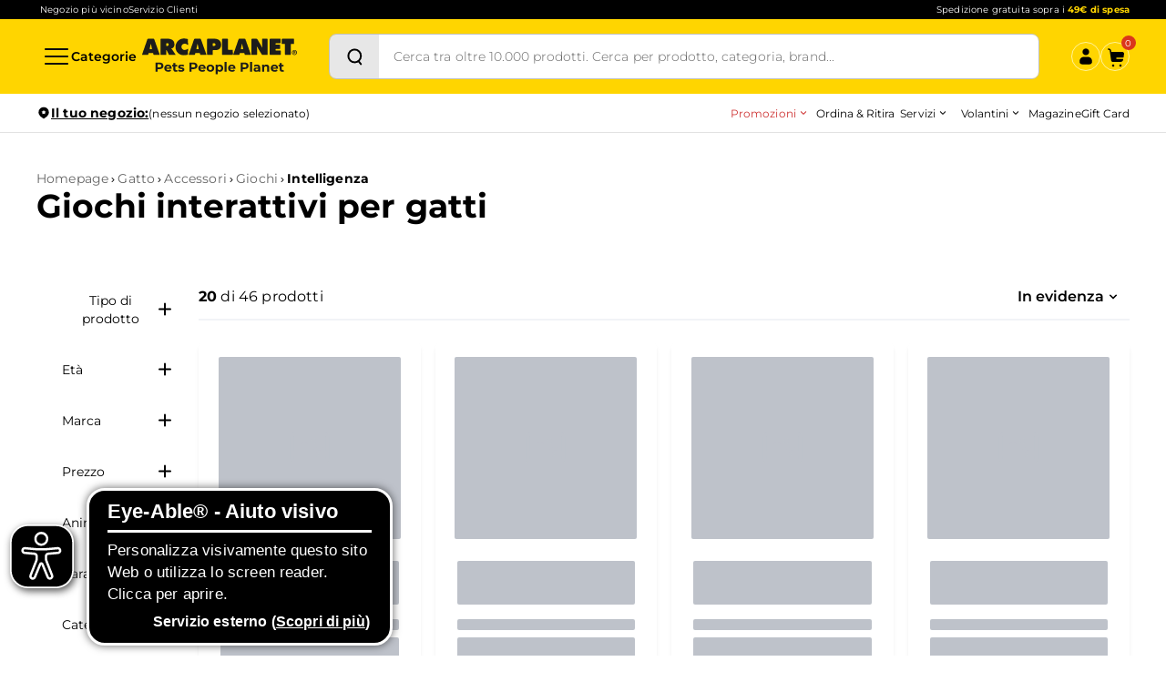

--- FILE ---
content_type: text/html; charset=utf-8
request_url: https://www.arcaplanet.it/gatto/accessori/giochi/intelligenza
body_size: 47681
content:
<!DOCTYPE html><html><head><meta charSet="utf-8"/><meta http-equiv="x-ua-compatible" content="ie=edge"/><meta name="viewport" content="width=device-width, initial-scale=1, shrink-to-fit=no"/><link href="/styles.d8cc7ce9576b605d2fda.css" rel="stylesheet" type="text/css" media="screen" as="style"/><meta name="generator" content="Gatsby 4.25.9"/><meta data-rh="true" name="robots" content="index,follow"/><meta data-rh="true" name="googlebot" content="index,follow"/><link href="/component---src-templates-plp-tsx.cad18464292d311e4046.css" rel="stylesheet" type="text/css" media="screen" as="style"/><style type="text/css" id="server-side-jss"></style><link rel="icon" href="/favicon-32x32.png?v=0c9de34329630d4d23a8bb3524dc702f" type="image/png"/><link rel="manifest" href="/manifest.webmanifest" crossorigin="anonymous"/><link rel="apple-touch-icon" sizes="48x48" href="/icons/icon-48x48.png?v=0c9de34329630d4d23a8bb3524dc702f"/><link rel="apple-touch-icon" sizes="72x72" href="/icons/icon-72x72.png?v=0c9de34329630d4d23a8bb3524dc702f"/><link rel="apple-touch-icon" sizes="96x96" href="/icons/icon-96x96.png?v=0c9de34329630d4d23a8bb3524dc702f"/><link rel="apple-touch-icon" sizes="144x144" href="/icons/icon-144x144.png?v=0c9de34329630d4d23a8bb3524dc702f"/><link rel="apple-touch-icon" sizes="192x192" href="/icons/icon-192x192.png?v=0c9de34329630d4d23a8bb3524dc702f"/><link rel="apple-touch-icon" sizes="256x256" href="/icons/icon-256x256.png?v=0c9de34329630d4d23a8bb3524dc702f"/><link rel="apple-touch-icon" sizes="384x384" href="/icons/icon-384x384.png?v=0c9de34329630d4d23a8bb3524dc702f"/><link rel="apple-touch-icon" sizes="512x512" href="/icons/icon-512x512.png?v=0c9de34329630d4d23a8bb3524dc702f"/><title data-rh="true"></title><style>.gatsby-image-wrapper{position:relative;overflow:hidden}.gatsby-image-wrapper picture.object-fit-polyfill{position:static!important}.gatsby-image-wrapper img{bottom:0;height:100%;left:0;margin:0;max-width:none;padding:0;position:absolute;right:0;top:0;width:100%;object-fit:cover}.gatsby-image-wrapper [data-main-image]{opacity:0;transform:translateZ(0);transition:opacity .25s linear;will-change:opacity}.gatsby-image-wrapper-constrained{display:inline-block;vertical-align:top}</style><noscript><style>.gatsby-image-wrapper noscript [data-main-image]{opacity:1!important}.gatsby-image-wrapper [data-placeholder-image]{opacity:0!important}</style></noscript><script type="module">const e="undefined"!=typeof HTMLImageElement&&"loading"in HTMLImageElement.prototype;e&&document.body.addEventListener("load",(function(e){const t=e.target;if(void 0===t.dataset.mainImage)return;if(void 0===t.dataset.gatsbyImageSsr)return;let a=null,n=t;for(;null===a&&n;)void 0!==n.parentNode.dataset.gatsbyImageWrapper&&(a=n.parentNode),n=n.parentNode;const o=a.querySelector("[data-placeholder-image]"),r=new Image;r.src=t.currentSrc,r.decode().catch((()=>{})).then((()=>{t.style.opacity=1,o&&(o.style.opacity=0,o.style.transition="opacity 500ms linear")}))}),!0);</script><link rel="preload" href="/fonts/Montserrat-Regular.woff" as="font" type="font/woff" crossorigin="anonymous"/><link rel="preload" href="/fonts/Montserrat-Light.woff" as="font" type="font/woff" crossorigin="anonymous"/><link rel="preload" href="/fonts/Montserrat-Bold.woff" as="font" type="font/woff" crossorigin="anonymous"/><link rel="preload" href="/fonts/Montserrat-SemiBold.woff" as="font" type="font/woff" crossorigin="anonymous"/><link rel="preload" href="/fonts/icomoon.woff" as="font" type="font/woff" crossorigin="anonymous"/><meta name="google-site-verification" content="kdf47rRt6p3xuSskVy2V6gvoJcs-XDvFTWLvdSsvYkk"/><script type="text/javascript">
document.addEventListener('DOMContentLoaded', () => {
  setTimeout(initGTM, 10000);
});
document.addEventListener('scroll', initGTMOnEvent);
document.addEventListener('mousemove', initGTMOnEvent);
document.addEventListener('touchstart', initGTMOnEvent);
function initGTMOnEvent(e) {
  initGTM();
  e.currentTarget.removeEventListener(e.type, initGTMOnEvent);
}
function initGTM() {
  if (window.gtmDidInit) {
    return false;
  }
  window.gtmDidInit = true;
  const s = document.createElement('script');
  s.type = 'text/javascript';
  s.async = true;
  s.onload = () => {
    dataLayer.push({ event: 'gtm.js', 'gtm.start': new Date().getTime(), 'gtm.uniqueEventId': 0 });
  };

  s.src = 'https://www.googletagmanager.com/gtm.js?id=GTM-MTQN8DV';

  document.head.appendChild(s);
}</script><script type="text/partytown" async="" src="https://io.vtex.com.br/rc/rc.js"></script><script type="text/javascript" src="//widget.trustpilot.com/bootstrap/v5/tp.widget.bootstrap.min.js" async=""></script><script type="text/javascript">

let eA_domain = "www.arcaplanet.it";
let eA_top = "80%"; //Top-Position des Icons z.B. "200px" oder "calc(50% -44px)"
let eA_side = "left"; //Seitenposition Icon z.B. "left"
let eA_bottom = "15%"; //Mobile bottom position
let eA_privacyPath = "https://eye-able.com/hinweis-datenschutz/"; //Url of the privacy notification
let eA_path = "https://cdn.eye-able.com/"; //Change to the local path of the public folder when hosting Eye-Able
let eA_configPath = "https://cdn.eye-able.com/configs/"; //Change to the local path of the config when hosting Eye-Able

let t1 = "Eye-Able® - Aiuto visivo";
let t2 = "Personalizza visivamente questo sito Web o utilizza lo screen reader. Clicca per aprire.";
let t3 = "Servizio esterno";
let t4 = "Scopri di più";
if(document.documentElement.lang && (document.documentElement.lang.includes("en") || !document.documentElement.lang.includes("it"))) {
    t1 = "Eye-Able® - Visual Help";
    t2 = "Customize this website visually or use the screenreader. Click to open.";
    t3 = "External Service";
    t4 = "More Info";
    eA_privacyPath = "https://eye-able.com/en/hinweis-datenschutz/";
}

let eA_bColor = "#000"; //background color of the icon
function eyeAble_updateConfig() {
    eyeAble_pluginConfig.customIconColor = eA_bColor;
}
let eA_loaded = false;
function aEA() {
    if(!eA_loaded){
        let eA_h = document.querySelector('head') || document.body;
        let s = document.createElement('script');
        let c = document.createElement('script');
        s.src = eA_path + 'public/js/eyeAble.js';
        s.async = true;
        c.src = eA_configPath + eA_domain + '.js';
        eA_h.appendChild(c);
        eA_h.appendChild(s);
        eA_loaded = true;
    }
}

let eA_open = false;
//load directly if a LocalStorage Entry exists
if (localStorage.getItem("eyeAbleVariables")) {
    aEA();
} else {
    function s() {
        //Check for custom opener elements
        let co = document.querySelectorAll(".eyeAble_customToolOpenerClass,#eyeAble_customToolOpenerID,.eyeAble_customToolOpenerNoHideClass");
        if(window.location.hash.substr(1) === "showEyeAble"){
            eA_open = true;aEA();return;
        }
        if (co.length > 0) {
            function cOf() {
                eA_open = true;
                aEA();
                co.forEach(e => e.removeEventListener("click", cOf));
            }
            co.forEach(e => e.addEventListener("click", cOf));
            co.forEach(e => e.addEventListener("keyup", function (e) {if (event.which === 13) cOf();}));
        } else {
            let t = document.createElement('Eye-Able');
            t.setAttribute("id", "eA_Opener");
            t.attachShadow({mode: 'open'});
            //append after the first link that is not a jump to a landmark
            if(document.links.length > 0) {
                //check if the first link has an hash, which would indicate a jump to a landmark
                if(!document.links[0].hash) {
                    //no hash
                    document.body.prepend(t);
                } else {
                    for (let i = 0; i < document.links.length; i++) {
                        if(document.links[i].hash && document.links[i].baseURI.includes(window.location.hostname)) {
                            //link with hash found! Place access after this one
                        } else {
                            if(i===0) {
                                //make sure its not places at the end
                                document.body.prepend(t);
                                break;
                            } else {
                                //a link has been found without an hash. Place the access link right after the last link that had an hash
                                document.links[i-1].after(t);
                                break;
                            }

                        }
                    }
                }
            } else {
                document.body.prepend(t);
            }
            let h = document.createElement('div');
            if (window.innerWidth < 700) { eA_side = "right";}
            h.setAttribute("style", "position: fixed;top:" + eA_top + ";" + eA_side + ": 11px;z-index: 2147483648");
            t.shadowRoot.appendChild(h);
            let ts = "left";
            if(eA_side==="left") ts = "right";
            let eA_fColor = "#fff"; //foreground color of the icon
            let s = '' +
                '<div aria-hidden="true" id="t" style="display:none;'+ts+': -350px;top: -40px;position: absolute;background: black;color: white;width: 290px;padding: 11px 20px 28px;border-radius: 20px;border: 3px solid #fff;font-family:Open Sans,sans-serif;font-weight: 400;font-size: 17px;line-height:24px;box-shadow: 0 0 8px 1px rgb(0 0 0 / 50%);">' +
                '   <div style="font-size: 22px;font-weight: bold;padding-bottom: 8px;margin-bottom: 8px;border-bottom: 3px solid;">'+t1+'</div>' +
                '   <p style="margin: 0 0 13px 0;">'+t2+'</p>' +
                '   <p style="position: absolute;bottom: 11px;right: 22px;margin: 0;font-weight: bold;font-size: 16px;">'+t3+' (<a href="'+ eA_privacyPath+'" target="_blank" style="' +
                '    color: white;text-decoration: underline;cursor: pointer;">'+t4+'</a>)</p>'+
                '</div>' +
                '<div tabindex="0" role="img" aria-label="'+t1+' '+t2+t3+'" id="i" style="width: 70px;cursor: pointer;transition: transform 150ms ease;">' +
                '   <svg style="filter: drop-shadow(2px 3px 4px #505050);" xmlns="http://www.w3.org/2000/svg" xmlns:xlink="http://www.w3.org/1999/xlink" viewBox="0 0 389.9 389.6" preserveAspectRatio="none" xmlns:v="https://vecta.io/nano"><defs><linearGradient id="A" x1="253.85" y1="63.7" x2="253.85" y2="480.49" gradientUnits="userSpaceOnUse"><stop offset="0" stop-color="#4f4f4e"></stop><stop offset=".26" stop-color="#313130"></stop><stop offset=".55" stop-color="#161616"></stop><stop offset=".8" stop-color="#060606"></stop><stop offset="1"></stop></linearGradient><linearGradient id="B" x1="214.9" y1="353.49" x2="286.3" y2="353.49" gradientTransform="matrix(0.16, 0.99, 0.99, -0.16, -138.47, -44.34)" xlink:href="#A"></linearGradient><linearGradient id="C" x1="135.26" y1="296.4" x2="365.84" y2="296.4" xlink:href="#A"></linearGradient></defs><path style="fill:'+eA_bColor+'" d="M201.6 443.2h-33.4c-27.7 0-51.9-9.6-71.9-28.4a101.84 101.84 0 0 1-30.6-56.2 107.42 107.42 0 0 1-1.7-19v-52.7l.1-120.5c.1-26.7 9.5-50.3 28.1-70.1a101.58 101.58 0 0 1 55.6-30.7 104 104 0 0 1 20.9-1.9H339c25.9 0 48.8 8.3 68.1 24.6a102 102 0 0 1 34.5 58.2 100.5 100.5 0 0 1 2.1 20.8V340a99.13 99.13 0 0 1-11 46.3c-15.9 30.4-41 49.1-74.7 55.6a95.89 95.89 0 0 1-17.6 1.6h-87.8z" transform="translate(-59.2 -58.6)" fill="url(#A)"></path><path style="fill:'+eA_fColor+'" d="M279.9 10c24.4 0 46.2 7.6 64.8 23.4C362 48 372.9 66.6 377.6 88.8a93.42 93.42 0 0 1 2 19.7q0 86.4.1 172.7a94.41 94.41 0 0 1-10.4 44q-22.8 43.65-71.2 53a85.05 85.05 0 0 1-16.7 1.5H109.2c-26.4 0-49.3-9-68.4-27.1-15.5-14.6-25.1-32.5-29.1-53.5a99.85 99.85 0 0 1-1.6-18.1l.1-173.2c.1-25.7 9.2-48 26.7-66.7a96.5 96.5 0 0 1 52.9-29.2 102.64 102.64 0 0 1 20-1.8h96.9l73.2-.1h0m0-10H109.7a114.49 114.49 0 0 0-22 2 106.79 106.79 0 0 0-58.2 32.2C10.1 55 .2 79.7.1 107.7L0 228.2v52.7a109.41 109.41 0 0 0 1.8 20c4.4 23.2 15.1 43 32.1 58.9 20.9 19.7 46.3 29.8 75.3 29.8h172.3a99.15 99.15 0 0 0 18.6-1.6c35.3-6.8 61.6-26.3 78.2-58.2a103.74 103.74 0 0 0 11.6-48.6V108.5a103.33 103.33 0 0 0-2.2-21.8 106.53 106.53 0 0 0-36.2-61C331 8.6 307 0 279.9 0z" fill="#fff"></path><circle style="fill:'+eA_bColor+'" cx="250.6" cy="146.4" r="35.7" transform="matrix(.160226 -.98708 .98708 .160226 6.75 311.71)" fill="url(#B)"></circle><path style="fill:'+eA_bColor+'" d="M350.6,203.6l-75,6.7c-2.8.2-5.5.4-8.3.4H233.9a76.87,76.87,0,0,1-8.3-.4l-75-6.7a14.24,14.24,0,0,0-2.2,28.4l60.6,5.5a14.25,14.25,0,0,1,13,14.2v16.4a33.8,33.8,0,0,1-2.5,13l-34.5,88a14.3,14.3,0,0,0,26.1,11.7l33-80.1a7,7,0,0,1,13-.1l33,80.1A14.3,14.3,0,1,0,316.2,369l-34.5-87.9a36.61,36.61,0,0,1-2.5-13V251.7a14.18,14.18,0,0,1,13-14.2l60.6-5.5a14.24,14.24,0,0,0-2.2-28.4Z" transform="translate(-59.2 -58.6)" fill="url(#C)"></path><path style="fill:'+eA_fColor+'" d="M191.4 130.7c-23.693 0-42.9-19.207-42.9-42.9s19.207-42.9 42.9-42.9 42.9 19.207 42.9 42.9a42.89 42.89 0 0 1-42.9 42.9zm0-71.5c-13.69-.038-25.498 9.605-28.197 23.026a28.68 28.68 0 0 0 17.105 32.135c12.641 5.256 27.234.846 34.848-10.531A28.68 28.68 0 0 0 211.6 67.6a29.06 29.06 0 0 0-20.2-8.4zm52.5 278.6a21.46 21.46 0 0 1-19.5-12.6l-33.1-80.3-32.7 80.1a21.41 21.41 0 0 1-37.1 4.1 21.57 21.57 0 0 1-2.1-21.5l34.4-87.5a26.63 26.63 0 0 0 1.9-10.4v-16.4a7.09 7.09 0 0 0-6.5-7.1l-60.6-5.5c-11.791-.911-20.611-11.209-19.7-23s11.209-20.611 23-19.7l75.1 6.7a97.18 97.18 0 0 0 7.7.3h33.4a99.08 99.08 0 0 0 7.7-.3l75-6.7h.1c11.791-.911 22.089 7.909 23 19.7s-7.909 22.089-19.7 23l-60.5 5.5a7.09 7.09 0 0 0-6.5 7.1v16.4a28.29 28.29 0 0 0 2 10.4l34.5 87.9a21.36 21.36 0 0 1-1.8 20.2 22.06 22.06 0 0 1-18 9.6zm-52.5-107.1a14.11 14.11 0 0 1 13.1 8.8l33 80.1a7.62 7.62 0 0 0 3.9 3.6 7.13 7.13 0 0 0 9-9.6l-34.6-88.3a42.14 42.14 0 0 1-3-15.7v-16.4c-.054-11.101 8.438-20.376 19.5-21.3l60.6-5.5a7 7 0 0 0 4.9-2.4 6.61 6.61 0 0 0 1.7-5.2 7 7 0 0 0-7.6-6.6l-74.9 6.7a88.33 88.33 0 0 1-8.9.4h-33.4a87 87 0 0 1-8.9-.4l-75-6.7a7.12 7.12 0 0 0-1 14.2l60.7 5.5c11.062.924 19.554 10.199 19.5 21.3v16.4a42.14 42.14 0 0 1-3 15.7l-34.5 87.9a7.09 7.09 0 0 0 .3 7.3 7.19 7.19 0 0 0 6.6 3.2 7 7 0 0 0 5.9-4.3l32.9-79.9a14 14 0 0 1 13.2-8.8z" fill="#fff"></path></svg></div>' +
                '</div>';
            h.insertAdjacentHTML('beforeend', s);
            let o = h.querySelector("#i");
            let m = h.querySelector("#t");
            if(!sessionStorage.getItem('eyeAbleShow')) {
                setTimeout(() => m.style.display = "block",500);
                setTimeout(() => m.style.display = "none",4000);
                sessionStorage.setItem('eyeAbleShow', 'false');
            }
            function x() {
                eA_open = true;
                aEA();
            }
            if (window.innerWidth < 700) {
                h.style.top = "unset";
                h.style.bottom = eA_bottom;
                o.style.width = "50px";
                m.style.width = "240px";
                m.style.left = "-297px";
                m.style.top = "-50px";
                m.children[0].style.fontSize = "19px";
                if(navigator.userAgent.match(/SamsungBrowser/i)) m.children[0].style.fontSize = "17px";
                m.children[1].style.fontSize = "14px";
                m.children[2].style.fontSize = "14px";
                //m.style.opacity = "0";
                o.addEventListener("touchstart", () => {
                    if(m.style.display === "block") x();
                });
            } else {
                o.addEventListener("click",x);
            }
            t.addEventListener("keyup", function (e) {
                if (event.which === 13) {
                    x();
                }
            });
            o.addEventListener("mouseenter", function () {
                m.style.display = "block";
                o.style.transform = "scale(1.1)";
            });
            o.addEventListener("focus", function () {
                m.style.display = "block";
                o.style.outline = "3px solid black";
            });
            o.addEventListener("blur", function () {
                m.style.display = "none";
                o.style.outline = "none";
            });
            h.querySelectorAll("#i,#t").forEach(e => e.addEventListener("mouseleave", function () {
                setTimeout(() => {
                    if(!t.matches(':hover')){
                        m.style.display = "none";
                    }
                },1500);
                o.style.transform = "none";
            }));
            //detect alt+1 and alt+f1
            function k(e) {
                if(e.altKey){
                    if(e.key === "1" || e.key === "F1") {
                        eA_open = true;
                        aEA();
                        window.removeEventListener("keyup",k);
                        if(e.key === "F1") {
                            document.addEventListener("eyeable:init_completed", () => {
                                eyeAble_toggleShortcutManPage();
                            });
                        }
                    }
                }
            }
            window.addEventListener("keyup",k);
        }
    }
    if (document.readyState === "complete") {
        s();
    } else {
        window.addEventListener('load', () => {
            s();
        });
    }
}
</script><script src="https://www.paypal.com/sdk/js?client-id=AU2EgrFFYhAqoI8LdJhhSTnms22DADgF_PeHFb-9EM2h1j7GPVuqBXJlpiEkKWdHQO35WN6CCrHSMdp6&amp;components=messages" data-partner-attribution-id="BN_CODE" data-namespace="PayPalSDK" defer="" async=""></script><script type="module" src="https://cdn.scalapay.com/widget/scalapay-widget-loader.js?version=V5" async=""></script></head><body><div id="___gatsby"><div style="outline:none" tabindex="-1" id="gatsby-focus-wrapper"><div><noscript><iframe src="https://www.googletagmanager.com/ns.html?id=GTM-KHXZHM4"
  height="0" width="0" style="display:none;visibility:hidden"></iframe></noscript><div id="layout"><div class="bg-black px-6 py-1 lg:px-10 global-topheader"><div class="flex flex-row flex-nowrap md:gap-4 lg:gap-6 items-center justify-center md:justify-between"><div class="hidden md:block"><div class="flex flex-row flex-nowrap items-center gap-6 px-1"><a href="https://negozi.arcaplanet.it/" class="block text-[10px] leading-[130%] tracking-[0.15px] font-normal text-white no-underline">Negozio più vicino</a><a href="https://my.arcaplanet.it/assistenza/s/" class="block text-[10px] leading-[130%] tracking-[0.15px] font-normal text-white no-underline">Servizio Clienti</a></div></div><div class=""></div></div></div><div class="bg-yellow global-header"><div class="px-6 lg:px-10 pt-4 md:pt-4 3xl:pt-6 md:pb-4 3xl:pb-6 relative"><div class="flex flex-nowrap items-center justify-between w-full gap-2 md:gap-6"><div class="flex flex-row flex-nowrap items-center justify-between w-full md:w-fit gap-2 md:gap-6"><button aria-label="Categorie" class="flex flex-row flex-nowrap gap-1 items-center cursor-pointer bg-yellow global-navigation-open"><svg class="block w-8 h-8" xmlns="http://www.w3.org/2000/svg" width="32" height="32" viewBox="0 0 32 32" fill="none"><path d="M3 8C3 7.448 3.448 7 4 7H28C28.552 7 29 7.448 29 8C29 8.552 28.552 9 28 9H4C3.448 9 3 8.552 3 8ZM28 15H4C3.448 15 3 15.448 3 16C3 16.552 3.448 17 4 17H28C28.552 17 29 16.552 29 16C29 15.448 28.552 15 28 15ZM28 23H4C3.448 23 3 23.448 3 24C3 24.552 3.448 25 4 25H28C28.552 25 29 24.552 29 24C29 23.448 28.552 23 28 23Z" fill="#0A0A0A"></path></svg><span class="hidden lg:block text-sm font-semibold tracking-[0.035px] !leading-[130%]">Categorie</span></button><a href="/" class="block mx-auto md:mx-0" aria-label="Arcaplanet Logo"><svg class="block" width="170" height="40" viewBox="0 0 170 40" fill="none" xmlns="http://www.w3.org/2000/svg"><path d="M60.6989 6.47978C60.6989 6.38752 60.7681 6.3055 60.8578 6.3055C60.95 6.3055 61.0193 6.38752 61.0193 6.47978L62.1059 11.5798C62.1059 11.5798 62.1828 11.9078 61.8368 11.9078H59.8814C59.538 11.9078 59.6149 11.5798 59.6149 11.5798L60.6989 6.47978ZM64.6431 1.26703C64.6431 1.26703 64.4457 0.557129 63.6974 0.557129H57.9285C57.193 0.557129 57.0008 1.29522 57.0008 1.29522L51.3011 17.6895C51.3011 17.6895 51.0987 18.3507 51.8034 18.3507H57.2058C57.9285 18.3507 58.0797 17.6562 58.0797 17.6562L58.3412 16.5003C58.3412 16.5003 58.4232 16.1339 58.7819 16.1339H62.9542C63.3104 16.1339 63.418 16.5209 63.418 16.5209L63.7102 17.6459C63.7102 17.6459 63.8896 18.3507 64.6072 18.3507H70.0301C70.7554 18.3507 70.4914 17.6562 70.4914 17.6562L64.6431 1.26703Z" fill="#1D1D1B"></path><path d="M26.5931 8.08409V5.76732C26.5931 5.41109 26.9647 5.41621 26.9647 5.41621H27.0928C28.2025 5.41621 29.1687 5.58023 29.1687 6.94877C29.1687 8.31731 28.1051 8.43776 27.0467 8.43776C26.9493 8.43776 26.5931 8.43776 26.5931 8.08409ZM33.1308 12.5664C32.7771 12.0462 32.3773 11.7643 32.0467 11.5029V11.3619C34.4481 10.5598 35.486 9.427 35.486 6.73862C35.486 2.25371 32.0929 0.557129 28.0846 0.557129H20.9703C20.2629 0.557129 20.2578 1.25678 20.2578 1.25678L20.2809 17.6587C20.2809 17.6587 20.3065 18.3507 21.019 18.3507H25.8627C25.8627 18.3507 26.5879 18.3507 26.5879 17.6382V12.9944C26.5905 12.9099 26.6495 12.8407 26.734 12.8407C26.8007 12.8407 26.8648 12.8894 26.8853 12.9509L29.1944 17.6511C29.1944 17.6511 29.5326 18.3533 30.2502 18.3533H36.2779C36.9878 18.3533 36.5265 17.6408 36.5265 17.6408L33.1282 12.5716L33.1308 12.5664Z" fill="#1D1D1B"></path><path d="M50.0453 7.41C50.1812 7.48175 50.3529 7.4305 50.4272 7.29211C50.4554 7.23316 50.4554 7.18704 50.4426 7.12041C50.4041 5.91332 50.2812 1.636 50.2735 1.3874C50.2607 1.06449 49.9249 0.885092 49.9249 0.885092C48.6537 0.487857 47.2647 0.27002 45.9269 0.27002C40.7167 0.27002 36.6393 4.42433 36.6393 9.61401C36.6393 14.8037 40.6014 18.63 45.6655 18.63C46.7034 18.63 48.7588 18.4557 49.9121 18.061C49.9121 18.061 50.2708 17.938 50.2837 17.5715C50.2965 17.2486 50.4041 13.1661 50.4323 11.9487C50.4349 11.9359 50.4221 11.9154 50.4221 11.9026C50.4221 11.7463 50.2965 11.6207 50.1428 11.6207C50.0736 11.6207 50.0197 11.6796 49.9736 11.7232C49.0561 12.4741 48.0054 12.9226 46.7522 12.9226C44.8198 12.9226 43.1463 11.4105 43.1463 9.45255C43.1463 7.49457 44.725 5.98252 46.6573 5.98252C47.9259 5.98252 49.0766 6.60272 50.0351 7.39975L50.0121 7.39462C50.0121 7.39462 50.0325 7.40744 50.0453 7.41513" fill="#1D1D1B"></path><path d="M9.42475 6.49235C9.42475 6.40009 9.49654 6.31808 9.58368 6.31808C9.67594 6.31808 9.7451 6.40009 9.7451 6.49235L10.8317 11.5923C10.8317 11.5923 10.9086 11.9204 10.5626 11.9204H8.60723C8.26382 11.9204 8.34069 11.5923 8.34069 11.5923L9.42475 6.49235ZM13.3689 1.28216C13.3689 1.28216 13.1716 0.572266 12.4232 0.572266H6.65434C5.91882 0.572266 5.72664 1.31036 5.72664 1.31036L0.0269606 17.7046C0.0269606 17.7046 -0.175511 18.3658 0.529261 18.3658H5.92911C6.65182 18.3658 6.80301 17.6713 6.80301 17.6713L7.06442 16.5155C7.06442 16.5155 7.14642 16.149 7.50521 16.149H11.6775C12.0337 16.149 12.1414 16.536 12.1414 16.536L12.4335 17.6611C12.4335 17.6611 12.6129 18.3658 13.3305 18.3658H18.7534C19.4787 18.3658 19.2147 17.6713 19.2147 17.6713L13.3664 1.28216H13.3689Z" fill="#1D1D1B"></path><path d="M80.5786 6.88702C80.5786 8.32732 79.3509 8.51441 78.2207 8.51441H77.9645C77.9645 8.51441 77.5929 8.56309 77.5929 8.18124V5.77476C77.5929 5.41597 77.944 5.42365 77.944 5.42365H78.1952C79.2587 5.42365 80.5786 5.49285 80.5786 6.88702ZM79.5381 0.562012H72.0751C71.3601 0.562012 71.3601 1.2796 71.3601 1.2796V17.6636C71.3601 17.6636 71.4011 18.3556 72.0905 18.3556H76.8778C77.6031 18.3556 77.58 17.6431 77.58 17.6431V13.7092C77.58 13.7092 77.5801 12.9993 78.2925 12.9993H80.881C84.4868 12.9993 86.7472 10.7338 86.7472 7.09973C86.7472 2.68914 83.6821 0.564573 79.5355 0.564573" fill="#1D1D1B"></path><path d="M166.858 5.69312C166.858 4.92428 166.866 1.81047 166.866 1.28253C166.866 0.580319 166.166 0.564941 166.166 0.564941H154.011C153.293 0.564941 153.283 1.28253 153.283 1.28253C153.283 2.55368 153.288 5.1088 153.288 5.6393C153.288 6.35689 154.021 6.321 154.021 6.321L156.479 6.20825C156.479 6.20825 156.871 6.1493 156.871 6.5286C156.871 6.90789 156.845 17.0053 156.845 17.6563C156.845 18.3867 157.57 18.3559 157.57 18.3559H162.599C163.311 18.3559 163.316 17.6896 163.316 17.6896C163.316 15.2421 163.306 6.85407 163.306 6.55678C163.306 6.21081 163.675 6.20568 163.675 6.20568L166.166 6.321C166.166 6.321 166.858 6.46453 166.858 5.69569" fill="#1D1D1B"></path><path d="M152.245 14.2424C152.245 14.2424 152.288 13.4915 151.553 13.4915H146.965C146.965 13.4915 146.62 13.5709 146.62 13.1788C146.62 12.9302 146.617 12.4125 146.612 12.0717C146.612 12.0717 146.586 11.7437 146.958 11.7437C147.229 11.7437 150.149 11.7308 150.864 11.7308C151.579 11.7308 151.589 11.021 151.589 11.021L151.584 7.83537C151.584 7.83537 151.599 7.11779 150.874 7.11779H146.948C146.568 7.11779 146.614 6.82051 146.614 6.82051V5.79282C146.614 5.79282 146.637 5.41865 146.981 5.41865H151.345C152.06 5.41865 152.06 4.70876 152.06 4.70876V1.26947C152.06 1.26947 152.14 0.55957 151.379 0.55957H140.812C140.087 0.55957 140.1 1.26947 140.1 1.26947C140.1 4.45503 140.107 17.0179 140.107 17.6714C140.107 18.4172 140.799 18.3762 140.799 18.3762C140.799 18.3762 150.825 18.3711 151.548 18.3711C152.27 18.3711 152.253 17.6817 152.253 17.6817V14.2398L152.245 14.2424Z" fill="#1D1D1B"></path><path d="M99.6177 13.3709C99.6177 13.3709 99.6459 12.6431 98.9181 12.6431H94.915C94.2 12.6431 94.1743 11.9614 94.1743 11.9614L94.1974 1.34623C94.1974 1.34623 94.241 0.562012 93.5055 0.562012H88.4849C87.7699 0.562012 87.7468 1.32573 87.7468 1.32573L87.7366 17.6841C87.7366 17.6841 87.7699 18.353 88.5054 18.353H98.9283C99.6664 18.353 99.6382 17.7046 99.6382 17.7046L99.6151 13.3709H99.6177Z" fill="#1D1D1B"></path><path d="M137.109 0.562132H132.347C131.619 0.562132 131.655 1.27972 131.655 1.27972V5.89534C131.655 7.29207 131.881 8.62729 132.124 10.0086C132.124 10.0035 132.124 9.99582 132.124 9.9907V10.0138C132.142 10.0906 132.124 10.1701 132.045 10.1983C131.955 10.229 131.858 10.1829 131.827 10.0958L126.642 1.29253C126.642 1.29253 126.22 0.562132 125.489 0.562132H120.707C120.707 0.562132 120.025 0.567259 120.025 1.30022C120.025 2.03318 120.012 17.6561 120.012 17.6561C120.012 17.6561 120.018 18.3531 120.717 18.3531H125.482C126.202 18.3531 126.212 17.6561 126.212 17.6561L126.191 12.5714C126.191 11.5053 126.05 10.4802 125.863 9.38331C125.863 9.28593 125.909 9.20391 126.009 9.20391C126.109 9.20391 126.168 9.26286 126.212 9.36025L131.243 17.6356C131.243 17.6356 131.66 18.3531 132.375 18.3531H137.114C137.837 18.3531 137.844 17.6714 137.844 17.6714L137.824 1.27715C137.824 1.27715 137.819 0.55957 137.111 0.55957" fill="#1D1D1B"></path><path d="M109.536 6.48466C109.536 6.3924 109.602 6.31295 109.694 6.31295C109.787 6.31295 109.853 6.39496 109.853 6.48466L110.94 11.5846C110.94 11.5846 111.014 11.9127 110.671 11.9127H108.721C108.372 11.9127 108.449 11.5846 108.449 11.5846L109.536 6.48466ZM113.477 1.27191C113.477 1.27191 113.285 0.562012 112.537 0.562012H106.765C106.027 0.562012 105.837 1.3001 105.837 1.3001L100.135 17.6944C100.135 17.6944 99.9378 18.3556 100.64 18.3556H106.04C106.765 18.3556 106.916 17.6611 106.916 17.6611L107.178 16.5052C107.178 16.5052 107.257 16.1388 107.619 16.1388H111.791C112.147 16.1388 112.257 16.5257 112.257 16.5257L112.549 17.6508C112.549 17.6508 112.731 18.3556 113.441 18.3556H118.869C119.595 18.3556 119.331 17.6611 119.331 17.6611L113.48 1.27191H113.477Z" fill="#1D1D1B"></path><path d="M167.242 17.8046C166.135 17.8046 165.277 16.9333 165.277 15.657C165.277 14.3807 166.135 13.5094 167.242 13.5094C168.35 13.5094 169.206 14.3884 169.206 15.657C169.206 16.9256 168.337 17.8046 167.242 17.8046ZM167.242 12.8994C165.723 12.8994 164.485 14.1373 164.485 15.657C164.485 17.1767 165.723 18.4146 167.242 18.4146C168.762 18.4146 170 17.1793 170 15.657C170 14.1347 168.762 12.8994 167.242 12.8994Z" fill="#1D1D1B"></path><path d="M167.327 15.3752H166.791V14.6166H167.258C167.517 14.6166 167.852 14.655 167.852 14.9702C167.852 15.3213 167.64 15.3752 167.327 15.3752ZM168.511 15.0317C168.511 14.3449 168.068 14.1143 167.289 14.1143H166.135V17.1768H166.791V15.8775H167.104L167.84 17.1768H168.511L167.701 15.8467C168.173 15.8083 168.511 15.5879 168.511 15.0292" fill="#1D1D1B"></path><path d="M19.0398 26.6843C21.7235 26.6843 23.4027 28.0764 23.4027 30.3296C23.4027 32.5685 21.7235 33.9606 19.0398 33.9606H17.0162V36.7305H14.6912V26.6843H19.0398ZM18.9106 32.0662C20.3314 32.0662 21.049 31.4203 21.049 30.3296C21.049 29.2245 20.3314 28.5787 18.9106 28.5787H17.0162V32.0662H18.9106ZM32.454 32.8986C32.454 33.0708 32.4253 33.3148 32.411 33.5013H26.5698C26.7851 34.4629 27.6031 35.0513 28.78 35.0513C29.598 35.0513 30.1865 34.8073 30.7175 34.305L31.9087 35.5967C31.1911 36.4147 30.1147 36.8453 28.7226 36.8453C26.0532 36.8453 24.3166 35.1661 24.3166 32.8699C24.3166 30.5592 26.0819 28.8944 28.4355 28.8944C30.7031 28.8944 32.454 30.4157 32.454 32.8986ZM28.4499 30.5879C27.4309 30.5879 26.699 31.2051 26.5411 32.1953H30.3443C30.1865 31.2194 29.4545 30.5879 28.4499 30.5879ZM38.3219 34.7786L38.9246 36.3573C38.4654 36.6874 37.7908 36.8453 37.102 36.8453C35.2793 36.8453 34.2173 35.9124 34.2173 34.0754V30.9037H33.0261V29.1815H34.2173V27.3014H36.4561V29.1815H38.3793V30.9037H36.4561V34.0467C36.4561 34.7069 36.8149 35.0657 37.4177 35.0657C37.7478 35.0657 38.0779 34.9652 38.3219 34.7786ZM42.7791 36.8453C41.4731 36.8453 40.1527 36.4865 39.4351 36.0129L40.1814 34.4055C40.8703 34.8504 41.918 35.1518 42.8652 35.1518C43.8985 35.1518 44.286 34.8791 44.286 34.4485C44.286 33.1856 39.6217 34.4772 39.6217 31.3916C39.6217 29.9278 40.9421 28.8944 43.1953 28.8944C44.2573 28.8944 45.4341 29.1384 46.1661 29.569L45.4198 31.162C44.6592 30.7315 43.8985 30.5879 43.1953 30.5879C42.1907 30.5879 41.7601 30.9037 41.7601 31.3055C41.7601 32.6259 46.4244 31.3486 46.4244 34.3911C46.4244 35.8263 45.0897 36.8453 42.7791 36.8453ZM56.3767 26.6843C59.0604 26.6843 60.7396 28.0764 60.7396 30.3296C60.7396 32.5685 59.0604 33.9606 56.3767 33.9606H54.3531V36.7305H52.0281V26.6843H56.3767ZM56.2475 32.0662C57.6683 32.0662 58.3859 31.4203 58.3859 30.3296C58.3859 29.2245 57.6683 28.5787 56.2475 28.5787H54.3531V32.0662H56.2475ZM69.7909 32.8986C69.7909 33.0708 69.7622 33.3148 69.7479 33.5013H63.9067C64.122 34.4629 64.94 35.0513 66.1169 35.0513C66.9349 35.0513 67.5233 34.8073 68.0544 34.305L69.2456 35.5967C68.528 36.4147 67.4516 36.8453 66.0595 36.8453C63.39 36.8453 61.6535 35.1661 61.6535 32.8699C61.6535 30.5592 63.4188 28.8944 65.7724 28.8944C68.04 28.8944 69.7909 30.4157 69.7909 32.8986ZM65.7868 30.5879C64.7678 30.5879 64.0359 31.2051 63.878 32.1953H67.6812C67.5233 31.2194 66.7914 30.5879 65.7868 30.5879ZM74.9555 36.8453C72.5014 36.8453 70.7074 35.1948 70.7074 32.8699C70.7074 30.5449 72.5014 28.8944 74.9555 28.8944C77.4097 28.8944 79.1893 30.5449 79.1893 32.8699C79.1893 35.1948 77.4097 36.8453 74.9555 36.8453ZM74.9555 35.0083C76.0749 35.0083 76.9217 34.2046 76.9217 32.8699C76.9217 31.5351 76.0749 30.7315 74.9555 30.7315C73.8361 30.7315 72.975 31.5351 72.975 32.8699C72.975 34.2046 73.8361 35.0083 74.9555 35.0083ZM85.2496 28.8944C87.4167 28.8944 89.0959 30.4444 89.0959 32.8699C89.0959 35.2953 87.4167 36.8453 85.2496 36.8453C84.2881 36.8453 83.4987 36.5439 82.9246 35.9124V39.5147H80.6858V29.0092H82.8242V29.8991C83.3839 29.2245 84.2163 28.8944 85.2496 28.8944ZM84.8621 35.0083C85.9816 35.0083 86.8283 34.2046 86.8283 32.8699C86.8283 31.5351 85.9816 30.7315 84.8621 30.7315C83.7427 30.7315 82.8959 31.5351 82.8959 32.8699C82.8959 34.2046 83.7427 35.0083 84.8621 35.0083ZM90.5946 36.7305V26.0815H92.8335V36.7305H90.5946ZM102.475 32.8986C102.475 33.0708 102.446 33.3148 102.432 33.5013H96.5905C96.8058 34.4629 97.6238 35.0513 98.8007 35.0513C99.6187 35.0513 100.207 34.8073 100.738 34.305L101.929 35.5967C101.212 36.4147 100.135 36.8453 98.7433 36.8453C96.0738 36.8453 94.3373 35.1661 94.3373 32.8699C94.3373 30.5592 96.1025 28.8944 98.4562 28.8944C100.724 28.8944 102.475 30.4157 102.475 32.8986ZM98.4706 30.5879C97.4516 30.5879 96.7197 31.2051 96.5618 32.1953H100.365C100.207 31.2194 99.4752 30.5879 98.4706 30.5879ZM112.536 26.6843C115.22 26.6843 116.899 28.0764 116.899 30.3296C116.899 32.5685 115.22 33.9606 112.536 33.9606H110.513V36.7305H108.188V26.6843H112.536ZM112.407 32.0662C113.828 32.0662 114.545 31.4203 114.545 30.3296C114.545 29.2245 113.828 28.5787 112.407 28.5787H110.513V32.0662H112.407ZM118.541 36.7305V26.0815H120.78V36.7305H118.541ZM125.972 28.8944C128.326 28.8944 129.689 29.9852 129.689 32.3245V36.7305H127.594V35.7689C127.178 36.4721 126.374 36.8453 125.24 36.8453C123.432 36.8453 122.356 35.8407 122.356 34.506C122.356 33.1425 123.317 32.1953 125.671 32.1953H127.451C127.451 31.2338 126.876 30.674 125.671 30.674C124.853 30.674 124.006 30.9467 123.446 31.3916L122.643 29.8273C123.489 29.2245 124.738 28.8944 125.972 28.8944ZM125.8 35.3384C126.546 35.3384 127.192 34.9939 127.451 34.2907V33.5013H125.915C124.867 33.5013 124.537 33.8888 124.537 34.4055C124.537 34.9652 125.011 35.3384 125.8 35.3384ZM136.409 28.8944C138.231 28.8944 139.609 29.9565 139.609 32.3101V36.7305H137.37V32.6546C137.37 31.406 136.796 30.8319 135.806 30.8319C134.73 30.8319 133.955 31.4921 133.955 32.9129V36.7305H131.716V29.0092H133.854V29.9134C134.457 29.2532 135.361 28.8944 136.409 28.8944ZM149.286 32.8986C149.286 33.0708 149.257 33.3148 149.243 33.5013H143.402C143.617 34.4629 144.435 35.0513 145.612 35.0513C146.43 35.0513 147.018 34.8073 147.549 34.305L148.741 35.5967C148.023 36.4147 146.947 36.8453 145.555 36.8453C142.885 36.8453 141.149 35.1661 141.149 32.8699C141.149 30.5592 142.914 28.8944 145.267 28.8944C147.535 28.8944 149.286 30.4157 149.286 32.8986ZM145.282 30.5879C144.263 30.5879 143.531 31.2051 143.373 32.1953H147.176C147.018 31.2194 146.286 30.5879 145.282 30.5879ZM155.154 34.7786L155.757 36.3573C155.297 36.6874 154.623 36.8453 153.934 36.8453C152.111 36.8453 151.049 35.9124 151.049 34.0754V30.9037H149.858V29.1815H151.049V27.3014H153.288V29.1815H155.211V30.9037H153.288V34.0467C153.288 34.7069 153.647 35.0657 154.25 35.0657C154.58 35.0657 154.91 34.9652 155.154 34.7786Z" fill="#1D1D1B"></path></svg></a></div><div class="hidden md:flex max-w-[780px] flex-grow relative z-[4]"><div class="flex-grow flex-col gap-2 "><div class="rounded-lg border border-solid border-[#BFC1C3] flex flex-row w-full overflow-hidden"><button aria-label="Cerca" class="w-[54px] bg-[#e7e7e7] shadow-[0px_1px_2px_0px_rgba(105,81,255,0.05)] z-[4]"><span class="flex items-center justify-center w-full h-6"><svg xmlns="http://www.w3.org/2000/svg" width="17" height="19" viewBox="0 0 17 19" fill="none"><path d="M15.2 17.3999L12.8 14.3999" stroke="black" stroke-width="2" stroke-linecap="round" stroke-linejoin="round"></path><ellipse cx="8.29525" cy="8.41653" rx="6.90475" ry="7.03982" stroke="black" stroke-width="2" stroke-linecap="round" stroke-linejoin="round"></ellipse></svg></span></button><div class="w-[calc(100%-54px)] z-[4]"><form><input class="w-full h-full px-4 py-[15px] !rounded-none text-[#232323] text-sm tracking-[0.035px] font-light placeholder:font-[325] placeholder:text-[#666] focus:outline-none" name="term" autoComplete="off" placeholder="Cerca tra oltre 10.000 prodotti. Cerca per prodotto, categoria, brand..." value=""/></form></div></div></div></div><div class="flex flex-row flex-nowrap gap-3 md:gap-6 items-center"><div class="relative"><button class="flex flex-row items-center gap-3 text-xs font-normal tracking-[0.048px] !leading-[130%] focus:outline-none bg-yellow cursor-pointer p-0" data-testid="cart-toggle" data-items="0"><span class="block flex-shrink-0 w-8 h-8 p-1 rounded-full border border-solid border-yellow-200 relative"><svg xmlns="http://www.w3.org/2000/svg" width="24" height="24" viewBox="0 0 24 24" fill="none"><path d="M9.021 22.25C8.332 22.25 7.76599 21.69 7.76599 21C7.76599 20.31 8.32099 19.75 9.01099 19.75H9.021C9.711 19.75 10.271 20.31 10.271 21C10.271 21.69 9.711 22.25 9.021 22.25ZM18.271 21C18.271 20.31 17.711 19.75 17.021 19.75H17.011C16.321 19.75 15.766 20.31 15.766 21C15.766 21.69 16.331 22.25 17.021 22.25C17.711 22.25 18.271 21.69 18.271 21ZM13.001 13.75C12.591 13.75 12.251 13.41 12.251 13C12.251 12.59 12.591 12.25 13.001 12.25H20.069C20.216 12.25 20.341 12.143 20.365 11.998L20.96 8.35902C21.19 7.12902 20.24 5.99902 19 5.99902H6.94104L6.73206 4.61304C6.53806 3.24304 5.39203 2.24902 4.00903 2.24902H3.74902C3.33502 2.24902 2.99902 2.58502 2.99902 2.99902C2.99902 3.41302 3.33502 3.74902 3.74902 3.74902H3.99902C4.62602 3.74902 5.15805 4.21002 5.24805 4.83102L6.74902 15.279C6.88902 16.269 7.729 16.999 8.729 16.999H16.999C19.099 16.999 19.689 15.959 19.949 14.539L20.02 14.104C20.02 14.104 20.085 13.749 19.748 13.749C19.434 13.75 13.001 13.75 13.001 13.75Z" fill="black"></path></svg></span><span class="hidden 2xl:block text-left"><span class="block text-xs !leading-[130%] tracking-[0.048px] font-normal">Il tuo carrello</span></span></button></div></div></div></div></div><div class="flex top-0 md:hidden sticky px-6 pt-3 pb-2 w-full bg-yellow justify-center z-[3]"><div class="flex-grow flex-col gap-2 "><div class="rounded-lg border border-solid border-[#BFC1C3] flex flex-row w-full overflow-hidden"><button aria-label="Cerca" class="w-[54px] bg-[#e7e7e7] shadow-[0px_1px_2px_0px_rgba(105,81,255,0.05)] z-[4]"><span class="flex items-center justify-center w-full h-6"><svg xmlns="http://www.w3.org/2000/svg" width="17" height="19" viewBox="0 0 17 19" fill="none"><path d="M15.2 17.3999L12.8 14.3999" stroke="black" stroke-width="2" stroke-linecap="round" stroke-linejoin="round"></path><ellipse cx="8.29525" cy="8.41653" rx="6.90475" ry="7.03982" stroke="black" stroke-width="2" stroke-linecap="round" stroke-linejoin="round"></ellipse></svg></span></button><div class="w-[calc(100%-54px)] z-[4]"><form><input class="w-full h-full px-4 py-[15px] !rounded-none text-[#232323] text-sm tracking-[0.035px] font-light placeholder:font-[325] placeholder:text-[#666] focus:outline-none" name="term" autoComplete="off" placeholder="Cerca tra oltre 10.000 prodotti. Cerca per prodotto, categoria, brand..." value=""/></form></div></div></div></div><div class="flex md:hidden px-6 items-center pt-2 pb-3 bg-yellow text-xs gap-1 relative"><div class="animate-pulse w-full"><div class="h-5 bg-gray-500 rounded"></div></div></div><div class="bg-white border-b border-solid border-[#E2E2E2] hidden lg:block lg:px-10 lg:py-3 relative global-subheader"><div class="flex flex-row justify-between items-center gap-6"><div class="flex flex-row items-center gap-6 ml-auto"><div class="dropdown-subheader-component"><button class="flex flex-row items-center gap-1 text-xs font-normal tracking-[0.048px] !leading-[130%] dropdown-subheader-link cursor-pointer bg-white " style="color:#CE3535"><span class="block">Promozioni</span><svg class="block dropdown-link-arrow" xmlns="http://www.w3.org/2000/svg" width="16" height="16" viewBox="0 0 16 16" fill="none"><path d="M8.00002 9.83331C7.87202 9.83331 7.744 9.78466 7.64666 9.68666L4.98 7.01999C4.78466 6.82466 4.78466 6.50797 4.98 6.31264C5.17533 6.1173 5.49202 6.1173 5.68735 6.31264L8.00067 8.62595L10.314 6.31264C10.5093 6.1173 10.826 6.1173 11.0213 6.31264C11.2167 6.50797 11.2167 6.82466 11.0213 7.01999L8.35467 9.68666C8.256 9.78466 8.12802 9.83331 8.00002 9.83331Z" fill="currentColor"></path></svg></button><div class="absolute right-10 top-[52px] max-w-[calc(100vw-80px)] min-h-[216px] opacity-0 -z-1 flex flex-row bg-white rounded-lg shadow-[0px_0px_16px_0px_rgba(0,0,0,0.2)] overflow-hidden [&amp;&gt;*:nth-child(n+2)]:border-l-2 [&amp;&gt;*:nth-child(n+2)]:border-[#E2E2E2] [&amp;&gt;*:nth-child(n+2)]:border-solid [&amp;&gt;*:last-child]:!border-none dropdown-subheader-body"><div class="py-2 min-w-[150px]"><a href="/promozioni-negozio" class="no-underline text-black block w-full text-xs !leading-[130%] tracking-[0.048px] px-4 py-2 transition-all hover:bg-yellow hover:font-bold hover:rounded-none cursor-pointer !bg-yellow !font-bold !rounded-none">Promozioni in negozio</a><a href="/promozioni-online" class="no-underline text-black block w-full text-xs !leading-[130%] tracking-[0.048px] px-4 py-2 transition-all hover:bg-yellow hover:font-bold hover:rounded-none cursor-pointer ">Promozioni Online</a></div><div class="py-2 min-w-[225px]"><a href="/programmadieteleggere" class="block text-black no-underline w-full text-xs !leading-[130%] tracking-[0.048px] px-4 py-2 font-normal transition-all hover:bg-yellow hover:font-bold hover:text-black hover:rounded-none cursor-pointer">Programma Diete Leggere</a></div><a href="/promozioni-negozio" class="flex" aria-label="Scopri la promo!"></a></div></div><div class="dropdown-subheader-component"><a class="text-xs font-normal tracking-[0.048px] !leading-[130%] dropdown-subheader-link cursor-pointer" href="/click-and-collect-ordina-online-e-ritira-gratis-in-un-negozio-arcaplanet">Ordina &amp; Ritira</a><div class="absolute right-10 top-[52px] max-w-[calc(100vw-80px)] min-h-[216px] opacity-0 -z-1 flex flex-row bg-white rounded-lg shadow-[0px_0px_16px_0px_rgba(0,0,0,0.2)] overflow-hidden [&amp;&gt;*:nth-child(n+2)]:border-l-2 [&amp;&gt;*:nth-child(n+2)]:border-[#E2E2E2] [&amp;&gt;*:nth-child(n+2)]:border-solid [&amp;&gt;*:last-child]:!border-none dropdown-subheader-body"><div class="py-2 min-w-[150px]"></div><a class="flex" aria-label="Scopri la promo!"></a></div></div><div class="dropdown-subheader-component"><button class="flex flex-row items-center gap-1 text-xs font-normal tracking-[0.048px] !leading-[130%] dropdown-subheader-link cursor-pointer bg-white " style="color:#0A0A0A"><span class="block">Servizi</span><svg class="block dropdown-link-arrow" xmlns="http://www.w3.org/2000/svg" width="16" height="16" viewBox="0 0 16 16" fill="none"><path d="M8.00002 9.83331C7.87202 9.83331 7.744 9.78466 7.64666 9.68666L4.98 7.01999C4.78466 6.82466 4.78466 6.50797 4.98 6.31264C5.17533 6.1173 5.49202 6.1173 5.68735 6.31264L8.00067 8.62595L10.314 6.31264C10.5093 6.1173 10.826 6.1173 11.0213 6.31264C11.2167 6.50797 11.2167 6.82466 11.0213 7.01999L8.35467 9.68666C8.256 9.78466 8.12802 9.83331 8.00002 9.83331Z" fill="currentColor"></path></svg></button><div class="absolute right-10 top-[52px] max-w-[calc(100vw-80px)] min-h-[216px] opacity-0 -z-1 flex flex-row bg-white rounded-lg shadow-[0px_0px_16px_0px_rgba(0,0,0,0.2)] overflow-hidden [&amp;&gt;*:nth-child(n+2)]:border-l-2 [&amp;&gt;*:nth-child(n+2)]:border-[#E2E2E2] [&amp;&gt;*:nth-child(n+2)]:border-solid [&amp;&gt;*:last-child]:!border-none dropdown-subheader-body"><div class="py-2 min-w-[150px]"><a href="/arcaplanet-pet-wash-scopri-il-servizio-di-lavaggio-esclusivo-nei-pet-store" class="no-underline text-black block w-full text-xs !leading-[130%] tracking-[0.048px] px-4 py-2 transition-all hover:bg-yellow hover:font-bold hover:rounded-none cursor-pointer !bg-yellow !font-bold !rounded-none">Pet Wash</a><a href="https://magazine.arcaplanet.it/nuova-arcacard-ogni-acquisto-ha-piu-valore/" class="no-underline text-black block w-full text-xs !leading-[130%] tracking-[0.048px] px-4 py-2 transition-all hover:bg-yellow hover:font-bold hover:rounded-none cursor-pointer ">Arcacard</a><a href="/assicurazione-cane-e-gatto" class="no-underline text-black block w-full text-xs !leading-[130%] tracking-[0.048px] px-4 py-2 transition-all hover:bg-yellow hover:font-bold hover:rounded-none cursor-pointer ">Assicurazione Cane e Gatti</a><a href="/arcaplanet-consigli-nutrizionali-nei-pet-store" class="no-underline text-black block w-full text-xs !leading-[130%] tracking-[0.048px] px-4 py-2 transition-all hover:bg-yellow hover:font-bold hover:rounded-none cursor-pointer ">Consulenza Nutrizionale</a></div><a href="/arcaplanet-pet-wash-scopri-il-servizio-di-lavaggio-esclusivo-nei-pet-store" class="flex" aria-label="Scopri la promo!"></a></div></div><div class="dropdown-subheader-component"><button class="flex flex-row items-center gap-1 text-xs font-normal tracking-[0.048px] !leading-[130%] dropdown-subheader-link cursor-pointer bg-white " style="color:#0A0A0A"><span class="block">Volantini</span><svg class="block dropdown-link-arrow" xmlns="http://www.w3.org/2000/svg" width="16" height="16" viewBox="0 0 16 16" fill="none"><path d="M8.00002 9.83331C7.87202 9.83331 7.744 9.78466 7.64666 9.68666L4.98 7.01999C4.78466 6.82466 4.78466 6.50797 4.98 6.31264C5.17533 6.1173 5.49202 6.1173 5.68735 6.31264L8.00067 8.62595L10.314 6.31264C10.5093 6.1173 10.826 6.1173 11.0213 6.31264C11.2167 6.50797 11.2167 6.82466 11.0213 7.01999L8.35467 9.68666C8.256 9.78466 8.12802 9.83331 8.00002 9.83331Z" fill="currentColor"></path></svg></button><div class="absolute right-10 top-[52px] max-w-[calc(100vw-80px)] min-h-[216px] opacity-0 -z-1 flex flex-row bg-white rounded-lg shadow-[0px_0px_16px_0px_rgba(0,0,0,0.2)] overflow-hidden [&amp;&gt;*:nth-child(n+2)]:border-l-2 [&amp;&gt;*:nth-child(n+2)]:border-[#E2E2E2] [&amp;&gt;*:nth-child(n+2)]:border-solid [&amp;&gt;*:last-child]:!border-none dropdown-subheader-body"><div class="py-2 min-w-[150px]"><a href="/volantino-mese" class="no-underline text-black block w-full text-xs !leading-[130%] tracking-[0.048px] px-4 py-2 transition-all hover:bg-yellow hover:font-bold hover:rounded-none cursor-pointer !bg-yellow !font-bold !rounded-none">Volantino del mese</a><a href="/volantino-collezione-natale" class="no-underline text-black block w-full text-xs !leading-[130%] tracking-[0.048px] px-4 py-2 transition-all hover:bg-yellow hover:font-bold hover:rounded-none cursor-pointer ">Volantino Collezione Natale</a><a href="/speciale-accessori-autunno-inverno" class="no-underline text-black block w-full text-xs !leading-[130%] tracking-[0.048px] px-4 py-2 transition-all hover:bg-yellow hover:font-bold hover:rounded-none cursor-pointer ">Volantino Autunno Inverno</a></div><a href="/volantino-mese" class="flex" aria-label="Scopri la promo!"></a></div></div><div class="dropdown-subheader-component"><a class="text-xs font-normal tracking-[0.048px] !leading-[130%] dropdown-subheader-link cursor-pointer" href="https://magazine.arcaplanet.it/">Magazine</a><div class="absolute right-10 top-[52px] max-w-[calc(100vw-80px)] min-h-[216px] opacity-0 -z-1 flex flex-row bg-white rounded-lg shadow-[0px_0px_16px_0px_rgba(0,0,0,0.2)] overflow-hidden [&amp;&gt;*:nth-child(n+2)]:border-l-2 [&amp;&gt;*:nth-child(n+2)]:border-[#E2E2E2] [&amp;&gt;*:nth-child(n+2)]:border-solid [&amp;&gt;*:last-child]:!border-none dropdown-subheader-body"><div class="py-2 min-w-[150px]"></div><a class="flex" aria-label="Scopri la promo!"></a></div></div><div class="dropdown-subheader-component"><a class="text-xs font-normal tracking-[0.048px] !leading-[130%] dropdown-subheader-link cursor-pointer" href="/gift-card">Gift Card</a><div class="absolute right-10 top-[52px] max-w-[calc(100vw-80px)] min-h-[216px] opacity-0 -z-1 flex flex-row bg-white rounded-lg shadow-[0px_0px_16px_0px_rgba(0,0,0,0.2)] overflow-hidden [&amp;&gt;*:nth-child(n+2)]:border-l-2 [&amp;&gt;*:nth-child(n+2)]:border-[#E2E2E2] [&amp;&gt;*:nth-child(n+2)]:border-solid [&amp;&gt;*:last-child]:!border-none dropdown-subheader-body"><div class="py-2 min-w-[150px]"></div><a class="flex" aria-label="Scopri la promo!"></a></div></div></div></div></div><div class="w-full max-w-[1520px] min-h-[375px] my-0 mx-auto"><main></main></div><footer class="flex flex-col"><div class="w-full 2xl:max-w-[1440px] 2xl:mx-auto"><div class="px-6 md:px-10"><div class="h-[1.8rem] w-[225px] xs:h-[2.2rem] xs:w-[272px] md:h-12 md:w-[407px] mb-[-3px]"><svg class="w-full h-full" width="340" height="40" viewBox="0 0 340 40" fill="none" xmlns="http://www.w3.org/2000/svg"><g clip-path="url(#clip0_2901_25445)"><path d="M129.957 38.8095C128.454 38.8095 127.751 37.562 127.585 36.9021L127.002 34.608C127.002 34.608 126.896 34.278 126.66 34.278H118.346C118.145 34.278 118.075 34.4739 118.055 34.5564L117.537 36.9124C117.396 37.5671 116.733 38.8095 115.21 38.8095H104.443C103.669 38.8095 103.272 38.4796 103.071 38.2012C102.614 37.5671 102.84 36.7526 102.865 36.6598L114.23 3.12969C114.391 2.49558 115.124 1.21191 116.647 1.21191H128.143C129.681 1.21191 130.425 2.45434 130.606 3.11422L142.247 36.5721C142.277 36.6598 142.579 37.5259 142.131 38.1909C141.94 38.4745 141.548 38.8147 140.764 38.8147H129.957V38.8095ZM124.363 24.4056L122.488 15.3529L120.613 24.4056H124.363Z" fill="black"></path><path d="M61.4929 38.8088C59.7035 38.8088 58.8842 37.0973 58.849 37.0251L54.8028 28.5756V36.7364C54.8028 38.2572 53.5763 38.8088 52.752 38.8088H43.1013C41.6286 38.8088 41.0556 37.6077 41.0305 36.7983L40.9852 3.25271C40.9852 2.42786 41.5281 1.20605 43.0058 1.20605H57.1853C66.9415 1.20605 72.5359 6.03657 72.5359 14.4603C72.5359 19.6827 70.7666 22.3995 66.0619 24.209C66.5947 24.6524 67.1928 25.2092 67.7357 26.0237L74.5112 36.391C74.6269 36.5714 75.1496 37.4685 74.7676 38.1799C74.6168 38.4634 74.275 38.8088 73.516 38.8088H61.5029H61.4929ZM54.8078 17.2803C54.8078 17.2803 54.8832 17.3164 55.1044 17.3164C57.7482 17.3164 58.7334 16.6617 58.7334 14.8934C58.7334 12.7642 57.5422 12.3776 55.1999 12.3776H54.9435C54.8932 12.3776 54.8229 12.3982 54.8078 12.4188C54.8078 12.4188 54.8078 12.4395 54.8078 12.4807V17.2184C54.8078 17.2648 54.8128 17.2854 54.8128 17.2854L54.8078 17.2803Z" fill="black"></path><path d="M92.2091 39.3809C81.7843 39.3809 73.6165 31.0138 73.6165 20.332C73.6165 9.65026 82.0105 0.618164 92.7318 0.618164C95.436 0.618164 98.2558 1.06152 100.88 1.90699L100.935 1.92246L100.985 1.94823C101.086 2.00494 101.96 2.51016 101.995 3.49998C102.005 3.73197 102.056 5.63427 102.121 7.88714C102.196 10.5937 102.292 13.7951 102.332 15.1767C102.362 15.3572 102.372 15.5943 102.237 15.8676C102.021 16.2748 101.629 16.5171 101.196 16.5171C101.01 16.5171 100.819 16.4707 100.653 16.3779L100.628 16.3625L100.573 16.3264L96.1648 13.9498L97.4868 14.29C96.3709 13.7797 95.2651 13.527 94.1794 13.527C90.6509 13.527 87.7858 16.4295 87.7858 20.0021C87.7858 23.5747 90.7414 26.4823 94.3704 26.4823C96.582 26.4823 98.5574 25.7245 100.412 24.1727C100.538 24.049 100.774 23.8273 101.131 23.8273C101.739 23.8273 102.237 24.3068 102.287 24.9203C102.302 24.977 102.317 25.0595 102.312 25.1574C102.252 27.7712 102.041 35.9732 102.016 36.6383C101.985 37.5611 101.282 38.056 100.87 38.2003C98.5222 39.0252 94.3955 39.3964 92.2141 39.3964L92.2091 39.3809Z" fill="black"></path><path d="M27.7708 38.8398C26.2679 38.8398 25.5642 37.5922 25.3984 36.9324L24.8153 34.6382C24.8153 34.6382 24.7097 34.3083 24.4735 34.3083H16.1599C15.9588 34.3083 15.8884 34.5042 15.8683 34.5867L15.3506 36.9427C15.2099 37.5974 14.5464 38.8398 13.0234 38.8398H2.25686C1.48279 38.8398 1.08571 38.5099 0.884654 38.2315C0.427253 37.5974 0.653441 36.7829 0.678573 36.6901L12.0483 3.15996C12.2091 2.52586 12.943 1.24219 14.466 1.24219H25.9613C27.4994 1.24219 28.2433 2.48462 28.4242 3.14449L40.0654 36.6024C40.0955 36.6901 40.3971 37.5561 39.9497 38.2212C39.7587 38.5047 39.3667 38.845 38.5826 38.845H27.7758L27.7708 38.8398ZM22.1764 24.4359L20.3016 15.3832L18.4268 24.4359H22.1764Z" fill="black"></path><path d="M144.871 38.8196C143.443 38.8196 142.86 37.6287 142.815 36.8245V3.29954C142.815 2.46438 143.353 1.2168 144.84 1.2168H159.714C169.093 1.2168 174.687 6.43912 174.687 15.1928C174.687 23.0134 169.977 27.8697 162.393 27.8697H157.23C156.472 27.8697 156.411 28.509 156.411 28.7049V36.7472C156.411 36.8193 156.421 37.6493 155.853 38.2473C155.607 38.5103 155.155 38.8196 154.411 38.8196H144.866H144.871ZM156.441 12.409C156.441 12.409 156.441 12.4347 156.441 12.4863V17.4045C156.441 17.4354 156.441 17.4612 156.446 17.4715C156.446 17.4715 156.456 17.4715 156.461 17.4715C156.472 17.4715 156.482 17.4715 156.497 17.4715H156.537H157.09C160.04 17.4715 161.186 16.7136 161.186 14.7649C161.186 12.8162 159.729 12.3883 157.034 12.3883H156.532C156.502 12.3883 156.456 12.4038 156.441 12.4141V12.409Z" fill="black"></path><path d="M315.205 38.8196C314.199 38.8196 313.184 38.1855 313.184 36.7729C313.184 36.0203 313.199 29.0709 313.214 23.0495C313.224 18.4355 313.234 14.3628 313.234 14.0277C313.234 14.0123 313.234 13.9968 313.234 13.9865C313.219 13.9865 313.199 13.9813 313.169 13.9813H313.139L308.173 14.2185H308.128C307.117 14.2185 306.097 13.5998 306.097 12.2079V9.42404C306.092 7.42378 306.087 4.87706 306.087 3.29954C306.097 2.45407 306.655 1.2168 308.138 1.2168H332.365C333.174 1.23226 334.355 1.8045 334.355 3.29954C334.355 3.78929 334.34 11.4604 334.34 12.3162C334.34 13.1719 333.983 13.6514 333.687 13.8885C333.395 14.1154 333.023 14.2339 332.606 14.2339C332.465 14.2339 332.355 14.2185 332.289 14.2082L327.364 13.9762C327.364 13.9762 327.283 14.002 327.263 14.0226C327.263 14.0226 327.263 14.0432 327.263 14.0741V17.3632C327.273 22.7299 327.283 33.123 327.283 36.8348C327.278 37.6339 326.735 38.8093 325.253 38.8093H315.205V38.8196Z" fill="black"></path><path d="M281.754 38.8709C280.789 38.8709 279.814 38.2316 279.814 36.8139V29.7872C279.804 21.3325 279.799 7.76892 279.799 3.28896C279.799 3.20647 279.799 2.38678 280.372 1.79392C280.623 1.53615 281.076 1.22168 281.82 1.22168H302.88C303.679 1.22168 304.137 1.55162 304.378 1.83001C304.866 2.39193 304.85 3.11368 304.835 3.31473V10.3208C304.84 11.1508 304.303 12.3881 302.815 12.3881H294.119C294.094 12.3881 294.009 12.3881 293.988 12.584V14.6255C293.988 14.6255 294.029 14.6255 294.054 14.6255H301.88C302.624 14.6255 303.076 14.9348 303.327 15.1977C303.9 15.8009 303.9 16.6309 303.9 16.7237L303.911 23.2194C303.901 24.0597 303.343 25.2918 301.865 25.2918C300.985 25.2918 298.422 25.3021 296.466 25.3073C295.26 25.3073 294.285 25.3176 294.079 25.3176C294.004 25.3176 293.973 25.333 293.973 25.333C293.999 26.0651 294.004 27.1219 294.004 27.6323V27.6478H294.094H303.237C303.986 27.6478 304.433 27.9622 304.68 28.2303C305.258 28.8593 305.227 29.7357 305.222 29.8336V36.8345C305.232 36.9015 305.238 37.6954 304.685 38.2832C304.438 38.5461 303.981 38.8605 303.222 38.8605C301.784 38.8605 281.764 38.8709 281.764 38.8709H281.754Z" fill="black"></path><path d="M177.587 38.8193C176.089 38.8193 175.491 37.6491 175.456 36.8655L175.476 3.39722C175.501 2.51051 176.074 1.22168 177.547 1.22168H187.555C188.289 1.22168 188.731 1.53615 188.977 1.79907C189.575 2.44864 189.54 3.37144 189.535 3.47455L189.49 25.1371C189.505 25.3485 189.616 25.9104 190.364 25.9104H198.341C199.085 25.9104 199.538 26.2249 199.784 26.4878C200.357 27.1013 200.342 27.9468 200.342 28.0447L200.392 36.8758C200.392 36.9325 200.412 37.6697 199.884 38.2316C199.633 38.4997 199.171 38.8193 198.377 38.8193H177.602H177.587Z" fill="black"></path><path d="M265.016 38.8196C263.267 38.8196 262.282 37.1183 262.242 37.0462L252.863 21.2194C253.104 22.8639 253.29 24.5909 253.29 26.385L253.33 36.7781C253.32 37.6081 252.762 38.8196 251.274 38.8196H241.779C240.322 38.8196 239.779 37.6029 239.774 36.7832C239.774 36.7781 239.799 4.84098 239.799 3.34078C239.799 1.84059 240.97 1.22195 241.754 1.2168H251.289C253.069 1.2168 254.064 2.94382 254.104 3.016L263.649 19.6315C263.252 17.2086 262.976 15.0433 262.976 12.7337V3.29954C262.976 3.23768 262.95 2.40252 263.513 1.79419C263.76 1.53127 264.207 1.2168 264.961 1.2168H274.451C275.924 1.2168 276.466 2.45923 276.476 3.29438L276.517 36.809C276.507 37.6236 275.954 38.8196 274.461 38.8196H265.016Z" fill="black"></path><path d="M227.273 38.8199C225.785 38.8199 225.077 37.5723 224.911 36.9175L224.328 34.6183C224.328 34.6183 224.222 34.2883 223.981 34.2883H215.662C215.471 34.2883 215.396 34.4585 215.371 34.5616L214.853 36.9175C214.717 37.5723 214.049 38.8147 212.521 38.8147H201.759C200.99 38.8147 200.588 38.4848 200.387 38.2064C199.93 37.5774 200.151 36.7577 200.176 36.6649L211.546 3.12969C211.707 2.49558 212.435 1.21191 213.963 1.21191H225.469C227.017 1.21191 227.751 2.4595 227.922 3.11938L239.568 36.5721C239.598 36.6598 239.9 37.5207 239.452 38.1909C239.261 38.4744 238.869 38.8147 238.085 38.8147H227.268L227.273 38.8199ZM221.689 24.4159L219.814 15.3684L217.934 24.4159H221.689Z" fill="black"></path><path d="M334.506 27.0547C331.48 27.0547 329.012 29.5808 329.012 32.6894C329.012 35.7981 331.48 38.3242 334.506 38.3242C337.532 38.3242 340 35.7981 340 32.6894C340 29.5808 337.532 27.0547 334.506 27.0547ZM334.506 37.0766C332.3 37.0766 330.591 35.298 330.591 32.6894C330.591 30.0809 332.3 28.3023 334.506 28.3023C336.713 28.3023 338.417 30.1015 338.417 32.6894C338.417 35.2774 336.683 37.0766 334.506 37.0766Z" fill="black"></path><path d="M337.034 31.4117C337.034 30.0043 336.15 29.5352 334.597 29.5352H332.3V35.7989H333.606V33.1439H334.23L335.692 35.7989H337.034L335.421 33.082C336.361 33.0047 337.034 32.551 337.034 31.4117ZM334.677 32.1128H333.611V30.5662H334.541C335.054 30.5662 335.728 30.6435 335.728 31.288C335.728 32.0045 335.3 32.1128 334.682 32.1128H334.677Z" fill="black"></path></g><defs><clipPath id="clip0_2901_25445"><rect width="340" height="40" fill="white"></rect></clipPath></defs></svg></div></div></div><div class="bg-black"><div class="w-full 2xl:max-w-[1440px] 2xl:mx-auto lg:px-10"><div class="flex flex-col lg:flex-row lg:flex-nowrap pt-4 md:pt-6 lg:pt-0 lg:gap-6"><div class="px-6 md:px-10 lg:px-0 py-4 lg:py-8 text-white flex-1 lg:flex-[0.19] 2xl:flex-[0.20] footer-accordion-js "><button class="flex text-white py-1 gap-[10px] lg:mb-2 lg:h-[40px] lg:line-clamp-2 justify-between w-full lg:pointer-events-none footer-accordion-toggle-js bg-transparent" style="color:#FFFFFF"><span class="block w-full text-base xs:text-lg font-semibold !leading-[120%] tracking-[0.08px] xs:tracking-[0.024px] text-left  lg:text-sm lg-tracking-[0.035px]">Arcaplanet</span><span class="block min-h-[24px] min-w-[24px] lg:hidden transition-transform "><svg xmlns="http://www.w3.org/2000/svg" width="24" height="24" viewBox="0 0 24 24" fill="none" class="block undefined"><path d="M12 15.0003C11.744 15.0003 11.488 14.9023 11.293 14.7073L7.29301 10.7073C6.90201 10.3163 6.90201 9.68425 7.29301 9.29325C7.68401 8.90225 8.31607 8.90225 8.70707 9.29325L12 12.5862L15.293 9.29325C15.684 8.90225 16.3161 8.90225 16.7071 9.29325C17.0981 9.68425 17.0981 10.3163 16.7071 10.7073L12.7071 14.7073C12.5121 14.9023 12.256 15.0003 12 15.0003Z" fill="#fff"></path></svg></span></button><div class="footer-accordion-body-js"><div class="flex flex-col mt-5 lg:mt-0 gap-4 lg:gap-3"><a href="https://arcaplanetgroup.com/chi-siamo/" class="block w-full font-normal  tracking-[0.035px] text-sm !leading-[120%] xs:text-base xs:tracking-[0.08px] px-2 lg:text-xs no-underline hover:underline" style="color:#FFFFFF">Chi siamo</a><a href="https://arcaplanetgroup.com/lavorare-con-noi/" class="block w-full font-normal  tracking-[0.035px] text-sm !leading-[120%] xs:text-base xs:tracking-[0.08px] px-2 lg:text-xs no-underline hover:underline" style="color:#FFFFFF">Lavora con noi</a><a href="https://arcaplanetgroup.com/arca-for-planet/" class="block w-full font-normal  tracking-[0.035px] text-sm !leading-[120%] xs:text-base xs:tracking-[0.08px] px-2 lg:text-xs no-underline hover:underline" style="color:#FFFFFF">Arca for planet</a><a href="https://arcaplanetgroup.com/fondazione/" class="block w-full font-normal  tracking-[0.035px] text-sm !leading-[120%] xs:text-base xs:tracking-[0.08px] px-2 lg:text-xs no-underline hover:underline" style="color:#FFFFFF">Fondazione</a><a href="https://arcaplanetgroup.com/arcaplanet-news/" class="block w-full font-normal  tracking-[0.035px] text-sm !leading-[120%] xs:text-base xs:tracking-[0.08px] px-2 lg:text-xs no-underline hover:underline" style="color:#FFFFFF">News ed eventi</a><a href="/pet-store" class="block w-full font-normal  tracking-[0.035px] text-sm !leading-[120%] xs:text-base xs:tracking-[0.08px] px-2 lg:text-xs no-underline hover:underline" style="color:#FFFFFF">I nostri negozi</a><a href="/i-nostri-brand-esclusivi" class="block w-full font-normal  tracking-[0.035px] text-sm !leading-[120%] xs:text-base xs:tracking-[0.08px] px-2 lg:text-xs no-underline hover:underline" style="color:#FFFFFF">Brand esclusivi</a><a href="https://magazine.arcaplanet.it/" class="block w-full font-normal  tracking-[0.035px] text-sm !leading-[120%] xs:text-base xs:tracking-[0.08px] px-2 lg:text-xs no-underline hover:underline" style="color:#FFFFFF">Magazine</a><a href="https://negozi.arcaplanet.it/" class="block w-full font-normal  tracking-[0.035px] text-sm !leading-[120%] xs:text-base xs:tracking-[0.08px] px-2 lg:text-xs no-underline hover:underline" style="color:#FFFFFF">Negozio più vicino</a></div></div></div><div class="px-6 md:px-10 lg:px-0 py-4 lg:py-8 text-white flex-1 lg:flex-[0.19] 2xl:flex-[0.20] footer-accordion-js "><button class="flex text-white py-1 gap-[10px] lg:mb-2 lg:h-[40px] lg:line-clamp-2 justify-between w-full lg:pointer-events-none footer-accordion-toggle-js bg-transparent" style="color:#FFFFFF"><span class="block w-full text-base xs:text-lg font-semibold !leading-[120%] tracking-[0.08px] xs:tracking-[0.024px] text-left  lg:text-sm lg-tracking-[0.035px]">Novità e servizi</span><span class="block min-h-[24px] min-w-[24px] lg:hidden transition-transform "><svg xmlns="http://www.w3.org/2000/svg" width="24" height="24" viewBox="0 0 24 24" fill="none" class="block undefined"><path d="M12 15.0003C11.744 15.0003 11.488 14.9023 11.293 14.7073L7.29301 10.7073C6.90201 10.3163 6.90201 9.68425 7.29301 9.29325C7.68401 8.90225 8.31607 8.90225 8.70707 9.29325L12 12.5862L15.293 9.29325C15.684 8.90225 16.3161 8.90225 16.7071 9.29325C17.0981 9.68425 17.0981 10.3163 16.7071 10.7073L12.7071 14.7073C12.5121 14.9023 12.256 15.0003 12 15.0003Z" fill="#fff"></path></svg></span></button><div class="footer-accordion-body-js"><div class="flex flex-col mt-5 lg:mt-0 gap-4 lg:gap-3"><a href="/download-app" class="block w-full font-normal  tracking-[0.035px] text-sm !leading-[120%] xs:text-base xs:tracking-[0.08px] px-2 lg:text-xs no-underline hover:underline" style="color:#FFFFFF">APP</a><a href="/click-and-collect-ordina-online-e-ritira-gratis-in-un-negozio-arcaplanet" class="block w-full font-normal  tracking-[0.035px] text-sm !leading-[120%] xs:text-base xs:tracking-[0.08px] px-2 lg:text-xs no-underline hover:underline" style="color:#FFFFFF">Ordina e ritira</a><a href="/arcaplanet-pet-wash-scopri-il-servizio-di-lavaggio-esclusivo-nei-pet-store" class="block w-full font-normal  tracking-[0.035px] text-sm !leading-[120%] xs:text-base xs:tracking-[0.08px] px-2 lg:text-xs no-underline hover:underline" style="color:#FFFFFF">Pet wash - lavaggio cani</a><a href="/assicurazione-cane-e-gatto" class="block w-full font-normal  tracking-[0.035px] text-sm !leading-[120%] xs:text-base xs:tracking-[0.08px] px-2 lg:text-xs no-underline hover:underline" style="color:#FFFFFF">Assicurazione animali domestici</a><a href="/arcaplanet-consigli-nutrizionali-nei-pet-store" class="block w-full font-normal  tracking-[0.035px] text-sm !leading-[120%] xs:text-base xs:tracking-[0.08px] px-2 lg:text-xs no-underline hover:underline" style="color:#FFFFFF">Consigli nutrizionali</a><a href="https://my.arcaplanet.it/assistenza/s/article/Metodi-di-pagamento" class="block w-full font-normal  tracking-[0.035px] text-sm !leading-[120%] xs:text-base xs:tracking-[0.08px] px-2 lg:text-xs no-underline hover:underline" style="color:#FFFFFF">Modalità di pagamento</a></div></div></div><div class="px-6 md:px-10 lg:px-0 py-4 lg:py-8 text-white flex-1 lg:flex-[0.19] 2xl:flex-[0.20] footer-accordion-js "><button class="flex text-white py-1 gap-[10px] lg:mb-2 lg:h-[40px] lg:line-clamp-2 justify-between w-full lg:pointer-events-none footer-accordion-toggle-js bg-transparent" style="color:#FFFFFF"><span class="block w-full text-base xs:text-lg font-semibold !leading-[120%] tracking-[0.08px] xs:tracking-[0.024px] text-left  lg:text-sm lg-tracking-[0.035px]">Iniziative e promozioni</span><span class="block min-h-[24px] min-w-[24px] lg:hidden transition-transform "><svg xmlns="http://www.w3.org/2000/svg" width="24" height="24" viewBox="0 0 24 24" fill="none" class="block undefined"><path d="M12 15.0003C11.744 15.0003 11.488 14.9023 11.293 14.7073L7.29301 10.7073C6.90201 10.3163 6.90201 9.68425 7.29301 9.29325C7.68401 8.90225 8.31607 8.90225 8.70707 9.29325L12 12.5862L15.293 9.29325C15.684 8.90225 16.3161 8.90225 16.7071 9.29325C17.0981 9.68425 17.0981 10.3163 16.7071 10.7073L12.7071 14.7073C12.5121 14.9023 12.256 15.0003 12 15.0003Z" fill="#fff"></path></svg></span></button><div class="footer-accordion-body-js"><div class="flex flex-col mt-5 lg:mt-0 gap-4 lg:gap-3"><a href="/codici-sconto" class="block w-full font-normal  tracking-[0.035px] text-sm !leading-[120%] xs:text-base xs:tracking-[0.08px] px-2 lg:text-xs no-underline hover:underline" style="color:#FFFFFF">Coupon e codici sconto</a><a href="/direttiva-omnibus" class="block w-full font-normal  tracking-[0.035px] text-sm !leading-[120%] xs:text-base xs:tracking-[0.08px] px-2 lg:text-xs no-underline hover:underline" style="color:#FFFFFF">Prezzi e sconti esposti (Omnibus)</a><a href="https://magazine.arcaplanet.it/nuova-arcacard-ogni-acquisto-ha-piu-valore/" class="block w-full font-normal  tracking-[0.035px] text-sm !leading-[120%] xs:text-base xs:tracking-[0.08px] px-2 lg:text-xs no-underline hover:underline" style="color:#FFFFFF">Arcacard</a><a href="/volantino-mese" class="block w-full font-normal  tracking-[0.035px] text-sm !leading-[120%] xs:text-base xs:tracking-[0.08px] px-2 lg:text-xs no-underline hover:underline" style="color:#FFFFFF">Volantino offerte</a><a href="/promozioni-online" class="block w-full font-normal  tracking-[0.035px] text-sm !leading-[120%] xs:text-base xs:tracking-[0.08px] px-2 lg:text-xs no-underline hover:underline" style="color:#FFFFFF">Promozioni online</a><a href="/promozioni-compleanno-arcaplanet" class="block w-full font-normal  tracking-[0.035px] text-sm !leading-[120%] xs:text-base xs:tracking-[0.08px] px-2 lg:text-xs no-underline hover:underline" style="color:#FFFFFF">30 anni Arcaplanet</a><a href="/arca-days" class="block w-full font-normal  tracking-[0.035px] text-sm !leading-[120%] xs:text-base xs:tracking-[0.08px] px-2 lg:text-xs no-underline hover:underline" style="color:#FFFFFF">Arcadays</a><a href="/arcaplanet-black-friday" class="block w-full font-normal  tracking-[0.035px] text-sm !leading-[120%] xs:text-base xs:tracking-[0.08px] px-2 lg:text-xs no-underline hover:underline" style="color:#FFFFFF">Black Friday</a><a href="/arcaplanet-cyber-monday" class="block w-full font-normal  tracking-[0.035px] text-sm !leading-[120%] xs:text-base xs:tracking-[0.08px] px-2 lg:text-xs no-underline hover:underline" style="color:#FFFFFF">Cyber Monday</a></div></div></div><div class="px-6 md:px-10 lg:px-0 py-4 lg:py-8 text-white flex-1 lg:flex-[0.19] 2xl:flex-[0.20] footer-accordion-js "><button class="flex text-white py-1 gap-[10px] lg:mb-2 lg:h-[40px] lg:line-clamp-2 justify-between w-full lg:pointer-events-none footer-accordion-toggle-js bg-transparent" style="color:#FFFFFF"><span class="block w-full text-base xs:text-lg font-semibold !leading-[120%] tracking-[0.08px] xs:tracking-[0.024px] text-left  lg:text-sm lg-tracking-[0.035px]">Corporate &amp; Legal</span><span class="block min-h-[24px] min-w-[24px] lg:hidden transition-transform "><svg xmlns="http://www.w3.org/2000/svg" width="24" height="24" viewBox="0 0 24 24" fill="none" class="block undefined"><path d="M12 15.0003C11.744 15.0003 11.488 14.9023 11.293 14.7073L7.29301 10.7073C6.90201 10.3163 6.90201 9.68425 7.29301 9.29325C7.68401 8.90225 8.31607 8.90225 8.70707 9.29325L12 12.5862L15.293 9.29325C15.684 8.90225 16.3161 8.90225 16.7071 9.29325C17.0981 9.68425 17.0981 10.3163 16.7071 10.7073L12.7071 14.7073C12.5121 14.9023 12.256 15.0003 12 15.0003Z" fill="#fff"></path></svg></span></button><div class="footer-accordion-body-js"><div class="flex flex-col mt-5 lg:mt-0 gap-4 lg:gap-3"><a href="https://arcaplanetgroup.com/" class="block w-full font-normal  tracking-[0.035px] text-sm !leading-[120%] xs:text-base xs:tracking-[0.08px] px-2 lg:text-xs no-underline hover:underline" style="color:#FFFFFF">Gruppo Arcaplanet</a><a href="https://b2b.arcaplanet.it/" class="block w-full font-normal  tracking-[0.035px] text-sm !leading-[120%] xs:text-base xs:tracking-[0.08px] px-2 lg:text-xs no-underline hover:underline" style="color:#FFFFFF">B2B</a><a href="/dichiarazione_di_accessibilit%C3%A0_www.arcaplanet.it.pdf" class="block w-full font-normal  tracking-[0.035px] text-sm !leading-[120%] xs:text-base xs:tracking-[0.08px] px-2 lg:text-xs no-underline hover:underline" style="color:#FFFFFF">Accessibilità</a><a href="/Dichiarazione_di_accessibilit%C3%A0_2025-Mobile_app_Arcaplanet_(iOS_e_Android).pdf" class="block w-full font-normal  tracking-[0.035px] text-sm !leading-[120%] xs:text-base xs:tracking-[0.08px] px-2 lg:text-xs no-underline hover:underline" style="color:#FFFFFF">Accessibilità mobile app</a><a href="/privacy-e-cookies" class="block w-full font-normal  tracking-[0.035px] text-sm !leading-[120%] xs:text-base xs:tracking-[0.08px] px-2 lg:text-xs no-underline hover:underline" style="color:#FFFFFF">Privacy e Cookie Policy</a><a href="/condizioni-generali-di-vendita" class="block w-full font-normal  tracking-[0.035px] text-sm !leading-[120%] xs:text-base xs:tracking-[0.08px] px-2 lg:text-xs no-underline hover:underline" style="color:#FFFFFF">Condizioni di vendita</a><a href="/condizioni-d-uso" class="block w-full font-normal  tracking-[0.035px] text-sm !leading-[120%] xs:text-base xs:tracking-[0.08px] px-2 lg:text-xs no-underline hover:underline" style="color:#FFFFFF">Condizioni d&#x27;uso</a><a href="/whistleblowing" class="block w-full font-normal  tracking-[0.035px] text-sm !leading-[120%] xs:text-base xs:tracking-[0.08px] px-2 lg:text-xs no-underline hover:underline" style="color:#FFFFFF">Whistleblowing</a><a href="https://ambiente.arcaplanet.it/?_ga=2.158094579.833902778.1664376185-39936050.1664272887" class="block w-full font-normal  tracking-[0.035px] text-sm !leading-[120%] xs:text-base xs:tracking-[0.08px] px-2 lg:text-xs no-underline hover:underline" style="color:#FFFFFF">Etichettatura ambientale</a><a href="/allerte-alimentari-avvisi-di-richiamo-prodotto" class="block w-full font-normal  tracking-[0.035px] text-sm !leading-[120%] xs:text-base xs:tracking-[0.08px] px-2 lg:text-xs no-underline hover:underline" style="color:#FFFFFF">Allerte Alimentari Avvisi di richiamo prodotto</a></div></div></div><div class="mt-6 lg:mt-0 px-6 md:px-10 lg:px-4 2xl:px-6 py-6 lg:py-8 text-black flex-1 lg:flex-[0.24] 2xl:flex-[0.20] bg-yellow"><div class="flex flex-col gap-6 flex-nowrap"><h4 class="flex text-black py-1 gap-[10px] justify-between w-full"><span class="block w-full text-base xs:text-lg font-semibold !leading-[120%] tracking-[0.08px] xs:tracking-[0.024px] text-left  lg:text-sm lg-tracking-[0.035px]">Assistenza clienti</span></h4><div class="flex flex-col gap-3 flex-nowrap"><div class="flex flex-row gap-1 flex-nowrap items-center"><span class="block w-8 h-8"><svg xmlns="http://www.w3.org/2000/svg" width="32" height="32" viewBox="0 0 32 32" fill="none"><path d="M26.6265 27.947L24.04 27.0803C23.5466 26.9203 23.0265 26.9203 22.5598 27.1336C21.3865 27.6803 20.0533 28.0003 18.6666 28.0003C16.1066 28.0003 13.7785 26.9643 12.0999 25.2923C11.8465 25.0403 12.0625 24.6016 12.4052 24.6296C19.2932 25.255 25.2599 19.2883 24.6265 12.4003C24.5625 12.019 25.028 11.795 25.4 12.227C27.9773 14.7483 28.7774 19.259 27.1334 22.5603C26.5721 23.547 27.7199 25.6563 27.9465 26.627C28.2132 27.4403 27.4399 28.2137 26.6265 27.947ZM13.3346 22.6643C11.9452 22.6643 10.6171 22.3536 9.43579 21.803C8.97979 21.5856 8.45046 21.5856 7.96379 21.7403L5.37199 22.611C4.56399 22.8803 3.78528 22.103 4.05461 21.2936L4.92538 18.7017C5.08138 18.215 5.08122 17.6857 4.86255 17.2297C4.31322 16.047 4.00122 14.7203 4.00122 13.331C4.00122 8.17764 8.17992 3.99902 13.3333 3.99902C18.4866 3.99902 22.6653 8.17764 22.6653 13.331C22.6653 18.4843 18.4879 22.6643 13.3346 22.6643ZM15.9973 13.3337C15.9973 14.0697 16.6012 14.667 17.3372 14.667C18.0745 14.667 18.6705 14.0697 18.6705 13.3337C18.6705 12.5977 18.0745 12.0003 17.3372 12.0003H17.3238C16.5878 12.0003 15.9973 12.5977 15.9973 13.3337ZM10.6692 13.3337C10.6692 12.5977 10.0732 12.0003 9.33586 12.0003H9.32251C8.58651 12.0003 7.99602 12.5977 7.99602 13.3337C7.99602 14.0697 8.59986 14.667 9.33586 14.667C10.0732 14.667 10.6692 14.0697 10.6692 13.3337ZM13.3599 14.667C14.0973 14.667 14.6933 14.0697 14.6933 13.3337C14.6933 12.5977 14.0973 12.0003 13.3599 12.0003H13.3466C12.6106 12.0003 12.0198 12.5977 12.0198 13.3337C12.0198 14.0697 12.6239 14.667 13.3599 14.667Z" fill="black"></path></svg></span><div class="flex flex-col gap-0.5"><span class="block text-sm !leading-[120%] tracking-[0.035px] font-normal  xs:text-base xs:tracking-[0.08px] lg:text-xs lg:tracking-[0.048px]">Scrivici al</span><a href="https://my.arcaplanet.it/assistenza/s/?_ga=2.224566867.833902778.1664376185-39936050.1664272887" target="_blank" class="block text-sm !leading-[120%] tracking-[0.035px] font-semibold  xs:text-base xs:tracking-[0.08px] lg:text-xs lg:tracking-[0.048px]">Servizio clienti</a></div></div></div><div class="flex flex-col gap-4 flex-nowrap"><h4 class="flex text-black py-1 gap-[10px] justify-between w-full"><span class="block w-full text-base xs:text-lg font-semibold !leading-[120%] tracking-[0.08px] xs:tracking-[0.024px] text-left  lg:text-sm lg-tracking-[0.035px]">Scarica la nostra App</span></h4><div class="flex flex-row gap-3 flex-nowrap"><a aria-label="Google Play Store" href="https://play.google.com/store/apps/details?id=com.lluraferi.arcaplanet"><img class="block max-h-10 lg:max-h-[30px]" alt="Google Play Store Icon" src="[data-uri]"/></a><a href="https://apps.apple.com/it/app/arcaplanet-pet-store-online/id1550619004" aria-label="iOS App Store"><img class="block max-h-10 lg:max-h-[30px]" alt="Apple Store Icon" src="[data-uri]"/></a></div></div><div class="flex flex-col gap-4 flex-nowrap"><h4 class="flex text-black py-1 gap-[10px] justify-between w-full"><span class="block w-full text-base xs:text-lg font-semibold !leading-[120%] tracking-[0.08px] xs:tracking-[0.024px] text-left  lg:text-sm lg-tracking-[0.035px]">Seguici su:</span></h4><div class="flex flex-row flex-nowrap gap-4 lg:gap-2.5"><a href="https://www.facebook.com/Arcaplanet/" target="_blank" aria-label="Facebook" class="block w-10 h-10 lg:w-8 lg:h-8 p-[5px] lg:p-1 rounded-full border border-solid border-[#FFF399]"><span class="relative w-full h-full block bg-contain bg-no-repeat bg-center" style="background-image:url(https://arcaplanet.vtexassets.com/assets/vtex.file-manager-graphql/images/00833dba-3d1f-4e5f-9f12-23b3660abb1f___9e61f998123325a354d53bcf7fb716dc.png)"></span></a><a href="https://www.instagram.com/arcaplanet/" target="_blank" aria-label="Instagram" class="block w-10 h-10 lg:w-8 lg:h-8 p-[5px] lg:p-1 rounded-full border border-solid border-[#FFF399]"><span class="relative w-full h-full block bg-contain bg-no-repeat bg-center" style="background-image:url(https://arcaplanet.vtexassets.com/assets/vtex.file-manager-graphql/images/0f99a896-daa5-4950-8482-e9e2fd9ebf20___b6c5ebfa3e1436af8eb0a3aa3808e38d.png)"></span></a><a href="https://www.youtube.com/c/arcaplanet" target="_blank" aria-label="YouTube" class="block w-10 h-10 lg:w-8 lg:h-8 p-[5px] lg:p-1 rounded-full border border-solid border-[#FFF399]"><span class="relative w-full h-full block bg-contain bg-no-repeat bg-center" style="background-image:url(https://arcaplanet.vtexassets.com/assets/vtex.file-manager-graphql/images/e0310291-8405-4772-80be-fddbd14df1a4___d37614427decc9f1366d86208176e2f1.png)"></span></a><a href="https://www.tiktok.com/@arcaplanet" target="_blank" aria-label="Tiktok" class="block w-10 h-10 lg:w-8 lg:h-8 p-[5px] lg:p-1 rounded-full border border-solid border-[#FFF399]"><span class="relative w-full h-full block bg-contain bg-no-repeat bg-center" style="background-image:url(https://arcaplanet.vtexassets.com/assets/vtex.file-manager-graphql/images/4f7345c4-6c27-4be6-88b0-33cf63b74dd4___3eb476e5e2cfb278569cd831083c4125.png)"></span></a><a href="https://x.com/arcaplanet" target="_blank" aria-label="X" class="block w-10 h-10 lg:w-8 lg:h-8 p-[5px] lg:p-1 rounded-full border border-solid border-[#FFF399]"><span class="relative w-full h-full block bg-contain bg-no-repeat bg-center" style="background-image:url(https://arcaplanet.vtexassets.com/assets/vtex.file-manager-graphql/images/e28c1adf-ad76-4191-b101-54d53967653a___e772d9eba44bbd87c86f9dc4f869cb94.png)"></span></a></div><div class="flex items-center gap-4"><a target="_blank" href="https://www.salute.gov.it/LogoCommercioElettronicoVET/CercaSitoEComm?useMode=getDettaglio&amp;lingua=italiano&amp;id=5907&amp;area=veterinari&amp;menu=vendite&amp;VOLID=XCEC0000514"><img src="[data-uri]" alt="VET-icon"/></a><a target="_blank" href="https://arcaplanetgroup.com/arcaplanet-e-la-prima-insegna-in-assoluto-per-clientela-soddisfatta/"><img class="h-[75px]" src="[data-uri]" alt="award-icon"/></a></div></div></div></div></div></div></div><div class="bg-[#6C6C6C]"><div class="w-full 2xl:max-w-[1440px] 2xl:mx-auto"><div class="py-6 lg:py-2 px-6 md:px-10 text-white flex flex-col gap-4 lg:flex-row-reverse lg:flex-nowrap lg:gap-[38px] lg:justify-between"><div class="flex flex-row justify-center lg:justify-start gap-4 sm:gap-8 items-center flex-wrap sm:flex-nowrap"><svg width="67" height="25" viewBox="0 0 67 25" class="shrink-0" xmlns="http://www.w3.org/2000/svg"><g fill="#FFFFFF"><path d="M48.51 10.018h-2.304v7.858a.27.27 0 0 1-.272.27h-1.777a.273.273 0 0 1-.271-.27v-7.858h-2.319a.263.263 0 0 1-.25-.156.257.257 0 0 1-.021-.1v-1.39a.256.256 0 0 1 .081-.186.262.262 0 0 1 .19-.072h6.943a.274.274 0 0 1 .285.257v1.39a.27.27 0 0 1-.285.257ZM55.908 18.09c-.474.067-1.273.175-2.738.175-1.75 0-3.297-.445-3.297-2.902v-4.484c0-2.456 1.56-2.888 3.31-2.888 1.465 0 2.25.108 2.725.175.19.027.272.095.272.27v1.257a.27.27 0 0 1-.272.27h-2.86c-.638 0-.868.216-.868.918v1.229h3.62a.273.273 0 0 1 .272.27v1.282a.27.27 0 0 1-.272.27h-3.62v1.431c0 .702.23.919.868.919h2.86a.273.273 0 0 1 .272.27v1.255c0 .175-.082.256-.272.283ZM66.145 18.143h-2.157c-.176 0-.258-.056-.353-.202l-1.87-2.954-1.694 2.89c-.096.161-.19.27-.339.27h-2.007c-.136 0-.203-.082-.203-.176a.26.26 0 0 1 .026-.095L60.488 13l-2.97-4.63a.195.195 0 0 1-.027-.081.193.193 0 0 1 .204-.176h2.184c.149 0 .257.135.337.257l1.736 2.727 1.68-2.727c.068-.122.19-.257.338-.257h2.008a.196.196 0 0 1 .203.176.195.195 0 0 1-.027.081L63.2 13.029l3.082 4.847a.305.305 0 0 1 .04.135c.001.079-.067.133-.176.133ZM38.045 8.141a.21.21 0 0 0-.205.168l-1.97 7.252c-.027.149-.067.203-.19.203-.122 0-.163-.056-.19-.203L33.52 8.308a.208.208 0 0 0-.205-.168h-1.939a.211.211 0 0 0-.204.162.208.208 0 0 0 0 .093s2.406 8.317 2.432 8.399c.321.99 1.1 1.464 2.092 1.464.944 0 1.768-.496 2.09-1.461.039-.112 2.39-8.402 2.39-8.402a.209.209 0 0 0-.203-.255l-1.927.001ZM26.102.846H5.032C3.4.846 2.354 2.574 3.119 4.01l2.107 3.97h-3.82a1.41 1.41 0 0 0-1.203.676 1.393 1.393 0 0 0-.04 1.373L6.94 22.794a1.4 1.4 0 0 0 1.242.744 1.41 1.41 0 0 0 1.242-.744l1.84-3.448 2.31 4.35c.813 1.53 3.015 1.533 3.83.005L27.966 3.93c.746-1.398-.272-3.084-1.863-3.084Zm-9.465 8.447-4.553 8.527a.933.933 0 0 1-.826.494.94.94 0 0 1-.826-.494l-4.51-8.491a.927.927 0 0 1 .365-1.244.939.939 0 0 1 .459-.122h9.088a.914.914 0 0 1 .78.439.902.902 0 0 1 .023.891Z"></path></g></svg><div class="flex flex-row flex-nowrap gap-2 items-center"><svg width="47" height="30" viewBox="0 0 46 30" fill="none" xmlns="http://www.w3.org/2000/svg"><g fill="#FFFFFF"><path d="M40.196 1.554a4.833 4.833 0 0 1 4.834 4.833v16.917a4.833 4.833 0 0 1-4.834 4.833H6.363a4.834 4.834 0 0 1-4.833-4.833V6.387a4.833 4.833 0 0 1 4.833-4.833h33.833Zm0-1.208H6.363A6.042 6.042 0 0 0 .321 6.387v16.917a6.042 6.042 0 0 0 6.042 6.042h33.833a6.041 6.041 0 0 0 6.042-6.042V6.387A6.042 6.042 0 0 0 40.196.346Z"></path><path d="M22.205 10.11a5.74 5.74 0 1 0 0 9.472 7.166 7.166 0 0 1 0-9.473Z"></path><path d="M27.58 20.585a5.74 5.74 0 1 0 0-11.479 5.74 5.74 0 0 0 0 11.48Z"></path></g></svg><svg width="47" height="30" viewBox="0 0 46 30" fill="none" xmlns="http://www.w3.org/2000/svg"><g fill="#FFFFFF"><path d="M40.113 1.554a4.833 4.833 0 0 1 4.834 4.833v16.917a4.833 4.833 0 0 1-4.834 4.833H6.28a4.833 4.833 0 0 1-4.833-4.833V6.387A4.833 4.833 0 0 1 6.28 1.554h33.833Zm0-1.208H6.28A6.042 6.042 0 0 0 .238 6.387v16.917a6.042 6.042 0 0 0 6.042 6.042h33.833a6.041 6.041 0 0 0 6.042-6.042V6.387A6.042 6.042 0 0 0 40.113.346Z"></path><path d="m19.282 10.689-3.468 8.325H13.53l-1.68-6.585a.905.905 0 0 0-.507-.737 9.294 9.294 0 0 0-2.103-.713v-.242h3.625a1.015 1.015 0 0 1 .991.858l.894 4.833 2.224-5.667 2.308-.072Zm8.857 5.607c0-2.188-3.021-2.308-2.997-3.3 0-.29.29-.615.906-.688a4.01 4.01 0 0 1 2.115.363l.374-1.765a5.959 5.959 0 0 0-2.005-.362c-2.115 0-3.625 1.124-3.625 2.755 0 1.208 1.063 1.86 1.872 2.26.81.398 1.112.676 1.112 1.039 0 .556-.664.797-1.28.81a4.423 4.423 0 0 1-2.2-.52l-.423 1.824c.771.297 1.591.444 2.417.435 2.247 0 3.71-1.111 3.721-2.851h.013Zm5.57 2.718h1.97l-1.716-8.325H32.15a.991.991 0 0 0-.918.616l-3.202 7.71h2.247l.435-1.209h2.743l.254 1.208Zm-2.417-2.948 1.136-3.117.677 3.105-1.813.012Zm-8.99-5.377-1.764 8.325h-2.102L20.2 10.69h2.102Z"></path></g></svg><svg width="47" height="30" viewBox="0 0 47 30" fill="none" xmlns="http://www.w3.org/2000/svg"><g fill="#FFFFFF"><path d="M40.03 1.554a4.833 4.833 0 0 1 4.833 4.833v16.917a4.833 4.833 0 0 1-4.834 4.833H6.196a4.833 4.833 0 0 1-4.833-4.833V6.387a4.833 4.833 0 0 1 4.833-4.833h33.833Zm0-1.208H6.195A6.042 6.042 0 0 0 .154 6.387v16.917a6.042 6.042 0 0 0 6.042 6.042h33.833a6.041 6.041 0 0 0 6.042-6.042V6.387A6.042 6.042 0 0 0 40.029.346Z"></path><path d="M13.162 11.22a2.273 2.273 0 0 0-1.813-.64H8.848a.339.339 0 0 0-.338.29l-1.015 6.392a.217.217 0 0 0 .205.242h1.208a.338.338 0 0 0 .327-.242l.277-1.74a.339.339 0 0 1 .339-.29h.785a2.562 2.562 0 0 0 2.84-2.416 1.91 1.91 0 0 0-.314-1.595Zm-1.535 1.68c-.133.894-.822.894-1.474.894h-.375l.254-1.68a.218.218 0 0 1 .206-.18h.18c.448 0 .87 0 1.088.265a.82.82 0 0 1 .121.701Zm7.178 0h-1.209a.194.194 0 0 0-.205.181v.339l-.085-.121a1.655 1.655 0 0 0-1.402-.508 2.743 2.743 0 0 0-2.67 2.417 2.308 2.308 0 0 0 .447 1.849 1.85 1.85 0 0 0 1.499.616 2.283 2.283 0 0 0 1.655-.689v.327a.205.205 0 0 0 .205.241h1.076a.338.338 0 0 0 .338-.29l.64-4.12a.205.205 0 0 0-.29-.278v.036Zm-1.668 2.308a1.341 1.341 0 0 1-1.353 1.148.99.99 0 0 1-.798-.326 1.04 1.04 0 0 1-.193-.846 1.353 1.353 0 0 1 1.341-1.208 1.004 1.004 0 0 1 .798.338 1.04 1.04 0 0 1 .205.894Zm8.023-2.344h-1.208a.339.339 0 0 0-.29.157l-1.655 2.417-.701-2.357a.363.363 0 0 0-.338-.253h-1.209a.217.217 0 0 0-.205.278l1.329 3.915-1.209 1.764a.206.206 0 0 0 .17.326h1.208a.35.35 0 0 0 .29-.145l3.988-5.812a.205.205 0 0 0-.17-.29Zm5.788-1.643a2.273 2.273 0 0 0-1.812-.64h-2.502a.339.339 0 0 0-.338.29l-1.003 6.391a.205.205 0 0 0 .206.242h1.28a.23.23 0 0 0 .23-.206l.29-1.824a.338.338 0 0 1 .338-.29h.798a2.573 2.573 0 0 0 2.84-2.417 1.945 1.945 0 0 0-.327-1.546Zm-1.522 1.715c-.145.895-.822.895-1.486.895h-.375l.266-1.68a.194.194 0 0 1 .205-.181h.17c.447 0 .881 0 1.099.266a.822.822 0 0 1 .12.664v.036Zm7.165 0h-1.208a.206.206 0 0 0-.206.182v.338l-.084-.12a1.68 1.68 0 0 0-1.414-.508 2.767 2.767 0 0 0-2.67 2.416 2.31 2.31 0 0 0 .447 1.85 1.861 1.861 0 0 0 1.51.615 2.283 2.283 0 0 0 1.656-.688v.326a.206.206 0 0 0 .205.241h1.076a.338.338 0 0 0 .338-.29l.58-4.192a.217.217 0 0 0-.23-.242v.072Zm-1.667 2.272a1.318 1.318 0 0 1-1.341 1.148 1.002 1.002 0 0 1-.81-.326 1.027 1.027 0 0 1-.181-.846 1.341 1.341 0 0 1 1.329-1.208.967.967 0 0 1 1.003 1.208v.024Zm4.434-4.664H38.15a.217.217 0 0 0-.206.17l-.966 6.548a.205.205 0 0 0 .205.242h1.027a.338.338 0 0 0 .339-.29l1.015-6.44a.22.22 0 0 0-.123-.209.22.22 0 0 0-.083-.021Z"></path></g></svg><div class="w-[46px] h-[29px] flex items-center justify-center border border-[#F3F4F6] rounded-md"><svg id="Scalapay_logo_white" xmlns="http://www.w3.org/2000/svg" viewBox="0 0 1000 350" fill="#F3F4F6"><path d="M156.44,225.4c-1.81-.07-3.33-.61-4.57-1.79-.46-.44-.88-.92-1.3-1.41-16.81-19.22-33.62-38.44-50.42-57.67-.42-.48-.86-.95-1.23-1.46-1.79-2.33-1.74-5.59,.12-7.86,.41-.49,.84-.96,1.29-1.41,7.49-7.73,14.98-15.46,22.47-23.19,.45-.46,.88-.93,1.36-1.35,2.41-2.17,6.08-2.17,8.49,.02,.62,.54,1.17,1.15,1.73,1.73l15.81,16.3c.57,.59,1.14,1.18,1.73,1.73,2.37,2.21,6,2.31,8.49,.23,.62-.54,1.2-1.12,1.75-1.73,5.14-5.31,10.29-10.61,15.43-15.92,.57-.59,1.13-1.2,1.73-1.73,2.44-2.3,6.25-2.31,8.7-.02,.47,.42,.91,.89,1.35,1.35,7.43,7.66,14.86,15.32,22.28,22.99,.32,.33,.64,.65,.94,.99,2.25,2.34,2.39,5.99,.33,8.5-.35,.43-.69,.84-1.07,1.25-16.49,18.89-32.99,37.78-49.49,56.67-.54,.62-1.07,1.25-1.65,1.83-1.15,1.14-2.67,1.83-4.29,1.94Z" fill="#F3F4F6"></path><path d="M635.69,193.49v-54.46c0-.91,.04-1.82,.07-2.73,.09-.36,.38-.63,.73-.71,.45-.04,.91-.09,1.36-.09h15.05c.28,0,.55,0,.82,.02,.85,.04,1.2,.35,1.23,1.12,.03,.78,.02,1.64,.05,2.46,.02,.55,.08,1.09,.12,1.63,0,.19,.5,.38,.67,.27,.69-.46,1.35-.94,2.03-1.38,4.94-3.35,10.69-5.29,16.65-5.6,13.08-.69,23.39,4.5,31.21,14.82,3.63,4.8,5.88,10.25,7.11,16.14,.73,3.39,1.06,6.86,.99,10.33-.21,7.32-1.88,14.28-5.54,20.67-5.63,9.85-14.12,15.76-25.17,18.1-3.94,.8-7.99,.94-11.98,.4-4.36-.56-8.54-2.09-12.22-4.5-.77-.49-1.52-1-2.29-1.49-.25-.14-.56-.05-.7,.2-.04,.08-.07,.16-.07,.25-.02,.91-.04,1.82-.04,2.73v38.32c-.03,1.53-.2,1.73-1.73,1.73h-16.97c-1.04-.04-1.35-.31-1.38-1.26-.02-.55-.02-1.09-.02-1.64v-55.31Zm20.12-19.07h0v10.38c-.01,.82,.27,1.62,.79,2.26,1.9,2.46,4.3,4.49,7.05,5.95,5.07,2.64,10.41,3.32,15.89,1.73,5.98-1.73,10.04-5.7,12.46-11.42,1.32-3.21,1.89-6.69,1.67-10.16-.16-4.21-1.49-8.3-3.84-11.8-2.77-4.09-6.54-6.78-11.42-7.86-2.59-.55-5.27-.59-7.88-.11-5.6,.99-10.19,3.77-13.84,8.13-.6,.69-.92,1.58-.89,2.49,.03,3.47,0,6.94,0,10.4Z" fill="#F3F4F6"></path><path d="M612.53,174.45v35.57c0,3.28,.33,3.18-3.05,3.18h-14.23c-1.87,0-2.01-.18-2.06-2.02-.03-1.09-.08-2.18-.15-3.27,0-.1-.26-.24-.41-.25-.18,.01-.35,.08-.49,.2-.38,.26-.74,.54-1.1,.81-5.69,4.25-12.11,6.15-19.19,6.09-11.67-.1-24-6.05-31.02-17.55-3.34-5.46-5.43-11.6-6.1-17.97-.84-7.28,.15-14.65,2.87-21.46,2.51-6.51,6.74-12.22,12.24-16.51,4.84-3.79,10.32-6.23,16.4-7.03,8.91-1.16,17.25,.5,24.71,5.74,.52,.36,1.06,.7,1.61,1.01,.09,.05,.35-.07,.43-.18,.11-.14,.17-.32,.18-.49,.03-.73,.04-1.46,.04-2.19,0-2.58-.03-2.64,2.52-2.64h14.23c.63,0,1.27,.05,1.89,.16,.25,.09,.46,.27,.57,.51,.09,.26,.13,.53,.1,.8,0,1,.02,2.01,.02,3.01l-.02,34.47Zm-20.13-.03h0v-10.38c.03-.91-.28-1.8-.88-2.5-2.9-3.55-6.79-6.17-11.18-7.5-3.32-1.04-6.85-1.23-10.26-.57-4.98,.99-8.84,3.73-11.68,7.91-1.84,2.73-3.05,5.83-3.54,9.09-.79,4.9-.24,9.64,1.94,14.12,2.19,4.69,6.2,8.28,11.1,9.94,2.34,.79,4.8,1.13,7.27,.99,6.79-.26,12.23-3.19,16.47-8.44,.53-.63,.8-1.44,.78-2.26,0-3.46,0-6.93,0-10.39h0Z" fill="#F3F4F6"></path><path d="M804.21,174.3v35.3c0,.82,0,1.64-.02,2.46s-.35,1.09-1.21,1.14c-.27,0-.55,.02-.82,.02h-15.31c-.27,0-.55,0-.82-.03-.66-.04-1.04-.37-1.04-1-.03-1.18-.03-2.37-.06-3.55,0-.27-.05-.54-.15-.79-.11-.13-.29-.19-.46-.16-.48,.26-.93,.55-1.37,.87-1.97,1.49-4.1,2.74-6.35,3.73-3.52,1.53-7.31,2.36-11.14,2.46-11.07,.29-20.54-3.5-28.26-11.45-4.33-4.46-7.23-9.81-9.06-15.73-1.76-5.68-2.35-11.65-1.76-17.56,.58-6.65,2.71-13.08,6.23-18.76,3.11-5.08,7.4-9.33,12.51-12.39,5.01-3.04,10.73-4.72,16.59-4.89,5.75-.17,11.24,.84,16.43,3.39,1.56,.76,3.05,1.64,4.46,2.64,.52,.35,1.06,.69,1.59,1.04,.18,.11,.64-.09,.65-.29,.03-.35,.08-.72,.09-1.09,0-1,0-2,.03-3.01,0-.66,.36-1.04,.96-1.08,.36-.02,.73-.04,1.09-.04h15.04c.54,.01,1.08,.08,1.62,.19,.17,.06,.3,.19,.36,.36,.09,.25,.14,.52,.15,.79,.02,.82,.02,1.64,.02,2.46,0,11.66,0,23.33,0,34.99Zm-20.12,0v-10.38c0-.91-.33-1.8-.95-2.47-3.6-4.27-8.11-7.02-13.61-8-3.35-.6-6.71-.52-9.98,.61-4.8,1.66-8.31,4.84-10.62,9.31-3.26,6.33-3.66,12.91-1.14,19.57,2.16,5.68,6.13,9.6,11.91,11.62,2.25,.75,4.63,1.08,7,.96,6.78-.24,12.25-3.08,16.52-8.31,.58-.7,.89-1.59,.87-2.51-.01-3.48,0-6.95,0-10.41h0Z" fill="#F3F4F6"></path><path d="M473.94,212.81c-.16,.12-.34,.21-.52,.28-.36,.07-.72,.1-1.09,.11h-15.88c-.36,0-.72-.07-1.07-.17-.16-.07-.28-.19-.35-.35-.1-.25-.15-.52-.16-.79-.02-1.18-.02-2.37-.05-3.56,0-.26-.03-.61-.37-.63-.26,0-.51,.08-.73,.21-.3,.2-.6,.42-.88,.65-5.76,4.33-12.25,6.29-19.43,6.21-12.67-.16-24.37-6.82-30.99-17.62-3.55-5.78-5.66-12.32-6.16-19.08-.58-6.75,.37-13.55,2.8-19.88,2.33-6.18,6.18-11.67,11.21-15.95,5.06-4.3,10.87-7.08,17.43-7.96,8.91-1.21,17.25,.43,24.75,5.63,.6,.41,1.22,.78,1.85,1.12,.08,.05,.42-.13,.43-.22,.07-.91,.12-1.82,.12-2.73,0-2.59-.04-2.58,2.55-2.59h14.23c.46,0,.91,0,1.38,.04,.77,.05,1.07,.39,1.1,1.25v1.91c0,23.81,0,47.63,0,71.44-.02,.88,.08,1.8-.19,2.66Zm-19.94-38.55c0-3.28-.06-6.58,.03-9.84,.04-1.28-.44-2.52-1.35-3.43-4.87-5.37-10.87-8.1-18.17-7.85-4.04,.12-7.92,1.63-10.98,4.29-2.3,1.95-4.12,4.41-5.32,7.19-2.47,5.66-2.82,11.47-.87,17.32,2.02,6.04,5.98,10.32,12.05,12.52,2.33,.81,4.8,1.17,7.27,1.04,6.58-.24,11.92-2.93,16.16-7.92,.8-.88,1.23-2.03,1.2-3.22-.07-3.37-.03-6.75-.03-10.11h0Z" fill="#F3F4F6"></path><path d="M839.51,135.64c.52,1.07,.96,1.97,1.38,2.87,6.37,13.53,12.75,27.05,19.12,40.58,.38,.81,.61,1.73,1.33,2.35,.58-.26,.69-.8,.92-1.28,1.28-2.93,2.55-5.85,3.81-8.78,4.79-11.04,9.58-22.08,14.37-33.12,.35-.83,.76-1.65,1.18-2.53,.53-.11,1.07-.18,1.61-.23,1.55-.03,3.11,0,4.65,0h12.32c.63,.02,1.26,.08,1.89,.17,.17,0,.3,.15,.3,.32,0,.03,0,.06-.02,.09-.13,.52-.29,1.04-.49,1.54-2.1,4.75-4.2,9.51-6.32,14.25-14.37,32.33-28.75,64.66-43.12,96.98-.4,.91-.72,1.88-1.41,2.73-.42,.03-.87,.11-1.32,.11h-17.79c-.36,0-.73-.05-1.08-.13-.15-.09-.25-.25-.25-.42,.09-.44,.23-.87,.42-1.29,1.22-2.75,2.44-5.5,3.68-8.24l14.86-33.22c.35-.75,.65-1.5,.99-2.25,.24-.5,.23-1.09-.03-1.58-.4-.82-.79-1.65-1.19-2.47-10.18-21.21-20.35-42.42-30.53-63.63-.35-.74-.66-1.49-.97-2.25-.08-.18,.22-.61,.41-.63,.36-.03,.73-.08,1.09-.08,6.11,0,12.23,0,18.34,0,.55,0,1.08,.09,1.84,.15Z" fill="#F3F4F6"></path><path d="M371.53,185.6c.41,.28,.88,.56,1.3,.89,4.5,3.58,9.17,6.92,13.5,10.67,.06,.05,.07,.16,.1,.24-.03,.18-.08,.35-.16,.51-4.2,5.79-9.39,10.41-15.95,13.37-4.17,1.87-8.63,2.99-13.19,3.3-2.46,.19-4.92,.21-7.38,.07-16.75-.9-31.06-12.39-35.56-28.55-1.37-4.65-1.89-9.51-1.54-14.34,1.14-14.25,7.65-25.29,20.04-32.62,5.75-3.4,12.07-5.02,18.77-5.22,7.33-.29,14.6,1.46,21,5.05,4.24,2.35,7.99,5.49,11.05,9.25,.23,.28,.43,.59,.6,.91,.06,.17,.03,.36-.07,.51-.28,.35-.6,.68-.93,.99-3.77,3.46-7.54,6.9-11.31,10.33-.35,.31-.69,.6-1.04,.89-.3,.23-.73,.18-.97-.12-.43-.47-.84-.96-1.27-1.43-1.47-1.62-3.17-3.03-5.03-4.19-7-4.35-16.08-3.89-22.4,.85-3.7,2.74-6.36,6.66-7.55,11.11-1.31,4.6-1.18,9.48,.37,14.01,2.97,8.75,10.52,12.95,17.61,13.42,7.4,.48,13.3-2.37,18.09-7.86,.54-.61,1.04-1.25,1.58-1.87,.07-.06,.18-.08,.34-.16Z" fill="#F3F4F6"></path><path d="M297.82,141.87c-3.23,4.91-5.99,9.85-9.26,14.46-.04,.06-.17,.07-.37,.14-.63-.38-1.32-.8-2.01-1.22-2.62-1.68-5.53-2.84-8.59-3.42-2.79-.54-5.66-.43-8.4,.35-1.06,.27-2.06,.74-2.95,1.38-.58,.44-1.09,.96-1.53,1.54-1.33,1.9-1.07,4.09,.58,5.71,.72,.7,1.56,1.28,2.47,1.7,1.32,.61,2.65,1.22,4.01,1.73,2.48,.92,4.98,1.77,7.47,2.65,2.67,.92,5.28,2.04,7.79,3.33,1.95,1,3.79,2.2,5.49,3.59,4.67,3.88,7.19,8.85,7.56,14.92,.17,2.93,.02,5.83-.9,8.65-1.32,4.01-3.76,7.56-7.05,10.22-3.36,2.77-7.2,4.61-11.37,5.79-3.79,1.03-7.72,1.48-11.64,1.34-8.68-.24-16.68-2.74-24.12-7.14-1.33-.79-2.6-1.68-3.88-2.56-.73-.5-.78-.83-.28-1.59,2.79-4.28,5.58-8.56,8.38-12.83,.15-.23,.34-.43,.55-.59,.15-.1,.33-.12,.49-.06,.46,.28,.9,.61,1.34,.93,5.68,4.24,12.08,6.26,19.15,6.23,1.37,.04,2.74-.17,4.04-.62,.77-.28,1.52-.62,2.23-1.04,.62-.38,1.18-.85,1.67-1.38,1.85-2.05,1.86-4.84,.06-6.97-.71-.84-1.58-1.53-2.54-2.05-1.19-.67-2.42-1.27-3.68-1.79-2.37-.95-4.78-1.78-7.17-2.69-2.3-.88-4.59-1.78-6.86-2.73-1.68-.72-3.3-1.57-4.84-2.55-1.56-.96-3-2.08-4.31-3.36-2.92-2.81-4.8-6.52-5.32-10.54-1.04-7.59,1.2-14.05,6.66-19.38,3.4-3.32,7.52-5.43,12.04-6.77,2.54-.75,5.16-1.18,7.81-1.29,8.21-.35,15.92,1.51,23.24,5.16,1.04,.56,2.06,1.18,3.04,1.84,.36,.28,.69,.59,1,.92Z" fill="#F3F4F6"></path><path d="M497.32,156.26c0-17.6,0-35.2,0-52.81,0-4.55-.49-3.95,3.88-3.98,4.29-.03,8.58,0,12.86,0,.82,0,1.64,.03,2.46,.06,.47,.02,.83,.41,.81,.88,0,0,0,.02,0,.03,.02,.73,.04,1.46,.04,2.19v107.52c0,.73-.02,1.46-.05,2.19-.06,.36-.32,.65-.66,.76-.36,.05-.73,.08-1.09,.09h-16.42c-.36-.01-.72-.05-1.08-.1-.36-.09-.64-.38-.69-.75-.03-.27-.06-.54-.07-.82v-55.26Z" fill="#F3F4F6"></path></svg></div><svg width="46" height="30" viewBox="0 0 46 30" xmlns="http://www.w3.org/2000/svg"><g fill="#FFFFFF"><path d="M39.946 1.554a4.833 4.833 0 0 1 4.834 4.833v16.917a4.833 4.833 0 0 1-4.834 4.833H6.113a4.834 4.834 0 0 1-4.833-4.833V6.387a4.833 4.833 0 0 1 4.833-4.833h33.833Zm0-1.208H6.113A6.042 6.042 0 0 0 .071 6.387v16.917a6.042 6.042 0 0 0 6.042 6.042h33.833a6.041 6.041 0 0 0 6.042-6.042V6.387A6.042 6.042 0 0 0 39.946.346Z"></path><path fill-rule="evenodd" clip-rule="evenodd" d="m8.282 12.075-.721-1.7-.717 1.7h1.438Zm15.878-.677c-.144.085-.315.088-.52.088h-1.28v-.948h1.297c.183 0 .375.008.5.077.136.062.22.195.22.377 0 .187-.08.337-.216.406 0 0 .136-.07 0 0Zm9.127.677-.729-1.7-.724 1.7h1.453Zm-17.012 1.841h-1.08l-.004-3.341-1.527 3.341h-.925l-1.53-3.344v3.344H9.065l-.404-.952H6.469l-.409.952H4.917L6.802 9.65h1.565l1.791 4.04V9.65h1.719l1.378 2.894 1.266-2.894h1.753v4.266Zm4.302 0H17.06V9.65h3.518v.888h-2.464v.77h2.405v.874h-2.405v.852h2.464v.882Zm4.96-3.117c0 .68-.468 1.032-.741 1.137.23.085.427.235.52.36.15.212.175.401.175.782v.838h-1.062l-.004-.538c0-.257.025-.626-.167-.831-.153-.15-.388-.183-.767-.183h-1.13v1.552h-1.054V9.65h2.423c.538 0 .934.014 1.275.204.333.19.533.469.533.945 0 0 0-.476 0 0Zm1.686 3.117h-1.075V9.65h1.075v4.266Zm12.466 0h-1.492L36.2 10.714v3.202h-2.144l-.41-.952h-2.188l-.397.952h-1.233c-.511 0-1.16-.11-1.527-.472-.37-.362-.562-.853-.562-1.628 0-.633.115-1.212.567-1.669.34-.34.874-.497 1.6-.497h1.02v.914h-.999c-.384 0-.601.055-.81.253-.18.18-.303.519-.303.966 0 .457.094.787.29 1.002.162.169.456.22.734.22h.473l1.484-3.355h1.578l1.783 4.035V9.65h1.603l1.851 2.971v-2.97h1.079v4.265Zm-34.785.838h1.8l.405-.947h.909l.404.947h3.54v-.724l.317.727h1.838l.315-.738v.735h8.799l-.004-1.555h.17c.12.004.154.014.154.205v1.35h4.55v-.362c.367.19.938.362 1.69.362h1.914l.41-.947h.908l.4.947h3.69v-.9l.558.9h2.957v-5.95h-2.926v.703l-.41-.703H34.29v.703l-.376-.703h-4.055c-.679 0-1.276.092-1.758.347v-.347h-2.798v.347c-.307-.263-.725-.347-1.19-.347H13.89l-.686 1.537-.704-1.537H9.28v.703l-.354-.703H6.18l-1.276 2.829v3.121Zm37.459 3.141h-1.92c-.191 0-.319.008-.426.078-.11.069-.154.171-.154.307 0 .16.094.27.23.317.112.038.231.049.406.049l.571.015c.576.013.96.11 1.195.343.043.033.068.07.098.106v-1.215Zm0 2.814c-.256.362-.755.546-1.43.546H38.9v-.915h2.025c.201 0 .342-.026.427-.106a.37.37 0 0 0 .124-.278.346.346 0 0 0-.129-.282c-.076-.066-.187-.095-.37-.095-.99-.033-2.223.03-2.223-1.321 0-.619.406-1.27 1.51-1.27h2.098v-.85h-1.948c-.589 0-1.016.137-1.318.349v-.348h-2.883c-.461 0-1.002.11-1.258.348v-.348h-5.148v.348c-.41-.286-1.101-.348-1.42-.348H24.99v.348c-.324-.304-1.045-.348-1.484-.348h-3.8l-.87.91-.814-.91h-5.677v5.954h5.57l.896-.926.844.926 3.433.003v-1.401h.338c.456.007.993-.01 1.467-.21v1.608h2.832V20.54h.136c.175 0 .192.007.192.175v1.377h8.602c.547 0 1.117-.136 1.434-.381v.38h2.728c.568 0 1.123-.077 1.545-.274v-1.11Zm-4.201-1.705c.205.206.315.465.315.904 0 .918-.592 1.347-1.654 1.347H34.77v-.915h2.043c.2 0 .342-.026.43-.106a.373.373 0 0 0-.004-.56c-.08-.066-.191-.095-.375-.095-.985-.033-2.218.03-2.218-1.321 0-.619.402-1.27 1.506-1.27h2.111v.908h-1.932c-.191 0-.316.007-.422.077-.115.069-.158.172-.158.307 0 .16.098.27.23.318.112.037.23.048.41.048l.567.015c.572.013.964.11 1.203.343 0 0-.239-.234 0 0Zm-9.503-.263c-.14.08-.315.087-.52.087H26.86v-.958h1.297c.187 0 .375.004.502.077.137.07.218.201.218.384s-.081.33-.218.41c0 0 .137-.08 0 0Zm.636.53c.235.084.426.235.516.359.149.208.17.403.175.779v.846h-1.058v-.534c0-.257.026-.637-.17-.835-.154-.153-.388-.19-.772-.19H26.86v1.559h-1.058v-4.267h2.431c.533 0 .922.022 1.267.2.333.195.542.462.542.948 0 .681-.47 1.03-.747 1.136 0 0 .277-.107 0 0Zm1.33-2.284h3.515v.883h-2.466v.776h2.406v.87h-2.406v.85l2.466.003v.886h-3.514v-4.267Zm-7.105 1.97h-1.36V17.87h1.373c.38 0 .644.15.644.523 0 .37-.252.564-.657.564Zm-2.41 1.91-1.616-1.739 1.617-1.683v3.422Zm-4.175-.502h-2.589v-.849h2.312v-.87h-2.312v-.776h2.64l1.152 1.243-1.203 1.252Zm8.373-1.972c0 1.186-.914 1.43-1.834 1.43H22.16v1.432h-2.047l-1.297-1.413-1.348 1.413h-4.171v-4.267h4.236l1.295 1.398 1.34-1.398h3.365c.835 0 1.774.224 1.774 1.405 0 0 0-1.181 0 0Z"></path></g></svg></div></div><div class="lg:py-4"><p class="block text-center lg:text-left text-[10px] !leading-[120%] tracking-[0.2px] font-[325]">AGRIFARMA S.P.A - Via Roncaglia, 12, 20146-Milano (MI) P.IVA 01067670990 C.F 01421010487 Capitale Sociale Euro 1.121.363,00 I.V Iscritta al registro imprese di MILANO MONZA BRIANZA E LODI PEC: info@pec.arcaplanet.net</p></div></div></div></div></footer></div></div></div><div id="gatsby-announcer" style="position:absolute;top:0;width:1px;height:1px;padding:0;overflow:hidden;clip:rect(0, 0, 0, 0);white-space:nowrap;border:0" aria-live="assertive" aria-atomic="true"></div></div><script id="gatsby-script-loader">/*<![CDATA[*/window.pagePath="/gatto/accessori/giochi/intelligenza";window.___webpackCompilationHash="8ab35771846faad1d360";window.pageData={"componentChunkName":"component---src-templates-plp-tsx","path":"/gatto/accessori/giochi/intelligenza","result":{"data":{"site":{"siteMetadata":{"titleTemplate":"%s | Arcaplanet","title":"Cibo e accessori per cani, gatti e animali domestici","description":"Arcaplanet negozio online di cibo per cani, gatti e altri animali. Alimentazione, accessori, antiparassitari sempre in offerta per la felicità e la salute del tuo pet.","siteUrl":"https://www.arcaplanet.it"}},"cmsPlp":{"sections":[{"data":{"desktop":{"marginRichText":{"richtext":"withmargin"}},"mobile":{"marginRichText":{"richtext":"withmargin"}},"componentDivider":"after","content":"{\"blocks\":[{\"key\":\"8k8ec\",\"text\":\"I giochi interattivi per gatti sono la scelta ideale per mantenere il tuo pet attivo, curioso e felice ogni giorno. \",\"type\":\"unstyled\",\"depth\":0,\"inlineStyleRanges\":[{\"offset\":2,\"length\":28,\"style\":\"BOLD\"}],\"entityRanges\":[],\"data\":{}},{\"key\":\"6kfl\",\"text\":\"Questi giocattoli non sono solo un passatempo, ma un vero strumento per stimolare la mente e il corpo del gatto, prevenendo noia e sedentarietà.\",\"type\":\"unstyled\",\"depth\":0,\"inlineStyleRanges\":[{\"offset\":72,\"length\":18,\"style\":\"BOLD\"},{\"offset\":113,\"length\":30,\"style\":\"BOLD\"}],\"entityRanges\":[],\"data\":{}},{\"key\":\"dncpl\",\"text\":\"Detti anche giochi di attivazione mentale, sono studiati per incoraggiare l’istinto naturale di caccia dei gatti, oltre che l’agilità e l'intelligenza. Sono, infatti, appositamente studiati per aiutare il tuo gatto a esercitare la mente, migliorando così la sua capacità di pensare in maniera creativa e logica. Inoltre, possono aiutare anche nella socializzazione: i gatti che hanno più stimoli mentali tendono infatti a essere meno aggressivi e più socievoli. \",\"type\":\"unstyled\",\"depth\":0,\"inlineStyleRanges\":[{\"offset\":12,\"length\":29,\"style\":\"BOLD\"},{\"offset\":217,\"length\":19,\"style\":\"BOLD\"},{\"offset\":274,\"length\":36,\"style\":\"BOLD\"},{\"offset\":349,\"length\":15,\"style\":\"BOLD\"},{\"offset\":429,\"length\":31,\"style\":\"BOLD\"}],\"entityRanges\":[],\"data\":{}},{\"key\":\"v9fn\",\"text\":\"Grazie ai giochi interattivi per gatti, potrai rafforzare il vostro legame, ridurre lo stress e offrirgli un’attività che unisce movimento, curiosità e divertimento.\",\"type\":\"unstyled\",\"depth\":0,\"inlineStyleRanges\":[{\"offset\":10,\"length\":28,\"style\":\"BOLD\"}],\"entityRanges\":[],\"data\":{}},{\"key\":\"9of1q\",\"text\":\"Su Arcaplanet trovi moltissimi innovativi giochi di attivazione mentale per gatti e scegli il modello perfetto per stimolare ogni giorno il tuo amico a quattro zampe.\",\"type\":\"unstyled\",\"depth\":0,\"inlineStyleRanges\":[{\"offset\":42,\"length\":39,\"style\":\"BOLD\"}],\"entityRanges\":[],\"data\":{}},{\"key\":\"arub6\",\"text\":\"Perché i giochi interattivi per gatti sono importanti per il benessere generale del pet?\",\"type\":\"header-two\",\"depth\":0,\"inlineStyleRanges\":[],\"entityRanges\":[],\"data\":{}},{\"key\":\"d0hh1\",\"text\":\"I giochi interattivi per gatti sono fondamentali per stimolare il tuo micio sia fisicamente che mentalmente. Questi giochi riducono la noia, prevengono comportamenti distruttivi e migliorano il benessere generale. Un gatto che utilizza quotidianamente giochi interattivi rimane più attivo, sviluppa riflessi migliori e rafforza il legame con il proprietario grazie al gioco condiviso.\",\"type\":\"unstyled\",\"depth\":0,\"inlineStyleRanges\":[],\"entityRanges\":[],\"data\":{}},{\"key\":\"6odli\",\"text\":\"Che benefici offrono i giochi di attivazione mentale per gatti?\",\"type\":\"header-two\",\"depth\":0,\"inlineStyleRanges\":[],\"entityRanges\":[],\"data\":{}},{\"key\":\"85ihg\",\"text\":\"I giochi di attivazione mentale per gatti aiutano il pet a ragionare e a risolvere piccoli enigmi per ottenere una ricompensa, spesso sotto forma di snack. Questo tipo di gioco migliora la concentrazione, stimola l’intelligenza e soddisfa il naturale istinto di caccia. Inoltre, i giochi di attivazione mentale riducono lo stress e sono particolarmente utili per gatti che vivono in appartamento e hanno meno occasioni di movimento.\",\"type\":\"unstyled\",\"depth\":0,\"inlineStyleRanges\":[],\"entityRanges\":[],\"data\":{}},{\"key\":\"4iei1\",\"text\":\"Quali tipologie di giochi interattivi per gatti esistono?\",\"type\":\"header-two\",\"depth\":0,\"inlineStyleRanges\":[],\"entityRanges\":[],\"data\":{}},{\"key\":\"fqscl\",\"text\":\"Esistono diverse categorie di giochi interattivi per gatti:\",\"type\":\"unstyled\",\"depth\":0,\"inlineStyleRanges\":[],\"entityRanges\":[],\"data\":{}},{\"key\":\"3euqe\",\"text\":\"Puzzle feeder e dispenser di snack, che stimolano la mente e l’olfatto.\",\"type\":\"unordered-list-item\",\"depth\":0,\"inlineStyleRanges\":[],\"entityRanges\":[],\"data\":{}},{\"key\":\"4bsvu\",\"text\":\"Circuiti con palline, ideali per esercitare riflessi e agilità.\",\"type\":\"unordered-list-item\",\"depth\":0,\"inlineStyleRanges\":[],\"entityRanges\":[],\"data\":{}},{\"key\":\"4mn4m\",\"text\":\"Tunnel per gatti, che incoraggiano il movimento e la curiosità.\",\"type\":\"unordered-list-item\",\"depth\":0,\"inlineStyleRanges\":[],\"entityRanges\":[],\"data\":{}},{\"key\":\"7iifs\",\"text\":\"Giochi con piume, canne da pesca e laser, perfetti per simulare la caccia.\",\"type\":\"unordered-list-item\",\"depth\":0,\"inlineStyleRanges\":[],\"entityRanges\":[],\"data\":{}},{\"key\":\"49hv2\",\"text\":\"Tiragraffi interattivi e giochi di arrampicata, che uniscono gioco e attività fisica.\",\"type\":\"unordered-list-item\",\"depth\":0,\"inlineStyleRanges\":[],\"entityRanges\":[],\"data\":{}},{\"key\":\"3a4vn\",\"text\":\"Queste tipologie rientrano anche nella categoria dei giochi di attivazione mentale per gatti, perché offrono sempre stimoli cognitivi e motori.\",\"type\":\"unstyled\",\"depth\":0,\"inlineStyleRanges\":[],\"entityRanges\":[],\"data\":{}},{\"key\":\"9frsb\",\"text\":\"I giochi interattivi per gatti sono adatti a tutte le età?\",\"type\":\"header-two\",\"depth\":0,\"inlineStyleRanges\":[],\"entityRanges\":[],\"data\":{}},{\"key\":\"4vp6d\",\"text\":\"Sì, i giochi interattivi per gatti sono adatti a gatti di qualsiasi età. Nei cuccioli aiutano a sviluppare agilità, coordinazione e capacità cognitive. Nei gatti adulti mantengono alta l’attività fisica e mentale, mentre per i gatti anziani i giochi di attivazione mentale rappresentano un ottimo modo per prevenire la sedentarietà e stimolare la mente senza richiedere troppa fatica fisica.\",\"type\":\"unstyled\",\"depth\":0,\"inlineStyleRanges\":[],\"entityRanges\":[],\"data\":{}},{\"key\":\"6i19\",\"text\":\"Come scegliere i giochi di attivazione mentale più adatti al mio gatto?\",\"type\":\"header-two\",\"depth\":0,\"inlineStyleRanges\":[],\"entityRanges\":[],\"data\":{}},{\"key\":\"dsc7m\",\"text\":\"Per scegliere i migliori giochi di attivazione mentale per gatti è importante considerare il carattere, l’età e il livello di energia del tuo micio. I gatti curiosi e golosi possono divertirsi con puzzle feeder e dispenser di snack, mentre quelli più dinamici preferiscono circuiti, tunnel e giochi che richiamano l’istinto predatorio come piume o laser. Se il tuo gatto è più tranquillo o anziano, scegli giochi che stimolino la mente senza richiedere troppi sforzi fisici.\",\"type\":\"unstyled\",\"depth\":0,\"inlineStyleRanges\":[],\"entityRanges\":[],\"data\":{}}],\"entityMap\":{}}"},"id":"1665136850517","name":"RichText"}],"parameters":{"collection":{"sort":"\"\"","pageTitle":"Giochi interattivi per gatti","seo":{"title":"Giochi interattivi e di attivazione mentale per gatti","description":"Scopri i giochi interattivi per gatti su Arcaplanet: mantieni il tuo pet attivo e felice grazie a innovativi giochi di attivazione mentale."}}}}},"serverData":{"collection":{"seo":{"title":"Giochi di attivazione mentale per gatti","description":"Scopri i migliori giochi di attivazione mentale per gatti i questa sezione dedicata: mantieni il tuo gatto attivo e felice con le nostre offerte!"},"breadcrumbList":{"itemListElement":[{"item":"/gatto","name":"Gatto","position":1},{"item":"/gatto/accessori","name":"Accessori","position":2},{"item":"/gatto/accessori/giochi","name":"Giochi","position":3},{"item":"/gatto/accessori/giochi/intelligenza","name":"Intelligenza","position":4}]},"meta":{"selectedFacets":[{"key":"category-1","value":"gatto"},{"key":"category-2","value":"accessori"},{"key":"category-3","value":"giochi"},{"key":"category-4","value":"intelligenza"}]},"slug":"gatto/accessori/giochi/intelligenza","type":"SubCategory","id":"200413"}},"pageContext":{"slug":"/gatto/accessori/giochi/intelligenza","sort":"\"\""}},"staticQueryHashes":["1441886449","150737959","2589329865","3939677331","403085152","619526770","95959305"]};/*]]>*/</script><script id="gatsby-chunk-mapping">/*<![CDATA[*/window.___chunkMapping={"app":["/app-10de359653e123f9809e.js"],"component---src-pages-404-tsx":["/component---src-pages-404-tsx.22ce7c590192936068da.css","/component---src-pages-404-tsx-cdc50f00a0148b67ff1a.js"],"component---src-pages-500-tsx":["/component---src-pages-500-tsx-1197753113c12115b2cf.js"],"component---src-pages-[slug]-p-tsx":["/component---src-pages-[slug]-p-tsx.4e884f915793e88da062.css","/component---src-pages-[slug]-p-tsx-d53736ea860334ce029b.js"],"component---src-pages-account-tsx":["/component---src-pages-account-tsx-3312469942d80bbe3a0e.js"],"component---src-pages-added-to-cart-tsx":["/component---src-pages-added-to-cart-tsx.71224b161c935e52286a.css","/component---src-pages-added-to-cart-tsx-412c8c1c8f0520237c20.js"],"component---src-pages-checkout-tsx":["/component---src-pages-checkout-tsx-be847cdec19107e454ba.js"],"component---src-pages-guest-order-tsx":["/component---src-pages-guest-order-tsx-8dd972d2ddc190733d73.js"],"component---src-pages-index-tsx":["/component---src-pages-index-tsx.faa0157da4952fbf862a.css","/component---src-pages-index-tsx-830eb0ae38864f37127f.js"],"component---src-pages-login-tsx":["/component---src-pages-login-tsx-2a2de043da7722380e61.js"],"component---src-pages-logout-tsx":["/component---src-pages-logout-tsx-fb17737d969426171233.js"],"component---src-pages-lp-tsx":["/component---src-pages-lp-tsx.98e258d16f405946240b.css","/component---src-pages-lp-tsx-c16be34df4657bdcb3a8.js"],"component---src-pages-s-tsx":["/component---src-pages-s-tsx.83d198765cc87d1cc37d.css","/component---src-pages-s-tsx-18b1671b8029269408fd.js"],"component---src-pages-slug-tsx":["/component---src-pages-slug-tsx.cad18464292d311e4046.css","/component---src-pages-slug-tsx-1a86e839e5f3c798c56b.js"],"component---src-pages-volantino-natale-tsx":["/component---src-pages-volantino-natale-tsx-e72167b42c6e0cffddfa.js"],"component---src-pages-volantino-prezzi-ribassati-tsx":["/component---src-pages-volantino-prezzi-ribassati-tsx-20d39b0b7030a3e90279.js"],"component---src-templates-booxie-mobile-page-tsx":["/component---src-templates-booxie-mobile-page-tsx.71224b161c935e52286a.css","/component---src-templates-booxie-mobile-page-tsx-f4c2a4d9862e1fa51dbd.js"],"component---src-templates-brand-tsx":["/component---src-templates-brand-tsx.cad18464292d311e4046.css","/component---src-templates-brand-tsx-62f855a9b89cd61417d5.js"],"component---src-templates-fullscreen-tsx":["/component---src-templates-fullscreen-tsx.71224b161c935e52286a.css","/component---src-templates-fullscreen-tsx-00818cd00b9bff910ed2.js"],"component---src-templates-lp-for-mobile-app-tsx":["/component---src-templates-lp-for-mobile-app-tsx.98e258d16f405946240b.css","/component---src-templates-lp-for-mobile-app-tsx-dd6bf4da965532cb814b.js"],"component---src-templates-no-layout-tsx":["/component---src-templates-no-layout-tsx.71224b161c935e52286a.css","/component---src-templates-no-layout-tsx-afa779c0472a1f393d4e.js"],"component---src-templates-plp-tsx":["/component---src-templates-plp-tsx.cad18464292d311e4046.css","/component---src-templates-plp-tsx-253e3be84cf6c07a70d1.js"]};/*]]>*/</script><script src="/app-10de359653e123f9809e.js" async=""></script><script src="/framework-6dc950c1aad8ad7bed4e.js" async=""></script><script src="/webpack-runtime-b8b22142fbe49bbe3567.js" async=""></script></body></html>

--- FILE ---
content_type: text/html; charset=utf-8
request_url: https://www.arcaplanet.it/api/checkout/getCartInformation?orderFormId=
body_size: 476
content:
{"orderFormId":"e4483ba42415402381042429211b604b","salesChannel":"1","loggedIn":false,"isCheckedIn":false,"storeId":null,"checkedInPickupPointId":null,"allowManualPrice":false,"canEditData":true,"userProfileId":null,"userType":null,"ignoreProfileData":false,"value":0,"messages":[],"items":[],"selectableGifts":[],"totalizers":[],"shippingData":null,"clientProfileData":null,"paymentData":{"updateStatus":"updated","installmentOptions":[],"paymentSystems":[],"payments":[],"giftCards":[],"giftCardMessages":[],"availableAccounts":[],"availableTokens":[],"availableAssociations":{}},"marketingData":null,"sellers":[],"clientPreferencesData":{"locale":"it-IT","optinNewsLetter":null,"savePersonalData":false,"savePaymentData":false},"commercialConditionData":null,"storePreferencesData":{"countryCode":"ITA","saveUserData":true,"timeZone":"W. Europe Standard Time","currencyCode":"EUR","currencyLocale":1040,"currencySymbol":"€","currencyFormatInfo":{"currencyDecimalDigits":2,"currencyDecimalSeparator":",","currencyGroupSeparator":".","currencyGroupSize":3,"startsWithCurrencySymbol":false}},"giftRegistryData":null,"openTextField":null,"invoiceData":null,"customData":null,"itemMetadata":null,"hooksData":null,"ratesAndBenefitsData":{"rateAndBenefitsIdentifiers":[],"teaser":[]},"subscriptionData":null,"merchantContextData":null,"purchaseAgentsData":null,"itemsOrdination":null}

--- FILE ---
content_type: text/html; charset=utf-8
request_url: https://www.arcaplanet.it/api/checkout/getCartInformation?orderFormId=e4483ba42415402381042429211b604b
body_size: 546
content:
{"orderFormId":"e4483ba42415402381042429211b604b","salesChannel":"1","loggedIn":false,"isCheckedIn":false,"storeId":null,"checkedInPickupPointId":null,"allowManualPrice":false,"canEditData":true,"userProfileId":null,"userType":null,"ignoreProfileData":false,"value":0,"messages":[],"items":[],"selectableGifts":[],"totalizers":[],"shippingData":null,"clientProfileData":null,"paymentData":{"updateStatus":"updated","installmentOptions":[],"paymentSystems":[],"payments":[],"giftCards":[],"giftCardMessages":[],"availableAccounts":[],"availableTokens":[],"availableAssociations":{}},"marketingData":null,"sellers":[],"clientPreferencesData":{"locale":"it-IT","optinNewsLetter":null,"savePersonalData":false,"savePaymentData":false},"commercialConditionData":null,"storePreferencesData":{"countryCode":"ITA","saveUserData":true,"timeZone":"W. Europe Standard Time","currencyCode":"EUR","currencyLocale":1040,"currencySymbol":"€","currencyFormatInfo":{"currencyDecimalDigits":2,"currencyDecimalSeparator":",","currencyGroupSeparator":".","currencyGroupSize":3,"startsWithCurrencySymbol":false}},"giftRegistryData":null,"openTextField":null,"invoiceData":null,"customData":{"customApps":[{"fields":{"cartEtag":"d751713988987e9331980363e24189ce"},"id":"faststore","major":1}],"customFields":[]},"itemMetadata":null,"hooksData":null,"ratesAndBenefitsData":{"rateAndBenefitsIdentifiers":[],"teaser":[]},"subscriptionData":null,"merchantContextData":null,"purchaseAgentsData":null,"itemsOrdination":null}

--- FILE ---
content_type: text/css
request_url: https://www.arcaplanet.it/component---src-templates-plp-tsx.cad18464292d311e4046.css
body_size: 27682
content:
@charset "UTF-8";.allibo-title{display:flex;width:100%}.allibo-item{margin:0 auto}.allibo-button-title{background-color:#fff;border:0;border-radius:20px;color:#000;height:40px;margin-right:20px;width:150px}.allibo-active,.allibo-button-title:hover{background-color:#ffd500}.allibo-active{text-align:center}.allibo-list{font-weight:var(--fs-text-weight-light);margin:20px auto}.allibo-list .AHRP_head{margin:30px 0;text-align:center}.allibo-list .AHRP_adv{background-image:linear-gradient(#ffd500,#ffd500);background-position:40% 15%;background-repeat:no-repeat;background-size:90% 4px;border-radius:20px;box-shadow:0 0 12px -1px rgba(0,0,0,.44);height:150px;margin:20px 20px 0;padding:30px 20px;position:relative}.allibo-list .AHRP_subj{display:block;font-size:20px;font-weight:300!important;padding:0 0 0 10px}.allibo-list .AHRP_det{bottom:8px;left:8%;position:absolute}.allibo-list .AHRP_self{background-color:#ffd500;border-radius:20px;display:flex;justify-content:center;margin:0 20px;padding:13px;text-align:center}@media screen and (min-width:429px)and (max-width:3840px){.allibo-list{grid-gap:25px;display:grid;grid-template-columns:1fr 1fr 1fr;margin:10px auto}.allibo-list .AHRP_head{grid-column:span 3;margin:30px 0;text-align:center}.allibo-list .AHRP_adv{margin:0}.allibo-list .AHRP_det{left:15%}.allibo-list .AHRP_self{height:40px;width:150px}}[data-fs-link],a{border-radius:var(--fs-border-radius-default);transition:box-shadow .5s ease}@media not all and (-webkit-min-device-pixel-ratio:0),not all and (min-resolution:0.001dpcm){@supports(-webkit-appearance:none){[data-fs-link]:focus,a:focus{box-shadow:0 0 0 1px var(--fs-color-body-bkg),0 0 0 var(--fs-border-width-thickest) var(--fs-color-focus-ring);outline:none}}}[data-fs-link]:focus-visible,a:focus-visible{box-shadow:0 0 0 1px var(--fs-color-body-bkg),0 0 0 var(--fs-border-width-thickest) var(--fs-color-focus-ring);outline:none}[data-fs-link]{min-height:auto;min-width:auto;text-decoration:none}[data-fs-link]:hover{text-decoration:underline}[data-fs-link]:visited{color:var(--fs-color-link-visited)}[data-fs-link-variant=default]{color:var(--fs-color-link);line-height:1.5}[data-fs-link-variant=display]{line-height:1.5}[data-fs-link-variant=display],[data-fs-link-variant=display]:visited{color:var(--fs-color-text-display)}[data-fs-link-variant=inline]{display:inline-block;padding:0;text-decoration:underline}[data-fs-link-variant=footer]{color:var(--fs-color-white);font-size:var(--fs-text-size-1)}@media(min-width:1280px){[data-fs-link-variant=footer]{padding:var(--fs-spacing-1) var(--fs-spacing-0)}}[data-fs-link-inverse],[data-fs-link-inverse]:visited{color:var(--fs-color-link-inverse)}.category__banner-button{background-color:transparent;border:none;cursor:pointer;height:6.520625rem;margin-right:0;padding:0;width:5.0205rem}.category__banner-button:last-child{margin-right:0}.category__banner-img{background:none;border-radius:var(--fs-border-radius-default);height:5.020625rem;width:5.125rem}.category__banner-section{align-items:center;display:flex;gap:var(--fs-spacing-3);justify-content:space-between;margin:var(--fs-spacing-5) 0;min-height:138px;overflow-x:auto;overflow-y:hidden}.category__banner-section.category__banner-product-list{justify-content:center}@media(max-width:475px){.category__banner-section.category__banner-product-list{justify-content:space-between}}@media(max-width:1279px){.category__banner-section{margin:var(--fs-spacing-4) 0 var(--fs-spacing-4) 1.25rem}.category__banner-section::-webkit-scrollbar{display:none}}@media(max-width:768px){.category__banner-section{margin:var(--fs-spacing-0) 0 var(--fs-spacing-0) 1.25rem;min-height:138px}}.category__banner-section [data-fs-link-variant=default]:last-child{padding-right:var(--fs-spacing-3)}.category__banner-title{align-items:center;color:rgba(20,24,31,.8);display:flex;font-size:var(--fs-text-size-base);font-weight:var(--fs-text-weight-regular);justify-content:center;line-height:120%;text-align:center}@media(min-width:1280px){.category__banner-section{align-items:center;display:flex;justify-content:space-between;min-height:185px;overflow-x:auto;overflow-y:hidden}.category__banner-button{background-color:transparent;border:none;cursor:pointer;height:11.875rem;margin-right:0;padding:0;width:10.125rem}.category__banner-button :last-child{margin-right:0}.category__banner-img{background:none;border-radius:var(--fs-border-radius-default);height:9.125rem;width:9.125rem}.category__banner-title{align-items:center;color:var(--fs-color-main-4);display:flex;font-size:var(--fs-text-size-base);font-weight:var(--fs-text-weight-regular);justify-content:center;line-height:150%;text-align:center}}.category__bannerplp-button{align-items:center;background-color:transparent;border:none;cursor:pointer;display:flex;flex:none;flex-direction:column;flex-grow:0;gap:var(--fs-spacing-1);height:100%;justify-content:space-between;order:0;padding:0;width:var(--fs-spacing-11)}.category__bannerplp-img{border:none!important;border-radius:99px;box-sizing:border-box;flex:none;flex-grow:0;height:var(--fs-spacing-11);order:0;width:var(--fs-spacing-11)}.category__bannerplp-section{align-items:flex-start;box-sizing:border-box;display:flex;flex-direction:row;gap:var(--fs-spacing-3);height:100%;justify-content:space-between;margin:var(--fs-spacing-5) 0;overflow-x:auto;padding:0}@media(max-width:768px){.category__bannerplp-section{margin-left:20px}}.category__bannerplp-section::-webkit-scrollbar{display:none}.category__bannerplp-section [data-fs-link-variant=default]:last-child{padding-right:var(--fs-spacing-3)}.category__bannerplp-title{align-self:stretch;color:var(--fs-color-primary-6);flex:none;flex-grow:0;font-size:var(--fs-text-size-1);font-style:normal;font-weight:var(--fs-text-weight-regular);height:100%;letter-spacing:.01em;line-height:120%;order:1;text-align:center;width:100%}@media(min-width:769px){.category__bannerplp-button{height:180px;width:148px}.category__bannerplp-img{height:148px;width:148px}.category__bannerplp-section{height:180px}.category__bannerplp-title{align-items:center;color:var(--fs-color-red-arcaplanet);display:flex;font-size:var(--fs-text-size-base);height:19px;justify-content:center;order:0}}.slick-loading .slick-list{background:#fff url([data-uri]) 50% no-repeat}@font-face{font-family:slick;font-style:normal;font-weight:400;src:url([data-uri]);src:url([data-uri]?#iefix) format("embedded-opentype"),url([data-uri]) format("woff"),url([data-uri]) format("truetype"),url([data-uri]#slick) format("svg")}.slick-next,.slick-prev{border:none;cursor:pointer;display:block;font-size:0;height:20px;line-height:0;padding:0;position:absolute;top:50%;transform:translateY(-50%);width:20px}.slick-next,.slick-next:focus,.slick-next:hover,.slick-prev,.slick-prev:focus,.slick-prev:hover{background:transparent;color:transparent;outline:none}.slick-next:focus:before,.slick-next:hover:before,.slick-prev:focus:before,.slick-prev:hover:before{opacity:1}.slick-next.slick-disabled:before,.slick-prev.slick-disabled:before{opacity:.25}.slick-next:before,.slick-prev:before{-webkit-font-smoothing:antialiased;-moz-osx-font-smoothing:grayscale;color:#fff;font-family:slick;font-size:20px;line-height:1;opacity:.75}.slick-prev{left:-25px}[dir=rtl] .slick-prev{left:auto;right:-25px}.slick-prev:before{content:"←"}[dir=rtl] .slick-prev:before{content:"→"}.slick-next{right:-25px}[dir=rtl] .slick-next{left:-25px;right:auto}.slick-next:before{content:"→"}[dir=rtl] .slick-next:before{content:"←"}.slick-dotted.slick-slider{margin-bottom:30px}.slick-dots{bottom:-25px;display:block;list-style:none;margin:0;padding:0;position:absolute;text-align:center;width:100%}.slick-dots li{display:inline-block;margin:0 5px;padding:0;position:relative}.slick-dots li,.slick-dots li button{cursor:pointer;height:20px;width:20px}.slick-dots li button{background:transparent;border:0;color:transparent;display:block;font-size:0;line-height:0;outline:none;padding:5px}.slick-dots li button:focus,.slick-dots li button:hover{outline:none}.slick-dots li button:focus:before,.slick-dots li button:hover:before{opacity:1}.slick-dots li button:before{-webkit-font-smoothing:antialiased;-moz-osx-font-smoothing:grayscale;color:#000;content:"•";font-family:slick;font-size:6px;height:20px;left:0;line-height:20px;opacity:.25;position:absolute;text-align:center;top:0;width:20px}.slick-dots li.slick-active button:before{color:#000;opacity:.75}.slick-slider{-webkit-touch-callout:none;-webkit-tap-highlight-color:transparent;box-sizing:border-box;touch-action:pan-y;-webkit-user-select:none;-moz-user-select:none;-ms-user-select:none;user-select:none;-khtml-user-select:none}.slick-list,.slick-slider{display:block;position:relative}.slick-list{margin:0;overflow:hidden;padding:0}.slick-list:focus{outline:none}.slick-list.dragging{cursor:pointer;cursor:hand}.slick-slider .slick-list,.slick-slider .slick-track{transform:translateZ(0)}.slick-track{display:block;left:0;margin-left:auto;margin-right:auto;position:relative;top:0}.slick-track:after,.slick-track:before{content:"";display:table}.slick-track:after{clear:both}.slick-loading .slick-track{visibility:hidden}.slick-slide{display:none;float:left;height:100%;min-height:1px}[dir=rtl] .slick-slide{float:right}.slick-slide img{display:block}.slick-slide.slick-loading img{display:none}.slick-slide.dragging img{pointer-events:none}.slick-initialized .slick-slide{display:block}.slick-loading .slick-slide{visibility:hidden}.slick-vertical .slick-slide{border:1px solid transparent;display:block;height:auto}.slick-arrow.slick-hidden{display:none}.brand-carousel-container-source-image-container__text{text-decoration:none}.brand-carousel{height:322px;margin:var(--fs-spacing-4) 0;width:100%}.brand-carousel .slick-slider,.brand-carousel .slick-slider .slick-list{width:100%}.brand-carousel .slick-slider .slick-list .slick-track{display:flex;justify-content:space-between;width:100%}.brand-carousel .slick-slider .slick-list .slick-track:after,.brand-carousel .slick-slider .slick-list .slick-track:before{display:none}@media(min-width:768px){.brand-carousel .slick-slider .slick-list .slick-track .slick-slide{width:126px!important}}.brand-carousel .slick-slider .slick-list .slick-track .slick-slide img{width:113.6px!important}.brand-carousel .slick-arrow.slick-prev{align-items:center;display:flex;height:var(--fs-spacing-5);justify-content:center;left:7px;padding-bottom:var(--fs-border-radius-pill);width:var(--fs-spacing-5);z-index:1}.brand-carousel .slick-arrow.slick-prev:before{background-image:url("data:image/svg+xml;charset=utf-8,%3Csvg xmlns='http://www.w3.org/2000/svg' width='32' height='32' fill='none' viewBox='0 0 32 32'%3E%3Cpath fill='%2314181F' d='M16.626 20.707a1 1 0 0 0 1.414-1.414l-1.414 1.414ZM13.333 16l-.707-.707a1 1 0 0 0 0 1.414l.707-.707Zm4.707-3.293a1 1 0 1 0-1.414-1.414l1.414 1.414ZM29 16c0-7.18-5.82-13-13-13v2c6.075 0 11 4.925 11 11h2ZM16 3C8.82 3 3 8.82 3 16h2C5 9.925 9.925 5 16 5V3ZM3 16c0 7.18 5.82 13 13 13v-2C9.925 27 5 22.075 5 16H3Zm13 13c7.18 0 13-5.82 13-13h-2c0 6.075-4.925 11-11 11v2Zm2.04-9.707-4-4-1.414 1.414 4 4 1.414-1.414Zm-4-2.586 4-4-1.414-1.414-4 4 1.414 1.414Z'/%3E%3C/svg%3E");background-repeat:no-repeat;content:"";display:block;height:var(--fs-spacing-5);opacity:1;width:var(--fs-spacing-5)}.brand-carousel .slick-arrow.slick-prev:before:hover{opacity:.5}.brand-carousel .slick-arrow.slick-next{align-items:center;display:flex;height:var(--fs-spacing-5);justify-content:center;padding-bottom:var(--fs-border-radius-pill);right:20px;width:var(--fs-spacing-5);z-index:1}.brand-carousel .slick-arrow.slick-next:before{background-image:url("data:image/svg+xml;charset=utf-8,%3Csvg xmlns='http://www.w3.org/2000/svg' width='33' height='32' fill='none' viewBox='0 0 33 32'%3E%3Cpath fill='%2314181F' d='M15.411 11.293a1 1 0 1 0-1.415 1.414l1.415-1.414ZM18.698 16l.707.707a1 1 0 0 0 0-1.414l-.707.707Zm-4.702 3.293a1 1 0 0 0 1.415 1.414l-1.415-1.414ZM29.017 16c0-7.178-5.81-13-12.982-13v2c6.064 0 10.982 4.923 10.982 11h2ZM16.035 3C8.864 3 3.053 8.822 3.053 16h2c0-6.077 4.918-11 10.982-11V3ZM3.053 16c0 7.178 5.81 13 12.982 13v-2C9.971 27 5.053 22.076 5.053 16h-2Zm12.982 13c7.171 0 12.982-5.822 12.982-13h-2c0 6.076-4.918 11-10.982 11v2Zm-2.039-16.293 3.994 4 1.415-1.414-3.994-4-1.415 1.414Zm3.994 2.586-3.994 4 1.415 1.414 3.994-4-1.415-1.414Z'/%3E%3C/svg%3E");background-repeat:no-repeat;content:"";display:block;height:var(--fs-spacing-5);opacity:1;width:var(--fs-spacing-5)}.brand-carousel-container-text{color:rgba(20,24,31,.92);line-height:120%;margin-bottom:var(--fs-spacing-4)}.brand-carousel-container-text__title{font-size:20px;font-weight:var(--fs-text-weight-regular);margin-bottom:var(--fs-spacing-0);margin-left:20px}.brand-carousel-container-text__link{color:rgba(20,24,31,.92);font-size:var(--fs-text-size-2);font-weight:var(--fs-text-weight-regular);margin-left:20px}.brand-carousel-container-text__icon{margin-left:11px}.brand-carousel-container-source{display:flex;gap:20px;margin:0 auto 0 20px;overflow-x:scroll;overflow-y:hidden;scrollbar-width:none;text-align:center}.brand-carousel-container-source::-webkit-scrollbar{display:none}.brand-carousel-container-source .slick-slider{margin-left:0;margin-right:0}.brand-carousel-container-source-image-container-link{padding-top:0;text-decoration:none}.brand-carousel-container-source-image-container-link__img{height:var(--fs-text-size-width-0);width:var(--fs-spacing-16)}.brand-carousel-container-source-image-container-link__text{color:rgba(20,24,31,.92);font-size:var(--fs-text-size-1);font-weight:var(--fs-text-weight-regular);line-height:14.4px;margin-top:var(--fs-spacing-1);text-decoration:none;width:var(--fs-text-weight-regular);width:120px}@media(min-width:768px){.brand-carousel .brand-carousel{margin-bottom:var(--fs-spacing-9);margin-top:var(--fs-spacing-9)}.brand-carousel .brand-carousel-container{margin:var(--fs-spacing-5) 0}}@media(min-width:768px)and (min-width:765px)and (max-width:1280px){.brand-carousel .brand-carousel-container{margin-left:20px;margin-right:20px}.brand-carousel .brand-carousel-container .slick-slider .slick-list .slick-track{width:100%!important}}@media(min-width:768px){.brand-carousel .brand-carousel-container-text{align-items:center;display:flex;justify-content:space-between;margin-bottom:var(--fs-spacing-5)}.brand-carousel .brand-carousel-container-text__title{font-size:var(--fs-spacing-4);margin-bottom:0;margin-left:0}.brand-carousel .brand-carousel-container-text__link{font-size:var(--fs-text-size-base);margin-bottom:0;margin-left:0;text-decoration:none}.brand-carousel .brand-carousel-container-source{gap:var(--fs-spacing-4);left:50%;margin-left:0;margin-right:0;position:relative;transform:translateX(-50%)}.brand-carousel .brand-carousel-container-source .slick-slider,.brand-carousel .brand-carousel-container-source .slick-slider .slick-list{width:100%}.brand-carousel .brand-carousel-container-source .slick-slider .slick-list .slick-track{text-align:-webkit-center}.brand-carousel .brand-carousel-container-source-image-container-link__img{height:171.17px;width:113.6px}.brand-carousel .brand-carousel-container-source-image-container-link__text{color:rgba(20,24,31,.8);font-size:var(--fs-text-size-base);margin-top:18.9px;width:113.6px}}@media(max-width:768px){.brand-carousel{margin:var(--fs-spacing-4) 0}}.card-custom{border:1px solid var(--fs-color-main-1);border-radius:8px;box-sizing:initial;max-width:717px;min-width:270px}@media(min-width:375px){.card-custom .cards-custom{min-width:327px}}.card-custom__link,.card-custom__link:active,.card-custom__link:visited{color:var(--fs-color-black-1);text-decoration:none}.card-custom__link .card-custom__img,.card-custom__link:active .card-custom__img,.card-custom__link:visited .card-custom__img{border-radius:7px 7px 0 0;object-fit:cover;width:100%}.card-custom__link .card-custom__title,.card-custom__link:active .card-custom__title,.card-custom__link:visited .card-custom__title{-webkit-line-clamp:3;-webkit-box-orient:vertical;display:-webkit-box;font-size:20px;font-weight:var(--fs-text-weight-regular);letter-spacing:0;line-height:28px;margin:var(--fs-spacing-3) var(--fs-spacing-3) var(--fs-spacing-3) var(--fs-spacing-3);max-height:84px;overflow:hidden;text-overflow:ellipsis}.card-custom__link .without-description,.card-custom__link:active .without-description,.card-custom__link:visited .without-description{-webkit-line-clamp:4;max-height:var(--fs-spacing-15)}.card-custom__description{-webkit-line-clamp:5;-webkit-box-orient:vertical;color:var(--fs-color-main-3);display:-webkit-box;font-size:var(--fs-text-size-2);font-weight:var(--fs-text-weight-light);letter-spacing:0;line-height:var(--fs-spacing-4);margin:0 var(--fs-spacing-3) var(--fs-spacing-3) var(--fs-spacing-3);max-height:var(--fs-spacing-16);overflow:hidden;text-overflow:ellipsis}@media(min-width:1280px){.card-custom__link .card-custom__title{-webkit-line-clamp:2;max-height:var(--fs-spacing-8)}.card-custom__link .without-description{-webkit-line-clamp:3;max-height:84px}.card-custom__description{-webkit-line-clamp:3;font-weight:var(--fs-text-weight-light);max-height:var(--fs-spacing-10)}}.review-widget-pdp__container{overflow-x:clip;overflow-y:visible;width:172px}.cards-custom{display:grid;gap:var(--fs-spacing-4);grid-auto-flow:dense;grid-template-columns:repeat(auto-fit,minmax(270px,1fr));margin:var(--fs-spacing-5) var(--fs-spacing-4)}@media(min-width:375px){.cards-custom{grid-template-columns:repeat(auto-fit,minmax(327px,1fr))}}@media(min-width:1440px){.cards-custom{margin:var(--fs-spacing-5) 0}}section#carousel,section#carousel-no-arrows{width:100%}section#carousel [data-store-carousel],section#carousel-no-arrows [data-store-carousel]{align-items:center;display:flex;height:280px;margin:0 auto;overflow:hidden;position:relative;width:100%}section#carousel [data-store-carousel] .carousel-banner__conten,section#carousel-no-arrows [data-store-carousel] .carousel-banner__conten{height:100%;width:100%}section#carousel [data-store-carousel] .carousel-banner__conten .gatsby-image-wrapper,section#carousel-no-arrows [data-store-carousel] .carousel-banner__conten .gatsby-image-wrapper{height:280px;position:relative;width:100%}@media(min-width:40.1rem){section#carousel [data-store-carousel],section#carousel [data-store-carousel] .carousel-banner__conten .gatsby-image-wrapper,section#carousel-no-arrows [data-store-carousel],section#carousel-no-arrows [data-store-carousel] .carousel-banner__conten .gatsby-image-wrapper{height:400px}}section#carousel [data-store-carousel] [data-store-icon],section#carousel-no-arrows [data-store-carousel] [data-store-icon]{line-height:0}section#carousel [data-store-carousel] [data-store-icon] svg,section#carousel-no-arrows [data-store-carousel] [data-store-icon] svg{height:12px;width:12px}section#carousel [data-store-button][data-arrow],section#carousel-no-arrows [data-store-button][data-arrow]{background-color:transparent;border:inherit;border:2px solid var(--fs-color-main-4);border-radius:var(--fs-border-radius-circle);color:var(--fs-color-neutral-3);color:var(--fs-color-main-4);height:1.875rem;padding:.5rem;position:absolute;width:1.875rem}section#carousel [data-store-icon-button],section#carousel-no-arrows [data-store-icon-button]{align-items:center;display:inline-flex;margin-top:0}section#carousel [data-arrow=right],section#carousel-no-arrows [data-arrow=right]{right:1.3125rem}@media(min-width:1280px){section#carousel [data-arrow=right],section#carousel-no-arrows [data-arrow=right]{right:5.3125rem}}section#carousel [data-arrow=left],section#carousel-no-arrows [data-arrow=left]{left:1.3125rem}@media(min-width:1280px){section#carousel [data-arrow=left],section#carousel-no-arrows [data-arrow=left]{left:5.3125rem}}section#carousel [data-carousel-item],section#carousel-no-arrows [data-carousel-item]{align-items:center;display:flex;position:relative}section#carousel [data-carousel-bullets],section#carousel-no-arrows [data-carousel-bullets]{background-color:var(--color-neutral-0);bottom:0;display:flex;justify-content:center;position:absolute;text-align:center;width:100%}@media(min-width:1280px){section#carousel [data-carousel-bullets],section#carousel-no-arrows [data-carousel-bullets]{background-color:transparent}}section#carousel [data-store-bullets],section#carousel-no-arrows [data-store-bullets]{align-items:center;display:flex;flex-wrap:nowrap;justify-content:center;padding:var(--fs-spacing-3);width:100%}section#carousel [data-store-bullets] [data-bullet-item],section#carousel-no-arrows [data-store-bullets] [data-bullet-item]{border-color:transparent;border-radius:var(--fs-border-radius-default);flex:1 1;height:.375rem;margin:0 var(--fs-spacing-0);max-width:4rem;padding:.125rem;width:-webkit-max-content;width:-moz-max-content;width:max-content}section#carousel [data-store-bullets] [data-bullet-item][aria-selected=false],section#carousel-no-arrows [data-store-bullets] [data-bullet-item][aria-selected=false]{background-color:var(--fs-color-gray-1);opacity:.5}section#carousel [data-store-bullets] [data-bullet-item][aria-selected=true],section#carousel-no-arrows [data-store-bullets] [data-bullet-item][aria-selected=true]{background-color:var(--fs-color-main-4)}section#carousel [data-carousel-controls],section#carousel-no-arrows [data-carousel-controls]{box-sizing:border-box;left:0;margin-left:auto;margin-right:auto;max-width:var(--breakpoint-notebook);padding-left:var(--page-padding-phone);padding-right:var(--page-padding-phone);position:absolute;right:0;width:100%}@media(min-width:1280px){section#carousel [data-carousel-controls],section#carousel-no-arrows [data-carousel-controls]{padding-left:var(--page-padding-notebook);padding-right:var(--page-padding-notebook)}}section#carousel-no-arrows [data-store-bullets] [data-bullet-item],section#carousel-no-arrows [data-store-button][data-arrow]{display:none}@media screen and (max-width:39em){section#carousel [data-store-button][data-arrow]{display:none}}.carousel-banner-image__container>picture>img{object-position:top}@media screen and (min-width:40em){.carousel-banner-image__container>picture>img{object-position:left}}.rich-text-component{box-sizing:initial;height:auto;margin-top:var(--fs-spacing-5)}.rich-text-component h1{font-size:36px;line-height:var(--fs-spacing-6)}.rich-text-component h1,.rich-text-component h2{font-weight:var(--fs-text-weight-regular);margin-bottom:var(--fs-spacing-3);margin-top:var(--fs-spacing-4)}.rich-text-component h2{font-size:var(--fs-text-size-4);line-height:var(--fs-spacing-4)}.rich-text-component h2 strong{font-weight:var(--fs-text-weight-regular)}.rich-text-component h3{font-size:var(--fs-text-size-base);margin-bottom:var(--fs-spacing-3);margin-top:var(--fs-spacing-4)}.rich-text-component h3 strong{font-weight:var(--fs-text-weight-regular)}.rich-text-component a{font-weight:var(--fs-text-weight-regular);line-height:120%;-webkit-text-decoration-line:underline;text-decoration-line:underline}.rich-text-component a,.rich-text-component p{color:var(--fs-color-main-4);font-size:var(--fs-text-size-2)}.rich-text-component p{font-weight:var(--fs-text-weight-light);line-height:24px}.rich-text-component p strong{color:var(--fs-color-main-4)}.rich-text-component p strong,.rich-text-component p strong ins{font-weight:var(--fs-text-weight-regular)}.rich-text-component ul{max-width:100%;padding:30px 20px}.rich-text-component ul li{font-weight:var(--fs-text-weight-light);list-style-type:disc;margin:0;text-align:left}.withmargin{height:auto;margin:0 20px var(--fs-spacing-7);width:auto}.withoutmargin{height:auto;margin:0 0 var(--fs-spacing-7);width:auto}@media(min-width:768px){.withmargin{margin:0 var(--fs-spacing-11) var(--fs-spacing-9)}.withoutmargin{margin:0 0 var(--fs-spacing-7)}.rich-text-component{height:auto}.rich-text-component h2{font-size:24px;line-height:var(--fs-spacing-5)}.rich-text-component h2,.rich-text-component h3{font-weight:var(--fs-text-weight-regular);margin-bottom:var(--fs-spacing-4);margin-top:var(--fs-spacing-5)}.rich-text-component h3{font-size:18px;line-height:var(--fs-spacing-4)}.rich-text-component a,.rich-text-component p{font-size:var(--fs-text-size-base)}}.clerkio-template-wrapper{display:flex;flex-direction:column;gap:1rem}@media (min-width:1024px){.clerkio-template-wrapper{flex-direction:row}}.clerkio-wrapper{margin-left:auto;margin-right:auto;max-width:1600px}.clerkio-comp-wrapper,.clerkio-wrapper{padding-bottom:3rem;padding-top:2rem;width:100%}.clerkio-comp-wrapper{flex:7 0 70%;max-width:930px;padding-left:1rem}@media (min-width:1024px) and (max-width:1280px){.clerkio-comp-wrapper{max-width:600px}}@media (min-width:1281px) and (max-width:1370px){.clerkio-comp-wrapper{max-width:800px}}@media (min-width:768px){.clerkio-comp-wrapper,.clerkio-wrapper{padding-bottom:2rem;padding-top:2rem}}.clerkio-header{font-size:1.125rem;font-weight:700;line-height:1.75rem;padding-left:2.5rem;padding-right:2.5rem;padding-top:2rem}.clerkio-headline{font-size:1.25rem;font-weight:400;margin-bottom:1.5rem;padding-left:1rem;padding-right:1rem}@media (min-width:768px){.clerkio-headline{font-size:1.5rem;margin-bottom:2rem;padding-left:2.5rem;padding-right:2.5rem}}.clerkio-modal-headline{font-size:1.25rem;font-weight:400;margin-bottom:1.5rem;padding-left:1.5rem;padding-right:1.5rem}@media (min-width:768px){.clerkio-modal-headline{font-size:1.5rem;margin-bottom:2rem;padding-left:1.5rem}}.clerkio-list-comp-wrapper{padding-right:1.5rem;position:relative}.clerkio-list-wrapper{padding-left:1rem;position:relative}@media (min-width:768px){.clerkio-list-comp-wrapper,.clerkio-list-wrapper{padding-left:2.5rem;padding-right:2.5rem}}.clerkio-modal-list-wrapper{padding-left:1.5rem;position:relative}.clerkio-buy-info-wrapper{align-items:center;display:flex;flex-direction:row;gap:1.5rem;justify-content:space-between;padding:.5rem}.clerkio-buy-button{align-items:center;background-color:#ffd500;border-radius:9999px;cursor:pointer;display:flex;height:3rem;justify-content:center;width:3rem}.clerkio-loader{animation:spinner 1s linear infinite;border:3px solid #000;border-radius:50%;border-top-color:#4b5563;height:25px;width:25px}@keyframes spinner{to{transform:rotate(1turn)}}@media (min-width:640px){.clerkio-buy-button{height:40px;width:40px}}@media (min-width:768px){.clerkio-modal-list-wrapper{padding-left:1.5rem;padding-right:2.5rem}}@media (min-width:1600px){.clerkio-modal-list-wrapper{padding-left:1.5rem;padding-right:2.5rem}}.clerkio-card{cursor:pointer;max-width:100%;overflow:auto;transition:all}@media (min-width:1024px){.clerkio-card{cursor:default}}.clerk-info-container{display:flex;flex:3 0 30%;flex-direction:column;gap:10px;max-height:270px;padding-left:2.5rem;padding-top:1rem}@media (width < 1024px){.clerk-info-container{padding-right:2.5rem}}.clerk-info-image{background-color:#ffd500;border-radius:10px;display:flex;flex:7 1;justify-content:center}.clerk-info-content-title{flex:1 1;font-weight:600}.clerk-info-content{flex:2 1}.clerkio-card-content{padding-right:1rem;width:-webkit-fit-content;width:-moz-fit-content;width:fit-content}@media (min-width:768px){.clerkio-card-content{padding-right:2.5rem}}@media (min-width:1600px){.clerkio-card-content{padding-right:0}}.clerkio-list{display:flex;flex-wrap:nowrap}.clerkio-item-wrapper{background-color:#fff;border-radius:1rem;border-width:1px;display:flex;flex-direction:column;flex-shrink:0;justify-content:space-between;margin-right:24px;min-width:160px;overflow:hidden;width:160px}@media (min-width:768px){.clerkio-item-wrapper{min-width:150px;width:170px}}.clerkio-modal-item-wrapper{background-color:#fff;border-radius:1rem;border-style:solid;border-width:1px;display:flex;flex-direction:column;flex-shrink:0;justify-content:space-between;margin-right:24px;min-width:160px;overflow:hidden;width:160px}.clerkio-item-wrapper-content{display:flex;flex-direction:column;gap:.75rem}.clerkio-item-content{display:flex;flex-direction:column;text-decoration:none}.clerkio-item-image-content{align-items:center;display:flex;height:120px;justify-content:center;margin-bottom:20px;margin-left:auto;margin-right:auto;padding:10px;position:relative;width:100%}@media (min-width:1024px){.clerkio-item-image-content{height:120px}}.clerkio-item-image{height:100%;margin-left:auto;margin-right:auto;max-width:120px;object-fit:contain;position:relative;width:100%}@media (min-width:768px){.clerkio-item-image{max-width:120px}}.clerkio-discount-badge-wrapper{color:#fff;left:0;position:absolute;top:10px}.clerkio-discount-badge{align-items:center;display:flex;height:23px;position:relative;z-index:1}.clerkio-discount-badge svg{border-bottom-right-radius:4px;border-top-right-radius:4px;bottom:0;position:absolute;right:0}.clerkio-discount-badge-info{border-top-right-radius:4px;display:block;font-size:.7rem;font-weight:300;line-height:100%;padding-left:.5rem;padding-right:.5rem;position:relative;z-index:1}.clerkio-item-info-wrapper{color:#14181f;font-size:1rem;font-weight:400;line-height:120%}@media (min-width:640px){.clerkio-item-info-wrapper{font-size:.875rem;line-height:1.25rem}}@media (min-width:1024px){.clerkio-item-info-wrapper{font-size:1rem;line-height:120%}}.clerkio-item-brand{display:inline-block;font-weight:600;padding-right:.25rem;text-transform:uppercase}.clerkio-item-name{-webkit-line-clamp:3;-webkit-box-orient:vertical;display:-webkit-box;font-weight:300;overflow:hidden;text-overflow:ellipsis}.clerkio-body{border-top:2px solid #f0f0f0;display:flex;flex-direction:column;height:calc(100% - 240px);justify-content:space-between;padding:.5rem}.clerkio-item-price-info-wrapper{align-items:center;display:flex;justify-content:space-between;position:relative}.clerkio-item-prices-info{display:flex;flex-direction:column;justify-content:end;margin-top:auto}.clerkio-item-list-price-wrapper{align-items:center;display:flex;gap:.25rem}.clerkio-item-list-price{--tw-text-opacity:1;color:rgb(83 83 83/var(--tw-text-opacity));display:block;font-size:.687rem;line-height:130%!important}@media (min-width:640px){.clerkio-item-list-price{font-size:.875rem;line-height:1.25rem}}.clerkio-item-price-wrapper{display:flex;gap:.5rem;justify-content:space-between}.clerkio-item-price{color:#ce3435;display:block;font-size:1.125rem;font-weight:400;line-height:100%!important}@media (min-width:640px){.clerkio-item-price{font-size:1.25rem;line-height:1.75rem}}.clerkio-item-discount{color:#ce3535;display:block;font-size:.75rem;line-height:1rem}.clerkio-button{background-color:#666;border-radius:50%;color:#fff;display:none;height:2rem;position:absolute;top:50%;transform:translateY(-50%);transition:opacity .3s ease;visibility:hidden;width:2rem}@media (min-width:1024px){.clerkio-button{align-items:center;cursor:pointer;display:flex;justify-content:center;visibility:visible}}.clerkio-button:hover{cursor:pointer}.arca-ico-chevron-left:before{content:"\e933"}.arca-ico-chevron-right:before{content:"\e934"}[class*=" arca-ico"],[class^=arca-ico]{speak:never;-webkit-font-smoothing:antialiased;-moz-osx-font-smoothing:grayscale;font-family:icomoon!important;font-style:normal;font-variant:normal;font-weight:400;line-height:1;text-transform:none}.clerkio-carousel-wrapper{margin-left:auto;margin-right:auto;max-width:1600px;padding-bottom:3rem;padding-top:3rem;width:100%}@media (min-width:768px){.clerkio-carousel-wrapper{padding-bottom:2rem;padding-top:2rem}}.clerkio-carousel-headline{font-size:1.25rem;font-weight:400;margin-bottom:1.5rem;padding-left:2.5rem;padding-right:2.5rem}@media (min-width:768px){.clerkio-carousel-headline{font-size:1.5rem;margin-bottom:2rem;padding-left:2.5rem;padding-right:2.5rem}}.clerkio-carousel-list-wrapper{position:relative}@media (min-width:1600px){.clerkio-carousel-list-wrapper{padding-left:2.5rem;padding-right:2.5rem}}.clerkio-carousel-card{cursor:pointer;max-width:100%;overflow:auto;transition:all}@media (min-width:1024px){.clerkio-carousel-card{cursor:default}}.clerkio-carousel-card-content{padding-right:1rem;width:-webkit-fit-content;width:-moz-fit-content;width:fit-content}@media (min-width:768px){.clerkio-carousel-card-content{padding-right:2.5rem}}@media (min-width:1600px){.clerkio-carousel-card-content{padding-right:0}}.clerkio-carousel-list{display:flex;flex-wrap:nowrap;gap:1rem;padding-left:1rem}@media (min-width:768px){.clerkio-carousel-list{padding-left:2.5rem}}@media (min-width:1600px){.clerkio-carousel-list{padding-left:0}}.clerkio-carousel-item-wrapper{background-color:#fff;border-radius:.5rem;min-width:160px;padding:1rem .5rem;width:160px}@media (min-width:768px){.clerkio-carousel-item-wrapper{min-width:206px;width:206px}}.clerkio-carousel-item-wrapper-content{display:flex;flex-direction:column;gap:.75rem}.clerkio-carousel-item-image-wrapper{height:145px;margin-left:auto;margin-right:auto;width:145px}.clerkio-carousel-item-image{margin-left:auto;margin-right:auto;max-height:100%;object-fit:contain}.clerkio-carousel-item-brand{color:#000;display:block;font-size:.75rem;font-weight:300;letter-spacing:-.03em;line-height:1rem;-webkit-text-decoration-line:underline;text-decoration-line:underline}.clerkio-carousel-item-name{font-size:.875rem;font-weight:400;line-height:20px}.clerkio-carousel-item-price-wrapper{align-items:center;display:flex;gap:2px}.clerkio-carousel-item-price{display:block;font-size:1.125rem;font-weight:400;line-height:1.75rem}.clerkio-carousel-item-list-price{font-size:.75rem;line-height:1rem;position:relative}.clerkio-carousel-item-list-price:before{background-color:#000;content:"";height:1px;position:absolute;top:50%;transform:translateY(-10%);width:100%;z-index:2}.clerkio-carousel-item-discount{color:#ce3535;display:block;font-size:.75rem;line-height:1rem}.clerkio-carousel-button{background-color:#666;border-radius:50%;color:#fff;display:none;height:2rem;position:absolute;top:50%;transform:translateY(-50%);transition:opacity .3s ease;visibility:hidden;width:2rem}@media (min-width:1024px){.clerkio-carousel-button{align-items:center;cursor:pointer;display:flex;justify-content:center;visibility:visible}}.clerkio-carousel-button:hover{cursor:pointer}.carousel-slider{-ms-overflow-style:none;scrollbar-width:none}.carousel-slider::-webkit-scrollbar{display:none}.carousel-slider.active{cursor:-webkit-grabbing;cursor:grabbing}.carousel-slider.carousel-no-scale.active{transform:scale(1)}.carousel-slider.no-higlight-scroll:after,.carousel-slider.no-higlight-scroll:before{content:none}.carousel-slider:after,.carousel-slider:before{content:"";height:100%;left:-2rem;position:absolute;top:0;width:10px;z-index:10}@media (min-width:1340px){.carousel-slider:after,.carousel-slider:before{content:none}}.information{background:var(--fs-color-white);border:1px solid var(--fs-color-main-1);border-radius:var(--fs-spacing-0);display:flex;flex-direction:row;margin-left:20px;margin-right:20px}.information a{display:contents}.information .information__img{border-radius:var(--fs-spacing-1) 0 0 var(--fs-spacing-1);height:100px;width:100px}.information .information__img .gatsby-image-wrapper{height:100px;width:100px}.information .information__img img{border-radius:var(--fs-spacing-1) 0 0 var(--fs-spacing-1);height:100px;width:100px}.information .information__section{margin:var(--fs-spacing-3) 0 0 11px}.information .information__section .information__title{font-weight:var(--fs-text-weight-regular);justify-content:flex-start}.information .information__section .information__text,.information .information__section .information__title{align-items:center;color:var(--fs-color-main-4);display:flex;font-size:var(--fs-text-size-2);line-height:20px}.information .information__section .information__text{font-weight:var(--fs-text-weight-light);justify-content:center;margin:var(--fs-spacing-1) 0 var(--fs-spacing-3)}.information .information__section .information__link{display:none}@media(max-width:1280px){.information .information__section .information__link{display:none}}.information .information__section .information__link .information__button{background:var(--fs-color-accent-4);border-color:transparent;border-radius:6px;box-shadow:0 1px 2px rgba(105,81,255,.05);color:var(--fs-color-main-4);height:44px;width:166px}.information .information__section .information__link .information__button:hover{background:var(--fs-color-main-4);border-radius:6px;box-shadow:0 1px 2px rgba(105,81,255,.05);color:var(--fs-color-accent-4);height:44px;width:166px}.information .information__section .information__link .information__button:focus{background:var(--fs-color-accent-4);border:var(--fs-spacing-0) solid var(--fs-color-accent-1);border-radius:6px;box-shadow:0 1px 2px rgba(105,81,255,.05);color:var(--fs-color-main-4);height:44px;width:166px}@media(min-width:1280px){.information{background:var(--fs-color-white);border:1px solid var(--fs-color-main-1);border-radius:var(--fs-spacing-1);display:flex;flex-direction:row;height:201px;width:100%}.information .information__img{border-radius:var(--fs-spacing-1) 0 0 var(--fs-spacing-1);height:100%;width:436px}.information .information__img .gatsby-image-wrapper{height:100%;width:436px}.information .information__img img{border-radius:var(--fs-spacing-1) 0 0 var(--fs-spacing-1);height:100%;width:436px}.information .information__section{margin:var(--fs-spacing-4) 63px 21px 46px}.information .information__section .information__title{align-items:center;color:var(--fs-color-main-4);display:flex;font-size:var(--fs-spacing-4);font-weight:var(--fs-text-weight-regular);justify-content:flex-start;line-height:var(--fs-spacing-5)}.information .information__section .information__text{align-items:center;color:var(--fs-color-main-4);display:flex;font-size:var(--fs-spacing-3);font-weight:var(--fs-text-weight-light);justify-content:center;line-height:20px;margin:var(--fs-spacing-1) 0 var(--fs-spacing-3)}.information .information__section .information__link{align-items:center;display:block;justify-content:flex-start}}@media(min-width:1280px)and (max-width:1280px){.information .information__section .information__link{display:none}}.accordion[data-store-accordion]{align-items:center;display:flex;flex-direction:column;justify-content:space-around}.accordion[data-store-accordion] [data-accordion-item]{border-bottom:1px solid var(--fs-border-color-light);margin-left:24px;margin-right:24px;width:315px}@media(min-width:1280px){.accordion[data-store-accordion] [data-accordion-item]:last-child{border-bottom:0}.accordion[data-store-accordion] [data-accordion-panel]{padding-left:var(--fs-spacing-4);padding-right:var(--fs-spacing-4)}}.accordion[data-store-accordion] [data-store-button]{align-items:center;background-color:transparent;border:0;color:var(--fs-color-white);cursor:pointer;display:inline-flex;font-size:var(--fs-text-size-2);justify-content:space-between;padding:14px 0;width:100%}@media(min-width:1280px){.accordion[data-store-accordion] [data-store-button]{padding-left:var(--fs-spacing-4);padding-right:var(--fs-spacing-4)}}@media(max-width:768px){.accordion[data-store-accordion] [data-store-button]{padding-top:26px}}.accordion[data-store-accordion] .accordion__footer-focus,.accordion[data-store-accordion] .accordion__footer-focus .text__title-subsection{color:var(--fs-color-accent-4)}.accordion[data-store-accordion] [data-store-icon]{display:flex}.accordion[data-store-accordion] [data-store-icon] svg{height:16px;width:16px}.FAQAccordion__container{width:100%}@media(max-width:1279px){.FAQAccordion__container{padding:0 20px}}.FAQAccordion__container .faq-title-container{margin-bottom:34px}@media(min-width:768px){.FAQAccordion__container .faq-title-container{margin-bottom:42px}}.FAQAccordion__container .faq-title-container .faq-title-text{font-style:normal;line-height:var(--fs-text-line-height-small)}@media(min-width:768px){.FAQAccordion__container .faq-title-container .faq-title-text{font-style:normal;line-height:var(--fs-text-line-height-small)}}.FAQAccordion__container [data-accordion-item]:last-child{border-bottom:none!important}.FAQAccordion__container [data-store-accordion]{align-items:flex-start}.FAQAccordion__container [data-store-accordion] [data-accordion-item]{margin:0 0 20.5px;width:100%}.FAQAccordion__container [data-store-accordion] [data-accordion-item] [data-store-button]{color:inherit;font-size:inherit;font-style:normal;font-weight:inherit;line-height:20px;padding:0 0 12.5px;text-align:left}@media(min-width:768px){.FAQAccordion__container [data-store-accordion] [data-accordion-item] [data-store-button]{font-style:normal;line-height:var(--fs-text-line-height-small)}}.FAQAccordion__container [data-store-accordion] [data-accordion-item] [data-accordion-panel]{padding-left:0}.FAQAccordion__container [data-store-accordion] [data-accordion-item] [data-accordion-panel] p{font-style:normal;letter-spacing:.01em;line-height:var(--fs-text-line-height-body);padding-bottom:var(--fs-spacing-3)}.FAQAccordion__container [data-store-accordion] [data-accordion-item] [data-accordion-panel] p ol,.FAQAccordion__container [data-store-accordion] [data-accordion-item] [data-accordion-panel] p ul{list-style:auto inside}.flyer-component{display:flex;height:auto;width:100%}.flyer-component iframe{min-height:100vh;width:100%}.herocard{margin:var(--fs-spacing-5) 0;min-height:60px;width:100%}@media(max-width:768px){.herocard{margin:var(--fs-spacing-4) 0}}.herocard .title__display{display:flex;font-size:20px;font-weight:var(--fs-text-weight-regular);line-height:120%;margin:0 20px var(--fs-spacing-4);width:auto}.herocard .title__flex{display:flex}.herocard .title__right{justify-content:flex-end}.herocard .title__center{justify-content:center}.herocard .title__left{justify-content:flex-start}.herocard .title__none{display:none}.herocard .image__margin{height:auto;width:auto}.herocard .image__margin img{height:100%;width:100%}.herocard .image{height:auto;margin:0 0 var(--fs-spacing-7);width:auto}.herocard .image img{height:100%;width:100%}@media(max-width:767px){.image__margin{margin:0 20px}}@media(min-width:1280px){.herocard{margin:var(--fs-spacing-5) 0;min-height:151px;width:100%}.herocard .title__display{display:flex;font-size:var(--fs-spacing-4);font-weight:var(--fs-text-weight-regular);line-height:120%;margin:0 var(--fs-spacing-11) var(--fs-spacing-5);width:auto}.herocard .title__right{justify-content:flex-end}.herocard .title__center{justify-content:center}.herocard .title__left{justify-content:flex-start}.herocard .title__none{display:none}.herocard .image__margin{height:auto;width:auto}.herocard .image__margin img{height:100%;width:100%}.herocard .image{height:auto;margin:0 0 var(--fs-spacing-7);width:auto}.herocard .image img{height:100%;width:100%}}@font-face{font-display:block;font-family:icomoon;font-style:normal;font-weight:400;src:url(/fonts/icomoon.eot);src:url(/fonts/icomoon.eot#iefix) format("embedded-opentype"),url(/fonts/icomoon.woff) format("woff"),url(/fonts/icomoon.ttf) format("truetype"),url(/fonts/icomoon.svg#icomoon) format("svg")}#store-carousel{position:relative}#store-carousel [data-carousel-controls]{box-sizing:border-box;display:none;height:32px;left:0;margin-left:auto;margin-right:auto;max-width:var(--breakpoint-notebook);padding-left:var(--page-padding-phone);padding-right:var(--page-padding-phone);position:absolute;right:0;top:50%;transform:translateY(-50%);width:100%}@media(min-width:768px){#store-carousel [data-carousel-controls]{display:block;padding-left:var(--page-padding-tablet);padding-right:var(--page-padding-tablet)}}@media(min-width:1280px){#store-carousel [data-carousel-controls]{padding-left:var(--page-padding-notebook);padding-right:var(--page-padding-notebook)}}#store-carousel [data-store-button][data-arrow]{speak:never;-webkit-font-smoothing:antialiased;-moz-osx-font-smoothing:grayscale;align-items:center;background-color:#666;border:0;border-radius:50%;color:var(--fs-color-white);cursor:pointer;display:flex;font-family:icomoon,sans-serif;font-style:normal;font-variant:normal;font-weight:var(--fs-text-weight-regular);height:32px;justify-content:center;line-height:1;padding:0;position:absolute;text-transform:none;width:32px}#store-carousel [data-arrow=right]{right:1.3125rem}@media(min-width:1280px){#store-carousel [data-arrow=right]{right:1rem}}#store-carousel [data-arrow=left]{left:1.3125rem}@media(min-width:1280px){#store-carousel [data-arrow=left]{left:1rem}}#store-carousel [data-arrow=left]:after{content:""}#store-carousel [data-arrow=right]:after{content:""}#store-carousel [data-store-icon]{display:none;line-height:0}#store-carousel [data-carousel-bullets]{background-color:rgba(0,0,0,.5);border-top-left-radius:.25rem;border-top-right-radius:.25rem;bottom:0;height:-webkit-min-content;height:-moz-min-content;height:min-content;left:50%;padding:4px .5rem;position:absolute;transform:translateX(-50%);width:-webkit-fit-content;width:-moz-fit-content;width:fit-content}#store-carousel [data-carousel-bullets] [data-store-bullets]{align-items:center;display:flex;gap:.5rem;justify-content:center}#store-carousel [data-carousel-bullets] [data-store-bullets] [data-bullet-item]{border:1px solid var(--fs-color-white);border-radius:var(--fs-border-radius-circle);cursor:pointer;display:inline-flex;height:.625rem;padding:0;width:.625rem}#store-carousel [data-carousel-bullets] [data-store-bullets] [data-bullet-item][aria-selected=false]{background-color:var(--fs-color-white)}#store-carousel [data-carousel-bullets] [data-store-bullets] [data-bullet-item][aria-selected=true]{background-color:rgba(0,0,0,.5)}.carousel-informative{margin-inline:0}.carousel-informative--hiddenControls #store-carousel [data-carousel-bullets],.carousel-informative--hiddenControls #store-carousel [data-carousel-controls]{display:none}.carousel-informative .autoplay-button__container{bottom:1rem;cursor:pointer;display:flex;left:1rem;position:absolute}@media screen and (max-width:768px){.carousel-informative .autoplay-button__container{bottom:unset;left:unset;right:1rem;top:1rem}}@media(min-width:768px){.carousel-informative #store-carousel [data-carousel-item] .carousel-informative__slide .carousel-informative__slide-content .carousel-informative__slide-content-title{font-size:40px;padding-bottom:var(--fs-spacing-3)}.carousel-informative #store-carousel [data-carousel-item] .carousel-informative__slide .carousel-informative__slide-content .carousel-informative__slide-content-description .rich-text-component{font-size:18px}.carousel-informative #store-carousel [data-carousel-item] .carousel-informative__slide .carousel-informative__slide-content .carousel-informative__slide-content-button-container .carousel-informative__slide-content-button{width:350px}.carousel-informative #store-carousel [data-carousel-item] .carousel-informative__slide .carousel-informative__slide-content .carousel-informative__slide-content-promoDates{font-size:14px}}@font-face{font-family:swiper-icons;font-style:normal;font-weight:400;src:url("data:application/font-woff;charset=utf-8;base64, [base64]//wADZ2x5ZgAAAywAAADMAAAD2MHtryVoZWFkAAABbAAAADAAAAA2E2+eoWhoZWEAAAGcAAAAHwAAACQC9gDzaG10eAAAAigAAAAZAAAArgJkABFsb2NhAAAC0AAAAFoAAABaFQAUGG1heHAAAAG8AAAAHwAAACAAcABAbmFtZQAAA/gAAAE5AAACXvFdBwlwb3N0AAAFNAAAAGIAAACE5s74hXjaY2BkYGAAYpf5Hu/j+W2+MnAzMYDAzaX6QjD6/4//Bxj5GA8AuRwMYGkAPywL13jaY2BkYGA88P8Agx4j+/8fQDYfA1AEBWgDAIB2BOoAeNpjYGRgYNBh4GdgYgABEMnIABJzYNADCQAACWgAsQB42mNgYfzCOIGBlYGB0YcxjYGBwR1Kf2WQZGhhYGBiYGVmgAFGBiQQkOaawtDAoMBQxXjg/wEGPcYDDA4wNUA2CCgwsAAAO4EL6gAAeNpj2M0gyAACqxgGNWBkZ2D4/wMA+xkDdgAAAHjaY2BgYGaAYBkGRgYQiAHyGMF8FgYHIM3DwMHABGQrMOgyWDLEM1T9/w8UBfEMgLzE////P/5//f/V/xv+r4eaAAeMbAxwIUYmIMHEgKYAYjUcsDAwsLKxc3BycfPw8jEQA/[base64]/uznmfPFBNODM2K7MTQ45YEAZqGP81AmGGcF3iPqOop0r1SPTaTbVkfUe4HXj97wYE+yNwWYxwWu4v1ugWHgo3S1XdZEVqWM7ET0cfnLGxWfkgR42o2PvWrDMBSFj/IHLaF0zKjRgdiVMwScNRAoWUoH78Y2icB/yIY09An6AH2Bdu/UB+yxopYshQiEvnvu0dURgDt8QeC8PDw7Fpji3fEA4z/PEJ6YOB5hKh4dj3EvXhxPqH/SKUY3rJ7srZ4FZnh1PMAtPhwP6fl2PMJMPDgeQ4rY8YT6Gzao0eAEA409DuggmTnFnOcSCiEiLMgxCiTI6Cq5DZUd3Qmp10vO0LaLTd2cjN4fOumlc7lUYbSQcZFkutRG7g6JKZKy0RmdLY680CDnEJ+UMkpFFe1RN7nxdVpXrC4aTtnaurOnYercZg2YVmLN/d/gczfEimrE/fs/bOuq29Zmn8tloORaXgZgGa78yO9/cnXm2BpaGvq25Dv9S4E9+5SIc9PqupJKhYFSSl47+Qcr1mYNAAAAeNptw0cKwkAAAMDZJA8Q7OUJvkLsPfZ6zFVERPy8qHh2YER+3i/BP83vIBLLySsoKimrqKqpa2hp6+jq6RsYGhmbmJqZSy0sraxtbO3sHRydnEMU4uR6yx7JJXveP7WrDycAAAAAAAH//wACeNpjYGRgYOABYhkgZgJCZgZNBkYGLQZtIJsFLMYAAAw3ALgAeNolizEKgDAQBCchRbC2sFER0YD6qVQiBCv/H9ezGI6Z5XBAw8CBK/m5iQQVauVbXLnOrMZv2oLdKFa8Pjuru2hJzGabmOSLzNMzvutpB3N42mNgZGBg4GKQYzBhYMxJLMlj4GBgAYow/P/PAJJhLM6sSoWKfWCAAwDAjgbRAAB42mNgYGBkAIIbCZo5IPrmUn0hGA0AO8EFTQAA")}:root{--swiper-theme-color:#007aff}:host{display:block;margin-left:auto;margin-right:auto;position:relative;z-index:1}.swiper{display:block;list-style:none;margin-left:auto;margin-right:auto;overflow:hidden;padding:0;position:relative;z-index:1}.swiper-vertical>.swiper-wrapper{flex-direction:column}.swiper-wrapper{box-sizing:initial;display:flex;height:100%;position:relative;transition-property:transform;transition-timing-function:var(--swiper-wrapper-transition-timing-function,initial);width:100%;z-index:1}.swiper-android .swiper-slide,.swiper-ios .swiper-slide,.swiper-wrapper{transform:translateZ(0)}.swiper-horizontal{touch-action:pan-y}.swiper-vertical{touch-action:pan-x}.swiper-slide{display:block;flex-shrink:0;height:100%;position:relative;transition-property:transform;width:100%}.swiper-slide-invisible-blank{visibility:hidden}.swiper-autoheight,.swiper-autoheight .swiper-slide{height:auto}.swiper-autoheight .swiper-wrapper{align-items:flex-start;transition-property:transform,height}.swiper-backface-hidden .swiper-slide{-webkit-backface-visibility:hidden;backface-visibility:hidden;transform:translateZ(0)}.swiper-3d.swiper-css-mode .swiper-wrapper{perspective:1200px}.swiper-3d .swiper-wrapper{transform-style:preserve-3d}.swiper-3d{perspective:1200px}.swiper-3d .swiper-cube-shadow,.swiper-3d .swiper-slide{transform-style:preserve-3d}.swiper-css-mode>.swiper-wrapper{-ms-overflow-style:none;overflow:auto;scrollbar-width:none}.swiper-css-mode>.swiper-wrapper::-webkit-scrollbar{display:none}.swiper-css-mode>.swiper-wrapper>.swiper-slide{scroll-snap-align:start start}.swiper-css-mode.swiper-horizontal>.swiper-wrapper{-webkit-scroll-snap-type:x mandatory;-ms-scroll-snap-type:x mandatory;scroll-snap-type:x mandatory}.swiper-css-mode.swiper-vertical>.swiper-wrapper{-webkit-scroll-snap-type:y mandatory;-ms-scroll-snap-type:y mandatory;scroll-snap-type:y mandatory}.swiper-css-mode.swiper-free-mode>.swiper-wrapper{-webkit-scroll-snap-type:none;-ms-scroll-snap-type:none;scroll-snap-type:none}.swiper-css-mode.swiper-free-mode>.swiper-wrapper>.swiper-slide{scroll-snap-align:none}.swiper-css-mode.swiper-centered>.swiper-wrapper:before{content:"";flex-shrink:0;order:9999}.swiper-css-mode.swiper-centered>.swiper-wrapper>.swiper-slide{scroll-snap-align:center center;scroll-snap-stop:always}.swiper-css-mode.swiper-centered.swiper-horizontal>.swiper-wrapper>.swiper-slide:first-child{-webkit-margin-start:var(--swiper-centered-offset-before);margin-inline-start:var(--swiper-centered-offset-before)}.swiper-css-mode.swiper-centered.swiper-horizontal>.swiper-wrapper:before{height:100%;min-height:1px;width:var(--swiper-centered-offset-after)}.swiper-css-mode.swiper-centered.swiper-vertical>.swiper-wrapper>.swiper-slide:first-child{-webkit-margin-before:var(--swiper-centered-offset-before);margin-block-start:var(--swiper-centered-offset-before)}.swiper-css-mode.swiper-centered.swiper-vertical>.swiper-wrapper:before{height:var(--swiper-centered-offset-after);min-width:1px;width:100%}.swiper-3d .swiper-slide-shadow,.swiper-3d .swiper-slide-shadow-bottom,.swiper-3d .swiper-slide-shadow-left,.swiper-3d .swiper-slide-shadow-right,.swiper-3d .swiper-slide-shadow-top{height:100%;left:0;pointer-events:none;position:absolute;top:0;width:100%;z-index:10}.swiper-3d .swiper-slide-shadow{background:rgba(0,0,0,.15)}.swiper-3d .swiper-slide-shadow-left{background-image:linear-gradient(270deg,rgba(0,0,0,.5),transparent)}.swiper-3d .swiper-slide-shadow-right{background-image:linear-gradient(90deg,rgba(0,0,0,.5),transparent)}.swiper-3d .swiper-slide-shadow-top{background-image:linear-gradient(0deg,rgba(0,0,0,.5),transparent)}.swiper-3d .swiper-slide-shadow-bottom{background-image:linear-gradient(180deg,rgba(0,0,0,.5),transparent)}.swiper-lazy-preloader{border:4px solid var(--swiper-preloader-color,var(--swiper-theme-color));border-radius:50%;border-top:4px solid transparent;box-sizing:border-box;height:42px;left:50%;margin-left:-21px;margin-top:-21px;position:absolute;top:50%;transform-origin:50%;width:42px;z-index:10}.swiper-watch-progress .swiper-slide-visible .swiper-lazy-preloader,.swiper:not(.swiper-watch-progress) .swiper-lazy-preloader{animation:swiper-preloader-spin 1s linear infinite}.swiper-lazy-preloader-white{--swiper-preloader-color:#fff}.swiper-lazy-preloader-black{--swiper-preloader-color:#000}@keyframes swiper-preloader-spin{0%{transform:rotate(0deg)}to{transform:rotate(1turn)}}:root{--swiper-navigation-size:44px}.swiper-button-next,.swiper-button-prev{align-items:center;color:var(--swiper-navigation-color,var(--swiper-theme-color));cursor:pointer;display:flex;height:var(--swiper-navigation-size);justify-content:center;margin-top:calc(0px - var(--swiper-navigation-size)/2);position:absolute;top:var(--swiper-navigation-top-offset,50%);width:calc(var(--swiper-navigation-size)/44*27);z-index:10}.swiper-button-next.swiper-button-disabled,.swiper-button-prev.swiper-button-disabled{cursor:auto;opacity:.35;pointer-events:none}.swiper-button-next.swiper-button-hidden,.swiper-button-prev.swiper-button-hidden{cursor:auto;opacity:0;pointer-events:none}.swiper-navigation-disabled .swiper-button-next,.swiper-navigation-disabled .swiper-button-prev{display:none!important}.swiper-button-next svg,.swiper-button-prev svg{height:100%;object-fit:contain;transform-origin:center;width:100%}.swiper-rtl .swiper-button-next svg,.swiper-rtl .swiper-button-prev svg{transform:rotate(180deg)}.swiper-button-prev,.swiper-rtl .swiper-button-next{left:var(--swiper-navigation-sides-offset,10px);right:auto}.swiper-button-lock{display:none}.swiper-button-next:after,.swiper-button-prev:after{font-family:swiper-icons;font-size:var(--swiper-navigation-size);font-variant:normal;letter-spacing:0;line-height:1;text-transform:none!important}.swiper-button-prev:after,.swiper-rtl .swiper-button-next:after{content:"prev"}.swiper-button-next,.swiper-rtl .swiper-button-prev{left:auto;right:var(--swiper-navigation-sides-offset,10px)}.swiper-button-next:after,.swiper-rtl .swiper-button-prev:after{content:"next"}.swiper-pagination{position:absolute;text-align:center;transform:translateZ(0);transition:opacity .3s;z-index:10}.swiper-pagination.swiper-pagination-hidden{opacity:0}.swiper-pagination-disabled>.swiper-pagination,.swiper-pagination.swiper-pagination-disabled{display:none!important}.swiper-horizontal>.swiper-pagination-bullets,.swiper-pagination-bullets.swiper-pagination-horizontal,.swiper-pagination-custom,.swiper-pagination-fraction{bottom:var(--swiper-pagination-bottom,8px);left:0;top:var(--swiper-pagination-top,auto);width:100%}.swiper-pagination-bullets-dynamic{font-size:0;overflow:hidden}.swiper-pagination-bullets-dynamic .swiper-pagination-bullet{position:relative;transform:scale(.33)}.swiper-pagination-bullets-dynamic .swiper-pagination-bullet-active,.swiper-pagination-bullets-dynamic .swiper-pagination-bullet-active-main{transform:scale(1)}.swiper-pagination-bullets-dynamic .swiper-pagination-bullet-active-prev{transform:scale(.66)}.swiper-pagination-bullets-dynamic .swiper-pagination-bullet-active-prev-prev{transform:scale(.33)}.swiper-pagination-bullets-dynamic .swiper-pagination-bullet-active-next{transform:scale(.66)}.swiper-pagination-bullets-dynamic .swiper-pagination-bullet-active-next-next{transform:scale(.33)}.swiper-pagination-bullet{background:var(--swiper-pagination-bullet-inactive-color,#000);border-radius:var(--swiper-pagination-bullet-border-radius,50%);display:inline-block;height:var(--swiper-pagination-bullet-height,var(--swiper-pagination-bullet-size,8px));opacity:var(--swiper-pagination-bullet-inactive-opacity,.2);width:var(--swiper-pagination-bullet-width,var(--swiper-pagination-bullet-size,8px))}button.swiper-pagination-bullet{-webkit-appearance:none;-moz-appearance:none;appearance:none;border:none;box-shadow:none;margin:0;padding:0}.swiper-pagination-clickable .swiper-pagination-bullet{cursor:pointer}.swiper-pagination-bullet:only-child{display:none!important}.swiper-pagination-bullet-active{background:var(--swiper-pagination-color,var(--swiper-theme-color));opacity:var(--swiper-pagination-bullet-opacity,1)}.swiper-pagination-vertical.swiper-pagination-bullets,.swiper-vertical>.swiper-pagination-bullets{left:var(--swiper-pagination-left,auto);right:var(--swiper-pagination-right,8px);top:50%;transform:translate3d(0,-50%,0)}.swiper-pagination-vertical.swiper-pagination-bullets .swiper-pagination-bullet,.swiper-vertical>.swiper-pagination-bullets .swiper-pagination-bullet{display:block;margin:var(--swiper-pagination-bullet-vertical-gap,6px) 0}.swiper-pagination-vertical.swiper-pagination-bullets.swiper-pagination-bullets-dynamic,.swiper-vertical>.swiper-pagination-bullets.swiper-pagination-bullets-dynamic{top:50%;transform:translateY(-50%);width:8px}.swiper-pagination-vertical.swiper-pagination-bullets.swiper-pagination-bullets-dynamic .swiper-pagination-bullet,.swiper-vertical>.swiper-pagination-bullets.swiper-pagination-bullets-dynamic .swiper-pagination-bullet{display:inline-block;transition:transform .2s,top .2s}.swiper-horizontal>.swiper-pagination-bullets .swiper-pagination-bullet,.swiper-pagination-horizontal.swiper-pagination-bullets .swiper-pagination-bullet{margin:0 var(--swiper-pagination-bullet-horizontal-gap,4px)}.swiper-horizontal>.swiper-pagination-bullets.swiper-pagination-bullets-dynamic,.swiper-pagination-horizontal.swiper-pagination-bullets.swiper-pagination-bullets-dynamic{left:50%;transform:translateX(-50%);white-space:nowrap}.swiper-horizontal>.swiper-pagination-bullets.swiper-pagination-bullets-dynamic .swiper-pagination-bullet,.swiper-pagination-horizontal.swiper-pagination-bullets.swiper-pagination-bullets-dynamic .swiper-pagination-bullet{transition:transform .2s,left .2s}.swiper-horizontal.swiper-rtl>.swiper-pagination-bullets-dynamic .swiper-pagination-bullet{transition:transform .2s,right .2s}.swiper-pagination-fraction{color:var(--swiper-pagination-fraction-color,inherit)}.swiper-pagination-progressbar{background:var(--swiper-pagination-progressbar-bg-color,rgba(0,0,0,.25));position:absolute}.swiper-pagination-progressbar .swiper-pagination-progressbar-fill{background:var(--swiper-pagination-color,var(--swiper-theme-color));height:100%;left:0;position:absolute;top:0;transform:scale(0);transform-origin:left top;width:100%}.swiper-rtl .swiper-pagination-progressbar .swiper-pagination-progressbar-fill{transform-origin:right top}.swiper-horizontal>.swiper-pagination-progressbar,.swiper-pagination-progressbar.swiper-pagination-horizontal,.swiper-pagination-progressbar.swiper-pagination-vertical.swiper-pagination-progressbar-opposite,.swiper-vertical>.swiper-pagination-progressbar.swiper-pagination-progressbar-opposite{height:var(--swiper-pagination-progressbar-size,4px);left:0;top:0;width:100%}.swiper-horizontal>.swiper-pagination-progressbar.swiper-pagination-progressbar-opposite,.swiper-pagination-progressbar.swiper-pagination-horizontal.swiper-pagination-progressbar-opposite,.swiper-pagination-progressbar.swiper-pagination-vertical,.swiper-vertical>.swiper-pagination-progressbar{height:100%;left:0;top:0;width:var(--swiper-pagination-progressbar-size,4px)}.swiper-pagination-lock{display:none}.incentives{align-items:center;display:flex;justify-content:center;padding:0}.incentives [data-store-list]{align-content:center;display:flex}@media(max-width:767px){.incentives [data-store-list] li{align-items:center;border-right:.125rem solid var(--fs-color-gray-0);display:flex;flex-direction:row;gap:.5rem;height:2.875rem;justify-content:center;padding:8px 0;width:4.9375rem}.incentives [data-store-list] li:last-child{border:none}.incentives [data-store-list] li a{margin-right:var(--fs-spacing-0)}}@media(min-width:1280px){.incentives [data-store-list]{justify-content:center}}.incentives .layout__content{align-items:flex-start;display:flex;flex-direction:row;gap:var(--fs-spacing-2);justify-content:center;overflow:hidden;padding:var(--fs-spacing-1) 1.25rem;width:100%}@media(min-width:769px){.incentives .layout__content{justify-content:space-around}}.incentives [data-store-incentive]{align-items:center;display:flex;height:3rem;justify-content:center;margin:0;padding:0;width:100%}.incentives [data-store-incentive] p,.incentives [data-store-incentive] span{font-size:var(--fs-text-size-base);font-weight:var(--fs-text-weight-light);line-height:var(--fs-spacing-4);text-align:center}@media(max-width:767px){.incentives [data-store-incentive] p,.incentives [data-store-incentive] span{font-size:var(--fs-text-size-0);font-weight:var(--fs-text-weight-light);line-height:.9375rem;text-align:left;width:auto}}@media(max-width:375px){.incentives [data-store-incentive] p,.incentives [data-store-incentive] span{align-items:center;display:flex;height:1.875rem;letter-spacing:.02em}}.incentives [data-store-incentive] span{display:block;white-space:nowrap}@media(min-width:1440px){.incentives [data-store-incentive]{width:100%}}.incentives [data-store-incentive] [data-incentive-content]{align-items:center;color:var(--fs-color-main-4);display:flex;flex-direction:row;gap:var(--fs-spacing-1);height:100%;padding:var(--fs-spacing-1) 0;text-align:center;text-decoration:none;width:auto}.incentives [data-store-incentive] [data-incentive-content] svg{height:var(--fs-spacing-4);width:var(--fs-spacing-4)}@media(max-width:767px){.incentives [data-store-incentive] [data-incentive-content] svg{height:var(--fs-spacing-3);width:27px}}@media(max-width:375px){.incentives [data-store-incentive] [data-incentive-content]{border-radius:0;height:2.875rem;width:5.125rem}}@media(max-width:1279px){.incentives [data-store-incentive]{row-gap:var(--fs-spacing-0)}}.incentives.incentives--colored{background-color:0;height:3rem;margin:0 0 var(--fs-spacing-5) 0;width:100%}@media(max-width:768px){.incentives.incentives--colored{margin-bottom:var(--fs-spacing-4)}}.indispensability-container{background-position-y:50%;background-repeat:no-repeat;background-size:cover;display:flex;flex-direction:column;gap:var(--fs-spacing-4);height:auto;margin:var(--fs-spacing-4) 20px}.indispensability-container-heading{display:flex;flex-direction:column;gap:var(--fs-spacing-0);line-height:120%;min-height:24px;width:100%}.indispensability-container-heading__title{color:var(--fs-color-neutral-9);font-size:20px;font-weight:var(--fs-text-weight-regular);width:100%}.indispensability-container-heading__link{color:var(--fs-color-neutral-9);font-size:var(--fs-text-size-2);font-weight:var(--fs-text-weight-regular);opacity:var(--fs-opacity-1)}.indispensability-container-heading__icon{margin-left:.4rem}.indispensability-container-content{display:flex;flex-wrap:wrap;gap:var(--fs-spacing-3);justify-content:center;width:100%}.indispensability-container-content-images-container{color:var(--fs-color-neutral-9);min-height:91px;text-align:center;text-decoration:none}.indispensability-container-content-images-container__img{height:64px;width:64px}.indispensability-container-content-images-container__text{font-size:var(--fs-text-size-1);margin-top:8px}@media(min-width:768px){.indispensability{width:100%}.indispensability-container{align-items:center;display:flex;flex-direction:column;gap:var(--fs-spacing-5);margin:0;margin:var(--fs-spacing-5) 0;padding-bottom:var(--fs-spacing-9)}.indispensability-container-content{gap:var(--fs-spacing-5)}.indispensability-container-heading{align-items:center}.indispensability-container-heading__title{color:var(--fs-color-neutral-9);font-size:24px;text-align:center}.indispensability-container-heading__link{align-items:center;display:flex;font-size:var(--fs-text-size-base);justify-content:center;line-height:var(--fs-text-line-height-body);text-decoration:none;width:100%}.indispensability-container-content-images-container__text{font-size:var(--fs-text-size-2)}.indispensability-container-content-images-container__img{height:100px;width:100px}.cms-desktop-with-margin{padding:0}}.infocard{width:100%}.infocard-container{height:100%}.infocard-img{height:100%;width:100%}@media screen and (min-width:768px){.infocard{margin:0}}.page__section.cms-departament-components .newsletter{margin:initial;margin-bottom:var(--fs-spacing-5);padding:0 80px}@media(max-width:768px){.page__section.cms-departament-components .newsletter{margin:0}}.newsletter{height:auto;margin:var(--fs-spacing-5) 0;width:100%}.newsletter-container{height:100%}.newsletter-img{height:100%;width:100%}@media(max-width:1280px){.newsletter{margin:var(--fs-spacing-4) 20px}}@media(max-width:768px){.newsletter{margin:var(--fs-spacing-4) 0 0 0;padding:0}.page__section.cms-departament-components .newsletter{margin:var(--fs-spacing-5) 0;padding:0}}.offers-carousel{font-family:var(--fs-text-face-body);font-style:normal;width:100%}.offers-carousel-container{align-items:center;display:flex;flex-direction:column;gap:var(--fs-spacing-4);height:auto;margin:0 20px;max-width:1352px}.offers-carousel-container-links{display:flex;height:50px;overflow:auto;overflow-y:hidden;width:100%}.offers-carousel-container-links__buttons{background:var(--fs-color-white);border:none;border-right:var(--fs-border-width-default) solid var(--fs-color-gray-2);color:var(--fs-color-main-3);cursor:pointer;font-size:var(--fs-text-size-2);font-weight:var(--fs-text-weight-regular);height:36px;isolation:isolate;line-height:20px;min-width:100px}.offers-carousel-container-links__buttons--selected{border-bottom:var(--fs-border-width-thick) solid var(--fs-color-accent-4);color:#000}.offers-carousel-container-items{display:flex;gap:14px;height:175px;overflow-x:auto;overflow-y:hidden;width:100%}.offers-carousel-container-items-content{border:var(--fs-border-width-default) solid var(--fs-color-main-1);border-radius:8px;cursor:pointer;height:160px;width:100%}.offers-carousel-container-items-message{align-items:center;display:flex;font-size:var(--fs-text-size-2);justify-content:center;width:100%}.offers-carousel-container-items-text{color:var(--fs-color-main-4);height:54px;letter-spacing:-.03em;line-height:130%;padding:8px}.offers-carousel-container-items-text__title{font-size:var(--fs-text-size-1);font-weight:var(--fs-text-weight-regular)}.offers-carousel-container-items-text__description{font-size:var(--fs-text-size-0);font-weight:var(--fs-text-weight-light)}.offers-carousel-container-items__image{border-radius:8px 8px 0 0;height:95px;object-fit:cover;width:217px}@media(min-width:768px){.offers-carousel-container{gap:var(--fs-spacing-5);margin:0}.offers-carousel-container-links{justify-content:flex-start}.offers-carousel-container-links__buttons{width:150.22px}.offers-carousel-container-items{height:220px;justify-content:flex-start}.offers-carousel-container-items-content{height:205px;width:320px}.offers-carousel-container-items-message{font-size:var(--fs-text-size-4)}.offers-carousel-container-items-text{padding:var(--fs-spacing-1) var(--fs-spacing-3)}.offers-carousel-container-items-text__title{font-size:var(--fs-text-size-2)}.offers-carousel-container-items-text__description{font-size:var(--fs-text-size-1)}.offers-carousel-container-items__image{height:138px;width:317px}.offers-carousel-container-items::-webkit-scrollbar,.offers-carousel-container-links::-webkit-scrollbar{background:var(--fs-color-gray-2);height:8px}.offers-carousel-container-items,.offers-carousel-container-links{cursor:pointer;scrollbar-width:thin}.offers-carousel-container-items::-webkit-scrollbar-thumb,.offers-carousel-container-links::-webkit-scrollbar-thumb{background-color:var(--fs-color-gray-3);border-radius:8px}.offers-carousel-container-items:hover::-webkit-scrollbar-thumb,.offers-carousel-container-links:hover::-webkit-scrollbar-thumb{background-color:#a3a3a3}.offers-carousel-container-items:hover::-webkit-scrollbar,.offers-carousel-container-links:hover::-webkit-scrollbar{background:var(--fs-color-gray-2);height:8px;overflow:auto}}.page-services{font-family:var(--fs-text-face-body);font-style:normal;font-weight:var(--fs-text-weight-regular);width:100%;z-index:1}.page-services a{text-decoration:none}.page-services-container{align-content:center;display:flex;flex-flow:column;gap:var(--fs-spacing-5);margin:var(--fs-spacing-5) 0}@media(max-width:1280px){.page-services-container{margin:var(--fs-spacing-6) 20px}}.page-services-container-text{align-items:baseline;display:flex;justify-content:space-between}.page-services-container-text__title{font-size:24px;line-height:var(--fs-spacing-5)}.page-services-container-text__link,.page-services-container-text__title{color:var(--fs-color-main-4);font-weight:var(--fs-text-weight-regular);width:100%}.page-services-container-text__link{align-items:center;display:flex;font-size:var(--fs-text-size-base);justify-content:flex-end;line-height:var(--fs-text-line-height-body);opacity:.9}.page-services-container-text__icon{margin-left:.4rem}.page-services-container-source{display:flex;flex-direction:column;height:100%;width:100%}.page-services-container-source-image-container{align-items:center;display:flex;flex-direction:column;gap:var(--fs-spacing-3);height:270px;padding:0;width:205px}.page-services-container-source-image-container__img{background:var(--fs-color-white);border:1px solid var(--fs-color-main-1);border-radius:var(--fs-border-radius-default);box-sizing:border-box;height:230px;object-fit:cover;width:205px}.page-services-container-source-image-container__text{color:var(--fs-color-neutral-9);display:flex;font-size:var(--fs-text-size-base);font-weight:var(--fs-text-weight-regular);justify-content:center;line-height:var(--fs-spacing-2);margin-top:var(--fs-spacing-2);opacity:.8;width:205px}.page-services .slick-slide{display:flex;justify-content:center}.page-services .slick-arrow.slick-prev{align-items:center;display:flex;height:var(--fs-spacing-4);justify-content:center;left:10px;width:var(--fs-spacing-4);z-index:1}.page-services .slick-arrow.slick-prev:before{background-image:url("data:image/svg+xml;charset=utf-8,%3Csvg xmlns='http://www.w3.org/2000/svg' width='24' height='24' fill='none' viewBox='0 0 32 32'%3E%3Cpath fill='%2314181F' d='M16.626 20.707a1 1 0 0 0 1.414-1.414l-1.414 1.414ZM13.333 16l-.707-.707a1 1 0 0 0 0 1.414l.707-.707Zm4.707-3.293a1 1 0 1 0-1.414-1.414l1.414 1.414ZM29 16c0-7.18-5.82-13-13-13v2c6.075 0 11 4.925 11 11h2ZM16 3C8.82 3 3 8.82 3 16h2C5 9.925 9.925 5 16 5V3ZM3 16c0 7.18 5.82 13 13 13v-2C9.925 27 5 22.075 5 16H3Zm13 13c7.18 0 13-5.82 13-13h-2c0 6.075-4.925 11-11 11v2Zm2.04-9.707-4-4-1.414 1.414 4 4 1.414-1.414Zm-4-2.586 4-4-1.414-1.414-4 4 1.414 1.414Z'/%3E%3C/svg%3E");background-repeat:no-repeat;content:"";display:block;height:var(--fs-spacing-4);opacity:1;width:var(--fs-spacing-4)}.page-services .slick-arrow.slick-prev:before:hover{opacity:.5}.page-services .slick-arrow.slick-next{align-items:center;display:flex;height:var(--fs-spacing-4);justify-content:center;right:3px;width:var(--fs-spacing-4);z-index:1}@media(max-width:1440px){.page-services .slick-arrow.slick-next{right:17px}}@media(max-width:1280px){.page-services .slick-arrow.slick-next{right:50px}}@media(max-width:1050px){.page-services .slick-arrow.slick-next{right:20px}}.page-services .slick-arrow.slick-next:before{background-image:url("data:image/svg+xml;charset=utf-8,%3Csvg xmlns='http://www.w3.org/2000/svg' width='24' height='24' fill='none' viewBox='0 0 33 32'%3E%3Cpath fill='%2314181F' d='M15.411 11.293a1 1 0 1 0-1.415 1.414l1.415-1.414ZM18.698 16l.707.707a1 1 0 0 0 0-1.414l-.707.707Zm-4.702 3.293a1 1 0 0 0 1.415 1.414l-1.415-1.414ZM29.017 16c0-7.178-5.81-13-12.982-13v2c6.064 0 10.982 4.923 10.982 11h2ZM16.035 3C8.864 3 3.053 8.822 3.053 16h2c0-6.077 4.918-11 10.982-11V3ZM3.053 16c0 7.178 5.81 13 12.982 13v-2C9.971 27 5.053 22.076 5.053 16h-2Zm12.982 13c7.171 0 12.982-5.822 12.982-13h-2c0 6.076-4.918 11-10.982 11v2Zm-2.039-16.293 3.994 4 1.415-1.414-3.994-4-1.415 1.414Zm3.994 2.586-3.994 4 1.415 1.414 3.994-4-1.415-1.414Z'/%3E%3C/svg%3E");background-repeat:no-repeat;content:"";display:block;height:var(--fs-spacing-4);opacity:1;width:var(--fs-spacing-4)}@media(max-width:768px){.page-services-container{align-content:center;align-items:flex-start;display:flex;flex-direction:column;gap:var(--fs-spacing-4);margin:var(--fs-spacing-4) 0;padding:0 20px;width:100%}.page-services-container-text{flex-direction:column;gap:var(--fs-spacing-0)}.page-services-container-text a{-webkit-text-decoration:underline var(--fs-color-main-4);text-decoration:underline var(--fs-color-main-4)}.page-services-container-text__title{font-size:20px;font-weight:var(--fs-text-weight-regular);line-height:28px}.page-services-container-text__link{font-size:var(--fs-text-size-2);font-weight:var(--fs-text-weight-regular);justify-content:flex-start;letter-spacing:.01em;line-height:var(--fs-text-line-height-body)}.page-services-container-source{box-sizing:border-box;display:flex;flex-flow:row wrap;gap:19px;justify-content:center;max-width:100%}.page-services-container-source-image-container{align-items:center;box-sizing:border-box;display:flex;flex-direction:column;gap:var(--fs-spacing-1);height:112px;padding:0;width:158px}.page-services-container-source-image-container__img{background:var(--fs-color-white);border:1px solid var(--fs-color-main-1);border-radius:var(--fs-border-radius-small);box-sizing:border-box;height:90px;object-fit:cover;width:100%}.page-services-container-source-image-container__text{align-items:center;color:var(--fs-color-neutral-9);display:flex;font-size:var(--fs-text-size-1);height:14px;letter-spacing:.01em;line-height:120%;margin:0 auto;opacity:.92;text-align:center;width:141px}}@media(max-width:1440px){.page-services .slick-arrow.slick-prev{left:22px}}@media(max-width:1280px){.page-services .slick-arrow.slick-prev{left:52px}}@media(max-width:1050px){.page-services .slick-arrow.slick-prev{left:var(--fs-spacing-4)}}.allBrands__component-container{margin-left:auto;margin-right:auto}@media(max-width:1279px){.allBrands__component-container{overflow:scroll}}.allBrands__component-container .allBrands__container{margin-left:auto;margin-right:auto}@media(max-width:1280px){.allBrands__component-container .allBrands__container{overflow:scroll}}@media(min-width:769px){.allBrands__component-container .allBrands__container{height:450px}}@media(min-width:769px)and (max-width:1279px){.allBrands__component-container .allBrands__container{overflow:unset;padding:0 16px}}.allBrands__component-container .allBrands__container .brandsGrid-container{display:grid;grid-template-columns:repeat(6,1fr);grid-template-rows:repeat(2,1fr);height:-webkit-fit-content;height:-moz-fit-content;height:fit-content;max-width:1352px;min-width:100%}.allBrands__component-container .allBrands__container .brandsGrid-container .gridImage-container{height:100%;max-height:205px;max-width:205px;width:100%}.allBrands__component-container .allBrands__container .brandsGrid-container .gridImage-container a{display:block;height:100%;width:100%}.allBrands__component-container .allBrands__container .brandsGrid-container .gridImage-container a img{border:1px solid var(--fs-color-main-1);height:100%;width:100%}.allBrands__component-container .allBrands__container .mobileBrands__carrousel-container{display:flex;flex-direction:row;margin-left:20px;overflow:scroll}.allBrands__component-container .allBrands__container .mobileBrands__carrousel-container .carrousel-image-container img{border:1px solid var(--fs-color-main-1);width:98px}@media(max-width:768px){.trustPilot-widget-container{padding:0 20px}.trustPilot-widget-container [data-template-id="60f537b5b0f1639de1fe048c"],.trustPilot-widget-container [data-template-id="60f537b5b0f1639de1fe048c"] iframe{height:270px!important}}.collection-container{align-items:center;display:flex;flex-direction:column;justify-content:center;margin:auto}.collection-container__video{margin-top:30px;padding-left:20px;padding-right:20px;width:100%}.collection-container__video .video{margin:0;width:100%}.collection-container__video video{height:100%;width:100%}@media(min-width:768px){.collection-container__video{padding-left:80px;padding-right:80px}}.filter-list__container{display:flex;flex-wrap:wrap;gap:5px;margin:16px 0 20px;min-height:50px}@media(max-width:1439px){.filter-list__container{margin:16px 0 20px;max-width:792px}}@media(max-width:1280px){.filter-list__container{margin:8px 0 12px 20px}}@media(max-width:400px){.filter-list__container{margin:8px 0 12px 10px}}@media(max-width:375px){.filter-list__container{margin:8px 0 12px}}.filter-list__filter{align-items:center;border:1px solid #b2b2b2;border-radius:32px;display:flex;justify-content:center;margin-right:9px;margin-top:16px;padding:4px 10px}.filter-list__text{font-size:14px;font-style:normal;font-weight:var(--fs-text-weight-light);letter-spacing:0;line-height:24px;margin-right:13px;text-align:left}.filter-list__button{align-items:center;background:none;border:none;cursor:pointer;display:flex;justify-content:center;padding:0}.product__badges-section .product__badges-item{color:var(--fs-badge-color-arcaplanet-0)}.product__badges-section .product__badges-item[data-badge="Prezzi Ribassati"]{display:none}.product__badges-section .product__badges-item[data-badge=Eccellenze]{display:block}.product__badges-section .product__badges-item[data-badge=Eccellenze] .product__badges-text{color:var(--fs-color-primary-9)}.product__badges-section .product__badges-item[data-badge=Ribassato]{display:block}.product__badges-section .product__badges-item[data-badge=Ribassato] .product__badges-text{color:var(--fs-color-danger-5)}.product__badges-section .product__badges-item[data-badge=Imperdibili]{display:block}.product__badges-section .product__badges-item[data-badge=Imperdibili] .product__badges-text{color:var(--fs-badge-color-arcaplanet-1)}.product__badges-section .product__badges-item .product__badges-text{font-family:var(--fs-text-face-body);font-size:var(--fs-text-size-1);font-weight:var(--fs-text-weight-regular);line-height:120%}.product__badges-section .product__badges-item .product__badges-text.pdp{font-size:var(--fs-text-size-2)}@media(max-width:767px){.product__badges-section .product__badges-item .product__badges-text{font-size:var(--fs-text-size-0)}.product__badges-section .product__badges-item .product__badges-text.pdp{font-size:var(--fs-text-size-2)}}.product-card{border:1px solid var(--fs-color-main-1);border-radius:var(--fs-spacing-1);height:100%;margin:2px;position:relative}.product-card .product-card__badges-container-plp-mobile{left:.5rem;position:absolute;top:.5rem}.product-card [data-fs-link-variant=default]{color:transparent}@media screen and (min-width:768px){.product-card{display:grid;grid-template-columns:100%}}.product-card .product-card-title-image{align-items:center;display:flex;justify-content:space-between}.product-card .product-card__top-content{display:flex;justify-content:flex-end;padding:11px 13px;position:absolute;width:100%}@media screen and (min-width:768px){.product-card .product-card__top-content{position:relative}}.product-card .product-card__top-content .product-card__badges-container{left:.5rem;position:absolute;top:.5rem}@media screen and (min-width:768px){.product-card .product-card__top-content .product-card__badges-container{left:13px;position:absolute;top:11px}}.product-card .pricePerUnit{align-items:center;color:var(--fs-color-main-3);display:flex;font-size:12px;font-weight:var(--fs-text-weight-light);letter-spacing:0;line-height:18px;width:100%}.product-card-container{background:var(--fs-color-gray-1);display:flex;flex-direction:column;font-family:var(--fs-text-face-body);font-style:normal;height:auto;width:100%}.product-card-container-wishlist-icon-mobile{padding-right:19px;position:relative}.product-card-container-wishlist-icon-mobile-button{position:relative;top:19px}@media screen and (min-width:768px){.product-card-container-wishlist-icon-mobile{background:transparent;padding:0;position:absolute;right:15px;top:15px}.product-card-container-wishlist-icon-mobile-button{top:0}}.product-card-link{text-decoration:none}.product-card .product-card-link-secondary{display:block;text-decoration:none;width:100%}.product-card .product-card-link-secondary .product-card-content{border-radius:0;border-bottom-right-radius:var(--fs-spacing-1);border-top-right-radius:var(--fs-spacing-1);height:100%}.product-card .product-card-link-secondary .product-card-content [data-fs-link-variant=default]{color:transparent}.product-card-title-image{color:var(--fs-color-primary-9);display:flex;font-size:var(--fs-text-size-1);font-weight:var(--fs-text-weight-light-medium);justify-content:flex-end;letter-spacing:.01em;line-height:150%;margin:5px 5px 0;padding:10px}.product-card-image{background-position:50%;background-repeat:no-repeat;background-size:contain;border-radius:var(--fs-spacing-1);display:flex;height:200px;object-fit:contain;width:200px}@media screen and (min-width:1024px){.product-card-image{margin:1rem 0}}.product-card-content{border-radius:0 0 var(--fs-spacing-1) var(--fs-spacing-1);display:flex;flex-direction:column;gap:5px;height:100%;padding:var(--fs-spacing-3)}.product-card-content__flex{align-items:center;display:flex;justify-content:space-between}.product-card-content__title{-webkit-box-orient:vertical;-webkit-line-clamp:2;color:var(--fs-color-main-4);display:-webkit-box;font-size:18px;font-weight:var(--fs-text-weight-bold);letter-spacing:0;line-height:28px;min-height:60px;overflow:hidden;text-overflow:visible;width:218px}.product-card-content__brand{color:var(--fs-color-main-3);font-weight:var(--fs-text-weight-semi-bold);padding:0 0 3px}.product-card-content__available,.product-card-content__brand{font-size:var(--fs-text-size-1);letter-spacing:0;line-height:18px}.product-card-content__available{align-items:center;color:var(--fs-color-secondary-6);display:flex;font-weight:var(--fs-text-weight-regular);padding:var(--fs-spacing-1) 0}.product-card-content__available-point{background:var(--fs-color-secondary-6);border-radius:100%;height:var(--fs-spacing-0);margin-right:5px;width:var(--fs-spacing-0)}.product-card-content__out-of-stock{align-items:center;color:var(--fs-color-orange-500);display:flex;font-size:var(--fs-text-size-1);font-weight:var(--fs-text-weight-light);letter-spacing:.02em;line-height:150%;padding:var(--fs-spacing-1) 0}.product-card-content__out-of-stock-point{background:var(--fs-color-orange-500);border-radius:100%;height:var(--fs-spacing-0);margin-right:5px;width:var(--fs-spacing-0)}.product-card-content__text{color:var(--fs-color-main-4);font-size:var(--fs-text-size-0);font-weight:var(--fs-text-weight-light);letter-spacing:.02em;line-height:150%}.product-card-content__price{color:var(--fs-color-main-3);font-size:18px;font-weight:var(--fs-text-weight-light-regular);line-height:28px}.product-card-content__price-discount{align-items:center;color:var(--fs-color-red-arcaplanet);font-size:18px;font-weight:var(--fs-text-weight-semi-bold);gap:5px;letter-spacing:0;line-height:27px}@media screen and (min-width:768px){.product-card-content__price-discount{display:flex}}.product-card-content__list-price{color:var(--fs-color-black-100);font-size:var(--fs-text-size-base);font-weight:var(--fs-text-weight-light);letter-spacing:0;line-height:var(--fs-spacing-4)}.product-card-content__percentage{align-items:center;background:var(--fs-color-red-arcaplanet);border-radius:var(--fs-spacing-5);color:var(--fs-color-white);display:flex;font-size:var(--fs-text-size-base);font-weight:var(--fs-text-weight-bold);height:auto;justify-content:center;letter-spacing:0;line-height:19px;padding:0 var(--fs-spacing-0);width:auto}@media screen and (max-width:768px){.product-card .product-card-container .product-card-link{background:var(--fs-color-white);display:flex}}.product-card .product-card-container .product-card-link .product-card-image-container{align-items:center;background-color:var(--fs-color-white);display:flex;justify-content:center;object-fit:contain}@media screen and (max-width:768px){.product-card .product-card-container .product-card-link .product-card-image-container{height:auto;margin-bottom:auto;margin-top:auto}}.product-card-content__product-unit{align-items:center;display:flex;gap:var(--fs-spacing-2)}.product-card-content__product-unit:last-child{align-items:flex-start;flex-direction:column;justify-content:center}@media screen and (max-width:768px){.product-card{margin:2px;width:100%}.product-card-link{align-items:center;display:flex;justify-content:center;text-decoration:none}.product-card-container{display:flex;flex-direction:row;font-family:var(--fs-text-face-body);font-style:normal;height:100%;margin:0 auto;width:100%}.product-card-image-container{display:contents;height:178px;width:122px}.product-card-title-image{color:var(--fs-color-primary-9);font-size:var(--fs-text-size-0);font-weight:var(--fs-text-weight-regular);letter-spacing:.02em;line-height:150%;margin:0}.product-card-image{height:130px;object-fit:contain;width:122px}.product-card-content{background:var(--fs-color-gray-1);border-bottom-left-radius:0;border-top-right-radius:var(--fs-spacing-1);display:flex;flex-direction:column;gap:5px;height:auto;padding:19px 0 var(--fs-spacing-1) var(--fs-spacing-3);width:100%}.product-card-content-title-container{display:flex}.product-card-content__title{-webkit-box-orient:vertical;-webkit-line-clamp:2;display:-webkit-box;font-size:var(--fs-text-size-2);font-weight:var(--fs-text-weight-bold);height:34px;line-height:17px;min-height:unset;width:146px}.product-card-content__available{font-weight:var(--fs-text-weight-regular);text-align:center}.product-card-content__available,.product-card-content__out-of-stock{font-size:var(--fs-text-size-0);letter-spacing:.02em;line-height:150%}.product-card-content__out-of-stock{align-items:center;color:var(--fs-color-orange-500);display:flex;font-weight:var(--fs-text-weight-light)}.product-card-content__text{color:var(--fs-color-main-4);font-size:var(--fs-text-size-1);font-weight:var(--fs-text-weight-light);letter-spacing:.02em;line-height:150%}.product-card-content__price{font-size:var(--fs-text-size-base);font-weight:var(--fs-text-weight-regular);line-height:150%}.product-card-content__price-discount{color:var(--fs-color-red-arcaplanet);display:flex;font-size:var(--fs-text-size-base);font-weight:var(--fs-text-weight-semi-bold);gap:var(--fs-spacing-2);letter-spacing:.01em;line-height:150%}.product-card-content__list-price{color:var(--fs-color-main-3);font-size:var(--fs-text-size-1);font-weight:var(--fs-text-weight-regular);line-height:var(--fs-spacing-3)}.product-card-content__percentage{background:var(--fs-color-red-arcaplanet);border-radius:var(--fs-spacing-5);color:var(--fs-color-white);font-size:var(--fs-text-size-2);font-weight:var(--fs-text-weight-bold);letter-spacing:.01em;line-height:120%;padding:0 var(--fs-spacing-0)}.product-card-content__product-unit{align-items:flex-start;flex-direction:column;gap:0}.product-card-container-wishlist-icon-mobile{border-bottom-right-radius:.5rem;border-top-right-radius:.5rem}}.product-card .buy-button-plp{display:none}@media(min-width:1280px){.product-card:hover .buy-button-plp{align-items:center;display:flex;flex-direction:row;justify-content:center;margin-top:4px}.buy-button-plp{background:var(--fs-color-accent-4)!important;border:var(--fs-button-border-width) solid var(--fs-button-buy-border-color)!important;color:var(--fs-color-main-4)!important;font-size:14px;font-weight:var(--fs-text-weight-regular);line-height:120%}.product-card .button-carrello .chart-icon{margin-right:6px;width:1.5rem}.product-card .button-carrello:hover .chart-icon{filter:brightness(100)}.buy-button-plp:hover{background:var(--fs-color-main-4)!important;box-shadow:0 1px 2px rgba(105,81,255,.05)!important;color:var(--fs-color-white)!important}}.product-grid{display:grid;gap:var(--fs-grid-gap-1);justify-items:center;padding-top:var(--fs-spacing-5)}@media(min-width:768px){.product-grid{gap:var(--fs-grid-gap-1);grid-template-columns:repeat(2,1fr)}}@media(min-width:1280px){.product-grid{gap:var(--fs-grid-gap-1);grid-template-columns:repeat(3,1fr)}}@media(min-width:1440px){.product-grid{gap:var(--fs-grid-gap-1);grid-template-columns:repeat(4,1fr)}.product-grid:nth-of-type(n+2){margin-top:var(--fs-grid-gap-4)}}@media(max-width:1279px){.product-grid{border:none;margin-top:var(--fs-spacing-3);padding-top:0}}[data-fs-regionalization-bar]{width:100%}[data-fs-regionalization-bar] [data-fs-button]{background-color:var(--fs-color-neutral-0);border:0;color:var(--fs-color-text-display);padding:var(--fs-spacing-0) var(--fs-spacing-3);width:100%}[data-fs-regionalization-bar] span:first-of-type{font-weight:var(--fs-text-weight-regular);margin-right:auto}[data-fs-regionalization-bar] span:not(:first-of-type){margin-left:auto;text-decoration:underline}[data-fs-regionalization-button]{border-right:var(--fs-border-width-default) solid var(--fs-border-color-light);margin-left:calc(var(--fs-spacing-2)*-1);padding-right:var(--fs-spacing-1)}[data-fs-regionalization-button] [data-fs-button][data-fs-button-variant=tertiary]{color:var(--fs-color-text-display)}.regionalization-input{margin-top:var(--fs-spacing-3)}.regionalization-input [data-store-input]{border:var(--fs-border-width-default) solid var(--fs-border-color-default);border-radius:var(--fs-border-radius-default);height:var(--fs-control-tap-size);margin-left:var(--fs-spacing-3)}[data-modal-overlay]{background-color:rgba(0,0,0,.3)}[data-regionalization-modal]{background-color:var(--fs-color-body-bkg);border-radius:var(--fs-spacing-0);left:1.5rem;margin:auto;max-width:calc(var(--fs-grid-breakpoint-desktop)/3);position:fixed;right:1.5rem;top:30vh}@media(min-width:768px){[data-regionalization-modal]{min-width:calc(var(--fs-grid-breakpoint-desktop)/3);width:33.3333333333vw}}[data-regionalization-modal][data-regionalization-modal-state=in]{transform:translateZ(0);transition:transform .2s ease-in}[data-regionalization-modal][data-regionalization-modal-state=out]{transform:translate3d(0,50%,0);transition:transform .2s ease-out}[data-regionalization-modal] .regionalization-modal__header{padding:var(--fs-spacing-4) var(--fs-spacing-7) var(--fs-spacing-4) var(--fs-spacing-4)}[data-regionalization-modal] .regionalization-modal__header [data-regionalization-modal-title]{margin-bottom:.625rem}[data-regionalization-modal] .regionalization-modal__header [data-regionalization-modal-description]{color:var(--fs-color-text-light)}[data-regionalization-modal] .regionalization-modal__header [data-fs-regionalization-modal-button]{position:absolute;right:0;top:0}[data-regionalization-modal] .regionalization-modal__body{padding:var(--fs-spacing-1) var(--fs-spacing-4) var(--fs-spacing-5)}[data-regionalization-modal] .regionalization-modal__body [data-regionalization-modal-input]{margin-bottom:var(--fs-spacing-6)}[data-regionalization-modal] .regionalization-modal__body [data-store-link]{align-content:flex-start;align-items:center;color:var(--fs-color-link);display:flex;flex-direction:row;justify-content:flex-start;padding:0}[data-regionalization-modal] .regionalization-modal__body [data-store-link] [data-regionalization-modal-link]{margin-right:var(--fs-spacing-0)}@keyframes motion-in{0%{opacity:0;transform:translate3d(0,50%,0)}to{opacity:1;transform:translateZ(0)}}@keyframes motion-out{0%{opacity:1;transform:translateZ(0)}to{opacity:0;transform:translate3d(0,50%,0)}}.filter[data-store-filter]{align-items:flex-start;display:flex;flex-direction:column;left:var(--fs-spacing-3);overflow-x:hidden;overflow-y:auto;padding:0;scrollbar-color:var(--fs-color-neutral-3) var(--fs-color-white);scrollbar-width:thin;width:100%}.filter[data-store-filter]::-webkit-scrollbar{width:5px}.filter[data-store-filter]::-webkit-scrollbar-thumb{background:var(--fs-color-neutral-3);border-radius:10px}@media(min-width:769px){.filter[data-store-filter]{left:var(--fs-spacing-11)}}.filter[data-store-filter]>.text__title-mini-alt--link{align-items:center;display:flex;flex:none;flex-direction:row;flex-grow:0;gap:5px;order:0;padding:0;text-decoration:none;width:100%}.filter[data-store-filter]>.text__title-mini-alt--link span{align-items:center;color:var(--fs-color-main-2);display:flex;font-size:10px;font-weight:var(--fs-text-weight-regular);letter-spacing:.02em;line-height:150%}.filter[data-store-filter] [data-store-accordion]{border:100%;position:relative;width:100%}.filter[data-store-filter] [data-store-accordion] [data-accordion-panel]{padding:0}.filter[data-store-filter] [data-store-accordion] [data-store-button]{color:var(--fs-color-main-4)}.filter[data-store-filter] [data-store-accordion] [data-store-list]{padding-bottom:var(--fs-spacing-3)}.filter[data-store-filter] [data-store-accordion] [data-store-list] li{height:3.5rem;width:100%}.filter[data-store-filter] [data-accordion-item]{border:none;display:flex;flex-direction:column;margin:0;min-height:4.75rem;padding:18px var(--fs-spacing-0);width:13.75rem}.filter[data-store-filter] [data-accordion-item] [data-store-button]{font-size:var(--fs-text-size-2);font-weight:var(--fs-text-weight-semi-bold);height:2.375rem;line-height:1.5;padding:0;position:relative;text-align:center;width:100%}@media(min-width:1280px){.filter[data-store-filter] [data-accordion-item] [data-store-button]{font-size:var(--fs-text-size-2);font-weight:var(--fs-text-weight-semi-bold);line-height:1.25rem}}.filter[data-store-filter] [data-accordion-item] [data-store-button] [data-store-icon] [data-icon]{color:var(--fs-color-neutral-9);filter:invert(1);padding:3px}.filter[data-store-filter] [data-accordion-item] [data-store-button] [data-store-icon] [data-icon=expanded]{color:var(--fs-color-neutral-9);display:initial;filter:invert(5%) sepia(50%) saturate(456%) hue-rotate(178deg) brightness(92%) contrast(91%)}.filter[data-store-filter] [data-accordion-item] [data-store-button] [data-store-icon] [data-icon=collapsed]{display:initial}.filter__item{align-items:center;display:flex}.filter__item [data-store-checkbox]{border-color:#bfc1c3;border-radius:.25rem;flex-shrink:0;height:1rem;padding:0;width:1rem}.filter__item [data-store-checkbox]:checked:before{filter:invert(1);height:.405rem;top:.25rem;width:.269375rem}.filter__item [data-store-label]{align-items:center;display:flex;font-size:var(--fs-text-size-2);font-weight:var(--fs-text-weight-light);justify-content:space-between;line-height:var(--fs-spacing-4);margin-left:var(--fs-spacing-1);width:100%}.filter__item [data-store-badge]{margin-left:var(--fs-spacing-1)}.filter__item [data-store-badge] [data-fs-badge-wrapper] span{color:var(--fs-color-main-4);font-size:var(--fs-text-size-0);font-weight:var(--fs-text-weight-light);letter-spacing:.02em;line-height:.9375rem;opacity:.64}.filter-modal__header{align-items:center;display:flex;justify-content:space-between;position:relative}.filter-modal__header [data-fs-button][data-fs-button-variant=primary][data-fs-button-inverse=true]{background-color:transparent}.filter-modal__header [data-fs-button-icon]{margin-right:calc(var(--fs-spacing-1)*-1)}.filter-modal__body{--filter-footer-height:80px;height:calc(100vh - var(--filter-footer-height));overflow-y:auto;padding:var(--fs-spacing-3) var(--fs-spacing-3) calc(var(--filter-footer-height) + var(--fs-spacing-3))}.filter-modal__content{overflow:scroll}.title-display{font-size:18px}.filter-modal__footer{background-color:var(--fs-color-neutral-0);bottom:0;box-shadow:0 0 6px rgba(0,0,0,.2);display:flex;justify-content:space-between;padding:var(--fs-spacing-3);position:-webkit-sticky;position:sticky;width:100%}.filter-modal__footer [data-fs-button][data-fs-button-variant=secondary]{margin-right:var(--fs-spacing-3);width:40%}.filter-modal__footer [data-fs-button][data-fs-button-variant=primary]{width:60%}@media(max-width:1280px){.filter[data-store-filter]{align-items:flex-start;display:flex;flex-direction:column;height:100%;overflow-x:hidden;overflow-y:auto;padding:0 20px;position:static;scrollbar-color:var(--fs-color-neutral-3) var(--fs-color-white);scrollbar-width:thin;width:100%}.filter[data-store-filter]::-webkit-scrollbar{width:5px}.filter[data-store-filter]::-webkit-scrollbar-thumb{background:var(--fs-color-neutral-3);border-radius:10px}.filter[data-store-filter]>.text__title-mini-alt--link{align-items:center;display:flex;flex:none;flex-direction:row;flex-grow:0;gap:5px;height:2rem;order:0;padding:0;text-decoration:none;width:12.8125rem}.filter[data-store-filter]>.text__title-mini-alt--link span{align-items:center;color:var(--fs-color-main-2);display:flex;font-size:var(--fs-text-size-0);font-weight:var(--fs-text-weight-regular);letter-spacing:.02em;line-height:150%}.filter[data-store-filter] [data-store-accordion]{border:100%;position:relative;width:100%}.filter[data-store-filter] [data-store-accordion] [data-accordion-panel]{padding:21px 0 0}.filter[data-store-filter] [data-store-accordion] [data-store-button]{color:var(--fs-color-main-4)}.filter[data-store-filter] [data-store-accordion] [data-store-list]{padding-bottom:0}.filter[data-store-filter] [data-store-accordion] [data-store-list] li{border-bottom:1px solid #f2f4f5;height:3.5rem;width:100%}.filter[data-store-filter] [data-accordion-item]{border:none;display:flex;flex-direction:column;justify-content:center;margin:0;min-height:0;padding:18px 8px;width:100%}.filter[data-store-filter] [data-accordion-item] [data-store-button]{font-size:var(--fs-text-size-2);font-weight:var(--fs-text-weight-regular);height:auto;line-height:1.5;padding:0;position:relative;text-align:center;width:100%}}@media(max-width:1280px)and (min-width:1280px){.filter[data-store-filter] [data-accordion-item] [data-store-button]{font-size:var(--fs-text-size-2);font-weight:var(--fs-text-weight-regular);line-height:1.25rem}}@media(max-width:1280px){.filter[data-store-filter] [data-accordion-item] [data-store-button] [data-store-icon] [data-icon]{color:var(--fs-color-neutral-9);filter:invert(1);padding:3px}.filter[data-store-filter] [data-accordion-item] [data-store-button] [data-store-icon] [data-icon=expanded]{color:var(--fs-color-neutral-9);display:initial;filter:invert(27%) sepia(51%) saturate(2878%) brightness(-100%) contrast(100%)}.filter[data-store-filter] [data-accordion-item] [data-store-button] [data-store-icon] [data-icon=collapsed]{display:initial}[data-fs-button][data-fs-button-variant=primary]{background-color:transparent;border:var(--fs-button-border-width) solid var(--fs-button-primary-border-color);color:var(--fs-color-main-4)}[data-fs-button][data-fs-button-variant=primary]:hover{background-color:transparent;border-color:var(--fs-button-primary-border-color-hover);box-shadow:var(--fs-button-primary-shadow-hover);color:var(--fs-color-main-4)}[data-fs-button][data-fs-button-variant=primary]:focus,[data-fs-button][data-fs-button-variant=primary]:focus-visible{background-color:transparent;color:var(--fs-color-main-4)}[data-fs-button][data-fs-button-variant=primary]:active{background-color:transparent;border-color:var(--fs-button-primary-border-color-active);color:var(--fs-color-main-4)}[data-fs-button][data-fs-button-variant=primary][data-fs-button-inverse=true]{background-color:transparent;border:var(--fs-button-border-width) solid var(--fs-button-primary-inverse-border-color);color:var(--fs-color-main-4)}[data-fs-button][data-fs-button-variant=primary][data-fs-button-inverse=true]:hover{opacity:.9}[data-fs-button][data-fs-button-variant=primary][data-fs-button-inverse=true]:focus,[data-fs-button][data-fs-button-variant=primary][data-fs-button-inverse=true]:focus-visible{background-color:transparent;color:var(--fs-color-main-4)}[data-fs-button][data-fs-button-variant=primary][data-fs-button-inverse=true]:active{opacity:.9}[data-fs-button] [data-store-icon]{height:100%}.filter__item{align-items:center;display:flex}.filter__item [data-store-checkbox]{border-color:#bfc1c3;border-radius:.25rem;flex-shrink:0;height:1.13rem;padding:0;width:1.13rem}.filter__item [data-store-checkbox]:checked:hover{background-color:var(--fs-color-primary-bkg)}.filter__item [data-store-checkbox]:checked:before{filter:invert(1);height:.405rem;top:.25rem;width:.269375rem}.filter__item .item-quantity{color:var(--fs-color-main-4);font-size:14px;font-weight:var(--fs-text-weight-light);line-height:120%;margin-left:8px;opacity:.64}.filter__item [data-store-label]{align-items:center;display:flex;font-size:var(--fs-text-size-2);font-weight:var(--fs-text-weight-light);justify-content:flex-start;line-height:var(--fs-spacing-4);margin-left:var(--fs-spacing-1);width:100%}.filter__item [data-store-badge] [data-fs-badge-wrapper]{padding:0}.filter__item [data-store-badge] [data-fs-badge-wrapper] span{color:var(--fs-color-main-4);font-size:var(--fs-text-size-2);font-weight:var(--fs-text-weight-light);letter-spacing:.02em;line-height:120%;margin-left:0;margin-right:var(--fs-spacing-1);opacity:.64}.filter-modal__header{align-items:center;box-shadow:0 2px 16px rgba(0,0,0,.08),0 -1px 5px rgba(0,0,0,.16);color:#000;display:flex;height:var(--fs-spacing-9);justify-content:space-between;overflow-y:auto;padding:0 var(--fs-spacing-3);position:relative}.filter-modal__header [data-fs-button-icon]{margin-right:calc(var(--fs-spacing-1)*-1)}.filter-modal__body{--filter-footer-height:80px;height:calc(100vh - var(--filter-footer-height));overflow-y:auto;padding:0}.filter-header__controls{display:flex}.filter-modal__footer{align-items:center;background-color:var(--fs-color-white);bottom:0;box-shadow:0 2px 16px rgba(0,0,0,.08),0 -1px 5px rgba(0,0,0,.08);display:flex;gap:10px;height:var(--fs-spacing-13);justify-content:space-between;padding:var(--fs-spacing-3);position:-webkit-sticky;position:sticky;width:100%}.filter-modal__footer [data-fs-button]{font-size:var(--fs-text-size-2);font-weight:var(--fs-text-weight-regular);line-height:120%;padding-left:0}.filter-modal__footer [data-fs-button][data-fs-button-variant=secondary]{background-color:var(--fs-color-white);border:var(--fs-button-border-width) solid var(--fs-color-main-4);color:var(--fs-color-main-4);height:41px;margin-right:0;width:50%}.filter-modal__footer [data-fs-button][data-fs-button-variant=primary]{background:var(--fs-color-accent-4);height:41px;width:50%}}.breadcrumb{align-items:flex-start;display:flex;flex-direction:column;height:137px;max-width:100%}.breadcrumb .subtitle__breadcrumb{align-self:stretch;color:var(--fs-color-main-4);flex:none;flex-grow:0;font-size:36px;font-style:normal;font-weight:var(--fs-text-weight-bold);line-height:var(--fs-spacing-6);margin:var(--fs-spacing-1) 0;min-height:60px;order:2;width:-webkit-fit-content;width:-moz-fit-content;width:fit-content}[data-store-breadcrumb] [data-breadcrumb-list] [data-breadcrumb-list-item]:nth-child(2){display:flex}[data-store-breadcrumb] [data-breadcrumb-list] [data-breadcrumb-list-item]:nth-child(3){display:flex;overflow:visible}@media(min-width:1280px){[data-store-breadcrumb] [data-breadcrumb-list] [data-breadcrumb-list-item]:nth-child(3){display:flex;overflow:visible}[data-store-breadcrumb] [data-breadcrumb-list] [data-breadcrumb-list-item]:nth-child(2){display:flex;overflow:hidden}}@media(max-width:768px){.breadcrumb{min-height:112px}.breadcrumb .subtitle__breadcrumb{font-size:24px;line-height:var(--fs-spacing-5);margin:var(--fs-spacing-1) 20px}[data-store-breadcrumb] [data-breadcrumb-list] [data-breadcrumb-list-item]:not(:first-child){max-width:50%}}.product-listing__pagination-text{color:var(--fs-color-black-100);font-size:var(--fs-text-size-1);font-weight:var(--fs-text-weight-light);line-height:120%;margin-top:var(--fs-spacing-9);text-align:center}@media(max-width:767px){.product-listing__pagination-text{margin-top:0}}.product-listing{--product-listing-row-height:var(--fs-spacing-6);height:100%;margin-top:var(--fs-spacing-5);padding-bottom:0;padding-top:0;width:100%}@media(max-width:767px){.product-listing{margin-top:var(--fs-spacing-4)}}.product-listing__search-term{width:-webkit-fit-content;width:-moz-fit-content;width:fit-content}@media(min-width:769px){.product-listing__search-term{margin-left:0;padding-bottom:var(--fs-spacing-6)}}.product-listing__search-term h1{font-size:var(--fs-text-size-5)}@media(min-width:768px){.product-listing__search-term h1{font-size:var(--fs-text-size-5)}}.product-listing__search-term h1 span{font-weight:var(--fs-text-weight-bold)}@media(max-width:768px){.product-listing__search-term{margin-left:20px}}.product-listing__content-grid{display:flex;flex-direction:column;height:auto;justify-content:center;padding-left:0;padding-right:0;position:relative;width:100%}@media(min-width:1280px){.product-listing__content-grid{align-items:start;-moz-column-gap:var(--fs-spacing-4);column-gap:var(--fs-spacing-4);display:grid;grid-template-columns:repeat(12,1fr);grid-template-rows:auto;margin-top:var(--fs-spacing-5);row-gap:var(--fs-spacing-0)}.product-listing__filters{align-self:start;grid-column:1/span 2;grid-row:1/span 4;height:100%;min-width:297px;top:var(--fs-grid-gap-2);width:100%}}@media(max-width:1279px){.product-listing__filters{display:none}}.product-listing__results-count{align-items:center;display:flex;gap:var(--fs-spacing-3);justify-content:center;margin-bottom:var(--fs-spacing-2);min-height:33px;padding:var(--fs-spacing-1) var(--fs-spacing-3) var(--fs-spacing-2);width:100%}.product-listing__results-count .result__products{font-size:var(--fs-text-size-2);font-weight:var(--fs-text-weight-light);line-height:1.25rem}@media(max-width:768px){.product-listing__results-count .result__products{font-size:var(--fs-text-size-1);font-weight:var(--fs-text-weight-regular);letter-spacing:.01em;line-height:150%}}@media(min-width:1280px){.product-listing__results-count{background-color:unset;grid-column:4/span 4;justify-content:start;min-height:auto;padding:0 0 0 3.125rem}}@media(min-width:1440px){.product-listing__results-count{margin-left:-1.5625rem;padding:0}}.product-listing__results-count [data-element-variant=text]{min-width:8.125rem}@media(max-width:768px){.product-listing__results-count{align-items:center;background:#f8f9fa;border-radius:var(--fs-border-radius-default);display:flex;flex-direction:row;height:var(--fs-spacing-5);justify-content:center;margin-left:auto;margin-right:auto;max-width:22.25rem;padding:4px 0}}.product-listing__sort{align-items:center;display:flex;gap:var(--fs-spacing-3);height:2.8125rem;justify-content:space-between;margin:var(--fs-spacing-3) 0;padding:var(--fs-spacing-1) var(--fs-spacing-3) var(--fs-spacing-2);width:100%}.product-listing__sort [data-element-variant=text]{min-height:var(--fs-spacing-5);min-width:14.0625rem}@media(min-width:1280px){.product-listing__sort{grid-column:8/span 4;justify-content:end;margin-top:0;min-height:auto;order:unset;padding:0}.product-listing__sort [data-element-variant=button],.product-listing__sort [data-fs-button]{display:none}}@media(max-width:768px){.product-listing__sort{order:-1}}.product-listing__sort [data-fs-button][data-fs-button-variant=tertiary].sort-button{--fs-button-height:var(--fs-spacing-6);align-items:center;border:1px solid var(--fs-color-main-4);border-radius:6px;color:var(--fs-color-main-4);display:flex;font-size:var(--fs-text-size-2);font-weight:var(--fs-text-weight-regular);height:var(--fs-spacing-7);line-height:1.25rem;padding:0;width:48%}.product-listing__sort [data-fs-button][data-fs-button-variant=tertiary].sort-button:hover{background-color:var(--fs-color-white);border:1px solid var(--fs-color-main-4);color:var(--fs-color-main-4)}.product-listing__sort [data-fs-button][data-fs-button-variant=tertiary].sort-button:focus,.product-listing__sort [data-fs-button][data-fs-button-variant=tertiary].sort-button:focus-visible{background-color:var(--fs-color-white);color:var(--fs-color-main-4)}.product-listing__sort [data-fs-button][data-fs-button-variant=tertiary].sort-button:active{border-color:var(--fs-button-tertiary-border-color-active)}@media(min-width:1280px){.product-listing__sort [data-fs-button][data-fs-button-variant=tertiary].sort-button{display:none}}.product-listing__sort .sort{--fs-button-height:var(--fs-spacing-6);align-items:center;border:1px solid var(--fs-color-main-4);border-radius:6px;color:var(--fs-color-main-4);display:flex;font-size:var(--fs-text-size-2);font-weight:var(--fs-text-weight-regular);height:var(--fs-spacing-7);justify-content:center;line-height:1.25rem;width:52%}@media(min-width:1280px){.product-listing__sort .sort{border:none;justify-content:end}}.product-listing__sort .sort #sort-select{background-color:transparent;height:1.25rem;margin-left:2px;padding:0 15px 0 0;text-align:center;width:100%;z-index:3}.product-listing__sort .sort #sort-select:hover{background-color:transparent;color:var(--fs-color-main-4)}.product-listing__sort .sort #sort-select:focus,.product-listing__sort .sort #sort-select:focus-visible{background-color:transparent;color:var(--fs-color-main-4)}.product-listing__sort .sort #sort-select:active{border-color:transparent}@media(max-width:767px){.product-listing__sort .sort #sort-select{width:100%}}.product-listing__results{background-color:var(--fs-color-white);border-top:none;height:auto;min-height:100vh;padding:var(--padding) var(--padding) 0}.product-listing__results .hr-top{background-color:var(--fs-color-gray-0);border:none;height:var(--fs-border-width-default);margin:0 auto 20px;width:1060px}@media(max-width:1439px){.product-listing__results .hr-top{width:792px}}@media(max-width:1279px){.product-listing__results .hr-top{display:none}}.product-listing__results ul:nth-child(n+2){padding-top:var(--fs-grid-gap-1)}.product-listing__results .cms-search-components{margin:var(--fs-spacing-9) auto 0;width:1060px}@media(max-width:767px){.product-listing__results .cms-search-components{margin:var(--fs-spacing-5) auto 0}}@media(max-width:1439px){.product-listing__results .cms-search-components{max-width:792px}}@media(max-width:1279px){.product-listing__results .cms-search-components{max-width:none;width:100%}.product-listing__results .cms-search-components .rich-text-component{margin-left:20px;margin-right:20px}}.product-listing__results .cms-search-components .newsletter{border-radius:0;justify-items:flex-start;margin:0 auto;margin:var(--fs-spacing-5) 0;padding:0;width:100%}@media(max-width:1280px){.product-listing__results .cms-search-components{width:100%}}@media(min-width:1280px){.product-listing__results{background-color:unset;grid-column:3/span 10;margin-left:36px;margin-right:105px;order:unset;padding:0}}@media(max-width:1279px){.product-listing__results{grid-column:auto/span 12}}.product-listing__results [data-fs-product-card]{min-width:100%}.product-listing__results-sponsored{background-color:var(--fs-color-neutral-0);margin:var(--fs-spacing-1) calc(var(--padding)*-1);padding:var(--fs-spacing-4) var(--fs-spacing-3)}@media(min-width:768px){.product-listing__results-sponsored{margin:var(--fs-spacing-6) 0;padding:0}.product-listing__results-sponsored [data-store-tiles]{-moz-column-gap:var(--fs-grid-gap-4);column-gap:var(--fs-grid-gap-4);row-gap:0}}.product-listing__results-sponsored h3{margin-bottom:var(--fs-spacing-1)}.product-listing__pagination{align-items:center;background-color:var(--fs-color-white);justify-content:center;line-height:16px;margin-left:calc(var(--padding)*-1);margin-right:calc(var(--padding)*-1);margin-top:20px;text-align:center}.product-listing__pagination--top [data-fs-button][data-fs-button-variant=secondary]{background-color:var(--fs-color-accent-4);border:2px solid var(--fs-color-accent-4);color:var(--fs-color-main-4);padding:0 var(--fs-spacing-3)}.product-listing__pagination--top [data-fs-button][data-fs-button-variant=secondary]:hover{background-color:var(--fs-color-main-4);border:2px solid var(--fs-color-main-4);color:var(--fs-color-accent-4)}.product-listing__pagination--bottom [data-fs-button][data-fs-button-variant=secondary][data-fs-button-showmore]{background-color:transparent}@media(max-width:1279px){.product-listing__sort{align-items:center;background:var(--fs-color-gray-1);bottom:0;box-shadow:0 -4px 10px rgba(0,0,0,.1);display:flex;flex-direction:row;gap:var(--fs-spacing-3);height:var(--fs-spacing-11);left:0;position:-webkit-sticky;position:sticky}}@media(max-width:374px){.product-listing__sort [data-fs-button][data-fs-button-variant=tertiary].sort-button{width:43%}.product-listing__sort .sort{width:57%}}@media(min-width:1280px){.product-listing__content-grid{margin:0 var(--fs-spacing-6)}.products-listing__header{grid-column:3/span 10;margin:0 auto;padding-right:70px;width:100%}.products-listing__header-content{display:flex;justify-content:space-between;margin:0 auto;width:792px}.product-listing__results-count{margin-left:0;padding:0}.product-listing__results{margin:0 auto;padding-right:70px}}@media(min-width:1280px)and (min-width:1439px){@-moz-document url-prefix(){.product-listing__results,.products-listing__header{padding-left:var(--fs-spacing-16);padding-right:0}}}@media(min-width:1440px){.products-listing__header-content{width:1060px}.product-listing__content-grid{margin:0 -2rem}}[data-fs-product-shelf]{--fs-product-shelf-min-height:21.06rem;--fs-product-shelf-items-gap:var(--fs-grid-gap-1);--fs-product-shelf-items-padding-top:0;--fs-product-shelf-items-padding-bottom:var(--fs-spacing-3);--fs-product-shelf-first-item-margin-left:calc(var(--fs-spacing-1)*-1);min-height:var(--fs-product-shelf-min-height)}[data-fs-product-shelf-items]{align-items:stretch;display:none;overflow-x:scroll;padding-left:0;padding-right:0}[data-fs-product-shelf-items] li{width:100%}[data-fs-product-shelf-items] li:first-child{margin-left:var(--fs-product-shelf-first-item-margin-left)}[data-fs-product-shelf-items] li .review__title{display:none}@media(min-width:768px){[data-fs-product-shelf-items]{overflow-x:auto;padding-bottom:var(--fs-product-shelf-items-padding-bottom);padding-top:var(--fs-product-shelf-items-padding-top)}}@media(max-width:768px){.control__productcard{margin-left:0;margin-right:0}[data-product-shelf-items]{align-items:stretch;display:flex;overflow-x:scroll}[data-product-shelf-items] li{margin-left:0;width:100%}[data-product-shelf-items] li:first-child{margin-left:0}}.scroll-to-top-button{display:flex;justify-content:center;padding-bottom:var(--fs-spacing-5);text-align:center;width:100%}.scroll-to-top-button button{background-color:var(--fs-color-accent-4);border:2px solid var(--fs-color-accent-4);color:var(--fs-color-main-4);padding:0 var(--fs-spacing-3)}.scroll-to-top-button button:hover{background-color:var(--fs-color-main-4);border:2px solid var(--fs-color-main-4);color:var(--fs-color-accent-4)}@media(min-width:1281px){.scroll-to-top-button{margin-left:297px}}@media(min-width:1280px){.scroll-to-top-button{padding-bottom:var(--fs-spacing-5)}}.section{contain-intrinsic-size:.125rem 64rem;content-visibility:auto;width:auto}.section .text__title-section{font-size:var(--fs-text-size-4);font-weight:var(--fs-text-weight-regular);line-height:var(--fs-spacing-5);margin-bottom:var(--fs-spacing-3)}.section__divisor{padding-top:var(--fs-spacing-5);width:100%}@media(min-width:1280px){.section__divisor{padding-top:var(--fs-spacing-9)}}[data-store-product-card-skeleton]{border:var(--fs-border-width-default) solid transparent;border-radius:var(--fs-border-radius-default);display:flex;flex-direction:column;height:100%;min-width:14vw;overflow:hidden;padding:var(--fs-spacing-1) var(--fs-spacing-1) var(--fs-spacing-2);position:relative}@media(min-width:1280px){[data-store-product-card-skeleton]{min-width:12rem}}[data-store-product-card-skeleton][data-bordered=true]{border:none}@media(min-width:1280px){[data-store-product-card-skeleton][data-bordered=true]{border:var(--fs-border-width-default) solid var(--fs-border-color-light)}}[data-store-product-card-skeleton] [data-product-card-skeleton-image] [data-element-variant=image]{height:45vw}@media(min-width:1280px){[data-store-product-card-skeleton] [data-product-card-skeleton-image] [data-element-variant=image]{height:12.1875rem}}[data-store-product-card-skeleton] [data-product-card-skeleton-image][data-sectioned=true] [data-element-variant=image]{height:12.1875rem;min-width:13rem}[data-store-product-card-skeleton] [data-product-card-skeleton-content]{height:20%;margin-top:var(--fs-spacing-2);position:relative}[data-store-product-card-skeleton] [data-product-card-skeleton-content] [data-element-variant=text]{margin-bottom:var(--fs-spacing-2)}[data-store-product-card-skeleton] [data-product-card-skeleton-content] [data-element-variant=button]{margin-top:var(--fs-spacing-4)}[data-store-product-card-skeleton] [data-product-card-skeleton-content] [data-element-variant=badge]{min-width:30%}@media(min-width:1280px){[data-store-product-card-skeleton] [data-product-card-skeleton-content] [data-element-variant=badge]{margin-top:var(--fs-spacing-4);min-height:var(--fs-spacing-5)}}@media(min-width:768px){[data-store-product-card-skeleton] [data-product-card-skeleton-content] [data-element-variant=badge]{max-width:20%;min-width:20%}}[data-store-shimmer]{animation:loading .8s linear infinite;height:100%;left:0;position:absolute;top:0;width:100vw}[data-store-shimmer] [data-shimmer]{background:hsla(0,0%,100%,.2);box-shadow:0 0 var(--fs-spacing-5) var(--fs-spacing-5) hsla(0,0%,100%,.2);height:100%;width:50%}@keyframes loading{0%{transform:translate3d(-50vw,0,0)}to{transform:translateZ(0)}}[data-store-skeleton-element][data-shimmer=true]{overflow:hidden;position:relative}[data-store-skeleton-element] [data-skeleton-element-content]{background:var(--fs-color-disabled-bkg);border-radius:var(--fs-border-radius-default);overflow:hidden}[data-store-skeleton-element] [data-skeleton-element-content][data-element-variant=text]{height:var(--fs-spacing-4);width:100%}[data-store-skeleton-element] [data-skeleton-element-content][data-element-variant=button]{border-radius:var(--fs-border-radius-default);-moz-column-gap:var(--fs-spacing-2);column-gap:var(--fs-spacing-2);min-height:var(--fs-spacing-5);width:var(--fs-spacing-13)}[data-store-skeleton-element] [data-skeleton-element-content][data-element-variant=image]{border-radius:var(--fs-border-radius-default)}[data-store-skeleton-element] [data-skeleton-element-content][data-element-variant=badge]{border-radius:var(--fs-border-radius-pill);height:var(--fs-spacing-5);width:40%}[data-fs-badge]{--fs-badge-padding:var(--fs-spacing-0) var(--fs-spacing-2);--fs-badge-border-radius:var(--fs-border-radius-pill);--fs-badge-border-width:var(--fs-border-width-default);--fs-badge-border-color:transparent;--fs-badge-bkg-color:var(--fs-color-neutral-bkg);--fs-badge-text-color:var(--fs-color-text);--fs-badge-text-size:var(--fs-text-size-tiny);--fs-badge-text-weight:var(--fs-text-weight-bold);--fs-badge-transition-function:var(--fs-transition-function);--fs-badge-transition-property:var(--fs-transition-property);--fs-badge-transition-timing:var(--fs-transition-timing);--fs-badge-neutral-bkg-color:var(--fs-color-neutral-bkg);--fs-badge-neutral-text-color:var(--fs-badge-text-color);--fs-badge-neutral-border-color:var(--fs-color-neutral-bkg);--fs-badge-success-bkg-color:var(--fs-color-success-bkg);--fs-badge-success-text-color:var(--fs-badge-text-color);--fs-badge-success-border-color:var(--fs-color-success-bkg);--fs-badge-highlighted-bkg-color:var(--fs-color-highlighted-bkg);--fs-badge-highlighted-text-color:var(--fs-color-highlighted-text);--fs-badge-highlighted-border-color:var(--fs-color-highlighted-bkg);--fs-badge-info-bkg-color:var(--fs-color-info-bkg);--fs-badge-info-text-color:var(--fs-color-info-text);--fs-badge-info-border-color:var(--fs-color-info-bkg);--fs-badge-warning-bkg-color:var(--fs-color-warning-bkg);--fs-badge-warning-text-color:var(--fs-color-warning-text);--fs-badge-warning-border-color:var(--fs-color-warning-bkg);--fs-badge-danger-bkg-color:var(--fs-color-danger-bkg);--fs-badge-danger-text-color:var(--fs-badge-text-color);--fs-badge-danger-border-color:var(--fs-color-danger-bkg);--fs-badge-discount-low-bkg-color:var(--fs-badge-success-bkg-color);--fs-badge-discount-low-text-color:var(--fs-badge-success-text-color);--fs-badge-discount-low-border-color:var(--fs-badge-success-border-color);--fs-badge-discount-medium-bkg-color:var(--fs-badge-warning-bkg-color);--fs-badge-discount-medium-text-color:var(--fs-badge-warning-text-color);--fs-badge-discount-medium-border-color:var(--fs-badge-warning-border-color);--fs-badge-discount-high-bkg-color:var(--fs-badge-danger-bkg-color);--fs-badge-discount-high-text-color:var(--fs-badge-danger-text-color);--fs-badge-discount-high-border-color:var(--fs-badge-danger-border-color);--fs-badge-big-text-size:var(--fs-text-size-legend);--fs-badge-big-padding:var(--fs-spacing-1) var(--fs-spacing-2);color:var(--fs-badge-text-color);font-size:var(--fs-badge-text-size);font-weight:var(--fs-badge-text-weight);height:-webkit-fit-content;height:-moz-fit-content;height:fit-content;line-height:1;text-transform:uppercase;white-space:nowrap;width:-webkit-fit-content;width:-moz-fit-content;width:fit-content}[data-fs-badge-wrapper],[data-fs-badge]{border-radius:var(--fs-badge-border-radius)}[data-fs-badge-wrapper]{overflow:hidden;padding:var(--fs-badge-padding)}[data-fs-badge-wrapper] span{color:var(--fs-color-red-arcaplanet);display:block;font-size:var(--fs-text-size-2);font-weight:var(--fs-text-weight-light);line-height:150%;margin-left:5px}[data-fs-badge-button]{background-color:transparent;position:absolute;right:0;z-index:1}[data-fs-badge-button]:hover+[data-fs-badge-wrapper]:after{filter:brightness(.95)}[data-fs-badge=big]{font-size:var(--fs-badge-big-text-size)}[data-fs-badge=big] [data-fs-badge-wrapper]{padding:0}[data-fs-badge-interactive=true]{align-items:center;display:flex;height:var(--fs-control-tap-size);padding-right:var(--fs-spacing-1);position:relative}[data-fs-badge-interactive=true] [data-fs-badge-wrapper]{padding-right:var(--fs-spacing-6);position:relative}[data-fs-badge-interactive=true] [data-fs-badge-wrapper]:after{--button-hover-size:var(--fs-spacing-5);content:"";height:var(--button-hover-size);margin-top:calc(var(--button-hover-size)/2*-1);position:absolute;right:0;top:50%;transition:var(--fs-badge-transition-property) var(--fs-badge-transition-timing) var(--fs-badge-transition-function);width:var(--button-hover-size)}[data-fs-badge-variant=neutral]{color:var(--fs-badge-neutral-text-color)}[data-fs-badge-variant=neutral] [data-fs-badge-wrapper]{font-weight:var(--fs-text-weight-light)}[data-fs-badge-variant=neutral] [data-fs-badge-wrapper]:after{background-color:var(--fs-badge-neutral-bkg-color)}[data-fs-badge-variant=success]{color:var(--fs-badge-success-text-color)}[data-fs-badge-variant=success] [data-fs-badge-wrapper]{background-color:var(--fs-badge-success-bkg-color);border-color:var(--fs-badge-success-border-color)}[data-fs-badge-variant=success] [data-fs-badge-wrapper]:after{background-color:var(--fs-badge-success-bkg-color)}[data-fs-badge-variant=highlighted]{color:var(--fs-badge-highlighted-text-color)}[data-fs-badge-variant=highlighted] [data-fs-badge-wrapper]{background-color:var(--fs-badge-highlighted-bkg-color);border-color:var(--fs-badge-highlighted-border-color)}[data-fs-badge-variant=highlighted] [data-fs-badge-wrapper]:after{background-color:var(--fs-badge-highlighted-bkg-color)}[data-fs-badge-variant=info]{color:var(--fs-badge-info-text-color)}[data-fs-badge-variant=info] [data-fs-badge-wrapper]{background-color:var(--fs-badge-info-bkg-color);border-color:var(--fs-badge-info-border-color)}[data-fs-badge-variant=info] [data-fs-badge-wrapper]:after{background-color:var(--fs-badge-info-bkg-color)}[data-fs-discount-badge-variant=low]{color:var(--fs-badge-discount-low-text-color)}[data-fs-discount-badge-variant=low] [data-fs-badge-wrapper]{background-color:transparent;border-color:transparent}[data-fs-discount-badge-variant=low] [data-fs-badge-wrapper]:after{background-color:var(--fs-badge-discount-low-bkg-color)}[data-fs-discount-badge-variant=medium]{color:var(--fs-badge-discount-medium-text-color)}[data-fs-discount-badge-variant=medium] [data-fs-badge-wrapper]{background-color:var(--fs-badge-discount-medium-bkg-color);border-color:var(--fs-badge-discount-medium-border-color)}[data-fs-discount-badge-variant=medium] [data-fs-badge-wrapper]:after{background-color:var(--fs-badge-discount-medium-bkg-color)}[data-fs-discount-badge-variant=high]{color:var(--fs-badge-discount-high-text-color)}[data-fs-discount-badge-variant=high] [data-fs-badge-wrapper]{background-color:transparent;border-color:transparent}[data-fs-discount-badge-variant=high] [data-fs-badge-wrapper]:after{background-color:transparent}[data-store-breadcrumb]{margin:var(--fs-spacing-4) 0;min-height:16px;overflow-y:hidden;width:100%}@media(min-width:1280px){[data-store-breadcrumb]{margin:var(--fs-spacing-5) 0;width:50%}}[data-store-breadcrumb] [data-breadcrumb-list]{align-items:center;display:flex;height:var(--fs-spacing-3);overflow:hidden}@media(max-width:768px){[data-store-breadcrumb] [data-breadcrumb-list]{margin:0 20px}}[data-store-breadcrumb] [data-breadcrumb-list] li:last-child span{color:var(--fs-color-main-4);font-weight:var(--fs-text-weight-bold)}[data-store-breadcrumb] [data-breadcrumb-list] [data-breadcrumb-list-item]{align-items:center;display:inline-flex;height:var(--fs-spacing-3)}[data-store-breadcrumb] [data-breadcrumb-list] [data-breadcrumb-list-item] a,[data-store-breadcrumb] [data-breadcrumb-list] [data-breadcrumb-list-item]:first-child a span{color:var(--fs-color-main-3);font-size:var(--fs-text-size-1);font-weight:var(--fs-text-weight-light);line-height:150%}@media(max-width:768px){[data-store-breadcrumb] [data-breadcrumb-list] [data-breadcrumb-list-item]:first-child a span{letter-spacing:1%}}[data-store-breadcrumb] [data-breadcrumb-list] [data-breadcrumb-list-item]:first-child a span .breadcrumb__mobile{font-size:var(--fs-text-size-1);letter-spacing:.02em}[data-store-breadcrumb] [data-breadcrumb-list] [data-breadcrumb-list-item]:first-child a span .breadcrumb__desktop{font-size:var(--fs-text-size-1);letter-spacing:.01em}[data-store-breadcrumb] [data-breadcrumb-list] [data-breadcrumb-list-item]:first-child a svg{margin:auto var(--fs-spacing-0)}[data-store-breadcrumb] [data-breadcrumb-list] [data-breadcrumb-list-item]:first-child a:focus,[data-store-breadcrumb] [data-breadcrumb-list] [data-breadcrumb-list-item]:first-child a:hover{background-color:var(--fs-color-white);-webkit-text-decoration-color:var(--fs-color-accent-4);text-decoration-color:var(--fs-color-accent-4)}[data-store-breadcrumb] [data-breadcrumb-list] [data-breadcrumb-list-item]:first-child a:focus a,[data-store-breadcrumb] [data-breadcrumb-list] [data-breadcrumb-list-item]:first-child a:hover a,[data-store-breadcrumb] [data-breadcrumb-list] [data-breadcrumb-list-item]:hover a{-webkit-text-decoration-color:var(--fs-color-accent-4);text-decoration-color:var(--fs-color-accent-4)}[data-store-breadcrumb] [data-breadcrumb-list] [data-breadcrumb-list-item]:last-child [data-breadcrumb-divider]{display:none}[data-store-breadcrumb] [data-breadcrumb-list] [data-breadcrumb-list-item]:not(:first-child){overflow:hidden;text-overflow:ellipsis;white-space:nowrap}@media(max-width:768px){[data-store-breadcrumb] [data-breadcrumb-list] [data-breadcrumb-list-item]:not(:first-child){max-width:50%}}[data-store-breadcrumb] [data-breadcrumb-list] [data-breadcrumb-list-item]:nth-child(2){overflow:visible}@media(min-width:1280px){[data-store-breadcrumb] [data-breadcrumb-list] [data-breadcrumb-list-item]:nth-child(3){overflow:visible}[data-store-breadcrumb] [data-breadcrumb-list] [data-breadcrumb-list-item]:nth-child(2){overflow:hidden}}[data-store-breadcrumb] [data-breadcrumb-list] [data-breadcrumb-item]{display:block;overflow:hidden;text-overflow:ellipsis;text-transform:capitalize;white-space:nowrap;width:100%}[data-store-breadcrumb] [data-breadcrumb-list] [data-breadcrumb-item] svg{color:var(--fs-color-text)}[data-store-breadcrumb] [data-breadcrumb-list] [data-breadcrumb-divider]{border-width:1px;border-bottom:0 solid var(--fs-color-main-4);border-left:0 solid var(--fs-color-main-4);border-right:1px solid var(--fs-color-main-4);border-top:1px solid var(--fs-color-main-4);height:var(--fs-spacing-0);margin:5.17px var(--fs-spacing-1) 5.17px var(--fs-spacing-1);padding:1px;transform:rotate(45deg);width:var(--fs-spacing-0)}[data-store-breadcrumb] [data-breadcrumb-list] [data-breadcrumb-divider] :nth-child(2){display:none}[data-store-breadcrumb] [data-breadcrumb-list] [data-store-link]{color:var(--fs-color-main-3);font-size:var(--fs-text-size-1);font-weight:var(--fs-text-weight-light);letter-spacing:.01em;padding:0}@media(max-width:768px){[data-store-breadcrumb] [data-breadcrumb-list] [data-store-link]{color:var(--fs-color-main-3);font-size:var(--fs-text-size-0);font-weight:var(--fs-text-weight-light);letter-spacing:.02em;line-height:150%}}[data-store-breadcrumb] [data-breadcrumb-list] [data-store-link]:visited li:last-child{color:var(--fs-color-main-4);font-weight:var(--fs-text-weight-bold);line-height:150%}[data-store-breadcrumb] [data-breadcrumb-list] [data-store-dropdown-button]{background-color:transparent;border-radius:var(--fs-spacing-0);border-width:0;color:var(--fs-color-link);cursor:pointer;display:inline;letter-spacing:var(--fs-spacing-0);margin:calc(var(--fs-spacing-0)/4);padding:0 calc(var(--fs-spacing-0)/2);transition:var(--fs-transition-property) var(--fs-transition-timing) var(--fs-transition-function)}[data-store-breadcrumb] [data-breadcrumb-list] [data-store-dropdown-button]:focus,[data-store-breadcrumb] [data-breadcrumb-list] [data-store-dropdown-button]:focus-visible{box-shadow:0 0 0 1px var(--fs-color-body-bkg),0 0 0 var(--fs-border-width-thickest) var(--fs-color-focus-ring);outline:none}[data-store-breadcrumb] [data-breadcrumb-list] [data-store-dropdown-button] span{display:inline-block;font-size:var(--fs-text-size-4);font-weight:var(--fs-text-weight-bold);transform:translate(.0625rem,-.375rem)}[data-store-breadcrumb] [data-breadcrumb-list] [data-breadcrumb-item=current]{color:var(--fs-color-main-3);font-size:var(--fs-text-size-1);font-weight:var(--fs-text-weight-light);letter-spacing:.01em;line-height:150%;padding:0;text-transform:capitalize}[data-store-breadcrumb] [data-breadcrumb-list] .breadcrumb__mobile{letter-spacing:.02em}@media(max-width:768px){[data-store-breadcrumb] [data-breadcrumb-list] .breadcrumb__desktop{letter-spacing:.02em}}[data-store-breadcrumb-dropdown-menu]{align-items:flex-start;background:var(--fs-color-tertiary-bkg);border-radius:var(--fs-border-radius-default);box-shadow:var(--fs-shadow);display:flex;flex-direction:column;margin-top:var(--fs-spacing-0);max-width:50%;overflow:hidden}[data-store-breadcrumb-dropdown-menu] [data-store-dropdown-menu-item]{align-items:center;background-color:var(--fs-color-tertiary-bkg-light);border-width:0;color:var(--fs-color-link);cursor:pointer;display:flex;font-size:var(--fs-text-size-base);font-weight:var(--fs-text-weight-regular);padding:var(--fs-spacing-1) var(--fs-spacing-2);width:100%}@media(min-width:1280px){[data-store-breadcrumb-dropdown-menu] [data-store-dropdown-menu-item]:focus,[data-store-breadcrumb-dropdown-menu] [data-store-dropdown-menu-item]:hover{background-color:var(--fs-color-primary-bkg-light);outline:none;text-decoration:underline}}[data-store-breadcrumb-dropdown-menu] [data-store-dropdown-menu-item] span{overflow:hidden;text-align:left;text-overflow:ellipsis;white-space:nowrap;width:100%}[data-store-breadcrumb-dropdown-menu] [data-store-dropdown-menu-item] svg{color:var(--fs-border-color-light);margin-right:var(--fs-spacing-1);min-width:1.5rem}.breadcrumb-pre-last-item+span{display:none}[data-store-checkbox]{align-items:center;-webkit-appearance:none;-moz-appearance:none;appearance:none;border:var(--fs-border-width-default) solid var(--fs-border-color-default);border-radius:var(--fs-border-radius-default);cursor:pointer;display:flex;height:1.25rem;justify-content:center;outline:none;position:relative;transition:border .2s ease,background-color .2s ease,box-shadow .2s ease;width:1.25rem}@media not all and (-webkit-min-device-pixel-ratio:0),not all and (min-resolution:0.001dpcm){@supports(-webkit-appearance:none){[data-store-checkbox]:focus,[data-store-checkbox]:hover:focus{border-color:var(--fs-color-black-100);box-shadow:0 0 0 1px var(--fs-color-body-bkg),0 0 0 var(--fs-border-width-thickest) var(--fs-color-focus-ring),inset 0 0 0 var(--fs-border-width-default) var(--fs-color-black-100);outline:none}}}[data-store-checkbox]:focus-visible,[data-store-checkbox]:hover:focus-visible{border-color:var(--fs-color-black-100);box-shadow:0 0 0 1px var(--fs-color-body-bkg),0 0 0 var(--fs-border-width-thickest) var(--fs-color-focus-ring),inset 0 0 0 var(--fs-border-width-default) var(--fs-color-black-100);outline:none}[data-store-checkbox]:before{border:var(--fs-border-width-thick) solid var(--fs-color-neutral-0);border-left:0;border-radius:var(--fs-border-width-default);border-top:0;content:"";height:.625rem;opacity:0;position:absolute;top:.1875rem;transform:rotate(45deg);width:.375rem}[data-store-checkbox]:hover{background-color:var(--fs-color-primary-bkg-light);border-color:var(--fs-color-text);box-shadow:0 0 0 var(--fs-border-width-default) var(--fs-border-color-default-active)}[data-store-checkbox]:checked{background-color:var(--fs-color-primary-bkg);border-color:var(--fs-border-color-default-active);border-width:0}[data-store-checkbox]:checked:before{opacity:1}[data-store-checkbox]:checked:hover{background-color:var(--fs-color-primary-bkg-hover);box-shadow:none}[data-store-checkbox][data-store-checkbox-partial=true]{background-color:var(--fs-color-neutral-0);border:var(--fs-border-width-default) solid var(--fs-color-primary-bkg)}[data-store-checkbox][data-store-checkbox-partial=true]:before{border-width:0;border-bottom:var(--fs-border-width-thick) solid var(--fs-color-primary-bkg);border-radius:var(--fs-border-width-default);content:"";height:0;opacity:1;position:absolute;top:auto;transform:rotate(0deg);width:.625rem}[data-store-checkbox][data-store-checkbox-partial=true]:checked:hover,[data-store-checkbox][data-store-checkbox-partial=true]:hover{background-color:var(--fs-color-primary-bkg-light)}[data-store-checkbox]:disabled{background-color:var(--fs-color-disabled-bkg);border:var(--fs-border-width-default) solid var(--fs-border-color-default-disabled);cursor:not-allowed}[data-store-checkbox]:disabled:before{border-color:var(--fs-border-color-default-disabled)}[data-store-checkbox]:disabled:hover{background-color:var(--fs-color-disabled-bkg);border:var(--fs-border-width-default) solid var(--fs-border-color-default-disabled)}[data-store-checkbox]:disabled:hover:before{border-color:var(--fs-border-color-default-disabled)}[data-store-checkbox]:disabled+label{color:var(--fs-color-disabled-text)}.empty-state[data-empty-state]{background-color:var(--fs-color-neutral-bkg);border-radius:var(--fs-border-radius-default);display:flex;flex-direction:column;height:100%;justify-content:center;margin:var(--fs-spacing-3) 0;min-height:50vh;padding:0 var(--fs-spacing-8);row-gap:var(--fs-spacing-3)}@media(min-width:1280px){.empty-state[data-empty-state]{align-items:center;margin:var(--fs-spacing-5) 0}}.empty-state[data-empty-state]>header{align-items:center;color:var(--fs-color-disabled-text);display:flex;flex-direction:column;justify-content:center;margin-bottom:var(--fs-spacing-2);row-gap:var(--fs-spacing-1)}.empty-state[data-empty-state]>header p{font-size:var(--fs-text-size-4);text-align:center}.empty-state[data-empty-state] a{min-width:11.875rem}[data-fs-hero]{--fs-hero-title-line-height:1.1;--fs-hero-text-size:var(--fs-text-size-1);--fs-hero-text-line-height:1.33;--fs-hero-primary-img-height-mob:15rem;--fs-hero-primary-img-height-desk:29rem;--fs-hero-primary-title-size:var(--fs-text-size-title-huge);--fs-hero-secondary-img-height-mob:11.25rem;--fs-hero-secondary-img-height-desk:14.1875rem;--fs-hero-secondary-title-size:var(--fs-text-size-title-page);--fs-hero-main-bkg-color:var(--fs-color-primary-bkg);--fs-hero-main-text-color:var(--fs-color-secondary-bkg);--fs-hero-light-bkg-color:var(--fs-color-secondary-bkg-light);--fs-hero-light-text-color:var(--fs-color-secondary-text);--fs-hero-accent-bkg-color:var(--fs-color-highlight-bkg);--fs-hero-accent-text-color:var(--fs-hero-light-text-color);display:flex;flex-direction:column;width:100%}@media(min-width:768px){[data-fs-hero]{flex-direction:row-reverse;justify-content:flex-end;position:relative}}[data-fs-hero-content]{background-color:var(--fs-color-gray-1);padding:var(--fs-spacing-5) 0 var(--fs-spacing-6);width:100%}[data-fs-hero-content] h1{font-weight:var(--fs-text-weight-bold);line-height:var(--fs-hero-title-line-height)}[data-fs-hero-content] p{font-size:var(--fs-hero-text-size);line-height:var(--fs-hero-text-line-height);margin-top:var(--fs-spacing-2)}@media(min-width:768px){[data-fs-hero-content] p{margin-top:var(--fs-spacing-4)}}[data-fs-hero-content] [data-fs-button]{justify-content:space-between;margin-top:var(--fs-spacing-6);min-width:11.25rem}@media(max-width:375px){[data-fs-hero-content]{background-color:var(--fs-color-white)}}[data-fs-hero-wrapper]{display:flex;gap:var(--fs-spacing-3);justify-content:space-between;padding:0}@media(min-width:768px){[data-fs-hero-wrapper]{gap:var(--fs-spacing-1);justify-content:flex-start}}[data-fs-hero-icon]{color:var(--fs-hero-text-color)}@media(min-width:768px){[data-fs-hero-image]{height:100%;overflow:hidden;position:absolute;right:0;width:50%}[data-fs-hero-variant=primary]{min-height:var(--fs-hero-primary-img-height-desk)}}[data-fs-hero-variant=primary] h1{font-size:var(--fs-hero-primary-title-size)}@media(min-width:768px){[data-fs-hero-variant=primary] [data-fs-hero-content]{align-items:center;display:flex;padding:var(--fs-spacing-9) 0}[data-fs-hero-variant=primary] [data-fs-button]{margin-top:var(--fs-spacing-8)}}@media(max-width:767px){[data-fs-hero-variant=primary] [data-fs-hero-image]{height:var(--fs-hero-primary-img-height-mob)}}@media(min-width:768px){[data-fs-hero-variant=primary] [data-fs-hero-info]{padding-right:var(--fs-spacing-9);width:46%}[data-fs-hero-variant=secondary]{min-height:var(--fs-hero-secondary-img-height-desk)}}[data-fs-hero-variant=secondary] h1{font-size:var(--fs-hero-secondary-title-size)}[data-fs-hero-variant=secondary] [data-fs-hero-info]{margin-left:20px;margin-top:8px}[data-fs-hero-variant=secondary] [data-fs-hero-info] #hero-heading{font-size:var(--fs-text-size-5);font-weight:var(--fs-text-weight-regular);line-height:36px}[data-fs-hero-variant=secondary] [data-fs-hero-info] [data-fs-hero-text-body]{font-size:16px;font-weight:var(--fs-text-weight-light)}@media(max-width:375px){[data-fs-hero-variant=secondary] [data-fs-hero-info] [data-fs-hero-text-body]{font-size:var(--fs-text-size-1);font-weight:var(--fs-text-weight-light);line-height:20px}}@media(min-width:768px){[data-fs-hero-variant=secondary] [data-fs-hero-info]{width:42%}}[data-fs-hero-variant=secondary] [data-fs-hero-content]{padding:0}@media(min-width:768px){[data-fs-hero-variant=secondary] [data-fs-hero-content]{padding:var(--fs-spacing-5) 0}}[data-fs-hero-variant=secondary] [data-fs-hero-image]{height:235px;left:58.8%;top:1.85%;width:401px}@media(max-width:767px){[data-fs-hero-variant=secondary] [data-fs-hero-image]{display:none}}[data-fs-hero-color-variant=main]{background-color:var(--fs-hero-main-bkg-color);color:var(--fs-hero-main-text-color)}[data-fs-hero-color-variant=light]{background-color:var(--fs-hero-light-bkg-color);color:var(--fs-hero-light-text-color)}[data-fs-hero-color-variant=accent]{background-color:var(--fs-hero-accent-bkg-color);color:var(--fs-hero-accent-text-color)}[data-store-image]{height:auto;object-fit:cover;width:100%}.price[data-store-price][data-variant=listing]{color:var(--fs-color-text-light);margin-right:var(--fs-spacing-1);-webkit-text-decoration-line:line-through;text-decoration-line:line-through}.price[data-store-price][data-variant=spot]{font-weight:var(--fs-text-weight-bold);margin-right:var(--fs-spacing-1)}@media(max-width:375px){.price[data-store-price][data-variant=spot]{font-weight:var(--fs-text-weight-bold);margin-left:0;margin-right:4px}}@media(min-width:768px){.product-title{padding-bottom:10px}}.text__title-product{color:var(--fs-color-main-4);font-family:var(--fs-text-face-body);font-size:24px;font-weight:var(--fs-text-weight-semi-bold);line-height:32px}.brandname__link{color:var(--fs-color-main-3);text-decoration:none}.text__description-product{color:var(--fs-color-main-4);font-family:var(--fs-text-face-body);font-size:var(--fs-text-size-2);font-weight:var(--fs-text-weight-regular);line-height:24px}.text__brand-product{font-size:var(--fs-text-size-2);font-weight:var(--fs-text-weight-light);line-height:20px}.product-wishlist__header{align-items:center;display:flex;justify-content:space-between}.product-title__header{-moz-column-gap:var(--fs-spacing-2);column-gap:var(--fs-spacing-2);display:flex;justify-content:space-between;width:100%}.product-title__header [data-store-badge]{white-space:nowrap}@media(min-width:768px)and (max-width:1279px){.product-title__header{flex-direction:column;row-gap:var(--fs-spacing-3)}}.product-description__header{color:var(--fs-color-main-2);font-size:var(--fs-text-size-2);font-weight:var(--fs-text-weight-light);line-height:20px}.product-title__header+.product-title__addendum{margin-top:var(--fs-spacing-3)}.product-title__addendum{color:var(--fs-color-text-light)}.clasificacion__producttitle{align-items:center;display:flex;height:var(--fs-spacing-3);justify-content:flex-start;margin-bottom:1.5rem;margin-top:12px;width:100%}@media(max-width:768px){.product-title{display:flex;flex-direction:column}.product-title .product-brand__header{margin-bottom:24px}.product-title .product-brand__header .text__brand-product{font-size:var(--fs-text-size-1);font-weight:var(--fs-text-weight-regular);letter-spacing:.02em;line-height:150%}.product-title .product-wishlist__header{order:-1}.product-title .clasificacion__producttitle{margin-bottom:11px;order:-1}.heart{display:none}}.product-title__aggregate-rating-container{align-items:center;display:flex;flex-flow:row;justify-content:start;width:100%}.review-widget__container{align-items:center;display:flex;flex-flow:row;margin-right:auto;width:100%}.review-widget__container .read-reviews__button{align-items:center;background:none;border:none;display:flex;height:48px;justify-content:center;margin-bottom:8px;margin-left:var(--fs-spacing-1)}.review-widget__container .read-reviews__button .read-reviews__text{align-items:center;cursor:pointer;font-size:var(--fs-text-size-1);font-weight:var(--fs-text-weight-regular);text-align:left}[data-select]{align-items:center;box-sizing:border-box;display:flex;position:relative}[data-select] label{color:var(--fs-color-text-light);margin-right:var(--fs-spacing-1)}[data-select] [data-store-select]{-webkit-appearance:none;-moz-appearance:none;appearance:none;background:transparent;border:0;border-radius:var(--fs-border-radius-default);box-shadow:0;color:var(--fs-color-secondary-bkg);cursor:pointer;padding:var(--fs-spacing-1) var(--fs-spacing-5) var(--fs-spacing-1) var(--fs-spacing-2);transition:box-shadow .2s ease,background-color .2s ease}@media not all and (-webkit-min-device-pixel-ratio:0),not all and (min-resolution:0.001dpcm){@supports(-webkit-appearance:none){[data-select] [data-store-select]:focus{box-shadow:0 0 0 1px var(--fs-color-body-bkg),0 0 0 var(--fs-border-width-thickest) var(--fs-color-focus-ring);outline:none}}}[data-select] [data-store-select]:focus-visible{box-shadow:0 0 0 1px var(--fs-color-body-bkg),0 0 0 var(--fs-border-width-thickest) var(--fs-color-focus-ring);outline:none}[data-select] [data-store-select]:focus,[data-select] [data-store-select]:hover:not(:disabled){background-color:var(--fs-color-gray-1)}[data-select] [data-store-select]:disabled{color:var(--fs-color-gray-1);cursor:pointer;opacity:1}[data-select] [data-store-select]:disabled+svg{display:none}@media(max-width:1279px){[data-select] [data-store-select]{height:1.25rem}}@media(min-width:1280px){[data-select] [data-store-select]{height:var(--fs-spacing-6)}}[data-select] [data-fs-select-icon]{padding:3px;pointer-events:none;position:absolute;right:3px;z-index:4}[data-store-tiles]{-moz-column-gap:var(--fs-grid-gap-4);column-gap:var(--fs-grid-gap-4);display:grid;grid-template-columns:repeat(2,1fr);grid-template-rows:repeat(2,1fr);row-gap:var(--fs-grid-gap-4)}@media(min-width:768px){[data-store-tiles]{-moz-column-gap:var(--fs-grid-gap-3);column-gap:var(--fs-grid-gap-3);grid-template-columns:repeat(4,1fr);grid-template-rows:repeat(1,1fr)}}[data-tile]{border-radius:var(--fs-border-radius-default);height:24rem;min-width:9rem}@media(min-width:768px){[data-tile]{height:28rem}}[data-store-tiles=expanded-first-two],[data-store-tiles=expanded-first]{grid-template-rows:auto 1fr}[data-store-tiles=expanded-first-two]>[data-tile]:first-child,[data-store-tiles=expanded-first-two]>[data-tile]:nth-child(2),[data-store-tiles=expanded-first]>[data-tile]:first-child{grid-column:span 2;min-width:12rem}

--- FILE ---
content_type: application/javascript
request_url: https://www.arcaplanet.it/webpack-runtime-b8b22142fbe49bbe3567.js
body_size: 3115
content:
!function(){"use strict";var e,t,n,o,r,c,a,s={},f={};function d(e){var t=f[e];if(void 0!==t)return t.exports;var n=f[e]={id:e,loaded:!1,exports:{}};return s[e].call(n.exports,n,n.exports,d),n.loaded=!0,n.exports}d.m=s,e=[],d.O=function(t,n,o,r){if(!n){var c=1/0;for(i=0;i<e.length;i++){n=e[i][0],o=e[i][1],r=e[i][2];for(var a=!0,s=0;s<n.length;s++)(!1&r||c>=r)&&Object.keys(d.O).every((function(e){return d.O[e](n[s])}))?n.splice(s--,1):(a=!1,r<c&&(c=r));if(a){e.splice(i--,1);var f=o();void 0!==f&&(t=f)}}return t}r=r||0;for(var i=e.length;i>0&&e[i-1][2]>r;i--)e[i]=e[i-1];e[i]=[n,o,r]},d.n=function(e){var t=e&&e.__esModule?function(){return e.default}:function(){return e};return d.d(t,{a:t}),t},n=Object.getPrototypeOf?function(e){return Object.getPrototypeOf(e)}:function(e){return e.__proto__},d.t=function(e,o){if(1&o&&(e=this(e)),8&o)return e;if("object"==typeof e&&e){if(4&o&&e.__esModule)return e;if(16&o&&"function"==typeof e.then)return e}var r=Object.create(null);d.r(r);var c={};t=t||[null,n({}),n([]),n(n)];for(var a=2&o&&e;"object"==typeof a&&!~t.indexOf(a);a=n(a))Object.getOwnPropertyNames(a).forEach((function(t){c[t]=function(){return e[t]}}));return c.default=function(){return e},d.d(r,c),r},d.d=function(e,t){for(var n in t)d.o(t,n)&&!d.o(e,n)&&Object.defineProperty(e,n,{enumerable:!0,get:t[n]})},d.f={},d.e=function(e){return Promise.all(Object.keys(d.f).reduce((function(t,n){return d.f[n](e,t),t}),[]))},d.u=function(e){return({40:"component---src-templates-no-layout-tsx",51:"component---src-pages-[slug]-p-tsx",84:"component---src-pages-500-tsx",120:"component---src-templates-plp-tsx",122:"component---src-pages-s-tsx",151:"component---src-templates-brand-tsx",171:"component---src-pages-lp-tsx",210:"component---src-pages-guest-order-tsx",223:"commons",245:"component---src-pages-index-tsx",262:"f28203f46e0e48af19f1f53cbf485220a71cab3b",279:"component---src-pages-volantino-natale-tsx",374:"component---src-pages-slug-tsx",435:"component---src-templates-booxie-mobile-page-tsx",453:"component---src-pages-404-tsx",563:"a3fb8dc9cb90c65a6709bba70e15efaae23b0537",626:"component---src-pages-login-tsx",741:"77f3b919e9ffa3a6a35afc7de9818d70659ea5d8",816:"component---src-pages-account-tsx",835:"component---src-templates-lp-for-mobile-app-tsx",849:"component---src-pages-logout-tsx",858:"component---src-pages-added-to-cart-tsx",881:"component---src-pages-volantino-prezzi-ribassati-tsx",903:"component---src-templates-fullscreen-tsx",915:"component---src-pages-checkout-tsx"}[e]||e)+"-"+{40:"afa779c0472a1f393d4e",51:"d53736ea860334ce029b",68:"d3e16678dfd20224ab72",70:"997e36503fdbe55ccaee",77:"b0d3945ad26785636ad6",84:"1197753113c12115b2cf",120:"253e3be84cf6c07a70d1",122:"18b1671b8029269408fd",127:"4dfada95d933179a64e8",151:"62f855a9b89cd61417d5",171:"c16be34df4657bdcb3a8",176:"2168b30e5c28fa292d48",210:"8dd972d2ddc190733d73",223:"870aaa1f0c7cde392b85",245:"830eb0ae38864f37127f",262:"4b5850258d1adfd71766",279:"e72167b42c6e0cffddfa",374:"1a86e839e5f3c798c56b",430:"1a7630c00afd32ea2859",435:"f4c2a4d9862e1fa51dbd",437:"811b8f7a43c86f82705c",452:"fedac7048c347209c727",453:"cdc50f00a0148b67ff1a",461:"cd93e232be45db4c5edf",563:"c21f65c930afe3cdf60f",572:"11e98b4d4bfb15d0ff4c",626:"2a2de043da7722380e61",741:"7744370f335653d64180",816:"3312469942d80bbe3a0e",835:"dd6bf4da965532cb814b",849:"fb17737d969426171233",858:"412c8c1c8f0520237c20",881:"20d39b0b7030a3e90279",896:"71b5a31893d435234aff",903:"00818cd00b9bff910ed2",915:"be847cdec19107e454ba"}[e]+".js"},d.miniCssF=function(e){return({40:"component---src-templates-no-layout-tsx",51:"component---src-pages-[slug]-p-tsx",120:"component---src-templates-plp-tsx",122:"component---src-pages-s-tsx",151:"component---src-templates-brand-tsx",171:"component---src-pages-lp-tsx",245:"component---src-pages-index-tsx",374:"component---src-pages-slug-tsx",435:"component---src-templates-booxie-mobile-page-tsx",453:"component---src-pages-404-tsx",835:"component---src-templates-lp-for-mobile-app-tsx",858:"component---src-pages-added-to-cart-tsx",869:"styles",903:"component---src-templates-fullscreen-tsx"}[e]||e)+"."+{40:"71224b161c935e52286a",51:"4e884f915793e88da062",68:"d884e9d9193d8cf1bfe7",120:"cad18464292d311e4046",122:"83d198765cc87d1cc37d",151:"cad18464292d311e4046",171:"98e258d16f405946240b",245:"faa0157da4952fbf862a",374:"cad18464292d311e4046",430:"dd473a453e25736575c4",435:"71224b161c935e52286a",453:"22ce7c590192936068da",835:"98e258d16f405946240b",858:"71224b161c935e52286a",869:"d8cc7ce9576b605d2fda",903:"71224b161c935e52286a"}[e]+".css"},d.g=function(){if("object"==typeof globalThis)return globalThis;try{return this||new Function("return this")()}catch(e){if("object"==typeof window)return window}}(),d.hmd=function(e){return(e=Object.create(e)).children||(e.children=[]),Object.defineProperty(e,"exports",{enumerable:!0,set:function(){throw new Error("ES Modules may not assign module.exports or exports.*, Use ESM export syntax, instead: "+e.id)}}),e},d.o=function(e,t){return Object.prototype.hasOwnProperty.call(e,t)},o={},r="base.store:",d.l=function(e,t,n,c){if(o[e])o[e].push(t);else{var a,s;if(void 0!==n)for(var f=document.getElementsByTagName("script"),i=0;i<f.length;i++){var u=f[i];if(u.getAttribute("src")==e||u.getAttribute("data-webpack")==r+n){a=u;break}}a||(s=!0,(a=document.createElement("script")).charset="utf-8",a.timeout=120,d.nc&&a.setAttribute("nonce",d.nc),a.setAttribute("data-webpack",r+n),a.src=e),o[e]=[t];var p=function(t,n){a.onerror=a.onload=null,clearTimeout(l);var r=o[e];if(delete o[e],a.parentNode&&a.parentNode.removeChild(a),r&&r.forEach((function(e){return e(n)})),t)return t(n)},l=setTimeout(p.bind(null,void 0,{type:"timeout",target:a}),12e4);a.onerror=p.bind(null,a.onerror),a.onload=p.bind(null,a.onload),s&&document.head.appendChild(a)}},d.r=function(e){"undefined"!=typeof Symbol&&Symbol.toStringTag&&Object.defineProperty(e,Symbol.toStringTag,{value:"Module"}),Object.defineProperty(e,"__esModule",{value:!0})},d.p="/",c=function(e){return new Promise((function(t,n){var o=d.miniCssF(e),r=d.p+o;if(function(e,t){for(var n=document.getElementsByTagName("link"),o=0;o<n.length;o++){var r=(a=n[o]).getAttribute("data-href")||a.getAttribute("href");if("stylesheet"===a.rel&&(r===e||r===t))return a}var c=document.getElementsByTagName("style");for(o=0;o<c.length;o++){var a;if((r=(a=c[o]).getAttribute("data-href"))===e||r===t)return a}}(o,r))return t();!function(e,t,n,o){var r=document.createElement("link");r.rel="stylesheet",r.type="text/css",r.onerror=r.onload=function(c){if(r.onerror=r.onload=null,"load"===c.type)n();else{var a=c&&("load"===c.type?"missing":c.type),s=c&&c.target&&c.target.href||t,f=new Error("Loading CSS chunk "+e+" failed.\n("+s+")");f.code="CSS_CHUNK_LOAD_FAILED",f.type=a,f.request=s,r.parentNode.removeChild(r),o(f)}},r.href=t,document.head.appendChild(r)}(e,r,t,n)}))},a={311:0},d.f.miniCss=function(e,t){a[e]?t.push(a[e]):0!==a[e]&&{40:1,51:1,68:1,120:1,122:1,151:1,171:1,245:1,374:1,430:1,435:1,453:1,835:1,858:1,903:1}[e]&&t.push(a[e]=c(e).then((function(){a[e]=0}),(function(t){throw delete a[e],t})))},function(){var e={311:0,869:0};d.f.j=function(t,n){var o=d.o(e,t)?e[t]:void 0;if(0!==o)if(o)n.push(o[2]);else if(/^(311|869)$/.test(t))e[t]=0;else{var r=new Promise((function(n,r){o=e[t]=[n,r]}));n.push(o[2]=r);var c=d.p+d.u(t),a=new Error;d.l(c,(function(n){if(d.o(e,t)&&(0!==(o=e[t])&&(e[t]=void 0),o)){var r=n&&("load"===n.type?"missing":n.type),c=n&&n.target&&n.target.src;a.message="Loading chunk "+t+" failed.\n("+r+": "+c+")",a.name="ChunkLoadError",a.type=r,a.request=c,o[1](a)}}),"chunk-"+t,t)}},d.O.j=function(t){return 0===e[t]};var t=function(t,n){var o,r,c=n[0],a=n[1],s=n[2],f=0;if(c.some((function(t){return 0!==e[t]}))){for(o in a)d.o(a,o)&&(d.m[o]=a[o]);if(s)var i=s(d)}for(t&&t(n);f<c.length;f++)r=c[f],d.o(e,r)&&e[r]&&e[r][0](),e[r]=0;return d.O(i)},n=self.webpackChunkbase_store=self.webpackChunkbase_store||[];n.forEach(t.bind(null,0)),n.push=t.bind(null,n.push.bind(n))}()}();
//# sourceMappingURL=webpack-runtime-b8b22142fbe49bbe3567.js.map

--- FILE ---
content_type: application/javascript
request_url: https://www.arcaplanet.it/a3fb8dc9cb90c65a6709bba70e15efaae23b0537-c21f65c930afe3cdf60f.js
body_size: 20997
content:
/*! For license information please see a3fb8dc9cb90c65a6709bba70e15efaae23b0537-c21f65c930afe3cdf60f.js.LICENSE.txt */
"use strict";(self.webpackChunkbase_store=self.webpackChunkbase_store||[]).push([[563,572],{3844:function(e,t,r){r.d(t,{o:function(){return l},K:function(){return o}});var n=r(6540),i=r(9582);const a=(e,t)=>{switch(t.type){case"addPrev":return[e[0]-1,...e];case"addNext":{const t=Number(e[e.length-1])+1;return[...e,t]}case"reset":{const{payload:e}=t;return[e]}default:throw new i.J("Unknown action for infinite search")}};var s=r(5943);const l=(0,n.createContext)(void 0),o=({children:e,itemsPerPage:t,onChange:r,...i})=>{const{state:o,...d}=(0,s.Z)(i,r),{pages:c,...u}=(e=>{const[t,r]=(0,n.useReducer)(a,void 0,(()=>[e]));return{pages:t,...(0,n.useMemo)((()=>({addPrevPage:()=>r({type:"addPrev"}),addNextPage:()=>r({type:"addNext"}),resetInfiniteScroll:e=>r({type:"reset",payload:e})})),[])}})(o.page),f=(0,n.useMemo)((()=>({state:o,...d,pages:c,...u,itemsPerPage:t})),[u,t,c,d,o]);return n.createElement(l.Provider,{value:f},e)}},4431:function(e,t,r){r.d(t,{Dt:function(){return a},GK:function(){return l},WD:function(){return s}});var n=r(9582);const i=new Set(["price_desc","price_asc","orders_desc","name_desc","name_asc","release_desc","discount_desc","score_desc"]),a=e=>i.has(e),s=(e,t,r)=>{if(!0===r){const r=e.findIndex((e=>e.key===t.key));if(r>-1)return e.map(((e,n)=>n===r?t:e))}return[...e,t]},l=(e,t)=>void 0!==e.find((e=>e.key===t.key&&e.value===t.value))?((e,t)=>{const{value:r}=t,i=e.findIndex((e=>e.value===r));if(i<0)throw new n.J(`Cannot remove ${r} from search params`);return e.filter(((e,t)=>0===t||t!==i))})(e,t):s(e,t,!1)},6951:function(e,t,r){r.d(t,{q:function(){return s}});var n=r(9582),i=r(4431),a=r(5943);const s=({pathname:e,searchParams:t})=>{const r=(0,a.n)({base:e,term:t.get("q")??null,sort:t.get("sort")??void 0,page:Number(t.get("page")??0)});if(!(0,i.Dt)(r.sort))throw new n.J(`Uknown sorting option ${r.sort}`);const s=t.get("facets")?.split(",")??[];for(const n of s){const e=t.getAll(n);for(const t of e)r.selectedFacets=(0,i.WD)(r.selectedFacets,{key:n,value:t})}return r}},818:function(e,t,r){r.d(t,{A:function(){return s}});r(2041);var n=r(6540),i=r(4848);function a(e){var t,{breadcrumbList:r,name:a}=e,s=null!=r?r:[{item:"/",name:a,position:1}],l=null!=a?a:null===(t=s[s.length-1])||void 0===t?void 0:t.name;return(0,i.jsxs)("div",{className:"flex flex-col flex-start gap-8 md:gap-10 px-4 md:px-10 py-4 md:pt-10",children:[(0,i.jsxs)("div",{className:"flex gap-1.5 items-center",children:[(0,i.jsx)("a",{href:"/",className:"text-[10px] text-black-400 md:text-sm",style:{textDecoration:"none"},children:"Homepage"}),(0,i.jsx)("span",{className:"arca-ico-chevron-right text-[10px] block mt-[3px] text-black"}),null==s?void 0:s.map(((e,t)=>{var r,{item:a,name:l}=e;return(0,i.jsxs)(n.Fragment,{children:[(0,i.jsx)("a",{href:null==a||null===(r=a.replaceAll(" ","-"))||void 0===r?void 0:r.replace(/\/$/,""),className:"text-[10px] md:text-sm "+(t===s.length-1?"font-bold text-black":"text-black-400"),style:{textDecoration:"none"},children:l}),t!==s.length+1&&s.length-1!==t&&(0,i.jsx)("span",{className:"arca-ico-chevron-right text-[10px] block mt-[3px]"})]},"bread-"+t)}))]}),l&&(0,i.jsx)("h1",{className:"font-bold text-2xl md:text-4xl",children:l})]})}var s=(0,n.memo)(a)},9156:function(e,t,r){r.d(t,{A:function(){return xr}});var n=r(3844),i=r(6136);const a=()=>(0,i.N)(n.o);var s=r(3064),l=r(6540),o=r(9897);const d=e=>{const{pathname:t,search:r}=(0,o.A)(e);return`${t}${r}`};var c=r(503),u=r(5703),f=r(687),m=r(8587),p=r(4848),x=["viewBox","color"],v=e=>{var{viewBox:t="0 0 256 256",color:r="black"}=e,n=(0,m.A)(e,x);return(0,p.jsxs)("svg",Object.assign({xmlns:"http://www.w3.org/2000/svg",fill:r,viewBox:t},n,{children:[(0,p.jsx)("path",{fill:"none",d:"M0 0h256v256H0z"}),(0,p.jsx)("path",{fill:r,stroke:r,strokeLinecap:"round",strokeLinejoin:"round",d:"M216 128H40M112 56l-72 72 72 72"})]}))},h=r(795),g=r(6598),b=r(9368),j=r(4431),y=r(7639);var w=function(e){var{state:t,setState:r,resetInfiniteScroll:n}=a(),i=function(e){var t=[];return Object.values(e).forEach((e=>{var{key:r}=e;e.values&&e.values.forEach((e=>{if(e.selected){var n=e.value;n="prezzo"===r?n.includes("----")?n.replace(/^(\d+)-{4}(\d+)-$/g,"$1€ - $2€"):n.replace(/(\w+)-(\w+)-(\d+)-/,"$1 $2 $3€").toLowerCase().replace(/\b\w/g,(e=>e.toUpperCase())):n.replace(/-/g," ").replace(/\b(\w)/g,(e=>e.toUpperCase())),t.push({data:{key:r,value:e.value},valuefilter:n})}}))})),t}(e.data),s=window.location.href,l=!["/s/","?","=","category"].some((e=>s.includes(e)))?[]:i;return(null==l?void 0:l.length)>0&&(0,p.jsx)("div",{className:"flex flex-wrap gap-2",children:null==l?void 0:l.map(((e,i)=>(0,p.jsxs)("div",{className:"flex gap-2 items-center h-fit w-fit py-2 px-[10px] rounded-3xl border-solid border-[1px] border-black-400 text-nowrap",children:[(0,p.jsx)("span",{className:"text-sm font-normal",children:e.valuefilter}),(0,p.jsx)("button",{className:"cursor-pointer bg-white flex items-center p-0",onClick:()=>{(e=>{r(Object.assign({},t,{selectedFacets:(0,j.GK)(t.selectedFacets,e),page:0})),n(0)})(e.data)},children:(0,p.jsx)(y.A,{name:"X",weight:"bold",width:15,height:15})})]},i)))})},N=r(1228),k=r(1293),M=r(4506),S=r(9572);var I=function(e){var t,{product:r,page:n}=e,{productBadges:i}=r;return(0,p.jsx)(p.Fragment,{children:(0,p.jsx)("div",{className:"flex flex-col",children:null==i||null===(t=i.slice(0,2))||void 0===t?void 0:t.map((e=>(0,p.jsx)("div",{className:"text-[#1c2a4a]","data-badge":null==e?void 0:e.name,children:(0,p.jsx)("span",{className:"text-xs font-normal "+((Number(null==e?void 0:e.id)+1)%2==0?"text-[#c25e0d]":"text-black")+" "+n+" ",children:null==e?void 0:e.name})},null==e?void 0:e.id)))})})},O=r(7436),_=r(998),A=r(7487),D=r(1561),P=r(467),C=r(958),E=r(3013),T=r(9977),V=r(9670),F=r(1956),L=r(8701),z=e=>{var{addItem:t,id:r}=(0,L._)(),{trackCustomEvent:n}=(0,T.Z)(),{pageType:i}=(0,E.q)(),{currency:{code:a},person:o}=(0,s.w)(),d=(0,l.useCallback)(function(){var s=(0,P.A)((function*(s){var l,d,u;if(s.preventDefault(),e){var f=null===(l=e.itemOffered.breadcrumbList)||void 0===l?void 0:l.itemListElement.slice(0,-1).map((e=>e.name)),m=f.join(" "),p=null===(d=e.itemOffered)||void 0===d||null===(u=d.stockKeepingUnit)||void 0===u?void 0:u.isKit;(0,c.$)({name:"add_to_cart",params:Object.assign({currency:a,value:e.price*e.quantity,orderFormId:r},p&&{bundle_label:e.itemOffered.isVariantOf.name,bundle_discount:+(e.listPrice-e.price).toFixed(2),bundle_discount_percentage:+(1-e.price/e.listPrice).toFixed(2)},{items:[Object.assign({index:0,item_list_id:"",item_category:f,item_list_name:m,item_id:e.itemOffered.isVariantOf.productGroupID,item_name:e.itemOffered.isVariantOf.name,item_brand:e.itemOffered.brand,item_variant:e.itemOffered.sku,quantity:e.quantity,price:e.price,discount:+(e.listPrice-e.price).toFixed(2),full_price:e.listPrice,discount_percentage:+(1-e.price/e.listPrice).toFixed(2),currency:a,item_variant_name:e.itemOffered.name,product_reference_id:Number(e.itemOffered.gtin),coupon:null},p&&{bundle_label:e.itemOffered.isVariantOf.name,bundle_discount:+(e.listPrice-e.price).toFixed(2),bundle_discount_percentage:+(1-e.price/e.listPrice).toFixed(2)})]})}),yield(0,F.bR)(e,r),yield t(e);try{n((0,V.Q)(e,null==o?void 0:o.email,r,i,"add-to-cart-button-PLP"),"add-to-cart")}catch(x){console.log(x)}}}));return function(e){return s.apply(this,arguments)}}(),[t,a,e,o,r]);return{onClick:d,"data-testid":"buy-button","data-sku":null==e?void 0:e.itemOffered.sku,"data-seller":null==e?void 0:e.seller.identifier}},U=["item","callback","loadingElement","textElement"],R=e=>{var t,r,n,i,a,s,o,d,c,{item:u,callback:f,loadingElement:x,textElement:v}=e,h=(0,m.A)(e,U),{0:g,1:b}=(0,l.useState)(!1),j=z({id:u.id,price:null==u||null===(t=u.offers)||void 0===t||null===(r=t.offers[0])||void 0===r?void 0:r.price,listPrice:null==u||null===(n=u.offers)||void 0===n||null===(i=n.offers[0])||void 0===i?void 0:i.listPrice,seller:null==u||null===(a=u.offers)||void 0===a||null===(s=a.offers[0])||void 0===s?void 0:s.seller,quantity:1,itemOffered:{sku:null==u?void 0:u.sku,name:null==u?void 0:u.name,gtin:null==u?void 0:u.gtin,image:null==u?void 0:u.image,brand:null==u||null===(o=u.brand)||void 0===o?void 0:o.brandName,breadcrumbList:null==u?void 0:u.breadcrumbList,additionalProperty:null==u?void 0:u.additionalProperty,productSpecifications:null==u?void 0:u.productSpecifications,stockKeepingUnit:u.stockKeepingUnit,isVariantOf:{name:null==u||null===(d=u.isVariantOf)||void 0===d?void 0:d.name,productGroupID:null==u?void 0:u.id,additionalProperty:[],hasVariant:[{sku:null==u?void 0:u.sku,name:null==u?void 0:u.name,description:"",offers:{lowPrice:null==u||null===(c=u.offers)||void 0===c?void 0:c.lowPrice,offers:[]},additionalProperty:null==u?void 0:u.additionalProperty}]}}}),y=function(){var e=(0,P.A)((function*(e){b(!0),yield j.onClick(e).then((()=>{f(),b(!1)}))}));return function(t){return e.apply(this,arguments)}}();return(0,p.jsx)(C.A,Object.assign({onClick:y},h,{children:g?x:v}))},Q=(e,t)=>{if("added_to_cart"===t.type)return Object.assign({},e,{data:Object.assign({},e.data,null==t?void 0:t.value)})},W=(0,l.createContext)({}),G=e=>{var{children:t}=e,{0:r,1:n}=(0,l.useReducer)(Q,{data:{openModal:!1,productName:null,productImageUrl:null,productPrice:null}}),i={state:r,dispatch:n};return(0,p.jsx)(W.Provider,{value:i,children:t})},B=()=>{var e=(0,l.useContext)(W);if(!e)throw new Error("useAddedToCartContext must be used within an AddedToCartProvider");return e},q=e=>{var{outOfStock:t,item:r}=e,{state:n,dispatch:i}=B();return(0,p.jsx)(R,{className:"items-center bg-[#ffd500] cursor-pointer flex h-10 justify-center w-10 rounded-full sm:h-12 sm:w-12 p-2 bottom-0",disabled:t,"aria-label":"Aggiungi al carrello",item:r,loadingElement:(0,p.jsx)("div",{className:"w-[22px] h-[22px] rounded-full border-4 border-gray-100 border-t-black group-hover:border-t-yellow animate-spin"}),textElement:(0,p.jsx)(D.K,{height:20,width:16,className:"chart-icon w-5 h-5 md:w-6 md:h-6"}),callback:()=>{var e,t,a;return i({type:"added_to_cart",value:Object.assign({},n.data,{openModal:!0,productName:null==r||null===(e=r.isVariantOf)||void 0===e?void 0:e.name,productImageUrl:null==r||null===(t=r.image[0])||void 0===t?void 0:t.url,productPrice:null==r||null===(a=r.offers)||void 0===a?void 0:a.lowPrice})})}})},$=e=>{var{variantCount:t}=e,r="Non disponibile in "+t+" variante/i";return(0,p.jsxs)("div",{className:"flex items-center text-xs font-normal text-[#e27a13] py-2",children:[(0,p.jsx)("span",{className:"w-1 h-1 mr-[5px] bg-[#e27a13] rounded-full"}),r]})},H=e=>{var{className:t,lowPrice:r,pricePerUnit:n,divisor:i="/",currency:a="€",decimals:s=2,decimalsSeparator:l=","}=e,o=(null!=n&&n.multiplier?r/n.multiplier:r).toFixed(s).replace(".",l);return n&&"none"!==n.unit?(0,p.jsxs)("span",{className:t,children:["(",a,o,i,n.unit,")"]}):(0,p.jsx)(p.Fragment,{})},Y=e=>{var{discountNumber:t,priceFormated:r,listPriceFormated:n,pricePerUnit:i,lowPrice:a}=e;return(0,p.jsx)(p.Fragment,{children:"0"!==t?(0,p.jsx)("div",{children:(0,p.jsxs)(p.Fragment,{children:[(0,p.jsxs)("div",{className:"flex flex-row gap-3 items-center",children:[(0,p.jsxs)("p",{className:"text-xs md:text-base font-light md:leading-6 text-black",children:["€",n]}),(0,p.jsxs)("p",{className:"text-lg font-semibold text-[#ce3535] leading-tight md:leading-[27px]",children:["€",r]})]}),(0,p.jsx)(H,{className:"font-light w-full text-xs text-black",lowPrice:a,pricePerUnit:i})]})}):(0,p.jsxs)("div",{children:[(0,p.jsx)("div",{className:"flex flex-row gap-3 items-center",children:(0,p.jsxs)("p",{className:"text-lg font-semibold text-[#ce3535] leading-tight md:leading-[27px]",children:["€",r]})}),(0,p.jsx)(H,{lowPrice:a,pricePerUnit:i,className:"font-light w-full text-xs text-black"})]})})},K=r(5934),J=r(1987),Z=r(8502),X=()=>{var e,t,{deliveryEstimate:r}=(0,b.o)();return r?(0,p.jsxs)("div",{className:"flex flex-row gap-1",children:[(0,p.jsx)("span",{children:(0,p.jsx)(J.Q,{})}),(0,p.jsx)("span",{className:"text-black font-normal text-sm",children:r.type===Z.A.Range?"Disponibile alla consegna a domicilio tra il "+(null===(e=r.value)||void 0===e?void 0:e.from)+" e il  "+(null===(t=r.value)||void 0===t?void 0:t.to):"Consegna a domicilio prevista per il "+r.value})]}):(0,p.jsx)("div",{className:"animate-pulse flex space-x-4",children:(0,p.jsx)("div",{className:"flex-1 space-y-4 py-1",children:(0,p.jsx)("div",{className:"h-6 bg-gray-500 rounded"})})})},ee=r(7794),te=r(1921),re=r(9333),ne=r(448),ie=e=>{var{sku:t,outOfStock:r}=e,{favouriteStore:n,handleOpenStoreModal:i,setSelectedSku:a,productsAvailableInStore:s,pickingTime:l,showStoreData:o,handleOpenStoreInfo:d}=(0,b.o)(),c=e=>{e.preventDefault(),i(!0),a(t)},u=e=>{e.preventDefault(),d(!0)},f=null==s?void 0:s.find((e=>e===t)),m={fastTime:null==l?void 0:l.fastTime,fastDate:null==l?void 0:l.fastDate,slowDate:null==l?void 0:l.slowDate},x=null!=l&&l.fastTime&&f?(0,ne.Cc)(new Date(m.fastDate)):(0,ne.Cc)(new Date(m.slowDate));return o?null!=n&&n.id?(0,p.jsx)("span",{className:"flex flex-row gap-1",children:n&&(null!=l&&l.fastTime||null!=l&&l.slowTime)&&!r?(0,p.jsxs)(p.Fragment,{children:[(0,p.jsx)("span",{children:(0,p.jsx)(J.Q,{})}),(0,p.jsxs)("span",{className:"flex flex-col gap-0.5",children:[(0,p.jsx)("span",{className:"text-black font-medium text-sm",children:f?(()=>{switch(null==l?void 0:l.shippingEstimateCase){case Z.Q.FastTimeMinLimitHours:return(0,p.jsxs)("div",{className:"text-[#0F6B34] text-sm font-normal",onClick:u,children:["Ritiro",(0,p.jsxs)("span",{className:"font-semibold text-sm",children:[" ","GRATUITO"," "]}),"a partire da"," ",(0,p.jsx)("span",{className:"text-[#1E7541] font-semibold","data-testid":"card-picking-time-"+t,"data-value":(0,ne.S)(null==l?void 0:l.fastTime),children:(0,ne.S)(null==l?void 0:l.fastTime)})," ",(0,p.jsxs)("span",{className:"text-black text-sm",children:["presso ",null==n?void 0:n.name]})]});case Z.Q.FastTimeMoreThanMinLimitHours:return(0,p.jsxs)("div",{className:"text-[#0F6B34] text-sm font-normal",onClick:u,children:["Ritiro",(0,p.jsxs)("span",{className:"font-semibold text-sm",children:[" ","GRATUITO"," "]}),(0,p.jsxs)("span",{className:"text-[#1E7541] font-semibold","data-testid":"card-picking-time-"+t,"data-value":x.getHours()+":\n                              "+(0,ne.el)(x.getMinutes()),children:["dalle ",x.getHours(),":",(0,ne.el)(x.getMinutes())]})," ",(0,p.jsxs)("span",{className:"text-black text-sm",children:["presso ",null==n?void 0:n.name]})]});case Z.Q.FastTimeAfterOpen:return(0,p.jsxs)("div",{className:"text-[#0F6B34] text-sm font-normal",onClick:u,children:["Ritiro",(0,p.jsxs)("span",{className:"font-semibold text-sm",children:[" ","GRATUITO"," "]}),(0,p.jsxs)("span",{className:"text-[#1E7541] font-semibold","data-testid":"card-picking-time-"+t,"data-value":x.getHours()+":\n                              "+(0,ne.el)(x.getMinutes()),children:["a partire da domani alle"," ",x.getHours(),":",(0,ne.el)(x.getMinutes())]})," ",(0,p.jsxs)("span",{className:"text-black text-sm",children:["presso ",null==n?void 0:n.name]})]});default:return(0,p.jsxs)("div",{className:"text-black text-sm font-normal",children:["Ritiro"," ",(0,p.jsx)("span",{className:"font-semibold text-sm",children:"GRATUITO"}),(0,p.jsxs)("span",{className:"text-black font-semibold","data-testid":"card-picking-time-"+t,"dat-value":(0,ne.vY)(x),children:[" ","a partire dal"," ",(0,ne.vY)(x),(0,p.jsxs)(p.Fragment,{children:[" ","alle ",x.getHours(),":",(0,ne.el)(x.getMinutes())]})]})," ",(0,p.jsxs)("span",{className:"text-black text-sm",children:["presso ",null==n?void 0:n.name]})]})}})():(0,p.jsxs)("div",{className:"text-black text-sm font-normal",children:["Ritiro"," ",(0,p.jsx)("span",{className:"font-semibold text-sm",children:"GRATUITO"}),(0,p.jsxs)("span",{className:"text-black font-semibold","data-testid":"card-picking-time-"+t,"data-value":(0,ne.vY)(x),children:[" ","a partire dal"," ",(0,ne.vY)(x)," "]}),(0,p.jsxs)("span",{className:"text-black text-sm",children:["presso ",null==n?void 0:n.name]})]})}),(0,p.jsx)(re.A,{handleOpenStoreInfo:u,handleOpenStoreModal:c})]})]}):(0,p.jsxs)(p.Fragment,{children:[(0,p.jsx)("span",{children:(0,p.jsx)(te.u,{})}),(0,p.jsxs)("span",{className:"text-[#CE3435] font-medium text-sm","data-testid":"not-available-"+t,children:["Non disponibile per il ritiro in negozio"," ",(0,p.jsx)(re.A,{handleOpenStoreInfo:u,handleOpenStoreModal:c})]})]})}):(0,p.jsxs)("span",{className:"flex flex-row gap-1 items-start",children:[(0,p.jsx)("span",{children:(0,p.jsx)(ee.A,{})}),(0,p.jsx)("div",{className:"text-black",children:(0,p.jsxs)("div",{className:"font-medium text-sm",children:["Verifica disponibilità al ritiro in negozio",(0,p.jsx)("span",{"data-testid":"select-store-card-"+t,"data-value":t,onClick:c,className:"text-sm font-bold cursor-pointer ml-2",children:"Scegli negozio"})]})})]}):(0,p.jsx)("div",{className:"animate-pulse flex space-x-4",children:(0,p.jsxs)("div",{className:"flex-1 space-y-2 py-1",children:[(0,p.jsx)("div",{className:"h-5 bg-gray-500 rounded"}),(0,p.jsx)("div",{className:"h-5 bg-gray-500 rounded col-span-2"}),(0,p.jsx)("div",{className:"h-5 bg-gray-500 rounded"}),(0,p.jsx)("div",{className:"h-5 bg-gray-500 rounded"})]})})},ae=e=>{var{sku:t,outOfStock:r}=e,{selectedSku:n,showSavedStoreToast:i}=(0,b.o)();return(0,p.jsxs)(p.Fragment,{children:[!r&&(0,p.jsx)(X,{}),(0,p.jsx)(ie,{sku:t,outOfStock:r}),i&&n==t&&(0,p.jsxs)("div",{className:"bg-[#0F6B34] rounded-[5px] mt-2 px-4 py-2 flex flex-row gap-2 items-center",children:[(0,p.jsx)(K.r,{color:"white"}),(0,p.jsx)("div",{className:"text-sm leading-none text-white",children:"Store preferito salvato"})]})]})},se=(0,l.lazy)((()=>r.e(461).then(r.bind(r,4461)))),le=(0,l.lazy)((()=>r.e(68).then(r.bind(r,9068)))),oe=e=>{var{linkProps:t,productImages:r,name:n,brandName:i,outOfStock:a,discountNumber:s,priceFormated:o,listPriceFormated:d,item:c,sku:u,lowPrice:f,gtin:m,pricePerUnit:x,productBadges:v}=e,h=(0,A.E)(r[0].url,200,200),g=c.isVariantOf.hasVariant.length>1,b=c.isVariantOf.hasVariant.filter((e=>"https://schema.org/InStock"!==e.offers.offers[0].availability)).length,j=c.isVariantOf.hasVariant.filter((e=>"https://schema.org/InStock"===e.offers.offers[0].availability)).length,y="Disponibile in "+j+" variante/i";return(0,p.jsxs)("div",{className:"relative md:min-h-[640px] flex flex-col w-full h-full bg-[#f8f8f8] border-solid border-gray-300 rounded-md border-2",children:[(0,p.jsx)("div",{className:"md:block hidden",children:(0,p.jsxs)("div",{className:"h-fit absolute inset-0 flex justify-between px-2 md:bg-white md:pt-1",children:[(0,p.jsx)(I,{page:"plp",productBadges:v,product:c}),(0,p.jsx)(l.Suspense,{fallback:null,children:(0,p.jsx)(O.i,{children:(0,p.jsx)("div",{className:"md:mt-1",children:(0,p.jsx)(le,{product:c,listData:{index:0}})})})})]})}),(0,p.jsxs)("a",{href:t.to,onClick:t.handleOnClick,className:"no-underline flex md:flex-col items-center h-full",children:[(0,p.jsxs)("div",{className:"flex flex-col bg-white pb-4 md:pt-6 w-40% md:w-full gap-6 h-full md:h-auto md:items-center md:justify-center",children:[v&&(0,p.jsx)("div",{className:"block pl-2 pt-2 md:hidden",children:(0,p.jsx)(I,{page:"plp",productBadges:v,product:c})}),(0,p.jsx)("div",{className:"md:block flex items-center h-full",children:(0,p.jsx)("img",{alt:"Immagine del prodotto "+n,width:"122px",height:"130px",loading:"lazy",className:"h-[110px] w-[110px] md:w-[200px] md:h-[200px] px-2 md:px-0",src:h})})]}),(0,p.jsxs)("div",{className:"flex flex-col gap-[5px] h-full w-60% md:w-full p-4 rounded-[0_0_0.5rem_0.5rem]",children:[(0,p.jsxs)("div",{className:"flex justify-between",children:[(0,p.jsx)("span",{className:"font-bold text-sm md:text-lg min-h-[60px] overflow-hidden line-clamp-2 pr-2 text-black",children:n}),(0,p.jsx)(l.Suspense,{fallback:null,children:(0,p.jsx)(O.i,{children:(0,p.jsx)("div",{className:"md:mt-1 block md:hidden",children:(0,p.jsx)(le,{product:c,listData:{index:0}})})})})]}),(0,p.jsx)("span",{className:"pb-[3px] text-xs font-semibold text-[#666666]",children:i}),(0,p.jsx)("div",{className:"flex items-center w-full mr-auto",children:(0,p.jsx)(l.Suspense,{fallback:null,children:(0,p.jsx)(O.i,{children:(0,p.jsx)(se,{widgetSettings:_.A.miniPDP,gtin:m})})})}),j>0&&(0,p.jsxs)("div",{className:"flex items-center text-xs font-normal text-[#35a24c] py-2",children:[(0,p.jsx)("span",{className:"w-1 h-1 mr-[5px] bg-[#35a24c] rounded-full"}),y]}),!a||a&&g?(0,p.jsxs)("div",{className:"flex flex-col justify-between h-full",children:[(0,p.jsxs)("div",{className:"flex flex-col gap-2",children:[(0,p.jsx)(ae,{sku:u,outOfStock:a}),b>0&&(0,p.jsx)($,{variantCount:b})]}),!a&&(0,p.jsxs)("div",{className:"flex justify-between items-start mt-2",children:[(0,p.jsx)(Y,{lowPrice:f,sku:u,discountNumber:s,priceFormated:o,listPriceFormated:d,pricePerUnit:x}),(0,p.jsx)(q,{outOfStock:a,item:c})]})]}):(0,p.jsx)($,{variantCount:b})]})]})]})},de=e=>{var t,{product:r,index:n}=e,{sku:i,isVariantOf:{name:a},brand:{brandName:o},image:d,offers:{offers:[{listPrice:u,availability:f,price:m}]},gtin:x,isVariantOf:v,stockKeepingUnit:h,productBadges:g,productSpecifications:b}=r;null!=b&&b.unitMultiplier&&(m*=b.unitMultiplier,u*=b.unitMultiplier);var j=m.toFixed(2).toString().replace(".",","),y=u.toFixed(2).toString().replace(".",","),w=(e=>{var{index:t,product:r}=e,{slug:n,isVariantOf:{productGroupID:i}}=r,{currency:{code:a}}=(0,s.w)(),o=window?new URLSearchParams(window.location.search).get("q"):null;return{to:"/"+n+"/p",handleOnClick:(0,l.useCallback)((()=>{var e,n,s,l,d,u,f,m,p,x,v,h,g,b,j,y,w=null===(e=r.breadcrumbList)||void 0===e||null===(n=e.itemListElement)||void 0===n?void 0:n.slice(0,-1).map((e=>e.name)),N=w.join(" "),k=null===(s=r.stockKeepingUnit)||void 0===s?void 0:s.isKit;(0,c.$)({name:"select_item",params:Object.assign({},k&&{bundle_label:r.isVariantOf.name,bundle_discount:+((null===(l=r.offers.offers[0])||void 0===l?void 0:l.listPrice)-(null===(d=r.offers.offers[0])||void 0===d?void 0:d.price)).toFixed(2),bundle_discount_percentage:+(1-(null===(u=r.offers.offers[0])||void 0===u?void 0:u.price)/(null===(f=r.offers.offers[0])||void 0===f?void 0:f.listPrice)).toFixed(2)},{items:[Object.assign({index:t,item_list_name:N,item_list_id:N,item_id:r.isVariantOf.productGroupID,item_name:r.isVariantOf.name,item_brand:r.brand.name,item_variant:r.sku,item_category:w,price:null===(m=r.offers.offers[0])||void 0===m?void 0:m.price,discount:+((null===(p=r.offers.offers[0])||void 0===p?void 0:p.listPrice)-(null===(x=r.offers.offers[0])||void 0===x?void 0:x.price)).toFixed(2),full_price:r.offers.offers[0].listPrice,discount_percentage:+(1-(null===(v=r.offers.offers[0])||void 0===v?void 0:v.price)/(null===(h=r.offers.offers[0])||void 0===h?void 0:h.listPrice)).toFixed(2),currency:a,item_variant_name:r.name,product_reference_id:Number(r.gtin),quantity:1,coupon:null,search_term:o},k&&{bundle_label:r.isVariantOf.name,bundle_discount:+((null===(g=r.offers.offers[0])||void 0===g?void 0:g.listPrice)-(null===(b=r.offers.offers[0])||void 0===b?void 0:b.price)).toFixed(2),bundle_discount_percentage:+(1-(null===(j=r.offers.offers[0])||void 0===j?void 0:j.price)/(null===(y=r.offers.offers[0])||void 0===y?void 0:y.listPrice)).toFixed(2)})]})}),(0,S.default)({name:"search_select_item",params:{url:window.location.href,term:null!=o?o:"",items:[{item_id:i,index:t}]}})}),[a,r,t,o]),"data-testid":"product-link"}})({product:r,selectedOffer:0,index:n}),N="https://schema.org/InStock"!==f,k=((u-m)/u*100).toFixed(),M=(null==h?void 0:h.isKit)&&(null==h?void 0:h.kitComponents)&&(null==h?void 0:h.kitComponents.length)>0,I=M&&(null==h||null===(t=h.kitComponents)||void 0===t?void 0:t.join(",")),O=M?x+","+I:x;return(0,p.jsx)(oe,{sku:i,lowPrice:m,linkProps:w,productImages:d,name:a,item:r,variants:null==v?void 0:v.hasVariant,brandName:o,outOfStock:N,discountNumber:k,priceFormated:j,listPriceFormated:y,gtin:O,productSpecifications:b,pricePerUnit:null==h?void 0:h.pricePerUnit,productBadges:g,index:n})};function ce(e){var{products:t,page:r,pageSize:n,reorderLogic:i}=e,{setProducts:s,products:o,availableProduct:d,setAvailableProduct:c}=(0,b.o)(),{state:u}=a();(0,l.useEffect)((()=>{var e,r=null==t?void 0:t.map((e=>{var t,r,n;return{sku:e.node.sku,isAvailable:"https://schema.org/InStock"===(null==e||null===(t=e.node)||void 0===t||null===(r=t.offers)||void 0===r||null===(n=r.offers[0])||void 0===n?void 0:n.availability)}})),n=o||[],i=[].concat((0,M.A)(n),(0,M.A)(r)),a=Array.from(i.reduce(((e,t)=>e.set(t.sku,t)),new Map).values());s(a),!d&&c(null===(e=a.find((e=>e.isAvailable)))||void 0===e?void 0:e.sku)}),[]);u.sort;return(0,p.jsx)("ul",{className:"grid grid-cols-1 sm:grid-cols-2 lg:grid-cols-3 xl:grid-cols-4 gap-4","data-testid":"collection-listing",children:t.map(((e,t)=>{var{node:i}=e;return(0,p.jsx)("li",{children:(0,p.jsx)(de,{product:i,index:n*r+t+1})},""+i.id)}))})}var ue=(0,l.memo)(ce);function fe(){return fe=Object.assign||function(e){for(var t=1;t<arguments.length;t++){var r=arguments[t];for(var n in r)Object.prototype.hasOwnProperty.call(r,n)&&(e[n]=r[n])}return e},fe.apply(this,arguments)}function me(e,t){return me=Object.setPrototypeOf||function(e,t){return e.__proto__=t,e},me(e,t)}var pe=new Map,xe=new WeakMap,ve=0,he=void 0;function ge(e){return Object.keys(e).sort().filter((function(t){return void 0!==e[t]})).map((function(t){return t+"_"+("root"===t?(r=e.root)?(xe.has(r)||(ve+=1,xe.set(r,ve.toString())),xe.get(r)):"0":e[t]);var r})).toString()}function be(e,t,r,n){if(void 0===r&&(r={}),void 0===n&&(n=he),void 0===window.IntersectionObserver&&void 0!==n){var i=e.getBoundingClientRect();return t(n,{isIntersecting:n,target:e,intersectionRatio:"number"==typeof r.threshold?r.threshold:0,time:0,boundingClientRect:i,intersectionRect:i,rootBounds:i}),function(){}}var a=function(e){var t=ge(e),r=pe.get(t);if(!r){var n,i=new Map,a=new IntersectionObserver((function(t){t.forEach((function(t){var r,a=t.isIntersecting&&n.some((function(e){return t.intersectionRatio>=e}));e.trackVisibility&&void 0===t.isVisible&&(t.isVisible=a),null==(r=i.get(t.target))||r.forEach((function(e){e(a,t)}))}))}),e);n=a.thresholds||(Array.isArray(e.threshold)?e.threshold:[e.threshold||0]),r={id:t,observer:a,elements:i},pe.set(t,r)}return r}(r),s=a.id,l=a.observer,o=a.elements,d=o.get(e)||[];return o.has(e)||o.set(e,d),d.push(t),l.observe(e),function(){d.splice(d.indexOf(t),1),0===d.length&&(o.delete(e),l.unobserve(e)),0===o.size&&(l.disconnect(),pe.delete(s))}}var je=["children","as","triggerOnce","threshold","root","rootMargin","onChange","skip","trackVisibility","delay","initialInView","fallbackInView"];function ye(e){return"function"!=typeof e.children}var we=function(e){var t,r;function n(t){var r;return(r=e.call(this,t)||this).node=null,r._unobserveCb=null,r.handleNode=function(e){r.node&&(r.unobserve(),e||r.props.triggerOnce||r.props.skip||r.setState({inView:!!r.props.initialInView,entry:void 0})),r.node=e||null,r.observeNode()},r.handleChange=function(e,t){e&&r.props.triggerOnce&&r.unobserve(),ye(r.props)||r.setState({inView:e,entry:t}),r.props.onChange&&r.props.onChange(e,t)},r.state={inView:!!t.initialInView,entry:void 0},r}r=e,(t=n).prototype=Object.create(r.prototype),t.prototype.constructor=t,me(t,r);var i=n.prototype;return i.componentDidUpdate=function(e){e.rootMargin===this.props.rootMargin&&e.root===this.props.root&&e.threshold===this.props.threshold&&e.skip===this.props.skip&&e.trackVisibility===this.props.trackVisibility&&e.delay===this.props.delay||(this.unobserve(),this.observeNode())},i.componentWillUnmount=function(){this.unobserve(),this.node=null},i.observeNode=function(){if(this.node&&!this.props.skip){var e=this.props,t=e.threshold,r=e.root,n=e.rootMargin,i=e.trackVisibility,a=e.delay,s=e.fallbackInView;this._unobserveCb=be(this.node,this.handleChange,{threshold:t,root:r,rootMargin:n,trackVisibility:i,delay:a},s)}},i.unobserve=function(){this._unobserveCb&&(this._unobserveCb(),this._unobserveCb=null)},i.render=function(){if(!ye(this.props)){var e=this.state,t=e.inView,r=e.entry;return this.props.children({inView:t,entry:r,ref:this.handleNode})}var n=this.props,i=n.children,a=n.as,s=function(e,t){if(null==e)return{};var r,n,i={},a=Object.keys(e);for(n=0;n<a.length;n++)r=a[n],t.indexOf(r)>=0||(i[r]=e[r]);return i}(n,je);return l.createElement(a||"div",fe({ref:this.handleNode},s),i)},n}(l.Component);we.displayName="InView",we.defaultProps={threshold:0,triggerOnce:!1,initialInView:!1};var Ne=function(e){var{page:t,pageSize:r,products:n,title:i}=e,o=(0,l.useRef)(!1),{ref:d,inView:u}=function(e){var t=void 0===e?{}:e,r=t.threshold,n=t.delay,i=t.trackVisibility,a=t.rootMargin,s=t.root,o=t.triggerOnce,d=t.skip,c=t.initialInView,u=t.fallbackInView,f=l.useRef(),m=l.useState({inView:!!c}),p=m[0],x=m[1],v=l.useCallback((function(e){void 0!==f.current&&(f.current(),f.current=void 0),d||e&&(f.current=be(e,(function(e,t){x({inView:e,entry:t}),t.isIntersecting&&o&&f.current&&(f.current(),f.current=void 0)}),{root:s,rootMargin:a,threshold:r,trackVisibility:i,delay:n},u))}),[Array.isArray(r)?r.toString():r,s,a,o,d,i,u,n]);(0,l.useEffect)((function(){f.current||!p.entry||o||d||x({inView:!!c})}));var h=[v,p.inView,p.entry];return h.ref=h[0],h.inView=h[1],h.entry=h[2],h}(),{state:f,pages:m}=a(),{sendViewItemListEvent:x}=(e=>{var{products:t,title:r,page:n,pageSize:i}=e,{currency:{code:a}}=(0,s.w)();return"undefined"!=typeof window&&(window.itemListName=null!=r?r:""),{sendViewItemListEvent:(0,l.useCallback)((()=>{(0,c.$)({name:"view_item_list",params:{items:t.map(((e,t)=>{var r,s,l,o,d,c,{node:u}=e,f=null===(r=u.breadcrumbList)||void 0===r?void 0:r.itemListElement.slice(0,-1).map((e=>e.name)),m=null===(s=u.stockKeepingUnit)||void 0===s?void 0:s.isKit;return Object.assign({item_id:u.isVariantOf.productGroupID,item_name:u.isVariantOf.name,item_brand:u.brand.name,item_variant:u.sku,item_list_name:f.join(" "),item_list_id:f.join(" "),item_category:f,quantity:1,price:u.offers.offers[0].price,discount:+(u.offers.offers[0].listPrice-u.offers.offers[0].price).toFixed(2),full_price:u.offers.offers[0].listPrice,discount_percentage:+(1-u.offers.offers[0].price/u.offers.offers[0].listPrice).toFixed(2),index:n*i+t+1,currency:a,item_variant_name:u.name,product_reference_id:Number(u.gtin),coupon:null},m&&{bundle_label:u.isVariantOf.name,bundle_discount:+((null===(l=u.offers.offers[0])||void 0===l?void 0:l.listPrice)-(null===(o=u.offers.offers[0])||void 0===o?void 0:o.price)).toFixed(2),bundle_discount_percentage:+(1-(null===(d=u.offers.offers[0])||void 0===d?void 0:d.price)/(null===(c=u.offers.offers[0])||void 0===c?void 0:c.listPrice)).toFixed(2)})}))}})}),[a,t,n,i])}})({products:n,title:i,page:t,pageSize:r});return(0,l.useEffect)((()=>{u&&m.length>1&&(e=>{var t=new URLSearchParams(window.location.search);t.set("page",e.toString()),window.history.replaceState(void 0,"",window.location.pathname+"?"+t)})(t),u&&!o.current&&n.length&&(x(),o.current=!0)}),[u,t,m.length,n.length,f,x]),(0,p.jsx)("div",{ref:d})},ke=()=>(0,p.jsxs)("div",{className:"relative flex flex-col mt-6 text-gray-700 bg-white shadow-md bg-clip-border rounded-md w-full animate-pulse",children:[(0,p.jsx)("div",{className:"self-center relative grid mx-4 mt-4 overflow-hidden text-gray-700 bg-gray-500 bg-clip-border rounded-sm place-items-center h-[110px] w-[110px] md:w-[200px] md:h-[200px]",children:(0,p.jsx)("svg",{xmlns:"http://www.w3.org/2000/svg",fill:"none",viewBox:"0 0 24 24",strokeWidth:"2",stroke:"currentColor",className:"w-12 h-12 text-gray-500",children:(0,p.jsx)("path",{strokeLinecap:"round",strokeLinejoin:"round",d:"m2.25 15.75 5.159-5.159a2.25 2.25 0 0 1 3.182 0l5.159 5.159m-1.5-1.5 1.409-1.409a2.25 2.25 0 0 1 3.182 0l2.909 2.909m-18 3.75h16.5a1.5 1.5 0 0 0 1.5-1.5V6a1.5 1.5 0 0 0-1.5-1.5H3.75A1.5 1.5 0 0 0 2.25 6v12a1.5 1.5 0 0 0 1.5 1.5Zm10.5-11.25h.008v.008h-.008V8.25Zm.375 0a.375.375 0 1 1-.75 0 .375.375 0 0 1 .75 0Z"})})}),(0,p.jsxs)("div",{className:"p-6",children:[(0,p.jsx)("div",{className:"block w-full h-12 mb-4 font-sans text-5xl antialiased font-semibold leading-tight tracking-normal bg-gray-500 rounded-sm text-inherit",children:" "}),(0,p.jsx)("div",{className:"block w-full h-3 mb-2 font-sans text-base antialiased font-light leading-relaxed bg-gray-500 rounded-sm text-inherit",children:" "}),(0,p.jsx)("div",{className:"block w-full h-10 mb-2 font-sans text-base antialiased font-light leading-relaxed bg-gray-500 rounded-sm text-inherit",children:" "}),(0,p.jsx)("div",{className:"block w-full h-10 mb-2 font-sans text-base antialiased font-light leading-relaxed bg-gray-500 rounded-sm text-inherit",children:" "})]}),(0,p.jsxs)("div",{className:"flex justify-between p-6 pt-0 items-center",children:[(0,p.jsx)("div",{className:"align-middle select-none font-sans font-bold text-center uppercase transition-all disabled:opacity-50 disabled:shadow-none disabled:pointer-events-none text-xs py-3 px-6 rounded-sm text-white shadow-gray-900/10 hover:shadow-gray-900/20 focus:opacity-[0.85] focus:shadow-none active:opacity-[0.85] active:shadow-none h-8 w-24 bg-gray-500 shadow-none hover:shadow-none",children:" "}),(0,p.jsx)("div",{className:"items-center bg-gray-500 cursor-pointer flex h-10 justify-center w-10 rounded-full sm:h-12 sm:w-12 p-2 bottom-0",children:" "})]})]}),Me=()=>(0,p.jsx)("ul",{className:"grid grid-cols-1 sm:grid-cols-2 lg:grid-cols-3 xl:grid-cols-4 gap-4",children:Array.from({length:h.re},((e,t)=>(0,p.jsx)("li",{children:(0,p.jsx)(ke,{})},"product-cart-skeleton-"+t+")")))}),Se=r(1522),Ie=r.n(Se),Oe=function(){var e=(0,P.A)((function*(e){var t,r,n="https://"+Se.apiAccount+".arcaplanet.it/app/search-custom/productsQueryForPlp?_query="+encodeURIComponent(JSON.stringify(e)),i=yield fetch(n,{headers:{Accept:"application/vnd.vtex.ds.v10+json"}}),a=yield i.json();return null==a||null===(t=a.data)||void 0===t||null===(r=t.search)||void 0===r?void 0:r.products}));return function(t){return e.apply(this,arguments)}}(),_e=e=>{var{first:t,after:r,sort:n,term:i,selectedFacets:a}=e,{channel:o,locale:d}=(0,s.w)();return(0,l.useMemo)((()=>{var e,s=(e=a,Array.isArray(e)?e:e?[e]:[]);return{first:null!=t?t:h.rk,after:null!=r?r:"0",sort:null!=n?n:"score_desc",term:null!=i?i:"",selectedFacets:[].concat((0,M.A)(s),[{key:"channel",value:null!=o?o:""},{key:"locale",value:d}])}}),[a,t,r,n,i,o,d])},Ae=(e,t,r)=>{var n=_e(e);return(0,l.useCallback)((()=>((e,t)=>Oe(t))(0,n)),[r,n,t])};function De(e){var t,r=[];if(!(null===(t=e.find((e=>"brand"===e.key)))||void 0===t||!t.value.includes(","))){e.map((e=>("brand"===e.key&&r.push(e),null)));var n=e,i=r[0].value.split(",").map((e=>({key:"brand",value:e}))),a=e.find((e=>"brand"===e.key));return a&&a.value.includes(",")&&(n=e.filter((e=>"brand"!==e.key)),i.map((e=>(n.push(e),null)))),n}return e}var Pe=(e,t,r)=>{var{itemsPerPage:n,state:{sort:i,term:s,selectedFacets:o}}=a(),d=((e,t,r)=>{var{0:n,1:i}=(0,l.useState)(),a=_e(e);return(0,l.useEffect)((()=>{a&&r&&Oe(a).then((e=>i(e)))}),[a,r]),n})({first:n,after:(n*e).toString(),sort:i,term:null!=s?s:"",selectedFacets:De(o)},0,r);return null==d?void 0:d.edges},Ce=(e,t)=>{var{itemsPerPage:r,state:{sort:n,term:i,selectedFacets:s}}=a(),o=Ae({first:r,after:(r*(null!=e?e:0)).toString(),sort:n,term:null!=i?i:"",selectedFacets:s},t);(0,l.useEffect)((()=>{null!==e&&o()}),[e,o])};var Ee=function(e){var{page:t,title:r,fallbackData:n,showSponsoredProducts:i=!0,onCustomService:s}=e,l=Pe(t,0,s),{itemsPerPage:o}=a();if(null==l)return(0,p.jsx)(Me,{});var d=i?l.slice(0,2):void 0,c=Math.ceil(o/2),u=0===t&&d&&d.length>1;return(0,p.jsxs)(p.Fragment,{children:[(0,p.jsx)(Ne,{products:l,page:t,pageSize:o,title:r}),u?(0,p.jsxs)(p.Fragment,{children:[(0,p.jsx)(ue,{products:l.slice(0,c),page:t,pageSize:c}),(0,p.jsx)("div",{className:"product-listing__results-sponsored",children:(0,p.jsx)("h3",{children:"Sponsored"})}),(0,p.jsx)(ue,{products:l.slice(c,o),page:t,pageSize:c})]}):(0,p.jsx)(ue,{products:l,page:t,pageSize:o})]})};var Te=function(e){var{page:t,data:r}=e,n=Pe(t);if(!n)return null;var i=n.map(((e,t)=>{var r=e.node.breadcrumbList.itemListElement.length-1;return{"@type":"ListItem",position:t+1,url:Ie().storeUrl+e.node.breadcrumbList.itemListElement[r].item}})),a={"@context":"https://schema.org","@type":"ItemList",name:"Item list",numberOfItems:n.length,itemListElement:i};return(0,p.jsx)("script",{type:"application/ld+json",dangerouslySetInnerHTML:{__html:JSON.stringify(a)}})};r(2041);function Ve(e,t,r,n){return new(r||(r=Promise))((function(i,a){function s(e){try{o(n.next(e))}catch(t){a(t)}}function l(e){try{o(n.throw(e))}catch(t){a(t)}}function o(e){var t;e.done?i(e.value):(t=e.value,t instanceof r?t:new r((function(e){e(t)}))).then(s,l)}o((n=n.apply(e,t||[])).next())}))}function Fe(e,t){var r,n,i,a,s={label:0,sent:function(){if(1&i[0])throw i[1];return i[1]},trys:[],ops:[]};return a={next:l(0),throw:l(1),return:l(2)},"function"==typeof Symbol&&(a[Symbol.iterator]=function(){return this}),a;function l(a){return function(l){return function(a){if(r)throw new TypeError("Generator is already executing.");for(;s;)try{if(r=1,n&&(i=2&a[0]?n.return:a[0]?n.throw||((i=n.return)&&i.call(n),0):n.next)&&!(i=i.call(n,a[1])).done)return i;switch(n=0,i&&(a=[2&a[0],i.value]),a[0]){case 0:case 1:i=a;break;case 4:return s.label++,{value:a[1],done:!1};case 5:s.label++,n=a[1],a=[0];continue;case 7:a=s.ops.pop(),s.trys.pop();continue;default:if(!(i=s.trys,(i=i.length>0&&i[i.length-1])||6!==a[0]&&2!==a[0])){s=0;continue}if(3===a[0]&&(!i||a[1]>i[0]&&a[1]<i[3])){s.label=a[1];break}if(6===a[0]&&s.label<i[1]){s.label=i[1],i=a;break}if(i&&s.label<i[2]){s.label=i[2],s.ops.push(a);break}i[2]&&s.ops.pop(),s.trys.pop();continue}a=t.call(e,s)}catch(l){a=[6,l],n=0}finally{r=i=0}if(5&a[0])throw a[1];return{value:a[0]?a[1]:void 0,done:!0}}([a,l])}}}var Le,ze=function(){},Ue=ze(),Re=Object,Qe=function(e){return e===Ue},We=function(e){return"function"==typeof e},Ge=function(e,t){return Re.assign({},e,t)},Be="undefined",qe=function(){return typeof window!=Be},$e=new WeakMap,He=0,Ye=function(e){var t,r,n=typeof e,i=e&&e.constructor,a=i==Date;if(Re(e)!==e||a||i==RegExp)t=a?e.toJSON():"symbol"==n?e.toString():"string"==n?JSON.stringify(e):""+e;else{if(t=$e.get(e))return t;if(t=++He+"~",$e.set(e,t),i==Array){for(t="@",r=0;r<e.length;r++)t+=Ye(e[r])+",";$e.set(e,t)}if(i==Re){t="#";for(var s=Re.keys(e).sort();!Qe(r=s.pop());)Qe(e[r])||(t+=r+":"+Ye(e[r])+",");$e.set(e,t)}}return t},Ke=!0,Je=qe(),Ze=typeof document!=Be,Xe=Je&&window.addEventListener?window.addEventListener.bind(window):ze,et=Ze?document.addEventListener.bind(document):ze,tt=Je&&window.removeEventListener?window.removeEventListener.bind(window):ze,rt=Ze?document.removeEventListener.bind(document):ze,nt={isOnline:function(){return Ke},isVisible:function(){var e=Ze&&document.visibilityState;return Qe(e)||"hidden"!==e}},it={initFocus:function(e){return et("visibilitychange",e),Xe("focus",e),function(){rt("visibilitychange",e),tt("focus",e)}},initReconnect:function(e){var t=function(){Ke=!0,e()},r=function(){Ke=!1};return Xe("online",t),Xe("offline",r),function(){tt("online",t),tt("offline",r)}}},at=!qe()||"Deno"in window,st=function(e){return qe()&&typeof window.requestAnimationFrame!=Be?window.requestAnimationFrame(e):setTimeout(e,1)},lt=at?l.useEffect:l.useLayoutEffect,ot="undefined"!=typeof navigator&&navigator.connection,dt=!at&&ot&&(["slow-2g","2g"].includes(ot.effectiveType)||ot.saveData),ct=function(e){if(We(e))try{e=e()}catch(r){e=""}var t=[].concat(e);return[e="string"==typeof e?e:(Array.isArray(e)?e.length:e)?Ye(e):"",t,e?"$swr$"+e:""]},ut=new WeakMap,ft=function(e,t,r,n,i,a,s){void 0===s&&(s=!0);var l=ut.get(e),o=l[0],d=l[1],c=l[3],u=o[t],f=d[t];if(s&&f)for(var m=0;m<f.length;++m)f[m](r,n,i);return a&&(delete c[t],u&&u[0])?u[0](2).then((function(){return e.get(t)})):e.get(t)},mt=0,pt=function(){return++mt},xt=function(){for(var e=[],t=0;t<arguments.length;t++)e[t]=arguments[t];return Ve(void 0,void 0,void 0,(function(){var t,r,n,i,a,s,l,o,d,c,u,f,m,p,x,v,h,g,b,j,y;return Fe(this,(function(w){switch(w.label){case 0:if(t=e[0],r=e[1],n=e[2],i=e[3],s=!!Qe((a="boolean"==typeof i?{revalidate:i}:i||{}).populateCache)||a.populateCache,l=!1!==a.revalidate,o=!1!==a.rollbackOnError,d=a.optimisticData,c=ct(r),u=c[0],f=c[2],!u)return[2];if(m=ut.get(t),p=m[2],e.length<3)return[2,ft(t,u,t.get(u),Ue,Ue,l,!0)];if(x=n,h=pt(),p[u]=[h,0],g=!Qe(d),b=t.get(u),g&&(j=We(d)?d(b):d,t.set(u,j),ft(t,u,j)),We(x))try{x=x(t.get(u))}catch(N){v=N}return x&&We(x.then)?[4,x.catch((function(e){v=e}))]:[3,2];case 1:if(x=w.sent(),h!==p[u][0]){if(v)throw v;return[2,x]}v&&g&&o&&(s=!0,x=b,t.set(u,b)),w.label=2;case 2:return s&&(v||(We(s)&&(x=s(x,b)),t.set(u,x)),t.set(f,Ge(t.get(f),{error:v}))),p[u][1]=pt(),[4,ft(t,u,x,v,Ue,l,!!s)];case 3:if(y=w.sent(),v)throw v;return[2,s?y:x]}}))}))},vt=function(e,t){for(var r in e)e[r][0]&&e[r][0](t)},ht=function(e,t){if(!ut.has(e)){var r=Ge(it,t),n={},i=xt.bind(Ue,e),a=ze;if(ut.set(e,[n,{},{},{},i]),!at){var s=r.initFocus(setTimeout.bind(Ue,vt.bind(Ue,n,0))),l=r.initReconnect(setTimeout.bind(Ue,vt.bind(Ue,n,1)));a=function(){s&&s(),l&&l(),ut.delete(e)}}return[e,i,a]}return[e,ut.get(e)[4]]},gt=ht(new Map),bt=gt[0],jt=gt[1],yt=Ge({onLoadingSlow:ze,onSuccess:ze,onError:ze,onErrorRetry:function(e,t,r,n,i){var a=r.errorRetryCount,s=i.retryCount,l=~~((Math.random()+.5)*(1<<(s<8?s:8)))*r.errorRetryInterval;!Qe(a)&&s>a||setTimeout(n,l,i)},onDiscarded:ze,revalidateOnFocus:!0,revalidateOnReconnect:!0,revalidateIfStale:!0,shouldRetryOnError:!0,errorRetryInterval:dt?1e4:5e3,focusThrottleInterval:5e3,dedupingInterval:2e3,loadingTimeout:dt?5e3:3e3,compare:function(e,t){return Ye(e)==Ye(t)},isPaused:function(){return!1},cache:bt,mutate:jt,fallback:{}},nt),wt=function(e,t){var r=Ge(e,t);if(t){var n=e.use,i=e.fallback,a=t.use,s=t.fallback;n&&a&&(r.use=n.concat(a)),i&&s&&(r.fallback=Ge(i,s))}return r},Nt=(0,l.createContext)({}),kt=function(e,t,r){var n=t[e]||(t[e]=[]);return n.push(r),function(){var e=n.indexOf(r);e>=0&&(n[e]=n[n.length-1],n.pop())}},Mt={dedupe:!0},St=(Re.defineProperty((function(e){var t=e.value,r=wt((0,l.useContext)(Nt),t),n=t&&t.provider,i=(0,l.useState)((function(){return n?ht(n(r.cache||bt),t):Ue}))[0];return i&&(r.cache=i[0],r.mutate=i[1]),lt((function(){return i?i[2]:Ue}),[]),(0,l.createElement)(Nt.Provider,Ge(e,{value:r}))}),"default",{value:yt}),Le=function(e,t,r){var n=r.cache,i=r.compare,a=r.fallbackData,s=r.suspense,o=r.revalidateOnMount,d=r.refreshInterval,c=r.refreshWhenHidden,u=r.refreshWhenOffline,f=ut.get(n),m=f[0],p=f[1],x=f[2],v=f[3],h=ct(e),g=h[0],b=h[1],j=h[2],y=(0,l.useRef)(!1),w=(0,l.useRef)(!1),N=(0,l.useRef)(g),k=(0,l.useRef)(t),M=(0,l.useRef)(r),S=function(){return M.current},I=function(){return S().isVisible()&&S().isOnline()},O=function(e){return n.set(j,Ge(n.get(j),e))},_=n.get(g),A=Qe(a)?r.fallback[g]:a,D=Qe(_)?A:_,P=n.get(j)||{},C=P.error,E=!y.current,T=function(){return E&&!Qe(o)?o:!S().isPaused()&&(s?!Qe(D)&&r.revalidateIfStale:Qe(D)||r.revalidateIfStale)},V=!(!g||!t)&&(!!P.isValidating||E&&T()),F=function(e,t){var r=(0,l.useState)({})[1],n=(0,l.useRef)(e),i=(0,l.useRef)({data:!1,error:!1,isValidating:!1}),a=(0,l.useCallback)((function(e){var a=!1,s=n.current;for(var l in e){var o=l;s[o]!==e[o]&&(s[o]=e[o],i.current[o]&&(a=!0))}a&&!t.current&&r({})}),[]);return lt((function(){n.current=e})),[n,i.current,a]}({data:D,error:C,isValidating:V},w),L=F[0],z=F[1],U=F[2],R=(0,l.useCallback)((function(e){return Ve(void 0,void 0,void 0,(function(){var t,a,s,l,o,d,c,u,f,m,p,h,j;return Fe(this,(function(M){switch(M.label){case 0:if(t=k.current,!g||!t||w.current||S().isPaused())return[2,!1];l=!0,o=e||{},d=!v[g]||!o.dedupe,c=function(){return!w.current&&g===N.current&&y.current},u=function(){var e=v[g];e&&e[1]===s&&delete v[g]},f={isValidating:!1},m=function(){O({isValidating:!1}),c()&&U(f)},O({isValidating:!0}),U({isValidating:!0}),M.label=1;case 1:return M.trys.push([1,3,,4]),d&&(ft(n,g,L.current.data,L.current.error,!0),r.loadingTimeout&&!n.get(g)&&setTimeout((function(){l&&c()&&S().onLoadingSlow(g,r)}),r.loadingTimeout),v[g]=[t.apply(void 0,b),pt()]),j=v[g],a=j[0],s=j[1],[4,a];case 2:return a=M.sent(),d&&setTimeout(u,r.dedupingInterval),v[g]&&v[g][1]===s?(O({error:Ue}),f.error=Ue,p=x[g],!Qe(p)&&(s<=p[0]||s<=p[1]||0===p[1])?(m(),d&&c()&&S().onDiscarded(g),[2,!1]):(i(L.current.data,a)?f.data=L.current.data:f.data=a,i(n.get(g),a)||n.set(g,a),d&&c()&&S().onSuccess(a,g,r),[3,4])):(d&&c()&&S().onDiscarded(g),[2,!1]);case 3:return h=M.sent(),u(),S().isPaused()||(O({error:h}),f.error=h,d&&c()&&(S().onError(h,g,r),("boolean"==typeof r.shouldRetryOnError&&r.shouldRetryOnError||We(r.shouldRetryOnError)&&r.shouldRetryOnError(h))&&I()&&S().onErrorRetry(h,g,r,R,{retryCount:(o.retryCount||0)+1,dedupe:!0}))),[3,4];case 4:return l=!1,m(),c()&&d&&ft(n,g,f.data,f.error,!1),[2,!0]}}))}))}),[g]),Q=(0,l.useCallback)(xt.bind(Ue,n,(function(){return N.current})),[]);if(lt((function(){k.current=t,M.current=r})),lt((function(){if(g){var e=g!==N.current,t=R.bind(Ue,Mt),r=0,n=kt(g,p,(function(e,t,r){U(Ge({error:t,isValidating:r},i(L.current.data,e)?Ue:{data:e}))})),a=kt(g,m,(function(e){if(0==e){var n=Date.now();S().revalidateOnFocus&&n>r&&I()&&(r=n+S().focusThrottleInterval,t())}else if(1==e)S().revalidateOnReconnect&&I()&&t();else if(2==e)return R()}));return w.current=!1,N.current=g,y.current=!0,e&&U({data:D,error:C,isValidating:V}),T()&&(Qe(D)||at?t():st(t)),function(){w.current=!0,n(),a()}}}),[g,R]),lt((function(){var e;function t(){var t=We(d)?d(D):d;t&&-1!==e&&(e=setTimeout(r,t))}function r(){L.current.error||!c&&!S().isVisible()||!u&&!S().isOnline()?t():R(Mt).then(t)}return t(),function(){e&&(clearTimeout(e),e=-1)}}),[d,c,u,R]),(0,l.useDebugValue)(D),s&&Qe(D)&&g)throw k.current=t,M.current=r,w.current=!1,Qe(C)?R(Mt):C;return{mutate:Q,get data(){return z.data=!0,D},get error(){return z.error=!0,C},get isValidating(){return z.isValidating=!0,V}}},function(){for(var e=[],t=0;t<arguments.length;t++)e[t]=arguments[t];var r=Ge(yt,(0,l.useContext)(Nt)),n=function(e){return We(e[1])?[e[0],e[1],e[2]||{}]:[e[0],null,(null===e[1]?e[2]:e[1])||{}]}(e),i=n[0],a=n[1],s=n[2],o=wt(r,s),d=Le,c=o.use;if(c)for(var u=c.length;u-- >0;)d=c[u](d);return d(i,a||o.fetcher,o)}),It=r(674),Ot={errorRetryCount:3,refreshWhenHidden:!1,refreshWhenOffline:!1,revalidateOnFocus:!1,revalidateOnReconnect:!1,shouldRetryOnError:!0},_t=(e,t,r)=>St(((e,t)=>e+"::"+JSON.stringify(t))(e,t),Object.assign({fetcher:()=>(0,It.E)(e,t,r)},Ot,r));var At=function(){return(0,p.jsx)("div",{"data-store-shimmer":!0,children:(0,p.jsx)("div",{"data-shimmer":!0})})};var Dt=function(e){var{type:t,children:r,loading:n=!0,shimmer:i=!1}=e;return n?(0,p.jsxs)("div",{"data-store-skeleton-element":!0,"data-shimmer":i,children:[(0,p.jsx)("div",{"data-skeleton-element-content":!0,"data-element-variant":t}),i&&(0,p.jsx)(At,{})]}):(0,p.jsx)(p.Fragment,{children:r})},Pt=e=>{var{data:t,itemsPerPage:r,totalCount:n}=e;return(0,p.jsx)("div",{className:"py-2 md:py-2","data-count":n,children:(0,p.jsx)(Dt,{shimmer:!0,type:"text",loading:!t,children:(0,p.jsxs)("span",{className:"font-medium text-base",children:[(0,p.jsx)("b",{children:r>n?n:r})," di"," ",n," prodotti"]})})})},Ct=r(686),Et=r(961),Tt=()=>(0,p.jsxs)("div",{className:"flex gap-2 md:gap-5 md:items-center justify-center",children:[(0,p.jsx)("span",{children:(0,p.jsx)(J.Q,{width:"25",height:"25"})}),(0,p.jsx)("span",{className:"text-base md:text-xl font-bold text-[#0F6B34]",children:"Aggiunto al carrello"})]}),Vt=r(7207),Ft=()=>{var{setShippingData:e}=(0,Vt.v)(),t=(0,L._)(),r=function(){var r=(0,P.A)((function*(){var r=(0,ne.Fc)(),n=(0,ne.vn)();null!=r&&r.id&&n&&(yield e(t.id,n)),window.location.href=Se.checkoutUrl+"?orderFormId="+t.id+"#/cart"}));return function(){return r.apply(this,arguments)}}();return{handleGoToCart:r}},Lt=()=>{var{handleGoToCart:e}=Ft();return(0,p.jsx)("div",{className:"w-fit",children:(0,p.jsx)("button",{className:"btn btn-primary w-full cursor-pointer",onClick:e,children:"Vai al carrello"})})},zt=()=>{var e,{state:t}=B();return(0,p.jsx)("div",{className:"flex items-center border-solid border-2 border-black max-h-[74px]",children:(0,p.jsx)("img",{width:70,height:70,className:"px-1",alt:"added-to-cart-product-img",src:null!==(e=t.data.productImageUrl)&&void 0!==e?e:""})})},Ut=()=>{var e,t,r,{state:n}=B();return(0,p.jsxs)("div",{className:"flex flex-row md:flex-col md:gap-1 gap-3 items-baseline",children:[(0,p.jsx)("div",{className:"text-base md:text-xl font-bold line-clamp-1",children:null===(e=n.data)||void 0===e?void 0:e.productName}),(0,p.jsxs)("div",{className:"text-base md:text-lg font-normal",children:[null===(t=n.data)||void 0===t||null===(r=t.productPrice)||void 0===r?void 0:r.toFixed(2),"€"]})]})},Rt=r(1549);var Qt=function(e){var{}=e,{state:t,dispatch:r}=B();return(0,p.jsx)("div",{className:"pl-4 pr-0",children:(0,p.jsx)("button",{className:"cursor-pointer bg-transparent self-start",onClick:()=>r({type:"added_to_cart",value:Object.assign({},t.data,{openModal:!1})}),"aria-label":"Chiudi popup",children:(0,p.jsx)(Rt.U,{})})})},Wt=r(1091),Gt=()=>{var e=(0,L._)(),{onClick:t}=(0,Wt.O)();return(0,p.jsx)("div",{className:"w-fit min-w-[165px] md:min-w-[190px]",children:(0,p.jsx)("button",{className:"btn btn-primary w-full cursor-pointer group",onClick:t,children:e.isValidating?(0,p.jsx)("div",{className:"w-[20px] h-[20px] rounded-full border-4 border-gray-100 border-t-black group-hover:border-t-yellow animate-spin"}):"Vai al checkout"})})},Bt=()=>{var e,{state:t,dispatch:r}=B();return(0,l.useEffect)((()=>{var e=setTimeout((()=>{r({type:"added_to_cart",value:Object.assign({},t.data,{openModal:!1})})}),7e3);return()=>clearTimeout(e)}),[t]),(0,p.jsx)("div",{className:"fixed top-0 left-1/2 transform -translate-x-1/2 z-[8] justify-between pl-4 pr-1 py-2 flex max-w-[1352px] w-full bg-white shadow-lg "+(null!=t&&null!==(e=t.data)&&void 0!==e&&e.openModal?"block":"hidden"),children:(0,p.jsxs)("div",{className:"flex flex-col lg:flex-row justify-between lg:items-center gap-4 lg:gap-12 grow",children:[(0,p.jsxs)("div",{className:"lg:flex flex-col lg:flex-row gap-6 items-center hidden",children:[(0,p.jsx)(Tt,{}),(0,p.jsx)(zt,{}),(0,p.jsx)(Ut,{})]}),(0,p.jsxs)("div",{className:"flex lg:hidden gap-3 justify-between",children:[(0,p.jsx)(zt,{}),(0,p.jsxs)("div",{className:"flex flex-col items-start",children:[(0,p.jsx)(Tt,{}),(0,p.jsx)(Ut,{})]}),(0,p.jsx)(Qt,{})]}),(0,p.jsxs)("div",{className:"flex flex-row gap-3 justify-center",children:[(0,p.jsx)(Lt,{}),(0,p.jsx)(Gt,{})]}),(0,p.jsx)("div",{className:"hidden lg:block self-start",children:(0,p.jsx)(Qt,{})})]})})},qt=()=>{var e,{state:t}=B();return null!=t&&null!==(e=t.data)&&void 0!==e&&e.openModal?(0,p.jsx)(Bt,{}):null},$t=r(7394),Ht=r(1544),Yt=r(9776);var Kt=(0,l.forwardRef)((function({testId:e="store-checkbox",...t},r){return l.createElement("input",Object.assign({ref:r,"data-store-checkbox":!0,"data-testid":e,type:"checkbox"},t))})),Jt=["partial"];var Zt=function(e){var{partial:t}=e,r=(0,m.A)(e,Jt);return(0,p.jsx)(Kt,Object.assign({"data-store-checkbox-partial":t},r))};var Xt=function(e){var{testId:t,selectedFacets:r,filteredFacets:n,indicesExpanded:i,onFacetChange:a,onAccordionChange:s,onAccordionItemMount:l}=e;return(0,p.jsx)("div",{className:"filter","data-store-filter":!0,"data-testid":t,children:(0,p.jsx)(Yt.h,{expandedIndices:i,"aria-label":"Gruppo filtri",onChange:s,children:null==n?void 0:n.map(((e,n)=>{var s,{label:o,values:d,key:c}=e;return"productclusterids"===o.toLowerCase()?(0,p.jsx)(p.Fragment,{}):(0,p.jsx)(Yt.A,{prefixId:t,testId:t+"-accordion",isExpanded:i.has(n),buttonLabel:o,ref:e=>l(n,d),children:(0,p.jsx)(p.Fragment,{children:(0,p.jsx)($t.A,{children:(s=d,s.sort(((e,t)=>e.quantity<t.quantity?1:-1)),s).map((e=>{var n=t+"-"+o+"-"+e.label;return(0,p.jsxs)("li",{className:"filter__item",children:[(0,p.jsx)(Zt,{id:n,checked:r.some((t=>t.value===e.value)),onChange:()=>{a({key:c,value:e.value})},"data-testid":t+"-accordion-panel-checkbox","data-value":e.value,"data-quantity":e.quantity}),(0,p.jsx)(Ht.A,{htmlFor:n,className:"title-small",children:e.label}),(0,p.jsxs)("span",{children:["(",e.quantity,")"]})]},n)}))})})},o+"-"+n)}))})})};var er=function(e){var t,{facets:r,isOpen:n=!1,setIsOpen:i,testId:s="store-filter"}=e,{state:o,setState:d,resetInfiniteScroll:c}=a(),{0:u,1:f}=(0,l.useState)(new Set([])),{0:m,1:x}=(0,l.useState)(null!==(t=o.selectedFacets)&&void 0!==t?t:[]),{0:v,1:h}=(0,l.useState)([]),g=r.filter((e=>"StoreFacetBoolean"===e.__typename)),b=(0,l.useCallback)((e=>{if(u.has(e))return u.delete(e),void f(new Set(u));u.clear(),f(new Set(u.add(e)))}),[]);return(0,l.useEffect)((()=>{n||(h([]),x(o.selectedFacets))}),[n,o.selectedFacets]),(0,p.jsx)(Xt,{testId:"desktop-"+s,selectedFacets:De(m),filteredFacets:g,indicesExpanded:u,onFacetChange:e=>{d(Object.assign({},o,{selectedFacets:(0,j.GK)(o.selectedFacets,e),page:0})),c(0),f(new Set([])),i(!1)},onAccordionChange:b,onAccordionItemMount:(e,t)=>{if(!(v.length>=g.length)){var r=t.filter((e=>{var{selected:t}=e;return t}));v.push({accordionIndex:e,facets:r.map((e=>{var{value:t}=e;return t}))}),h(v)}}})},tr=e=>(0,p.jsx)("div",{className:"modal-lightbox "+(e.openSearchFilterModal?"open":""),children:(0,p.jsx)("div",{className:"lightbox",children:(0,p.jsxs)("div",{className:"flex flex-col mx-auto md:rounded-lg h-full bg-white z-20",children:[(0,p.jsxs)("div",{className:"fixed w-full items-center shadow-[0_2px_16px_rgba(0,0,0,0.08),0_-1px_5px_rgba(0,0,0,0.16)] text-black bg-white flex h-16 justify-between overflow-y-auto px-8 py-0 z-20 top-0",children:[(0,p.jsx)("span",{children:"Filtra"}),(0,p.jsx)("button",{"data-testid":"close-search-filter-modal",style:{cursor:"pointer",backgroundColor:"white"},className:"block","data-close":"",onClick:()=>e.handleOpenSearchFilterModal(!1),children:(0,p.jsx)("span",{className:"arca-ico-close text-2xl mt-1"})})]}),(0,p.jsx)("div",{className:"overflow-y-auto flex-grow px-4",children:(0,p.jsx)(er,{isOpen:e.openSearchFilterModal,setIsOpen:e.handleOpenSearchFilterModal,facets:e.facets,term:e.searchTerm})})]})})}),rr=r(3317),nr=" ",ir=(nr.repeat(1),nr.repeat(2),nr.repeat(7),nr.repeat(10),nr.repeat(12),{price_desc:"Prezzo più alto",price_asc:"Prezzo più basso",orders_desc:"Più venduti",name_asc:"Nome, A-Z",name_desc:"Nome, Z-A",release_desc:"Data di rilascio",discount_desc:"Sconto",score_desc:"In evidenza"}),ar=()=>{var e=(0,l.useRef)(null),t=ir,r=Object.keys(t),{0:n,1:i}=(0,l.useState)(!1),{setState:s,state:o}=a();return(0,rr.A)(e,(()=>i(!1))),(0,p.jsxs)("div",{className:"w-1/2 md:w-full relative",ref:e,children:[(0,p.jsxs)("button",{"data-testid":"sort-filter-item",className:"btn bg-white cursor-pointer border border-gray-400 md:border-none flex items-center px-2 justify-center gap-2 w-full",onClick:()=>i(!0),children:[(0,p.jsx)("span",{className:"text-xs md:text-base",children:t[o.sort]}),(0,p.jsx)("svg",{className:"h-4 w-5",xmlns:"http://www.w3.org/2000/svg",viewBox:"0 0 20 20",fill:"currentColor","aria-hidden":"true",children:(0,p.jsx)("path",{fillRule:"evenodd",d:"M5.293 7.293a1 1 0 011.414 0L10 10.586l3.293-3.293a1 1 0 111.414 1.414l-4 4a1 1 0 01-1.414 0l-4-4a1 1 0 010-1.414z",clipRule:"evenodd"})})]}),(0,p.jsx)("div",{className:"absolute z-10 mt-2 w-full rounded-md shadow-lg bg-white ring-1 ring-black ring-opacity-5 min-w-[170px] "+(n?"block":"hidden"),role:"menu","aria-orientation":"vertical","aria-labelledby":"menu-button",id:"menu",children:(0,p.jsx)("div",{className:"flex flex-col items-start py-1",role:"none",children:Object.entries(t).map(((e,t)=>{var[n,a]=e;return(0,p.jsx)("span",{className:"w-full overflow-y-hidden overflow-x-hidden",onClick:()=>{s(Object.assign({},o,{sort:r[t],page:0})),i(!1)},children:(0,p.jsx)("div",{className:"no-underline cursor-pointer px-2 py-1 font-normal whitespace-nowrap h-1.2 flex hover:bg-blue-800 hover:text-white text-xs md:text-base",children:(0,p.jsx)("div",{className:"pl-2",children:a})},"order-"+t)},t)}))})})]})},sr=()=>(0,p.jsx)("div",{className:"max-w-full flex flex-col gap-7 animate-pulse",children:Array(12).fill(null).map(((e,t)=>(0,p.jsx)("div",{className:"block h-8 mb-2 font-sans text-base antialiased font-light leading-relaxed bg-gray-500 rounded-lg text-inherit w-[215px]",children:" "},"filter-skeleton-"+t)))}),lr=e=>{var{skeleton:t,component:r,loading:n=!0}=e;return n?t:r},or=r(9904),dr=r(304),cr=r(4618),ur=r(9080),fr=r(2072),mr=r(7101);function pr(e){var t,r,{title:n,searchTerm:i="",slug:o,sections:m=[],onCustomService:x}=e,{pages:g,addNextPage:j,addPrevPage:y,state:M}=a(),{openSearchFilterModal:S,handleOpenSearchFilterModal:I}=(0,fr.h)(),{person:O}=(0,s.w)(),{id:_}=(0,L._)(),{data:A}=(()=>{var e,t,{locale:r}=(0,s.w)(),{state:{term:n,sort:i,selectedFacets:l,page:o},itemsPerPage:d}=a(),u=" ";"brand"===(null===(e=l[0])||void 0===e?void 0:e.key)&&(u=l[0].value.replace("n-d","n&d").replaceAll("-"," ")),"productclusterids"===(null===(t=l[0])||void 0===t?void 0:t.key)&&(u=" ");var f=_e({first:d,after:(d*o).toString(),sort:i,term:null!=n?n:u,selectedFacets:De(l)});return _t("ProductGalleryQuery",f,{onSuccess:e=>{var t,i,a,s;e&&(n||u)&&(0,c.$)({name:"intelligent_search_query",params:{locale:r,term:null!=n?n:u,url:window.location.href,logicalOperator:null!==(t=null===(i=e.search.metadata)||void 0===i?void 0:i.logicalOperator)&&void 0!==t?t:"and",isTermMisspelled:null!==(a=null===(s=e.search.metadata)||void 0===s?void 0:s.isTermMisspelled)&&void 0!==a&&a,totalCount:e.search.products.pageInfo.totalCount}})}})})(),D=(e=>{var t=(0,l.useRef)([]);return(0,l.useMemo)((()=>(e&&(t.current=e.search.facets),t.current)),[e,t])})(A),P=null!==(t=null==A?void 0:A.search.products.pageInfo.totalCount)&&void 0!==t?t:0,{next:C,prev:E}=(e=>{const{pages:t,itemsPerPage:r,state:n}=a(),i=Math.ceil(e/r),s=Number(t[t.length-1])+1,o=t[0]-1;return(0,l.useMemo)((()=>({next:s<i&&{cursor:s,link:d({...n,page:s})},prev:o>-1&&{cursor:o,link:d({...n,page:o})}})),[s,o,n,i])})(P),{0:T,1:V}=(0,l.useState)(h.re),F=null==o?void 0:o.split("/"),{selectedSku:z,products:U,availableProduct:R,favouriteStore:Q,setPickingTime:W,setShowStoreData:B,setDeliveryEstimate:q,openStoreInfo:$,handleOpenStoreInfo:H}=(0,b.o)(),{getPickingEstimateByProducts:Y}=(0,ur.V)(),{isMobile:K}=(0,Ct.dv)();return(0,l.useEffect)((()=>{null!=Q&&Q.id?(B(!1),Y().then((e=>{e&&W(e),B(!0)}))):B&&B(!0)}),[null==Q?void 0:Q.id,U]),(0,l.useEffect)((()=>{R&&(0,cr.O)({cartId:_,email:null==O?void 0:O.email,sku:R}).then((e=>q(e)))}),[null==O?void 0:O.email,_,R]),(0,l.useEffect)((()=>{i&&P>0&&(0,c.$)({name:"search",params:{search_term:i,search_total_count:P}})}),[P,i]),Ce(E?E.cursor:null,x),Ce(C?C.cursor:null,x),A&&0===P?(0,p.jsx)(N.A,{"data-testid":"product-gallery",className:"product-listing layout__content"}):(0,p.jsx)(G,{children:(0,p.jsxs)("div",{className:"h-full relative",children:[(0,p.jsxs)("section",{"data-testid":"product-gallery",className:"flex flex-col gap-3 md:gap-10 px-4 md:px-10 py-4 md:pt-10",children:[i&&(0,p.jsxs)("h1",{className:"text-lg md:text-2xl",children:["Risultati per: ",(0,p.jsx)("span",{className:"font-bold",children:i})]}),(0,p.jsxs)("div",{className:"flex flex-col md:flex-row md:gap-6",children:[!K&&(0,p.jsx)("div",{className:"hidden md:block",children:(0,p.jsx)(lr,{loading:0===(null==D?void 0:D.length),component:(0,p.jsx)(er,{isOpen:S,setIsOpen:I,facets:D,term:i}),skeleton:(0,p.jsx)(sr,{})})}),(0,p.jsxs)("div",{className:"flex flex-col gap-4 md:gap-8 w-full",children:[(0,p.jsxs)("div",{className:"flex justify-center items-center md:justify-between",children:[null!=A?(0,p.jsx)(Pt,{data:A,itemsPerPage:T,totalCount:P}):null,(0,p.jsx)("div",{className:"hidden md:block",children:D.length?(0,p.jsx)(ar,{}):null})]}),(0,p.jsx)(or.C,{children:(0,p.jsx)(dr.o,{children:(0,Et.createPortal)((0,p.jsxs)(p.Fragment,{children:[(0,p.jsx)(k.F,{sku:z,quantity:1}),(0,p.jsx)(mr.U,{openStoreInfo:$,handleOpenStoreInfo:H}),(0,p.jsx)(qt,{})]}),document.body)})}),(0,p.jsxs)("div",{className:"flex flex-col gap-6",children:[!1!==E&&(0,p.jsxs)("div",{className:"flex gap-3 justify-center mt-3",children:[(0,p.jsx)(u.GatsbySeo,{defer:!0,linkTags:[{rel:"prev",href:E.link}]}),(0,p.jsxs)("a",{onClick:e=>{e.currentTarget.blur(),e.preventDefault(),y()},className:"flex gap-2 items-center p-4 bg-yellow text-black text-base md:text-lg no-underline font-semibold w-fit",href:E.link,rel:F&&F.length<3?"nofollow":"prev",children:[(0,p.jsx)(v,{width:16,height:16}),"Pagina precedente"]})]}),(0,p.jsx)("span",{className:"hidden md:block border-solid border-[1px] border-gray-300"}),(null==A||null===(r=A.search)||void 0===r?void 0:r.facets)&&(0,p.jsx)(w,{data:null==A?void 0:A.search.facets}),null!=A?(0,p.jsxs)("div",{className:"sticky gap-4 md:hidden top-14 -ml-4 -mr-4 w-100vw h-fit bg-white border-[#F2F4F5] shadow-[0_4px_6px_-1px_rgba(0,0,0,0.1)] px-6 pt-6 pb-4 z-[2] items-center justify-center "+(S?"hidden":"flex"),children:[(0,p.jsxs)("button",{className:"btn bg-white cursor-pointer border border-gray-400 flex items-center justify-center gap-2 w-1/2",onClick:()=>I(!0),children:[(0,p.jsx)("img",{src:"[data-uri]",alt:"icon svg"}),(0,p.jsx)("span",{className:"text-xs md:text-base",children:"Filtro"})]}),(0,p.jsx)(ar,{})]}):null,A?g.map(((e,t)=>(0,p.jsxs)("span",{children:[(0,p.jsx)(Ee,{showSponsoredProducts:!1,page:e,title:n,onCustomService:x},"gallery-page-"+e),(0,p.jsx)(Te,{page:e,data:e===M.page?A.search.products:void 0},"gallery-page-structured-"+e)]},"gallery-wrapper-"+t))):(0,p.jsx)(Me,{}),!1!==C&&(0,p.jsxs)("div",{className:"flex flex-col gap-6 items-center",children:[(0,p.jsx)(u.GatsbySeo,{defer:!0,linkTags:[{rel:"next",href:C.link}]}),(0,p.jsxs)("span",{className:"text-base",children:["Hai visualizzato ",(0,p.jsx)("b",{children:T})," di ",P," ","prodotti"]}),(0,p.jsx)("a",{className:"p-4 bg-yellow text-black no-underline font-semibold w-fit",onClick:e=>{e.currentTarget.blur(),e.preventDefault(),j(),V(T+h.re)},href:C.link.replace("/?","?"),rel:F&&F.length<3?"nofollow":"next",children:"Mostra di più"})]}),(0,p.jsx)("section",{children:(0,p.jsx)(f.A,{divider:"after",sections:m})})]})]})]})]}),K&&(0,p.jsx)("div",{className:"block md:hidden",children:(0,p.jsx)(tr,{openSearchFilterModal:S,handleOpenSearchFilterModal:I,facets:D,searchTerm:i})})]})})}pr.displayName="ProductGallery";var xr=(0,g.G)(pr)},795:function(e,t,r){r.d(t,{re:function(){return n},rk:function(){return i}});var n=20,i=6},9572:function(e,t,r){r.r(t);var n=r(1522),i=r.n(n),a=(e,t)=>()=>{var r,n,i=JSON.parse(null!==(r=localStorage.getItem(e))&&void 0!==r?r:"null"),a=!i||(n=i.createdAt,(Date.now()-n)/1e3>t),s=a?"function"==typeof crypto.randomUUID?crypto.randomUUID():(1e6*Math.random()).toFixed(0):i.payload;if(a){var l={payload:s,createdAt:Date.now()};localStorage.setItem(e,JSON.stringify(l))}return s},s={anonymous:a("vtex.search.anonymous",31536e3),session:a("vtex.search.session",1800)},l=e=>fetch("https://sp.vtex.com/event-api/v1/"+i().api.storeId+"/event",{method:"POST",body:JSON.stringify(Object.assign({},e,{userAgent:navigator.userAgent,anonymous:s.anonymous(),session:s.session()})),headers:{"content-type":"application/json"}});"undefined"!=typeof window&&setInterval((()=>l({type:"session.ping"})),6e4),t.default=e=>{switch(e.name){case"search_select_item":var t=new URL(e.params.url),r=e.params.term;if(!(e=>"string"==typeof e.searchParams.get("q")&&/^\/s(\/)?$/g.test(e.pathname))(t)&&!r)return;for(var n of null!==(i=e.params.items)&&void 0!==i?i:[]){var i,a,s,o,d=null!==(a=n.item_id)&&void 0!==a?a:n.item_variant,c=n.index;if(d&&c)l({type:"search.click",productId:d,position:c,url:t.href,text:null!==(s=null!==(o=t.searchParams.get("q"))&&void 0!==o?o:r)&&void 0!==s?s:"<empty>"})}break;case"intelligent_search_query":l({type:"search.query",url:e.params.url,text:e.params.term,misspelled:e.params.isTermMisspelled,match:e.params.totalCount,operator:e.params.logicalOperator,locale:e.params.locale})}}},8567:function(e,t,r){r.d(t,{a:function(){return i}});var n=r(8007),i=e=>{var t=""+e.pathname+e.search;(0,n.navigate)(t)}},7487:function(e,t,r){r.d(t,{E:function(){return n},Z:function(){return i}});var n=(e,t,r)=>{var n=null==e?void 0:e.match(/\/ids\/(\d+)\//),i="";if(n){var[,a]=n,s=a+"-"+(null!=t?t:200)+"-"+(null!=r?r:200);i=e.replace(a,s)}return new URL(i).href},i=(e,t,r)=>{var n="/ids/$1-"+t+"-"+r+"/";return e.replace(/\/ids\/(\d+)(?:-\d+-\d+)?\//,n)}}}]);
//# sourceMappingURL=a3fb8dc9cb90c65a6709bba70e15efaae23b0537-c21f65c930afe3cdf60f.js.map

--- FILE ---
content_type: application/javascript; charset=UTF-8
request_url: https://api.clerk.io/v2/config/load?payload=%7B%22mode%22%3A%22live%22%2C%22key%22%3A%220hpE5Pe7zn7lx0ERHLcSvdQ93mICM8my%22%2C%22visitor%22%3A%22auto%22%2C%22_%22%3A29479783%7D&callback=__clerk_cb_0
body_size: 1538
content:
__clerk_cb_0({"status":"ok","results":{"contents":{"carousel-brand-furminator":{"api":"recommendations/popular","template_id":200506,"args":{"filter":"(brand = \"FURMINATOR\")","labels":["Carousel Brand - Furminator"],"limit":12},"facets_data":{},"injection_data":{}},"carousel-brand-real-nature":{"api":"recommendations/popular","template_id":206425,"args":{"filter":"(brand = \"REAL NATURE\")","labels":["Carousel Brand - Real Nature"],"limit":12},"facets_data":{},"injection_data":{}},"hills-generico":{"api":"recommendations/popular","template_id":206425,"args":{"filter":"(brand = \"HILLS\")","labels":["hills generico"],"limit":12},"facets_data":{},"injection_data":{}},"hills-prescription-diet":{"api":"recommendations/popular","template_id":206425,"args":{"filter":"(brand = \"HILLS\")","labels":["hills prescription diet"],"limit":12},"facets_data":{},"injection_data":{}},"hills-science-plan":{"api":"recommendations/popular","template_id":206425,"args":{"filter":"(brand = \"HILLS\")","labels":["hills science plan"],"limit":12},"facets_data":{},"injection_data":{}},"landing-page-gastrointestinal-en-cane":{"api":"recommendations/popular","template_id":200506,"args":{"labels":["Landing Page - Gastrointestinal EN Cane"],"limit":8},"facets_data":{},"injection_data":{}},"landing-page-gastrointestinal-en-gatto":{"api":"recommendations/popular","template_id":200506,"args":{"labels":["Landing Page - Gastrointestinal EN Gatto"],"limit":8},"facets_data":{},"injection_data":{}},"mix-feeding-befortis":{"api":"recommendations/popular","template_id":244547,"args":{"labels":["Mix Feeding Befortis"],"limit":20},"facets_data":{},"injection_data":{}},"offerte-hill-s":{"api":"recommendations/popular","template_id":200506,"args":{"filter":"(brand = \"HILLS\")","labels":["Offerte Hill's"],"limit":16},"facets_data":{},"injection_data":{}},"offerte-virtus-progressive-discount":{"api":"recommendations/new","template_id":206425,"args":{"labels":["Offerte Virtus"],"limit":12,"suggestions":6,"categories":6,"pages":6},"facets_data":{},"injection_data":{}},"one-shot-novembre":{"api":"recommendations/new","template_id":244547,"args":{"labels":["One Shot Novembre"],"limit":40},"facets_data":{},"injection_data":{}},"pdp-addtocart-modal":{"api":"recommendations/most_sold_with","template_id":206425,"args":{"labels":["PDP - AddToCart (Modal)"],"limit":12},"facets_data":{},"injection_data":{}},"pdp-slide-1":{"api":"recommendations/complementary","template_id":244547,"args":{"labels":["PDP - Slide 1"],"limit":24,"suggestions":6,"categories":6,"pages":6},"facets_data":{},"injection_data":{}},"pdp-slide-2":{"api":"recommendations/substituting","template_id":244547,"args":{"labels":["PDP - Slide 2"],"limit":12},"facets_data":{},"injection_data":{}},"pet-wash-arcaplanet":{"api":"recommendations/specific","template_id":200506,"args":{"labels":["Pet Wash Arcaplanet"],"limit":16},"facets_data":{},"injection_data":{}},"plp-l1-cane-slider1":{"api":"recommendations/trending","template_id":200506,"args":{"filter":"(categories contains 200431)","labels":["PLP L1 Cane Slider1"],"limit":30,"suggestions":6,"categories":6,"pages":6},"facets_data":{},"injection_data":{}},"plp-l1-gatto-slider1":{"api":"recommendations/trending","template_id":200506,"args":{"filter":"(categories contains 200156)","labels":["PLP L1 Gatto Slider1"],"limit":24,"suggestions":6,"categories":6,"pages":6},"facets_data":{},"injection_data":{}},"plp-l2-cane-accessori-slider1":{"api":"recommendations/new","template_id":244547,"args":{"filter":"(categories contains 200163)","labels":["PLP L2 Cane Accessori Slider1"],"limit":12},"facets_data":{},"injection_data":{}},"plp-l2-cane-cucce-slider1":{"api":"recommendations/new","template_id":244547,"args":{"filter":"(_all_categories contains 200466)","labels":["PLP L2 Cane_Cucce Slider1_"],"limit":12},"facets_data":{},"injection_data":{}},"plp-l2-cane-secco-slider2-mantenimento":{"api":"recommendations/new","template_id":244547,"args":{"filter":"(_all_categories contains 200448 or _all_categories contains 200464)","labels":["PLP L2 Cane_secco Slider2_mantenimento"],"limit":12},"facets_data":{},"injection_data":{}},"plp-l2-cane-umido-slider2-mantenimento":{"api":"recommendations/new","template_id":244547,"args":{"filter":"(_all_categories contains 200449 or _all_categories contains 200465)","labels":["PLP L2 Cane_umido Slider2_mantenimento"],"limit":12},"facets_data":{},"injection_data":{}},"plp-l2-gatto-accessori-slider1":{"api":"recommendations/new","template_id":244547,"args":{"filter":"(_all_categories contains 200166)","labels":["PLP L2 Gatto Accessori Slider1"],"limit":12},"facets_data":{},"injection_data":{}},"plp-l2-gatto-sabbie-slider1":{"api":"recommendations/new","template_id":244547,"args":{"filter":"(_all_categories contains 200168)","labels":["PLP L2 Gatto Sabbie Slider1"],"limit":12},"facets_data":{},"injection_data":{}},"plp-l2-gatto-secco-slider2-mantenimento":{"api":"recommendations/new","template_id":244547,"args":{"filter":"(_all_categories contains 200527 or _all_categories contains 200529)","labels":["PLP L2 Gatto_secco Slider2_mantenimento"],"limit":12},"facets_data":{},"injection_data":{}},"plp-l2-gatto-tiragraffi-slider1":{"api":"recommendations/new","template_id":244547,"args":{"filter":"(_all_categories contains 200552)","labels":["PLP L2 Gatto_Tiragraffi Slider1"],"limit":12},"facets_data":{},"injection_data":{}},"plp-l2-gatto-umido-slider2-mantenimento":{"api":"recommendations/new","template_id":244547,"args":{"filter":"(_all_categories contains 200528 or _all_categories contains 200530)","labels":["PLP L2 Gatto_umido Slider2_mantenimento"],"limit":12},"facets_data":{},"injection_data":{}},"promozione-antiparassitari":{"api":"recommendations/popular","template_id":200506,"args":{"labels":["Promozione Antiparassitari"],"limit":16},"facets_data":{},"injection_data":{}},"royal-canin-cane":{"api":"recommendations/popular","template_id":206425,"args":{"filter":"(brand = \"ROYAL CANIN\" and categories contains 200431)","labels":["Royal Canin cane"],"limit":12},"facets_data":{},"injection_data":{}},"royal-canin-gatto":{"api":"recommendations/popular","template_id":206425,"args":{"filter":"(brand = \"ROYAL CANIN\" and categories contains 200156)","labels":["Royal Canin gatto"],"limit":12},"facets_data":{},"injection_data":{}},"royal-canin-generico":{"api":"recommendations/popular","template_id":206425,"args":{"filter":"(brand = \"ROYAL CANIN\")","labels":["Royal Canin generico"],"limit":12},"facets_data":{},"injection_data":{}},"scorta-vacanza-per-cane":{"api":"recommendations/trending","template_id":200506,"args":{"labels":["Scorta Vacanza per cane"],"limit":12},"facets_data":{},"injection_data":{}},"scorta-vacanza-per-gatto":{"api":"recommendations/trending","template_id":200506,"args":{"labels":["Scorta Vacanza per gatto"],"limit":12},"facets_data":{},"injection_data":{}},"shop-in-shop-integratori-cane":{"api":"recommendations/popular","template_id":206425,"args":{"labels":["Shop in Shop integratori Cane"],"limit":8},"facets_data":{},"injection_data":{}},"shop-in-shop-integratori-gatto":{"api":"recommendations/popular","template_id":206425,"args":{"labels":["Shop in Shop integratori Gatto"],"limit":8},"facets_data":{},"injection_data":{}},"speciale-halloween":{"api":"recommendations/popular","template_id":244547,"args":{"labels":["Speciale Halloween"],"limit":24},"facets_data":{},"injection_data":{}},"tech-cane":{"api":"recommendations/new","template_id":244547,"args":{"labels":["Tech cane"],"limit":8},"facets_data":{},"injection_data":{}},"tech-gatto":{"api":"recommendations/trending","template_id":244547,"args":{"labels":["Tech gatto"],"limit":8},"facets_data":{},"injection_data":{}},"test-avanade":{"api":"recommendations/complementary","template_id":200506,"args":{"labels":["Test Avanade"],"limit":12},"facets_data":{},"injection_data":{}},"test-avanade-2":{"api":"recommendations/substituting","template_id":200506,"args":{"labels":["Test PDP Avanade 2"],"limit":12},"facets_data":{},"injection_data":{}},"test-avanade-carousel-1":{"api":"recommendations/complementary","template_id":200506,"args":{"labels":["Test Carousel Avanade"],"limit":12},"facets_data":{},"injection_data":{}},"test-magazine":{"api":"recommendations/category/popular","template_id":288250,"args":{"labels":["test - magazine"],"limit":8},"facets_data":{},"injection_data":{}},"top-10-brand-esclusivi-dalla-germania":{"api":"recommendations/popular","template_id":200506,"args":{"labels":["TOP 10 Brand esclusivi dalla Germania"],"limit":12},"facets_data":{},"injection_data":{}},"top-brand-esclusivi":{"api":"recommendations/category/complementary","template_id":244547,"args":{"labels":["TOP Brand Esclusivi"],"limit":12},"facets_data":{},"injection_data":{}},"trendy-summer":{"api":"recommendations/trending","template_id":244547,"args":{"labels":["Trendy Summer"],"limit":8,"suggestions":6,"categories":6,"pages":6},"facets_data":{},"injection_data":{}},"volantino-piccoli-animali":{"api":"recommendations/popular","template_id":244547,"args":{"labels":["Volantino Piccoli Animali"],"limit":36,"suggestions":6,"categories":6,"pages":6},"facets_data":{},"injection_data":{}},"volantino-saldi-invernali":{"api":"recommendations/popular","template_id":244547,"args":{"labels":["Volantino Saldi Invernali"],"limit":24,"suggestions":6,"categories":6,"pages":6},"facets_data":{},"injection_data":{}},"volantino-speciale-kitten":{"api":"recommendations/popular","template_id":244547,"args":{"labels":["Volantino Speciale Kitten"],"limit":18,"suggestions":6,"categories":6,"pages":6},"facets_data":{},"injection_data":{}},"volantino-speciale-puppy":{"api":"recommendations/popular","template_id":244547,"args":{"labels":["Volantino Speciale Puppy"],"limit":18,"suggestions":6,"categories":6,"pages":6},"facets_data":{},"injection_data":{}},"winter-sales-per-cane":{"api":"recommendations/popular","template_id":244547,"args":{"limit":12},"facets_data":{},"injection_data":{}},"winter-sales-per-gatto":{"api":"recommendations/popular","template_id":244547,"args":{"limit":12},"facets_data":{},"injection_data":{}}},"formatters":[],"store_settings":{"use_new_carousel":false,"observe_dom":false,"id_types":{"product":"int","sale":"int","category":"int","customer":"int"}}}});

--- FILE ---
content_type: application/javascript
request_url: https://www.arcaplanet.it/component---src-templates-plp-tsx-253e3be84cf6c07a70d1.js
body_size: 1875
content:
"use strict";(self.webpackChunkbase_store=self.webpackChunkbase_store||[]).push([[120],{8412:function(e,l,i){i.d(l,{A:function(){return r}});var n=i(7639),t=i(7483),o=i(1228),a=i(4848);var r=function(e){var{text:l="Scroll to top",icon:i=(0,a.jsx)(n.A,{name:"CaretUp",width:16,height:16,weight:"bold"}),iconPosition:r="left"}=e;return(0,a.jsx)(o.A,{className:"scroll-to-top-button",children:(0,a.jsx)(t.Ay,{icon:i,iconPosition:r,onClick:()=>window.scrollTo(0,0),children:l})})}},7209:function(e,l,i){i.d(l,{$:function(){return a}});var n=i(3064),t=i(503),o=i(6540),a=e=>{var{person:l,isValidating:i}=(0,n.w)(),{0:a,1:r}=(0,o.useState)(!1);(0,o.useEffect)((()=>{a||i||new Promise(((e,i)=>{try{if(null!=l&&l.email){var n=(new TextEncoder).encode(null==l?void 0:l.email);crypto.subtle.digest("SHA-256",n).then((l=>{var i=Array.from(new Uint8Array(l)).map((e=>e.toString(16).padStart(2,"0"))).join("");e(i)})).catch((e=>{i(e)}))}else e(null)}catch(t){i(t)}})).then((i=>{var n,o,a,s;(0,t.$)({name:"gtm_user_event",params:{loginStatus:null!=l&&l.id?"logged":"not logged",userID:null!==(n=null==l?void 0:l.id)&&void 0!==n?n:"",visitorType:"",visitorContactInfo:{nome:null!==(o=null==l?void 0:l.givenName)&&void 0!==o?o:"",cognome:null!==(a=null==l?void 0:l.familyName)&&void 0!==a?a:"",email:null!==(s=null==l?void 0:l.email)&&void 0!==s?s:"",hashed_email:null!=i?i:""},visitorDemographicInfo:{indirizzo:"","città":"",provincia:"",cap:""},visitorOptinNewsLetter:"",pageType:e}}),r(!0)}))}),[l,r,a,i])}},7902:function(e,l,i){i.r(l),i.d(l,{querySSR:function(){return j}});var n=i(6951),t=i(3064),o=i(3844),a=i(5703),r=i(6540),s=i(687),u=i(7436),d=i(818),c=i(9156),v=i(8412),m=i(795),p=i(8808),g=i(847),h=i(7209),f=i(8567),w=i(6598),b=i(4848);function x(e){var l,i,w,x,j,y,L,S,A,P,C,N,_,E,T,U,k,{data:{site:D,cmsPlp:F},serverData:{collection:M},location:{search:R},slug:G}=e,I=null==F||null===(l=F.parameters)||void 0===l||null===(i=l.collection)||void 0===i?void 0:i.sort,{locale:$}=(0,t.w)(),q=((e,l)=>{var{location:{href:i,pathname:t},serverData:{collection:o}}=e,a=null==o?void 0:o.meta.selectedFacets;return(0,r.useMemo)((()=>{var e,o,r,s=i?(0,n.q)(new URL(i)):null,u=i&&new URL(i).searchParams.get("sort")?null==s?void 0:s.sort:(e=>'""'===e?"score_desc":null==e?void 0:e.replace(":","_"))(l);return{page:null!==(e=null==s?void 0:s.page)&&void 0!==e?e:0,base:null!==(o=null==s?void 0:s.base)&&void 0!==o?o:t,selectedFacets:s&&s.selectedFacets.length>0?s.selectedFacets:null!=a?a:[],term:null!==(r=null==s?void 0:s.term)&&void 0!==r?r:null,sort:null!=u?u:"score_desc"}}),[i,t,a,l])})(e,I);if((0,h.$)("Product List Page"),(0,p.A)(),(0,r.useEffect)((()=>(window.addEventListener("scroll",g.N),()=>{window.removeEventListener("scroll",g.N)})),[]),!M)return null;var z=null==F||null===(w=F.parameters)||void 0===w||null===(x=w.collection)||void 0===x?void 0:x.seo,O=null!==(j=null!==(y=null==z?void 0:z.title)&&void 0!==y?y:null==D||null===(L=D.siteMetadata)||void 0===L?void 0:L.title)&&void 0!==j?j:"Listing page",B=null!==(S=null==F||null===(A=F.parameters)||void 0===A||null===(P=A.collection)||void 0===P?void 0:P.pageTitle)&&void 0!==S?S:O,H=new URLSearchParams(R),J=null!==(C=Number(H.get("page")))&&void 0!==C?C:0,K=J>=1?"?page="+J:"",Q=(null==D||null===(N=D.siteMetadata)||void 0===N?void 0:N.siteUrl)+"/"+(G||M.slug)+K,V=null==M?void 0:M.breadcrumbList.itemListElement.map((e=>e));return"Collection"!==M.type||null!==(_=V[0])&&void 0!==_&&_.name||(V[0].name=O),(0,b.jsx)(u.i,{children:(0,b.jsxs)(o.K,Object.assign({onChange:f.a,itemsPerPage:m.re},q,{children:[(0,b.jsx)(a.GatsbySeo,{title:O,titleTemplate:null!==(E=null==D||null===(T=D.siteMetadata)||void 0===T?void 0:T.titleTemplate)&&void 0!==E?E:"",description:null!==(U=null==z?void 0:z.description)&&void 0!==U?U:"",canonical:Q,language:$,openGraph:{type:"website",title:O,description:null!==(k=null==z?void 0:z.description)&&void 0!==k?k:""}}),(0,b.jsx)(a.BreadcrumbJsonLd,{itemListElements:null!=V?V:[]}),(0,b.jsxs)("div",{className:"flex flex-col gap-6",children:[(0,b.jsx)(d.A,{breadcrumbList:V,name:"Collection"===M.type?"":B}),(0,b.jsx)("section",{children:(0,b.jsx)(s.A,{divider:"before",sections:null==F?void 0:F.sections})}),(0,b.jsx)(c.A,{title:B,slug:null==M?void 0:M.slug,sections:null==F?void 0:F.sections,onCustomService:!0}),(0,b.jsx)(v.A,{text:"Scorri verso l'alto"})]})]}))})}var j="ServerCollectionPageQuery";x.displayName="Page",l.default=(0,w.G)(x)}}]);
//# sourceMappingURL=component---src-templates-plp-tsx-253e3be84cf6c07a70d1.js.map

--- FILE ---
content_type: image/svg+xml
request_url: https://www.arcaplanet.it/icons.svg
body_size: 179
content:
<svg xmlns="http://www.w3.org/2000/svg">

  <symbol id="CaretDown"
    xmlns="http://www.w3.org/2000/svg" fill="currentColor" viewBox="0 0 256 256">
    <rect width="256" height="256" fill="none"></rect>
    <polyline points="208 96 128 176 48 96" fill="none" stroke="currentColor" stroke-linecap="round" stroke-linejoin="round"></polyline>
  </symbol>

  <symbol id="X"
    xmlns="http://www.w3.org/2000/svg" fill="currentColor" viewBox="0 0 256 256">
    <rect width="256" height="256" fill="none"></rect>
    <line x1="200" y1="56" x2="56" y2="200" fill="none" stroke="currentColor" stroke-linecap="round" stroke-linejoin="round"></line>
    <line x1="200" y1="200" x2="56" y2="56" fill="none" stroke="currentColor" stroke-linecap="round" stroke-linejoin="round"></line>
  </symbol>

  <symbol id="Plus"
    xmlns="http://www.w3.org/2000/svg" fill="currentColor" viewBox="0 0 256 256">
    <rect width="256" height="256" fill="none"></rect>
    <line x1="40" y1="128" x2="216" y2="128" fill="none" stroke="currentColor" stroke-linecap="round" stroke-linejoin="round"></line>
    <line x1="128" y1="40" x2="128" y2="216" fill="none" stroke="currentColor" stroke-linecap="round" stroke-linejoin="round"></line>
  </symbol>

  <symbol id="Minus"
    xmlns="http://www.w3.org/2000/svg" fill="currentColor" viewBox="0 0 256 256">
    <rect width="256" height="256" fill="none"></rect>
    <line x1="40" y1="128" x2="216" y2="128" fill="none" stroke="currentColor" stroke-linecap="round" stroke-linejoin="round"></line>
  </symbol>

    <symbol id="CaretUp"
    xmlns="http://www.w3.org/2000/svg" fill="currentColor" viewBox="0 0 256 256">
    <rect width="256" height="256" fill="none"></rect>
    <polyline points="48 160 128 80 208 160" fill="none" stroke="currentColor" stroke-linecap="round" stroke-linejoin="round"></polyline>
  </symbol>

</svg>


--- FILE ---
content_type: application/javascript
request_url: https://www.arcaplanet.it/app-10de359653e123f9809e.js
body_size: 235836
content:
/*! For license information please see app-10de359653e123f9809e.js.LICENSE.txt */
(self.webpackChunkbase_store=self.webpackChunkbase_store||[]).push([[524],{9841:function(e,t){"use strict";t.Em=void 0;const n={POST:{"Content-Type":"application/json"}};t.Em=async(e,{operationName:t,variables:r,fetchOptions:i})=>{const o=void 0!==i?.method?i.method.toUpperCase():t.endsWith("Query")?"GET":"POST",a=new URLSearchParams({operationName:t,..."GET"===o&&{variables:JSON.stringify(r)}}),s="POST"===o?JSON.stringify({operationName:t,variables:r}):void 0,l=`${e}?${a.toString()}`;return(await fetch(l,{method:o,body:s,...i,headers:{...n[o],...i?.headers}})).json()}},503:function(e,t,n){"use strict";n.d(t,{$:function(){return i}});var r=n(2985);const i=e=>{try{window.postMessage((0,r.LV)(e),window.origin)}catch(t){console.error(t)}}},2985:function(e,t,n){"use strict";n.d(t,{LV:function(){return o},bF:function(){return i},oA:function(){return a}});const r="store:",i="AnalyticsEvent",o=e=>({name:i,params:{...e,name:`${r}${e.name}`}}),a=e=>({...e.params,name:e.params.name.slice(6,e.params.name.length)})},7323:function(e,t,n){"use strict";n.d(t,{e:function(){return c},o:function(){return a}});var r=n(6540),i=n(5630),o=n(9582);const a=(0,r.createContext)(void 0);a.displayName="StoreCartContext";const s={id:"",items:{}},l=(e,t,n)=>({...e,items:{...e.items,[t]:n}}),c=({children:e,onItemAdd:t,initialCart:n,onItemRemove:c,onItemUpdate:u,namespace:d="main"})=>{const p=`${d}::store::cart`,[f,h]=(0,i.r)(p,(()=>({...s,...n}))),m=(0,r.useMemo)((()=>{const e=Object.values(f.items);return{...f,setCart:e=>{const t={...e,items:e.items.reduce(((e,t)=>(e[t.id]=t,e)),{})};h(t)},addItem:e=>{if(!e.id)throw new o.J("You must provide an `id` for items");if(e.quantity<0)throw new o.J("Item quantity needs to be higher than zero");const n=f.items[e.id],r=n?{...e,quantity:n.quantity+e.quantity}:e,i=n?u:t;h(l(f,r.id,r)),i?.(r,n)},updateItemQuantity:(e,t)=>{const n=f.items[e];if(!n)throw new o.J(`Item with id not found: ${e}`);const r={...n,quantity:t};h(l(f,e,r)),u?.(r,n)},removeItem:e=>{const t=f.items[e];h(((e,t)=>{const{[t]:n,...r}=e.items;return{...e,items:r}})(f,e)),c?.(t)},emptyCart:()=>h({...f,items:{}}),getItem:e=>f.items[e],inCart:e=>Boolean(f.items[e]),items:e,isEmpty:0===e.length}}),[f,t,c,u,h]);return r.createElement(a.Provider,{value:m},e)}},180:function(e,t,n){"use strict";n.d(t,{D:function(){return c},o:function(){return s}});var r=n(6540),i=n(6136),o=n(9784),a=n(7323);const s=(0,r.createContext)(void 0);s.displayName="StoreCartValidatorContext";const l=(0,o.i)(),c=({children:e,onValidateCart:t})=>{const{items:n,id:o,setCart:c}=(0,i.N)(a.o),u=(0,r.useMemo)((()=>({id:o,items:n})),[o,n]),d=l({onValidate:t,value:u,setValue:c});return r.createElement(s.Provider,{value:d},e)}},5920:function(e,t,n){"use strict";n.d(t,{_:function(){return s}});var r=n(6540),i=n(6136),o=n(7323),a=n(180);const s=()=>{const e=(0,i.N)(o.o),t=r.useContext(a.o);return(0,r.useMemo)((()=>({...e,isValidating:Boolean(t)})),[e,t])}},5943:function(e,t,n){"use strict";n.d(t,{Z:function(){return a},n:function(){return o}});var r=n(6540),i=n(9897);const o=({sort:e="score_desc",selectedFacets:t=[],term:n=null,base:r="/",page:i=0}={})=>({sort:e,selectedFacets:t,term:n,base:r.endsWith("/")?r:`${r}/`,page:i}),a=(e,t)=>{const n=(0,r.useMemo)((()=>o(e)),[e]);return(0,r.useMemo)((()=>({state:n,setState:e=>{return r=e,o=n,!((0,i.A)(r).href===(0,i.A)(o).href)&&t((0,i.A)(e));var r,o}})),[t,n])}},670:function(e,t,n){"use strict";n.d(t,{o:function(){return s},v:function(){return c}});var r=n(6540),i=n(6136),o=n(9784),a=n(3989);const s=(0,r.createContext)(void 0),l=(0,o.i)(),c=({onValidateSession:e,children:t})=>{const n=(0,i.N)(a.o),o=(0,r.useMemo)((()=>{const{setSession:e,...t}=n;return t}),[n]),c=l({onValidate:e,value:o,setValue:n.setSession});return r.createElement(s.Provider,{value:c},t)}},3989:function(e,t,n){"use strict";n.d(t,{C:function(){return s},o:function(){return o}});var r=n(6540),i=n(5630);const o=(0,r.createContext)(void 0);o.displayName="StoreSessionContext";const a={currency:{code:"USD",symbol:"$"},country:"USA",locale:"en",postalCode:null,channel:null,person:null},s=({children:e,initialState:t,namespace:n="main"})=>{const[s,l]=(0,i.r)(`${n}::store::session`,(()=>({...a,...t}))),c=(0,r.useMemo)((()=>({...s,setSession:e=>l({...s,...e})})),[s,l]);return r.createElement(o.Provider,{value:c},e)}},3064:function(e,t,n){"use strict";n.d(t,{w:function(){return a}});var r=n(3989),i=n(670),o=n(6136);const a=()=>({...(0,o.N)(r.o),isValidating:(0,o.N)(i.o)})},5630:function(e,t,n){"use strict";n.d(t,{r:function(){return u}});var r=n(6540);var i=function(){if(!(!navigator.userAgentData&&/Safari\//.test(navigator.userAgent)&&!/Chrom(e|ium)\//.test(navigator.userAgent))||!indexedDB.databases)return Promise.resolve();let e;return new Promise((t=>{const n=()=>indexedDB.databases().finally(t);e=setInterval(n,100),n()})).finally((()=>clearInterval(e)))};function o(e){return new Promise(((t,n)=>{e.oncomplete=e.onsuccess=()=>t(e.result),e.onabort=e.onerror=()=>n(e.error)}))}let a;function s(){return a||(a=function(e,t){const n=i().then((()=>{const n=indexedDB.open(e);return n.onupgradeneeded=()=>n.result.createObjectStore(t),o(n)}));return(e,r)=>n.then((n=>r(n.transaction(t,e).objectStore(t))))}("keyval-store","keyval")),a}const l=async e=>{try{const t=await function(e,t=s()){return t("readonly",(t=>o(t.get(e))))}(e);return t??null}catch(t){return null}},c=async(e,t)=>{try{await function(e,t,n=s()){return n("readwrite",(n=>(n.put(t,e),o(n.transaction))))}(e,t)}catch(n){}},u=(e,t)=>{const[n]=(0,r.useState)(t),[i,o]=(0,r.useState)(n);return(0,r.useEffect)((()=>{i!==n&&c(e,i)}),[i,n,e]),(0,r.useEffect)((()=>{let t=!1;const n=async()=>{const n=await l(e);t||null===n||o(n)},r=()=>{"visible"===document.visibilityState&&n()};return setTimeout(n,0),document.addEventListener("visibilitychange",r),window.addEventListener("focus",r),()=>{t=!0,document.removeEventListener("visibilitychange",r),window.removeEventListener("focus",r)}}),[e]),[i,o]}},4292:function(e,t,n){"use strict";n.d(t,{K:function(){return s},o:function(){return i}});var r=n(6540);const i=(0,r.createContext)(void 0);i.displayName="UIContext";const o={displayMinicart:!1},a=()=>({}),s=({children:e,actions:t={},effects:n=a,initialState:s={}})=>{const[l,c]=(0,r.useReducer)((e=>{const t={OPEN_MINICART:e=>({...e,displayMinicart:!0}),CLOSE_MINICART:e=>({...e,displayMinicart:!1}),...e};return(e,{type:n,data:r})=>{const i=t[n];if("function"==typeof i)return i(e,r);throw new Error("Unknown UI state")}})(t),{...o,...s}),u=(0,r.useMemo)((()=>({...n(c),openMinicart:()=>c({type:"OPEN_MINICART"}),closeMinicart:()=>c({type:"CLOSE_MINICART"})})),[n]),d=(0,r.useMemo)((()=>({...l,...u})),[u,l]);return r.createElement(i.Provider,{value:d},e)}},9582:function(e,t,n){"use strict";n.d(t,{J:function(){return r}});class r extends Error{constructor(e){super(`[sdk]: ${e}`)}}},9897:function(e,t){"use strict";t.A=e=>{const t=new URL(e.base,"http://localhost"),{page:n,selectedFacets:r,sort:i,term:o}=e;null!==o&&t.searchParams.set("q",o);const a=new Set;for(const s of r)t.searchParams.append(s.key,s.value),a.add(s.key);return r.length>0&&t.searchParams.set("facets",Array.from(a).join(",")),t.searchParams.set("sort",i),t.searchParams.set("page",n.toString()),t}},6136:function(e,t,n){"use strict";n.d(t,{N:function(){return o}});var r=n(6540),i=n(9582);const o=e=>{const t=(0,r.useContext)(e);if(void 0!==t)return t;throw new i.J(`${e.displayName??"Context"} needs to be on the React tree`)}},9784:function(e,t,n){"use strict";n.d(t,{i:function(){return o}});var r=n(6540);const i=async()=>null,o=()=>{let e=Promise.resolve();return({onValidate:t=i,value:n,setValue:o})=>{const[a,s]=(0,r.useState)(!0);return(0,r.useEffect)((()=>{let r=!1;const i=async()=>{if(r)return;s(!0);const e=await t(n);r||(s(!1),null!=e&&o(e))};return setTimeout((()=>{e=e.then(i)}),0),()=>{r=!0}}),[t,o,n]),a}}},958:function(e,t,n){"use strict";var r=n(6540);const i=(0,r.forwardRef)((function({children:e,testId:t="store-button",...n},i){return r.createElement("button",Object.assign({ref:i,"data-store-button":!0,"data-testid":t},n),e)}));t.A=i},1612:function(e,t,n){"use strict";var r=n(6540);const i=(0,r.forwardRef)((function({component:e,testId:t="store-icon",...n},i){return r.createElement("span",Object.assign({ref:i,"data-store-icon":!0,"data-testid":t},n),e)}));t.A=i},2610:function(e,t,n){"use strict";var r=n(6540);const i=(0,r.forwardRef)((function({as:e,children:t,testId:n="store-link",...i},o){const a=e??"a";return r.createElement(a,Object.assign({ref:o,"data-store-link":!0,"data-testid":n},i),t)}));t.A=i},7394:function(e,t,n){"use strict";var r=n(6540);const i={description:"dl",unordered:"ul",ordered:"ol"},o=(0,r.forwardRef)((function({testId:e="store-list",variant:t="unordered",as:n,...o},a){const s={"data-testid":e,"data-store-list":t},l=n??i[t]??"ul";return r.createElement(l,Object.assign({ref:a},s,o))}));t.A=o},620:function(e,t,n){"use strict";var r=n(6540);const i=(0,r.forwardRef)((function({as:e="span",testId:t="store-price",value:n,formatter:i=e=>e,variant:o="selling",...a},s){const l=i(n,o);return r.createElement(e,Object.assign({ref:s,"data-store-price":!0,"data-testid":t,"data-variant":o},a),l)}));t.A=i},7499:function(e,t,n){"use strict";var r=n(6540),i=n(958),o=n(1612);const a=(0,r.forwardRef)((function({icon:e,testId:t="store-icon-button",...n},a){return r.createElement(i.A,Object.assign({ref:a,"data-store-icon-button":!0,testId:t},n),r.createElement(o.A,{component:e}))}));t.A=a},6623:function(e,t,n){"use strict";n.d(t,{C:function(){return i},V:function(){return o}});var r=n(6540),i=(0,r.createContext)(void 0),o=function(){return(0,r.useContext)(i)}},9064:function(e,t,n){("undefined"!=typeof window?window:void 0!==n.g?n.g:"undefined"!=typeof self?self:{}).SENTRY_RELEASE={id:"arcaplanet@0.0.0"}},6452:function(e){var t;self,t=function(){return function(){"use strict";var e={"./src/util.js":function(e,t,n){function r(e){for(var t=Object(e),n=0;n<(arguments.length<=1?0:arguments.length-1);n+=1)for(var r=n+1<1||arguments.length<=n+1?void 0:arguments[n+1],i=Object.keys(r),o=0;o<i.length;o+=1)t[i[o]]=r[i[o]];return t}function i(e,t,n){return e<t?t:e>n?n:e}function o(e){return 100*(-1+e)}function a(e){return e>=0&&e<.2?.1:e>=.2&&e<.5?.04:e>=.5&&e<.8?.02:e>=.8&&e<.99?.005:0}function s(e){e&&e.parentNode&&e.parentNode.removeChild(e)}n.r(t),n.d(t,{assign:function(){return r},clamp:function(){return i},toBarPerc:function(){return o},randomInc:function(){return a},removeElement:function(){return s},queue:function(){return l}});var l=function(){var e=[];function t(){var n=e.shift();n&&n(t)}return function(n){e.push(n),1===e.length&&t()}}()},"./src/styles.css":function(e,t,n){n.r(t)}},t={};function n(r){var i=t[r];if(void 0!==i)return i.exports;var o=t[r]={exports:{}};return e[r](o,o.exports,n),o.exports}n.d=function(e,t){for(var r in t)n.o(t,r)&&!n.o(e,r)&&Object.defineProperty(e,r,{enumerable:!0,get:t[r]})},n.o=function(e,t){return Object.prototype.hasOwnProperty.call(e,t)},n.r=function(e){"undefined"!=typeof Symbol&&Symbol.toStringTag&&Object.defineProperty(e,Symbol.toStringTag,{value:"Module"}),Object.defineProperty(e,"__esModule",{value:!0})};var r={};return function(){n.r(r);var e=n("./src/util.js"),t=(n("./src/styles.css"),{minimum:.08,easing:"linear",speed:200,trickle:!0,trickleSpeed:200,showSpinner:!0,barSelector:"div.bar",barLabel:"processing request",spinnerSelector:"div.spinner",spinnerLabel:"processing request",parent:"body",template:'\n    <div class="bar" role="progressbar" aria-valuemin="0" aria-valuemax="1">\n      <div class="peg"></div>\n    </div>\n    <div class="spinner" role="progressbar" aria-valuemin="0" aria-valuemax="1">\n      <div class="spinner-icon"></div>\n    </div>\n  '});r.default=function(){var n=t,r=null,i=0,o=0;function a(){if(document.getElementById("nprogress"))return document.getElementById("nprogress");document.documentElement.classList.add("nprogress-busy");var t=document.createElement("div");t.id="nprogress",t.innerHTML=n.template;var i="number"==typeof r?"-100":(0,e.toBarPerc)(r||0),o=t.querySelector(n.barSelector);o.setAttribute("aria-label",n.barLabel),o.style.transform="translate3d(".concat(i,"%,0,0)"),o.style.transition="all 0 linear";var a=t.querySelector(n.spinnerSelector);a&&(n.showSpinner?a.setAttribute("aria-label",n.spinnerLabel):(0,e.removeElement)(a));var s=document.querySelector(n.parent);return s&&(s!==document.body&&s.classList.add("nprogress-custom-parent"),s.appendChild(t)),t}return{configure:function(t){return(0,e.assign)(n,t),this},set:function(t){var i=this,o=(0,e.clamp)(t,n.minimum,1);r=1===o?null:o;var s=a();return s.offsetWidth,(0,e.queue)((function(t){var r=n.speed,a=n.easing,l=s.querySelector(n.barSelector);l.setAttribute("aria-valuenow",o),l.style.transform="translate3d(".concat((0,e.toBarPerc)(o),"%,0,0)"),l.style.transition="all ".concat(r,"ms ").concat(a),1===o?(s.style.transition="none",s.style.opacity=1,s.offsetWidth,setTimeout((function(){s.style.transition="all ".concat(r,"ms linear"),s.style.opacity=0,setTimeout((function(){i.remove(),t()}),r)}),r)):setTimeout(t,r)})),this},start:function(){var e=this;return r||this.set(0),n.trickle&&function t(){setTimeout((function(){r&&(e.inc(),t())}),n.trickleSpeed)}(),this},done:function(e){if(!e&&!r)return this;var t=.5*Math.random();return this.inc(.3+t).set(1)},inc:function(){var t=arguments.length>0&&void 0!==arguments[0]?arguments[0]:(0,e.randomInc)(r);if(!r)return this.start();var n=(0,e.clamp)(r+t,0,.994);return this.set(n)},remove:function(){document.documentElement.classList.remove("nprogress-busy"),document.querySelector(n.parent).classList.remove("nprogress-custom-parent");var t=document.getElementById("nprogress");t&&(0,e.removeElement)(t)},promise:function(e){var t=this;0===o&&this.start(),i+=1,o+=1;var n=function(){0==(o-=1)?(i=0,t.done()):t.set((i-o)/i)};return e.then(n).catch(n),this},get status(){return r},get settings(){return n}}}()}(),r=r.default}()},e.exports=t()},2505:function(e,t,n){e.exports=n(8015)},5592:function(e,t,n){"use strict";var r=n(9516),i=n(7522),o=n(3948),a=n(9106),s=n(9615),l=n(2012),c=n(4202),u=n(7763);e.exports=function(e){return new Promise((function(t,n){var d=e.data,p=e.headers,f=e.responseType;r.isFormData(d)&&delete p["Content-Type"];var h=new XMLHttpRequest;if(e.auth){var m=e.auth.username||"",v=e.auth.password?unescape(encodeURIComponent(e.auth.password)):"";p.Authorization="Basic "+btoa(m+":"+v)}var g=s(e.baseURL,e.url);function y(){if(h){var r="getAllResponseHeaders"in h?l(h.getAllResponseHeaders()):null,o={data:f&&"text"!==f&&"json"!==f?h.response:h.responseText,status:h.status,statusText:h.statusText,headers:r,config:e,request:h};i(t,n,o),h=null}}if(h.open(e.method.toUpperCase(),a(g,e.params,e.paramsSerializer),!0),h.timeout=e.timeout,"onloadend"in h?h.onloadend=y:h.onreadystatechange=function(){h&&4===h.readyState&&(0!==h.status||h.responseURL&&0===h.responseURL.indexOf("file:"))&&setTimeout(y)},h.onabort=function(){h&&(n(u("Request aborted",e,"ECONNABORTED",h)),h=null)},h.onerror=function(){n(u("Network Error",e,null,h)),h=null},h.ontimeout=function(){var t="timeout of "+e.timeout+"ms exceeded";e.timeoutErrorMessage&&(t=e.timeoutErrorMessage),n(u(t,e,e.transitional&&e.transitional.clarifyTimeoutError?"ETIMEDOUT":"ECONNABORTED",h)),h=null},r.isStandardBrowserEnv()){var x=(e.withCredentials||c(g))&&e.xsrfCookieName?o.read(e.xsrfCookieName):void 0;x&&(p[e.xsrfHeaderName]=x)}"setRequestHeader"in h&&r.forEach(p,(function(e,t){void 0===d&&"content-type"===t.toLowerCase()?delete p[t]:h.setRequestHeader(t,e)})),r.isUndefined(e.withCredentials)||(h.withCredentials=!!e.withCredentials),f&&"json"!==f&&(h.responseType=e.responseType),"function"==typeof e.onDownloadProgress&&h.addEventListener("progress",e.onDownloadProgress),"function"==typeof e.onUploadProgress&&h.upload&&h.upload.addEventListener("progress",e.onUploadProgress),e.cancelToken&&e.cancelToken.promise.then((function(e){h&&(h.abort(),n(e),h=null)})),d||(d=null),h.send(d)}))}},8015:function(e,t,n){"use strict";var r=n(9516),i=n(9012),o=n(5155),a=n(5343);function s(e){var t=new o(e),n=i(o.prototype.request,t);return r.extend(n,o.prototype,t),r.extend(n,t),n}var l=s(n(6987));l.Axios=o,l.create=function(e){return s(a(l.defaults,e))},l.Cancel=n(1928),l.CancelToken=n(3191),l.isCancel=n(3864),l.all=function(e){return Promise.all(e)},l.spread=n(7980),l.isAxiosError=n(5019),e.exports=l,e.exports.default=l},1928:function(e){"use strict";function t(e){this.message=e}t.prototype.toString=function(){return"Cancel"+(this.message?": "+this.message:"")},t.prototype.__CANCEL__=!0,e.exports=t},3191:function(e,t,n){"use strict";var r=n(1928);function i(e){if("function"!=typeof e)throw new TypeError("executor must be a function.");var t;this.promise=new Promise((function(e){t=e}));var n=this;e((function(e){n.reason||(n.reason=new r(e),t(n.reason))}))}i.prototype.throwIfRequested=function(){if(this.reason)throw this.reason},i.source=function(){var e;return{token:new i((function(t){e=t})),cancel:e}},e.exports=i},3864:function(e){"use strict";e.exports=function(e){return!(!e||!e.__CANCEL__)}},5155:function(e,t,n){"use strict";var r=n(9516),i=n(9106),o=n(3471),a=n(4490),s=n(5343),l=n(4841),c=l.validators;function u(e){this.defaults=e,this.interceptors={request:new o,response:new o}}u.prototype.request=function(e){"string"==typeof e?(e=arguments[1]||{}).url=arguments[0]:e=e||{},(e=s(this.defaults,e)).method?e.method=e.method.toLowerCase():this.defaults.method?e.method=this.defaults.method.toLowerCase():e.method="get";var t=e.transitional;void 0!==t&&l.assertOptions(t,{silentJSONParsing:c.transitional(c.boolean,"1.0.0"),forcedJSONParsing:c.transitional(c.boolean,"1.0.0"),clarifyTimeoutError:c.transitional(c.boolean,"1.0.0")},!1);var n=[],r=!0;this.interceptors.request.forEach((function(t){"function"==typeof t.runWhen&&!1===t.runWhen(e)||(r=r&&t.synchronous,n.unshift(t.fulfilled,t.rejected))}));var i,o=[];if(this.interceptors.response.forEach((function(e){o.push(e.fulfilled,e.rejected)})),!r){var u=[a,void 0];for(Array.prototype.unshift.apply(u,n),u=u.concat(o),i=Promise.resolve(e);u.length;)i=i.then(u.shift(),u.shift());return i}for(var d=e;n.length;){var p=n.shift(),f=n.shift();try{d=p(d)}catch(h){f(h);break}}try{i=a(d)}catch(h){return Promise.reject(h)}for(;o.length;)i=i.then(o.shift(),o.shift());return i},u.prototype.getUri=function(e){return e=s(this.defaults,e),i(e.url,e.params,e.paramsSerializer).replace(/^\?/,"")},r.forEach(["delete","get","head","options"],(function(e){u.prototype[e]=function(t,n){return this.request(s(n||{},{method:e,url:t,data:(n||{}).data}))}})),r.forEach(["post","put","patch"],(function(e){u.prototype[e]=function(t,n,r){return this.request(s(r||{},{method:e,url:t,data:n}))}})),e.exports=u},3471:function(e,t,n){"use strict";var r=n(9516);function i(){this.handlers=[]}i.prototype.use=function(e,t,n){return this.handlers.push({fulfilled:e,rejected:t,synchronous:!!n&&n.synchronous,runWhen:n?n.runWhen:null}),this.handlers.length-1},i.prototype.eject=function(e){this.handlers[e]&&(this.handlers[e]=null)},i.prototype.forEach=function(e){r.forEach(this.handlers,(function(t){null!==t&&e(t)}))},e.exports=i},9615:function(e,t,n){"use strict";var r=n(9137),i=n(4680);e.exports=function(e,t){return e&&!r(t)?i(e,t):t}},7763:function(e,t,n){"use strict";var r=n(5449);e.exports=function(e,t,n,i,o){var a=new Error(e);return r(a,t,n,i,o)}},4490:function(e,t,n){"use strict";var r=n(9516),i=n(2881),o=n(3864),a=n(6987);function s(e){e.cancelToken&&e.cancelToken.throwIfRequested()}e.exports=function(e){return s(e),e.headers=e.headers||{},e.data=i.call(e,e.data,e.headers,e.transformRequest),e.headers=r.merge(e.headers.common||{},e.headers[e.method]||{},e.headers),r.forEach(["delete","get","head","post","put","patch","common"],(function(t){delete e.headers[t]})),(e.adapter||a.adapter)(e).then((function(t){return s(e),t.data=i.call(e,t.data,t.headers,e.transformResponse),t}),(function(t){return o(t)||(s(e),t&&t.response&&(t.response.data=i.call(e,t.response.data,t.response.headers,e.transformResponse))),Promise.reject(t)}))}},5449:function(e){"use strict";e.exports=function(e,t,n,r,i){return e.config=t,n&&(e.code=n),e.request=r,e.response=i,e.isAxiosError=!0,e.toJSON=function(){return{message:this.message,name:this.name,description:this.description,number:this.number,fileName:this.fileName,lineNumber:this.lineNumber,columnNumber:this.columnNumber,stack:this.stack,config:this.config,code:this.code}},e}},5343:function(e,t,n){"use strict";var r=n(9516);e.exports=function(e,t){t=t||{};var n={},i=["url","method","data"],o=["headers","auth","proxy","params"],a=["baseURL","transformRequest","transformResponse","paramsSerializer","timeout","timeoutMessage","withCredentials","adapter","responseType","xsrfCookieName","xsrfHeaderName","onUploadProgress","onDownloadProgress","decompress","maxContentLength","maxBodyLength","maxRedirects","transport","httpAgent","httpsAgent","cancelToken","socketPath","responseEncoding"],s=["validateStatus"];function l(e,t){return r.isPlainObject(e)&&r.isPlainObject(t)?r.merge(e,t):r.isPlainObject(t)?r.merge({},t):r.isArray(t)?t.slice():t}function c(i){r.isUndefined(t[i])?r.isUndefined(e[i])||(n[i]=l(void 0,e[i])):n[i]=l(e[i],t[i])}r.forEach(i,(function(e){r.isUndefined(t[e])||(n[e]=l(void 0,t[e]))})),r.forEach(o,c),r.forEach(a,(function(i){r.isUndefined(t[i])?r.isUndefined(e[i])||(n[i]=l(void 0,e[i])):n[i]=l(void 0,t[i])})),r.forEach(s,(function(r){r in t?n[r]=l(e[r],t[r]):r in e&&(n[r]=l(void 0,e[r]))}));var u=i.concat(o).concat(a).concat(s),d=Object.keys(e).concat(Object.keys(t)).filter((function(e){return-1===u.indexOf(e)}));return r.forEach(d,c),n}},7522:function(e,t,n){"use strict";var r=n(7763);e.exports=function(e,t,n){var i=n.config.validateStatus;n.status&&i&&!i(n.status)?t(r("Request failed with status code "+n.status,n.config,null,n.request,n)):e(n)}},2881:function(e,t,n){"use strict";var r=n(9516),i=n(6987);e.exports=function(e,t,n){var o=this||i;return r.forEach(n,(function(n){e=n.call(o,e,t)})),e}},6987:function(e,t,n){"use strict";var r=n(9516),i=n(7018),o=n(5449),a={"Content-Type":"application/x-www-form-urlencoded"};function s(e,t){!r.isUndefined(e)&&r.isUndefined(e["Content-Type"])&&(e["Content-Type"]=t)}var l,c={transitional:{silentJSONParsing:!0,forcedJSONParsing:!0,clarifyTimeoutError:!1},adapter:(("undefined"!=typeof XMLHttpRequest||"undefined"!=typeof process&&"[object process]"===Object.prototype.toString.call(process))&&(l=n(5592)),l),transformRequest:[function(e,t){return i(t,"Accept"),i(t,"Content-Type"),r.isFormData(e)||r.isArrayBuffer(e)||r.isBuffer(e)||r.isStream(e)||r.isFile(e)||r.isBlob(e)?e:r.isArrayBufferView(e)?e.buffer:r.isURLSearchParams(e)?(s(t,"application/x-www-form-urlencoded;charset=utf-8"),e.toString()):r.isObject(e)||t&&"application/json"===t["Content-Type"]?(s(t,"application/json"),function(e,t,n){if(r.isString(e))try{return(t||JSON.parse)(e),r.trim(e)}catch(i){if("SyntaxError"!==i.name)throw i}return(n||JSON.stringify)(e)}(e)):e}],transformResponse:[function(e){var t=this.transitional,n=t&&t.silentJSONParsing,i=t&&t.forcedJSONParsing,a=!n&&"json"===this.responseType;if(a||i&&r.isString(e)&&e.length)try{return JSON.parse(e)}catch(s){if(a){if("SyntaxError"===s.name)throw o(s,this,"E_JSON_PARSE");throw s}}return e}],timeout:0,xsrfCookieName:"XSRF-TOKEN",xsrfHeaderName:"X-XSRF-TOKEN",maxContentLength:-1,maxBodyLength:-1,validateStatus:function(e){return e>=200&&e<300}};c.headers={common:{Accept:"application/json, text/plain, */*"}},r.forEach(["delete","get","head"],(function(e){c.headers[e]={}})),r.forEach(["post","put","patch"],(function(e){c.headers[e]=r.merge(a)})),e.exports=c},9012:function(e){"use strict";e.exports=function(e,t){return function(){for(var n=new Array(arguments.length),r=0;r<n.length;r++)n[r]=arguments[r];return e.apply(t,n)}}},9106:function(e,t,n){"use strict";var r=n(9516);function i(e){return encodeURIComponent(e).replace(/%3A/gi,":").replace(/%24/g,"$").replace(/%2C/gi,",").replace(/%20/g,"+").replace(/%5B/gi,"[").replace(/%5D/gi,"]")}e.exports=function(e,t,n){if(!t)return e;var o;if(n)o=n(t);else if(r.isURLSearchParams(t))o=t.toString();else{var a=[];r.forEach(t,(function(e,t){null!=e&&(r.isArray(e)?t+="[]":e=[e],r.forEach(e,(function(e){r.isDate(e)?e=e.toISOString():r.isObject(e)&&(e=JSON.stringify(e)),a.push(i(t)+"="+i(e))})))})),o=a.join("&")}if(o){var s=e.indexOf("#");-1!==s&&(e=e.slice(0,s)),e+=(-1===e.indexOf("?")?"?":"&")+o}return e}},4680:function(e){"use strict";e.exports=function(e,t){return t?e.replace(/\/+$/,"")+"/"+t.replace(/^\/+/,""):e}},3948:function(e,t,n){"use strict";var r=n(9516);e.exports=r.isStandardBrowserEnv()?{write:function(e,t,n,i,o,a){var s=[];s.push(e+"="+encodeURIComponent(t)),r.isNumber(n)&&s.push("expires="+new Date(n).toGMTString()),r.isString(i)&&s.push("path="+i),r.isString(o)&&s.push("domain="+o),!0===a&&s.push("secure"),document.cookie=s.join("; ")},read:function(e){var t=document.cookie.match(new RegExp("(^|;\\s*)("+e+")=([^;]*)"));return t?decodeURIComponent(t[3]):null},remove:function(e){this.write(e,"",Date.now()-864e5)}}:{write:function(){},read:function(){return null},remove:function(){}}},9137:function(e){"use strict";e.exports=function(e){return/^([a-z][a-z\d\+\-\.]*:)?\/\//i.test(e)}},5019:function(e){"use strict";e.exports=function(e){return"object"==typeof e&&!0===e.isAxiosError}},4202:function(e,t,n){"use strict";var r=n(9516);e.exports=r.isStandardBrowserEnv()?function(){var e,t=/(msie|trident)/i.test(navigator.userAgent),n=document.createElement("a");function i(e){var r=e;return t&&(n.setAttribute("href",r),r=n.href),n.setAttribute("href",r),{href:n.href,protocol:n.protocol?n.protocol.replace(/:$/,""):"",host:n.host,search:n.search?n.search.replace(/^\?/,""):"",hash:n.hash?n.hash.replace(/^#/,""):"",hostname:n.hostname,port:n.port,pathname:"/"===n.pathname.charAt(0)?n.pathname:"/"+n.pathname}}return e=i(window.location.href),function(t){var n=r.isString(t)?i(t):t;return n.protocol===e.protocol&&n.host===e.host}}():function(){return!0}},7018:function(e,t,n){"use strict";var r=n(9516);e.exports=function(e,t){r.forEach(e,(function(n,r){r!==t&&r.toUpperCase()===t.toUpperCase()&&(e[t]=n,delete e[r])}))}},2012:function(e,t,n){"use strict";var r=n(9516),i=["age","authorization","content-length","content-type","etag","expires","from","host","if-modified-since","if-unmodified-since","last-modified","location","max-forwards","proxy-authorization","referer","retry-after","user-agent"];e.exports=function(e){var t,n,o,a={};return e?(r.forEach(e.split("\n"),(function(e){if(o=e.indexOf(":"),t=r.trim(e.substr(0,o)).toLowerCase(),n=r.trim(e.substr(o+1)),t){if(a[t]&&i.indexOf(t)>=0)return;a[t]="set-cookie"===t?(a[t]?a[t]:[]).concat([n]):a[t]?a[t]+", "+n:n}})),a):a}},7980:function(e){"use strict";e.exports=function(e){return function(t){return e.apply(null,t)}}},4841:function(e,t,n){"use strict";var r=n(4198),i={};["object","boolean","number","function","string","symbol"].forEach((function(e,t){i[e]=function(n){return typeof n===e||"a"+(t<1?"n ":" ")+e}}));var o={},a=r.version.split(".");function s(e,t){for(var n=t?t.split("."):a,r=e.split("."),i=0;i<3;i++){if(n[i]>r[i])return!0;if(n[i]<r[i])return!1}return!1}i.transitional=function(e,t,n){var i=t&&s(t);function a(e,t){return"[Axios v"+r.version+"] Transitional option '"+e+"'"+t+(n?". "+n:"")}return function(n,r,s){if(!1===e)throw new Error(a(r," has been removed in "+t));return i&&!o[r]&&(o[r]=!0,console.warn(a(r," has been deprecated since v"+t+" and will be removed in the near future"))),!e||e(n,r,s)}},e.exports={isOlderVersion:s,assertOptions:function(e,t,n){if("object"!=typeof e)throw new TypeError("options must be an object");for(var r=Object.keys(e),i=r.length;i-- >0;){var o=r[i],a=t[o];if(a){var s=e[o],l=void 0===s||a(s,o,e);if(!0!==l)throw new TypeError("option "+o+" must be "+l)}else if(!0!==n)throw Error("Unknown option "+o)}},validators:i}},9516:function(e,t,n){"use strict";var r=n(9012),i=Object.prototype.toString;function o(e){return"[object Array]"===i.call(e)}function a(e){return void 0===e}function s(e){return null!==e&&"object"==typeof e}function l(e){if("[object Object]"!==i.call(e))return!1;var t=Object.getPrototypeOf(e);return null===t||t===Object.prototype}function c(e){return"[object Function]"===i.call(e)}function u(e,t){if(null!=e)if("object"!=typeof e&&(e=[e]),o(e))for(var n=0,r=e.length;n<r;n++)t.call(null,e[n],n,e);else for(var i in e)Object.prototype.hasOwnProperty.call(e,i)&&t.call(null,e[i],i,e)}e.exports={isArray:o,isArrayBuffer:function(e){return"[object ArrayBuffer]"===i.call(e)},isBuffer:function(e){return null!==e&&!a(e)&&null!==e.constructor&&!a(e.constructor)&&"function"==typeof e.constructor.isBuffer&&e.constructor.isBuffer(e)},isFormData:function(e){return"undefined"!=typeof FormData&&e instanceof FormData},isArrayBufferView:function(e){return"undefined"!=typeof ArrayBuffer&&ArrayBuffer.isView?ArrayBuffer.isView(e):e&&e.buffer&&e.buffer instanceof ArrayBuffer},isString:function(e){return"string"==typeof e},isNumber:function(e){return"number"==typeof e},isObject:s,isPlainObject:l,isUndefined:a,isDate:function(e){return"[object Date]"===i.call(e)},isFile:function(e){return"[object File]"===i.call(e)},isBlob:function(e){return"[object Blob]"===i.call(e)},isFunction:c,isStream:function(e){return s(e)&&c(e.pipe)},isURLSearchParams:function(e){return"undefined"!=typeof URLSearchParams&&e instanceof URLSearchParams},isStandardBrowserEnv:function(){return("undefined"==typeof navigator||"ReactNative"!==navigator.product&&"NativeScript"!==navigator.product&&"NS"!==navigator.product)&&("undefined"!=typeof window&&"undefined"!=typeof document)},forEach:u,merge:function e(){var t={};function n(n,r){l(t[r])&&l(n)?t[r]=e(t[r],n):l(n)?t[r]=e({},n):o(n)?t[r]=n.slice():t[r]=n}for(var r=0,i=arguments.length;r<i;r++)u(arguments[r],n);return t},extend:function(e,t,n){return u(t,(function(t,i){e[i]=n&&"function"==typeof t?r(t,n):t})),e},trim:function(e){return e.trim?e.trim():e.replace(/^\s+|\s+$/g,"")},stripBOM:function(e){return 65279===e.charCodeAt(0)&&(e=e.slice(1)),e}}},2729:function(e){"use strict";const t=(e,t)=>{if("string"!=typeof e&&!Array.isArray(e))throw new TypeError("Expected the input to be `string | string[]`");t=Object.assign({pascalCase:!1},t);if(e=Array.isArray(e)?e.map((e=>e.trim())).filter((e=>e.length)).join("-"):e.trim(),0===e.length)return"";if(1===e.length)return t.pascalCase?e.toUpperCase():e.toLowerCase();return e!==e.toLowerCase()&&(e=(e=>{let t=!1,n=!1,r=!1;for(let i=0;i<e.length;i++){const o=e[i];t&&/[a-zA-Z]/.test(o)&&o.toUpperCase()===o?(e=e.slice(0,i)+"-"+e.slice(i),t=!1,r=n,n=!0,i++):n&&r&&/[a-zA-Z]/.test(o)&&o.toLowerCase()===o?(e=e.slice(0,i-1)+"-"+e.slice(i-1),r=n,n=!1,t=!0):(t=o.toLowerCase()===o&&o.toUpperCase()!==o,r=n,n=o.toUpperCase()===o&&o.toLowerCase()!==o)}return e})(e)),e=e.replace(/^[_.\- ]+/,"").toLowerCase().replace(/[_.\- ]+(\w|$)/g,((e,t)=>t.toUpperCase())).replace(/\d+(\w|$)/g,(e=>e.toUpperCase())),n=e,t.pascalCase?n.charAt(0).toUpperCase()+n.slice(1):n;var n};e.exports=t,e.exports.default=t},457:function(e){e.exports=function(){"use strict";const{entries:e,setPrototypeOf:t,isFrozen:n,getPrototypeOf:r,getOwnPropertyDescriptor:i}=Object;let{freeze:o,seal:a,create:s}=Object,{apply:l,construct:c}="undefined"!=typeof Reflect&&Reflect;o||(o=function(e){return e}),a||(a=function(e){return e}),l||(l=function(e,t,n){return e.apply(t,n)}),c||(c=function(e,t){return new e(...t)});const u=C(Array.prototype.forEach),d=C(Array.prototype.pop),p=C(Array.prototype.push),f=C(String.prototype.toLowerCase),h=C(String.prototype.toString),m=C(String.prototype.match),v=C(String.prototype.replace),g=C(String.prototype.indexOf),y=C(String.prototype.trim),x=C(Object.prototype.hasOwnProperty),b=C(RegExp.prototype.test),w=_(TypeError);function C(e){return function(t){for(var n=arguments.length,r=new Array(n>1?n-1:0),i=1;i<n;i++)r[i-1]=arguments[i];return l(e,t,r)}}function _(e){return function(){for(var t=arguments.length,n=new Array(t),r=0;r<t;r++)n[r]=arguments[r];return c(e,n)}}function S(e,r){let i=arguments.length>2&&void 0!==arguments[2]?arguments[2]:f;t&&t(e,null);let o=r.length;for(;o--;){let t=r[o];if("string"==typeof t){const e=i(t);e!==t&&(n(r)||(r[o]=e),t=e)}e[t]=!0}return e}function k(e){for(let t=0;t<e.length;t++)x(e,t)||(e[t]=null);return e}function j(t){const n=s(null);for(const[r,i]of e(t))x(t,r)&&(Array.isArray(i)?n[r]=k(i):i&&"object"==typeof i&&i.constructor===Object?n[r]=j(i):n[r]=i);return n}function T(e,t){for(;null!==e;){const n=i(e,t);if(n){if(n.get)return C(n.get);if("function"==typeof n.value)return C(n.value)}e=r(e)}function n(){return null}return n}const E=o(["a","abbr","acronym","address","area","article","aside","audio","b","bdi","bdo","big","blink","blockquote","body","br","button","canvas","caption","center","cite","code","col","colgroup","content","data","datalist","dd","decorator","del","details","dfn","dialog","dir","div","dl","dt","element","em","fieldset","figcaption","figure","font","footer","form","h1","h2","h3","h4","h5","h6","head","header","hgroup","hr","html","i","img","input","ins","kbd","label","legend","li","main","map","mark","marquee","menu","menuitem","meter","nav","nobr","ol","optgroup","option","output","p","picture","pre","progress","q","rp","rt","ruby","s","samp","section","select","shadow","small","source","spacer","span","strike","strong","style","sub","summary","sup","table","tbody","td","template","textarea","tfoot","th","thead","time","tr","track","tt","u","ul","var","video","wbr"]),I=o(["svg","a","altglyph","altglyphdef","altglyphitem","animatecolor","animatemotion","animatetransform","circle","clippath","defs","desc","ellipse","filter","font","g","glyph","glyphref","hkern","image","line","lineargradient","marker","mask","metadata","mpath","path","pattern","polygon","polyline","radialgradient","rect","stop","style","switch","symbol","text","textpath","title","tref","tspan","view","vkern"]),A=o(["feBlend","feColorMatrix","feComponentTransfer","feComposite","feConvolveMatrix","feDiffuseLighting","feDisplacementMap","feDistantLight","feDropShadow","feFlood","feFuncA","feFuncB","feFuncG","feFuncR","feGaussianBlur","feImage","feMerge","feMergeNode","feMorphology","feOffset","fePointLight","feSpecularLighting","feSpotLight","feTile","feTurbulence"]),N=o(["animate","color-profile","cursor","discard","font-face","font-face-format","font-face-name","font-face-src","font-face-uri","foreignobject","hatch","hatchpath","mesh","meshgradient","meshpatch","meshrow","missing-glyph","script","set","solidcolor","unknown","use"]),P=o(["math","menclose","merror","mfenced","mfrac","mglyph","mi","mlabeledtr","mmultiscripts","mn","mo","mover","mpadded","mphantom","mroot","mrow","ms","mspace","msqrt","mstyle","msub","msup","msubsup","mtable","mtd","mtext","mtr","munder","munderover","mprescripts"]),L=o(["maction","maligngroup","malignmark","mlongdiv","mscarries","mscarry","msgroup","mstack","msline","msrow","semantics","annotation","annotation-xml","mprescripts","none"]),O=o(["#text"]),R=o(["accept","action","align","alt","autocapitalize","autocomplete","autopictureinpicture","autoplay","background","bgcolor","border","capture","cellpadding","cellspacing","checked","cite","class","clear","color","cols","colspan","controls","controlslist","coords","crossorigin","datetime","decoding","default","dir","disabled","disablepictureinpicture","disableremoteplayback","download","draggable","enctype","enterkeyhint","face","for","headers","height","hidden","high","href","hreflang","id","inputmode","integrity","ismap","kind","label","lang","list","loading","loop","low","max","maxlength","media","method","min","minlength","multiple","muted","name","nonce","noshade","novalidate","nowrap","open","optimum","pattern","placeholder","playsinline","popover","popovertarget","popovertargetaction","poster","preload","pubdate","radiogroup","readonly","rel","required","rev","reversed","role","rows","rowspan","spellcheck","scope","selected","shape","size","sizes","span","srclang","start","src","srcset","step","style","summary","tabindex","title","translate","type","usemap","valign","value","width","wrap","xmlns","slot"]),M=o(["accent-height","accumulate","additive","alignment-baseline","amplitude","ascent","attributename","attributetype","azimuth","basefrequency","baseline-shift","begin","bias","by","class","clip","clippathunits","clip-path","clip-rule","color","color-interpolation","color-interpolation-filters","color-profile","color-rendering","cx","cy","d","dx","dy","diffuseconstant","direction","display","divisor","dur","edgemode","elevation","end","exponent","fill","fill-opacity","fill-rule","filter","filterunits","flood-color","flood-opacity","font-family","font-size","font-size-adjust","font-stretch","font-style","font-variant","font-weight","fx","fy","g1","g2","glyph-name","glyphref","gradientunits","gradienttransform","height","href","id","image-rendering","in","in2","intercept","k","k1","k2","k3","k4","kerning","keypoints","keysplines","keytimes","lang","lengthadjust","letter-spacing","kernelmatrix","kernelunitlength","lighting-color","local","marker-end","marker-mid","marker-start","markerheight","markerunits","markerwidth","maskcontentunits","maskunits","max","mask","media","method","mode","min","name","numoctaves","offset","operator","opacity","order","orient","orientation","origin","overflow","paint-order","path","pathlength","patterncontentunits","patterntransform","patternunits","points","preservealpha","preserveaspectratio","primitiveunits","r","rx","ry","radius","refx","refy","repeatcount","repeatdur","restart","result","rotate","scale","seed","shape-rendering","slope","specularconstant","specularexponent","spreadmethod","startoffset","stddeviation","stitchtiles","stop-color","stop-opacity","stroke-dasharray","stroke-dashoffset","stroke-linecap","stroke-linejoin","stroke-miterlimit","stroke-opacity","stroke","stroke-width","style","surfacescale","systemlanguage","tabindex","tablevalues","targetx","targety","transform","transform-origin","text-anchor","text-decoration","text-rendering","textlength","type","u1","u2","unicode","values","viewbox","visibility","version","vert-adv-y","vert-origin-x","vert-origin-y","width","word-spacing","wrap","writing-mode","xchannelselector","ychannelselector","x","x1","x2","xmlns","y","y1","y2","z","zoomandpan"]),D=o(["accent","accentunder","align","bevelled","close","columnsalign","columnlines","columnspan","denomalign","depth","dir","display","displaystyle","encoding","fence","frame","height","href","id","largeop","length","linethickness","lspace","lquote","mathbackground","mathcolor","mathsize","mathvariant","maxsize","minsize","movablelimits","notation","numalign","open","rowalign","rowlines","rowspacing","rowspan","rspace","rquote","scriptlevel","scriptminsize","scriptsizemultiplier","selection","separator","separators","stretchy","subscriptshift","supscriptshift","symmetric","voffset","width","xmlns"]),H=o(["xlink:href","xml:id","xlink:title","xml:space","xmlns:xlink"]),F=a(/\{\{[\w\W]*|[\w\W]*\}\}/gm),U=a(/<%[\w\W]*|[\w\W]*%>/gm),q=a(/\${[\w\W]*}/gm),B=a(/^data-[\-\w.\u00B7-\uFFFF]/),V=a(/^aria-[\-\w]+$/),z=a(/^(?:(?:(?:f|ht)tps?|mailto|tel|callto|sms|cid|xmpp):|[^a-z]|[a-z+.\-]+(?:[^a-z+.\-:]|$))/i),Z=a(/^(?:\w+script|data):/i),W=a(/[\u0000-\u0020\u00A0\u1680\u180E\u2000-\u2029\u205F\u3000]/g),G=a(/^html$/i),J=a(/^[a-z][.\w]*(-[.\w]+)+$/i);var X=Object.freeze({__proto__:null,MUSTACHE_EXPR:F,ERB_EXPR:U,TMPLIT_EXPR:q,DATA_ATTR:B,ARIA_ATTR:V,IS_ALLOWED_URI:z,IS_SCRIPT_OR_DATA:Z,ATTR_WHITESPACE:W,DOCTYPE_NAME:G,CUSTOM_ELEMENT:J});const Y={element:1,attribute:2,text:3,cdataSection:4,entityReference:5,entityNode:6,progressingInstruction:7,comment:8,document:9,documentType:10,documentFragment:11,notation:12},K=function(){return"undefined"==typeof window?null:window},Q=function(e,t){if("object"!=typeof e||"function"!=typeof e.createPolicy)return null;let n=null;const r="data-tt-policy-suffix";t&&t.hasAttribute(r)&&(n=t.getAttribute(r));const i="dompurify"+(n?"#"+n:"");try{return e.createPolicy(i,{createHTML(e){return e},createScriptURL(e){return e}})}catch(o){return console.warn("TrustedTypes policy "+i+" could not be created."),null}};function $(){let t=arguments.length>0&&void 0!==arguments[0]?arguments[0]:K();const n=e=>$(e);if(n.version="3.1.7",n.removed=[],!t||!t.document||t.document.nodeType!==Y.document)return n.isSupported=!1,n;let{document:r}=t;const i=r,a=i.currentScript,{DocumentFragment:l,HTMLTemplateElement:c,Node:C,Element:_,NodeFilter:k,NamedNodeMap:F=t.NamedNodeMap||t.MozNamedAttrMap,HTMLFormElement:U,DOMParser:q,trustedTypes:B}=t,V=_.prototype,Z=T(V,"cloneNode"),W=T(V,"remove"),J=T(V,"nextSibling"),ee=T(V,"childNodes"),te=T(V,"parentNode");if("function"==typeof c){const e=r.createElement("template");e.content&&e.content.ownerDocument&&(r=e.content.ownerDocument)}let ne,re="";const{implementation:ie,createNodeIterator:oe,createDocumentFragment:ae,getElementsByTagName:se}=r,{importNode:le}=i;let ce={};n.isSupported="function"==typeof e&&"function"==typeof te&&ie&&void 0!==ie.createHTMLDocument;const{MUSTACHE_EXPR:ue,ERB_EXPR:de,TMPLIT_EXPR:pe,DATA_ATTR:fe,ARIA_ATTR:he,IS_SCRIPT_OR_DATA:me,ATTR_WHITESPACE:ve,CUSTOM_ELEMENT:ge}=X;let{IS_ALLOWED_URI:ye}=X,xe=null;const be=S({},[...E,...I,...A,...P,...O]);let we=null;const Ce=S({},[...R,...M,...D,...H]);let _e=Object.seal(s(null,{tagNameCheck:{writable:!0,configurable:!1,enumerable:!0,value:null},attributeNameCheck:{writable:!0,configurable:!1,enumerable:!0,value:null},allowCustomizedBuiltInElements:{writable:!0,configurable:!1,enumerable:!0,value:!1}})),Se=null,ke=null,je=!0,Te=!0,Ee=!1,Ie=!0,Ae=!1,Ne=!0,Pe=!1,Le=!1,Oe=!1,Re=!1,Me=!1,De=!1,He=!0,Fe=!1;const Ue="user-content-";let qe=!0,Be=!1,Ve={},ze=null;const Ze=S({},["annotation-xml","audio","colgroup","desc","foreignobject","head","iframe","math","mi","mn","mo","ms","mtext","noembed","noframes","noscript","plaintext","script","style","svg","template","thead","title","video","xmp"]);let We=null;const Ge=S({},["audio","video","img","source","image","track"]);let Je=null;const Xe=S({},["alt","class","for","id","label","name","pattern","placeholder","role","summary","title","value","style","xmlns"]),Ye="http://www.w3.org/1998/Math/MathML",Ke="http://www.w3.org/2000/svg",Qe="http://www.w3.org/1999/xhtml";let $e=Qe,et=!1,tt=null;const nt=S({},[Ye,Ke,Qe],h);let rt=null;const it=["application/xhtml+xml","text/html"],ot="text/html";let at=null,st=null;const lt=r.createElement("form"),ct=function(e){return e instanceof RegExp||e instanceof Function},ut=function(){let e=arguments.length>0&&void 0!==arguments[0]?arguments[0]:{};if(!st||st!==e){if(e&&"object"==typeof e||(e={}),e=j(e),rt=-1===it.indexOf(e.PARSER_MEDIA_TYPE)?ot:e.PARSER_MEDIA_TYPE,at="application/xhtml+xml"===rt?h:f,xe=x(e,"ALLOWED_TAGS")?S({},e.ALLOWED_TAGS,at):be,we=x(e,"ALLOWED_ATTR")?S({},e.ALLOWED_ATTR,at):Ce,tt=x(e,"ALLOWED_NAMESPACES")?S({},e.ALLOWED_NAMESPACES,h):nt,Je=x(e,"ADD_URI_SAFE_ATTR")?S(j(Xe),e.ADD_URI_SAFE_ATTR,at):Xe,We=x(e,"ADD_DATA_URI_TAGS")?S(j(Ge),e.ADD_DATA_URI_TAGS,at):Ge,ze=x(e,"FORBID_CONTENTS")?S({},e.FORBID_CONTENTS,at):Ze,Se=x(e,"FORBID_TAGS")?S({},e.FORBID_TAGS,at):{},ke=x(e,"FORBID_ATTR")?S({},e.FORBID_ATTR,at):{},Ve=!!x(e,"USE_PROFILES")&&e.USE_PROFILES,je=!1!==e.ALLOW_ARIA_ATTR,Te=!1!==e.ALLOW_DATA_ATTR,Ee=e.ALLOW_UNKNOWN_PROTOCOLS||!1,Ie=!1!==e.ALLOW_SELF_CLOSE_IN_ATTR,Ae=e.SAFE_FOR_TEMPLATES||!1,Ne=!1!==e.SAFE_FOR_XML,Pe=e.WHOLE_DOCUMENT||!1,Re=e.RETURN_DOM||!1,Me=e.RETURN_DOM_FRAGMENT||!1,De=e.RETURN_TRUSTED_TYPE||!1,Oe=e.FORCE_BODY||!1,He=!1!==e.SANITIZE_DOM,Fe=e.SANITIZE_NAMED_PROPS||!1,qe=!1!==e.KEEP_CONTENT,Be=e.IN_PLACE||!1,ye=e.ALLOWED_URI_REGEXP||z,$e=e.NAMESPACE||Qe,_e=e.CUSTOM_ELEMENT_HANDLING||{},e.CUSTOM_ELEMENT_HANDLING&&ct(e.CUSTOM_ELEMENT_HANDLING.tagNameCheck)&&(_e.tagNameCheck=e.CUSTOM_ELEMENT_HANDLING.tagNameCheck),e.CUSTOM_ELEMENT_HANDLING&&ct(e.CUSTOM_ELEMENT_HANDLING.attributeNameCheck)&&(_e.attributeNameCheck=e.CUSTOM_ELEMENT_HANDLING.attributeNameCheck),e.CUSTOM_ELEMENT_HANDLING&&"boolean"==typeof e.CUSTOM_ELEMENT_HANDLING.allowCustomizedBuiltInElements&&(_e.allowCustomizedBuiltInElements=e.CUSTOM_ELEMENT_HANDLING.allowCustomizedBuiltInElements),Ae&&(Te=!1),Me&&(Re=!0),Ve&&(xe=S({},O),we=[],!0===Ve.html&&(S(xe,E),S(we,R)),!0===Ve.svg&&(S(xe,I),S(we,M),S(we,H)),!0===Ve.svgFilters&&(S(xe,A),S(we,M),S(we,H)),!0===Ve.mathMl&&(S(xe,P),S(we,D),S(we,H))),e.ADD_TAGS&&(xe===be&&(xe=j(xe)),S(xe,e.ADD_TAGS,at)),e.ADD_ATTR&&(we===Ce&&(we=j(we)),S(we,e.ADD_ATTR,at)),e.ADD_URI_SAFE_ATTR&&S(Je,e.ADD_URI_SAFE_ATTR,at),e.FORBID_CONTENTS&&(ze===Ze&&(ze=j(ze)),S(ze,e.FORBID_CONTENTS,at)),qe&&(xe["#text"]=!0),Pe&&S(xe,["html","head","body"]),xe.table&&(S(xe,["tbody"]),delete Se.tbody),e.TRUSTED_TYPES_POLICY){if("function"!=typeof e.TRUSTED_TYPES_POLICY.createHTML)throw w('TRUSTED_TYPES_POLICY configuration option must provide a "createHTML" hook.');if("function"!=typeof e.TRUSTED_TYPES_POLICY.createScriptURL)throw w('TRUSTED_TYPES_POLICY configuration option must provide a "createScriptURL" hook.');ne=e.TRUSTED_TYPES_POLICY,re=ne.createHTML("")}else void 0===ne&&(ne=Q(B,a)),null!==ne&&"string"==typeof re&&(re=ne.createHTML(""));o&&o(e),st=e}},dt=S({},["mi","mo","mn","ms","mtext"]),pt=S({},["annotation-xml"]),ft=S({},["title","style","font","a","script"]),ht=S({},[...I,...A,...N]),mt=S({},[...P,...L]),vt=function(e){let t=te(e);t&&t.tagName||(t={namespaceURI:$e,tagName:"template"});const n=f(e.tagName),r=f(t.tagName);return!!tt[e.namespaceURI]&&(e.namespaceURI===Ke?t.namespaceURI===Qe?"svg"===n:t.namespaceURI===Ye?"svg"===n&&("annotation-xml"===r||dt[r]):Boolean(ht[n]):e.namespaceURI===Ye?t.namespaceURI===Qe?"math"===n:t.namespaceURI===Ke?"math"===n&&pt[r]:Boolean(mt[n]):e.namespaceURI===Qe?!(t.namespaceURI===Ke&&!pt[r])&&!(t.namespaceURI===Ye&&!dt[r])&&!mt[n]&&(ft[n]||!ht[n]):!("application/xhtml+xml"!==rt||!tt[e.namespaceURI]))},gt=function(e){p(n.removed,{element:e});try{te(e).removeChild(e)}catch(t){W(e)}},yt=function(e,t){try{p(n.removed,{attribute:t.getAttributeNode(e),from:t})}catch(r){p(n.removed,{attribute:null,from:t})}if(t.removeAttribute(e),"is"===e&&!we[e])if(Re||Me)try{gt(t)}catch(r){}else try{t.setAttribute(e,"")}catch(r){}},xt=function(e){let t=null,n=null;if(Oe)e="<remove></remove>"+e;else{const t=m(e,/^[\r\n\t ]+/);n=t&&t[0]}"application/xhtml+xml"===rt&&$e===Qe&&(e='<html xmlns="http://www.w3.org/1999/xhtml"><head></head><body>'+e+"</body></html>");const i=ne?ne.createHTML(e):e;if($e===Qe)try{t=(new q).parseFromString(i,rt)}catch(a){}if(!t||!t.documentElement){t=ie.createDocument($e,"template",null);try{t.documentElement.innerHTML=et?re:i}catch(a){}}const o=t.body||t.documentElement;return e&&n&&o.insertBefore(r.createTextNode(n),o.childNodes[0]||null),$e===Qe?se.call(t,Pe?"html":"body")[0]:Pe?t.documentElement:o},bt=function(e){return oe.call(e.ownerDocument||e,e,k.SHOW_ELEMENT|k.SHOW_COMMENT|k.SHOW_TEXT|k.SHOW_PROCESSING_INSTRUCTION|k.SHOW_CDATA_SECTION,null)},wt=function(e){return e instanceof U&&("string"!=typeof e.nodeName||"string"!=typeof e.textContent||"function"!=typeof e.removeChild||!(e.attributes instanceof F)||"function"!=typeof e.removeAttribute||"function"!=typeof e.setAttribute||"string"!=typeof e.namespaceURI||"function"!=typeof e.insertBefore||"function"!=typeof e.hasChildNodes)},Ct=function(e){return"function"==typeof C&&e instanceof C},_t=function(e,t,r){ce[e]&&u(ce[e],(e=>{e.call(n,t,r,st)}))},St=function(e){let t=null;if(_t("beforeSanitizeElements",e,null),wt(e))return gt(e),!0;const r=at(e.nodeName);if(_t("uponSanitizeElement",e,{tagName:r,allowedTags:xe}),e.hasChildNodes()&&!Ct(e.firstElementChild)&&b(/<[/\w]/g,e.innerHTML)&&b(/<[/\w]/g,e.textContent))return gt(e),!0;if(e.nodeType===Y.progressingInstruction)return gt(e),!0;if(Ne&&e.nodeType===Y.comment&&b(/<[/\w]/g,e.data))return gt(e),!0;if(!xe[r]||Se[r]){if(!Se[r]&&jt(r)){if(_e.tagNameCheck instanceof RegExp&&b(_e.tagNameCheck,r))return!1;if(_e.tagNameCheck instanceof Function&&_e.tagNameCheck(r))return!1}if(qe&&!ze[r]){const t=te(e)||e.parentNode,n=ee(e)||e.childNodes;if(n&&t)for(let r=n.length-1;r>=0;--r){const i=Z(n[r],!0);i.__removalCount=(e.__removalCount||0)+1,t.insertBefore(i,J(e))}}return gt(e),!0}return e instanceof _&&!vt(e)?(gt(e),!0):"noscript"!==r&&"noembed"!==r&&"noframes"!==r||!b(/<\/no(script|embed|frames)/i,e.innerHTML)?(Ae&&e.nodeType===Y.text&&(t=e.textContent,u([ue,de,pe],(e=>{t=v(t,e," ")})),e.textContent!==t&&(p(n.removed,{element:e.cloneNode()}),e.textContent=t)),_t("afterSanitizeElements",e,null),!1):(gt(e),!0)},kt=function(e,t,n){if(He&&("id"===t||"name"===t)&&(n in r||n in lt))return!1;if(Te&&!ke[t]&&b(fe,t));else if(je&&b(he,t));else if(!we[t]||ke[t]){if(!(jt(e)&&(_e.tagNameCheck instanceof RegExp&&b(_e.tagNameCheck,e)||_e.tagNameCheck instanceof Function&&_e.tagNameCheck(e))&&(_e.attributeNameCheck instanceof RegExp&&b(_e.attributeNameCheck,t)||_e.attributeNameCheck instanceof Function&&_e.attributeNameCheck(t))||"is"===t&&_e.allowCustomizedBuiltInElements&&(_e.tagNameCheck instanceof RegExp&&b(_e.tagNameCheck,n)||_e.tagNameCheck instanceof Function&&_e.tagNameCheck(n))))return!1}else if(Je[t]);else if(b(ye,v(n,ve,"")));else if("src"!==t&&"xlink:href"!==t&&"href"!==t||"script"===e||0!==g(n,"data:")||!We[e])if(Ee&&!b(me,v(n,ve,"")));else if(n)return!1;return!0},jt=function(e){return"annotation-xml"!==e&&m(e,ge)},Tt=function(e){_t("beforeSanitizeAttributes",e,null);const{attributes:t}=e;if(!t)return;const r={attrName:"",attrValue:"",keepAttr:!0,allowedAttributes:we};let i=t.length;for(;i--;){const a=t[i],{name:s,namespaceURI:l,value:c}=a,p=at(s);let f="value"===s?c:y(c);if(r.attrName=p,r.attrValue=f,r.keepAttr=!0,r.forceKeepAttr=void 0,_t("uponSanitizeAttribute",e,r),f=r.attrValue,r.forceKeepAttr)continue;if(yt(s,e),!r.keepAttr)continue;if(!Ie&&b(/\/>/i,f)){yt(s,e);continue}Ae&&u([ue,de,pe],(e=>{f=v(f,e," ")}));const h=at(e.nodeName);if(kt(h,p,f))if(!Fe||"id"!==p&&"name"!==p||(yt(s,e),f=Ue+f),Ne&&b(/((--!?|])>)|<\/(style|title)/i,f))yt(s,e);else{if(ne&&"object"==typeof B&&"function"==typeof B.getAttributeType)if(l);else switch(B.getAttributeType(h,p)){case"TrustedHTML":f=ne.createHTML(f);break;case"TrustedScriptURL":f=ne.createScriptURL(f)}try{l?e.setAttributeNS(l,s,f):e.setAttribute(s,f),wt(e)?gt(e):d(n.removed)}catch(o){}}}_t("afterSanitizeAttributes",e,null)},Et=function e(t){let n=null;const r=bt(t);for(_t("beforeSanitizeShadowDOM",t,null);n=r.nextNode();)_t("uponSanitizeShadowNode",n,null),St(n)||(n.content instanceof l&&e(n.content),Tt(n));_t("afterSanitizeShadowDOM",t,null)};return n.sanitize=function(e){let t=arguments.length>1&&void 0!==arguments[1]?arguments[1]:{},r=null,o=null,a=null,s=null;if(et=!e,et&&(e="\x3c!--\x3e"),"string"!=typeof e&&!Ct(e)){if("function"!=typeof e.toString)throw w("toString is not a function");if("string"!=typeof(e=e.toString()))throw w("dirty is not a string, aborting")}if(!n.isSupported)return e;if(Le||ut(t),n.removed=[],"string"==typeof e&&(Be=!1),Be){if(e.nodeName){const t=at(e.nodeName);if(!xe[t]||Se[t])throw w("root node is forbidden and cannot be sanitized in-place")}}else if(e instanceof C)r=xt("\x3c!----\x3e"),o=r.ownerDocument.importNode(e,!0),o.nodeType===Y.element&&"BODY"===o.nodeName||"HTML"===o.nodeName?r=o:r.appendChild(o);else{if(!Re&&!Ae&&!Pe&&-1===e.indexOf("<"))return ne&&De?ne.createHTML(e):e;if(r=xt(e),!r)return Re?null:De?re:""}r&&Oe&&gt(r.firstChild);const c=bt(Be?e:r);for(;a=c.nextNode();)St(a)||(a.content instanceof l&&Et(a.content),Tt(a));if(Be)return e;if(Re){if(Me)for(s=ae.call(r.ownerDocument);r.firstChild;)s.appendChild(r.firstChild);else s=r;return(we.shadowroot||we.shadowrootmode)&&(s=le.call(i,s,!0)),s}let d=Pe?r.outerHTML:r.innerHTML;return Pe&&xe["!doctype"]&&r.ownerDocument&&r.ownerDocument.doctype&&r.ownerDocument.doctype.name&&b(G,r.ownerDocument.doctype.name)&&(d="<!DOCTYPE "+r.ownerDocument.doctype.name+">\n"+d),Ae&&u([ue,de,pe],(e=>{d=v(d,e," ")})),ne&&De?ne.createHTML(d):d},n.setConfig=function(){ut(arguments.length>0&&void 0!==arguments[0]?arguments[0]:{}),Le=!0},n.clearConfig=function(){st=null,Le=!1},n.isValidAttribute=function(e,t,n){st||ut({});const r=at(e),i=at(t);return kt(r,i,n)},n.addHook=function(e,t){"function"==typeof t&&(ce[e]=ce[e]||[],p(ce[e],t))},n.removeHook=function(e){if(ce[e])return d(ce[e])},n.removeHooks=function(e){ce[e]&&(ce[e]=[])},n.removeAllHooks=function(){ce={}},n}return $()}()},6395:function(e,t){"use strict";t.T=void 0;t.T=(e,t="legacy")=>{const n=e.endsWith(".html"),r=e.endsWith(".xml"),i=e.endsWith(".pdf");return"/"===e?e:((n||r||i)&&(t="never"),"always"===t?e.endsWith("/")?e:`${e}/`:"never"===t&&e.endsWith("/")?e.slice(0,-1):e)}},7035:function(e,t,n){"use strict";t.RV=t.z_=void 0;var r=n(3215);t.z_=r.ScrollHandler;var i=n(3721);t.RV=i.useScrollRestoration},3215:function(e,t,n){"use strict";var r=n(4994);t.__esModule=!0,t.ScrollHandler=t.ScrollContext=void 0;var i=r(n(2475)),o=r(n(6221)),a=function(e,t){if(!t&&e&&e.__esModule)return e;if(null===e||"object"!=typeof e&&"function"!=typeof e)return{default:e};var n=c(t);if(n&&n.has(e))return n.get(e);var r={},i=Object.defineProperty&&Object.getOwnPropertyDescriptor;for(var o in e)if("default"!==o&&Object.prototype.hasOwnProperty.call(e,o)){var a=i?Object.getOwnPropertyDescriptor(e,o):null;a&&(a.get||a.set)?Object.defineProperty(r,o,a):r[o]=e[o]}r.default=e,n&&n.set(e,r);return r}(n(6540)),s=r(n(5556)),l=n(4351);function c(e){if("function"!=typeof WeakMap)return null;var t=new WeakMap,n=new WeakMap;return(c=function(e){return e?n:t})(e)}var u=a.createContext(new l.SessionStorage);t.ScrollContext=u,u.displayName="GatsbyScrollContext";var d=function(e){function t(){for(var t,n=arguments.length,r=new Array(n),o=0;o<n;o++)r[o]=arguments[o];return(t=e.call.apply(e,[this].concat(r))||this)._stateStorage=new l.SessionStorage,t._isTicking=!1,t._latestKnownScrollY=0,t.scrollListener=function(){t._latestKnownScrollY=window.scrollY,t._isTicking||(t._isTicking=!0,requestAnimationFrame(t._saveScroll.bind((0,i.default)(t))))},t.windowScroll=function(e,n){t.shouldUpdateScroll(n,t.props)&&window.scrollTo(0,e)},t.scrollToHash=function(e,n){var r=document.getElementById(e.substring(1));r&&t.shouldUpdateScroll(n,t.props)&&r.scrollIntoView()},t.shouldUpdateScroll=function(e,n){var r=t.props.shouldUpdateScroll;return!r||r.call((0,i.default)(t),e,n)},t}(0,o.default)(t,e);var n=t.prototype;return n._saveScroll=function(){var e=this.props.location.key||null;e&&this._stateStorage.save(this.props.location,e,this._latestKnownScrollY),this._isTicking=!1},n.componentDidMount=function(){var e;window.addEventListener("scroll",this.scrollListener);var t=this.props.location,n=t.key,r=t.hash;n&&(e=this._stateStorage.read(this.props.location,n)),e?this.windowScroll(e,void 0):r&&this.scrollToHash(decodeURI(r),void 0)},n.componentWillUnmount=function(){window.removeEventListener("scroll",this.scrollListener)},n.componentDidUpdate=function(e){var t,n=this.props.location,r=n.hash,i=n.key;i&&(t=this._stateStorage.read(this.props.location,i)),r?this.scrollToHash(decodeURI(r),e):this.windowScroll(t,e)},n.render=function(){return a.createElement(u.Provider,{value:this._stateStorage},this.props.children)},t}(a.Component);t.ScrollHandler=d,d.propTypes={shouldUpdateScroll:s.default.func,children:s.default.element.isRequired,location:s.default.object.isRequired}},4351:function(e,t){"use strict";t.__esModule=!0,t.SessionStorage=void 0;var n="___GATSBY_REACT_ROUTER_SCROLL",r=function(){function e(){}var t=e.prototype;return t.read=function(e,t){var r=this.getStateKey(e,t);try{var i=window.sessionStorage.getItem(r);return i?JSON.parse(i):0}catch(o){return window&&window[n]&&window[n][r]?window[n][r]:0}},t.save=function(e,t,r){var i=this.getStateKey(e,t),o=JSON.stringify(r);try{window.sessionStorage.setItem(i,o)}catch(a){window&&window[n]||(window[n]={}),window[n][i]=JSON.parse(o)}},t.getStateKey=function(e,t){var n="@@scroll|"+e.pathname;return null==t?n:n+"|"+t},e}();t.SessionStorage=r},3721:function(e,t,n){"use strict";t.__esModule=!0,t.useScrollRestoration=function(e){var t=(0,o.useLocation)(),n=(0,i.useContext)(r.ScrollContext),a=(0,i.useRef)(null);return(0,i.useLayoutEffect)((function(){if(a.current){var r=n.read(t,e);a.current.scrollTo(0,r||0)}}),[t.key]),{ref:a,onScroll:function(){a.current&&n.save(t,e,a.current.scrollTop)}}};var r=n(3215),i=n(6540),o=n(2500)},8828:function(e){"use strict";e.exports=Object.assign},4692:function(e,t,n){"use strict";t.__esModule=!0,t.onInitialClientRender=void 0;n(5535),n(9300);t.onInitialClientRender=()=>{}},3309:function(e,t){"use strict";t.__esModule=!0,t.getForwards=function(e){return null==e?void 0:e.flatMap((e=>(null==e?void 0:e.forward)||[]))}},9300:function(e,t,n){"use strict";t.__esModule=!0,t.injectPartytownSnippet=function(e){if(!e.length)return;const t=document.querySelector("script[data-partytown]"),n=document.querySelector('iframe[src*="~partytown/partytown-sandbox-sw"]');t&&t.remove();n&&n.remove();const o=(0,i.getForwards)(e),a=document.createElement("script");a.dataset.partytown="",a.innerHTML=(0,r.partytownSnippet)({forward:o}),document.head.appendChild(a)};var r=n(4656),i=n(3309)},6877:function(e,t,n){t.components={"component---src-pages-404-tsx":()=>Promise.all([n.e(223),n.e(453)]).then(n.bind(n,731)),"component---src-pages-500-tsx":()=>Promise.all([n.e(223),n.e(84)]).then(n.bind(n,4210)),"component---src-pages-[slug]-p-tsx":()=>Promise.all([n.e(223),n.e(262),n.e(741),n.e(51)]).then(n.bind(n,3845)),"component---src-pages-account-tsx":()=>Promise.all([n.e(223),n.e(816)]).then(n.bind(n,5354)),"component---src-pages-added-to-cart-tsx":()=>Promise.all([n.e(223),n.e(262),n.e(858)]).then(n.bind(n,261)),"component---src-pages-checkout-tsx":()=>Promise.all([n.e(223),n.e(915)]).then(n.bind(n,9567)),"component---src-pages-guest-order-tsx":()=>Promise.all([n.e(223),n.e(210)]).then(n.bind(n,1465)),"component---src-pages-index-tsx":()=>Promise.all([n.e(223),n.e(262),n.e(245)]).then(n.bind(n,1417)),"component---src-pages-login-tsx":()=>Promise.all([n.e(223),n.e(626)]).then(n.bind(n,3652)),"component---src-pages-logout-tsx":()=>Promise.all([n.e(223),n.e(849)]).then(n.bind(n,8101)),"component---src-pages-lp-tsx":()=>Promise.all([n.e(223),n.e(262),n.e(741),n.e(563),n.e(171)]).then(n.bind(n,1567)),"component---src-pages-s-tsx":()=>Promise.all([n.e(223),n.e(262),n.e(741),n.e(563),n.e(122)]).then(n.bind(n,6232)),"component---src-pages-slug-tsx":()=>Promise.all([n.e(223),n.e(262),n.e(741),n.e(563),n.e(374)]).then(n.bind(n,3831)),"component---src-pages-volantino-natale-tsx":()=>Promise.all([n.e(223),n.e(279)]).then(n.bind(n,9995)),"component---src-pages-volantino-prezzi-ribassati-tsx":()=>Promise.all([n.e(223),n.e(881)]).then(n.bind(n,1721)),"component---src-templates-booxie-mobile-page-tsx":()=>Promise.all([n.e(223),n.e(262),n.e(435)]).then(n.bind(n,3777)),"component---src-templates-brand-tsx":()=>Promise.all([n.e(223),n.e(262),n.e(741),n.e(563),n.e(151)]).then(n.bind(n,3445)),"component---src-templates-fullscreen-tsx":()=>Promise.all([n.e(223),n.e(262),n.e(903)]).then(n.bind(n,6403)),"component---src-templates-lp-for-mobile-app-tsx":()=>Promise.all([n.e(223),n.e(262),n.e(741),n.e(563),n.e(835)]).then(n.bind(n,1084)),"component---src-templates-no-layout-tsx":()=>Promise.all([n.e(223),n.e(262),n.e(40)]).then(n.bind(n,8967)),"component---src-templates-plp-tsx":()=>Promise.all([n.e(223),n.e(262),n.e(741),n.e(563),n.e(120)]).then(n.bind(n,7902))}},9377:function(e,t,n){e.exports=[{plugin:n(3885),options:{plugins:[]}},{plugin:n(7914),options:{plugins:[],name:"Fast Demo Store",short_name:"BaseStore",start_url:"/",icon:"src/images/favicon.png",legacy:!0,theme_color_in_head:!0,cache_busting_mode:"query",crossOrigin:"anonymous",include_favicon:!0,cacheDigest:"0c9de34329630d4d23a8bb3524dc702f"}},{plugin:n(162),options:{plugins:[],defer:!0}},{plugin:n(6270),options:{plugins:[],color:"#E31C58",showSpinner:!1}},{plugin:n(8017),options:{plugins:[]}},{plugin:n(2838),options:{plugins:[],server:"https://arcaplanet.vtexassets.com"}},{plugin:n(7505),options:{plugins:[],queries:{xs:"(max-width: 320px)",sm:"(max-width: 450px)",isMobile:"(max-width: 768px)",md:"(max-width: 1024px)",lessDesktop:"(max-width: 1279px)",isDesktop:"(max-width: 1280px)",xl:"(max-width: 1440px)",portrait:"(orientation: portrait)"}}},{plugin:n(748),options:{plugins:[]}},{plugin:n(9193),options:{plugins:[]}},{plugin:n(4692),options:{plugins:[]}}]},20:function(e,t,n){var r=n(9377),{getResourceURLsForPathname:i,loadPage:o,loadPageSync:a}=n(6814).Zf;t.N=function(e,t,n,s){void 0===t&&(t={});var l=r.map((n=>{if(n.plugin[e]){t.getResourceURLsForPathname=i,t.loadPage=o,t.loadPageSync=a;var r=n.plugin[e](t,n.options);return r&&s&&(t=s({args:t,result:r,plugin:n})),r}}));return(l=l.filter((e=>void 0!==e))).length>0?l:n?[n]:[]},t.v=(e,t,n)=>r.reduce(((n,r)=>r.plugin[e]?n.then((()=>r.plugin[e](t,r.options))):n),Promise.resolve())},9369:function(e,t,n){"use strict";n.d(t,{A:function(){return r}});var r=function(e){return e=e||Object.create(null),{on:function(t,n){(e[t]||(e[t]=[])).push(n)},off:function(t,n){e[t]&&e[t].splice(e[t].indexOf(n)>>>0,1)},emit:function(t,n){(e[t]||[]).slice().map((function(e){e(n)})),(e["*"]||[]).slice().map((function(e){e(t,n)}))}}}()},8990:function(e,t,n){"use strict";n.d(t,{Yl:function(){return p},Hh:function(){return h},UA:function(){return f},QX:function(){return d}});var r=n(7691),i=n(8797),o=e=>{if(void 0===e)return e;var[t,n=""]=e.split("?");return n&&(n="?"+n),"/"===t?"/"+n:"/"===t.charAt(t.length-1)?t.slice(0,-1)+n:t+n},a=n(6491),s=new Map,l=[],c=e=>{var t=e;if(-1!==e.indexOf("?")){var[n,r]=e.split("?");t=n+"?"+encodeURIComponent(r)}var o=decodeURIComponent(t);return(0,i.A)(o,decodeURIComponent("")).split("#")[0]};function u(e){return e.startsWith("/")||e.startsWith("https://")||e.startsWith("http://")?e:new URL(e,window.location.href+(window.location.href.endsWith("/")?"":"/")).pathname}var d=e=>{l=e},p=e=>{var t=m(e),n=l.map((e=>{var{path:t,matchPath:n}=e;return{path:n,originalPath:t}})),i=(0,r.Up)(n,t);return i?o(i.route.originalPath):null},f=e=>{var t=m(e),n=l.map((e=>{var{path:t,matchPath:n}=e;return{path:n,originalPath:t}})),i=(0,r.Up)(n,t);return i?i.params:{}},h=e=>{var t=c(u(e));if(s.has(t))return s.get(t);var n=(0,a.X)(e);if(n)return h(n.toPath);var r=p(t);return r||(r=m(e)),s.set(t,r),r},m=e=>{var t=c(u(e));return"/index.html"===t&&(t="/"),t=o(t)}},8007:function(e,t,n){"use strict";n.r(t),n.d(t,{Link:function(){return s.Ay},PageRenderer:function(){return o()},Script:function(){return m.Script},ScriptStrategy:function(){return m.ScriptStrategy},StaticQuery:function(){return f},StaticQueryContext:function(){return u},StaticQueryServerContext:function(){return d},collectedScriptsByPage:function(){return m.collectedScriptsByPage},graphql:function(){return g},navigate:function(){return s.oo},parsePath:function(){return s.Rr},prefetchPathname:function(){return v},scriptCache:function(){return m.scriptCache},scriptCallbackCache:function(){return m.scriptCallbackCache},useScrollRestoration:function(){return a.RV},useStaticQuery:function(){return h},withAssetPrefix:function(){return s.Zf},withPrefix:function(){return s.Fe}});var r=n(6814),i=n(2549),o=n.n(i),a=n(7035),s=n(7078),l=n(6540),c=n(4848),u=l.createContext({}),d=null;function p(e){var{staticQueryData:t,data:n,query:r,render:i}=e,o=n?n.data:t[r]&&t[r].data;return(0,c.jsxs)(l.Fragment,{children:[o&&i(o),!o&&(0,c.jsx)("div",{children:"Loading (StaticQuery)"})]})}l.createServerContext&&(d=l.createServerContext("StaticQuery",{}));var f=e=>{var{data:t,query:n,render:r,children:i}=e;return(0,c.jsx)(u.Consumer,{children:e=>(0,c.jsx)(p,{data:t,query:n,render:r||i,staticQueryData:e})})},h=e=>{var t,n;if(l.useContext,n=d&&Object.keys(d._currentValue).length?l.useContext(d):l.useContext(u),isNaN(Number(e)))throw new Error("useStaticQuery was called with a string but expects to be called using `graphql`. Try this:\n\nimport { useStaticQuery, graphql } from 'gatsby';\n\nuseStaticQuery(graphql`"+e+"`);\n");if(null!==(t=n[e])&&void 0!==t&&t.data)return n[e].data;throw new Error("The result of this StaticQuery could not be fetched.\n\nThis is likely a bug in Gatsby and if refreshing the page does not fix it, please open an issue in https://github.com/gatsbyjs/gatsby/issues")},m=n(5535),v=r.Ay.enqueue;function g(){throw new Error("It appears like Gatsby is misconfigured. Gatsby related `graphql` calls are supposed to only be evaluated at compile time, and then compiled away. Unfortunately, something went wrong and the query was left in the compiled code.\n\nUnless your site has a complex or custom babel/Gatsby configuration this is likely a bug in Gatsby.")}},6814:function(e,t,n){"use strict";n.d(t,{Wi:function(){return u},N5:function(){return y},Ay:function(){return w},LE:function(){return C},Zf:function(){return b},iC:function(){return x}});var r=n(5540),i=n(4506),o=function(e){if("undefined"==typeof document)return!1;var t=document.createElement("link");try{if(t.relList&&"function"==typeof t.relList.supports)return t.relList.supports(e)}catch(n){return!1}return!1}("prefetch")?function(e,t){return new Promise(((n,r)=>{if("undefined"!=typeof document){var i=document.createElement("link");i.setAttribute("rel","prefetch"),i.setAttribute("href",e),Object.keys(t).forEach((e=>{i.setAttribute(e,t[e])})),i.onload=n,i.onerror=r,(document.getElementsByTagName("head")[0]||document.getElementsByName("script")[0].parentNode).appendChild(i)}else r()}))}:function(e){return new Promise(((t,n)=>{var r=new XMLHttpRequest;r.open("GET",e,!0),r.onload=()=>{200===r.status?t():n()},r.send(null)}))},a={},s=function(e,t){return new Promise((n=>{a[e]?n():o(e,t).then((()=>{n(),a[e]=!0})).catch((()=>{}))}))},l=n(9369),c=n(8990),u={Error:"error",Success:"success"},d=e=>{var t,[n,r]=e.split("?");return"/page-data/"+("/"===n?"index":(t="/"===(t=n)[0]?t.slice(1):t).endsWith("/")?t.slice(0,-1):t)+"/page-data.json"+(r?"?"+r:"")};function p(e,t){return void 0===t&&(t="GET"),new Promise((n=>{var r=new XMLHttpRequest;r.open(t,e,!0),r.onreadystatechange=()=>{4==r.readyState&&n(r)},r.send(null)}))}var f=/bot|crawler|spider|crawling/i,h=function(e,t,n){void 0===t&&(t=null);var r={componentChunkName:e.componentChunkName,path:e.path,webpackCompilationHash:e.webpackCompilationHash,matchPath:e.matchPath,staticQueryHashes:e.staticQueryHashes,getServerDataError:e.getServerDataError};return{component:t,head:n,json:e.result,page:r}};var m,v=function(){function e(e,t){this.inFlightNetworkRequests=new Map,this.pageDb=new Map,this.inFlightDb=new Map,this.staticQueryDb={},this.pageDataDb=new Map,this.partialHydrationDb=new Map,this.isPrefetchQueueRunning=!1,this.prefetchQueued=[],this.prefetchTriggered=new Set,this.prefetchCompleted=new Set,this.loadComponent=e,(0,c.QX)(t)}var t=e.prototype;return t.memoizedGet=function(e){var t=this.inFlightNetworkRequests.get(e);return t||(t=p(e,"GET"),this.inFlightNetworkRequests.set(e,t)),t.then((t=>(this.inFlightNetworkRequests.delete(e),t))).catch((t=>{throw this.inFlightNetworkRequests.delete(e),t}))},t.setApiRunner=function(e){this.apiRunner=e,this.prefetchDisabled=e("disableCorePrefetching").some((e=>e))},t.fetchPageDataJson=function(e){var{pagePath:t,retries:n=0}=e,r=d(t);return this.memoizedGet(r).then((r=>{var{status:i,responseText:o}=r;if(200===i)try{var a=JSON.parse(o);if(void 0===a.path)throw new Error("not a valid pageData response");var s=t.split("?")[1];return s&&!a.path.includes(s)&&(a.path+="?"+s),Object.assign(e,{status:u.Success,payload:a})}catch(l){}return 404===i||200===i?"/404.html"===t||"/500.html"===t?Object.assign(e,{status:u.Error}):this.fetchPageDataJson(Object.assign(e,{pagePath:"/404.html",notFound:!0})):500===i?this.fetchPageDataJson(Object.assign(e,{pagePath:"/500.html",internalServerError:!0})):n<3?this.fetchPageDataJson(Object.assign(e,{retries:n+1})):Object.assign(e,{status:u.Error})}))},t.fetchPartialHydrationJson=function(e){var{pagePath:t,retries:n=0}=e,r=d(t).replace(".json","-rsc.json");return this.memoizedGet(r).then((r=>{var{status:i,responseText:o}=r;if(200===i)try{return Object.assign(e,{status:u.Success,payload:o})}catch(a){}return 404===i||200===i?"/404.html"===t||"/500.html"===t?Object.assign(e,{status:u.Error}):this.fetchPartialHydrationJson(Object.assign(e,{pagePath:"/404.html",notFound:!0})):500===i?this.fetchPartialHydrationJson(Object.assign(e,{pagePath:"/500.html",internalServerError:!0})):n<3?this.fetchPartialHydrationJson(Object.assign(e,{retries:n+1})):Object.assign(e,{status:u.Error})}))},t.loadPageDataJson=function(e){var t=(0,c.Hh)(e);if(this.pageDataDb.has(t)){var n=this.pageDataDb.get(t);return Promise.resolve(n)}return this.fetchPageDataJson({pagePath:t}).then((e=>(this.pageDataDb.set(t,e),e)))},t.loadPartialHydrationJson=function(e){var t=(0,c.Hh)(e);if(this.partialHydrationDb.has(t)){var n=this.partialHydrationDb.get(t);return Promise.resolve(n)}return this.fetchPartialHydrationJson({pagePath:t}).then((e=>(this.partialHydrationDb.set(t,e),e)))},t.findMatchPath=function(e){return(0,c.Yl)(e)},t.loadPage=function(e){var t,n=(0,c.Hh)(e);if(this.pageDb.has(n)){var r=this.pageDb.get(n);return r.error?{error:r.error,status:r.status}:Promise.resolve(r.payload)}return this.inFlightDb.has(n)?this.inFlightDb.get(n):((t=Promise.all([this.loadAppData(),this.loadPageDataJson(n)]).then((e=>{var t=e[1];if(t.status===u.Error)return{status:u.Error};var r=t.payload,{componentChunkName:i,staticQueryHashes:o=[]}=r,a={},s=Promise.all([this.loadComponent(i),this.loadComponent(i,"head")]).then((n=>{var i,[o,s]=n;return a.createdAt=new Date,!o||o instanceof Error?(a.status=u.Error,a.error=o):(a.status=u.Success,!0===t.notFound&&(a.notFound=!0),r=Object.assign(r,{webpackCompilationHash:e[0]?e[0].webpackCompilationHash:""}),i=h(r,o,s)),i})),c=Promise.all(o.map((e=>{if(this.staticQueryDb[e]){var t=this.staticQueryDb[e];return{staticQueryHash:e,jsonPayload:t}}return this.memoizedGet("/page-data/sq/d/"+e+".json").then((t=>{var n=JSON.parse(t.responseText);return{staticQueryHash:e,jsonPayload:n}})).catch((()=>{throw new Error("We couldn't load \"/page-data/sq/d/"+e+'.json"')}))}))).then((e=>{var t={};return e.forEach((e=>{var{staticQueryHash:n,jsonPayload:r}=e;t[n]=r,this.staticQueryDb[n]=r})),t}));return Promise.all([s,c]).then((e=>{var t,[r,i]=e;return r&&(t=Object.assign({},r,{staticQueryResults:i}),a.payload=t,l.A.emit("onPostLoadPageResources",{page:t,pageResources:t})),this.pageDb.set(n,a),a.error?{error:a.error,status:a.status}:t})).catch((e=>({error:e,status:u.Error})))}))).then((()=>{this.inFlightDb.delete(n)})).catch((e=>{throw this.inFlightDb.delete(n),e})),this.inFlightDb.set(n,t),t)},t.loadPageSync=function(e,t){void 0===t&&(t={});var n=(0,c.Hh)(e);if(this.pageDb.has(n)){var r,i=this.pageDb.get(n);if(i.payload)return i.payload;if(null!==(r=t)&&void 0!==r&&r.withErrorDetails)return{error:i.error,status:i.status}}},t.shouldPrefetch=function(e){return!!(()=>{if("connection"in navigator&&void 0!==navigator.connection){if((navigator.connection.effectiveType||"").includes("2g"))return!1;if(navigator.connection.saveData)return!1}return!0})()&&((!navigator.userAgent||!f.test(navigator.userAgent))&&!this.pageDb.has(e))},t.prefetch=function(e){if(!this.shouldPrefetch(e))return{then:e=>e(!1),abort:()=>{}};if(this.prefetchTriggered.has(e))return{then:e=>e(!0),abort:()=>{}};var t={resolve:null,reject:null,promise:null};t.promise=new Promise(((e,n)=>{t.resolve=e,t.reject=n})),this.prefetchQueued.push([e,t]);var n=new AbortController;return n.signal.addEventListener("abort",(()=>{var t=this.prefetchQueued.findIndex((t=>{var[n]=t;return n===e}));-1!==t&&this.prefetchQueued.splice(t,1)})),this.isPrefetchQueueRunning||(this.isPrefetchQueueRunning=!0,setTimeout((()=>{this._processNextPrefetchBatch()}),3e3)),{then:(e,n)=>t.promise.then(e,n),abort:n.abort.bind(n)}},t._processNextPrefetchBatch=function(){(window.requestIdleCallback||(e=>setTimeout(e,0)))((()=>{var e=this.prefetchQueued.splice(0,4),t=Promise.all(e.map((e=>{var[t,n]=e;return this.prefetchTriggered.has(t)||(this.apiRunner("onPrefetchPathname",{pathname:t}),this.prefetchTriggered.add(t)),this.prefetchDisabled?n.resolve(!1):this.doPrefetch((0,c.Hh)(t)).then((()=>{this.prefetchCompleted.has(t)||(this.apiRunner("onPostPrefetchPathname",{pathname:t}),this.prefetchCompleted.add(t)),n.resolve(!0)}))})));this.prefetchQueued.length?t.then((()=>{setTimeout((()=>{this._processNextPrefetchBatch()}),3e3)})):this.isPrefetchQueueRunning=!1}))},t.doPrefetch=function(e){var t=d(e);return s(t,{crossOrigin:"anonymous",as:"fetch"}).then((()=>this.loadPageDataJson(e)))},t.hovering=function(e){this.loadPage(e)},t.getResourceURLsForPathname=function(e){var t=(0,c.Hh)(e),n=this.pageDataDb.get(t);if(n){var r=h(n.payload);return[].concat((0,i.A)(g(r.page.componentChunkName)),[d(t)])}return null},t.isPageNotFound=function(e){var t=(0,c.Hh)(e),n=this.pageDb.get(t);return!n||n.notFound},t.loadAppData=function(e){return void 0===e&&(e=0),this.memoizedGet("/page-data/app-data.json").then((t=>{var n,{status:r,responseText:i}=t;if(200!==r&&e<3)return this.loadAppData(e+1);if(200===r)try{var o=JSON.parse(i);if(void 0===o.webpackCompilationHash)throw new Error("not a valid app-data response");n=o}catch(a){}return n}))},e}(),g=e=>(window.___chunkMapping[e]||[]).map((e=>""+e)),y=function(e){function t(t,n,r){var i;return i=e.call(this,(function(e,n){if(void 0===n&&(n="components"),!t[n="components"][e])throw new Error("We couldn't find the correct component chunk with the name \""+e+'"');return t[n][e]().catch((e=>e))}),n)||this,r&&i.pageDataDb.set((0,c.Hh)(r.path),{pagePath:r.path,payload:r,status:"success"}),i}(0,r.A)(t,e);var n=t.prototype;return n.doPrefetch=function(t){return e.prototype.doPrefetch.call(this,t).then((e=>{if(e.status!==u.Success)return Promise.resolve();var t=e.payload,n=t.componentChunkName,r=g(n);return Promise.all(r.map(s)).then((()=>t))}))},n.loadPageDataJson=function(t){return e.prototype.loadPageDataJson.call(this,t).then((e=>e.notFound?p(t,"HEAD").then((t=>200===t.status?{status:u.Error}:e)):e))},n.loadPartialHydrationJson=function(t){return e.prototype.loadPartialHydrationJson.call(this,t).then((e=>e.notFound?p(t,"HEAD").then((t=>200===t.status?{status:u.Error}:e)):e))},t}(v),x=e=>{m=e},b={enqueue:e=>m.prefetch(e),getResourceURLsForPathname:e=>m.getResourceURLsForPathname(e),loadPage:e=>m.loadPage(e),loadPageSync:function(e,t){return void 0===t&&(t={}),m.loadPageSync(e,t)},prefetch:e=>m.prefetch(e),isPageNotFound:e=>m.isPageNotFound(e),hovering:e=>m.hovering(e),loadAppData:()=>m.loadAppData()},w=b;function C(){return m?m.staticQueryDb:{}}},6017:function(e,t,n){"use strict";n.d(t,{A:function(){return x}});var r=n(6540),i=n(5556),o=n.n(i),a=n(20),s=n(8990),l=n(8007),c=n(2500),u=n(9732);function d(e){var{children:t,callback:n}=e;return(0,r.useEffect)((()=>{n()})),t}var p=["link","meta","style","title","base","noscript","script"];function f(e){var{oldNodes:t,newNodes:n,onStale:r,onNew:i}=e,o=function(e){var t=n.findIndex((t=>function(e,t){if(e instanceof HTMLElement&&t instanceof HTMLElement){var n=t.getAttribute("nonce");if(n&&!e.getAttribute("nonce")){var r=t.cloneNode(!0);return r.setAttribute("nonce",""),r.nonce=n,n===e.nonce&&e.isEqualNode(r)}}return e.isEqualNode(t)}(t,e)));-1===t?r(e):n.splice(t,1)};for(var a of t)o(a);for(var s of n)i(s)}var h=n(4848),m=document.createElement("div"),v=()=>{var e,t=[],n=new Map;for(var r of m.childNodes){var i,o,a=r.nodeName.toLowerCase(),s=null===(i=r.attributes)||void 0===i||null===(o=i.id)||void 0===o?void 0:o.value;if(p.includes(a)){var l=r.cloneNode(!0);if(l.setAttribute("data-gatsby-head",!0),"script"===l.nodeName.toLowerCase()){var c=document.createElement("script");for(var u of l.attributes)c.setAttribute(u.name,u.value);c.innerHTML=l.innerHTML,l=c}if(s)if(n.has(s)){var d,h=n.get(s);null===(d=t[h].parentNode)||void 0===d||d.removeChild(t[h]),t[h]=l}else t.push(l),n.set(s,t.length-1);else t.push(l)}else;}var v=document.querySelectorAll("[data-gatsby-head]");if(0!==v.length){var g=[];f({oldNodes:v,newNodes:t,onStale:e=>e.parentNode.removeChild(e),onNew:e=>g.push(e)}),(e=document.head).append.apply(e,g)}else{var y;(y=document.head).append.apply(y,t)}};function g(e){var{pageComponent:t,staticQueryResults:n,pageComponentProps:i}=e;(0,r.useEffect)((()=>{if(null!=t&&t.Head){!function(e){if("function"!=typeof e)throw new Error('Expected "Head" export to be a function got "'+typeof e+'".')}(t.Head);var{render:e}=(0,u.n)(),r=t.Head;e((0,h.jsx)(d,{callback:v,children:(0,h.jsx)(l.StaticQueryContext.Provider,{value:n,children:(0,h.jsx)(c.LocationProvider,{children:(0,h.jsx)(r,Object.assign({},(o=i,{location:{pathname:o.location.pathname},params:o.params,data:o.data||{},pageContext:o.pageContext})))})})}),m)}var o;return()=>{(()=>{var e=document.querySelectorAll("[data-gatsby-head]");for(var t of e)t.parentNode.removeChild(t)})()}}))}function y(e){var t,n,i=Object.assign({},e,{params:Object.assign({},(0,s.UA)(e.location.pathname),e.pageResources.json.pageContext.__params)});return t=e.pageResources.partialHydration?e.pageResources.partialHydration:(0,r.createElement)((n=e.pageResources.component)&&n.default||n,Object.assign({},i,{key:e.path||e.pageResources.page.path})),g({pageComponent:e.pageResources.head,staticQueryResults:e.pageResources.staticQueryResults,pageComponentProps:i}),(0,a.N)("wrapPageElement",{element:t,props:i},t,(e=>{var{result:t}=e;return{element:t,props:i}})).pop()}y.propTypes={location:o().object.isRequired,pageResources:o().object.isRequired,data:o().object,pageContext:o().object.isRequired};var x=y},6498:function(e,t,n){"use strict";var r=n(5540),i=n(20),o=n(6540),a=n(2500),s=n(7035),l=n(8007),c=n(6814),u=n(6491),d=n(9369),p={id:"gatsby-announcer",style:{position:"absolute",top:0,width:1,height:1,padding:0,overflow:"hidden",clip:"rect(0, 0, 0, 0)",whiteSpace:"nowrap",border:0},"aria-live":"assertive","aria-atomic":"true"},f=n(2654),h=n(7078),m=n(4848);function v(e){var t=(0,u.X)(e),{hash:n,search:r}=window.location;return null!=t&&(window.___replace(t.toPath+r+n),!0)}var g="";window.addEventListener("unhandledrejection",(e=>{/loading chunk \d* failed./i.test(e.reason)&&g&&(window.location.pathname=g)}));var y=(e,t)=>{v(e.pathname)||(g=e.pathname,(0,i.N)("onPreRouteUpdate",{location:e,prevLocation:t}))},x=(e,t)=>{v(e.pathname)||(0,i.N)("onRouteUpdate",{location:e,prevLocation:t})},b=function(e,t){if(void 0===t&&(t={}),"number"!=typeof e){var{pathname:n,search:r,hash:o}=(0,h.Rr)(e),s=(0,u.X)(n);if(s&&(e=s.toPath+r+o),window.___swUpdated)window.location=n+r+o;else{var l=setTimeout((()=>{d.A.emit("onDelayedLoadPageResources",{pathname:n}),(0,i.N)("onRouteUpdateDelayed",{location:window.location})}),1e3);c.Ay.loadPage(n+r).then((i=>{if(!i||i.status===c.Wi.Error)return window.history.replaceState({},"",location.href),window.location=n,void clearTimeout(l);i&&i.page.webpackCompilationHash!==window.___webpackCompilationHash&&("serviceWorker"in navigator&&null!==navigator.serviceWorker.controller&&"activated"===navigator.serviceWorker.controller.state&&navigator.serviceWorker.controller.postMessage({gatsbyApi:"clearPathResources"}),window.location=n+r+o),(0,a.navigate)(e,t),clearTimeout(l)}))}}else f.W7.navigate(e)};function w(e,t){var{location:n}=t,{pathname:r,hash:o}=n,a=(0,i.N)("shouldUpdateScroll",{prevRouterProps:e,pathname:r,routerProps:{location:n},getSavedScrollPosition:e=>[0,this._stateStorage.read(e,e.key)]});if(a.length>0)return a[a.length-1];if(e){var{location:{pathname:s}}=e;if(s===r)return o?decodeURI(o.slice(1)):[0,0]}return!0}var C=function(e){function t(t){var n;return(n=e.call(this,t)||this).announcementRef=o.createRef(),n}(0,r.A)(t,e);var n=t.prototype;return n.componentDidUpdate=function(e,t){requestAnimationFrame((()=>{var e="new page at "+this.props.location.pathname;document.title&&(e=document.title);var t=document.querySelectorAll("#gatsby-focus-wrapper h1");t&&t.length&&(e=t[0].textContent);var n="Navigated to "+e;this.announcementRef.current&&(this.announcementRef.current.innerText!==n&&(this.announcementRef.current.innerText=n))}))},n.render=function(){return(0,m.jsx)("div",Object.assign({},p,{ref:this.announcementRef}))},t}(o.Component),_=(e,t)=>{var n,r;return e.href!==t.href||(null==e||null===(n=e.state)||void 0===n?void 0:n.key)!==(null==t||null===(r=t.state)||void 0===r?void 0:r.key)},S=function(e){function t(t){var n;return n=e.call(this,t)||this,y(t.location,null),n}(0,r.A)(t,e);var n=t.prototype;return n.componentDidMount=function(){x(this.props.location,null)},n.shouldComponentUpdate=function(e){return!!_(e.location,this.props.location)&&(y(this.props.location,e.location),!0)},n.componentDidUpdate=function(e){_(e.location,this.props.location)&&x(this.props.location,e.location)},n.render=function(){return(0,m.jsxs)(o.Fragment,{children:[this.props.children,(0,m.jsx)(C,{location:location})]})},t}(o.Component),k=n(6017),j=n(6877);function T(e,t){for(var n in e)if(!(n in t))return!0;for(var r in t)if(e[r]!==t[r])return!0;return!1}var E=function(e){function t(t){var n;n=e.call(this)||this;var{location:r,pageResources:i}=t;return n.state={location:Object.assign({},r),pageResources:i||c.Ay.loadPageSync(r.pathname+r.search,{withErrorDetails:!0})},n}(0,r.A)(t,e),t.getDerivedStateFromProps=function(e,t){var{location:n}=e;return t.location.href!==n.href?{pageResources:c.Ay.loadPageSync(n.pathname+n.search,{withErrorDetails:!0}),location:Object.assign({},n)}:{location:Object.assign({},n)}};var n=t.prototype;return n.loadResources=function(e){c.Ay.loadPage(e).then((t=>{t&&t.status!==c.Wi.Error?this.setState({location:Object.assign({},window.location),pageResources:t}):(window.history.replaceState({},"",location.href),window.location=e)}))},n.shouldComponentUpdate=function(e,t){return t.pageResources?this.state.pageResources!==t.pageResources||(this.state.pageResources.component!==t.pageResources.component||(this.state.pageResources.json!==t.pageResources.json||(!(this.state.location.key===t.location.key||!t.pageResources.page||!t.pageResources.page.matchPath&&!t.pageResources.page.path)||function(e,t,n){return T(e.props,t)||T(e.state,n)}(this,e,t)))):(this.loadResources(e.location.pathname+e.location.search),!1)},n.render=function(){return this.props.children(this.state)},t}(o.Component),I=n(8797),A=n(9732),N=new c.N5(j,[],window.pageData);(0,c.iC)(N),N.setApiRunner(i.N);var{render:P,hydrate:L}=(0,A.n)();window.asyncRequires=j,window.___emitter=d.A,window.___loader=c.Zf,f.W7.listen((e=>{e.location.action=e.action})),window.___push=e=>b(e,{replace:!1}),window.___replace=e=>b(e,{replace:!0}),window.___navigate=(e,t)=>b(e,t);var O="gatsby-reload-compilation-hash-match";(0,i.v)("onClientEntry").then((()=>{(0,i.N)("registerServiceWorker").filter(Boolean).length>0&&n(626);var e=e=>(0,m.jsx)(a.BaseContext.Provider,{value:{baseuri:"/",basepath:"/"},children:(0,m.jsx)(k.A,Object.assign({},e))}),t=o.createContext({}),u=function(e){function n(){return e.apply(this,arguments)||this}return(0,r.A)(n,e),n.prototype.render=function(){var{children:e}=this.props;return(0,m.jsx)(a.Location,{children:n=>{var{location:r}=n;return(0,m.jsx)(E,{location:r,children:n=>{var{pageResources:r,location:i}=n;if(r.partialHydration)return(0,m.jsx)(t.Provider,{value:{pageResources:r,location:i},children:e});var o=(0,c.LE)();return(0,m.jsx)(l.StaticQueryContext.Provider,{value:o,children:(0,m.jsx)(t.Provider,{value:{pageResources:r,location:i},children:e})})}})}})},n}(o.Component),d=function(n){function i(){return n.apply(this,arguments)||this}return(0,r.A)(i,n),i.prototype.render=function(){return(0,m.jsx)(t.Consumer,{children:t=>{var{pageResources:n,location:r}=t;return(0,m.jsx)(S,{location:r,children:(0,m.jsx)(s.z_,{location:r,shouldUpdateScroll:w,children:(0,m.jsx)(a.Router,{basepath:"",location:r,id:"gatsby-focus-wrapper",children:(0,m.jsx)(e,Object.assign({path:"/404.html"===n.page.path||"/500.html"===n.page.path?(0,I.A)(r.pathname,""):encodeURI((n.page.matchPath||n.page.path).split("?")[0])},this.props,{location:r,pageResources:n},n.json))})})})}})},i}(o.Component),{pagePath:p,location:f}=window;p&&""+p!==f.pathname+(p.includes("?")?f.search:"")&&!(N.findMatchPath((0,I.A)(f.pathname,""))||p.match(/^\/(404|500)(\/?|.html)$/)||p.match(/^\/offline-plugin-app-shell-fallback\/?$/))&&(0,a.navigate)(""+p+(p.includes("?")?"":f.search)+f.hash,{replace:!0});var h=()=>{try{return sessionStorage}catch(e){return null}};c.Zf.loadPage(f.pathname+f.search).then((e=>{var t,n=h();if(null!=e&&null!==(t=e.page)&&void 0!==t&&t.webpackCompilationHash&&e.page.webpackCompilationHash!==window.___webpackCompilationHash&&("serviceWorker"in navigator&&null!==navigator.serviceWorker.controller&&"activated"===navigator.serviceWorker.controller.state&&navigator.serviceWorker.controller.postMessage({gatsbyApi:"clearPathResources"}),n&&!("1"===n.getItem(O))))return n.setItem(O,"1"),void window.location.reload(!0);if(n&&n.removeItem(O),!e||e.status===c.Wi.Error){var r="page resources for "+f.pathname+" not found. Not rendering React";if(e&&e.error)throw console.error(r),e.error;throw new Error(r)}var a=(0,i.N)("wrapRootElement",{element:(0,m.jsx)(d,{})},(0,m.jsx)(d,{}),(e=>{var{result:t}=e;return{element:t}})).pop(),s=function(){var e=o.useRef(!1);return o.useEffect((()=>{e.current||(e.current=!0,performance.mark&&performance.mark("onInitialClientRender"),(0,i.N)("onInitialClientRender"))}),[]),(0,m.jsx)(u,{children:a})},l=document.getElementById("gatsby-focus-wrapper"),p=P;l&&l.children.length&&(p=L);var v=(0,i.N)("replaceHydrateFunction",void 0,p)[0];function g(){var e="undefined"!=typeof window?document.getElementById("___gatsby"):null;v((0,m.jsx)(s,{}),e)}var y=document;if("complete"===y.readyState||"loading"!==y.readyState&&!y.documentElement.doScroll)setTimeout((function(){g()}),0);else{var x=function(){y.removeEventListener("DOMContentLoaded",x,!1),window.removeEventListener("load",x,!1),g()};y.addEventListener("DOMContentLoaded",x,!1),window.addEventListener("load",x,!1)}}))}))},963:function(e,t,n){"use strict";n.r(t);var r=n(6540),i=n(6814),o=n(6017);t.default=e=>{var{location:t}=e,n=i.Ay.loadPageSync(t.pathname);return n?r.createElement(o.A,Object.assign({location:t,pageResources:n},n.json)):null}},2549:function(e,t,n){var r;e.exports=(r=n(963))&&r.default||r},9732:function(e,t,n){"use strict";n.d(t,{n:function(){return i}});var r=new WeakMap;function i(){var e=n(5338);return{render:(t,n)=>{var i=r.get(n);i||r.set(n,i=e.createRoot(n)),i.render(t)},hydrate:(t,n)=>e.hydrateRoot(n,t)}}},6566:function(e,t){t.M=e=>e},6491:function(e,t,n){"use strict";n.d(t,{X:function(){return o}});var r=new Map,i=new Map;function o(e){var t=r.get(e);return t||(t=i.get(e.toLowerCase())),t}[].forEach((e=>{e.ignoreCase?i.set(e.fromPath,e):r.set(e.fromPath,e)}))},626:function(e,t,n){"use strict";n.r(t);var r=n(20);"https:"!==window.location.protocol&&"localhost"!==window.location.hostname?console.error("Service workers can only be used over HTTPS, or on localhost for development"):"serviceWorker"in navigator&&navigator.serviceWorker.register("/sw.js").then((function(e){e.addEventListener("updatefound",(()=>{(0,r.N)("onServiceWorkerUpdateFound",{serviceWorker:e});var t=e.installing;console.log("installingWorker",t),t.addEventListener("statechange",(()=>{switch(t.state){case"installed":navigator.serviceWorker.controller?(window.___swUpdated=!0,(0,r.N)("onServiceWorkerUpdateReady",{serviceWorker:e}),window.___failedResources&&(console.log("resources failed, SW updated - reloading"),window.location.reload())):(console.log("Content is now available offline!"),(0,r.N)("onServiceWorkerInstalled",{serviceWorker:e}));break;case"redundant":console.error("The installing service worker became redundant."),(0,r.N)("onServiceWorkerRedundant",{serviceWorker:e});break;case"activated":(0,r.N)("onServiceWorkerActive",{serviceWorker:e})}}))}))})).catch((function(e){console.error("Error during service worker registration:",e)}))},8797:function(e,t,n){"use strict";function r(e,t){return void 0===t&&(t=""),t?e===t?"/":e.startsWith(t+"/")?e.slice(t.length):e:e}n.d(t,{A:function(){return r}})},2654:function(e,t){"use strict";var n=Object.assign||function(e){for(var t=1;t<arguments.length;t++){var n=arguments[t];for(var r in n)Object.prototype.hasOwnProperty.call(n,r)&&(e[r]=n[r])}return e},r=function(e){var t=e.location,n=t.search,r=t.hash,i=t.href,o=t.origin,s=t.protocol,l=t.host,c=t.hostname,u=t.port,d=e.location.pathname;!d&&i&&a&&(d=new URL(i).pathname);return{pathname:encodeURI(decodeURI(d)),search:n,hash:r,href:i,origin:o,protocol:s,host:l,hostname:c,port:u,state:e.history.state,key:e.history.state&&e.history.state.key||"initial"}},i=function(e,t){var i=[],o=r(e),a=!1,s=function(){};return{get location(){return o},get transitioning(){return a},_onTransitionComplete:function(){a=!1,s()},listen:function(t){i.push(t);var n=function(){o=r(e),t({location:o,action:"POP"})};return e.addEventListener("popstate",n),function(){e.removeEventListener("popstate",n),i=i.filter((function(e){return e!==t}))}},navigate:function(t){var l=arguments.length>1&&void 0!==arguments[1]?arguments[1]:{},c=l.state,u=l.replace,d=void 0!==u&&u;if("number"==typeof t)e.history.go(t);else{c=n({},c,{key:Date.now()+""});try{a||d?e.history.replaceState(c,null,t):e.history.pushState(c,null,t)}catch(f){e.location[d?"replace":"assign"](t)}}o=r(e),a=!0;var p=new Promise((function(e){return s=e}));return i.forEach((function(e){return e({location:o,action:"PUSH"})})),p}}},o=function(){var e=arguments.length>0&&void 0!==arguments[0]?arguments[0]:"/",t=e.indexOf("?"),n={pathname:t>-1?e.substr(0,t):e,search:t>-1?e.substr(t):""},r=0,i=[n],o=[null];return{get location(){return i[r]},addEventListener:function(e,t){},removeEventListener:function(e,t){},history:{get entries(){return i},get index(){return r},get state(){return o[r]},pushState:function(e,t,n){var a=n.split("?"),s=a[0],l=a[1],c=void 0===l?"":l;r++,i.push({pathname:s,search:c.length?"?"+c:c}),o.push(e)},replaceState:function(e,t,n){var a=n.split("?"),s=a[0],l=a[1],c=void 0===l?"":l;i[r]={pathname:s,search:c},o[r]=e},go:function(e){var t=r+e;t<0||t>o.length-1||(r=t)}}}},a=!("undefined"==typeof window||!window.document||!window.document.createElement),s=i(a?window:o()),l=s.navigate;t.W7=s},7691:function(e,t,n){"use strict";t.Up=void 0;var r,i=n(311),o=(r=i)&&r.__esModule?r:{default:r};var a=function(e,t){return e.substr(0,t.length)===t},s=function(e,t){for(var n=void 0,r=void 0,i=t.split("?")[0],a=f(i),s=""===a[0],c=p(e),d=0,h=c.length;d<h;d++){var v=!1,g=c[d].route;if(g.default)r={route:g,params:{},uri:t};else{for(var y=f(g.path),x={},b=Math.max(a.length,y.length),w=0;w<b;w++){var C=y[w],_=a[w];if(u(C)){x[C.slice(1)||"*"]=a.slice(w).map(decodeURIComponent).join("/");break}if(void 0===_){v=!0;break}var S=l.exec(C);if(S&&!s){-1===m.indexOf(S[1])||(0,o.default)(!1);var k=decodeURIComponent(_);x[S[1]]=k}else if(C!==_){v=!0;break}}if(!v){n={route:g,params:x,uri:"/"+a.slice(0,w).join("/")};break}}}return n||r||null},l=/^:(.+)/,c=function(e){return l.test(e)},u=function(e){return e&&"*"===e[0]},d=function(e,t){return{route:e,score:e.default?0:f(e.path).reduce((function(e,t){return e+=4,!function(e){return""===e}(t)?c(t)?e+=2:u(t)?e-=5:e+=3:e+=1,e}),0),index:t}},p=function(e){return e.map(d).sort((function(e,t){return e.score<t.score?1:e.score>t.score?-1:e.index-t.index}))},f=function(e){return e.replace(/(^\/+|\/+$)/g,"").split("/")},h=function(e){for(var t=arguments.length,n=Array(t>1?t-1:0),r=1;r<t;r++)n[r-1]=arguments[r];return e+((n=n.filter((function(e){return e&&e.length>0})))&&n.length>0?"?"+n.join("&"):"")},m=["uri","path"];t.Up=s},4063:function(e,t,n){"use strict";n.d(t,{T:function(){return Zo}});const r="7.119.2";function i(e,t,n=[t],i="npm"){const o=e._metadata||{};o.sdk||(o.sdk={name:`sentry.javascript.${t}`,packages:n.map((e=>({name:`${i}:@sentry/${e}`,version:r}))),version:r}),e._metadata=o}const o="undefined"==typeof __SENTRY_DEBUG__||__SENTRY_DEBUG__;function a(e){return e&&e.Math==Math?e:void 0}const s="object"==typeof globalThis&&a(globalThis)||"object"==typeof window&&a(window)||"object"==typeof self&&a(self)||"object"==typeof n.g&&a(n.g)||function(){return this}()||{};function l(){return s}function c(e,t,n){const r=n||s,i=r.__SENTRY__=r.__SENTRY__||{};return i[e]||(i[e]=t())}const u=["debug","info","warn","error","log","assert","trace"],d={};function p(e){if(!("console"in s))return e();const t=s.console,n={},r=Object.keys(d);r.forEach((e=>{const r=d[e];n[e]=t[e],t[e]=r}));try{return e()}finally{r.forEach((e=>{t[e]=n[e]}))}}const f=function(){let e=!1;const t={enable:()=>{e=!0},disable:()=>{e=!1},isEnabled:()=>e};return o?u.forEach((n=>{t[n]=(...t)=>{e&&p((()=>{s.console[n](`Sentry Logger [${n}]:`,...t)}))}})):u.forEach((e=>{t[e]=()=>{}})),t}(),h=Object.prototype.toString;function m(e){switch(h.call(e)){case"[object Error]":case"[object Exception]":case"[object DOMException]":return!0;default:return j(e,Error)}}function v(e,t){return h.call(e)===`[object ${t}]`}function g(e){return v(e,"ErrorEvent")}function y(e){return v(e,"DOMError")}function x(e){return v(e,"String")}function b(e){return"object"==typeof e&&null!==e&&"__sentry_template_string__"in e&&"__sentry_template_values__"in e}function w(e){return null===e||b(e)||"object"!=typeof e&&"function"!=typeof e}function C(e){return v(e,"Object")}function _(e){return"undefined"!=typeof Event&&j(e,Event)}function S(e){return Boolean(e&&e.then&&"function"==typeof e.then)}function k(e){return"number"==typeof e&&e!=e}function j(e,t){try{return e instanceof t}catch(n){return!1}}function T(e){return!("object"!=typeof e||null===e||!e.__isVue&&!e._isVue)}const E=l(),I=80;function A(e,t={}){if(!e)return"<unknown>";try{let n=e;const r=5,i=[];let o=0,a=0;const s=" > ",l=s.length;let c;const u=Array.isArray(t)?t:t.keyAttrs,d=!Array.isArray(t)&&t.maxStringLength||I;for(;n&&o++<r&&(c=N(n,u),!("html"===c||o>1&&a+i.length*l+c.length>=d));)i.push(c),a+=c.length,n=n.parentNode;return i.reverse().join(s)}catch(n){return"<unknown>"}}function N(e,t){const n=e,r=[];let i,o,a,s,l;if(!n||!n.tagName)return"";if(E.HTMLElement&&n instanceof HTMLElement&&n.dataset&&n.dataset.sentryComponent)return n.dataset.sentryComponent;r.push(n.tagName.toLowerCase());const c=t&&t.length?t.filter((e=>n.getAttribute(e))).map((e=>[e,n.getAttribute(e)])):null;if(c&&c.length)c.forEach((e=>{r.push(`[${e[0]}="${e[1]}"]`)}));else if(n.id&&r.push(`#${n.id}`),i=n.className,i&&x(i))for(o=i.split(/\s+/),l=0;l<o.length;l++)r.push(`.${o[l]}`);const u=["aria-label","type","name","title","alt"];for(l=0;l<u.length;l++)a=u[l],s=n.getAttribute(a),s&&r.push(`[${a}="${s}"]`);return r.join("")}function P(e){if(!E.HTMLElement)return null;let t=e;for(let n=0;n<5;n++){if(!t)return null;if(t instanceof HTMLElement&&t.dataset.sentryComponent)return t.dataset.sentryComponent;t=t.parentNode}return null}function L(e,t=0){return"string"!=typeof e||0===t||e.length<=t?e:`${e.slice(0,t)}...`}function O(e,t){if(!Array.isArray(e))return"";const n=[];for(let i=0;i<e.length;i++){const t=e[i];try{T(t)?n.push("[VueViewModel]"):n.push(String(t))}catch(r){n.push("[value cannot be serialized]")}}return n.join(t)}function R(e,t,n=!1){return!!x(e)&&(v(t,"RegExp")?t.test(e):!!x(t)&&(n?e===t:e.includes(t)))}function M(e,t=[],n=!1){return t.some((t=>R(e,t,n)))}function D(e,t,n){if(!(t in e))return;const r=e[t],i=n(r);"function"==typeof i&&F(i,r),e[t]=i}function H(e,t,n){try{Object.defineProperty(e,t,{value:n,writable:!0,configurable:!0})}catch(r){o&&f.log(`Failed to add non-enumerable property "${t}" to object`,e)}}function F(e,t){try{const n=t.prototype||{};e.prototype=t.prototype=n,H(e,"__sentry_original__",t)}catch(n){}}function U(e){return e.__sentry_original__}function q(e){if(m(e))return{message:e.message,name:e.name,stack:e.stack,...V(e)};if(_(e)){const t={type:e.type,target:B(e.target),currentTarget:B(e.currentTarget),...V(e)};return"undefined"!=typeof CustomEvent&&j(e,CustomEvent)&&(t.detail=e.detail),t}return e}function B(e){try{return t=e,"undefined"!=typeof Element&&j(t,Element)?A(e):Object.prototype.toString.call(e)}catch(n){return"<unknown>"}var t}function V(e){if("object"==typeof e&&null!==e){const t={};for(const n in e)Object.prototype.hasOwnProperty.call(e,n)&&(t[n]=e[n]);return t}return{}}function z(e){return Z(e,new Map)}function Z(e,t){if(function(e){if(!C(e))return!1;try{const t=Object.getPrototypeOf(e).constructor.name;return!t||"Object"===t}catch(t){return!0}}(e)){const n=t.get(e);if(void 0!==n)return n;const r={};t.set(e,r);for(const i of Object.keys(e))void 0!==e[i]&&(r[i]=Z(e[i],t));return r}if(Array.isArray(e)){const n=t.get(e);if(void 0!==n)return n;const r=[];return t.set(e,r),e.forEach((e=>{r.push(Z(e,t))})),r}return e}function W(){const e=s,t=e.crypto||e.msCrypto;let n=()=>16*Math.random();try{if(t&&t.randomUUID)return t.randomUUID().replace(/-/g,"");t&&t.getRandomValues&&(n=()=>{const e=new Uint8Array(1);return t.getRandomValues(e),e[0]})}catch(r){}return([1e7]+1e3+4e3+8e3+1e11).replace(/[018]/g,(e=>(e^(15&n())>>e/4).toString(16)))}function G(e){return e.exception&&e.exception.values?e.exception.values[0]:void 0}function J(e){const{message:t,event_id:n}=e;if(t)return t;const r=G(e);return r?r.type&&r.value?`${r.type}: ${r.value}`:r.type||r.value||n||"<unknown>":n||"<unknown>"}function X(e,t,n){const r=e.exception=e.exception||{},i=r.values=r.values||[],o=i[0]=i[0]||{};o.value||(o.value=t||""),o.type||(o.type=n||"Error")}function Y(e,t){const n=G(e);if(!n)return;const r=n.mechanism;if(n.mechanism={type:"generic",handled:!0,...r,...t},t&&"data"in t){const e={...r&&r.data,...t.data};n.mechanism.data=e}}function K(e){if(e&&e.__sentry_captured__)return!0;try{H(e,"__sentry_captured__",!0)}catch(t){}return!1}function Q(e){return Array.isArray(e)?e:[e]}const $="undefined"==typeof __SENTRY_DEBUG__||__SENTRY_DEBUG__;var ee;function te(e){return new re((t=>{t(e)}))}function ne(e){return new re(((t,n)=>{n(e)}))}!function(e){e[e.PENDING=0]="PENDING";e[e.RESOLVED=1]="RESOLVED";e[e.REJECTED=2]="REJECTED"}(ee||(ee={}));class re{constructor(e){re.prototype.__init.call(this),re.prototype.__init2.call(this),re.prototype.__init3.call(this),re.prototype.__init4.call(this),this._state=ee.PENDING,this._handlers=[];try{e(this._resolve,this._reject)}catch(t){this._reject(t)}}then(e,t){return new re(((n,r)=>{this._handlers.push([!1,t=>{if(e)try{n(e(t))}catch(i){r(i)}else n(t)},e=>{if(t)try{n(t(e))}catch(i){r(i)}else r(e)}]),this._executeHandlers()}))}catch(e){return this.then((e=>e),e)}finally(e){return new re(((t,n)=>{let r,i;return this.then((t=>{i=!1,r=t,e&&e()}),(t=>{i=!0,r=t,e&&e()})).then((()=>{i?n(r):t(r)}))}))}__init(){this._resolve=e=>{this._setResult(ee.RESOLVED,e)}}__init2(){this._reject=e=>{this._setResult(ee.REJECTED,e)}}__init3(){this._setResult=(e,t)=>{this._state===ee.PENDING&&(S(t)?t.then(this._resolve,this._reject):(this._state=e,this._value=t,this._executeHandlers()))}}__init4(){this._executeHandlers=()=>{if(this._state===ee.PENDING)return;const e=this._handlers.slice();this._handlers=[],e.forEach((e=>{e[0]||(this._state===ee.RESOLVED&&e[1](this._value),this._state===ee.REJECTED&&e[2](this._value),e[0]=!0)}))}}}function ie(){return c("globalEventProcessors",(()=>[]))}function oe(e){ie().push(e)}function ae(e,t,n,r=0){return new re(((i,o)=>{const a=e[r];if(null===t||"function"!=typeof a)i(t);else{const s=a({...t},n);$&&a.id&&null===s&&f.log(`Event processor "${a.id}" dropped event`),S(s)?s.then((t=>ae(e,t,n,r+1).then(i))).then(null,o):ae(e,s,n,r+1).then(i).then(null,o)}}))}function se(){return Date.now()/1e3}const le=function(){const{performance:e}=s;if(!e||!e.now)return se;const t=Date.now()-e.now(),n=null==e.timeOrigin?t:e.timeOrigin;return()=>(n+e.now())/1e3}();let ce;const ue=(()=>{const{performance:e}=s;if(!e||!e.now)return void(ce="none");const t=36e5,n=e.now(),r=Date.now(),i=e.timeOrigin?Math.abs(e.timeOrigin+n-r):t,o=i<t,a=e.timing&&e.timing.navigationStart,l="number"==typeof a?Math.abs(a+n-r):t;return o||l<t?i<=l?(ce="timeOrigin",e.timeOrigin):(ce="navigationStart",a):(ce="dateNow",r)})(),de="production";function pe(e){const t=le(),n={sid:W(),init:!0,timestamp:t,started:t,duration:0,status:"ok",errors:0,ignoreDuration:!1,toJSON:()=>function(e){return z({sid:`${e.sid}`,init:e.init,started:new Date(1e3*e.started).toISOString(),timestamp:new Date(1e3*e.timestamp).toISOString(),status:e.status,errors:e.errors,did:"number"==typeof e.did||"string"==typeof e.did?`${e.did}`:void 0,duration:e.duration,abnormal_mechanism:e.abnormal_mechanism,attrs:{release:e.release,environment:e.environment,ip_address:e.ipAddress,user_agent:e.userAgent}})}(n)};return e&&fe(n,e),n}function fe(e,t={}){if(t.user&&(!e.ipAddress&&t.user.ip_address&&(e.ipAddress=t.user.ip_address),e.did||t.did||(e.did=t.user.id||t.user.email||t.user.username)),e.timestamp=t.timestamp||le(),t.abnormal_mechanism&&(e.abnormal_mechanism=t.abnormal_mechanism),t.ignoreDuration&&(e.ignoreDuration=t.ignoreDuration),t.sid&&(e.sid=32===t.sid.length?t.sid:W()),void 0!==t.init&&(e.init=t.init),!e.did&&t.did&&(e.did=`${t.did}`),"number"==typeof t.started&&(e.started=t.started),e.ignoreDuration)e.duration=void 0;else if("number"==typeof t.duration)e.duration=t.duration;else{const t=e.timestamp-e.started;e.duration=t>=0?t:0}t.release&&(e.release=t.release),t.environment&&(e.environment=t.environment),!e.ipAddress&&t.ipAddress&&(e.ipAddress=t.ipAddress),!e.userAgent&&t.userAgent&&(e.userAgent=t.userAgent),"number"==typeof t.errors&&(e.errors=t.errors),t.status&&(e.status=t.status)}function he(e,t){let n={};t?n={status:t}:"ok"===e.status&&(n={status:"exited"}),fe(e,n)}const me=50,ve=/\(error: (.*)\)/,ge=/captureMessage|captureException/;function ye(...e){const t=e.sort(((e,t)=>e[0]-t[0])).map((e=>e[1]));return(e,n=0)=>{const r=[],i=e.split("\n");for(let o=n;o<i.length;o++){const e=i[o];if(e.length>1024)continue;const n=ve.test(e)?e.replace(ve,"$1"):e;if(!n.match(/\S*Error: /)){for(const e of t){const t=e(n);if(t){r.push(t);break}}if(r.length>=me)break}}return function(e){if(!e.length)return[];const t=Array.from(e);/sentryWrapped/.test(t[t.length-1].function||"")&&t.pop();t.reverse(),ge.test(t[t.length-1].function||"")&&(t.pop(),ge.test(t[t.length-1].function||"")&&t.pop());return t.slice(0,me).map((e=>({...e,filename:e.filename||t[t.length-1].filename,function:e.function||"?"})))}(r)}}const xe="<anonymous>";function be(e){try{return e&&"function"==typeof e&&e.name||xe}catch(t){return xe}}function we(e,t=100,n=1/0){try{return _e("",e,t,n)}catch(r){return{ERROR:`**non-serializable** (${r})`}}}function Ce(e,t=3,n=102400){const r=we(e,t);return i=r,function(e){return~-encodeURI(e).split(/%..|./).length}(JSON.stringify(i))>n?Ce(e,t-1,n):r;var i}function _e(e,t,r=1/0,i=1/0,o=function(){const e="function"==typeof WeakSet,t=e?new WeakSet:[];return[function(n){if(e)return!!t.has(n)||(t.add(n),!1);for(let e=0;e<t.length;e++)if(t[e]===n)return!0;return t.push(n),!1},function(n){if(e)t.delete(n);else for(let e=0;e<t.length;e++)if(t[e]===n){t.splice(e,1);break}}]}()){const[a,s]=o;if(null==t||["number","boolean","string"].includes(typeof t)&&!k(t))return t;const l=function(e,t){try{if("domain"===e&&t&&"object"==typeof t&&t._events)return"[Domain]";if("domainEmitter"===e)return"[DomainEmitter]";if(void 0!==n.g&&t===n.g)return"[Global]";if("undefined"!=typeof window&&t===window)return"[Window]";if("undefined"!=typeof document&&t===document)return"[Document]";if(T(t))return"[VueViewModel]";if(C(r=t)&&"nativeEvent"in r&&"preventDefault"in r&&"stopPropagation"in r)return"[SyntheticEvent]";if("number"==typeof t&&t!=t)return"[NaN]";if("function"==typeof t)return`[Function: ${be(t)}]`;if("symbol"==typeof t)return`[${String(t)}]`;if("bigint"==typeof t)return`[BigInt: ${String(t)}]`;const i=function(e){const t=Object.getPrototypeOf(e);return t?t.constructor.name:"null prototype"}(t);return/^HTML(\w*)Element$/.test(i)?`[HTMLElement: ${i}]`:`[object ${i}]`}catch(i){return`**non-serializable** (${i})`}var r}(e,t);if(!l.startsWith("[object "))return l;if(t.__sentry_skip_normalization__)return t;const c="number"==typeof t.__sentry_override_normalization_depth__?t.__sentry_override_normalization_depth__:r;if(0===c)return l.replace("object ","");if(a(t))return"[Circular ~]";const u=t;if(u&&"function"==typeof u.toJSON)try{return _e("",u.toJSON(),c-1,i,o)}catch(h){}const d=Array.isArray(t)?[]:{};let p=0;const f=q(t);for(const n in f){if(!Object.prototype.hasOwnProperty.call(f,n))continue;if(p>=i){d[n]="[MaxProperties ~]";break}const e=f[n];d[n]=_e(n,e,c-1,i,o),p++}return s(t),d}const Se="baggage",ke="sentry-",je=/^sentry-/;function Te(e){if(!e)return;return function(e){if(0===Object.keys(e).length)return;return Object.entries(e).reduce(((e,[t,n],r)=>{const i=`${encodeURIComponent(t)}=${encodeURIComponent(n)}`,a=0===r?i:`${e},${i}`;return a.length>8192?(o&&f.warn(`Not adding key: ${t} with val: ${n} to baggage header due to exceeding baggage size limits.`),e):a}),"")}(Object.entries(e).reduce(((e,[t,n])=>(n&&(e[`${ke}${t}`]=n),e)),{}))}function Ee(e){return e.split(",").map((e=>e.split("=").map((e=>decodeURIComponent(e.trim()))))).reduce(((e,[t,n])=>(e[t]=n,e)),{})}const Ie=new RegExp("^[ \\t]*([0-9a-f]{32})?-?([0-9a-f]{16})?-?([01])?[ \\t]*$");function Ae(e){if(!e)return;const t=e.match(Ie);if(!t)return;let n;return"1"===t[3]?n=!0:"0"===t[3]&&(n=!1),{traceId:t[1],parentSampled:n,parentSpanId:t[2]}}function Ne(e,t){const n=Ae(e),r=function(e){if(!x(e)&&!Array.isArray(e))return;let t={};if(Array.isArray(e))t=e.reduce(((e,t)=>{const n=Ee(t);for(const r of Object.keys(n))e[r]=n[r];return e}),{});else{if(!e)return;t=Ee(e)}const n=Object.entries(t).reduce(((e,[t,n])=>(t.match(je)&&(e[t.slice(7)]=n),e)),{});return Object.keys(n).length>0?n:void 0}(t),{traceId:i,parentSpanId:o,parentSampled:a}=n||{};return n?{traceId:i||W(),parentSpanId:o||W().substring(16),spanId:W().substring(16),sampled:a,dsc:r||{}}:{traceId:i||W(),spanId:W().substring(16)}}function Pe(e=W(),t=W().substring(16),n){let r="";return void 0!==n&&(r=n?"-1":"-0"),`${e}-${t}${r}`}function Le(e){const{spanId:t,traceId:n}=e.spanContext(),{data:r,op:i,parent_span_id:o,status:a,tags:s,origin:l}=De(e);return z({data:r,op:i,parent_span_id:o,span_id:t,status:a,tags:s,trace_id:n,origin:l})}function Oe(e){const{traceId:t,spanId:n}=e.spanContext();return Pe(t,n,He(e))}function Re(e){return"number"==typeof e?Me(e):Array.isArray(e)?e[0]+e[1]/1e9:e instanceof Date?Me(e.getTime()):le()}function Me(e){return e>9999999999?e/1e3:e}function De(e){return function(e){return"function"==typeof e.getSpanJSON}(e)?e.getSpanJSON():"function"==typeof e.toJSON?e.toJSON():{}}function He(e){const{traceFlags:t}=e.spanContext();return Boolean(1&t)}function Fe(e,t,n,r,i,o){const{normalizeDepth:a=3,normalizeMaxBreadth:l=1e3}=e,c={...t,event_id:t.event_id||n.event_id||W(),timestamp:t.timestamp||se()},u=n.integrations||e.integrations.map((e=>e.name));!function(e,t){const{environment:n,release:r,dist:i,maxValueLength:o=250}=t;"environment"in e||(e.environment="environment"in t?n:de);void 0===e.release&&void 0!==r&&(e.release=r);void 0===e.dist&&void 0!==i&&(e.dist=i);e.message&&(e.message=L(e.message,o));const a=e.exception&&e.exception.values&&e.exception.values[0];a&&a.value&&(a.value=L(a.value,o));const s=e.request;s&&s.url&&(s.url=L(s.url,o))}(c,e),function(e,t){t.length>0&&(e.sdk=e.sdk||{},e.sdk.integrations=[...e.sdk.integrations||[],...t])}(c,u),void 0===t.type&&function(e,t){const n=s._sentryDebugIds;if(!n)return;let r;const i=Ue.get(t);i?r=i:(r=new Map,Ue.set(t,r));const o=Object.keys(n).reduce(((e,i)=>{let o;const a=r.get(i);a?o=a:(o=t(i),r.set(i,o));for(let t=o.length-1;t>=0;t--){const r=o[t];if(r.filename){e[r.filename]=n[i];break}}return e}),{});try{e.exception.values.forEach((e=>{e.stacktrace.frames.forEach((e=>{e.filename&&(e.debug_id=o[e.filename])}))}))}catch(a){}}(c,e.stackParser);const d=function(e,t){if(!t)return e;const n=e?e.clone():new ot;return n.update(t),n}(r,n.captureContext);n.mechanism&&Y(c,n.mechanism);const p=i&&i.getEventProcessors?i.getEventProcessors():[],f=function(){it||(it=new ot);return it}().getScopeData();if(o){nt(f,o.getScopeData())}if(d){nt(f,d.getScopeData())}const h=[...n.attachments||[],...f.attachments];h.length&&(n.attachments=h),tt(c,f);return ae([...p,...ie(),...f.eventProcessors],c,n).then((e=>(e&&function(e){const t={};try{e.exception.values.forEach((e=>{e.stacktrace.frames.forEach((e=>{e.debug_id&&(e.abs_path?t[e.abs_path]=e.debug_id:e.filename&&(t[e.filename]=e.debug_id),delete e.debug_id)}))}))}catch(r){}if(0===Object.keys(t).length)return;e.debug_meta=e.debug_meta||{},e.debug_meta.images=e.debug_meta.images||[];const n=e.debug_meta.images;Object.keys(t).forEach((e=>{n.push({type:"sourcemap",code_file:e,debug_id:t[e]})}))}(e),"number"==typeof a&&a>0?function(e,t,n){if(!e)return null;const r={...e,...e.breadcrumbs&&{breadcrumbs:e.breadcrumbs.map((e=>({...e,...e.data&&{data:we(e.data,t,n)}})))},...e.user&&{user:we(e.user,t,n)},...e.contexts&&{contexts:we(e.contexts,t,n)},...e.extra&&{extra:we(e.extra,t,n)}};e.contexts&&e.contexts.trace&&r.contexts&&(r.contexts.trace=e.contexts.trace,e.contexts.trace.data&&(r.contexts.trace.data=we(e.contexts.trace.data,t,n)));e.spans&&(r.spans=e.spans.map((e=>{const r=De(e).data;return r&&(e.data=we(r,t,n)),e})));return r}(e,a,l):e)))}const Ue=new WeakMap;function qe(e){if(e)return function(e){return e instanceof ot||"function"==typeof e}(e)||function(e){return Object.keys(e).some((e=>Be.includes(e)))}(e)?{captureContext:e}:e}const Be=["user","level","extra","contexts","tags","fingerprint","requestSession","propagationContext"];function Ve(e,t){return pt().captureEvent(e,t)}function ze(e,t){pt().addBreadcrumb(e,t)}function Ze(...e){const t=pt();if(2===e.length){const[n,r]=e;return n?t.withScope((()=>(t.getStackTop().scope=n,r(n)))):t.withScope(r)}return t.withScope(e[0])}function We(){return pt().getClient()}function Ge(){return pt().getScope()}function Je(e){const t=We(),n=ft(),r=Ge(),{release:i,environment:o=de}=t&&t.getOptions()||{},{userAgent:a}=s.navigator||{},l=pe({release:i,environment:o,user:r.getUser()||n.getUser(),...a&&{userAgent:a},...e}),c=n.getSession();return c&&"ok"===c.status&&fe(c,{status:"exited"}),Xe(),n.setSession(l),r.setSession(l),l}function Xe(){const e=ft(),t=Ge(),n=t.getSession()||e.getSession();n&&he(n),Ye(),e.setSession(),t.setSession()}function Ye(){const e=ft(),t=Ge(),n=We(),r=t.getSession()||e.getSession();r&&n&&n.captureSession&&n.captureSession(r)}function Ke(e=!1){e?Xe():Ye()}function Qe(e){return e.transaction}function $e(e,t,n){const r=t.getOptions(),{publicKey:i}=t.getDsn()||{},{segment:o}=n&&n.getUser()||{},a=z({environment:r.environment||de,release:r.release,user_segment:o,public_key:i,trace_id:e});return t.emit&&t.emit("createDsc",a),a}function et(e){const t=We();if(!t)return{};const n=$e(De(e).trace_id||"",t,Ge()),r=Qe(e);if(!r)return n;const i=r&&r._frozenDynamicSamplingContext;if(i)return i;const{sampleRate:o,source:a}=r.metadata;null!=o&&(n.sample_rate=`${o}`);const s=De(r);return a&&"url"!==a&&(n.transaction=s.description),n.sampled=String(He(r)),t.emit&&t.emit("createDsc",n),n}function tt(e,t){const{fingerprint:n,span:r,breadcrumbs:i,sdkProcessingMetadata:o}=t;!function(e,t){const{extra:n,tags:r,user:i,contexts:o,level:a,transactionName:s}=t,l=z(n);l&&Object.keys(l).length&&(e.extra={...l,...e.extra});const c=z(r);c&&Object.keys(c).length&&(e.tags={...c,...e.tags});const u=z(i);u&&Object.keys(u).length&&(e.user={...u,...e.user});const d=z(o);d&&Object.keys(d).length&&(e.contexts={...d,...e.contexts});a&&(e.level=a);s&&(e.transaction=s)}(e,t),r&&function(e,t){e.contexts={trace:Le(t),...e.contexts};const n=Qe(t);if(n){e.sdkProcessingMetadata={dynamicSamplingContext:et(t),...e.sdkProcessingMetadata};const r=De(n).description;r&&(e.tags={transaction:r,...e.tags})}}(e,r),function(e,t){e.fingerprint=e.fingerprint?Q(e.fingerprint):[],t&&(e.fingerprint=e.fingerprint.concat(t));e.fingerprint&&!e.fingerprint.length&&delete e.fingerprint}(e,n),function(e,t){const n=[...e.breadcrumbs||[],...t];e.breadcrumbs=n.length?n:void 0}(e,i),function(e,t){e.sdkProcessingMetadata={...e.sdkProcessingMetadata,...t}}(e,o)}function nt(e,t){const{extra:n,tags:r,user:i,contexts:o,level:a,sdkProcessingMetadata:s,breadcrumbs:l,fingerprint:c,eventProcessors:u,attachments:d,propagationContext:p,transactionName:f,span:h}=t;rt(e,"extra",n),rt(e,"tags",r),rt(e,"user",i),rt(e,"contexts",o),rt(e,"sdkProcessingMetadata",s),a&&(e.level=a),f&&(e.transactionName=f),h&&(e.span=h),l.length&&(e.breadcrumbs=[...e.breadcrumbs,...l]),c.length&&(e.fingerprint=[...e.fingerprint,...c]),u.length&&(e.eventProcessors=[...e.eventProcessors,...u]),d.length&&(e.attachments=[...e.attachments,...d]),e.propagationContext={...e.propagationContext,...p}}function rt(e,t,n){if(n&&Object.keys(n).length){e[t]={...e[t]};for(const r in n)Object.prototype.hasOwnProperty.call(n,r)&&(e[t][r]=n[r])}}let it;class ot{constructor(){this._notifyingListeners=!1,this._scopeListeners=[],this._eventProcessors=[],this._breadcrumbs=[],this._attachments=[],this._user={},this._tags={},this._extra={},this._contexts={},this._sdkProcessingMetadata={},this._propagationContext=at()}static clone(e){return e?e.clone():new ot}clone(){const e=new ot;return e._breadcrumbs=[...this._breadcrumbs],e._tags={...this._tags},e._extra={...this._extra},e._contexts={...this._contexts},e._user=this._user,e._level=this._level,e._span=this._span,e._session=this._session,e._transactionName=this._transactionName,e._fingerprint=this._fingerprint,e._eventProcessors=[...this._eventProcessors],e._requestSession=this._requestSession,e._attachments=[...this._attachments],e._sdkProcessingMetadata={...this._sdkProcessingMetadata},e._propagationContext={...this._propagationContext},e._client=this._client,e}setClient(e){this._client=e}getClient(){return this._client}addScopeListener(e){this._scopeListeners.push(e)}addEventProcessor(e){return this._eventProcessors.push(e),this}setUser(e){return this._user=e||{email:void 0,id:void 0,ip_address:void 0,segment:void 0,username:void 0},this._session&&fe(this._session,{user:e}),this._notifyScopeListeners(),this}getUser(){return this._user}getRequestSession(){return this._requestSession}setRequestSession(e){return this._requestSession=e,this}setTags(e){return this._tags={...this._tags,...e},this._notifyScopeListeners(),this}setTag(e,t){return this._tags={...this._tags,[e]:t},this._notifyScopeListeners(),this}setExtras(e){return this._extra={...this._extra,...e},this._notifyScopeListeners(),this}setExtra(e,t){return this._extra={...this._extra,[e]:t},this._notifyScopeListeners(),this}setFingerprint(e){return this._fingerprint=e,this._notifyScopeListeners(),this}setLevel(e){return this._level=e,this._notifyScopeListeners(),this}setTransactionName(e){return this._transactionName=e,this._notifyScopeListeners(),this}setContext(e,t){return null===t?delete this._contexts[e]:this._contexts[e]=t,this._notifyScopeListeners(),this}setSpan(e){return this._span=e,this._notifyScopeListeners(),this}getSpan(){return this._span}getTransaction(){const e=this._span;return e&&e.transaction}setSession(e){return e?this._session=e:delete this._session,this._notifyScopeListeners(),this}getSession(){return this._session}update(e){if(!e)return this;const t="function"==typeof e?e(this):e;if(t instanceof ot){const e=t.getScopeData();this._tags={...this._tags,...e.tags},this._extra={...this._extra,...e.extra},this._contexts={...this._contexts,...e.contexts},e.user&&Object.keys(e.user).length&&(this._user=e.user),e.level&&(this._level=e.level),e.fingerprint.length&&(this._fingerprint=e.fingerprint),t.getRequestSession()&&(this._requestSession=t.getRequestSession()),e.propagationContext&&(this._propagationContext=e.propagationContext)}else if(C(t)){const t=e;this._tags={...this._tags,...t.tags},this._extra={...this._extra,...t.extra},this._contexts={...this._contexts,...t.contexts},t.user&&(this._user=t.user),t.level&&(this._level=t.level),t.fingerprint&&(this._fingerprint=t.fingerprint),t.requestSession&&(this._requestSession=t.requestSession),t.propagationContext&&(this._propagationContext=t.propagationContext)}return this}clear(){return this._breadcrumbs=[],this._tags={},this._extra={},this._user={},this._contexts={},this._level=void 0,this._transactionName=void 0,this._fingerprint=void 0,this._requestSession=void 0,this._span=void 0,this._session=void 0,this._notifyScopeListeners(),this._attachments=[],this._propagationContext=at(),this}addBreadcrumb(e,t){const n="number"==typeof t?t:100;if(n<=0)return this;const r={timestamp:se(),...e},i=this._breadcrumbs;return i.push(r),this._breadcrumbs=i.length>n?i.slice(-n):i,this._notifyScopeListeners(),this}getLastBreadcrumb(){return this._breadcrumbs[this._breadcrumbs.length-1]}clearBreadcrumbs(){return this._breadcrumbs=[],this._notifyScopeListeners(),this}addAttachment(e){return this._attachments.push(e),this}getAttachments(){return this.getScopeData().attachments}clearAttachments(){return this._attachments=[],this}getScopeData(){const{_breadcrumbs:e,_attachments:t,_contexts:n,_tags:r,_extra:i,_user:o,_level:a,_fingerprint:s,_eventProcessors:l,_propagationContext:c,_sdkProcessingMetadata:u,_transactionName:d,_span:p}=this;return{breadcrumbs:e,attachments:t,contexts:n,tags:r,extra:i,user:o,level:a,fingerprint:s||[],eventProcessors:l,propagationContext:c,sdkProcessingMetadata:u,transactionName:d,span:p}}applyToEvent(e,t={},n=[]){tt(e,this.getScopeData());return ae([...n,...ie(),...this._eventProcessors],e,t)}setSDKProcessingMetadata(e){return this._sdkProcessingMetadata={...this._sdkProcessingMetadata,...e},this}setPropagationContext(e){return this._propagationContext=e,this}getPropagationContext(){return this._propagationContext}captureException(e,t){const n=t&&t.event_id?t.event_id:W();if(!this._client)return f.warn("No client configured on scope - will not capture exception!"),n;const r=new Error("Sentry syntheticException");return this._client.captureException(e,{originalException:e,syntheticException:r,...t,event_id:n},this),n}captureMessage(e,t,n){const r=n&&n.event_id?n.event_id:W();if(!this._client)return f.warn("No client configured on scope - will not capture message!"),r;const i=new Error(e);return this._client.captureMessage(e,t,{originalException:e,syntheticException:i,...n,event_id:r},this),r}captureEvent(e,t){const n=t&&t.event_id?t.event_id:W();return this._client?(this._client.captureEvent(e,{...t,event_id:n},this),n):(f.warn("No client configured on scope - will not capture event!"),n)}_notifyScopeListeners(){this._notifyingListeners||(this._notifyingListeners=!0,this._scopeListeners.forEach((e=>{e(this)})),this._notifyingListeners=!1)}}function at(){return{traceId:W(),spanId:W().substring(16)}}const st=parseFloat(r),lt=100;class ct{constructor(e,t,n,r=st){let i,o;this._version=r,t?i=t:(i=new ot,i.setClient(e)),n?o=n:(o=new ot,o.setClient(e)),this._stack=[{scope:i}],e&&this.bindClient(e),this._isolationScope=o}isOlderThan(e){return this._version<e}bindClient(e){const t=this.getStackTop();t.client=e,t.scope.setClient(e),e&&e.setupIntegrations&&e.setupIntegrations()}pushScope(){const e=this.getScope().clone();return this.getStack().push({client:this.getClient(),scope:e}),e}popScope(){return!(this.getStack().length<=1)&&!!this.getStack().pop()}withScope(e){const t=this.pushScope();let n;try{n=e(t)}catch(r){throw this.popScope(),r}return S(n)?n.then((e=>(this.popScope(),e)),(e=>{throw this.popScope(),e})):(this.popScope(),n)}getClient(){return this.getStackTop().client}getScope(){return this.getStackTop().scope}getIsolationScope(){return this._isolationScope}getStack(){return this._stack}getStackTop(){return this._stack[this._stack.length-1]}captureException(e,t){const n=this._lastEventId=t&&t.event_id?t.event_id:W(),r=new Error("Sentry syntheticException");return this.getScope().captureException(e,{originalException:e,syntheticException:r,...t,event_id:n}),n}captureMessage(e,t,n){const r=this._lastEventId=n&&n.event_id?n.event_id:W(),i=new Error(e);return this.getScope().captureMessage(e,t,{originalException:e,syntheticException:i,...n,event_id:r}),r}captureEvent(e,t){const n=t&&t.event_id?t.event_id:W();return e.type||(this._lastEventId=n),this.getScope().captureEvent(e,{...t,event_id:n}),n}lastEventId(){return this._lastEventId}addBreadcrumb(e,t){const{scope:n,client:r}=this.getStackTop();if(!r)return;const{beforeBreadcrumb:i=null,maxBreadcrumbs:o=lt}=r.getOptions&&r.getOptions()||{};if(o<=0)return;const a={timestamp:se(),...e},s=i?p((()=>i(a,t))):a;null!==s&&(r.emit&&r.emit("beforeAddBreadcrumb",s,t),n.addBreadcrumb(s,o))}setUser(e){this.getScope().setUser(e),this.getIsolationScope().setUser(e)}setTags(e){this.getScope().setTags(e),this.getIsolationScope().setTags(e)}setExtras(e){this.getScope().setExtras(e),this.getIsolationScope().setExtras(e)}setTag(e,t){this.getScope().setTag(e,t),this.getIsolationScope().setTag(e,t)}setExtra(e,t){this.getScope().setExtra(e,t),this.getIsolationScope().setExtra(e,t)}setContext(e,t){this.getScope().setContext(e,t),this.getIsolationScope().setContext(e,t)}configureScope(e){const{scope:t,client:n}=this.getStackTop();n&&e(t)}run(e){const t=dt(this);try{e(this)}finally{dt(t)}}getIntegration(e){const t=this.getClient();if(!t)return null;try{return t.getIntegration(e)}catch(n){return $&&f.warn(`Cannot retrieve integration ${e.id} from the current Hub`),null}}startTransaction(e,t){const n=this._callExtensionMethod("startTransaction",e,t);if($&&!n){this.getClient()?f.warn("Tracing extension 'startTransaction' has not been added. Call 'addTracingExtensions' before calling 'init':\nSentry.addTracingExtensions();\nSentry.init({...});\n"):f.warn("Tracing extension 'startTransaction' is missing. You should 'init' the SDK before calling 'startTransaction'")}return n}traceHeaders(){return this._callExtensionMethod("traceHeaders")}captureSession(e=!1){if(e)return this.endSession();this._sendSessionUpdate()}endSession(){const e=this.getStackTop().scope,t=e.getSession();t&&he(t),this._sendSessionUpdate(),e.setSession()}startSession(e){const{scope:t,client:n}=this.getStackTop(),{release:r,environment:i=de}=n&&n.getOptions()||{},{userAgent:o}=s.navigator||{},a=pe({release:r,environment:i,user:t.getUser(),...o&&{userAgent:o},...e}),l=t.getSession&&t.getSession();return l&&"ok"===l.status&&fe(l,{status:"exited"}),this.endSession(),t.setSession(a),a}shouldSendDefaultPii(){const e=this.getClient(),t=e&&e.getOptions();return Boolean(t&&t.sendDefaultPii)}_sendSessionUpdate(){const{scope:e,client:t}=this.getStackTop(),n=e.getSession();n&&t&&t.captureSession&&t.captureSession(n)}_callExtensionMethod(e,...t){const n=ut().__SENTRY__;if(n&&n.extensions&&"function"==typeof n.extensions[e])return n.extensions[e].apply(this,t);$&&f.warn(`Extension method ${e} couldn't be found, doing nothing.`)}}function ut(){return s.__SENTRY__=s.__SENTRY__||{extensions:{},hub:void 0},s}function dt(e){const t=ut(),n=vt(t);return gt(t,e),n}function pt(){const e=ut();if(e.__SENTRY__&&e.__SENTRY__.acs){const t=e.__SENTRY__.acs.getCurrentHub();if(t)return t}return ht(e)}function ft(){return pt().getIsolationScope()}function ht(e=ut()){return mt(e)&&!vt(e).isOlderThan(st)||gt(e,new ct),vt(e)}function mt(e){return!!(e&&e.__SENTRY__&&e.__SENTRY__.hub)}function vt(e){return c("hub",(()=>new ct),e)}function gt(e,t){if(!e)return!1;return(e.__SENTRY__=e.__SENTRY__||{}).hub=t,!0}const yt=[];function xt(e){const t=e.defaultIntegrations||[],n=e.integrations;let r;t.forEach((e=>{e.isDefaultInstance=!0})),r=Array.isArray(n)?[...t,...n]:"function"==typeof n?Q(n(t)):t;const i=function(e){const t={};return e.forEach((e=>{const{name:n}=e,r=t[n];r&&!r.isDefaultInstance&&e.isDefaultInstance||(t[n]=e)})),Object.keys(t).map((e=>t[e]))}(r),o=function(e,t){for(let n=0;n<e.length;n++)if(!0===t(e[n]))return n;return-1}(i,(e=>"Debug"===e.name));if(-1!==o){const[e]=i.splice(o,1);i.push(e)}return i}function bt(e,t){for(const n of t)n&&n.afterAllSetup&&n.afterAllSetup(e)}function wt(e,t,n){if(n[t.name])$&&f.log(`Integration skipped because it was already installed: ${t.name}`);else{if(n[t.name]=t,-1===yt.indexOf(t.name)&&(t.setupOnce(oe,pt),yt.push(t.name)),t.setup&&"function"==typeof t.setup&&t.setup(e),e.on&&"function"==typeof t.preprocessEvent){const n=t.preprocessEvent.bind(t);e.on("preprocessEvent",((t,r)=>n(t,r,e)))}if(e.addEventProcessor&&"function"==typeof t.processEvent){const n=t.processEvent.bind(t),r=Object.assign(((t,r)=>n(t,r,e)),{id:t.name});e.addEventProcessor(r)}$&&f.log(`Integration installed: ${t.name}`)}}function Ct(e,t){return Object.assign((function(...e){return t(...e)}),{id:e})}const _t=[/^Script error\.?$/,/^Javascript error: Script error\.? on line 0$/,/^ResizeObserver loop completed with undelivered notifications.$/,/^Cannot redefine property: googletag$/],St=[/^.*\/healthcheck$/,/^.*\/healthy$/,/^.*\/live$/,/^.*\/ready$/,/^.*\/heartbeat$/,/^.*\/health$/,/^.*\/healthz$/],kt="InboundFilters",jt=(e={})=>({name:kt,setupOnce(){},processEvent(t,n,r){const i=r.getOptions(),o=function(e={},t={}){return{allowUrls:[...e.allowUrls||[],...t.allowUrls||[]],denyUrls:[...e.denyUrls||[],...t.denyUrls||[]],ignoreErrors:[...e.ignoreErrors||[],...t.ignoreErrors||[],...e.disableErrorDefaults?[]:_t],ignoreTransactions:[...e.ignoreTransactions||[],...t.ignoreTransactions||[],...e.disableTransactionDefaults?[]:St],ignoreInternal:void 0===e.ignoreInternal||e.ignoreInternal}}(e,i);return function(e,t){if(t.ignoreInternal&&function(e){try{return"SentryError"===e.exception.values[0].type}catch(t){}return!1}(e))return $&&f.warn(`Event dropped due to being internal Sentry Error.\nEvent: ${J(e)}`),!0;if(function(e,t){if(e.type||!t||!t.length)return!1;return function(e){const t=[];e.message&&t.push(e.message);let n;try{n=e.exception.values[e.exception.values.length-1]}catch(r){}n&&n.value&&(t.push(n.value),n.type&&t.push(`${n.type}: ${n.value}`));$&&0===t.length&&f.error(`Could not extract message for event ${J(e)}`);return t}(e).some((e=>M(e,t)))}(e,t.ignoreErrors))return $&&f.warn(`Event dropped due to being matched by \`ignoreErrors\` option.\nEvent: ${J(e)}`),!0;if(function(e,t){if("transaction"!==e.type||!t||!t.length)return!1;const n=e.transaction;return!!n&&M(n,t)}(e,t.ignoreTransactions))return $&&f.warn(`Event dropped due to being matched by \`ignoreTransactions\` option.\nEvent: ${J(e)}`),!0;if(function(e,t){if(!t||!t.length)return!1;const n=Tt(e);return!!n&&M(n,t)}(e,t.denyUrls))return $&&f.warn(`Event dropped due to being matched by \`denyUrls\` option.\nEvent: ${J(e)}.\nUrl: ${Tt(e)}`),!0;if(!function(e,t){if(!t||!t.length)return!0;const n=Tt(e);return!n||M(n,t)}(e,t.allowUrls))return $&&f.warn(`Event dropped due to not being matched by \`allowUrls\` option.\nEvent: ${J(e)}.\nUrl: ${Tt(e)}`),!0;return!1}(t,o)?null:t}});Ct(kt,jt);function Tt(e){try{let n;try{n=e.exception.values[0].stacktrace.frames}catch(t){}return n?function(e=[]){for(let t=e.length-1;t>=0;t--){const n=e[t];if(n&&"<anonymous>"!==n.filename&&"[native code]"!==n.filename)return n.filename||null}return null}(n):null}catch(n){return $&&f.error(`Cannot extract url for event ${J(e)}`),null}}let Et;const It="FunctionToString",At=new WeakMap,Nt=()=>({name:It,setupOnce(){Et=Function.prototype.toString;try{Function.prototype.toString=function(...e){const t=U(this),n=At.has(We())&&void 0!==t?t:this;return Et.apply(n,e)}}catch(e){}},setup(e){At.set(e,!0)}});Ct(It,Nt);function Pt(e,t){!0===t.debug&&($?f.enable():p((()=>{console.warn("[Sentry] Cannot initialize SDK with `debug` option using a non-debug bundle.")})));Ge().update(t.initialScope);const n=new e(t);!function(e){const t=pt().getStackTop();t.client=e,t.scope.setClient(e)}(n),function(e){e.init?e.init():e.setupIntegrations&&e.setupIntegrations()}(n)}const Lt=l();function Ot(){if(!("fetch"in Lt))return!1;try{return new Headers,new Request("http://www.example.com"),new Response,!0}catch(e){return!1}}function Rt(e){return e&&/^function fetch\(\)\s+\{\s+\[native code\]\s+\}$/.test(e.toString())}const Mt=l();const Dt={},Ht={};function Ft(e,t){Dt[e]=Dt[e]||[],Dt[e].push(t)}function Ut(e,t){Ht[e]||(t(),Ht[e]=!0)}function qt(e,t){const n=e&&Dt[e];if(n)for(const i of n)try{i(t)}catch(r){o&&f.error(`Error while triggering instrumentation handler.\nType: ${e}\nName: ${be(i)}\nError:`,r)}}const Bt=s;let Vt;function zt(e){const t="history";Ft(t,e),Ut(t,Zt)}function Zt(){if(!function(){const e=Mt.chrome,t=e&&e.app&&e.app.runtime,n="history"in Mt&&!!Mt.history.pushState&&!!Mt.history.replaceState;return!t&&n}())return;const e=Bt.onpopstate;function t(e){return function(...t){const n=t.length>2?t[2]:void 0;if(n){const e=Vt,t=String(n);Vt=t;qt("history",{from:e,to:t})}return e.apply(this,t)}}Bt.onpopstate=function(...t){const n=Bt.location.href,r=Vt;Vt=n;if(qt("history",{from:r,to:n}),e)try{return e.apply(this,t)}catch(i){}},D(Bt.history,"pushState",t),D(Bt.history,"replaceState",t)}const Wt=/^(?:(\w+):)\/\/(?:(\w+)(?::(\w+)?)?@)([\w.-]+)(?::(\d+))?\/(.+)/;function Gt(e,t=!1){const{host:n,path:r,pass:i,port:o,projectId:a,protocol:s,publicKey:l}=e;return`${s}://${l}${t&&i?`:${i}`:""}@${n}${o?`:${o}`:""}/${r?`${r}/`:r}${a}`}function Jt(e){return{protocol:e.protocol,publicKey:e.publicKey||"",pass:e.pass||"",host:e.host,port:e.port||"",path:e.path||"",projectId:e.projectId}}function Xt(e){const t="string"==typeof e?function(e){const t=Wt.exec(e);if(!t)return void p((()=>{console.error(`Invalid Sentry Dsn: ${e}`)}));const[n,r,i="",o,a="",s]=t.slice(1);let l="",c=s;const u=c.split("/");if(u.length>1&&(l=u.slice(0,-1).join("/"),c=u.pop()),c){const e=c.match(/^\d+/);e&&(c=e[0])}return Jt({host:o,pass:i,path:l,projectId:c,port:a,protocol:n,publicKey:r})}(e):Jt(e);if(t&&function(e){if(!o)return!0;const{port:t,projectId:n,protocol:r}=e;return!(["protocol","publicKey","host","projectId"].find((t=>!e[t]&&(f.error(`Invalid Sentry Dsn: ${t} missing`),!0)))||(n.match(/^\d+$/)?function(e){return"http"===e||"https"===e}(r)?t&&isNaN(parseInt(t,10))&&(f.error(`Invalid Sentry Dsn: Invalid port ${t}`),1):(f.error(`Invalid Sentry Dsn: Invalid protocol ${r}`),1):(f.error(`Invalid Sentry Dsn: Invalid projectId ${n}`),1)))}(t))return t}function Yt(e,t=[]){return[e,t]}function Kt(e,t){const[n,r]=e;return[n,[...r,t]]}function Qt(e,t){const n=e[1];for(const r of n){if(t(r,r[0].type))return!0}return!1}function $t(e,t){return(t||new TextEncoder).encode(e)}function en(e,t){const[n,r]=e;let i=JSON.stringify(n);function o(e){"string"==typeof i?i="string"==typeof e?i+e:[$t(i,t),e]:i.push("string"==typeof e?$t(e,t):e)}for(const s of r){const[e,t]=s;if(o(`\n${JSON.stringify(e)}\n`),"string"==typeof t||t instanceof Uint8Array)o(t);else{let e;try{e=JSON.stringify(t)}catch(a){e=JSON.stringify(we(t))}o(e)}}return"string"==typeof i?i:function(e){const t=e.reduce(((e,t)=>e+t.length),0),n=new Uint8Array(t);let r=0;for(const i of e)n.set(i,r),r+=i.length;return n}(i)}function tn(e,t){const n="string"==typeof e.data?$t(e.data,t):e.data;return[z({type:"attachment",length:n.length,filename:e.filename,content_type:e.contentType,attachment_type:e.attachmentType}),n]}const nn={session:"session",sessions:"session",attachment:"attachment",transaction:"transaction",event:"error",client_report:"internal",user_report:"default",profile:"profile",replay_event:"replay",replay_recording:"replay",check_in:"monitor",feedback:"feedback",span:"span",statsd:"metric_bucket"};function rn(e){return nn[e]}function on(e){if(!e||!e.sdk)return;const{name:t,version:n}=e.sdk;return{name:t,version:n}}class an extends Error{constructor(e,t="warn"){super(e),this.message=e,this.name=new.target.prototype.constructor.name,Object.setPrototypeOf(this,new.target.prototype),this.logLevel=t}}function sn(e){const t=e.protocol?`${e.protocol}:`:"",n=e.port?`:${e.port}`:"";return`${t}//${e.host}${n}${e.path?`/${e.path}`:""}/api/`}function ln(e,t){return n={sentry_key:e.publicKey,sentry_version:"7",...t&&{sentry_client:`${t.name}/${t.version}`}},Object.keys(n).map((e=>`${encodeURIComponent(e)}=${encodeURIComponent(n[e])}`)).join("&");var n}function cn(e,t={}){const n="string"==typeof t?t:t.tunnel,r="string"!=typeof t&&t._metadata?t._metadata.sdk:void 0;return n||`${function(e){return`${sn(e)}${e.projectId}/envelope/`}(e)}?${ln(e,r)}`}function un(e,t,n,r){const i=on(n),o=e.type&&"replay_event"!==e.type?e.type:"event";!function(e,t){t&&(e.sdk=e.sdk||{},e.sdk.name=e.sdk.name||t.name,e.sdk.version=e.sdk.version||t.version,e.sdk.integrations=[...e.sdk.integrations||[],...t.integrations||[]],e.sdk.packages=[...e.sdk.packages||[],...t.packages||[]])}(e,n&&n.sdk);const a=function(e,t,n,r){const i=e.sdkProcessingMetadata&&e.sdkProcessingMetadata.dynamicSamplingContext;return{event_id:e.event_id,sent_at:(new Date).toISOString(),...t&&{sdk:t},...!!n&&r&&{dsn:Gt(r)},...i&&{trace:z({...i})}}}(e,i,r,t);delete e.sdkProcessingMetadata;return Yt(a,[[{type:o},e]])}function dn(e,t,n,r){const i={sent_at:(new Date).toISOString()};n&&n.sdk&&(i.sdk={name:n.sdk.name,version:n.sdk.version}),r&&t&&(i.dsn=Gt(t));const o=function(e){const t=function(e){let t="";for(const n of e){const e=Object.entries(n.tags),r=e.length>0?`|#${e.map((([e,t])=>`${e}:${t}`)).join(",")}`:"";t+=`${n.name}@${n.unit}:${n.metric}|${n.metricType}${r}|T${n.timestamp}\n`}return t}(e);return[{type:"statsd",length:t.length},t]}(e);return Yt(i,[o])}const pn="Not capturing exception because it's already been captured.";class fn{constructor(e){if(this._options=e,this._integrations={},this._integrationsInitialized=!1,this._numProcessing=0,this._outcomes={},this._hooks={},this._eventProcessors=[],e.dsn?this._dsn=Xt(e.dsn):$&&f.warn("No DSN provided, client will not send events."),this._dsn){const t=cn(this._dsn,e);this._transport=e.transport({tunnel:this._options.tunnel,recordDroppedEvent:this.recordDroppedEvent.bind(this),...e.transportOptions,url:t})}}captureException(e,t,n){if(K(e))return void($&&f.log(pn));let r=t&&t.event_id;return this._process(this.eventFromException(e,t).then((e=>this._captureEvent(e,t,n))).then((e=>{r=e}))),r}captureMessage(e,t,n,r){let i=n&&n.event_id;const o=b(e)?e:String(e),a=w(e)?this.eventFromMessage(o,t,n):this.eventFromException(e,n);return this._process(a.then((e=>this._captureEvent(e,n,r))).then((e=>{i=e}))),i}captureEvent(e,t,n){if(t&&t.originalException&&K(t.originalException))return void($&&f.log(pn));let r=t&&t.event_id;const i=(e.sdkProcessingMetadata||{}).capturedSpanScope;return this._process(this._captureEvent(e,t,i||n).then((e=>{r=e}))),r}captureSession(e){"string"!=typeof e.release?$&&f.warn("Discarded session because of missing or non-string release"):(this.sendSession(e),fe(e,{init:!1}))}getDsn(){return this._dsn}getOptions(){return this._options}getSdkMetadata(){return this._options._metadata}getTransport(){return this._transport}flush(e){const t=this._transport;return t?(this.metricsAggregator&&this.metricsAggregator.flush(),this._isClientDoneProcessing(e).then((n=>t.flush(e).then((e=>n&&e))))):te(!0)}close(e){return this.flush(e).then((e=>(this.getOptions().enabled=!1,this.metricsAggregator&&this.metricsAggregator.close(),e)))}getEventProcessors(){return this._eventProcessors}addEventProcessor(e){this._eventProcessors.push(e)}setupIntegrations(e){(e&&!this._integrationsInitialized||this._isEnabled()&&!this._integrationsInitialized)&&this._setupIntegrations()}init(){this._isEnabled()&&this._setupIntegrations()}getIntegrationById(e){return this.getIntegrationByName(e)}getIntegrationByName(e){return this._integrations[e]}getIntegration(e){try{return this._integrations[e.id]||null}catch(t){return $&&f.warn(`Cannot retrieve integration ${e.id} from the current Client`),null}}addIntegration(e){const t=this._integrations[e.name];wt(this,e,this._integrations),t||bt(this,[e])}sendEvent(e,t={}){this.emit("beforeSendEvent",e,t);let n=un(e,this._dsn,this._options._metadata,this._options.tunnel);for(const i of t.attachments||[])n=Kt(n,tn(i,this._options.transportOptions&&this._options.transportOptions.textEncoder));const r=this._sendEnvelope(n);r&&r.then((t=>this.emit("afterSendEvent",e,t)),null)}sendSession(e){const t=function(e,t,n,r){const i=on(n);return Yt({sent_at:(new Date).toISOString(),...i&&{sdk:i},...!!r&&t&&{dsn:Gt(t)}},["aggregates"in e?[{type:"sessions"},e]:[{type:"session"},e.toJSON()]])}(e,this._dsn,this._options._metadata,this._options.tunnel);this._sendEnvelope(t)}recordDroppedEvent(e,t,n){if(this._options.sendClientReports){const r="number"==typeof n?n:1,i=`${e}:${t}`;$&&f.log(`Recording outcome: "${i}"${r>1?` (${r} times)`:""}`),this._outcomes[i]=(this._outcomes[i]||0)+r}}captureAggregateMetrics(e){$&&f.log(`Flushing aggregated metrics, number of metrics: ${e.length}`);const t=dn(e,this._dsn,this._options._metadata,this._options.tunnel);this._sendEnvelope(t)}on(e,t){this._hooks[e]||(this._hooks[e]=[]),this._hooks[e].push(t)}emit(e,...t){this._hooks[e]&&this._hooks[e].forEach((e=>e(...t)))}_setupIntegrations(){const{integrations:e}=this._options;this._integrations=function(e,t){const n={};return t.forEach((t=>{t&&wt(e,t,n)})),n}(this,e),bt(this,e),this._integrationsInitialized=!0}_updateSessionFromEvent(e,t){let n=!1,r=!1;const i=t.exception&&t.exception.values;if(i){r=!0;for(const e of i){const t=e.mechanism;if(t&&!1===t.handled){n=!0;break}}}const o="ok"===e.status;(o&&0===e.errors||o&&n)&&(fe(e,{...n&&{status:"crashed"},errors:e.errors||Number(r||n)}),this.captureSession(e))}_isClientDoneProcessing(e){return new re((t=>{let n=0;const r=setInterval((()=>{0==this._numProcessing?(clearInterval(r),t(!0)):(n+=1,e&&n>=e&&(clearInterval(r),t(!1)))}),1)}))}_isEnabled(){return!1!==this.getOptions().enabled&&void 0!==this._transport}_prepareEvent(e,t,n,r=ft()){const i=this.getOptions(),o=Object.keys(this._integrations);return!t.integrations&&o.length>0&&(t.integrations=o),this.emit("preprocessEvent",e,t),Fe(i,e,t,n,this,r).then((e=>{if(null===e)return e;const t={...r.getPropagationContext(),...n?n.getPropagationContext():void 0};if(!(e.contexts&&e.contexts.trace)&&t){const{traceId:r,spanId:i,parentSpanId:o,dsc:a}=t;e.contexts={trace:{trace_id:r,span_id:i,parent_span_id:o},...e.contexts};const s=a||$e(r,this,n);e.sdkProcessingMetadata={dynamicSamplingContext:s,...e.sdkProcessingMetadata}}return e}))}_captureEvent(e,t={},n){return this._processEvent(e,t,n).then((e=>e.event_id),(e=>{if($){const t=e;"log"===t.logLevel?f.log(t.message):f.warn(t)}}))}_processEvent(e,t,n){const r=this.getOptions(),{sampleRate:i}=r,o=mn(e),a=hn(e),s=e.type||"error",l=`before send for type \`${s}\``;if(a&&"number"==typeof i&&Math.random()>i)return this.recordDroppedEvent("sample_rate","error",e),ne(new an(`Discarding event because it's not included in the random sample (sampling rate = ${i})`,"log"));const c="replay_event"===s?"replay":s,u=(e.sdkProcessingMetadata||{}).capturedSpanIsolationScope;return this._prepareEvent(e,t,n,u).then((n=>{if(null===n)throw this.recordDroppedEvent("event_processor",c,e),new an("An event processor returned `null`, will not send event.","log");if(t.data&&!0===t.data.__sentry__)return n;const i=function(e,t,n){const{beforeSend:r,beforeSendTransaction:i}=e;if(hn(t)&&r)return r(t,n);if(mn(t)&&i){if(t.spans){const e=t.spans.length;t.sdkProcessingMetadata={...t.sdkProcessingMetadata,spanCountBeforeProcessing:e}}return i(t,n)}return t}(r,n,t);return function(e,t){const n=`${t} must return \`null\` or a valid event.`;if(S(e))return e.then((e=>{if(!C(e)&&null!==e)throw new an(n);return e}),(e=>{throw new an(`${t} rejected with ${e}`)}));if(!C(e)&&null!==e)throw new an(n);return e}(i,l)})).then((r=>{if(null===r){if(this.recordDroppedEvent("before_send",c,e),o){const t=1+(e.spans||[]).length;this.recordDroppedEvent("before_send","span",t)}throw new an(`${l} returned \`null\`, will not send event.`,"log")}const i=n&&n.getSession();if(!o&&i&&this._updateSessionFromEvent(i,r),o){const e=(r.sdkProcessingMetadata&&r.sdkProcessingMetadata.spanCountBeforeProcessing||0)-(r.spans?r.spans.length:0);e>0&&this.recordDroppedEvent("before_send","span",e)}const a=r.transaction_info;if(o&&a&&r.transaction!==e.transaction){const e="custom";r.transaction_info={...a,source:e}}return this.sendEvent(r,t),r})).then(null,(e=>{if(e instanceof an)throw e;throw this.captureException(e,{data:{__sentry__:!0},originalException:e}),new an(`Event processing pipeline threw an error, original event will not be sent. Details have been sent as a new event.\nReason: ${e}`)}))}_process(e){this._numProcessing++,e.then((e=>(this._numProcessing--,e)),(e=>(this._numProcessing--,e)))}_sendEnvelope(e){if(this.emit("beforeEnvelope",e),this._isEnabled()&&this._transport)return this._transport.send(e).then(null,(e=>{$&&f.error("Error while sending event:",e)}));$&&f.error("Transport disabled")}_clearOutcomes(){const e=this._outcomes;return this._outcomes={},Object.keys(e).map((t=>{const[n,r]=t.split(":");return{reason:n,category:r,quantity:e[t]}}))}}function hn(e){return void 0===e.type}function mn(e){return"transaction"===e.type}const vn="undefined"==typeof __SENTRY_DEBUG__||__SENTRY_DEBUG__;function gn(e,t){const n=xn(e,t),r={type:t&&t.name,value:wn(t)};return n.length&&(r.stacktrace={frames:n}),void 0===r.type&&""===r.value&&(r.value="Unrecoverable error caught"),r}function yn(e,t){return{exception:{values:[gn(e,t)]}}}function xn(e,t){const n=t.stacktrace||t.stack||"",r=function(e){if(e){if("number"==typeof e.framesToPop)return e.framesToPop;if(bn.test(e.message))return 1}return 0}(t);try{return e(n,r)}catch(i){}return[]}const bn=/Minified React error #\d+;/i;function wn(e){const t=e&&e.message;return t?t.error&&"string"==typeof t.error.message?t.error.message:t:"No error message"}function Cn(e,t,n,r,i){let o;if(g(t)&&t.error){return yn(e,t.error)}if(y(t)||v(t,"DOMException")){const i=t;if("stack"in t)o=yn(e,t);else{const t=i.name||(y(i)?"DOMError":"DOMException"),a=i.message?`${t}: ${i.message}`:t;o=_n(e,a,n,r),X(o,a)}return"code"in i&&(o.tags={...o.tags,"DOMException.code":`${i.code}`}),o}if(m(t))return yn(e,t);if(C(t)||_(t)){return o=function(e,t,n,r){const i=We(),o=i&&i.getOptions().normalizeDepth,a={exception:{values:[{type:_(t)?t.constructor.name:r?"UnhandledRejection":"Error",value:Sn(t,{isUnhandledRejection:r})}]},extra:{__serialized__:Ce(t,o)}};if(n){const t=xn(e,n);t.length&&(a.exception.values[0].stacktrace={frames:t})}return a}(e,t,n,i),Y(o,{synthetic:!0}),o}return o=_n(e,t,n,r),X(o,`${t}`,void 0),Y(o,{synthetic:!0}),o}function _n(e,t,n,r){const i={};if(r&&n){const r=xn(e,n);r.length&&(i.exception={values:[{value:t,stacktrace:{frames:r}}]})}if(b(t)){const{__sentry_template_string__:e,__sentry_template_values__:n}=t;return i.logentry={message:e,params:n},i}return i.message=t,i}function Sn(e,{isUnhandledRejection:t}){const n=function(e,t=40){const n=Object.keys(q(e));if(n.sort(),!n.length)return"[object has no keys]";if(n[0].length>=t)return L(n[0],t);for(let r=n.length;r>0;r--){const e=n.slice(0,r).join(", ");if(!(e.length>t))return r===n.length?e:L(e,t)}return""}(e),r=t?"promise rejection":"exception";if(g(e))return`Event \`ErrorEvent\` captured as ${r} with message \`${e.message}\``;if(_(e)){return`Event \`${function(e){try{const t=Object.getPrototypeOf(e);return t?t.constructor.name:void 0}catch(t){}}(e)}\` (type=${e.type}) captured as ${r}`}return`Object captured as ${r} with keys: ${n}`}const kn=s;let jn=0;function Tn(){return jn>0}function En(e,t={},n){if("function"!=typeof e)return e;try{const t=e.__sentry_wrapped__;if(t)return"function"==typeof t?t:e;if(U(e))return e}catch(i){return e}const r=function(){const r=Array.prototype.slice.call(arguments);try{n&&"function"==typeof n&&n.apply(this,arguments);const i=r.map((e=>En(e,t)));return e.apply(this,i)}catch(i){throw jn++,setTimeout((()=>{jn--})),Ze((e=>{var n,o;e.addEventProcessor((e=>(t.mechanism&&(X(e,void 0,void 0),Y(e,t.mechanism)),e.extra={...e.extra,arguments:r},e))),n=i,pt().captureException(n,qe(o))})),i}};try{for(const t in e)Object.prototype.hasOwnProperty.call(e,t)&&(r[t]=e[t])}catch(o){}F(r,e),H(e,"__sentry_wrapped__",r);try{Object.getOwnPropertyDescriptor(r,"name").configurable&&Object.defineProperty(r,"name",{get(){return e.name}})}catch(o){}return r}class In extends fn{constructor(e){i(e,"browser",["browser"],kn.SENTRY_SDK_SOURCE||"npm"),super(e),e.sendClientReports&&kn.document&&kn.document.addEventListener("visibilitychange",(()=>{"hidden"===kn.document.visibilityState&&this._flushOutcomes()}))}eventFromException(e,t){return function(e,t,n,r){const i=Cn(e,t,n&&n.syntheticException||void 0,r);return Y(i),i.level="error",n&&n.event_id&&(i.event_id=n.event_id),te(i)}(this._options.stackParser,e,t,this._options.attachStacktrace)}eventFromMessage(e,t="info",n){return function(e,t,n="info",r,i){const o=_n(e,t,r&&r.syntheticException||void 0,i);return o.level=n,r&&r.event_id&&(o.event_id=r.event_id),te(o)}(this._options.stackParser,e,t,n,this._options.attachStacktrace)}captureUserFeedback(e){if(!this._isEnabled())return void(vn&&f.warn("SDK not enabled, will not capture user feedback."));const t=function(e,{metadata:t,tunnel:n,dsn:r}){const i={event_id:e.event_id,sent_at:(new Date).toISOString(),...t&&t.sdk&&{sdk:{name:t.sdk.name,version:t.sdk.version}},...!!n&&!!r&&{dsn:Gt(r)}},o=function(e){return[{type:"user_report"},e]}(e);return Yt(i,[o])}(e,{metadata:this.getSdkMetadata(),dsn:this.getDsn(),tunnel:this.getOptions().tunnel});this._sendEnvelope(t)}_prepareEvent(e,t,n){return e.platform=e.platform||"javascript",super._prepareEvent(e,t,n)}_flushOutcomes(){const e=this._clearOutcomes();if(0===e.length)return void(vn&&f.log("No outcomes to send"));if(!this._dsn)return void(vn&&f.log("No dsn provided, will not send outcomes"));vn&&f.log("Sending outcomes:",e);const t=(n=e,Yt((r=this._options.tunnel&&Gt(this._dsn))?{dsn:r}:{},[[{type:"client_report"},{timestamp:i||se(),discarded_events:n}]]));var n,r,i;this._sendEnvelope(t)}}function An(){"console"in s&&u.forEach((function(e){e in s.console&&D(s.console,e,(function(t){return d[e]=t,function(...t){qt("console",{args:t,level:e});const n=d[e];n&&n.apply(s.console,t)}}))}))}const Nn=s;let Pn,Ln,On;function Rn(){if(!Nn.document)return;const e=qt.bind(null,"dom"),t=Mn(e,!0);Nn.document.addEventListener("click",t,!1),Nn.document.addEventListener("keypress",t,!1),["EventTarget","Node"].forEach((t=>{const n=Nn[t]&&Nn[t].prototype;n&&n.hasOwnProperty&&n.hasOwnProperty("addEventListener")&&(D(n,"addEventListener",(function(t){return function(n,r,i){if("click"===n||"keypress"==n)try{const r=this,o=r.__sentry_instrumentation_handlers__=r.__sentry_instrumentation_handlers__||{},a=o[n]=o[n]||{refCount:0};if(!a.handler){const r=Mn(e);a.handler=r,t.call(this,n,r,i)}a.refCount++}catch(o){}return t.call(this,n,r,i)}})),D(n,"removeEventListener",(function(e){return function(t,n,r){if("click"===t||"keypress"==t)try{const n=this,i=n.__sentry_instrumentation_handlers__||{},o=i[t];o&&(o.refCount--,o.refCount<=0&&(e.call(this,t,o.handler,r),o.handler=void 0,delete i[t]),0===Object.keys(i).length&&delete n.__sentry_instrumentation_handlers__)}catch(i){}return e.call(this,t,n,r)}})))}))}function Mn(e,t=!1){return n=>{if(!n||n._sentryCaptured)return;const r=function(e){try{return e.target}catch(t){return null}}(n);if(function(e,t){return"keypress"===e&&(!t||!t.tagName||"INPUT"!==t.tagName&&"TEXTAREA"!==t.tagName&&!t.isContentEditable)}(n.type,r))return;H(n,"_sentryCaptured",!0),r&&!r._sentryId&&H(r,"_sentryId",W());const i="keypress"===n.type?"input":n.type;if(!function(e){if(e.type!==Ln)return!1;try{if(!e.target||e.target._sentryId!==On)return!1}catch(t){}return!0}(n)){e({event:n,name:i,global:t}),Ln=n.type,On=r?r._sentryId:void 0}clearTimeout(Pn),Pn=Nn.setTimeout((()=>{On=void 0,Ln=void 0}),1e3)}}const Dn=s,Hn="__sentry_xhr_v3__";function Fn(e){Ft("xhr",e),Ut("xhr",Un)}function Un(){if(!Dn.XMLHttpRequest)return;const e=XMLHttpRequest.prototype;D(e,"open",(function(e){return function(...t){const n=Date.now(),r=x(t[0])?t[0].toUpperCase():void 0,i=function(e){if(x(e))return e;try{return e.toString()}catch(t){}return}(t[1]);if(!r||!i)return e.apply(this,t);this[Hn]={method:r,url:i,request_headers:{}},"POST"===r&&i.match(/sentry_key/)&&(this.__sentry_own_request__=!0);const o=()=>{const e=this[Hn];if(e&&4===this.readyState){try{e.status_code=this.status}catch(t){}qt("xhr",{args:[r,i],endTimestamp:Date.now(),startTimestamp:n,xhr:this})}};return"onreadystatechange"in this&&"function"==typeof this.onreadystatechange?D(this,"onreadystatechange",(function(e){return function(...t){return o(),e.apply(this,t)}})):this.addEventListener("readystatechange",o),D(this,"setRequestHeader",(function(e){return function(...t){const[n,r]=t,i=this[Hn];return i&&x(n)&&x(r)&&(i.request_headers[n.toLowerCase()]=r),e.apply(this,t)}})),e.apply(this,t)}})),D(e,"send",(function(e){return function(...t){const n=this[Hn];if(!n)return e.apply(this,t);void 0!==t[0]&&(n.body=t[0]);return qt("xhr",{args:[n.method,n.url],startTimestamp:Date.now(),xhr:this}),e.apply(this,t)}}))}function qn(e){const t="fetch";Ft(t,e),Ut(t,Bn)}function Bn(){(function(){if("string"==typeof EdgeRuntime)return!0;if(!Ot())return!1;if(Rt(Lt.fetch))return!0;let e=!1;const t=Lt.document;if(t&&"function"==typeof t.createElement)try{const n=t.createElement("iframe");n.hidden=!0,t.head.appendChild(n),n.contentWindow&&n.contentWindow.fetch&&(e=Rt(n.contentWindow.fetch)),t.head.removeChild(n)}catch(n){o&&f.warn("Could not create sandbox iframe for pure fetch check, bailing to window.fetch: ",n)}return e})()&&D(s,"fetch",(function(e){return function(...t){const{method:n,url:r}=function(e){if(0===e.length)return{method:"GET",url:""};if(2===e.length){const[t,n]=e;return{url:zn(t),method:Vn(n,"method")?String(n.method).toUpperCase():"GET"}}const t=e[0];return{url:zn(t),method:Vn(t,"method")?String(t.method).toUpperCase():"GET"}}(t),i={args:t,fetchData:{method:n,url:r},startTimestamp:Date.now()};return qt("fetch",{...i}),e.apply(s,t).then((e=>(qt("fetch",{...i,endTimestamp:Date.now(),response:e}),e)),(e=>{throw qt("fetch",{...i,endTimestamp:Date.now(),error:e}),e}))}}))}function Vn(e,t){return!!e&&"object"==typeof e&&!!e[t]}function zn(e){return"string"==typeof e?e:e?Vn(e,"url")?e.url:e.toString?e.toString():"":""}const Zn=["fatal","error","warning","log","info","debug"];function Wn(e){return"warn"===e?"warning":Zn.includes(e)?e:"log"}function Gn(e){if(!e)return{};const t=e.match(/^(([^:/?#]+):)?(\/\/([^/?#]*))?([^?#]*)(\?([^#]*))?(#(.*))?$/);if(!t)return{};const n=t[6]||"",r=t[8]||"";return{host:t[4],path:t[5],protocol:t[2],search:n,hash:r,relative:t[5]+n+r}}const Jn=1024,Xn="Breadcrumbs",Yn=(e={})=>{const t={console:!0,dom:!0,fetch:!0,history:!0,sentry:!0,xhr:!0,...e};return{name:Xn,setupOnce(){},setup(e){var n;t.console&&function(e){const t="console";Ft(t,e),Ut(t,An)}(function(e){return function(t){if(We()!==e)return;const n={category:"console",data:{arguments:t.args,logger:"console"},level:Wn(t.level),message:O(t.args," ")};if("assert"===t.level){if(!1!==t.args[0])return;n.message=`Assertion failed: ${O(t.args.slice(1)," ")||"console.assert"}`,n.data.arguments=t.args.slice(1)}ze(n,{input:t.args,level:t.level})}}(e)),t.dom&&(n=function(e,t){return function(n){if(We()!==e)return;let r,i,o="object"==typeof t?t.serializeAttribute:void 0,a="object"==typeof t&&"number"==typeof t.maxStringLength?t.maxStringLength:void 0;a&&a>Jn&&(vn&&f.warn(`\`dom.maxStringLength\` cannot exceed 1024, but a value of ${a} was configured. Sentry will use 1024 instead.`),a=Jn),"string"==typeof o&&(o=[o]);try{const e=n.event,t=function(e){return!!e&&!!e.target}(e)?e.target:e;r=A(t,{keyAttrs:o,maxStringLength:a}),i=P(t)}catch(l){r="<unknown>"}if(0===r.length)return;const s={category:`ui.${n.name}`,message:r};i&&(s.data={"ui.component_name":i}),ze(s,{event:n.event,name:n.name,global:n.global})}}(e,t.dom),Ft("dom",n),Ut("dom",Rn)),t.xhr&&Fn(function(e){return function(t){if(We()!==e)return;const{startTimestamp:n,endTimestamp:r}=t,i=t.xhr[Hn];if(!n||!r||!i)return;const{method:o,url:a,status_code:s,body:l}=i;ze({category:"xhr",data:{method:o,url:a,status_code:s},type:"http"},{xhr:t.xhr,input:l,startTimestamp:n,endTimestamp:r})}}(e)),t.fetch&&qn(function(e){return function(t){if(We()!==e)return;const{startTimestamp:n,endTimestamp:r}=t;if(r&&(!t.fetchData.url.match(/sentry_key/)||"POST"!==t.fetchData.method))if(t.error){ze({category:"fetch",data:t.fetchData,level:"error",type:"http"},{data:t.error,input:t.args,startTimestamp:n,endTimestamp:r})}else{const e=t.response;ze({category:"fetch",data:{...t.fetchData,status_code:e&&e.status},type:"http"},{input:t.args,response:e,startTimestamp:n,endTimestamp:r})}}}(e)),t.history&&zt(function(e){return function(t){if(We()!==e)return;let n=t.from,r=t.to;const i=Gn(kn.location.href);let o=n?Gn(n):void 0;const a=Gn(r);o&&o.path||(o=i),i.protocol===a.protocol&&i.host===a.host&&(r=a.relative),i.protocol===o.protocol&&i.host===o.host&&(n=o.relative),ze({category:"navigation",data:{from:n,to:r}})}}(e)),t.sentry&&e.on&&e.on("beforeSendEvent",function(e){return function(t){We()===e&&ze({category:"sentry."+("transaction"===t.type?"transaction":"event"),event_id:t.event_id,level:t.level,message:J(t)},{event:t})}}(e))}}};Ct(Xn,Yn);const Kn="Dedupe",Qn=()=>{let e;return{name:Kn,setupOnce(){},processEvent(t){if(t.type)return t;try{if(function(e,t){if(!t)return!1;if(function(e,t){const n=e.message,r=t.message;if(!n&&!r)return!1;if(n&&!r||!n&&r)return!1;if(n!==r)return!1;if(!er(e,t))return!1;if(!$n(e,t))return!1;return!0}(e,t))return!0;if(function(e,t){const n=tr(t),r=tr(e);if(!n||!r)return!1;if(n.type!==r.type||n.value!==r.value)return!1;if(!er(e,t))return!1;if(!$n(e,t))return!1;return!0}(e,t))return!0;return!1}(t,e))return vn&&f.warn("Event dropped due to being a duplicate of previously captured event."),null}catch(n){}return e=t}}};Ct(Kn,Qn);function $n(e,t){let n=nr(e),r=nr(t);if(!n&&!r)return!0;if(n&&!r||!n&&r)return!1;if(r.length!==n.length)return!1;for(let i=0;i<r.length;i++){const e=r[i],t=n[i];if(e.filename!==t.filename||e.lineno!==t.lineno||e.colno!==t.colno||e.function!==t.function)return!1}return!0}function er(e,t){let n=e.fingerprint,r=t.fingerprint;if(!n&&!r)return!0;if(n&&!r||!n&&r)return!1;try{return!(n.join("")!==r.join(""))}catch(i){return!1}}function tr(e){return e.exception&&e.exception.values&&e.exception.values[0]}function nr(e){const t=e.exception;if(t)try{return t.values[0].stacktrace.frames}catch(n){return}}let rr=null;function ir(e){const t="error";Ft(t,e),Ut(t,or)}function or(){rr=s.onerror,s.onerror=function(e,t,n,r,i){return qt("error",{column:r,error:i,line:n,msg:e,url:t}),!(!rr||rr.__SENTRY_LOADER__)&&rr.apply(this,arguments)},s.onerror.__SENTRY_INSTRUMENTED__=!0}let ar=null;function sr(e){const t="unhandledrejection";Ft(t,e),Ut(t,lr)}function lr(){ar=s.onunhandledrejection,s.onunhandledrejection=function(e){return qt("unhandledrejection",e),!(ar&&!ar.__SENTRY_LOADER__)||ar.apply(this,arguments)},s.onunhandledrejection.__SENTRY_INSTRUMENTED__=!0}const cr="GlobalHandlers",ur=(e={})=>{const t={onerror:!0,onunhandledrejection:!0,...e};return{name:cr,setupOnce(){Error.stackTraceLimit=50},setup(e){t.onerror&&(!function(e){ir((t=>{const{stackParser:n,attachStacktrace:r}=fr();if(We()!==e||Tn())return;const{msg:i,url:o,line:a,column:s,error:l}=t,c=void 0===l&&x(i)?function(e,t,n,r){const i=/^(?:[Uu]ncaught (?:exception: )?)?(?:((?:Eval|Internal|Range|Reference|Syntax|Type|URI|)Error): )?(.*)$/i;let o=g(e)?e.message:e,a="Error";const s=o.match(i);s&&(a=s[1],o=s[2]);const l={exception:{values:[{type:a,value:o}]}};return dr(l,t,n,r)}(i,o,a,s):dr(Cn(n,l||i,void 0,r,!1),o,a,s);c.level="error",Ve(c,{originalException:l,mechanism:{handled:!1,type:"onerror"}})}))}(e),pr("onerror")),t.onunhandledrejection&&(!function(e){sr((t=>{const{stackParser:n,attachStacktrace:r}=fr();if(We()!==e||Tn())return;const i=function(e){if(w(e))return e;const t=e;try{if("reason"in t)return t.reason;if("detail"in t&&"reason"in t.detail)return t.detail.reason}catch(n){}return e}(t),o=w(i)?{exception:{values:[{type:"UnhandledRejection",value:`Non-Error promise rejection captured with value: ${String(i)}`}]}}:Cn(n,i,void 0,r,!0);o.level="error",Ve(o,{originalException:i,mechanism:{handled:!1,type:"onunhandledrejection"}})}))}(e),pr("onunhandledrejection"))}}};Ct(cr,ur);function dr(e,t,n,r){const i=e.exception=e.exception||{},o=i.values=i.values||[],a=o[0]=o[0]||{},s=a.stacktrace=a.stacktrace||{},l=s.frames=s.frames||[],c=isNaN(parseInt(r,10))?void 0:r,u=isNaN(parseInt(n,10))?void 0:n,d=x(t)&&t.length>0?t:function(){try{return E.document.location.href}catch(e){return""}}();return 0===l.length&&l.push({colno:c,filename:d,function:"?",in_app:!0,lineno:u}),e}function pr(e){vn&&f.log(`Global Handler attached: ${e}`)}function fr(){const e=We();return e&&e.getOptions()||{stackParser:()=>[],attachStacktrace:!1}}const hr="HttpContext",mr=()=>({name:hr,setupOnce(){},preprocessEvent(e){if(!kn.navigator&&!kn.location&&!kn.document)return;const t=e.request&&e.request.url||kn.location&&kn.location.href,{referrer:n}=kn.document||{},{userAgent:r}=kn.navigator||{},i={...e.request&&e.request.headers,...n&&{Referer:n},...r&&{"User-Agent":r}},o={...e.request,...t&&{url:t},headers:i};e.request=o}});Ct(hr,mr);function vr(e,t,n=250,r,i,o,a){if(!(o.exception&&o.exception.values&&a&&j(a.originalException,Error)))return;const s=o.exception.values.length>0?o.exception.values[o.exception.values.length-1]:void 0;var l,c;s&&(o.exception.values=(l=gr(e,t,i,a.originalException,r,o.exception.values,s,0),c=n,l.map((e=>(e.value&&(e.value=L(e.value,c)),e)))))}function gr(e,t,n,r,i,o,a,s){if(o.length>=n+1)return o;let l=[...o];if(j(r[i],Error)){yr(a,s);const o=e(t,r[i]),c=l.length;xr(o,i,c,s),l=gr(e,t,n,r[i],i,[o,...l],o,c)}return Array.isArray(r.errors)&&r.errors.forEach(((r,o)=>{if(j(r,Error)){yr(a,s);const c=e(t,r),u=l.length;xr(c,`errors[${o}]`,u,s),l=gr(e,t,n,r,i,[c,...l],c,u)}})),l}function yr(e,t){e.mechanism=e.mechanism||{type:"generic",handled:!0},e.mechanism={...e.mechanism,..."AggregateError"===e.type&&{is_exception_group:!0},exception_id:t}}function xr(e,t,n,r){e.mechanism=e.mechanism||{type:"generic",handled:!0},e.mechanism={...e.mechanism,type:"chained",source:t,exception_id:n,parent_id:r}}const br="LinkedErrors",wr=(e={})=>{const t=e.limit||5,n=e.key||"cause";return{name:br,setupOnce(){},preprocessEvent(e,r,i){const o=i.getOptions();vr(gn,o.stackParser,o.maxValueLength,n,t,e,r)}}},Cr=(Ct(br,wr),["EventTarget","Window","Node","ApplicationCache","AudioTrackList","BroadcastChannel","ChannelMergerNode","CryptoOperation","EventSource","FileReader","HTMLUnknownElement","IDBDatabase","IDBRequest","IDBTransaction","KeyOperation","MediaController","MessagePort","ModalWindow","Notification","SVGElementInstance","Screen","SharedWorker","TextTrack","TextTrackCue","TextTrackList","WebSocket","WebSocketWorker","Worker","XMLHttpRequest","XMLHttpRequestEventTarget","XMLHttpRequestUpload"]),_r="TryCatch",Sr=(e={})=>{const t={XMLHttpRequest:!0,eventTarget:!0,requestAnimationFrame:!0,setInterval:!0,setTimeout:!0,...e};return{name:_r,setupOnce(){t.setTimeout&&D(kn,"setTimeout",kr),t.setInterval&&D(kn,"setInterval",kr),t.requestAnimationFrame&&D(kn,"requestAnimationFrame",jr),t.XMLHttpRequest&&"XMLHttpRequest"in kn&&D(XMLHttpRequest.prototype,"send",Tr);const e=t.eventTarget;if(e){(Array.isArray(e)?e:Cr).forEach(Er)}}}};Ct(_r,Sr);function kr(e){return function(...t){const n=t[0];return t[0]=En(n,{mechanism:{data:{function:be(e)},handled:!1,type:"instrument"}}),e.apply(this,t)}}function jr(e){return function(t){return e.apply(this,[En(t,{mechanism:{data:{function:"requestAnimationFrame",handler:be(e)},handled:!1,type:"instrument"}})])}}function Tr(e){return function(...t){const n=this;return["onload","onerror","onprogress","onreadystatechange"].forEach((e=>{e in n&&"function"==typeof n[e]&&D(n,e,(function(t){const n={mechanism:{data:{function:e,handler:be(t)},handled:!1,type:"instrument"}},r=U(t);return r&&(n.mechanism.data.handler=be(r)),En(t,n)}))})),e.apply(this,t)}}function Er(e){const t=kn,n=t[e]&&t[e].prototype;n&&n.hasOwnProperty&&n.hasOwnProperty("addEventListener")&&(D(n,"addEventListener",(function(t){return function(n,r,i){try{"function"==typeof r.handleEvent&&(r.handleEvent=En(r.handleEvent,{mechanism:{data:{function:"handleEvent",handler:be(r),target:e},handled:!1,type:"instrument"}}))}catch(o){}return t.apply(this,[n,En(r,{mechanism:{data:{function:"addEventListener",handler:be(r),target:e},handled:!1,type:"instrument"}}),i])}})),D(n,"removeEventListener",(function(e){return function(t,n,r){const i=n;try{const n=i&&i.__sentry_wrapped__;n&&e.call(this,t,n,r)}catch(o){}return e.call(this,t,i,r)}})))}const Ir="?";function Ar(e,t,n,r){const i={filename:e,function:t,in_app:!0};return void 0!==n&&(i.lineno=n),void 0!==r&&(i.colno=r),i}const Nr=/^\s*at (?:(.+?\)(?: \[.+\])?|.*?) ?\((?:address at )?)?(?:async )?((?:<anonymous>|[-a-z]+:|.*bundle|\/)?.*?)(?::(\d+))?(?::(\d+))?\)?\s*$/i,Pr=/\((\S*)(?::(\d+))(?::(\d+))\)/,Lr=/^\s*(.*?)(?:\((.*?)\))?(?:^|@)?((?:[-a-z]+)?:\/.*?|\[native code\]|[^@]*(?:bundle|\d+\.js)|\/[\w\-. /=]+)(?::(\d+))?(?::(\d+))?\s*$/i,Or=/(\S+) line (\d+)(?: > eval line \d+)* > eval/i,Rr=/^\s*at (?:((?:\[object object\])?.+) )?\(?((?:[-a-z]+):.*?):(\d+)(?::(\d+))?\)?\s*$/i,Mr=ye(...[[30,e=>{const t=Nr.exec(e);if(t){if(t[2]&&0===t[2].indexOf("eval")){const e=Pr.exec(t[2]);e&&(t[2]=e[1],t[3]=e[2],t[4]=e[3])}const[e,n]=Dr(t[1]||Ir,t[2]);return Ar(n,e,t[3]?+t[3]:void 0,t[4]?+t[4]:void 0)}}],[50,e=>{const t=Lr.exec(e);if(t){if(t[3]&&t[3].indexOf(" > eval")>-1){const e=Or.exec(t[3]);e&&(t[1]=t[1]||"eval",t[3]=e[1],t[4]=e[2],t[5]="")}let e=t[3],n=t[1]||Ir;return[n,e]=Dr(n,e),Ar(e,n,t[4]?+t[4]:void 0,t[5]?+t[5]:void 0)}}],[40,e=>{const t=Rr.exec(e);return t?Ar(t[2],t[1]||Ir,+t[3],t[4]?+t[4]:void 0):void 0}]]),Dr=(e,t)=>{const n=-1!==e.indexOf("safari-extension"),r=-1!==e.indexOf("safari-web-extension");return n||r?[-1!==e.indexOf("@")?e.split("@")[0]:Ir,n?`safari-extension:${t}`:`safari-web-extension:${t}`]:[e,t]};function Hr(e){const t=[];function n(e){return t.splice(t.indexOf(e),1)[0]}return{$:t,add:function(r){if(!(void 0===e||t.length<e))return ne(new an("Not adding Promise because buffer limit was reached."));const i=r();return-1===t.indexOf(i)&&t.push(i),i.then((()=>n(i))).then(null,(()=>n(i).then(null,(()=>{})))),i},drain:function(e){return new re(((n,r)=>{let i=t.length;if(!i)return n(!0);const o=setTimeout((()=>{e&&e>0&&n(!1)}),e);t.forEach((e=>{te(e).then((()=>{--i||(clearTimeout(o),n(!0))}),r)}))}))}}}const Fr=6e4;function Ur(e,{statusCode:t,headers:n},r=Date.now()){const i={...e},o=n&&n["x-sentry-rate-limits"],a=n&&n["retry-after"];if(o)for(const s of o.trim().split(",")){const[e,t,,,n]=s.split(":",5),o=parseInt(e,10),a=1e3*(isNaN(o)?60:o);if(t)for(const s of t.split(";"))"metric_bucket"===s&&n&&!n.split(";").includes("custom")||(i[s]=r+a);else i.all=r+a}else a?i.all=r+function(e,t=Date.now()){const n=parseInt(`${e}`,10);if(!isNaN(n))return 1e3*n;const r=Date.parse(`${e}`);return isNaN(r)?Fr:r-t}(a,r):429===t&&(i.all=r+6e4);return i}const qr=30;function Br(e,t,n=Hr(e.bufferSize||qr)){let r={};function i(i){const o=[];if(Qt(i,((t,n)=>{const i=rn(n);if(function(e,t,n=Date.now()){return function(e,t){return e[t]||e.all||0}(e,t)>n}(r,i)){const r=Vr(t,n);e.recordDroppedEvent("ratelimit_backoff",i,r)}else o.push(t)})),0===o.length)return te();const a=Yt(i[0],o),s=t=>{Qt(a,((n,r)=>{const i=Vr(n,r);e.recordDroppedEvent(t,rn(r),i)}))};return n.add((()=>t({body:en(a,e.textEncoder)}).then((e=>(void 0!==e.statusCode&&(e.statusCode<200||e.statusCode>=300)&&$&&f.warn(`Sentry responded with status code ${e.statusCode} to sent event.`),r=Ur(r,e),e)),(e=>{throw s("network_error"),e})))).then((e=>e),(e=>{if(e instanceof an)return $&&f.error("Skipped sending event because buffer is full."),s("queue_overflow"),te();throw e}))}return i.__sentry__baseTransport__=!0,{send:i,flush:e=>n.drain(e)}}function Vr(e,t){if("event"===t||"transaction"===t)return Array.isArray(e)?e[1]:void 0}let zr;function Zr(e,t=function(){if(zr)return zr;if(Rt(kn.fetch))return zr=kn.fetch.bind(kn);const e=kn.document;let t=kn.fetch;if(e&&"function"==typeof e.createElement)try{const n=e.createElement("iframe");n.hidden=!0,e.head.appendChild(n);const r=n.contentWindow;r&&r.fetch&&(t=r.fetch),e.head.removeChild(n)}catch(n){vn&&f.warn("Could not create sandbox iframe for pure fetch check, bailing to window.fetch: ",n)}return zr=t.bind(kn)}()){let n=0,r=0;return Br(e,(function(i){const o=i.body.length;n+=o,r++;const a={body:i.body,method:"POST",referrerPolicy:"origin",headers:e.headers,keepalive:n<=6e4&&r<15,...e.fetchOptions};try{return t(e.url,a).then((e=>(n-=o,r--,{statusCode:e.status,headers:{"x-sentry-rate-limits":e.headers.get("X-Sentry-Rate-Limits"),"retry-after":e.headers.get("Retry-After")}})))}catch(s){return zr=void 0,n-=o,r--,ne(s)}}))}const Wr=4;function Gr(e){return Br(e,(function(t){return new re(((n,r)=>{const i=new XMLHttpRequest;i.onerror=r,i.onreadystatechange=()=>{i.readyState===Wr&&n({statusCode:i.status,headers:{"x-sentry-rate-limits":i.getResponseHeader("X-Sentry-Rate-Limits"),"retry-after":i.getResponseHeader("Retry-After")}})},i.open("POST",e.url);for(const t in e.headers)Object.prototype.hasOwnProperty.call(e.headers,t)&&i.setRequestHeader(t,e.headers[t]);i.send(t.body)}))}))}const Jr=[jt(),Nt(),Sr(),Yn(),ur(),wr(),Qn(),mr()];function Xr(e={}){void 0===e.defaultIntegrations&&(e.defaultIntegrations=[...Jr]),void 0===e.release&&(e.release="arcaplanet@0.0.0",kn.SENTRY_RELEASE&&kn.SENTRY_RELEASE.id&&(e.release=kn.SENTRY_RELEASE.id)),void 0===e.autoSessionTracking&&(e.autoSessionTracking=!0),void 0===e.sendClientReports&&(e.sendClientReports=!0);const t={...e,stackParser:(n=e.stackParser||Mr,Array.isArray(n)?ye(...n):n),integrations:xt(e),transport:e.transport||(Ot()?Zr:Gr)};var n;Pt(In,t),e.autoSessionTracking&&function(){if(void 0===kn.document)return void(vn&&f.warn("Session tracking in non-browser environment with @sentry/browser is not supported."));Je({ignoreDuration:!0}),Ke(),zt((({from:e,to:t})=>{void 0!==e&&e!==t&&(Je({ignoreDuration:!0}),Ke())}))}()}function Yr(e){if("boolean"==typeof __SENTRY_TRACING__&&!__SENTRY_TRACING__)return!1;const t=We(),n=e||t&&t.getOptions();return!!n&&(n.enableTracing||"tracesSampleRate"in n||"tracesSampler"in n)}let Kr;function Qr(e){return Kr?Kr.get(e):void 0}function $r(e){const t=Qr(e);if(!t)return;const n={};for(const[,[r,i]]of t)n[r]||(n[r]=[]),n[r].push(z(i));return n}const ei="sentry.source",ti="sentry.sample_rate",ni="sentry.op",ri="sentry.origin";var ii;function oi(e){if(e<400&&e>=100)return"ok";if(e>=400&&e<500)switch(e){case 401:return"unauthenticated";case 403:return"permission_denied";case 404:return"not_found";case 409:return"already_exists";case 413:return"failed_precondition";case 429:return"resource_exhausted";default:return"invalid_argument"}if(e>=500&&e<600)switch(e){case 501:return"unimplemented";case 503:return"unavailable";case 504:return"deadline_exceeded";default:return"internal_error"}return"unknown_error"}!function(e){e.Ok="ok";e.DeadlineExceeded="deadline_exceeded";e.Unauthenticated="unauthenticated";e.PermissionDenied="permission_denied";e.NotFound="not_found";e.ResourceExhausted="resource_exhausted";e.InvalidArgument="invalid_argument";e.Unimplemented="unimplemented";e.Unavailable="unavailable";e.InternalError="internal_error";e.UnknownError="unknown_error";e.Cancelled="cancelled";e.AlreadyExists="already_exists";e.FailedPrecondition="failed_precondition";e.Aborted="aborted";e.OutOfRange="out_of_range";e.DataLoss="data_loss"}(ii||(ii={}));function ai(e,t){e.setTag("http.status_code",String(t)),e.setData("http.response.status_code",t);const n=oi(t);"unknown_error"!==n&&e.setStatus(n)}class si{constructor(e=1e3){this._maxlen=e,this.spans=[]}add(e){this.spans.length>this._maxlen?e.spanRecorder=void 0:this.spans.push(e)}}class li{constructor(e={}){this._traceId=e.traceId||W(),this._spanId=e.spanId||W().substring(16),this._startTime=e.startTimestamp||le(),this.tags=e.tags?{...e.tags}:{},this.data=e.data?{...e.data}:{},this.instrumenter=e.instrumenter||"sentry",this._attributes={},this.setAttributes({[ri]:e.origin||"manual",[ni]:e.op,...e.attributes}),this._name=e.name||e.description,e.parentSpanId&&(this._parentSpanId=e.parentSpanId),"sampled"in e&&(this._sampled=e.sampled),e.status&&(this._status=e.status),e.endTimestamp&&(this._endTime=e.endTimestamp),void 0!==e.exclusiveTime&&(this._exclusiveTime=e.exclusiveTime),this._measurements=e.measurements?{...e.measurements}:{}}get name(){return this._name||""}set name(e){this.updateName(e)}get description(){return this._name}set description(e){this._name=e}get traceId(){return this._traceId}set traceId(e){this._traceId=e}get spanId(){return this._spanId}set spanId(e){this._spanId=e}set parentSpanId(e){this._parentSpanId=e}get parentSpanId(){return this._parentSpanId}get sampled(){return this._sampled}set sampled(e){this._sampled=e}get attributes(){return this._attributes}set attributes(e){this._attributes=e}get startTimestamp(){return this._startTime}set startTimestamp(e){this._startTime=e}get endTimestamp(){return this._endTime}set endTimestamp(e){this._endTime=e}get status(){return this._status}set status(e){this._status=e}get op(){return this._attributes[ni]}set op(e){this.setAttribute(ni,e)}get origin(){return this._attributes[ri]}set origin(e){this.setAttribute(ri,e)}spanContext(){const{_spanId:e,_traceId:t,_sampled:n}=this;return{spanId:e,traceId:t,traceFlags:n?1:0}}startChild(e){const t=new li({...e,parentSpanId:this._spanId,sampled:this._sampled,traceId:this._traceId});t.spanRecorder=this.spanRecorder,t.spanRecorder&&t.spanRecorder.add(t);const n=Qe(this);if(t.transaction=n,$&&n){const r=`[Tracing] Starting '${e&&e.op||"< unknown op >"}' span on transaction '${De(t).description||"< unknown name >"}' (${n.spanContext().spanId}).`;f.log(r),this._logMessage=r}return t}setTag(e,t){return this.tags={...this.tags,[e]:t},this}setData(e,t){return this.data={...this.data,[e]:t},this}setAttribute(e,t){void 0===t?delete this._attributes[e]:this._attributes[e]=t}setAttributes(e){Object.keys(e).forEach((t=>this.setAttribute(t,e[t])))}setStatus(e){return this._status=e,this}setHttpStatus(e){return ai(this,e),this}setName(e){this.updateName(e)}updateName(e){return this._name=e,this}isSuccess(){return"ok"===this._status}finish(e){return this.end(e)}end(e){if(this._endTime)return;const t=Qe(this);if($&&t&&t.spanContext().spanId!==this._spanId){const e=this._logMessage;e&&f.log(e.replace("Starting","Finishing"))}this._endTime=Re(e)}toTraceparent(){return Oe(this)}toContext(){return z({data:this._getData(),description:this._name,endTimestamp:this._endTime,op:this.op,parentSpanId:this._parentSpanId,sampled:this._sampled,spanId:this._spanId,startTimestamp:this._startTime,status:this._status,tags:this.tags,traceId:this._traceId})}updateWithContext(e){return this.data=e.data||{},this._name=e.name||e.description,this._endTime=e.endTimestamp,this.op=e.op,this._parentSpanId=e.parentSpanId,this._sampled=e.sampled,this._spanId=e.spanId||this._spanId,this._startTime=e.startTimestamp||this._startTime,this._status=e.status,this.tags=e.tags||{},this._traceId=e.traceId||this._traceId,this}getTraceContext(){return Le(this)}getSpanJSON(){return z({data:this._getData(),description:this._name,op:this._attributes[ni],parent_span_id:this._parentSpanId,span_id:this._spanId,start_timestamp:this._startTime,status:this._status,tags:Object.keys(this.tags).length>0?this.tags:void 0,timestamp:this._endTime,trace_id:this._traceId,origin:this._attributes[ri],_metrics_summary:$r(this),profile_id:this._attributes.profile_id,exclusive_time:this._exclusiveTime,measurements:Object.keys(this._measurements).length>0?this._measurements:void 0})}isRecording(){return!this._endTime&&!!this._sampled}toJSON(){return this.getSpanJSON()}_getData(){const{data:e,_attributes:t}=this,n=Object.keys(e).length>0,r=Object.keys(t).length>0;if(n||r)return n&&r?{...e,...t}:n?e:t}}function ci(e){if(!Yr())return;const t=pi(e),n=pt(),r=e.scope?e.scope.getSpan():ui();if(e.onlyIfParent&&!r)return;const i=(e.scope||Ge()).clone();return di(n,{parentSpan:r,spanContext:t,forceTransaction:e.forceTransaction,scope:i})}function ui(){return Ge().getSpan()}function di(e,{parentSpan:t,spanContext:n,forceTransaction:r,scope:i}){if(!Yr())return;const o=ft();let a;if(t&&!r)a=t.startChild(n);else if(t){const r=et(t),{traceId:i,spanId:o}=t.spanContext(),s=He(t);a=e.startTransaction({traceId:i,parentSpanId:o,parentSampled:s,...n,metadata:{dynamicSamplingContext:r,...n.metadata}})}else{const{traceId:t,dsc:r,parentSpanId:s,sampled:l}={...o.getPropagationContext(),...i.getPropagationContext()};a=e.startTransaction({traceId:t,parentSpanId:s,parentSampled:l,...n,metadata:{dynamicSamplingContext:r,...n.metadata}})}return i.setSpan(a),function(e,t,n){e&&(H(e,hi,n),H(e,fi,t))}(a,i,o),a}function pi(e){if(e.startTime){const t={...e};return t.startTimestamp=Re(e.startTime),delete t.startTime,t}return e}const fi="_sentryScope",hi="_sentryIsolationScope";class mi extends li{constructor(e,t){super(e),this._contexts={},this._hub=t||pt(),this._name=e.name||"",this._metadata={...e.metadata},this._trimEnd=e.trimEnd,this.transaction=this;const n=this._metadata.dynamicSamplingContext;n&&(this._frozenDynamicSamplingContext={...n})}get name(){return this._name}set name(e){this.setName(e)}get metadata(){return{source:"custom",spanMetadata:{},...this._metadata,...this._attributes[ei]&&{source:this._attributes[ei]},...this._attributes[ti]&&{sampleRate:this._attributes[ti]}}}set metadata(e){this._metadata=e}setName(e,t="custom"){this._name=e,this.setAttribute(ei,t)}updateName(e){return this._name=e,this}initSpanRecorder(e=1e3){this.spanRecorder||(this.spanRecorder=new si(e)),this.spanRecorder.add(this)}setContext(e,t){null===t?delete this._contexts[e]:this._contexts[e]=t}setMeasurement(e,t,n=""){this._measurements[e]={value:t,unit:n}}setMetadata(e){this._metadata={...this._metadata,...e}}end(e){const t=Re(e),n=this._finishTransaction(t);if(n)return this._hub.captureEvent(n)}toContext(){return z({...super.toContext(),name:this._name,trimEnd:this._trimEnd})}updateWithContext(e){return super.updateWithContext(e),this._name=e.name||"",this._trimEnd=e.trimEnd,this}getDynamicSamplingContext(){return et(this)}setHub(e){this._hub=e}getProfileId(){if(void 0!==this._contexts&&void 0!==this._contexts.profile)return this._contexts.profile.profile_id}_finishTransaction(e){if(void 0!==this._endTime)return;this._name||($&&f.warn("Transaction has no name, falling back to `<unlabeled transaction>`."),this._name="<unlabeled transaction>"),super.end(e);const t=this._hub.getClient();if(t&&t.emit&&t.emit("finishTransaction",this),!0!==this._sampled)return $&&f.log("[Tracing] Discarding transaction because its trace was not chosen to be sampled."),void(t&&t.recordDroppedEvent("sample_rate","transaction"));const n=this.spanRecorder?this.spanRecorder.spans.filter((e=>e!==this&&De(e).timestamp)):[];if(this._trimEnd&&n.length>0){const e=n.map((e=>De(e).timestamp)).filter(Boolean);this._endTime=e.reduce(((e,t)=>e>t?e:t))}const{scope:r,isolationScope:i}={scope:(o=this)[fi],isolationScope:o[hi]};var o;const{metadata:a}=this,{source:s}=a,l={contexts:{...this._contexts,trace:Le(this)},spans:n,start_timestamp:this._startTime,tags:this.tags,timestamp:this._endTime,transaction:this._name,type:"transaction",sdkProcessingMetadata:{...a,capturedSpanScope:r,capturedSpanIsolationScope:i,...z({dynamicSamplingContext:et(this)})},_metrics_summary:$r(this),...s&&{transaction_info:{source:s}}};return Object.keys(this._measurements).length>0&&($&&f.log("[Measurements] Adding measurements to transaction",JSON.stringify(this._measurements,void 0,2)),l.measurements=this._measurements),$&&f.log(`[Tracing] Finishing ${this.op} transaction: ${this._name}.`),l}}const vi={idleTimeout:1e3,finalTimeout:3e4,heartbeatInterval:5e3},gi=["heartbeatFailed","idleTimeout","documentHidden","finalTimeout","externalFinish","cancelled"];class yi extends si{constructor(e,t,n,r){super(r),this._pushActivity=e,this._popActivity=t,this.transactionSpanId=n}add(e){if(e.spanContext().spanId!==this.transactionSpanId){const t=e.end;e.end=(...n)=>(this._popActivity(e.spanContext().spanId),t.apply(e,n)),void 0===De(e).timestamp&&this._pushActivity(e.spanContext().spanId)}super.add(e)}}class xi extends mi{constructor(e,t,n=vi.idleTimeout,r=vi.finalTimeout,i=vi.heartbeatInterval,o=!1,a=!1){super(e,t),this._idleHub=t,this._idleTimeout=n,this._finalTimeout=r,this._heartbeatInterval=i,this._onScope=o,this.activities={},this._heartbeatCounter=0,this._finished=!1,this._idleTimeoutCanceledPermanently=!1,this._beforeFinishCallbacks=[],this._finishReason=gi[4],this._autoFinishAllowed=!a,o&&($&&f.log(`Setting idle transaction on scope. Span ID: ${this.spanContext().spanId}`),t.getScope().setSpan(this)),a||this._restartIdleTimeout(),setTimeout((()=>{this._finished||(this.setStatus("deadline_exceeded"),this._finishReason=gi[3],this.end())}),this._finalTimeout)}end(e){const t=Re(e);if(this._finished=!0,this.activities={},"ui.action.click"===this.op&&this.setAttribute("finishReason",this._finishReason),this.spanRecorder){$&&f.log("[Tracing] finishing IdleTransaction",new Date(1e3*t).toISOString(),this.op);for(const e of this._beforeFinishCallbacks)e(this,t);this.spanRecorder.spans=this.spanRecorder.spans.filter((e=>{if(e.spanContext().spanId===this.spanContext().spanId)return!0;De(e).timestamp||(e.setStatus("cancelled"),e.end(t),$&&f.log("[Tracing] cancelling span since transaction ended early",JSON.stringify(e,void 0,2)));const{start_timestamp:n,timestamp:r}=De(e),i=n&&n<t,o=(this._finalTimeout+this._idleTimeout)/1e3,a=r&&n&&r-n<o;if($){const t=JSON.stringify(e,void 0,2);i?a||f.log("[Tracing] discarding Span since it finished after Transaction final timeout",t):f.log("[Tracing] discarding Span since it happened after Transaction was finished",t)}return i&&a})),$&&f.log("[Tracing] flushing IdleTransaction")}else $&&f.log("[Tracing] No active IdleTransaction");if(this._onScope){const e=this._idleHub.getScope();e.getTransaction()===this&&e.setSpan(void 0)}return super.end(e)}registerBeforeFinishCallback(e){this._beforeFinishCallbacks.push(e)}initSpanRecorder(e){if(!this.spanRecorder){const t=e=>{this._finished||this._pushActivity(e)},n=e=>{this._finished||this._popActivity(e)};this.spanRecorder=new yi(t,n,this.spanContext().spanId,e),$&&f.log("Starting heartbeat"),this._pingHeartbeat()}this.spanRecorder.add(this)}cancelIdleTimeout(e,{restartOnChildSpanChange:t}={restartOnChildSpanChange:!0}){this._idleTimeoutCanceledPermanently=!1===t,this._idleTimeoutID&&(clearTimeout(this._idleTimeoutID),this._idleTimeoutID=void 0,0===Object.keys(this.activities).length&&this._idleTimeoutCanceledPermanently&&(this._finishReason=gi[5],this.end(e)))}setFinishReason(e){this._finishReason=e}sendAutoFinishSignal(){this._autoFinishAllowed||($&&f.log("[Tracing] Received finish signal for idle transaction."),this._restartIdleTimeout(),this._autoFinishAllowed=!0)}_restartIdleTimeout(e){this.cancelIdleTimeout(),this._idleTimeoutID=setTimeout((()=>{this._finished||0!==Object.keys(this.activities).length||(this._finishReason=gi[1],this.end(e))}),this._idleTimeout)}_pushActivity(e){this.cancelIdleTimeout(void 0,{restartOnChildSpanChange:!this._idleTimeoutCanceledPermanently}),$&&f.log(`[Tracing] pushActivity: ${e}`),this.activities[e]=!0,$&&f.log("[Tracing] new activities count",Object.keys(this.activities).length)}_popActivity(e){if(this.activities[e]&&($&&f.log(`[Tracing] popActivity ${e}`),delete this.activities[e],$&&f.log("[Tracing] new activities count",Object.keys(this.activities).length)),0===Object.keys(this.activities).length){const e=le();this._idleTimeoutCanceledPermanently?this._autoFinishAllowed&&(this._finishReason=gi[5],this.end(e)):this._restartIdleTimeout(e+this._idleTimeout/1e3)}}_beat(){if(this._finished)return;const e=Object.keys(this.activities).join("");e===this._prevHeartbeatString?this._heartbeatCounter++:this._heartbeatCounter=1,this._prevHeartbeatString=e,this._heartbeatCounter>=3?this._autoFinishAllowed&&($&&f.log("[Tracing] Transaction finished because of no change for 3 heart beats"),this.setStatus("deadline_exceeded"),this._finishReason=gi[0],this.end()):this._pingHeartbeat()}_pingHeartbeat(){$&&f.log(`pinging Heartbeat -> current counter: ${this._heartbeatCounter}`),setTimeout((()=>{this._beat()}),this._heartbeatInterval)}}function bi(e){return(e||pt()).getScope().getTransaction()}let wi=!1;function Ci(){const e=bi();if(e){const t="internal_error";$&&f.log(`[Tracing] Transaction: ${t} -> Global error occured`),e.setStatus(t)}}function _i(e,t,n){if(!Yr(t))return e.sampled=!1,e;if(void 0!==e.sampled)return e.setAttribute(ti,Number(e.sampled)),e;let r;return"function"==typeof t.tracesSampler?(r=t.tracesSampler(n),e.setAttribute(ti,Number(r))):void 0!==n.parentSampled?r=n.parentSampled:void 0!==t.tracesSampleRate?(r=t.tracesSampleRate,e.setAttribute(ti,Number(r))):(r=1,e.setAttribute(ti,r)),Si(r)?r?(e.sampled=Math.random()<r,e.sampled?($&&f.log(`[Tracing] starting ${e.op} transaction - ${De(e).description}`),e):($&&f.log(`[Tracing] Discarding transaction because it's not included in the random sample (sampling rate = ${Number(r)})`),e)):($&&f.log("[Tracing] Discarding transaction because "+("function"==typeof t.tracesSampler?"tracesSampler returned 0 or false":"a negative sampling decision was inherited or tracesSampleRate is set to 0")),e.sampled=!1,e):($&&f.warn("[Tracing] Discarding transaction because of invalid sample rate."),e.sampled=!1,e)}function Si(e){return k(e)||"number"!=typeof e&&"boolean"!=typeof e?($&&f.warn(`[Tracing] Given sample rate is invalid. Sample rate must be a boolean or a number between 0 and 1. Got ${JSON.stringify(e)} of type ${JSON.stringify(typeof e)}.`),!1):!(e<0||e>1)||($&&f.warn(`[Tracing] Given sample rate is invalid. Sample rate must be between 0 and 1. Got ${e}.`),!1)}function ki(){const e=this.getScope().getSpan();return e?{"sentry-trace":Oe(e)}:{}}function ji(e,t){const n=this.getClient(),r=n&&n.getOptions()||{},i=r.instrumenter||"sentry",o=e.instrumenter||"sentry";i!==o&&($&&f.error(`A transaction was started with instrumenter=\`${o}\`, but the SDK is configured with the \`${i}\` instrumenter.\nThe transaction will not be sampled. Please use the ${i} instrumentation to start transactions.`),e.sampled=!1);let a=new mi(e,this);return a=_i(a,r,{name:e.name,parentSampled:e.parentSampled,transactionContext:e,attributes:{...e.data,...e.attributes},...t}),a.isRecording()&&a.initSpanRecorder(r._experiments&&r._experiments.maxSpans),n&&n.emit&&n.emit("startTransaction",a),a}function Ti(e,t,n,r,i,o,a,s=!1){const l=e.getClient(),c=l&&l.getOptions()||{};let u=new xi(t,e,n,r,a,i,s);return u=_i(u,c,{name:t.name,parentSampled:t.parentSampled,transactionContext:t,attributes:{...t.data,...t.attributes},...o}),u.isRecording()&&u.initSpanRecorder(c._experiments&&c._experiments.maxSpans),l&&l.emit&&l.emit("startTransaction",u),u}function Ei(){const e=ut();e.__SENTRY__&&(e.__SENTRY__.extensions=e.__SENTRY__.extensions||{},e.__SENTRY__.extensions.startTransaction||(e.__SENTRY__.extensions.startTransaction=ji),e.__SENTRY__.extensions.traceHeaders||(e.__SENTRY__.extensions.traceHeaders=ki),wi||(wi=!0,ir(Ci),sr(Ci)))}Ci.tag="sentry_tracingErrorCallback";const Ii="undefined"==typeof __SENTRY_DEBUG__||__SENTRY_DEBUG__,Ai=s;const Ni=(e,t,n)=>{let r,i;return o=>{t.value>=0&&(o||n)&&(i=t.value-(r||0),(i||void 0===r)&&(r=t.value,t.delta=i,e(t)))}},Pi=()=>Ai.__WEB_VITALS_POLYFILL__?Ai.performance&&(performance.getEntriesByType&&performance.getEntriesByType("navigation")[0]||(()=>{const e=Ai.performance.timing,t=Ai.performance.navigation.type,n={entryType:"navigation",startTime:0,type:2==t?"back_forward":1===t?"reload":"navigate"};for(const r in e)"navigationStart"!==r&&"toJSON"!==r&&(n[r]=Math.max(e[r]-e.navigationStart,0));return n})()):Ai.performance&&performance.getEntriesByType&&performance.getEntriesByType("navigation")[0],Li=()=>{const e=Pi();return e&&e.activationStart||0},Oi=(e,t)=>{const n=Pi();let r="navigate";return n&&(r=Ai.document&&Ai.document.prerendering||Li()>0?"prerender":n.type.replace(/_/g,"-")),{name:e,value:void 0===t?-1:t,rating:"good",delta:0,entries:[],id:`v3-${Date.now()}-${Math.floor(8999999999999*Math.random())+1e12}`,navigationType:r}},Ri=(e,t,n)=>{try{if(PerformanceObserver.supportedEntryTypes.includes(e)){const r=new PerformanceObserver((e=>{t(e.getEntries())}));return r.observe(Object.assign({type:e,buffered:!0},n||{})),r}}catch(r){}},Mi=(e,t)=>{const n=r=>{"pagehide"!==r.type&&"hidden"!==Ai.document.visibilityState||(e(r),t&&(removeEventListener("visibilitychange",n,!0),removeEventListener("pagehide",n,!0)))};Ai.document&&(addEventListener("visibilitychange",n,!0),addEventListener("pagehide",n,!0))};let Di=-1;const Hi=()=>(Di<0&&(Ai.document&&Ai.document.visibilityState&&(Di="hidden"!==Ai.document.visibilityState||Ai.document.prerendering?1/0:0),Mi((({timeStamp:e})=>{Di=e}),!0)),{get firstHiddenTime(){return Di}});let Fi=0,Ui=1/0,qi=0;const Bi=e=>{e.forEach((e=>{e.interactionId&&(Ui=Math.min(Ui,e.interactionId),qi=Math.max(qi,e.interactionId),Fi=qi?(qi-Ui)/7+1:0)}))};let Vi;const zi=()=>{"interactionCount"in performance||Vi||(Vi=Ri("event",Bi,{type:"event",buffered:!0,durationThreshold:0}))},Zi=()=>Vi?Fi:performance.interactionCount||0,Wi=[],Gi={},Ji=e=>{const t=Wi[Wi.length-1],n=Gi[e.interactionId];if(n||Wi.length<10||e.duration>t.latency){if(n)n.entries.push(e),n.latency=Math.max(n.latency,e.duration);else{const t={id:e.interactionId,latency:e.duration,entries:[e]};Gi[t.id]=t,Wi.push(t)}Wi.sort(((e,t)=>t.latency-e.latency)),Wi.splice(10).forEach((e=>{delete Gi[e.id]}))}},Xi=(e,t)=>{t=t||{},zi();const n=Oi("INP");let r;const i=e=>{e.forEach((e=>{if(e.interactionId&&Ji(e),"first-input"===e.entryType){!Wi.some((t=>t.entries.some((t=>e.duration===t.duration&&e.startTime===t.startTime))))&&Ji(e)}}));const t=(()=>{const e=Math.min(Wi.length-1,Math.floor(Zi()/50));return Wi[e]})();t&&t.latency!==n.value&&(n.value=t.latency,n.entries=t.entries,r())},o=Ri("event",i,{durationThreshold:t.durationThreshold||40});r=Ni(e,n,t.reportAllChanges),o&&(o.observe({type:"first-input",buffered:!0}),Mi((()=>{i(o.takeRecords()),n.value<0&&Zi()>0&&(n.value=0,n.entries=[]),r(!0)})))},Yi={},Ki=e=>{Ai.document&&(Ai.document.prerendering?addEventListener("prerenderingchange",(()=>Ki(e)),!0):"complete"!==Ai.document.readyState?addEventListener("load",(()=>Ki(e)),!0):setTimeout(e,0))},Qi={},$i={};let eo,to,no,ro,io;function oo(e,t){return ho(e,t),$i[e]||(!function(e){const t={};"event"===e&&(t.durationThreshold=0);Ri(e,(t=>{ao(e,{entries:t})}),t)}(e),$i[e]=!0),mo(e,t)}function ao(e,t){const n=Qi[e];if(n&&n.length)for(const i of n)try{i(t)}catch(r){Ii&&f.error(`Error while triggering instrumentation handler.\nType: ${e}\nName: ${be(i)}\nError:`,r)}}function so(){return((e,t={})=>{const n=Oi("CLS",0);let r,i=0,o=[];const a=e=>{e.forEach((e=>{if(!e.hadRecentInput){const t=o[0],a=o[o.length-1];i&&0!==o.length&&e.startTime-a.startTime<1e3&&e.startTime-t.startTime<5e3?(i+=e.value,o.push(e)):(i=e.value,o=[e]),i>n.value&&(n.value=i,n.entries=o,r&&r())}}))},s=Ri("layout-shift",a);if(s){r=Ni(e,n,t.reportAllChanges);const i=()=>{a(s.takeRecords()),r(!0)};return Mi(i),i}})((e=>{ao("cls",{metric:e}),eo=e}),{reportAllChanges:!0})}function lo(){return(e=>{const t=Hi(),n=Oi("FID");let r;const i=e=>{e.startTime<t.firstHiddenTime&&(n.value=e.processingStart-e.startTime,n.entries.push(e),r(!0))},o=e=>{e.forEach(i)},a=Ri("first-input",o);r=Ni(e,n),a&&Mi((()=>{o(a.takeRecords()),a.disconnect()}),!0)})((e=>{ao("fid",{metric:e}),to=e}))}function co(){return(e=>{const t=Hi(),n=Oi("LCP");let r;const i=e=>{const i=e[e.length-1];if(i){const e=Math.max(i.startTime-Li(),0);e<t.firstHiddenTime&&(n.value=e,n.entries=[i],r())}},o=Ri("largest-contentful-paint",i);if(o){r=Ni(e,n);const t=()=>{Yi[n.id]||(i(o.takeRecords()),o.disconnect(),Yi[n.id]=!0,r(!0))};return["keydown","click"].forEach((e=>{Ai.document&&addEventListener(e,t,{once:!0,capture:!0})})),Mi(t,!0),t}})((e=>{ao("lcp",{metric:e}),no=e}))}function uo(){return((e,t)=>{t=t||{};const n=Oi("TTFB"),r=Ni(e,n,t.reportAllChanges);Ki((()=>{const e=Pi();if(e){if(n.value=Math.max(e.responseStart-Li(),0),n.value<0||n.value>performance.now())return;n.entries=[e],r(!0)}}))})((e=>{ao("ttfb",{metric:e}),ro=e}))}function po(){return Xi((e=>{ao("inp",{metric:e}),io=e}))}function fo(e,t,n,r,i=!1){let o;return ho(e,t),$i[e]||(o=n(),$i[e]=!0),r&&t({metric:r}),mo(e,t,i?o:void 0)}function ho(e,t){Qi[e]=Qi[e]||[],Qi[e].push(t)}function mo(e,t,n){return()=>{n&&n();const r=Qi[e];if(!r)return;const i=r.indexOf(t);-1!==i&&r.splice(i,1)}}function vo(e){return[{type:"span"},e]}function go(e){return"number"==typeof e&&isFinite(e)}function yo(e,{startTimestamp:t,...n}){return t&&e.startTimestamp>t&&(e.startTimestamp=t),e.startChild({startTimestamp:t,...n})}function xo(e){return e/1e3}function bo(){return Ai&&Ai.addEventListener&&Ai.performance}let wo,Co,_o=0,So={};function ko(){const e=bo();if(e&&ue){e.mark&&Ai.performance.mark("sentry-tracing-init");const t=fo("fid",(({metric:e})=>{const t=e.entries[e.entries.length-1];if(!t)return;const n=xo(ue),r=xo(t.startTime);Ii&&f.log("[Measurements] Adding FID"),So.fid={value:e.value,unit:"millisecond"},So["mark.fid"]={value:n+r,unit:"second"}}),lo,to),n=function(e,t=!1){return fo("cls",e,so,eo,t)}((({metric:e})=>{const t=e.entries[e.entries.length-1];t&&(Ii&&f.log("[Measurements] Adding CLS"),So.cls={value:e.value,unit:""},Co=t)}),!0),r=function(e,t=!1){return fo("lcp",e,co,no,t)}((({metric:e})=>{const t=e.entries[e.entries.length-1];t&&(Ii&&f.log("[Measurements] Adding LCP"),So.lcp={value:e.value,unit:"millisecond"},wo=t)}),!0),i=function(e){return fo("ttfb",e,uo,ro)}((({metric:e})=>{e.entries[e.entries.length-1]&&(Ii&&f.log("[Measurements] Adding TTFB"),So.ttfb={value:e.value,unit:"millisecond"})}));return()=>{t(),n(),r(),i()}}return()=>{}}function jo(e,t){if(bo()&&ue){const n=function(e,t){return n=({metric:n})=>{if(void 0===n.value)return;const r=n.entries.find((e=>e.duration===n.value&&void 0!==To[e.name])),i=We();if(!r||!i)return;const o=To[r.name],a=i.getOptions(),s=xo(ue+r.startTime),l=xo(n.value),c=void 0!==r.interactionId?e[r.interactionId]:void 0;if(void 0===c)return;const{routeName:u,parentContext:d,activeTransaction:p,user:h,replayId:m}=c,v=void 0!==h?h.email||h.id||h.ip_address:void 0,g=void 0!==p?p.getProfileId():void 0,y=new li({startTimestamp:s,endTimestamp:s+l,op:`ui.interaction.${o}`,name:A(r.target),attributes:{release:a.release,environment:a.environment,transaction:u,...void 0!==v&&""!==v?{user:v}:{},...void 0!==g?{profile_id:g}:{},...void 0!==m?{replay_id:m}:{}},exclusiveTime:n.value,measurements:{inp:{value:n.value,unit:"millisecond"}}}),x=function(e,t,n){if(!Yr(t))return!1;let r;return r=void 0!==e&&"function"==typeof t.tracesSampler?t.tracesSampler({transactionContext:e,name:e.name,parentSampled:e.parentSampled,attributes:{...e.data,...e.attributes},location:Ai.location}):void 0!==e&&void 0!==e.sampled?e.sampled:void 0!==t.tracesSampleRate?t.tracesSampleRate:1,Si(r)?!0===r?n:!1===r?0:r*n:(Ii&&f.warn("[Tracing] Discarding interaction span because of invalid sample rate."),!1)}(d,a,t);if(x&&Math.random()<x){const e=y?function(e,t){const n={sent_at:(new Date).toISOString()};return t&&(n.dsn=Gt(t)),Yt(n,e.map(vo))}([y],i.getDsn()):void 0,t=i&&i.getTransport();t&&e&&t.send(e).then(null,(e=>{Ii&&f.error("Error while sending interaction:",e)}))}},fo("inp",n,po,io);var n}(e,t);return()=>{n()}}return()=>{}}const To={click:"click",pointerdown:"click",pointerup:"click",mousedown:"click",mouseup:"click",touchstart:"click",touchend:"click",mouseover:"hover",mouseout:"hover",mouseenter:"hover",mouseleave:"hover",pointerover:"hover",pointerout:"hover",pointerenter:"hover",pointerleave:"hover",dragstart:"drag",dragend:"drag",drag:"drag",dragenter:"drag",dragleave:"drag",dragover:"drag",drop:"drag",keydown:"press",keyup:"press",keypress:"press",input:"press"};function Eo(e){const t=bo();if(!t||!Ai.performance.getEntries||!ue)return;Ii&&f.log("[Tracing] Adding & adjusting spans using Performance API");const n=xo(ue),r=t.getEntries(),{op:i,start_timestamp:o}=De(e);if(r.slice(_o).forEach((t=>{const r=xo(t.startTime),i=xo(t.duration);if(!("navigation"===e.op&&o&&n+r<o))switch(t.entryType){case"navigation":!function(e,t,n){["unloadEvent","redirect","domContentLoadedEvent","loadEvent","connect"].forEach((r=>{Io(e,t,r,n)})),Io(e,t,"secureConnection",n,"TLS/SSL","connectEnd"),Io(e,t,"fetch",n,"cache","domainLookupStart"),Io(e,t,"domainLookup",n,"DNS"),function(e,t,n){t.responseEnd&&(yo(e,{op:"browser",origin:"auto.browser.browser.metrics",description:"request",startTimestamp:n+xo(t.requestStart),endTimestamp:n+xo(t.responseEnd)}),yo(e,{op:"browser",origin:"auto.browser.browser.metrics",description:"response",startTimestamp:n+xo(t.responseStart),endTimestamp:n+xo(t.responseEnd)}))}(e,t,n)}(e,t,n);break;case"mark":case"paint":case"measure":{!function(e,t,n,r,i){const o=i+n,a=o+r;yo(e,{description:t.name,endTimestamp:a,op:t.entryType,origin:"auto.resource.browser.metrics",startTimestamp:o})}(e,t,r,i,n);const o=Hi(),a=t.startTime<o.firstHiddenTime;"first-paint"===t.name&&a&&(Ii&&f.log("[Measurements] Adding FP"),So.fp={value:t.startTime,unit:"millisecond"}),"first-contentful-paint"===t.name&&a&&(Ii&&f.log("[Measurements] Adding FCP"),So.fcp={value:t.startTime,unit:"millisecond"});break}case"resource":!function(e,t,n,r,i,o){if("xmlhttprequest"===t.initiatorType||"fetch"===t.initiatorType)return;const a=Gn(n),s={};Ao(s,t,"transferSize","http.response_transfer_size"),Ao(s,t,"encodedBodySize","http.response_content_length"),Ao(s,t,"decodedBodySize","http.decoded_response_content_length"),"renderBlockingStatus"in t&&(s["resource.render_blocking_status"]=t.renderBlockingStatus);a.protocol&&(s["url.scheme"]=a.protocol.split(":").pop());a.host&&(s["server.address"]=a.host);s["url.same_origin"]=n.includes(Ai.location.origin);const l=o+r,c=l+i;yo(e,{description:n.replace(Ai.location.origin,""),endTimestamp:c,op:t.initiatorType?`resource.${t.initiatorType}`:"resource.other",origin:"auto.resource.browser.metrics",startTimestamp:l,data:s})}(e,t,t.name,r,i,n)}})),_o=Math.max(r.length-1,0),function(e){const t=Ai.navigator;if(!t)return;const n=t.connection;n&&(n.effectiveType&&e.setTag("effectiveConnectionType",n.effectiveType),n.type&&e.setTag("connectionType",n.type),go(n.rtt)&&(So["connection.rtt"]={value:n.rtt,unit:"millisecond"}));go(t.deviceMemory)&&e.setTag("deviceMemory",`${t.deviceMemory} GB`);go(t.hardwareConcurrency)&&e.setTag("hardwareConcurrency",String(t.hardwareConcurrency))}(e),"pageload"===i){!function(e){const t=Pi();if(!t)return;const{responseStart:n,requestStart:r}=t;r<=n&&(Ii&&f.log("[Measurements] Adding TTFB Request Time"),e["ttfb.requestTime"]={value:n-r,unit:"millisecond"})}(So),["fcp","fp","lcp"].forEach((e=>{if(!So[e]||!o||n>=o)return;const t=So[e].value,r=n+xo(t),i=Math.abs(1e3*(r-o)),a=i-t;Ii&&f.log(`[Measurements] Normalized ${e} from ${t} to ${i} (${a})`),So[e].value=i}));const t=So["mark.fid"];t&&So.fid&&(yo(e,{description:"first input delay",endTimestamp:t.value+xo(So.fid.value),op:"ui.action",origin:"auto.ui.browser.metrics",startTimestamp:t.value}),delete So["mark.fid"]),"fcp"in So||delete So.cls,Object.keys(So).forEach((e=>{!function(e,t,n){const r=bi();r&&r.setMeasurement(e,t,n)}(e,So[e].value,So[e].unit)})),function(e){wo&&(Ii&&f.log("[Measurements] Adding LCP Data"),wo.element&&e.setTag("lcp.element",A(wo.element)),wo.id&&e.setTag("lcp.id",wo.id),wo.url&&e.setTag("lcp.url",wo.url.trim().slice(0,200)),e.setTag("lcp.size",wo.size));Co&&Co.sources&&(Ii&&f.log("[Measurements] Adding CLS Data"),Co.sources.forEach(((t,n)=>e.setTag(`cls.source.${n+1}`,A(t.node)))))}(e)}wo=void 0,Co=void 0,So={}}function Io(e,t,n,r,i,o){const a=o?t[o]:t[`${n}End`],s=t[`${n}Start`];s&&a&&yo(e,{op:"browser",origin:"auto.browser.browser.metrics",description:i||n,startTimestamp:r+xo(s),endTimestamp:r+xo(a)})}function Ao(e,t,n,r){const i=t[n];null!=i&&i<2147483647&&(e[r]=i)}function No(e,t,n,r,i="auto.http.browser"){if(!Yr()||!e.fetchData)return;const o=t(e.fetchData.url);if(e.endTimestamp&&o){const t=e.fetchData.__span;if(!t)return;const n=r[t];return void(n&&(!function(e,t){if(t.response){ai(e,t.response.status);const n=t.response&&t.response.headers&&t.response.headers.get("content-length");if(n){const t=parseInt(n);t>0&&e.setAttribute("http.response_content_length",t)}}else t.error&&e.setStatus("internal_error");e.end()}(n,e),delete r[t]))}const a=Ge(),s=We(),{method:l,url:c}=e.fetchData,u=function(e){try{return new URL(e).href}catch(t){return}}(c),d=u?Gn(u).host:void 0,p=o?ci({name:`${l} ${c}`,onlyIfParent:!0,attributes:{url:c,type:"fetch","http.method":l,"http.url":u,"server.address":d,[ri]:i},op:"http.client"}):void 0;if(p&&(e.fetchData.__span=p.spanContext().spanId,r[p.spanContext().spanId]=p),n(e.fetchData.url)&&s){const t=e.args[0];e.args[1]=e.args[1]||{};const n=e.args[1];n.headers=function(e,t,n,r,i){const o=i||n.getSpan(),a=ft(),{traceId:s,spanId:l,sampled:c,dsc:u}={...a.getPropagationContext(),...n.getPropagationContext()},d=o?Oe(o):Pe(s,l,c),p=Te(u||(o?et(o):$e(s,t,n))),f=r.headers||("undefined"!=typeof Request&&j(e,Request)?e.headers:void 0);if(f){if("undefined"!=typeof Headers&&j(f,Headers)){const e=new Headers(f);return e.append("sentry-trace",d),p&&e.append(Se,p),e}if(Array.isArray(f)){const e=[...f,["sentry-trace",d]];return p&&e.push([Se,p]),e}{const e="baggage"in f?f.baggage:void 0,t=[];return Array.isArray(e)?t.push(...e):e&&t.push(e),p&&t.push(p),{...f,"sentry-trace":d,baggage:t.length>0?t.join(","):void 0}}}return{"sentry-trace":d,baggage:p}}(t,s,a,n,p)}return p}const Po=["localhost",/^\/(?!\/)/],Lo={traceFetch:!0,traceXHR:!0,enableHTTPTimings:!0,tracingOrigins:Po,tracePropagationTargets:Po};function Oo(e){const{traceFetch:t,traceXHR:n,tracePropagationTargets:r,tracingOrigins:i,shouldCreateSpanForRequest:o,enableHTTPTimings:a}={traceFetch:Lo.traceFetch,traceXHR:Lo.traceXHR,...e},s="function"==typeof o?o:e=>!0,l=e=>function(e,t){return M(e,t||Po)}(e,r||i),c={};t&&qn((e=>{const t=No(e,s,l,c);if(t){const n=Do(e.fetchData.url),r=n?Gn(n).host:void 0;t.setAttributes({"http.url":n,"server.address":r})}a&&t&&Ro(t)})),n&&Fn((e=>{const t=function(e,t,n,r){const i=e.xhr,o=i&&i[Hn];if(!Yr()||!i||i.__sentry_own_request__||!o)return;const a=t(o.url);if(e.endTimestamp&&a){const e=i.__sentry_xhr_span_id__;if(!e)return;const t=r[e];return void(t&&void 0!==o.status_code&&(ai(t,o.status_code),t.end(),delete r[e]))}const s=Ge(),l=ft(),c=Do(o.url),u=c?Gn(c).host:void 0,d=a?ci({name:`${o.method} ${o.url}`,onlyIfParent:!0,attributes:{type:"xhr","http.method":o.method,"http.url":c,url:o.url,"server.address":u,[ri]:"auto.http.browser"},op:"http.client"}):void 0;d&&(i.__sentry_xhr_span_id__=d.spanContext().spanId,r[i.__sentry_xhr_span_id__]=d);const p=We();if(i.setRequestHeader&&n(o.url)&&p){const{traceId:e,spanId:t,sampled:n,dsc:r}={...l.getPropagationContext(),...s.getPropagationContext()};!function(e,t,n){try{e.setRequestHeader("sentry-trace",t),n&&e.setRequestHeader(Se,n)}catch(r){}}(i,d?Oe(d):Pe(e,t,n),Te(r||(d?et(d):$e(e,p,s))))}return d}(e,s,l,c);a&&t&&Ro(t)}))}function Ro(e){const{url:t}=De(e).data||{};if(!t||"string"!=typeof t)return;const n=oo("resource",(({entries:r})=>{r.forEach((r=>{if(function(e){return"resource"===e.entryType&&"initiatorType"in e&&"string"==typeof e.nextHopProtocol&&("fetch"===e.initiatorType||"xmlhttprequest"===e.initiatorType)}(r)&&r.name.endsWith(t)){(function(e){const{name:t,version:n}=function(e){let t="unknown",n="unknown",r="";for(const i of e){if("/"===i){[t,n]=e.split("/");break}if(!isNaN(Number(i))){t="h"===r?"http":r,n=e.split(r)[1];break}r+=i}r===e&&(t=r);return{name:t,version:n}}(e.nextHopProtocol),r=[];if(r.push(["network.protocol.version",n],["network.protocol.name",t]),!ue)return r;return[...r,["http.request.redirect_start",Mo(e.redirectStart)],["http.request.fetch_start",Mo(e.fetchStart)],["http.request.domain_lookup_start",Mo(e.domainLookupStart)],["http.request.domain_lookup_end",Mo(e.domainLookupEnd)],["http.request.connect_start",Mo(e.connectStart)],["http.request.secure_connection_start",Mo(e.secureConnectionStart)],["http.request.connection_end",Mo(e.connectEnd)],["http.request.request_start",Mo(e.requestStart)],["http.request.response_start",Mo(e.responseStart)],["http.request.response_end",Mo(e.responseEnd)]]})(r).forEach((t=>e.setAttribute(...t))),setTimeout(n)}}))}))}function Mo(e=0){return((ue||performance.timeOrigin)+e)/1e3}function Do(e){try{return new URL(e,Ai.location.origin).href}catch(t){return}}const Ho={...vi,instrumentNavigation:!0,instrumentPageLoad:!0,markBackgroundSpan:!0,enableLongTask:!0,enableInp:!1,interactionsSampleRate:1,_experiments:{},...Lo},Fo=(e={})=>{const t=!!Ii&&!(!e.tracePropagationTargets&&!e.tracingOrigins);Ei(),!e.tracePropagationTargets&&e.tracingOrigins&&(e.tracePropagationTargets=e.tracingOrigins);const n={...Ho,...e},r=ko(),i={};n.enableInp&&jo(i,n.interactionsSampleRate),n.enableLongTask&&oo("longtask",(({entries:e})=>{for(const t of e){const e=bi();if(!e)return;const n=xo(ue+t.startTime),r=xo(t.duration);e.startChild({description:"Main UI thread blocked",op:"ui.long-task",origin:"auto.ui.browser.metrics",startTimestamp:n,endTimestamp:n+r})}})),n._experiments.enableInteractions&&oo("event",(({entries:e})=>{for(const t of e){const e=bi();if(!e)return;if("click"===t.name){const n=xo(ue+t.startTime),r=xo(t.duration),i={description:A(t.target),op:`ui.interaction.${t.name}`,origin:"auto.ui.browser.metrics",startTimestamp:n,endTimestamp:n+r},o=P(t.target);o&&(i.attributes={"ui.component_name":o}),e.startChild(i)}}}));const o={name:void 0,context:void 0};function a(e){const t=pt(),{beforeStartSpan:i,idleTimeout:a,finalTimeout:s,heartbeatInterval:l}=n,c="pageload"===e.op;let u;if(c){const t=c?Uo("sentry-trace"):"",n=c?Uo("baggage"):void 0,{traceId:r,dsc:i,parentSpanId:o,sampled:a}=Ne(t,n);u={traceId:r,parentSpanId:o,parentSampled:a,...e,metadata:{...e.metadata,dynamicSamplingContext:i},trimEnd:!0}}else u={trimEnd:!0,...e};const d=i?i(u):u;d.metadata=d.name!==u.name?{...d.metadata,source:"custom"}:d.metadata,o.name=d.name,o.context=d,!1===d.sampled&&Ii&&f.log(`[Tracing] Will not send ${d.op} transaction because of beforeNavigate.`),Ii&&f.log(`[Tracing] Starting ${d.op} transaction on scope`);const{location:p}=Ai,h=Ti(t,d,a,s,!0,{location:p},l,c);return c&&Ai.document&&(Ai.document.addEventListener("readystatechange",(()=>{["interactive","complete"].includes(Ai.document.readyState)&&h.sendAutoFinishSignal()})),["interactive","complete"].includes(Ai.document.readyState)&&h.sendAutoFinishSignal()),h.registerBeforeFinishCallback((e=>{r(),Eo(e)})),h}return{name:"BrowserTracing",setupOnce:()=>{},afterAllSetup(e){const r=e.getOptions(),{markBackgroundSpan:s,traceFetch:l,traceXHR:c,shouldCreateSpanForRequest:u,enableHTTPTimings:d,_experiments:p}=n,h=r&&r.tracePropagationTargets,m=h||n.tracePropagationTargets;let v;Ii&&t&&h&&f.warn("[Tracing] The `tracePropagationTargets` option was set in the BrowserTracing integration and top level `Sentry.init`. The top level `Sentry.init` value is being used.");let g=Ai.location&&Ai.location.href;if(e.on&&(e.on("startNavigationSpan",(e=>{v&&(Ii&&f.log(`[Tracing] Finishing current transaction with op: ${De(v).op}`),v.end()),v=a({op:"navigation",...e})})),e.on("startPageLoadSpan",(e=>{v&&(Ii&&f.log(`[Tracing] Finishing current transaction with op: ${De(v).op}`),v.end()),v=a({op:"pageload",...e})}))),n.instrumentPageLoad&&e.emit&&Ai.location){const t={name:Ai.location.pathname,startTimestamp:ue?ue/1e3:void 0,origin:"auto.pageload.browser",attributes:{[ei]:"url"}};!function(e,t){if(!e.emit)return;e.emit("startPageLoadSpan",t);const n=ui();n&&De(n).op}(e,t)}n.instrumentNavigation&&e.emit&&Ai.location&&zt((({to:t,from:n})=>{if(void 0===n&&g&&-1!==g.indexOf(t))g=void 0;else if(n!==t){g=void 0;const t={name:Ai.location.pathname,origin:"auto.navigation.browser",attributes:{[ei]:"url"}};!function(e,t){if(!e.emit)return;e.emit("startNavigationSpan",t);const n=ui();n&&De(n).op}(e,t)}})),s&&(Ai.document?Ai.document.addEventListener("visibilitychange",(()=>{const e=bi();if(Ai.document.hidden&&e){const t="cancelled",{op:n,status:r}=De(e);Ii&&f.log(`[Tracing] Transaction: ${t} -> since tab moved to the background, op: ${n}`),r||e.setStatus(t),e.setTag("visibilitychange","document.hidden"),e.end()}})):Ii&&f.warn("[Tracing] Could not set up background tab detection due to lack of global document")),p.enableInteractions&&function(e,t){let n;const r=()=>{const{idleTimeout:r,finalTimeout:i,heartbeatInterval:o}=e,a="ui.action.click",s=bi();if(s&&s.op&&["navigation","pageload"].includes(s.op))return void(Ii&&f.warn(`[Tracing] Did not create ${a} transaction because a pageload or navigation transaction is in progress.`));if(n&&(n.setFinishReason("interactionInterrupted"),n.end(),n=void 0),!t.name)return void(Ii&&f.warn(`[Tracing] Did not create ${a} transaction because _latestRouteName is missing.`));const{location:l}=Ai,c={name:t.name,op:a,trimEnd:!0,data:{[ei]:t.context?Bo(t.context):"url"}};n=Ti(pt(),c,r,i,!0,{location:l},o)};["click"].forEach((e=>{Ai.document&&addEventListener(e,r,{once:!1,capture:!0})}))}(n,o),n.enableInp&&function(e,t){const n=({entries:n})=>{const r=We(),i=void 0!==r&&void 0!==r.getIntegrationByName?r.getIntegrationByName("Replay"):void 0,o=void 0!==i?i.getReplayId():void 0,a=bi(),s=Ge(),l=void 0!==s?s.getUser():void 0;n.forEach((n=>{if(function(e){return"duration"in e}(n)){const r=n.interactionId;if(void 0===r)return;const i=e[r],s=n.duration,c=n.startTime,u=Object.keys(e),d=u.length>0?u.reduce(((t,n)=>e[t].duration<e[n].duration?t:n)):void 0;if("first-input"===n.entryType){if(u.map((t=>e[t])).some((e=>e.duration===s&&e.startTime===c)))return}if(!r)return;if(i)i.duration=Math.max(i.duration,s);else if(u.length<qo||void 0===d||s>e[d].duration){const n=t.name,i=t.context;n&&i&&(d&&Object.keys(e).length>=qo&&delete e[d],e[r]={routeName:n,duration:s,parentContext:i,user:l,activeTransaction:a,replayId:o,startTime:c})}}}))};oo("event",n),oo("first-input",n)}(i,o),Oo({traceFetch:l,traceXHR:c,tracePropagationTargets:m,shouldCreateSpanForRequest:u,enableHTTPTimings:d})},options:n}};function Uo(e){const t=(n=`meta[name=${e}]`,E.document&&E.document.querySelector?E.document.querySelector(n):null);var n;return t?t.getAttribute("content"):void 0}const qo=10;function Bo(e){const t=e.attributes&&e.attributes[ei],n=e.data&&e.data[ei],r=e.metadata&&e.metadata.source;return t||n||r}function Vo(e){var t=Yr(e);return void 0===e.integrations?zo([],t):Array.isArray(e.integrations)?zo(e.integrations,t):function(e,t){var n=n=>zo(e(n),t);return n}(e.integrations,t)}function zo(e,t){return t&&!e.some((e=>"BrowserTracing"===e.name))&&e.push(Fo()),e}function Zo(e){i(e,"gatsby");var t=Vo(e);!function(e){const t={...e};i(t,"react"),Xr(t)}(Object.assign({},e,{integrations:t}))}},748:function(e,t,n){"use strict";n.r(t),n.d(t,{onClientEntry:function(){return i}});var r=n(4063);function i(e,t){var n=!!(window&&window.__SENTRY__&&window.__SENTRY__.hub&&window.__SENTRY__.hub.getClient()),i=function(e){if(null==e)return!1;if(1==Object.keys(e).length&&Array.isArray(e.plugins)&&0==e.plugins.length)return!1;return!0}(t);n?i&&console.warn("Sentry Logger [Warn]: The SDK was initialized in the Sentry config file, but options were found in the Gatsby config. These have been ignored. Merge them to the Sentry config if you want to use them.\nLearn more about the Gatsby SDK in https://docs.sentry.io/platforms/javascript/guides/gatsby/."):i?(0,r.T)(Object.assign({dsn:""},t)):console.error("Sentry Logger [Error]: No config for the Gatsby SDK was found.\nLearn how to configure it in https://docs.sentry.io/platforms/javascript/guides/gatsby/.")}},1426:function(e,t,n){"use strict";n.d(t,{Kq:function(){return u},ed:function(){return d}});var r=n(978),i=n(6540);var o=function(e){var t,n,r,i=e.options,o=[i.basePath?i.basePath:i.server+"/unsafe"];i.trim&&o.push("trim"),i.manualCrop&&o.push((r=i.manualCrop).left+"x"+r.top+":"+r.right+"x"+r.bottom),i.fitIn&&o.push("fit-in");var a="";i.flipHorizontal&&(a+="-"),a+=e.width+"x",i.flipVertical&&(a+="-"),a+=""+e.height,o.push(a),o.push(null!=(t=i.horizontalAlign)?t:"center"),o.push(null!=(n=i.verticalAlign)?n:"middle"),i.smart&&o.push("smart");var s=i.filters;return s&&o.push(function(e){var t=["filters"];return Object.keys(e).forEach((function(n){var r,i=e[n];r=Array.isArray(i)?i.join(","):!0===i?"":String(i),t.push(n+"("+r+")")})),t.join(":")}(s)),o.push(encodeURIComponent(e.baseUrl)),o.join("/")};function a(){return a=Object.assign||function(e){for(var t=1;t<arguments.length;t++){var n=arguments[t];for(var r in n)Object.prototype.hasOwnProperty.call(n,r)&&(e[r]=n[r])}return e},a.apply(this,arguments)}var s=function(e){return(0,r.f)(a({formats:["auto"],pluginName:"gatsby-plugin-thumbor",urlBuilder:o},e))},l=(0,i.createContext)(void 0),c=function(){var e=(0,i.useContext)(l);if(void 0===e)throw new Error("[gatsby-plugin-thumbor]: Missing context in React tree");return e},u=function(e){var t=e.children,n=e.options;return i.createElement(l.Provider,{value:n},t)},d=function(){var e=c(),t=e.server,n=e.basePath;return(0,i.useCallback)((function(e){return s(a({},e,{options:a({},e.options,{server:t,basePath:n})}))}),[t,n])}},2838:function(e,t,n){"use strict";n.r(t),n.d(t,{wrapRootElement:function(){return o}});n(6540);var r=n(1426),i=n(4848),o=(e,t)=>{var{element:n}=e;return(0,i.jsx)(r.Kq,{options:t,children:n})}},7602:function(e,t,n){"use strict";var r=n(4994);t.__esModule=!0,t.BreakpointProvider=t.BreakpointContext=void 0,t.useBreakpoint=function(){var e=(0,o.useContext)(l);if(e===s)throw new Error("useBreakpoint must be used within BreakpointProvider");return e};var i=r(n(5556)),o=function(e,t){if(!t&&e&&e.__esModule)return e;if(null===e||"object"!=typeof e&&"function"!=typeof e)return{default:e};var n=a(t);if(n&&n.has(e))return n.get(e);var r={__proto__:null},i=Object.defineProperty&&Object.getOwnPropertyDescriptor;for(var o in e)if("default"!==o&&Object.prototype.hasOwnProperty.call(e,o)){var s=i?Object.getOwnPropertyDescriptor(e,o):null;s&&(s.get||s.set)?Object.defineProperty(r,o,s):r[o]=e[o]}return r.default=e,n&&n.set(e,r),r}(n(6540));function a(e){if("function"!=typeof WeakMap)return null;var t=new WeakMap,n=new WeakMap;return(a=function(e){return e?n:t})(e)}var s={},l=t.BreakpointContext=(0,o.createContext)(s),c=e=>{var{children:t,queries:n}=e,[r,i]=(0,o.useState)({});return(0,o.useEffect)((()=>{var e={},t=Object.keys(n),r=!1,o=()=>{var n=t.reduce(((t,n)=>(t[n]=!(!e[n]||!e[n].matches),t)),{});i(n)};if(window&&window.matchMedia){var a={};t.forEach((t=>{"string"==typeof n[t]?(e[t]=window.matchMedia(n[t]),a[t]=e[t].matches):a[t]=!1})),i(a),r=!0,t.forEach((t=>{"string"==typeof n[t]&&e[t].addListener(o)}))}return()=>{r&&t.forEach((t=>{"string"==typeof n[t]&&e[t].removeListener(o)}))}}),[n]),o.default.createElement(l.Provider,{value:r},t)};t.BreakpointProvider=c,c.propTypes={children:i.default.element.isRequired,queries:i.default.object.isRequired}},1983:function(e,t){"use strict";t.__esModule=!0,t.defaultQueries=void 0;t.defaultQueries={xs:"(max-width: 320px)",sm:"(max-width: 720px)",md:"(max-width: 1024px)",l:"(max-width: 1536px)"}},7505:function(e,t,n){"use strict";var r=n(4994);t.__esModule=!0,t.wrapRootElement=void 0;var i=r(n(6540)),o=n(1983),a=n(7602);t.wrapRootElement=(e,t)=>{var{element:n}=e,{queries:r=null}=t;return i.default.createElement(a.BreakpointProvider,{queries:null!==r?r:o.defaultQueries},n)}},686:function(e,t,n){"use strict";var r=n(7602);t.dv=r.useBreakpoint,r.BreakpointProvider,r.BreakpointContext,n(7998).withBreakpoints},7998:function(e,t,n){"use strict";var r=n(4994);t.__esModule=!0,t.withBreakpoints=void 0;var i=r(n(4634)),o=r(n(6540)),a=n(7602);t.withBreakpoints=e=>t=>{var n=(0,a.useBreakpoint)();return o.default.createElement(e,(0,i.default)({breakpoints:n},t))}},8017:function(){},978:function(e,t,n){"use strict";n.d(t,{G:function(){return X},L:function(){return L},M:function(){return U},P:function(){return F},_:function(){return u},a:function(){return c},b:function(){return T},c:function(){return k},f:function(){return j},g:function(){return E},h:function(){return S},w:function(){return I}});var r=n(4506),i=n(6540),o=n(2729),a=n.n(o),s=n(5556),l=n.n(s);function c(){return c=Object.assign?Object.assign.bind():function(e){for(var t=1;t<arguments.length;t++){var n=arguments[t];for(var r in n)Object.prototype.hasOwnProperty.call(n,r)&&(e[r]=n[r])}return e},c.apply(this,arguments)}function u(e,t){if(null==e)return{};var n,r,i={},o=Object.keys(e);for(r=0;r<o.length;r++)t.indexOf(n=o[r])>=0||(i[n]=e[n]);return i}var d=[.25,.5,1,2],p=[750,1080,1366,1920],f=[320,654,768,1024,1366,1600,1920,2048,2560,3440,3840,4096],h=e=>console.warn(e),m=(e,t)=>e-t,v=e=>e.map((e=>e.src+" "+e.width+"w")).join(",\n");function g(e){var t=e.lastIndexOf(".");if(-1!==t){var n=e.slice(t+1);if("jpeg"===n)return"jpg";if(3===n.length||4===n.length)return n}}function y(e){var{layout:t="constrained",width:n,height:r,sourceMetadata:i,breakpoints:o,aspectRatio:s,formats:l=["auto","webp"]}=e;return l=l.map((e=>e.toLowerCase())),t=a()(t),n&&r?c({},e,{formats:l,layout:t,aspectRatio:n/r}):(i.width&&i.height&&!s&&(s=i.width/i.height),"fullWidth"===t?(n=n||i.width||o[o.length-1],r=r||Math.round(n/(s||1.3333333333333333))):(n||(n=r&&s?r*s:i.width?i.width:r?Math.round(r/1.3333333333333333):800),s&&!r?r=Math.round(n/s):s||(s=n/r)),c({},e,{width:n,height:r,aspectRatio:s,layout:t,formats:l}))}var x=e=>Array.from(new Set([1].concat((0,r.A)(e)))).sort(m);function b(e){var t,{sourceMetadata:n,width:r,height:i,fit:o="cover",outputPixelDensities:a=d,breakpoints:s,layout:l}=e,c=n.width/n.height,u=x(a);if(r&&i){var p=w(n,{width:r,height:i,fit:o});r=p.width,i=p.height,c=p.aspectRatio}r=r&&Math.min(r,n.width),i=i&&Math.min(i,n.height),r||i||(i=(r=Math.min(800,n.width))/c),r||(r=i*c);var f=r;return(n.width<r||n.height<i)&&(r=n.width,i=n.height),r=Math.round(r),(null==s?void 0:s.length)>0?(t=s.filter((e=>e<=n.width)),t.length<s.length&&!t.includes(n.width)&&t.push(n.width)):(t=u.map((e=>Math.round(e*r))),t=t.filter((e=>e<=n.width))),"constrained"!==l||t.includes(r)||t.push(r),{sizes:t=t.sort(m),aspectRatio:c,presentationWidth:f,presentationHeight:Math.round(f/c),unscaledWidth:r}}function w(e,t){var n=e.width/e.height,r=t.width,i=t.height;switch(t.fit){case"fill":r=t.width?t.width:e.width,i=t.height?t.height:e.height;break;case"inside":var o=t.width?t.width:Number.MAX_SAFE_INTEGER,a=t.height?t.height:Number.MAX_SAFE_INTEGER;r=Math.min(o,Math.round(a*n)),i=Math.min(a,Math.round(o/n));break;case"outside":var s=t.width?t.width:0,l=t.height?t.height:0;r=Math.max(s,Math.round(l*n)),i=Math.max(l,Math.round(s/n));break;default:t.width&&!t.height&&(r=t.width,i=Math.round(t.width/n)),t.height&&!t.width&&(r=Math.round(t.height*n),i=t.height)}return{width:r,height:i,aspectRatio:r/i}}var C=["baseUrl","urlBuilder","sourceWidth","sourceHeight","pluginName","formats","breakpoints","options"],_=["images","placeholder"],S=()=>"undefined"!=typeof HTMLImageElement&&"loading"in HTMLImageElement.prototype;var k=e=>{var t;return(e=>{var t,n;return Boolean(null==e||null==(t=e.images)||null==(n=t.fallback)?void 0:n.src)})(e)?e:(e=>Boolean(null==e?void 0:e.gatsbyImageData))(e)?e.gatsbyImageData:(e=>Boolean(null==e?void 0:e.gatsbyImage))(e)?e.gatsbyImage:null==e||null==(t=e.childImageSharp)?void 0:t.gatsbyImageData};function j(e){var t,{baseUrl:n,urlBuilder:r,sourceWidth:i,sourceHeight:o,pluginName:a="getImageData",formats:s=["auto"],breakpoints:l,options:m}=e,_=u(e,C);return null!=(t=l)&&t.length||"fullWidth"!==_.layout&&"FULL_WIDTH"!==_.layout||(l=f),function(e){e=y(e);var t,{pluginName:n,sourceMetadata:r,generateImageSource:i,layout:o,fit:a,options:s,width:l,height:u,filename:f,reporter:m={warn:h},backgroundColor:C,placeholderURL:_}=e;if(n||m.warn('[gatsby-plugin-image] "generateImageData" was not passed a plugin name'),"function"!=typeof i)throw new Error("generateImageSource must be a function");r&&(r.width||r.height)?r.format||(r.format=g(f)):r={width:l,height:u,format:(null==(t=r)?void 0:t.format)||g(f)||"auto"};var S=new Set(e.formats);(0===S.size||S.has("auto")||S.has(""))&&(S.delete("auto"),S.delete(""),S.add(r.format)),S.has("jpg")&&S.has("png")&&(m.warn("["+n+"] Specifying both 'jpg' and 'png' formats is not supported. Using 'auto' instead"),S.delete("jpg"===r.format?"png":"jpg"));var k=function(e){var{width:t,height:n,filename:r,layout:i="constrained",sourceMetadata:o,reporter:a={warn:h},breakpoints:s=p}=e,l=Object.entries({width:t,height:n}).filter((e=>{var[t,n]=e;return"number"==typeof n&&n<1}));if(l.length)throw new Error("Specified dimensions for images must be positive numbers (> 0). Problem dimensions you have are "+l.map((e=>e.join(": "))).join(", "));return"fixed"===i?function(e){var{filename:t,sourceMetadata:n,width:r,height:i,fit:o="cover",outputPixelDensities:a=d,reporter:s={warn:h}}=e,l=n.width/n.height,c=x(a);if(r&&i){var u=w(n,{width:r,height:i,fit:o});r=u.width,i=u.height,l=u.aspectRatio}r?i||(i=Math.round(r/l)):r=i?Math.round(i*l):800;var p=r;if(n.width<r||n.height<i){var f=n.width<r?"width":"height";s.warn("\nThe requested "+f+' "'+("width"===f?r:i)+'px" for the image '+t+" was larger than the actual image "+f+" of "+n[f]+"px. If possible, replace the current image with a larger one."),"width"===f?(r=n.width,i=Math.round(r/l)):r=(i=n.height)*l}return{sizes:c.filter((e=>e>=1)).map((e=>Math.round(e*r))).filter((e=>e<=n.width)),aspectRatio:l,presentationWidth:p,presentationHeight:Math.round(p/l),unscaledWidth:r}}(e):"constrained"===i?b(e):"fullWidth"===i?b(c({breakpoints:s},e)):(a.warn("No valid layout was provided for the image at "+r+". Valid image layouts are fixed, fullWidth, and constrained. Found "+i),{sizes:[o.width],presentationWidth:o.width,presentationHeight:o.height,aspectRatio:o.width/o.height,unscaledWidth:o.width})}(c({},e,{sourceMetadata:r})),j={sources:[]},T=e.sizes;T||(T=((e,t)=>{switch(t){case"constrained":return"(min-width: "+e+"px) "+e+"px, 100vw";case"fixed":return e+"px";case"fullWidth":return"100vw";default:return}})(k.presentationWidth,o)),S.forEach((e=>{var t=k.sizes.map((t=>{var r=i(f,t,Math.round(t/k.aspectRatio),e,a,s);if(null!=r&&r.width&&r.height&&r.src&&r.format)return r;m.warn("["+n+"] The resolver for image "+f+" returned an invalid value.")})).filter(Boolean);if("jpg"===e||"png"===e||"auto"===e){var r=t.find((e=>e.width===k.unscaledWidth))||t[0];r&&(j.fallback={src:r.src,srcSet:v(t),sizes:T})}else{var o;null==(o=j.sources)||o.push({srcSet:v(t),sizes:T,type:"image/"+e})}}));var E={images:j,layout:o,backgroundColor:C};switch(_&&(E.placeholder={fallback:_}),o){case"fixed":E.width=k.presentationWidth,E.height=k.presentationHeight;break;case"fullWidth":E.width=1,E.height=1/k.aspectRatio;break;case"constrained":E.width=e.width||k.presentationWidth||1,E.height=(E.width||1)/k.aspectRatio}return E}(c({},_,{pluginName:a,generateImageSource:(e,t,n,i)=>({width:t,height:n,format:i,src:r({baseUrl:e,width:t,height:n,options:m,format:i})}),filename:n,formats:s,breakpoints:l,sourceMetadata:{width:i,height:o,format:"auto"}}))}function T(e,t,n,r,i){return void 0===i&&(i={}),c({},n,{loading:r,shouldLoad:e,"data-main-image":"",style:c({},i,{opacity:t?1:0})})}function E(e,t,n,r,i,o,a,s){var l={};o&&(l.backgroundColor=o,"fixed"===n?(l.width=r,l.height=i,l.backgroundColor=o,l.position="relative"):("constrained"===n||"fullWidth"===n)&&(l.position="absolute",l.top=0,l.left=0,l.bottom=0,l.right=0)),a&&(l.objectFit=a),s&&(l.objectPosition=s);var u=c({},e,{"aria-hidden":!0,"data-placeholder-image":"",style:c({opacity:t?0:1,transition:"opacity 500ms linear"},l)});return u}function I(e,t){var n,i,o,{images:a,placeholder:s}=e,l=c({},u(e,_),{images:c({},a,{sources:[]}),placeholder:s&&c({},s,{sources:[]})});return t.forEach((t=>{var n,{media:i,image:o}=t;i&&(o.layout,e.layout,(n=l.images.sources).push.apply(n,(0,r.A)(o.images.sources.map((e=>c({},e,{media:i})))).concat([{media:i,srcSet:o.images.fallback.srcSet}])),l.placeholder&&l.placeholder.sources.push({media:i,srcSet:o.placeholder.fallback}))})),(n=l.images.sources).push.apply(n,(0,r.A)(a.sources)),null!=s&&s.sources&&(null==(o=l.placeholder)||(i=o.sources).push.apply(i,(0,r.A)(s.sources))),l}var A,N=["children"],P=function(e){var{layout:t,width:n,height:r}=e;return"fullWidth"===t?i.createElement("div",{"aria-hidden":!0,style:{paddingTop:r/n*100+"%"}}):"constrained"===t?i.createElement("div",{style:{maxWidth:n,display:"block"}},i.createElement("img",{alt:"",role:"presentation","aria-hidden":"true",src:"data:image/svg+xml;charset=utf-8,%3Csvg height='"+r+"' width='"+n+"' xmlns='http://www.w3.org/2000/svg' version='1.1'%3E%3C/svg%3E",style:{maxWidth:"100%",display:"block",position:"static"}})):null},L=function(e){var{children:t}=e,n=u(e,N);return i.createElement(i.Fragment,null,i.createElement(P,c({},n)),t,null)},O=["src","srcSet","loading","alt","shouldLoad"],R=["fallback","sources","shouldLoad"],M=function(e){var{src:t,srcSet:n,loading:r,alt:o="",shouldLoad:a}=e,s=u(e,O);return i.createElement("img",c({},s,{decoding:"async",loading:r,src:a?t:void 0,"data-src":a?void 0:t,srcSet:a?n:void 0,"data-srcset":a?void 0:n,alt:o}))},D=function(e){var{fallback:t,sources:n=[],shouldLoad:r=!0}=e,o=u(e,R),a=o.sizes||(null==t?void 0:t.sizes),s=i.createElement(M,c({},o,t,{sizes:a,shouldLoad:r}));return n.length?i.createElement("picture",null,n.map((e=>{var{media:t,srcSet:n,type:o}=e;return i.createElement("source",{key:t+"-"+o+"-"+n,type:o,media:t,srcSet:r?n:void 0,"data-srcset":r?void 0:n,sizes:a})})),s):s};M.propTypes={src:s.string.isRequired,alt:s.string.isRequired,sizes:s.string,srcSet:s.string,shouldLoad:s.bool},D.displayName="Picture",D.propTypes={alt:s.string.isRequired,shouldLoad:s.bool,fallback:s.exact({src:s.string.isRequired,srcSet:s.string,sizes:s.string}),sources:s.arrayOf(s.oneOfType([s.exact({media:s.string.isRequired,type:s.string,sizes:s.string,srcSet:s.string.isRequired}),s.exact({media:s.string,type:s.string.isRequired,sizes:s.string,srcSet:s.string.isRequired})]))};var H=["fallback"],F=function(e){var{fallback:t}=e,n=u(e,H);return t?i.createElement(D,c({},n,{fallback:{src:t},"aria-hidden":!0,alt:""})):i.createElement("div",c({},n))};F.displayName="Placeholder",F.propTypes={fallback:s.string,sources:null==(A=D.propTypes)?void 0:A.sources,alt:function(e,t,n){return e[t]?new Error("Invalid prop `"+t+"` supplied to `"+n+"`. Validation failed."):null}};var U=function(e){return i.createElement(i.Fragment,null,i.createElement(D,c({},e)),i.createElement("noscript",null,i.createElement(D,c({},e,{shouldLoad:!0}))))};U.displayName="MainImage",U.propTypes=D.propTypes;var q,B,V=function(e,t,n){for(var r=arguments.length,i=new Array(r>3?r-3:0),o=3;o<r;o++)i[o-3]=arguments[o];return e.alt||""===e.alt?l().string.apply(l(),[e,t,n].concat(i)):new Error('The "alt" prop is required in '+n+'. If the image is purely presentational then pass an empty string: e.g. alt="". Learn more: https://a11y-style-guide.com/style-guide/section-media.html')},z={image:l().object.isRequired,alt:V},Z=["as","image","style","backgroundColor","className","class","onStartLoad","onLoad","onError"],W=["style","className"],G=new Set,J=function(e){var{as:t="div",image:r,style:o,backgroundColor:a,className:s,class:l,onStartLoad:d,onLoad:p,onError:f}=e,h=u(e,Z),{width:m,height:v,layout:g}=r,y=function(e,t,n){var r={},i="gatsby-image-wrapper";return"fixed"===n?(r.width=e,r.height=t):"constrained"===n&&(i="gatsby-image-wrapper gatsby-image-wrapper-constrained"),{className:i,"data-gatsby-image-wrapper":"",style:r}}(m,v,g),{style:x,className:b}=y,w=u(y,W),C=(0,i.useRef)(),_=(0,i.useMemo)((()=>JSON.stringify(r.images)),[r.images]);l&&(s=l);var k=function(e,t,n){var r="";return"fullWidth"===e&&(r='<div aria-hidden="true" style="padding-top: '+n/t*100+'%;"></div>'),"constrained"===e&&(r='<div style="max-width: '+t+'px; display: block;"><img alt="" role="presentation" aria-hidden="true" src="data:image/svg+xml;charset=utf-8,%3Csvg height=\''+n+"' width='"+t+"' xmlns='http://www.w3.org/2000/svg' version='1.1'%3E%3C/svg%3E\" style=\"max-width: 100%; display: block; position: static;\"></div>"),r}(g,m,v);return(0,i.useEffect)((()=>{q||(q=n.e(896).then(n.bind(n,7896)).then((e=>{var{renderImageToString:t,swapPlaceholderImage:n}=e;return B=t,{renderImageToString:t,swapPlaceholderImage:n}})));var e,t,i=C.current.querySelector("[data-gatsby-image-ssr]");return i&&S()?(i.complete?(null==d||d({wasCached:!0}),null==p||p({wasCached:!0}),setTimeout((()=>{i.removeAttribute("data-gatsby-image-ssr")}),0)):(null==d||d({wasCached:!0}),i.addEventListener("load",(function e(){i.removeEventListener("load",e),null==p||p({wasCached:!0}),setTimeout((()=>{i.removeAttribute("data-gatsby-image-ssr")}),0)}))),void G.add(_)):B&&G.has(_)?void 0:(q.then((n=>{var{renderImageToString:i,swapPlaceholderImage:a}=n;C.current&&(C.current.innerHTML=i(c({isLoading:!0,isLoaded:G.has(_),image:r},h)),G.has(_)||(e=requestAnimationFrame((()=>{C.current&&(t=a(C.current,_,G,o,d,p,f))}))))})),()=>{e&&cancelAnimationFrame(e),t&&t()})}),[r]),(0,i.useLayoutEffect)((()=>{G.has(_)&&B&&(C.current.innerHTML=B(c({isLoading:G.has(_),isLoaded:G.has(_),image:r},h)),null==d||d({wasCached:!0}),null==p||p({wasCached:!0}))}),[r]),(0,i.createElement)(t,c({},w,{style:c({},x,o,{backgroundColor:a}),className:b+(s?" "+s:""),ref:C,dangerouslySetInnerHTML:{__html:k},suppressHydrationWarning:!0}))},X=(0,i.memo)((function(e){return e.image?(0,i.createElement)(J,e):null}));X.propTypes=z,X.displayName="GatsbyImage";var Y,K=["src","__imageData","__error","width","height","aspectRatio","tracedSVGOptions","placeholder","formats","quality","transformOptions","jpgOptions","pngOptions","webpOptions","avifOptions","blurredOptions","breakpoints","outputPixelDensities"],Q=function(e,t){for(var n=arguments.length,r=new Array(n>2?n-2:0),i=2;i<n;i++)r[i-2]=arguments[i];return"fullWidth"!==e.layout||"width"!==t&&"height"!==t||!e[t]?l().number.apply(l(),[e,t].concat(r)):new Error('"'+t+'" '+e[t]+" may not be passed when layout is fullWidth.")},$=new Set(["fixed","fullWidth","constrained"]),ee={src:l().string.isRequired,alt:V,width:Q,height:Q,sizes:l().string,layout:e=>{if(void 0!==e.layout&&!$.has(e.layout))return new Error("Invalid value "+e.layout+'" provided for prop "layout". Defaulting to "constrained". Valid values are "fixed", "fullWidth" or "constrained".')}},te=(Y=X,function(e){var{src:t,__imageData:n,__error:r}=e,o=u(e,K);return r&&console.warn(r),n?i.createElement(Y,c({image:n},o)):(console.warn("Image not loaded",t),null)});te.displayName="StaticImage",te.propTypes=ee},3885:function(e,t,n){"use strict";var r=n(6540),i=n(6788).NP;t.onInitialClientRender=function(){var e=window.document.getElementById("server-side-jss");e&&e.parentNode.removeChild(e)},t.wrapRootElement=function(e,t){var n=e.element,o=t.theme||{};return r.createElement(i,{theme:o},n)}},7914:function(e,t,n){"use strict";n.r(t),n.d(t,{onRouteUpdate:function(){return r}});n(8007),n(4598);var r=function(e,t){var{location:n}=e}},4598:function(e,t,n){"use strict";var r=n(8007)},162:function(e,t,n){"use strict";n.r(t),n.d(t,{wrapPageElement:function(){return r.os},wrapRootElement:function(){return r.HM}});var r=n(1765)},1765:function(e,t,n){"use strict";var r=n(4994);t.HM=t.os=void 0;var i=r(n(6540)),o=n(545),a=n(6640);t.os=function(e,t){var n=e.element;return i.default.createElement(i.default.Fragment,null,i.default.createElement(a.BaseSeo,t),n)};t.HM=function(e){var t=e.element;return i.default.createElement(o.HelmetProvider,null,t)}},6640:function(e,t,n){"use strict";var r=n(4994);Object.defineProperty(t,"__esModule",{value:!0}),t.BaseSeo=t.__resetDefaults=void 0;var i=r(n(1847)),o=r(n(3693)),a=r(n(6540)),s=n(545);function l(e,t){var n;if("undefined"==typeof Symbol||null==e[Symbol.iterator]){if(Array.isArray(e)||(n=function(e,t){if(!e)return;if("string"==typeof e)return c(e,t);var n=Object.prototype.toString.call(e).slice(8,-1);"Object"===n&&e.constructor&&(n=e.constructor.name);if("Map"===n||"Set"===n)return Array.from(e);if("Arguments"===n||/^(?:Ui|I)nt(?:8|16|32)(?:Clamped)?Array$/.test(n))return c(e,t)}(e))||t&&e&&"number"==typeof e.length){n&&(e=n);var r=0,i=function(){};return{s:i,n:function(){return r>=e.length?{done:!0}:{done:!1,value:e[r++]}},e:function(e){throw e},f:i}}throw new TypeError("Invalid attempt to iterate non-iterable instance.\nIn order to be iterable, non-array objects must have a [Symbol.iterator]() method.")}var o,a=!0,s=!1;return{s:function(){n=e[Symbol.iterator]()},n:function(){var e=n.next();return a=e.done,e},e:function(e){s=!0,o=e},f:function(){try{a||null==n.return||n.return()}finally{if(s)throw o}}}}function c(e,t){(null==t||t>e.length)&&(t=e.length);for(var n=0,r=new Array(t);n<t;n++)r[n]=e[n];return r}function u(e,t){var n=Object.keys(e);if(Object.getOwnPropertySymbols){var r=Object.getOwnPropertySymbols(e);t&&(r=r.filter((function(t){return Object.getOwnPropertyDescriptor(e,t).enumerable}))),n.push.apply(n,r)}return n}function d(e){for(var t=1;t<arguments.length;t++){var n=null!=arguments[t]?arguments[t]:{};t%2?u(Object(n),!0).forEach((function(t){(0,o.default)(e,t,n[t])})):Object.getOwnPropertyDescriptors?Object.defineProperties(e,Object.getOwnPropertyDescriptors(n)):u(Object(n)).forEach((function(t){Object.defineProperty(e,t,Object.getOwnPropertyDescriptor(n,t))}))}return e}var p={noindex:!1,nofollow:!1,defaultOpenGraphImageWidth:0,defaultOpenGraphImageHeight:0,defaultOpenGraphVideoWidth:0,defaultOpenGraphVideoHeight:0},f=d({},p);t.__resetDefaults=function(){f=d({},p)};t.BaseSeo=function(e){var t,n,r=e.defer,o=void 0!==r&&r,c=e.metaTags,u=void 0===c?[]:c,p=e.linkTags,h=void 0===p?[]:p,m=(0,i.default)(e,["defer","metaTags","linkTags"]),v=[],g=[],y=(null!==(t=m.noindex)&&void 0!==t?t:f.noindex)||m.dangerouslySetAllPagesToNoIndex,x=(null!==(n=m.nofollow)&&void 0!==n?n:f.nofollow)||m.dangerouslySetAllPagesToNoFollow,b=["robots","googlebot"];if(y||x){m.dangerouslySetAllPagesToNoIndex&&(f.noindex=!0),m.dangerouslySetAllPagesToNoFollow&&(f.nofollow=!0);var w,C=l(b);try{for(C.s();!(w=C.n()).done;){var _=w.value;v.push({name:_,content:"".concat(y?"noindex":"index",",").concat(x?"nofollow":"follow")})}}catch(Z){C.e(Z)}finally{C.f()}}else{var S,k=l(b);try{for(k.s();!(S=k.n()).done;){var j=S.value;v.push({name:j,content:"index,follow"})}}catch(Z){k.e(Z)}finally{k.f()}}if(m.description&&v.push({name:"description",content:m.description}),m.mobileAlternate&&g.push({rel:"alternate",media:m.mobileAlternate.media,href:m.mobileAlternate.href}),m.languageAlternates&&m.languageAlternates.length>0&&m.languageAlternates.forEach((function(e){g.push({rel:"alternate",key:"languageAlternate-".concat(e.hrefLang),hrefLang:e.hrefLang,href:e.href})})),m.twitter&&(m.twitter.cardType&&v.push({name:"twitter:card",content:m.twitter.cardType}),m.twitter.site&&v.push({name:"twitter:site",content:m.twitter.site}),m.twitter.handle&&v.push({name:"twitter:creator",content:m.twitter.handle})),m.facebook&&m.facebook.appId&&v.push({property:"fb:app_id",content:m.facebook.appId}),m.openGraph){var T,E,I,A,N,P,L;if(m.openGraph.url||m.canonical)v.push({property:"og:url",content:null!==(I=m.openGraph.url)&&void 0!==I?I:m.canonical});if(m.openGraph.type){var O=m.openGraph.type.toLowerCase();if(v.push({property:"og:type",content:O}),"profile"===O&&m.openGraph.profile)m.openGraph.profile.firstName&&v.push({property:"profile:first_name",content:m.openGraph.profile.firstName}),m.openGraph.profile.lastName&&v.push({property:"profile:last_name",content:m.openGraph.profile.lastName}),m.openGraph.profile.username&&v.push({property:"profile:username",content:m.openGraph.profile.username}),m.openGraph.profile.gender&&v.push({property:"profile:gender",content:m.openGraph.profile.gender});else if("book"===O&&m.openGraph.book){var R,M;(null===(R=m.openGraph.book.authors)||void 0===R?void 0:R.length)&&m.openGraph.book.authors.forEach((function(e){v.push({property:"book:author",content:e})})),m.openGraph.book.isbn&&v.push({property:"book:isbn",content:m.openGraph.book.isbn}),m.openGraph.book.releaseDate&&v.push({property:"book:release_date",content:m.openGraph.book.releaseDate}),(null===(M=m.openGraph.book.tags)||void 0===M?void 0:M.length)&&m.openGraph.book.tags.forEach((function(e){v.push({property:"book:tag",content:e})}))}else if("article"===O&&m.openGraph.article){var D,H;m.openGraph.article.publishedTime&&v.push({property:"article:published_time",content:m.openGraph.article.publishedTime}),m.openGraph.article.modifiedTime&&v.push({property:"article:modified_time",content:m.openGraph.article.modifiedTime}),m.openGraph.article.expirationTime&&v.push({property:"article:expiration_time",content:m.openGraph.article.expirationTime}),(null===(D=m.openGraph.article.authors)||void 0===D?void 0:D.length)&&m.openGraph.article.authors.forEach((function(e){v.push({property:"article:author",content:e})})),m.openGraph.article.section&&v.push({property:"article:section",content:m.openGraph.article.section}),(null===(H=m.openGraph.article.tags)||void 0===H?void 0:H.length)&&m.openGraph.article.tags.forEach((function(e){v.push({property:"article:tag",content:e})}))}else if(("video.movie"===O||"video.episode"===O||"video.tv_show"===O||"video.other"===O)&&m.openGraph.video){var F,U,q,B;(null===(F=m.openGraph.video.actors)||void 0===F?void 0:F.length)&&m.openGraph.video.actors.forEach((function(e){e.profile&&v.push({property:"video:actor",content:e.profile}),e.role&&v.push({property:"video:actor:role",content:e.role})})),(null===(U=m.openGraph.video.directors)||void 0===U?void 0:U.length)&&m.openGraph.video.directors.forEach((function(e){v.push({property:"video:director",content:e})})),(null===(q=m.openGraph.video.writers)||void 0===q?void 0:q.length)&&m.openGraph.video.writers.forEach((function(e){v.push({property:"video:writer",content:e})})),m.openGraph.video.duration&&v.push({property:"video:duration",content:m.openGraph.video.duration.toString()}),m.openGraph.video.releaseDate&&v.push({property:"video:release_date",content:m.openGraph.video.releaseDate}),(null===(B=m.openGraph.video.tags)||void 0===B?void 0:B.length)&&m.openGraph.video.tags.forEach((function(e){v.push({property:"video:tag",content:e})})),m.openGraph.video.series&&v.push({property:"video:series",content:m.openGraph.video.series})}}if(m.openGraph.title||m.title)v.push({property:"og:title",content:null!==(A=m.openGraph.title)&&void 0!==A?A:(null!==(N=m.titleTemplate)&&void 0!==N?N:"").replace("%s",null!==(P=m.title)&&void 0!==P?P:"")});if(m.openGraph.description||m.description)v.push({property:"og:description",content:null!==(L=m.openGraph.description)&&void 0!==L?L:m.description});m.defaultOpenGraphImageWidth&&(f.defaultOpenGraphImageWidth=m.defaultOpenGraphImageWidth),m.defaultOpenGraphImageHeight&&(f.defaultOpenGraphImageHeight=m.defaultOpenGraphImageHeight),(null===(T=m.openGraph.images)||void 0===T?void 0:T.length)&&m.openGraph.images.forEach((function(e){v.push({property:"og:image",content:e.url}),e.alt&&v.push({property:"og:image:alt",content:e.alt}),e.width?v.push({property:"og:image:width",content:e.width.toString()}):f.defaultOpenGraphImageWidth&&v.push({property:"og:image:width",content:f.defaultOpenGraphImageWidth.toString()}),e.height?v.push({property:"og:image:height",content:e.height.toString()}):f.defaultOpenGraphImageHeight&&v.push({property:"og:image:height",content:f.defaultOpenGraphImageHeight.toString()})})),m.defaultOpenGraphVideoWidth&&(f.defaultOpenGraphVideoWidth=m.defaultOpenGraphVideoWidth),m.defaultOpenGraphVideoHeight&&(f.defaultOpenGraphVideoHeight=m.defaultOpenGraphVideoHeight),(null===(E=m.openGraph.videos)||void 0===E?void 0:E.length)&&m.openGraph.videos.forEach((function(e){v.push({property:"og:video",content:e.url}),e.alt&&v.push({property:"og:video:alt",content:e.alt}),e.width?v.push({property:"og:video:width",content:e.width.toString()}):f.defaultOpenGraphVideoWidth&&v.push({property:"og:video:width",content:f.defaultOpenGraphVideoWidth.toString()}),e.height?v.push({property:"og:video:height",content:e.height.toString()}):f.defaultOpenGraphVideoHeight&&v.push({property:"og:video:height",content:f.defaultOpenGraphVideoHeight.toString()})})),m.openGraph.locale&&v.push({property:"og:locale",content:m.openGraph.locale}),m.openGraph.site_name&&v.push({property:"og:site_name",content:m.openGraph.site_name})}m.canonical&&g.push({rel:"canonical",href:m.canonical,key:"canonical"}),u.forEach((function(e){v.push(e)})),h.forEach((function(e){g.push(e)}));var V=m.language?d({lang:m.language},m.htmlAttributes):d({},m.htmlAttributes),z={meta:v,link:g,defer:o,htmlAttributes:V};return m.title&&(z.title=m.title),m.titleTemplate&&(z.titleTemplate=m.titleTemplate),m.base&&(z.base=m.base),a.default.createElement(a.default.Fragment,null,a.default.createElement(s.Helmet,z))}},6270:function(e,t,n){"use strict";var r=n(4994);t.__esModule=!0,t.onRouteUpdateDelayed=t.onRouteUpdate=t.onClientEntry=void 0;var i=r(n(4634)),o=r(n(6452)),a={color:"#29d"};t.onClientEntry=function(e,t){void 0===t&&(t={});var n=(0,i.default)({},a,t),r="\n    #nprogress {\n     pointer-events: none;\n    }\n    #nprogress .bar {\n      background: "+n.color+";\n      position: fixed;\n      z-index: 1031;\n      top: 0;\n      left: 0;\n      width: 100%;\n      height: 2px;\n    }\n    #nprogress .peg {\n      display: block;\n      position: absolute;\n      right: 0px;\n      width: 100px;\n      height: 100%;\n      box-shadow: 0 0 10px "+n.color+", 0 0 5px "+n.color+";\n      opacity: 1.0;\n      -webkit-transform: rotate(3deg) translate(0px, -4px);\n      -ms-transform: rotate(3deg) translate(0px, -4px);\n      transform: rotate(3deg) translate(0px, -4px);\n    }\n    #nprogress .spinner {\n      display: block;\n      position: fixed;\n      z-index: 1031;\n      top: 15px;\n      right: 15px;\n    }\n    #nprogress .spinner-icon {\n      width: 18px;\n      height: 18px;\n      box-sizing: border-box;\n      border: solid 2px transparent;\n      border-top-color: "+n.color+";\n      border-left-color: "+n.color+";\n      border-radius: 50%;\n      -webkit-animation: nprogress-spinner 400ms linear infinite;\n      animation: nprogress-spinner 400ms linear infinite;\n    }\n    .nprogress-custom-parent {\n      overflow: hidden;\n      position: relative;\n    }\n    .nprogress-custom-parent #nprogress .spinner,\n    .nprogress-custom-parent #nprogress .bar {\n      position: absolute;\n    }\n    @-webkit-keyframes nprogress-spinner {\n      0% {\n        -webkit-transform: rotate(0deg);\n      }\n      100% {\n        -webkit-transform: rotate(360deg);\n      }\n    }\n    @keyframes nprogress-spinner {\n      0% {\n        transform: rotate(0deg);\n      }\n      100% {\n        transform: rotate(360deg);\n      }\n    }\n  ",s=document.createElement("style");s.id="nprogress-styles",s.innerHTML=r,document.head.appendChild(s),o.default.configure(n)};t.onRouteUpdateDelayed=function(){o.default.start()};t.onRouteUpdate=function(){o.default.done()}},9193:function(e,t,n){"use strict";n.r(t),n.d(t,{onInitialClientRender:function(){return Py},wrapPageElement:function(){return Ny},wrapRootElement:function(){return Ay}});var r=n(4292),i=n(6540),o=n(3989),a=n(670);const s=({children:e,onValidateSession:t,initialState:n})=>i.createElement(o.C,{initialState:n},i.createElement(a.v,{onValidateSession:t},e));var l=n(7323),c=n(180);const u=({mode:e="pure",onValidateCart:t,children:n,...r})=>i.createElement(l.e,{...r},"optimistic"===e?i.createElement(c.D,{onValidateCart:t},n):n);var d="function",p="object",f="undefined",h="prototype",m="hasOwnProperty",v=Object,g=v[h],y=v.assign,x=v.create,b=v.defineProperty,w=g[m],C=null;function _(e){void 0===e&&(e=!0);var t=!1===e?null:C;return t||(typeof globalThis!==f&&(t=globalThis),t||typeof self===f||(t=self),t||typeof window===f||(t=window),t||typeof n.g===f||(t=n.g),C=t),t}function S(e){throw new TypeError(e)}function k(e){if(x)return x(e);if(null==e)return{};var t=typeof e;function n(){}return t!==p&&t!==d&&S("Object prototype may only be an Object:"+e),n[h]=e,new n}(_()||{}).Symbol,(_()||{}).Reflect;var j=y||function(e){for(var t,n=1,r=arguments.length;n<r;n++)for(var i in t=arguments[n])g[m].call(t,i)&&(e[i]=t[i]);return e},T=function(e,t){return T=v.setPrototypeOf||{__proto__:[]}instanceof Array&&function(e,t){e.__proto__=t}||function(e,t){for(var n in t)t[m](n)&&(e[n]=t[n])},T(e,t)};function E(e,t){function n(){this.constructor=e}typeof t!==d&&null!==t&&S("Class extends value "+String(t)+" is not a constructor or null"),T(e,t),e[h]=null===t?k(t):(n[h]=t[h],new n)}function I(e,t){for(var n=0,r=t.length,i=e.length;n<r;n++,i++)e[i]=t[n];return e}var A="initialize",N="name",P="getNotifyMgr",L="identifier",O="push",R="isInitialized",M="config",D="instrumentationKey",H="logger",F="length",U="time",q="processNext",B="getProcessTelContext",V="addNotificationListener",z="removeNotificationListener",Z="stopPollingInternalLogs",W="onComplete",G="getPlugin",J="flush",X="_extensions",Y="splice",K="teardown",Q="messageId",$="message",ee="isAsync",te="_doTeardown",ne="update",re="getNext",ie="diagLog",oe="setNextPlugin",ae="createNew",se="cookieCfg",le="indexOf",ce="substring",ue="userAgent",de="split",pe="setEnabled",fe="substr",he="nodeType",me="apply",ve="replace",ge="enableDebugExceptions",ye="logInternalMessage",xe="toLowerCase",be="call",we="type",Ce="handler",_e="listeners",Se="isChildEvt",ke="getCtx",je="setCtx",Te="complete",Ee="traceId",Ie="spanId",Ae="traceFlags",Ne="version",Pe="",Le="channels",Oe="core",Re="createPerfMgr",Me="disabled",De="extensionConfig",He="processTelemetry",Fe="priority",Ue="eventsSent",qe="eventsDiscarded",Be="eventsSendRequest",Ve="perfEvent",ze="errorToConsole",Ze="warnToConsole",We="getPerfMgr",Ge="toISOString",Je="endsWith",Xe="startsWith",Ye="indexOf",Ke="reduce",Qe="trim",$e="toString",et="constructor",tt=b,nt=v.freeze,rt=(v.seal,v.keys),it=String[h],ot=it[Qe],at=it[Je],st=(it[Xe],Date[h][Ge]),lt=Array.isArray,ct=g[$e],ut=w[$e],dt=ut[be](v),pt=/-([a-z])/g,ft=/([^\w\d_$])/g,ht=/^(\d+[\w\d_$])/,mt=Object.getPrototypeOf;function vt(e){if(e){if(mt)return mt(e);var t=e.__proto__||e[h]||e[et];if(t)return t}return null}function gt(e){return void 0===e||typeof e===f}function yt(e){return null===e||gt(e)}function xt(e){return!yt(e)}function bt(e,t){return!(!e||!w[be](e,t))}function wt(e){return!(!e||typeof e!==p)}function Ct(e){return!(!e||typeof e!==d)}function _t(e){var t=e;return t&&It(t)&&(t=(t=(t=t[ve](pt,(function(e,t){return t.toUpperCase()})))[ve](ft,"_"))[ve](ht,(function(e,t){return"_"+t}))),t}function St(e,t){if(e)for(var n in e)w[be](e,n)&&t[be](e,n,e[n])}function kt(e,t){var n=!1;return e&&t&&!(n=e===t)&&(n=at?e[Je](t):function(e,t){var n=!1,r=t?t[F]:0,i=e?e[F]:0;if(r&&i&&i>=r&&!(n=e===t)){for(var o=i-1,a=r-1;a>=0;a--){if(e[o]!=t[a])return!1;o--}n=!0}return n}(e,t)),n}function jt(e,t){return!(!e||!t)&&-1!==e[le](t)}var Tt=lt||function(e){return!(!e||"[object Array]"!==ct[be](e))};function Et(e){return!(!e||"[object Error]"!==ct[be](e))}function It(e){return"string"==typeof e}function At(e){return"number"==typeof e}function Nt(e){return"boolean"==typeof e}function Pt(e){var t=!1;if(e&&"object"==typeof e){var n=mt?mt(e):vt(e);n?(n[et]&&w[be](n,et)&&(n=n[et]),t=typeof n===d&&ut[be](n)===dt):t=!0}return t}function Lt(e){if(e)return st?e[Ge]():function(e){if(e&&e.getUTCFullYear){var t=function(e){var t=String(e);return 1===t[F]&&(t="0"+t),t};return e.getUTCFullYear()+"-"+t(e.getUTCMonth()+1)+"-"+t(e.getUTCDate())+"T"+t(e.getUTCHours())+":"+t(e.getUTCMinutes())+":"+t(e.getUTCSeconds())+"."+String((e.getUTCMilliseconds()/1e3).toFixed(3)).slice(2,5)+"Z"}}(e)}function Ot(e,t,n){var r=e[F];try{for(var i=0;i<r&&(!(i in e)||-1!==t[be](n||e,e[i],i,e));i++);}catch(o){}}function Rt(e,t,n){if(e){if(e[Ye])return e[Ye](t,n);var r=e[F],i=n||0;try{for(var o=Math.max(i>=0?i:r-Math.abs(i),0);o<r;o++)if(o in e&&e[o]===t)return o}catch(a){}}return-1}function Mt(e,t,n){var r;if(e){if(e.map)return e.map(t,n);var i=e[F],o=n||e;r=new Array(i);try{for(var a=0;a<i;a++)a in e&&(r[a]=t[be](o,e[a],e))}catch(s){}}return r}function Dt(e,t,n){var r;if(e){if(e[Ke])return e[Ke](t,n);var i=e[F],o=0;if(arguments[F]>=3)r=arguments[2];else{for(;o<i&&!(o in e);)o++;r=e[o++]}for(;o<i;)o in e&&(r=t(r,e[o],o,e)),o++}return r}function Ht(e){return e&&(e=ot&&e[Qe]?e[Qe]():e[ve]?e[ve](/^\s+|(?=\s)\s+$/g,Pe):e),e}var Ft=!{toString:null}.propertyIsEnumerable("toString"),Ut=["toString","toLocaleString","valueOf","hasOwnProperty","isPrototypeOf","propertyIsEnumerable","constructor"];function qt(e){var t=typeof e;if(t===d||t===p&&null!==e||S("objKeys called on non-object"),!Ft&&rt)return rt(e);var n=[];for(var r in e)e&&w[be](e,r)&&n[O](r);if(Ft)for(var i=Ut[F],o=0;o<i;o++)e&&w[be](e,Ut[o])&&n[O](Ut[o]);return n}function Bt(e,t,n,r){if(tt)try{var i={enumerable:!0,configurable:!0};return n&&(i.get=n),r&&(i.set=r),tt(e,t,i),!0}catch(o){}return!1}function Vt(e){return e}function zt(e){return nt&&St(e,(function(e,t){(Tt(t)||wt(t))&&nt(t)})),Zt(e)}var Zt=nt||Vt;function Wt(){var e=Date;return e.now?e.now():(new e).getTime()}function Gt(e){return Et(e)?e[N]:Pe}function Jt(e,t,n,r,i){var o=n;return e&&((o=e[t])===n||i&&!i(o)||r&&!r(n)||(o=n,e[t]=o)),o}function Xt(e,t,n){var r;return e?!(r=e[t])&&yt(r)&&(r=gt(n)?{}:n,e[t]=r):r=gt(n)?{}:n,r}function Yt(e,t){return yt(e)?t:e}function Kt(e){return!!e}function Qt(e){throw new Error(e)}function $t(e,t){var n=null,r=null;return Ct(e)?n=e:r=e,function(){var e=arguments;if(n&&(r=n()),r)return r[t][me](r,e)}}function en(e,t,n,r,i){e&&t&&n&&(!1!==i||gt(e[t]))&&(e[t]=$t(n,r))}function tn(e,t,n,r){return e&&t&&wt(e)&&Tt(n)&&Ot(n,(function(n){It(n)&&en(e,n,t,n,r)})),e}function nn(e){return e&&y&&(e=v(y({},e))),e}function rn(e,t,n,r,i,o){var a=arguments,s=a[0]||{},l=a[F],c=!1,u=1;for(l>0&&Nt(s)&&(c=s,s=a[u]||{},u++),wt(s)||(s={});u<l;u++){var d=a[u],p=Tt(d),f=wt(d);for(var h in d){if(p&&h in d||f&&w[be](d,h)){var m=d[h],v=void 0;if(c&&m&&((v=Tt(m))||Pt(m))){var g=s[h];v?Tt(g)||(g=[]):Pt(g)||(g={}),m=rn(c,g,m)}void 0!==m&&(s[h]=m)}}}return s}function on(e){var t={};return St(e,(function(e,n){t[e]=n,t[n]=e})),zt(t)}var an=on({Verbose:0,Information:1,Warning:2,Error:3,Critical:4}),sn=function(e){function t(){var t=null!==e&&e.apply(this,arguments)||this;return t.state={hasError:!1},t}return E(t,e),t.prototype.componentDidCatch=function(e,t){this.setState({hasError:!0}),this.props.appInsights.trackException({error:e,exception:e,severityLevel:an.Error,properties:t})},t.prototype.render=function(){if(this.state.hasError){var e=this.props.onError;return i.createElement(e)}return this.props.children},t}(i.Component),ln=sn,cn=n(6623),un=n(6598),dn=n(7436),pn=n(8007),fn=n(503),hn={main:1,second_level:2,third_level:3,fourth_level:4,accordion:"accordion"},mn=e=>e.map(((e,t)=>Object.assign({},e,{index:t}))),vn=e=>{var t;return null===(t=e.items)||void 0===t?void 0:t.reduce(((e,t)=>{var n,r=null==t||null===(n=t.label)||void 0===n?void 0:n[0];return e[null!=r?r:""]||(e[null!=r?r:""]=[]),e[null!=r?r:""].push({label:t.label,url:t.labelURL}),e}),{})},gn=(e,t)=>{var n,r=null==e||null===(n=e.toUpperCase())||void 0===n?void 0:n.charAt(0),{[r]:i}=vn(t),o=null!=i?JSON.stringify(i):"";return""===e?vn(t):((e,t,n)=>{var r;return""===t?{}:{[e]:null===(r=JSON.parse(t))||void 0===r?void 0:r.filter((e=>{var t,r;return null==e||null===(t=e.label)||void 0===t||null===(r=t.toLowerCase())||void 0===r?void 0:r.startsWith(n)}))}})(r,o,e)},yn=(e,t)=>{var n=((e,t)=>{var n,r,i,o,a,s="";return e.selectedLevel===hn.second_level&&(s=""+t),e.selectedLevel===hn.third_level&&(s=(null==e||null===(i=e.secondLevelItem)||void 0===i?void 0:i.label)+"||"+t),e.selectedLevel===hn.fourth_level&&(s=(null==e||null===(o=e.secondLevelItem)||void 0===o?void 0:o.label)+"||"+(null==e||null===(a=e.thirdLevelItem)||void 0===a?void 0:a.label)+"||"+t),{result:s,main_category:""+(null!==(n=null==e||null===(r=e.firstLevelItem)||void 0===r?void 0:r.label)&&void 0!==n?n:t)}})(e,t);n.main_category&&(0,fn.$)({name:"menu_categorie",params:{path:n.result,section:"hamb_menu",main_category:n.main_category}})},xn=(e,t)=>{var n=((e,t)=>{var n,r,i,o,a,s,l,c="";return e===hn.second_level&&(c=""+(null==t||null===(r=t.secondLevelItem)||void 0===r?void 0:r.label)),e===hn.third_level&&(c=(null==t||null===(i=t.secondLevelItem)||void 0===i?void 0:i.label)+"||"+(null==t||null===(o=t.thirdLevelItem)||void 0===o?void 0:o.label)),e===hn.fourth_level&&(c=(null==t||null===(a=t.secondLevelItem)||void 0===a?void 0:a.label)+"||"+(null==t||null===(s=t.thirdLevelItem)||void 0===s?void 0:s.label)+"||"+(null==t||null===(l=t.fourthLevelItem)||void 0===l?void 0:l.label)),{result:c,main_category:""+(null==t||null===(n=t.firstLevelItem)||void 0===n?void 0:n.label)}})(e,t);n.main_category&&(0,fn.$)({name:"menu_categorie",params:{path:n.result,section:"hamb_menu",main_category:n.main_category}})},bn=(e,t,n)=>{var r,i,o,a;if(void 0===n||void 0===t)return!1;var s=!1;switch(t){case 1:s=(null==e||null===(r=e.firstLevelItem)||void 0===r?void 0:r.index)===n;break;case 2:s=(null==e||null===(i=e.secondLevelItem)||void 0===i?void 0:i.index)===n;break;case 3:s=(null==e||null===(o=e.thirdLevelItem)||void 0===o?void 0:o.index)===n;break;case 4:s=(null==e||null===(a=e.fourthLevelItem)||void 0===a?void 0:a.index)===n}return s},wn=e=>{var t,n,r,i;return null!==(null==e||null===(t=e.nextLevel)||void 0===t?void 0:t.items)&&void 0!==(null==e||null===(n=e.nextLevel)||void 0===n?void 0:n.items)&&(null==e||null===(r=e.nextLevel)||void 0===r||null===(i=r.items)||void 0===i?void 0:i.length)>0},Cn=n(4848),_n=(0,i.createContext)({}),Sn=e=>{var{children:t}=e,{0:n,1:r}=(0,i.useState)(!1),{0:o,1:a}=(0,i.useState)(!1),s=(0,pn.useStaticQuery)("2589329865"),l=s.allCmsGlobalNavigationMenu.nodes[0].navigationBar.menu.menuItems,c=mn(l),u=(e=>mn(e).reduce(((e,t)=>(!1===t.separator||null===t.separator?e[e.length-1].push(t):e[e.length-1].push(t)&&e.push([]),e)),[[]]))(l),d=(e=>mn(e).reduce(((e,t)=>((t.subHeaderPosition&&null!==t.subHeaderPosition||void 0===t.subHeaderPosition)&&e.push(t),e)),[]).sort(((e,t)=>e.subHeaderPosition&&t.subHeaderPosition?e.subHeaderPosition>t.subHeaderPosition?1:-1:0)))(l).sort(((e,t)=>e.subHeaderPosition&&t.subHeaderPosition?e.subHeaderPosition>t.subHeaderPosition?1:-1:0)),p={updatedMenu:c,menuSections:u,subHeaderMenu:d,topCategory:s.allCmsGlobalNavigationMenu.nodes[0].navigationBar.menu.topCategory,openCloseMenu:n,setOpenCloseMenu:r,hasClickedOnPrivateArea:o,setHasClickedOnPrivateArea:a};return(0,Cn.jsx)(_n.Provider,{value:p,children:t})},kn=()=>(0,i.useContext)(_n),jn=(0,i.createContext)({}),Tn=()=>({index:null,label:null}),En=(e,t)=>{switch(t.type){case"go_back":return Object.assign({},e,{selectedLevel:e.selectedLevel-1});case"1":var n,r;return Object.assign({},e,{firstLevelItem:{index:null==t||null===(n=t.value)||void 0===n?void 0:n.index,label:null==t||null===(r=t.value)||void 0===r?void 0:r.label},secondLevelItem:{index:null,label:null},thirdLevelItem:{index:null,label:null},fourthLevelItem:{index:null,label:null}});case"2":var i,o;return Object.assign({},e,{secondLevelItem:{index:null==t||null===(i=t.value)||void 0===i?void 0:i.index,label:null==t||null===(o=t.value)||void 0===o?void 0:o.label},thirdLevelItem:{index:null,label:null},fourthLevelItem:{index:null,label:null}});case"3":var a,s;return Object.assign({},e,{thirdLevelItem:{index:null==t||null===(a=t.value)||void 0===a?void 0:a.index,label:null==t||null===(s=t.value)||void 0===s?void 0:s.label},fourthLevelItem:{index:null,label:null}});case"4":var l,c;return Object.assign({},e,{fourthLevelItem:{index:null==t||null===(l=t.value)||void 0===l?void 0:l.index,label:null==t||null===(c=t.value)||void 0===c?void 0:c.label}});case"selected_level":return Object.assign({},e,{selectedLevel:"number"==typeof t.value?t.value:e.selectedLevel});default:return{selectedLevel:hn.main,firstLevelItem:{index:null,label:null},secondLevelItem:{index:null,label:null},thirdLevelItem:{index:null,label:null},fourthLevelItem:{index:null,label:null}}}},In=e=>{var{children:t}=e,{0:n,1:r}=(0,i.useReducer)(En,{selectedLevel:hn.main,firstLevelItem:{index:null,label:null},secondLevelItem:{index:null,label:null},thirdLevelItem:{index:null,label:null},fourthLevelItem:{index:null,label:null}}),o={state:n,dispatch:r,reset:Tn,handleDispatch:(e,t,n,i)=>{r({type:e,value:{index:t,label:n}}),r({type:"selected_level",value:i})}};return(0,Cn.jsx)(jn.Provider,{value:o,children:t})},An=()=>(0,i.useContext)(jn),Nn=e=>{var{className:t}=e;return(0,Cn.jsx)("svg",{className:"block w-full "+(null!=t?t:""),xmlns:"http://www.w3.org/2000/svg",width:"32",height:"32",viewBox:"0 0 32 32",fill:"none",children:(0,Cn.jsx)("path",{d:"M14.1146 16L7.05728 23.0574C6.53595 23.5774 6.53595 24.4227 7.05728 24.9427C7.57862 25.464 8.42128 25.464 8.94262 24.9427L15.9999 17.8854L23.0573 24.9426C23.5786 25.464 24.4213 25.464 24.9426 24.9426C25.464 24.4226 25.464 23.5774 24.9426 23.0574L17.8853 16L24.9426 8.94265C25.464 8.42265 25.4639 7.5774 24.9426 7.0574C24.6826 6.7974 24.3413 6.66669 23.9999 6.66669C23.6586 6.66669 23.3173 6.7974 23.0573 7.0574L15.9999 14.1147L8.94262 7.0574C8.68262 6.7974 8.34128 6.66669 7.99995 6.66669C7.65862 6.66669 7.31728 6.7974 7.05728 7.0574C6.53595 7.5774 6.53595 8.42265 7.05728 8.94265L14.1146 16Z",fill:"#0A0A0A"})})};function Pn(e){var t=t=>{var n,r,i;null===(n=e.ref)||void 0===n||!n.current||null!==(r=e.ref)&&void 0!==r&&null!==(i=r.current)&&void 0!==i&&i.contains(t.target)||!t.isTrusted||e.callback()};(0,i.useEffect)((()=>(e.isOpened&&(document.addEventListener("mousedown",t),document.addEventListener("touchstart",t)),()=>{document.removeEventListener("mousedown",t),document.removeEventListener("touchstart",t)})),[e.isOpened])}var Ln=()=>(0,Cn.jsxs)("svg",{className:"block",xmlns:"http://www.w3.org/2000/svg",width:"178",height:"20",viewBox:"0 0 178 20",fill:"none",children:[(0,Cn.jsx)("path",{d:"M67.7501 19.6978C66.963 19.6978 66.5944 19.0543 66.5075 18.714L66.2022 17.5308C66.2022 17.5308 66.1469 17.3606 66.0232 17.3606H61.669C61.5637 17.3606 61.5268 17.4617 61.5163 17.5042L61.2452 18.7193C61.1714 19.057 60.824 19.6978 60.0263 19.6978H54.3875C53.9821 19.6978 53.7741 19.5276 53.6688 19.384C53.4292 19.057 53.5477 18.6369 53.5609 18.589L59.513 1.29574C59.5972 0.968699 59.9816 0.306641 60.7792 0.306641H66.7997C67.6053 0.306641 67.9949 0.947428 68.0897 1.28776L74.1866 18.5438C74.2024 18.589 74.3603 19.0357 74.126 19.3787C74.026 19.5249 73.8206 19.7004 73.41 19.7004H67.7501V19.6978ZM64.8201 12.2689L63.8382 7.59991L62.8563 12.2689H64.8201Z",fill:"black"}),(0,Cn.jsx)("path",{d:"M31.8865 19.6975C30.9493 19.6975 30.5202 18.8147 30.5018 18.7775L28.3826 14.4196V18.6286C28.3826 19.413 27.7403 19.6975 27.3086 19.6975H22.2542C21.4828 19.6975 21.1827 19.078 21.1696 18.6605L21.1459 1.35928C21.1459 0.933862 21.4302 0.303711 22.2041 0.303711H29.6304C34.7401 0.303711 37.6701 2.79507 37.6701 7.13966C37.6701 9.83309 36.7435 11.2343 34.2795 12.1676C34.5585 12.3962 34.8718 12.6834 35.1561 13.1035L38.7047 18.4505C38.7653 18.5435 39.039 19.0062 38.839 19.3731C38.76 19.5193 38.581 19.6975 38.1835 19.6975H31.8918H31.8865ZM28.3853 8.59406C28.3853 8.59406 28.4248 8.61267 28.5406 8.61267C29.9253 8.61267 30.4413 8.27499 30.4413 7.363C30.4413 6.26489 29.8174 6.06548 28.5906 6.06548H28.4563C28.43 6.06548 28.3932 6.07611 28.3853 6.08675C28.3853 6.08675 28.3853 6.09738 28.3853 6.11865V8.56215C28.3853 8.58608 28.3879 8.59672 28.3879 8.59672L28.3853 8.59406Z",fill:"black"}),(0,Cn.jsx)("path",{d:"M47.9798 19.992C42.52 19.992 38.2422 15.6767 38.2422 10.1675C38.2422 4.65834 42.6385 0 48.2536 0C49.6699 0 51.1467 0.228663 52.5209 0.664717L52.5499 0.672693L52.5762 0.685988C52.6288 0.715235 53.0869 0.975804 53.1053 1.48631C53.1106 1.60596 53.1369 2.58708 53.1711 3.749C53.2106 5.14491 53.2606 6.79606 53.2817 7.50864C53.2975 7.6017 53.3028 7.72401 53.2317 7.86493C53.1185 8.07498 52.9132 8.19995 52.6868 8.19995C52.5894 8.19995 52.4893 8.17602 52.4024 8.12816L52.3893 8.12018L52.3603 8.10157L50.0516 6.87583L50.744 7.05132C50.1595 6.78809 49.5804 6.6578 49.0118 6.6578C47.1638 6.6578 45.6632 8.15475 45.6632 9.99734C45.6632 11.8399 47.2111 13.3395 49.1118 13.3395C50.2701 13.3395 51.3047 12.9487 52.2761 12.1484C52.3419 12.0846 52.4656 11.9702 52.6525 11.9702C52.9711 11.9702 53.2317 12.2175 53.258 12.5339C53.2659 12.5631 53.2738 12.6057 53.2712 12.6562C53.2396 14.0043 53.129 18.2345 53.1159 18.5775C53.1001 19.0534 52.7315 19.3087 52.5156 19.3831C51.2863 19.8086 49.125 20 47.9825 20L47.9798 19.992Z",fill:"black"}),(0,Cn.jsx)("path",{d:"M14.2301 19.7134C13.4429 19.7134 13.0744 19.0699 12.9875 18.7296L12.6821 17.5464C12.6821 17.5464 12.6269 17.3762 12.5031 17.3762H8.14897C8.04367 17.3762 8.00681 17.4773 7.99628 17.5198L7.72514 18.7349C7.65143 19.0726 7.30394 19.7134 6.50628 19.7134H0.867452C0.462046 19.7134 0.254078 19.5432 0.148777 19.3996C-0.0907809 19.0726 0.027682 18.6525 0.0408445 18.6046L5.99558 1.31136C6.07982 0.984324 6.46417 0.322266 7.26182 0.322266H13.2824C14.0879 0.322266 14.4775 0.963053 14.5723 1.30339L20.6692 18.5594C20.685 18.6046 20.8429 19.0513 20.6086 19.3943C20.5086 19.5406 20.3033 19.716 19.8926 19.716H14.2327L14.2301 19.7134ZM11.3001 12.2845L10.3182 7.61554L9.33623 12.2845H11.3001Z",fill:"black"}),(0,Cn.jsx)("path",{d:"M75.5558 19.7024C74.8082 19.7024 74.5028 19.0882 74.4791 18.6734V1.38278C74.4791 0.95204 74.7608 0.308594 75.54 0.308594H83.3296C88.2419 0.308594 91.1719 3.00203 91.1719 7.51678C91.1719 11.5503 88.7052 14.0549 84.7327 14.0549H82.0292C81.6316 14.0549 81.6001 14.3846 81.6001 14.4857V18.6335C81.6001 18.6707 81.6053 19.0988 81.3079 19.4072C81.1789 19.5428 80.9419 19.7024 80.5523 19.7024H75.5532H75.5558ZM81.6159 6.08099C81.6159 6.08099 81.6159 6.09429 81.6159 6.12088V8.65744C81.6159 8.67339 81.6159 8.68668 81.6185 8.692C81.6185 8.692 81.6238 8.692 81.6264 8.692C81.6316 8.692 81.6369 8.692 81.6448 8.692H81.6659H81.9554C83.5007 8.692 84.1009 8.30115 84.1009 7.2961C84.1009 6.29104 83.3375 6.07036 81.9265 6.07036H81.6632C81.6474 6.07036 81.6237 6.07833 81.6159 6.08365V6.08099Z",fill:"black"}),(0,Cn.jsx)("path",{d:"M164.767 19.7024C164.24 19.7024 163.708 19.3753 163.708 18.6468C163.708 18.2586 163.716 14.6745 163.724 11.5689C163.729 9.18921 163.735 7.0887 163.735 6.91588C163.735 6.9079 163.735 6.89992 163.735 6.89461C163.727 6.89461 163.716 6.89195 163.701 6.89195H163.685L161.084 7.01426H161.06C160.531 7.01426 159.997 6.69519 159.997 5.9773V4.54151C159.994 3.50987 159.991 2.19639 159.991 1.38278C159.997 0.946722 160.289 0.308594 161.065 0.308594H173.754C174.178 0.31657 174.797 0.611705 174.797 1.38278C174.797 1.63537 174.789 5.59176 174.789 6.03313C174.789 6.47451 174.602 6.72178 174.446 6.84409C174.294 6.96108 174.099 7.02223 173.88 7.02223C173.807 7.02223 173.749 7.01426 173.715 7.00894L171.135 6.88929C171.135 6.88929 171.093 6.90258 171.082 6.91322C171.082 6.91322 171.082 6.92385 171.082 6.93981V8.63616C171.087 11.404 171.093 16.7643 171.093 18.6787C171.09 19.0908 170.806 19.6971 170.029 19.6971H164.767V19.7024Z",fill:"black"}),(0,Cn.jsx)("path",{d:"M147.252 19.7292C146.747 19.7292 146.236 19.3995 146.236 18.6683V15.0443C146.231 10.6838 146.228 3.68828 146.228 1.37773C146.228 1.33519 146.228 0.912427 146.528 0.606658C146.66 0.473714 146.897 0.311523 147.287 0.311523H158.317C158.735 0.311523 158.975 0.481691 159.101 0.62527C159.357 0.915086 159.349 1.28733 159.341 1.39102V5.00442C159.343 5.4325 159.062 6.07063 158.283 6.07063H153.728C153.715 6.07063 153.67 6.07063 153.66 6.17167V7.22458C153.66 7.22458 153.681 7.22458 153.694 7.22458H157.793C158.183 7.22458 158.419 7.38411 158.551 7.51971C158.851 7.8308 158.851 8.25888 158.851 8.30674L158.856 11.6569C158.851 12.0903 158.559 12.7258 157.785 12.7258C157.324 12.7258 155.982 12.7311 154.958 12.7338C154.326 12.7338 153.815 12.7391 153.707 12.7391C153.668 12.7391 153.652 12.747 153.652 12.747C153.665 13.1246 153.668 13.6697 153.668 13.9329V13.9409H153.715H158.504C158.896 13.9409 159.13 14.1031 159.259 14.2413C159.562 14.5657 159.546 15.0177 159.544 15.0682V18.679C159.549 18.7135 159.551 19.123 159.262 19.4261C159.133 19.5617 158.893 19.7239 158.496 19.7239C157.743 19.7239 147.258 19.7292 147.258 19.7292H147.252Z",fill:"black"}),(0,Cn.jsx)("path",{d:"M92.6917 19.7026C91.9073 19.7026 91.594 19.0991 91.5756 18.6949L91.5861 1.43357C91.5992 0.97624 91.8994 0.311523 92.6707 0.311523H97.912C98.2964 0.311523 98.528 0.473714 98.657 0.609317C98.9703 0.944334 98.9518 1.42027 98.9492 1.47345L98.9255 12.646C98.9334 12.755 98.9913 13.0448 99.3836 13.0448H103.561C103.951 13.0448 104.188 13.207 104.317 13.3426C104.617 13.659 104.609 14.0951 104.609 14.1456L104.635 18.7002C104.635 18.7295 104.646 19.1097 104.37 19.3995C104.238 19.5378 103.996 19.7026 103.58 19.7026H92.6996H92.6917Z",fill:"black"}),(0,Cn.jsx)("path",{d:"M138.485 19.7024C137.569 19.7024 137.053 18.8249 137.032 18.7877L132.12 10.625C132.246 11.4732 132.344 12.3639 132.344 13.2892L132.365 18.6495C132.359 19.0775 132.067 19.7024 131.288 19.7024H126.315C125.552 19.7024 125.267 19.0749 125.265 18.6521C125.265 18.6495 125.278 2.17778 125.278 1.40405C125.278 0.630317 125.891 0.311253 126.302 0.308594H131.296C132.228 0.308594 132.749 1.19931 132.77 1.23654L137.769 9.80607C137.561 8.5564 137.416 7.43967 137.416 6.2485V1.38278C137.416 1.35087 137.403 0.920133 137.698 0.606387C137.827 0.470785 138.061 0.308594 138.456 0.308594H143.426C144.198 0.308594 144.482 0.949381 144.487 1.38012L144.508 18.6654C144.503 19.0855 144.214 19.7024 143.432 19.7024H138.485Z",fill:"black"}),(0,Cn.jsx)("path",{d:"M118.715 19.7031C117.936 19.7031 117.564 19.0596 117.478 18.722L117.172 17.5361C117.172 17.5361 117.117 17.3659 116.991 17.3659H112.634C112.534 17.3659 112.494 17.4537 112.481 17.5069L112.21 18.722C112.139 19.0596 111.789 19.7004 110.988 19.7004H105.352C104.949 19.7004 104.739 19.5302 104.634 19.3867C104.394 19.0623 104.51 18.6395 104.523 18.5917L110.478 1.29574C110.562 0.968699 110.944 0.306641 111.744 0.306641H117.77C118.581 0.306641 118.965 0.950087 119.054 1.29042L125.154 18.5438C125.17 18.589 125.328 19.033 125.093 19.3787C124.993 19.5249 124.788 19.7004 124.377 19.7004H118.712L118.715 19.7031ZM115.79 12.2742L114.808 7.60789L113.824 12.2742H115.79Z",fill:"black"}),(0,Cn.jsx)("path",{d:"M174.878 13.635C173.293 13.635 172.001 14.9379 172.001 16.5412C172.001 18.1444 173.293 19.4473 174.878 19.4473C176.463 19.4473 177.756 18.1444 177.756 16.5412C177.756 14.9379 176.463 13.635 174.878 13.635ZM174.878 18.8038C173.723 18.8038 172.827 17.8865 172.827 16.5412C172.827 15.1958 173.723 14.2785 174.878 14.2785C176.034 14.2785 176.926 15.2064 176.926 16.5412C176.926 17.8759 176.018 18.8038 174.878 18.8038Z",fill:"black"}),(0,Cn.jsx)("path",{d:"M176.204 15.8816C176.204 15.1558 175.741 14.9138 174.927 14.9138H173.724V18.1443H174.408V16.775H174.735L175.501 18.1443H176.204L175.359 16.7431C175.851 16.7032 176.204 16.4693 176.204 15.8816ZM174.969 16.2433H174.411V15.4456H174.898C175.167 15.4456 175.519 15.4855 175.519 15.8178C175.519 16.1874 175.296 16.2433 174.972 16.2433H174.969Z",fill:"black"})]}),On=()=>(0,Cn.jsx)("svg",{xmlns:"http://www.w3.org/2000/svg",width:"24",height:"24",viewBox:"0 0 24 24",fill:"none",children:(0,Cn.jsx)("path",{d:"M10 17C9.74404 17 9.48801 16.9021 9.29301 16.7071C8.90201 16.3161 8.90201 15.684 9.29301 15.293L12.586 12L9.29301 8.70707C8.90201 8.31607 8.90201 7.68401 9.29301 7.29301C9.68401 6.90201 10.3161 6.90201 10.7071 7.29301L14.7071 11.293C15.0981 11.684 15.0981 12.3161 14.7071 12.7071L10.7071 16.7071C10.5121 16.9021 10.256 17 10 17Z",fill:"#232323"})}),Rn=e=>{var{logo:t,label:n}=e;return(0,Cn.jsx)("div",{className:"block w-6 h-6 min-w-[24px] min-h-[24px]",children:(0,Cn.jsx)("img",{height:"100%",width:"100%",src:t,alt:"img-"+n})})},Mn=e=>{var t,{item:n}=e;return(0,Cn.jsxs)(Cn.Fragment,{children:[(0,Cn.jsx)("span",{className:"block text-sm font-semibold tracking-[-0.42px]",style:{color:null!==(t=null==n?void 0:n.titleColor)&&void 0!==t?t:""},children:null==n?void 0:n.title}),(null==n?void 0:n.subtitle)&&(0,Cn.jsx)("span",{style:{color:null!=n&&n.subtitleColor?null==n?void 0:n.subtitleColor:"#2C2C35"},className:"block text-xs font-light tracking-[-0.6px] max-w-full text-ellipsis overflow-hidden whitespace-nowrap",children:n.subtitle})]})},Dn=e=>{var{menu:t,type:n}=e,{state:r,handleDispatch:i}=An();return(0,Cn.jsx)("div",{className:"pb-2 border-b-2 border-solid border-[#F0F0F0] [&>a:last-child]:mb-0 mb-3",children:null==t?void 0:t.map((e=>{var t,o,a,s,l,c;return wn(e)?(0,Cn.jsxs)("div",{className:"py-3 flex flex-row gap-3 items-center justify-between mb-1 px-6 rounded-lg overflow-hidden transition-all "+(bn(r,hn.main,e.index)?"bg-yellow":"")+" navigation-link-panel cursor-pointer "+(e.tag&&null!==e.tag?"relative":""),"data-category":"data-"+e.title,onMouseEnter:()=>{n&&void 0!==e.index&&e.title&&null!==e.title&&(wn(e)?i(n,e.index,e.title,Number(n)+1):i(n,e.index,e.title,Number(n)))},children:[(0,Cn.jsxs)("div",{className:"flex flex-row gap-2 items-center max-w-[calc(100%-36px)]",children:[(0,Cn.jsx)(Rn,{logo:null!==(s=e.logoImage)&&void 0!==s?s:"",label:null!==(l=e.title)&&void 0!==l?l:""}),(0,Cn.jsx)("div",{className:"max-w-full overflow-hidden",children:(0,Cn.jsx)(Mn,{item:e})})]}),e.tag&&(0,Cn.jsx)("span",{style:{backgroundColor:null!==(c=e.tagColor)&&void 0!==c?c:""},className:"block absolute top-2 right-0 rounded-sm text-white px-1.5 text-xs !leading-[20px] tracking-[-0.108px] font-[700]",children:e.tag}),wn(e)&&e.isDesktop&&(0,Cn.jsx)("span",{className:"block w-6 h-6",children:(0,Cn.jsx)(On,{})})]},"section-item-"+e.index):(0,Cn.jsxs)("a",{href:e.titleURL?e.titleURL:void 0,className:"py-3 flex flex-row gap-3 items-center justify-between mb-1 px-6 rounded-lg overflow-hidden transition-all "+(bn(r,hn.main,e.index)?"bg-yellow":"")+" navigation-link-panel cursor-pointer "+(e.tag&&null!==e.tag?"relative":""),"data-category":"data-"+e.title,onMouseEnter:()=>{n&&void 0!==e.index&&e.title&&null!==e.title&&(wn(e)?i(n,e.index,e.title,Number(n)+1):i(n,e.index,e.title,Number(n)))},onClick:()=>xn(Number(n),r),children:[(0,Cn.jsxs)("div",{className:"flex flex-row gap-2 items-center max-w-[calc(100%-36px)]",children:[(0,Cn.jsx)(Rn,{logo:null!==(t=e.logoImage)&&void 0!==t?t:"",label:null!==(o=e.title)&&void 0!==o?o:""}),(0,Cn.jsx)("div",{className:"max-w-full overflow-hidden",children:(0,Cn.jsx)(Mn,{item:e})})]}),e.tag&&(0,Cn.jsx)("span",{style:{backgroundColor:null!==(a=e.tagColor)&&void 0!==a?a:""},className:"block absolute top-2 right-0 rounded-sm text-white px-1.5 text-xs !leading-[20px] tracking-[-0.108px] font-[700]",children:e.tag}),wn(e)&&e.isDesktop&&(0,Cn.jsx)("span",{className:"block w-6 h-6",children:(0,Cn.jsx)(On,{})})]},"section-item-"+e.index)}))})},Hn=()=>{var{topCategory:e}=kn(),{dispatch:t}=An();return(0,Cn.jsx)("div",{className:"bg-[#F7F5F5] pl-3 pr-6 pb-6 pt-4 border-t-4 border-solid border-[#F0F0F0] [&>a:last-child]:mb-0",onMouseEnter:()=>t({type:"reset"}),children:e.map(((e,t)=>(0,Cn.jsx)("a",{href:null==e?void 0:e.titleURL,className:"py-3 flex flex-row gap-3 items-center justify-between mb-1 px-6 no-underline cursor-pointer text-black hover:underline",onClick:()=>{var t;(t=null==e?void 0:e.title)&&(0,fn.$)({name:"menu_categorie",params:{path:"",section:"hamb_menu",main_category:t}})},children:(0,Cn.jsxs)("div",{className:"flex flex-row gap-2 items-center max-w-[calc(100%-36px)]",children:[(0,Cn.jsx)("div",{className:"block w-6 h-6 min-w-[24px] min-h-[24px]",children:(0,Cn.jsx)("img",{className:"max-w-full",src:null==e?void 0:e.logoImage,alt:"img-"+(null==e?void 0:e.title)})}),(0,Cn.jsx)("div",{className:"max-w-full overflow-hidden",children:(0,Cn.jsx)("span",{className:"block text-sm font-normal tracking-[-0.42px] text-[#232323]",children:null==e?void 0:e.title})})]})},"top-category-section-item-"+t)))})},Fn=()=>{var e=(0,i.useRef)(null),{menuSections:t,openCloseMenu:n}=kn();return(0,i.useEffect)((()=>{var t;n&&(null==e||null===(t=e.current)||void 0===t||t.scrollTo(0,0))}),[n]),(0,Cn.jsxs)("div",{className:"w-[360px] h-screen navigation-panel-step active",children:[(0,Cn.jsx)("div",{className:"px-6 pt-10 pb-3 bg-white rounded-tr-2xl h-[105px] global-navigation-header",children:(0,Cn.jsx)("div",{className:"relative w-full flex justify-between",children:(0,Cn.jsxs)("div",{className:"p-1",children:[(0,Cn.jsx)(Ln,{}),(0,Cn.jsx)("span",{className:"pt-1.5 block font-semibold !leading-[130%] tracking-[0.035px] text-sm",children:"Tutte le categorie"})]})})}),(0,Cn.jsx)("div",{className:"h-[calc(100%-105px)] w-full overflow-hidden rounded-br-2xl bg-white global-navigation-body",children:(0,Cn.jsx)("div",{className:"h-full w-full relative",children:(0,Cn.jsxs)("div",{className:"h-full transition-all overflow-auto lg:w-[360px]",ref:e,children:[(0,Cn.jsx)("div",{className:"pl-3 pr-6 pt-6 [&>div:last-child]:border-none",children:t.map(((e,t)=>(0,Cn.jsx)(Dn,{menu:e,type:hn.main.toString()},"section-menu-desktop-"+t)))}),(0,Cn.jsx)(Hn,{})]})})})]})},Un=e=>{var t,{menu:n,query:r}=e,i=gn(r,n),{state:o}=An();return(0,Cn.jsx)(Cn.Fragment,{children:null===(t=Object.keys(i))||void 0===t?void 0:t.map((e=>{var t;return(0,Cn.jsxs)("div",{children:[(0,Cn.jsx)("div",{className:"h-9 w-9 p-2 rounded-lg flex items-center justify-center mb-2",style:{backgroundColor:"#EFEFEF"},children:(0,Cn.jsx)("span",{className:"block text-[#0F0F13] !leading-[20px] text-sm font-normal",children:e})}),null===(t=i[e])||void 0===t?void 0:t.map((e=>(0,Cn.jsx)("div",{className:"py-2",children:(0,Cn.jsx)("a",{onClick:()=>yn(o,e.label),className:"text-sm font-semibold tracking-[0.035px] text-[#535353] flex flex-row justify-between items-center no-underline",href:e.url?e.url:void 0,children:(0,Cn.jsx)("span",{className:"block",children:e.label})})},"alphabetical-item-"+e.label)))]},"alphabetical-letter-"+e)}))})},qn=e=>{var{setQuery:t}=e;return(0,Cn.jsx)("div",{className:"mt-3 mb-1 rounded-lg border border-solid border-[#BFC1C3] flex flex-row w-full overflow-hidden",children:(0,Cn.jsx)("div",{className:"w-[calc(100%-54px)]",children:(0,Cn.jsx)("input",{type:"text",className:"w-full h-full px-4 py-[15px] text-[#232323] text-sm tracking-[-0.42px] font-normal placeholder:italic placeholder:font-[325] placeholder:text-[#666] focus:outline-none",name:"search-brand",placeholder:"Digita il nome del Brand",pattern:"[^A-Za-z0-9]+",onChange:e=>t(e.target.value)})})})},Bn=e=>{var{menu:t}=e,{0:n,1:r}=(0,i.useState)("");return(0,Cn.jsx)("div",{className:"w-[360px] h-screen navigation-panel-step active","data-category":null==t?void 0:t.title,children:(0,Cn.jsxs)("div",{className:"px-6 pt-10 pb-4 mb-3",children:[(0,Cn.jsx)("div",{className:"px-3 min-h-[32px]",children:(0,Cn.jsx)("p",{style:{color:null!=t&&t.titleColor?t.titleColor:"#0A0A0A"},className:"font-bold text-2xl tracking-[-0.48px]",children:null==t?void 0:t.title})}),(0,Cn.jsx)(qn,{setQuery:r}),(0,Cn.jsx)("div",{className:"px-3 pt-3 space-y-3",children:t&&(0,Cn.jsx)(Un,{menu:t,query:n})})]})})},Vn=e=>{var{item:t,level:n,position:r}=e,{state:i}=An();return(0,Cn.jsx)("div",{className:"py-2 cursor-pointer text-black "+(bn(i,n,r)?"underline":""),children:(0,Cn.jsxs)("div",{className:"text-base font-normal tracking-[0.08px] text-[#000] flex flex-row justify-between items-center",children:[(0,Cn.jsx)("span",{className:"block",children:t.label}),wn(t)&&(0,Cn.jsx)("span",{className:"block w-6 h-6",children:(0,Cn.jsx)(On,{})})]})})},zn=e=>{var t,n,{item:r,level:i,position:o}=e,{state:a}=An();return(0,Cn.jsxs)("div",{className:"py-3 flex flex-row gap-3 items-center justify-between mb-1 px-6 rounded-lg overflow-hidden transition-all navigation-link-panel "+(bn(a,i,o)?"bg-yellow":""),"data-category":"small-animals","data-tab":"data-"+r.label,children:[(0,Cn.jsxs)("div",{className:"flex flex-row gap-2 items-center max-w-[calc(100%-36px)]",children:[(0,Cn.jsx)(Rn,{logo:null!==(t=r.logoImage)&&void 0!==t?t:"",label:null!==(n=r.label)&&void 0!==n?n:""}),(0,Cn.jsx)("div",{className:"max-w-full overflow-hidden",children:(0,Cn.jsx)("span",{className:"block text-sm font-semibold tracking-[-0.42px] text-[#232323]",children:r.label})})]}),wn(r)&&(0,Cn.jsx)("span",{className:"block w-6 h-6",children:(0,Cn.jsx)(On,{})})]})},Zn=e=>{var{item:t,type:n,level:r,position:i}=e,{state:o,handleDispatch:a}=An();return(0,Cn.jsx)("a",{onMouseEnter:()=>n&&"number"==typeof i&&"string"==typeof t.label&&a(n,i,t.label,Number(n)),onClick:()=>{xn(Number(n),o)},className:"cursor-pointer no-underline",href:t.labelURL?t.labelURL:void 0,children:t.logoImage?(0,Cn.jsx)(zn,{item:t,level:r,position:i}):(0,Cn.jsx)(Vn,{item:t,level:r,position:i})},"list-menu-item-"+i)},Wn=e=>{var{item:t,type:n,level:r,position:i}=e,{handleDispatch:o,state:a}=An();return(0,Cn.jsx)("div",{className:"cursor-pointer",onMouseEnter:()=>n&&"number"==typeof i&&"string"==typeof t.label&&o(n,i,t.label,Number(n)+1),children:t.logoImage?(0,Cn.jsx)(zn,{item:t,level:r,position:i}):(0,Cn.jsx)("a",{href:t.labelURL?t.labelURL:void 0,onClick:t.labelURL?()=>{xn(Number(n),a)}:void 0,children:(0,Cn.jsx)(Vn,{item:t,level:r,position:i})})},"list-menu-item-"+i)},Gn=e=>{var t,{menu:n,type:r,level:i}=e,{state:o}=An();return(0,Cn.jsx)(Cn.Fragment,{children:(0,Cn.jsxs)("div",{className:"px-6 pt-10 pb-4 mb-3",children:[(0,Cn.jsx)("div",{className:"px-3 min-h-[32px]",children:(0,Cn.jsx)("a",{style:{color:n.titleColor?n.titleColor:"#0A0A0A"},className:"font-bold text-2xl tracking-[-0.48px] "+(n.titleURL?"hover:underline":""),href:n.titleURL?n.titleURL:void 0,onClick:()=>{xn(Number(null!=i?i:r)-1,o)},children:null==n?void 0:n.title})}),(0,Cn.jsx)("div",{className:"px-3 pt-10",children:null==n||null===(t=n.items)||void 0===t?void 0:t.map(((e,t)=>wn(e)?(0,Cn.jsx)(Wn,{item:e,type:r,level:i,position:t},"parent-item-"+t):(0,Cn.jsx)(Zn,{item:e,type:r,level:i,position:t},"link-item-"+t)))})]})})},Jn=()=>{var e,t,n,r,i,o,a,s,l,c,u,d,p,f,h,m,v,g,y,x,b,w,C,_,S,k,j,T,E,I,A,N,P,L,O,{state:R}=An(),{updatedMenu:M}=kn(),D="number"==typeof(null===(e=R.firstLevelItem)||void 0===e?void 0:e.index)&&"number"==typeof(null===(t=R.secondLevelItem)||void 0===t?void 0:t.index)&&"number"==typeof(null===(n=R.thirdLevelItem)||void 0===n?void 0:n.index)&&void 0!==(null===(r=M[R.firstLevelItem.index])||void 0===r||null===(i=r.nextLevel)||void 0===i||null===(o=i.items[R.secondLevelItem.index])||void 0===o||null===(a=o.nextLevel)||void 0===a||null===(s=a.items[R.thirdLevelItem.index])||void 0===s?void 0:s.nextLevel),H="number"==typeof(null===(l=R.firstLevelItem)||void 0===l?void 0:l.index)&&"number"==typeof(null===(c=R.secondLevelItem)||void 0===c?void 0:c.index)&&"number"==typeof(null===(u=R.thirdLevelItem)||void 0===u?void 0:u.index)&&(null===(d=M[R.firstLevelItem.index])||void 0===d||null===(p=d.nextLevel)||void 0===p||null===(f=p.items[R.secondLevelItem.index])||void 0===f||null===(h=f.nextLevel)||void 0===h||null===(m=h.items[R.thirdLevelItem.index])||void 0===m||null===(v=m.nextLevel)||void 0===v?void 0:v.alphabeticalMenu);return(0,Cn.jsx)("div",{className:"w-[360px] h-screen navigation-panel-step "+("number"==typeof(null===(g=R.firstLevelItem)||void 0===g?void 0:g.index)&&"number"==typeof(null===(y=R.secondLevelItem)||void 0===y?void 0:y.index)&&null!==(x=M[R.firstLevelItem.index])&&void 0!==x&&null!==(b=x.nextLevel)&&void 0!==b&&null!==(w=b.items[null===(S=R.secondLevelItem)||void 0===S?void 0:S.index])&&void 0!==w&&null!==(C=w.nextLevel)&&void 0!==C&&null!==(_=C.items)&&void 0!==_&&_.length?"active":""),children:D&&(H?(0,Cn.jsx)(Bn,{menu:null===(k=M[R.firstLevelItem.index])||void 0===k||null===(j=k.nextLevel)||void 0===j||null===(T=j.items[R.secondLevelItem.index])||void 0===T||null===(E=T.nextLevel)||void 0===E||null===(I=E.items[R.thirdLevelItem.index])||void 0===I?void 0:I.nextLevel}):(0,Cn.jsx)(Gn,{menu:null===(A=M[R.firstLevelItem.index])||void 0===A||null===(N=A.nextLevel)||void 0===N||null===(P=N.items[R.secondLevelItem.index])||void 0===P||null===(L=P.nextLevel)||void 0===L||null===(O=L.items[R.thirdLevelItem.index])||void 0===O?void 0:O.nextLevel,type:hn.fourth_level.toString(),level:hn.fourth_level}))})},Xn=()=>{var e,t,n,r,i,o,a,s,l,c,u,d,{updatedMenu:p}=kn(),{state:f}=An();return(0,Cn.jsx)("div",{className:"w-[360px] h-screen navigation-panel-step "+("number"==typeof(null===(e=f.firstLevelItem)||void 0===e?void 0:e.index)&&null!==(t=p[f.firstLevelItem.index])&&void 0!==t&&t.isDesktop&&null!==(null===(n=p[f.firstLevelItem.index])||void 0===n||null===(r=n.nextLevel)||void 0===r?void 0:r.items)?"active":""),children:"number"==typeof(null===(i=f.firstLevelItem)||void 0===i?void 0:i.index)&&null!==(null===(o=p[f.firstLevelItem.index])||void 0===o||null===(a=o.nextLevel)||void 0===a?void 0:a.items)&&(null!==(s=p[f.firstLevelItem.index])&&void 0!==s&&null!==(l=s.nextLevel)&&void 0!==l&&l.alphabeticalMenu?(0,Cn.jsx)(Bn,{menu:null===(c=p[null===(u=f.firstLevelItem)||void 0===u?void 0:u.index])||void 0===c?void 0:c.nextLevel}):(0,Cn.jsx)(Gn,{menu:null===(d=p.find((e=>{var t;return e.index===(null===(t=f.firstLevelItem)||void 0===t?void 0:t.index)})))||void 0===d?void 0:d.nextLevel,type:hn.second_level.toString(),level:hn.second_level}))})},Yn=()=>{var e,t,n,r,i,o,a,s,l,c,u,d,p,f,h,m,v,g,y,x,b,w,{updatedMenu:C}=kn(),{state:_}=An();return(0,Cn.jsx)("div",{className:"w-[360px] h-screen navigation-panel-step "+("number"==typeof(null===(e=_.firstLevelItem)||void 0===e?void 0:e.index)&&"number"==typeof(null===(t=_.secondLevelItem)||void 0===t?void 0:t.index)&&null!==(null===(n=C[_.firstLevelItem.index])||void 0===n||null===(r=n.nextLevel)||void 0===r||null===(i=r.items[_.secondLevelItem.index])||void 0===i||null===(o=i.nextLevel)||void 0===o?void 0:o.items)?"active":""),children:"number"==typeof(null===(a=_.firstLevelItem)||void 0===a?void 0:a.index)&&"number"==typeof(null===(s=_.secondLevelItem)||void 0===s?void 0:s.index)&&null!==(null===(l=C[_.firstLevelItem.index])||void 0===l||null===(c=l.nextLevel)||void 0===c||null===(u=c.items[_.secondLevelItem.index])||void 0===u||null===(d=u.nextLevel)||void 0===d?void 0:d.items)&&(null!==(p=C[_.firstLevelItem.index])&&void 0!==p&&null!==(f=p.nextLevel)&&void 0!==f&&null!==(h=f.items[_.secondLevelItem.index])&&void 0!==h&&null!==(m=h.nextLevel)&&void 0!==m&&m.alphabeticalMenu?(0,Cn.jsx)(Bn,{menu:null===(v=C[_.firstLevelItem.index])||void 0===v||null===(g=v.nextLevel)||void 0===g||null===(y=g.items[_.secondLevelItem.index])||void 0===y?void 0:y.nextLevel}):(0,Cn.jsx)(Gn,{menu:null===(x=C[_.firstLevelItem.index])||void 0===x||null===(b=x.nextLevel)||void 0===b||null===(w=b.items[_.secondLevelItem.index])||void 0===w?void 0:w.nextLevel,type:hn.third_level.toString(),level:hn.third_level}))})},Kn=()=>{var e=(0,i.useRef)(null),{state:t,dispatch:n}=An(),{openCloseMenu:r,setOpenCloseMenu:o}=kn(),a=()=>{(0,fn.$)({name:"menu_categorie",params:{path:"",section:"hamb_menu",main_category:""}}),o(!1),n({type:"reset"})};return Pn({isOpened:r,ref:e,callback:a}),(0,Cn.jsxs)(Cn.Fragment,{children:[(0,Cn.jsx)("div",{className:"fixed top-0 left-0 transition-all h-screen w-auto z-[6] global-navigation-drawer global-navigation-desktop "+(r?"open":""),ref:e,children:(0,Cn.jsxs)("div",{className:"relative h-full w-full min-w-[360px] bg-white rounded-r-2xl",children:[(0,Cn.jsx)("button",{className:"absolute right-6 top-10 block w-8 h-8 cursor-pointer z-[1] global-nav-close bg-white",onClick:()=>a(),"aria-label":"Chiudi",children:(0,Cn.jsx)(Nn,{})}),(0,Cn.jsxs)("div",{className:"w-full h-full flex flex-row rounded-tr-2xl overflow-hidden relative",children:[t.selectedLevel>=hn.main&&(0,Cn.jsx)(Fn,{}),t.selectedLevel>=hn.second_level&&(0,Cn.jsx)(Xn,{}),t.selectedLevel>=hn.third_level&&(0,Cn.jsx)(Yn,{}),t.selectedLevel===hn.fourth_level&&(0,Cn.jsx)(Jn,{})]})]})}),(0,Cn.jsx)("div",{className:"fixed top-0 left-0 transition-all h-screen w-screen bg-[rgba(0,0,0,.3)] z-[-1] opacity-0 global-nav-overlay"})]})},Qn=e=>{var{height:t=40}=e;return(0,Cn.jsxs)("svg",{className:"block",width:"170",height:t,viewBox:"0 0 170 40",fill:"none",xmlns:"http://www.w3.org/2000/svg",children:[(0,Cn.jsx)("path",{d:"M60.6989 6.47978C60.6989 6.38752 60.7681 6.3055 60.8578 6.3055C60.95 6.3055 61.0193 6.38752 61.0193 6.47978L62.1059 11.5798C62.1059 11.5798 62.1828 11.9078 61.8368 11.9078H59.8814C59.538 11.9078 59.6149 11.5798 59.6149 11.5798L60.6989 6.47978ZM64.6431 1.26703C64.6431 1.26703 64.4457 0.557129 63.6974 0.557129H57.9285C57.193 0.557129 57.0008 1.29522 57.0008 1.29522L51.3011 17.6895C51.3011 17.6895 51.0987 18.3507 51.8034 18.3507H57.2058C57.9285 18.3507 58.0797 17.6562 58.0797 17.6562L58.3412 16.5003C58.3412 16.5003 58.4232 16.1339 58.7819 16.1339H62.9542C63.3104 16.1339 63.418 16.5209 63.418 16.5209L63.7102 17.6459C63.7102 17.6459 63.8896 18.3507 64.6072 18.3507H70.0301C70.7554 18.3507 70.4914 17.6562 70.4914 17.6562L64.6431 1.26703Z",fill:"#1D1D1B"}),(0,Cn.jsx)("path",{d:"M26.5931 8.08409V5.76732C26.5931 5.41109 26.9647 5.41621 26.9647 5.41621H27.0928C28.2025 5.41621 29.1687 5.58023 29.1687 6.94877C29.1687 8.31731 28.1051 8.43776 27.0467 8.43776C26.9493 8.43776 26.5931 8.43776 26.5931 8.08409ZM33.1308 12.5664C32.7771 12.0462 32.3773 11.7643 32.0467 11.5029V11.3619C34.4481 10.5598 35.486 9.427 35.486 6.73862C35.486 2.25371 32.0929 0.557129 28.0846 0.557129H20.9703C20.2629 0.557129 20.2578 1.25678 20.2578 1.25678L20.2809 17.6587C20.2809 17.6587 20.3065 18.3507 21.019 18.3507H25.8627C25.8627 18.3507 26.5879 18.3507 26.5879 17.6382V12.9944C26.5905 12.9099 26.6495 12.8407 26.734 12.8407C26.8007 12.8407 26.8648 12.8894 26.8853 12.9509L29.1944 17.6511C29.1944 17.6511 29.5326 18.3533 30.2502 18.3533H36.2779C36.9878 18.3533 36.5265 17.6408 36.5265 17.6408L33.1282 12.5716L33.1308 12.5664Z",fill:"#1D1D1B"}),(0,Cn.jsx)("path",{d:"M50.0453 7.41C50.1812 7.48175 50.3529 7.4305 50.4272 7.29211C50.4554 7.23316 50.4554 7.18704 50.4426 7.12041C50.4041 5.91332 50.2812 1.636 50.2735 1.3874C50.2607 1.06449 49.9249 0.885092 49.9249 0.885092C48.6537 0.487857 47.2647 0.27002 45.9269 0.27002C40.7167 0.27002 36.6393 4.42433 36.6393 9.61401C36.6393 14.8037 40.6014 18.63 45.6655 18.63C46.7034 18.63 48.7588 18.4557 49.9121 18.061C49.9121 18.061 50.2708 17.938 50.2837 17.5715C50.2965 17.2486 50.4041 13.1661 50.4323 11.9487C50.4349 11.9359 50.4221 11.9154 50.4221 11.9026C50.4221 11.7463 50.2965 11.6207 50.1428 11.6207C50.0736 11.6207 50.0197 11.6796 49.9736 11.7232C49.0561 12.4741 48.0054 12.9226 46.7522 12.9226C44.8198 12.9226 43.1463 11.4105 43.1463 9.45255C43.1463 7.49457 44.725 5.98252 46.6573 5.98252C47.9259 5.98252 49.0766 6.60272 50.0351 7.39975L50.0121 7.39462C50.0121 7.39462 50.0325 7.40744 50.0453 7.41513",fill:"#1D1D1B"}),(0,Cn.jsx)("path",{d:"M9.42475 6.49235C9.42475 6.40009 9.49654 6.31808 9.58368 6.31808C9.67594 6.31808 9.7451 6.40009 9.7451 6.49235L10.8317 11.5923C10.8317 11.5923 10.9086 11.9204 10.5626 11.9204H8.60723C8.26382 11.9204 8.34069 11.5923 8.34069 11.5923L9.42475 6.49235ZM13.3689 1.28216C13.3689 1.28216 13.1716 0.572266 12.4232 0.572266H6.65434C5.91882 0.572266 5.72664 1.31036 5.72664 1.31036L0.0269606 17.7046C0.0269606 17.7046 -0.175511 18.3658 0.529261 18.3658H5.92911C6.65182 18.3658 6.80301 17.6713 6.80301 17.6713L7.06442 16.5155C7.06442 16.5155 7.14642 16.149 7.50521 16.149H11.6775C12.0337 16.149 12.1414 16.536 12.1414 16.536L12.4335 17.6611C12.4335 17.6611 12.6129 18.3658 13.3305 18.3658H18.7534C19.4787 18.3658 19.2147 17.6713 19.2147 17.6713L13.3664 1.28216H13.3689Z",fill:"#1D1D1B"}),(0,Cn.jsx)("path",{d:"M80.5786 6.88702C80.5786 8.32732 79.3509 8.51441 78.2207 8.51441H77.9645C77.9645 8.51441 77.5929 8.56309 77.5929 8.18124V5.77476C77.5929 5.41597 77.944 5.42365 77.944 5.42365H78.1952C79.2587 5.42365 80.5786 5.49285 80.5786 6.88702ZM79.5381 0.562012H72.0751C71.3601 0.562012 71.3601 1.2796 71.3601 1.2796V17.6636C71.3601 17.6636 71.4011 18.3556 72.0905 18.3556H76.8778C77.6031 18.3556 77.58 17.6431 77.58 17.6431V13.7092C77.58 13.7092 77.5801 12.9993 78.2925 12.9993H80.881C84.4868 12.9993 86.7472 10.7338 86.7472 7.09973C86.7472 2.68914 83.6821 0.564573 79.5355 0.564573",fill:"#1D1D1B"}),(0,Cn.jsx)("path",{d:"M166.858 5.69312C166.858 4.92428 166.866 1.81047 166.866 1.28253C166.866 0.580319 166.166 0.564941 166.166 0.564941H154.011C153.293 0.564941 153.283 1.28253 153.283 1.28253C153.283 2.55368 153.288 5.1088 153.288 5.6393C153.288 6.35689 154.021 6.321 154.021 6.321L156.479 6.20825C156.479 6.20825 156.871 6.1493 156.871 6.5286C156.871 6.90789 156.845 17.0053 156.845 17.6563C156.845 18.3867 157.57 18.3559 157.57 18.3559H162.599C163.311 18.3559 163.316 17.6896 163.316 17.6896C163.316 15.2421 163.306 6.85407 163.306 6.55678C163.306 6.21081 163.675 6.20568 163.675 6.20568L166.166 6.321C166.166 6.321 166.858 6.46453 166.858 5.69569",fill:"#1D1D1B"}),(0,Cn.jsx)("path",{d:"M152.245 14.2424C152.245 14.2424 152.288 13.4915 151.553 13.4915H146.965C146.965 13.4915 146.62 13.5709 146.62 13.1788C146.62 12.9302 146.617 12.4125 146.612 12.0717C146.612 12.0717 146.586 11.7437 146.958 11.7437C147.229 11.7437 150.149 11.7308 150.864 11.7308C151.579 11.7308 151.589 11.021 151.589 11.021L151.584 7.83537C151.584 7.83537 151.599 7.11779 150.874 7.11779H146.948C146.568 7.11779 146.614 6.82051 146.614 6.82051V5.79282C146.614 5.79282 146.637 5.41865 146.981 5.41865H151.345C152.06 5.41865 152.06 4.70876 152.06 4.70876V1.26947C152.06 1.26947 152.14 0.55957 151.379 0.55957H140.812C140.087 0.55957 140.1 1.26947 140.1 1.26947C140.1 4.45503 140.107 17.0179 140.107 17.6714C140.107 18.4172 140.799 18.3762 140.799 18.3762C140.799 18.3762 150.825 18.3711 151.548 18.3711C152.27 18.3711 152.253 17.6817 152.253 17.6817V14.2398L152.245 14.2424Z",fill:"#1D1D1B"}),(0,Cn.jsx)("path",{d:"M99.6177 13.3709C99.6177 13.3709 99.6459 12.6431 98.9181 12.6431H94.915C94.2 12.6431 94.1743 11.9614 94.1743 11.9614L94.1974 1.34623C94.1974 1.34623 94.241 0.562012 93.5055 0.562012H88.4849C87.7699 0.562012 87.7468 1.32573 87.7468 1.32573L87.7366 17.6841C87.7366 17.6841 87.7699 18.353 88.5054 18.353H98.9283C99.6664 18.353 99.6382 17.7046 99.6382 17.7046L99.6151 13.3709H99.6177Z",fill:"#1D1D1B"}),(0,Cn.jsx)("path",{d:"M137.109 0.562132H132.347C131.619 0.562132 131.655 1.27972 131.655 1.27972V5.89534C131.655 7.29207 131.881 8.62729 132.124 10.0086C132.124 10.0035 132.124 9.99582 132.124 9.9907V10.0138C132.142 10.0906 132.124 10.1701 132.045 10.1983C131.955 10.229 131.858 10.1829 131.827 10.0958L126.642 1.29253C126.642 1.29253 126.22 0.562132 125.489 0.562132H120.707C120.707 0.562132 120.025 0.567259 120.025 1.30022C120.025 2.03318 120.012 17.6561 120.012 17.6561C120.012 17.6561 120.018 18.3531 120.717 18.3531H125.482C126.202 18.3531 126.212 17.6561 126.212 17.6561L126.191 12.5714C126.191 11.5053 126.05 10.4802 125.863 9.38331C125.863 9.28593 125.909 9.20391 126.009 9.20391C126.109 9.20391 126.168 9.26286 126.212 9.36025L131.243 17.6356C131.243 17.6356 131.66 18.3531 132.375 18.3531H137.114C137.837 18.3531 137.844 17.6714 137.844 17.6714L137.824 1.27715C137.824 1.27715 137.819 0.55957 137.111 0.55957",fill:"#1D1D1B"}),(0,Cn.jsx)("path",{d:"M109.536 6.48466C109.536 6.3924 109.602 6.31295 109.694 6.31295C109.787 6.31295 109.853 6.39496 109.853 6.48466L110.94 11.5846C110.94 11.5846 111.014 11.9127 110.671 11.9127H108.721C108.372 11.9127 108.449 11.5846 108.449 11.5846L109.536 6.48466ZM113.477 1.27191C113.477 1.27191 113.285 0.562012 112.537 0.562012H106.765C106.027 0.562012 105.837 1.3001 105.837 1.3001L100.135 17.6944C100.135 17.6944 99.9378 18.3556 100.64 18.3556H106.04C106.765 18.3556 106.916 17.6611 106.916 17.6611L107.178 16.5052C107.178 16.5052 107.257 16.1388 107.619 16.1388H111.791C112.147 16.1388 112.257 16.5257 112.257 16.5257L112.549 17.6508C112.549 17.6508 112.731 18.3556 113.441 18.3556H118.869C119.595 18.3556 119.331 17.6611 119.331 17.6611L113.48 1.27191H113.477Z",fill:"#1D1D1B"}),(0,Cn.jsx)("path",{d:"M167.242 17.8046C166.135 17.8046 165.277 16.9333 165.277 15.657C165.277 14.3807 166.135 13.5094 167.242 13.5094C168.35 13.5094 169.206 14.3884 169.206 15.657C169.206 16.9256 168.337 17.8046 167.242 17.8046ZM167.242 12.8994C165.723 12.8994 164.485 14.1373 164.485 15.657C164.485 17.1767 165.723 18.4146 167.242 18.4146C168.762 18.4146 170 17.1793 170 15.657C170 14.1347 168.762 12.8994 167.242 12.8994Z",fill:"#1D1D1B"}),(0,Cn.jsx)("path",{d:"M167.327 15.3752H166.791V14.6166H167.258C167.517 14.6166 167.852 14.655 167.852 14.9702C167.852 15.3213 167.64 15.3752 167.327 15.3752ZM168.511 15.0317C168.511 14.3449 168.068 14.1143 167.289 14.1143H166.135V17.1768H166.791V15.8775H167.104L167.84 17.1768H168.511L167.701 15.8467C168.173 15.8083 168.511 15.5879 168.511 15.0292",fill:"#1D1D1B"}),(0,Cn.jsx)("path",{d:"M19.0398 26.6843C21.7235 26.6843 23.4027 28.0764 23.4027 30.3296C23.4027 32.5685 21.7235 33.9606 19.0398 33.9606H17.0162V36.7305H14.6912V26.6843H19.0398ZM18.9106 32.0662C20.3314 32.0662 21.049 31.4203 21.049 30.3296C21.049 29.2245 20.3314 28.5787 18.9106 28.5787H17.0162V32.0662H18.9106ZM32.454 32.8986C32.454 33.0708 32.4253 33.3148 32.411 33.5013H26.5698C26.7851 34.4629 27.6031 35.0513 28.78 35.0513C29.598 35.0513 30.1865 34.8073 30.7175 34.305L31.9087 35.5967C31.1911 36.4147 30.1147 36.8453 28.7226 36.8453C26.0532 36.8453 24.3166 35.1661 24.3166 32.8699C24.3166 30.5592 26.0819 28.8944 28.4355 28.8944C30.7031 28.8944 32.454 30.4157 32.454 32.8986ZM28.4499 30.5879C27.4309 30.5879 26.699 31.2051 26.5411 32.1953H30.3443C30.1865 31.2194 29.4545 30.5879 28.4499 30.5879ZM38.3219 34.7786L38.9246 36.3573C38.4654 36.6874 37.7908 36.8453 37.102 36.8453C35.2793 36.8453 34.2173 35.9124 34.2173 34.0754V30.9037H33.0261V29.1815H34.2173V27.3014H36.4561V29.1815H38.3793V30.9037H36.4561V34.0467C36.4561 34.7069 36.8149 35.0657 37.4177 35.0657C37.7478 35.0657 38.0779 34.9652 38.3219 34.7786ZM42.7791 36.8453C41.4731 36.8453 40.1527 36.4865 39.4351 36.0129L40.1814 34.4055C40.8703 34.8504 41.918 35.1518 42.8652 35.1518C43.8985 35.1518 44.286 34.8791 44.286 34.4485C44.286 33.1856 39.6217 34.4772 39.6217 31.3916C39.6217 29.9278 40.9421 28.8944 43.1953 28.8944C44.2573 28.8944 45.4341 29.1384 46.1661 29.569L45.4198 31.162C44.6592 30.7315 43.8985 30.5879 43.1953 30.5879C42.1907 30.5879 41.7601 30.9037 41.7601 31.3055C41.7601 32.6259 46.4244 31.3486 46.4244 34.3911C46.4244 35.8263 45.0897 36.8453 42.7791 36.8453ZM56.3767 26.6843C59.0604 26.6843 60.7396 28.0764 60.7396 30.3296C60.7396 32.5685 59.0604 33.9606 56.3767 33.9606H54.3531V36.7305H52.0281V26.6843H56.3767ZM56.2475 32.0662C57.6683 32.0662 58.3859 31.4203 58.3859 30.3296C58.3859 29.2245 57.6683 28.5787 56.2475 28.5787H54.3531V32.0662H56.2475ZM69.7909 32.8986C69.7909 33.0708 69.7622 33.3148 69.7479 33.5013H63.9067C64.122 34.4629 64.94 35.0513 66.1169 35.0513C66.9349 35.0513 67.5233 34.8073 68.0544 34.305L69.2456 35.5967C68.528 36.4147 67.4516 36.8453 66.0595 36.8453C63.39 36.8453 61.6535 35.1661 61.6535 32.8699C61.6535 30.5592 63.4188 28.8944 65.7724 28.8944C68.04 28.8944 69.7909 30.4157 69.7909 32.8986ZM65.7868 30.5879C64.7678 30.5879 64.0359 31.2051 63.878 32.1953H67.6812C67.5233 31.2194 66.7914 30.5879 65.7868 30.5879ZM74.9555 36.8453C72.5014 36.8453 70.7074 35.1948 70.7074 32.8699C70.7074 30.5449 72.5014 28.8944 74.9555 28.8944C77.4097 28.8944 79.1893 30.5449 79.1893 32.8699C79.1893 35.1948 77.4097 36.8453 74.9555 36.8453ZM74.9555 35.0083C76.0749 35.0083 76.9217 34.2046 76.9217 32.8699C76.9217 31.5351 76.0749 30.7315 74.9555 30.7315C73.8361 30.7315 72.975 31.5351 72.975 32.8699C72.975 34.2046 73.8361 35.0083 74.9555 35.0083ZM85.2496 28.8944C87.4167 28.8944 89.0959 30.4444 89.0959 32.8699C89.0959 35.2953 87.4167 36.8453 85.2496 36.8453C84.2881 36.8453 83.4987 36.5439 82.9246 35.9124V39.5147H80.6858V29.0092H82.8242V29.8991C83.3839 29.2245 84.2163 28.8944 85.2496 28.8944ZM84.8621 35.0083C85.9816 35.0083 86.8283 34.2046 86.8283 32.8699C86.8283 31.5351 85.9816 30.7315 84.8621 30.7315C83.7427 30.7315 82.8959 31.5351 82.8959 32.8699C82.8959 34.2046 83.7427 35.0083 84.8621 35.0083ZM90.5946 36.7305V26.0815H92.8335V36.7305H90.5946ZM102.475 32.8986C102.475 33.0708 102.446 33.3148 102.432 33.5013H96.5905C96.8058 34.4629 97.6238 35.0513 98.8007 35.0513C99.6187 35.0513 100.207 34.8073 100.738 34.305L101.929 35.5967C101.212 36.4147 100.135 36.8453 98.7433 36.8453C96.0738 36.8453 94.3373 35.1661 94.3373 32.8699C94.3373 30.5592 96.1025 28.8944 98.4562 28.8944C100.724 28.8944 102.475 30.4157 102.475 32.8986ZM98.4706 30.5879C97.4516 30.5879 96.7197 31.2051 96.5618 32.1953H100.365C100.207 31.2194 99.4752 30.5879 98.4706 30.5879ZM112.536 26.6843C115.22 26.6843 116.899 28.0764 116.899 30.3296C116.899 32.5685 115.22 33.9606 112.536 33.9606H110.513V36.7305H108.188V26.6843H112.536ZM112.407 32.0662C113.828 32.0662 114.545 31.4203 114.545 30.3296C114.545 29.2245 113.828 28.5787 112.407 28.5787H110.513V32.0662H112.407ZM118.541 36.7305V26.0815H120.78V36.7305H118.541ZM125.972 28.8944C128.326 28.8944 129.689 29.9852 129.689 32.3245V36.7305H127.594V35.7689C127.178 36.4721 126.374 36.8453 125.24 36.8453C123.432 36.8453 122.356 35.8407 122.356 34.506C122.356 33.1425 123.317 32.1953 125.671 32.1953H127.451C127.451 31.2338 126.876 30.674 125.671 30.674C124.853 30.674 124.006 30.9467 123.446 31.3916L122.643 29.8273C123.489 29.2245 124.738 28.8944 125.972 28.8944ZM125.8 35.3384C126.546 35.3384 127.192 34.9939 127.451 34.2907V33.5013H125.915C124.867 33.5013 124.537 33.8888 124.537 34.4055C124.537 34.9652 125.011 35.3384 125.8 35.3384ZM136.409 28.8944C138.231 28.8944 139.609 29.9565 139.609 32.3101V36.7305H137.37V32.6546C137.37 31.406 136.796 30.8319 135.806 30.8319C134.73 30.8319 133.955 31.4921 133.955 32.9129V36.7305H131.716V29.0092H133.854V29.9134C134.457 29.2532 135.361 28.8944 136.409 28.8944ZM149.286 32.8986C149.286 33.0708 149.257 33.3148 149.243 33.5013H143.402C143.617 34.4629 144.435 35.0513 145.612 35.0513C146.43 35.0513 147.018 34.8073 147.549 34.305L148.741 35.5967C148.023 36.4147 146.947 36.8453 145.555 36.8453C142.885 36.8453 141.149 35.1661 141.149 32.8699C141.149 30.5592 142.914 28.8944 145.267 28.8944C147.535 28.8944 149.286 30.4157 149.286 32.8986ZM145.282 30.5879C144.263 30.5879 143.531 31.2051 143.373 32.1953H147.176C147.018 31.2194 146.286 30.5879 145.282 30.5879ZM155.154 34.7786L155.757 36.3573C155.297 36.6874 154.623 36.8453 153.934 36.8453C152.111 36.8453 151.049 35.9124 151.049 34.0754V30.9037H149.858V29.1815H151.049V27.3014H153.288V29.1815H155.211V30.9037H153.288V34.0467C153.288 34.7069 153.647 35.0657 154.25 35.0657C154.58 35.0657 154.91 34.9652 155.154 34.7786Z",fill:"#1D1D1B"})]})},$n=()=>(0,Cn.jsx)("svg",{xmlns:"http://www.w3.org/2000/svg",width:"16",height:"16",viewBox:"0 0 16 16",fill:"none",children:(0,Cn.jsx)("path",{d:"M10 13.3334C9.82936 13.3334 9.65867 13.268 9.52867 13.138L4.862 8.47138C4.60134 8.21071 4.60134 7.78934 4.862 7.52867L9.52867 2.862C9.78934 2.60134 10.2107 2.60134 10.4714 2.862C10.732 3.12267 10.732 3.54405 10.4714 3.80471L6.27607 8.00002L10.4714 12.1953C10.732 12.456 10.732 12.8774 10.4714 13.138C10.3414 13.268 10.1707 13.3334 10 13.3334Z",fill:"currentColor"})});var er=e=>{var t,n,r,{item:i}=e;return(0,Cn.jsxs)(Cn.Fragment,{children:[(0,Cn.jsxs)("div",{className:"flex flex-row gap-2 items-center max-w-[calc(100%-36px)]",children:[(0,Cn.jsx)(Rn,{logo:null!==(t=i.logoImage)&&void 0!==t?t:"",label:null!==(n=i.title)&&void 0!==n?n:""}),(0,Cn.jsxs)("div",{className:"max-w-full overflow-hidden",children:[(0,Cn.jsxs)("span",{style:{color:i.titleColor?i.titleColor:"#232323"},className:"flex gap-2 items-center text-sm font-semibold tracking-[0.035px]",children:[i.title,i.tag&&(0,Cn.jsx)("span",{style:{backgroundColor:null!==(r=i.tagColor)&&void 0!==r?r:""},className:"rounded-sm text-white px-1 text-[9px] !leading-[14px] tracking-[-0.108px] font-[700]",children:i.tag})]}),i.subtitle&&(0,Cn.jsx)("span",{style:{color:i.subtitleColor?i.subtitleColor:"#2C2C35"},className:"block text-xs font-[325] tracking-[-0.6px] max-w-full text-ellipsis overflow-hidden whitespace-nowrap",children:i.subtitle})]})]}),wn(i)&&(0,Cn.jsx)("span",{className:"block w-6 h-6",children:(0,Cn.jsx)(On,{})})]})},tr=e=>{var{menu:t,type:n}=e,{state:r,handleDispatch:i}=An();return(0,Cn.jsx)("div",{className:"pb-2 border-b-2 border-solid border-[#F0F0F0] [&>a:last-child]:mb-0 mb-3",children:null==t?void 0:t.map(((e,t)=>wn(e)?(0,Cn.jsx)("div",{className:"py-2 flex flex-row gap-3 items-center justify-between mb-1 navigation-link-panel cursor-pointer relative","data-category":"data-"+e.title,onClick:()=>{n&&void 0!==e.index&&e.title&&null!==e.title&&i(n,e.index,e.title,Number(n)+1)},children:(0,Cn.jsx)(er,{item:e})},"section-item-"+t):(0,Cn.jsx)("a",{onClick:()=>{n&&void 0!==e.index&&e.title&&null!==e.title&&(i(n,e.index,e.title,Number(n)),yn(r,e.title))},href:e.titleURL?e.titleURL:void 0,className:"py-2 flex flex-row gap-3 items-center justify-between mb-1 no-underline",children:(0,Cn.jsx)(er,{item:e})},"section-item-"+t)))})},nr=()=>{var{topCategory:e}=kn();return(0,Cn.jsx)("div",{className:"bg-[#F7F5F5] px-6 pb-6 pt-4 border-t-4 border-solid border-[#F0F0F0] [&>a:last-child]:mb-0",children:e.map(((e,t)=>(0,Cn.jsx)("a",{href:null==e?void 0:e.titleURL,className:"py-2 flex flex-row gap-3 items-center justify-between mb-1 no-underline",onClick:()=>{var t;(t=null==e?void 0:e.title)&&(0,fn.$)({name:"menu_categorie",params:{path:"",section:"hamb_menu",main_category:t}})},children:(0,Cn.jsxs)("div",{className:"flex flex-row gap-2 items-center max-w-[calc(100%-36px)]",children:[(0,Cn.jsx)("div",{className:"block w-6 h-6 min-w-[24px] min-h-[24px]",children:(0,Cn.jsx)("img",{className:"max-w-full",src:null==e?void 0:e.logoImage,alt:"img-"+(null==e?void 0:e.title)})}),(0,Cn.jsx)("div",{className:"max-w-full overflow-hidden",children:(0,Cn.jsx)("span",{className:"block text-sm font-semibold tracking-[0.035px] text-[#232323]",children:e.title})})]})},"top-category-el-"+t)))})},rr=()=>{var e=(0,i.useRef)(null),{openCloseMenu:t,menuSections:n}=kn();return(0,i.useEffect)((()=>{var n;t&&(null==e||null===(n=e.current)||void 0===n||n.scrollTo(0,0))}),[t]),(0,Cn.jsxs)("div",{className:"navigation-panel-step active",ref:e,children:[(0,Cn.jsx)("div",{className:"px-6 pt-6 [&>div:last-child]:border-none",children:n.map(((e,t)=>(0,Cn.jsx)(tr,{menu:e,type:hn.main.toString()},"menu-mobile-section-"+t)))}),(0,Cn.jsx)(nr,{})]})},ir=e=>{var{menu:t}=e,{0:n,1:r}=(0,i.useState)("");return(0,Cn.jsxs)("div",{className:"px-6 py-4 mb-3",children:[(0,Cn.jsx)("div",{className:"px-3 py-1.5 space-y-1",children:(0,Cn.jsx)("p",{style:{color:null!=t&&t.titleColor?t.titleColor:"#0A0A0A"},className:"font-bold tracking-[0.08px] text-base",children:t.title})}),(0,Cn.jsx)("div",{className:"mt-3 mb-1 rounded-lg border border-solid border-[#BFC1C3] flex flex-row w-full overflow-hidden",children:(0,Cn.jsx)("div",{className:"w-[calc(100%-54px)]",children:(0,Cn.jsx)("input",{type:"text",className:"w-full h-full px-4 py-[15px] text-[#232323] text-sm tracking-[-0.42px] font-normal placeholder:italic placeholder:font-[325] placeholder:text-[#666] focus:outline-none",name:"search-brand",placeholder:"Digita il nome del Brand",pattern:"[^A-Za-z0-9]+",onChange:e=>r(e.target.value)})})}),(0,Cn.jsx)("div",{className:"px-3 pt-3 space-y-3",children:t&&(0,Cn.jsx)(Un,{menu:t,query:n})})]})},or=e=>{var{item:t}=e;return(0,Cn.jsxs)("div",{className:"text-sm font-semibold tracking-[0.035px] text-[#535353] flex flex-row justify-between items-center",children:[(0,Cn.jsx)("span",{className:"block",children:t.label}),wn(t)&&(0,Cn.jsx)("span",{className:"block w-6 h-6",children:(0,Cn.jsx)(On,{})})]})},ar=e=>{var t,n,{item:r}=e;return(0,Cn.jsxs)("div",{className:"p-1 flex flex-row gap-3 items-center justify-between mb-1 navigation-link-panel","data-category":"small-animals","data-step":"2","data-tab":"data-"+r.label,children:[(0,Cn.jsxs)("div",{className:"flex flex-row gap-2 items-center",children:[(0,Cn.jsx)(Rn,{logo:null!==(t=r.logoImage)&&void 0!==t?t:"",label:null!==(n=r.label)&&void 0!==n?n:""}),(0,Cn.jsx)("div",{children:(0,Cn.jsx)("span",{className:"block text-sm font-semibold tracking-[0.035px] text-[#232323]",children:r.label})})]}),wn(r)&&(0,Cn.jsx)("span",{className:"block w-6 h-6",children:(0,Cn.jsx)(On,{})})]})},sr=e=>{var{item:t}=e,{state:n}=An();return(0,Cn.jsx)("div",{className:"py-2",children:(0,Cn.jsx)("a",{onClick:()=>{yn(n,t.label)},className:"text-sm font-semibold tracking-[0.035px] text-[#535353] no-underline",href:t.labelURL?t.labelURL:void 0,children:t.logoImage?(0,Cn.jsx)(ar,{item:t}):(0,Cn.jsx)(or,{item:t})})},"list-item-"+t.label)},lr=e=>{var{item:t,type:n,position:r}=e,{handleDispatch:i}=An();return(0,Cn.jsx)("div",{className:"py-2",onClick:()=>{n&&"number"==typeof r&&"string"==typeof t.label&&i(n,r,t.label,Number(n)+1)},children:t.logoImage?(0,Cn.jsx)(ar,{item:t,position:r}):(0,Cn.jsx)(or,{item:t,position:r})},"list-item-"+t.label)},cr=e=>{var t,{menu:n,type:r}=e,{state:i}=An();return(0,Cn.jsxs)("div",{className:"px-6 py-4 mb-3",children:[(0,Cn.jsxs)("div",{className:"px-3 py-1.5 space-y-1",children:[(0,Cn.jsx)("p",{style:{color:null!=n&&n.titleColor?n.titleColor:"#0A0A0A"},className:"font-bold tracking-[0.08px] text-base",children:null==n?void 0:n.title}),(null==n?void 0:n.showAll)&&(0,Cn.jsx)("a",{href:n.titleURL?n.titleURL:void 0,onClick:()=>{yn(Object.assign({},i,{selectedLevel:i.selectedLevel-1}),n.title)},className:"text-xs font-semibold underline tracking-[0.048px] text-[#232323]",children:"Vedi tutti"})]}),(0,Cn.jsxs)("div",{className:"px-3 pt-6",children:[(0,Cn.jsx)("p",{className:"text-[10px] tracking-[-0.3px] font-bold text-[#0A0A0A] pb-1",children:"Categorie"}),null==n||null===(t=n.items)||void 0===t?void 0:t.map(((e,t)=>wn(e)?(0,Cn.jsx)(lr,{item:e,type:r,position:t},"parent-item-"+t):(0,Cn.jsx)(sr,{item:e},"link-item-"+t)))]})]})},ur=()=>{var e,t,n,r,i,o,a,s,l,c,u,d,p,f,h,m,v,g,y,x,b,w,C,_,S,k,j,{state:T}=An(),{updatedMenu:E}=kn(),I="number"==typeof(null===(e=T.firstLevelItem)||void 0===e?void 0:e.index)&&"number"==typeof(null===(t=T.secondLevelItem)||void 0===t?void 0:t.index)&&"number"==typeof(null===(n=T.thirdLevelItem)||void 0===n?void 0:n.index)&&void 0!==(null===(r=E[T.firstLevelItem.index])||void 0===r||null===(i=r.nextLevel)||void 0===i||null===(o=i.items[T.secondLevelItem.index])||void 0===o||null===(a=o.nextLevel)||void 0===a||null===(s=a.items[T.thirdLevelItem.index])||void 0===s?void 0:s.nextLevel),A="number"==typeof(null===(l=T.firstLevelItem)||void 0===l?void 0:l.index)&&"number"==typeof(null===(c=T.secondLevelItem)||void 0===c?void 0:c.index)&&"number"==typeof(null===(u=T.thirdLevelItem)||void 0===u?void 0:u.index)&&(null===(d=E[T.firstLevelItem.index])||void 0===d||null===(p=d.nextLevel)||void 0===p||null===(f=p.items[T.secondLevelItem.index])||void 0===f||null===(h=f.nextLevel)||void 0===h||null===(m=h.items[T.thirdLevelItem.index])||void 0===m||null===(v=m.nextLevel)||void 0===v?void 0:v.alphabeticalMenu);return(0,Cn.jsx)("div",{className:"navigation-panel-step active",children:I&&(A?(0,Cn.jsx)(ir,{menu:null===(g=E[T.firstLevelItem.index])||void 0===g||null===(y=g.nextLevel)||void 0===y||null===(x=y.items[T.secondLevelItem.index])||void 0===x||null===(b=x.nextLevel)||void 0===b||null===(w=b.items[T.thirdLevelItem.index])||void 0===w?void 0:w.nextLevel}):(0,Cn.jsx)(cr,{menu:null===(C=E[T.firstLevelItem.index])||void 0===C||null===(_=C.nextLevel)||void 0===_||null===(S=_.items[T.secondLevelItem.index])||void 0===S||null===(k=S.nextLevel)||void 0===k||null===(j=k.items[T.thirdLevelItem.index])||void 0===j?void 0:j.nextLevel,type:hn.fourth_level.toString()}))})},dr=()=>{var e,t,n,r,i,o,a,s,l,{state:c}=An(),{updatedMenu:u}=kn();return"number"==typeof(null===(e=c.firstLevelItem)||void 0===e?void 0:e.index)&&null!==(t=u[c.firstLevelItem.index])&&void 0!==t&&t.isMobile?(0,Cn.jsx)("div",{className:"navigation-panel-step active",children:"number"==typeof(null===(n=c.firstLevelItem)||void 0===n?void 0:n.index)&&null!==(null===(r=u[c.firstLevelItem.index])||void 0===r||null===(i=r.nextLevel)||void 0===i?void 0:i.items)&&(null!==(o=u[c.firstLevelItem.index])&&void 0!==o&&null!==(a=o.nextLevel)&&void 0!==a&&a.alphabeticalMenu?(0,Cn.jsx)(ir,{menu:null===(s=u[c.firstLevelItem.index])||void 0===s?void 0:s.nextLevel}):(0,Cn.jsx)(cr,{menu:null===(l=u[c.firstLevelItem.index])||void 0===l?void 0:l.nextLevel,type:hn.second_level.toString()}))}):null},pr=()=>{var e,t,n,r,i,o,a,s,l,c,u,d,p,f,h,m,{state:v}=An(),{updatedMenu:g}=kn();return(0,Cn.jsx)("div",{className:"navigation-panel-step active",children:"number"==typeof(null===(e=v.firstLevelItem)||void 0===e?void 0:e.index)&&"number"==typeof(null===(t=v.secondLevelItem)||void 0===t?void 0:t.index)&&null!==(null===(n=g[v.firstLevelItem.index])||void 0===n||null===(r=n.nextLevel)||void 0===r||null===(i=r.items[v.secondLevelItem.index])||void 0===i||null===(o=i.nextLevel)||void 0===o?void 0:o.items)&&(null!==(a=g[v.firstLevelItem.index])&&void 0!==a&&null!==(s=a.nextLevel)&&void 0!==s&&null!==(l=s.items[v.secondLevelItem.index])&&void 0!==l&&null!==(c=l.nextLevel)&&void 0!==c&&c.alphabeticalMenu?(0,Cn.jsx)(ir,{menu:null===(u=g[v.firstLevelItem.index])||void 0===u||null===(d=u.nextLevel)||void 0===d||null===(p=d.items[v.secondLevelItem.index])||void 0===p?void 0:p.nextLevel}):(0,Cn.jsx)(cr,{menu:null===(f=g[v.firstLevelItem.index])||void 0===f||null===(h=f.nextLevel)||void 0===h||null===(m=h.items[v.secondLevelItem.index])||void 0===m?void 0:m.nextLevel,type:hn.third_level.toString()}))})},fr=()=>{var e,t,n=(0,i.useRef)(null),{state:r,dispatch:o}=An(),{openCloseMenu:a,setOpenCloseMenu:s}=kn(),l=()=>{(0,fn.$)({name:"menu_categorie",params:{path:"",section:"hamb_menu",main_category:""}}),s(!1),o({type:"reset"})};return e={isOpened:a,overlay:n,callback:l},t=t=>{var n,r,i;null!==(n=e.overlay)&&void 0!==n&&n.current&&null!==(r=e.overlay)&&void 0!==r&&null!==(i=r.current)&&void 0!==i&&i.contains(t.target)&&t.isTrusted&&e.callback()},(0,i.useEffect)((()=>(e.isOpened&&(document.addEventListener("mousedown",t),document.addEventListener("touchstart",t)),()=>{document.removeEventListener("mousedown",t),document.removeEventListener("touchstart",t)})),[e.isOpened]),(0,Cn.jsxs)(Cn.Fragment,{children:[(0,Cn.jsxs)("div",{className:"fixed top-0 left-0 bottom-0 transition-all w-full max-w-[320px] z-[5] global-navigation-drawer global-navigation-mobile "+(a?"open":"")+" "+(r.selectedLevel>hn.main?"with-back":""),children:[(0,Cn.jsxs)("div",{className:"px-6 pt-6 pb-6 bg-white rounded-tr-2xl border-b border-solid border-[#E2E2E2] global-navigation-header",children:[(0,Cn.jsxs)("div",{className:"relative w-full flex justify-between",children:[(0,Cn.jsx)("div",{className:"p-1",children:(0,Cn.jsx)(Qn,{height:36})}),(0,Cn.jsx)("button",{className:"block w-8 h-8 global-nav-close bg-white",onClick:()=>l(),"aria-label":"Chiudi",children:(0,Cn.jsx)(Nn,{})})]}),(0,Cn.jsxs)("button",{className:"pt-4 pb-2 hidden flex-row gap-1 items-center text-[#0A0A0A] gotoback-nav-button bg-white",onClick:()=>{o({type:"go_back"})},children:[(0,Cn.jsx)("div",{className:"w-4 h-4",children:(0,Cn.jsx)($n,{})}),(0,Cn.jsx)("span",{className:"block font-semibold text-xs tracking-[0.048px] !leading-[22px]",children:"Torna indietro"})]})]}),(0,Cn.jsx)("div",{className:"h-[calc(100%-97px)] w-full overflow-hidden rounded-br-2xl bg-white global-navigation-body",children:(0,Cn.jsxs)("div",{className:"h-full w-full relative",children:[r.selectedLevel===hn.main&&(0,Cn.jsx)(rr,{}),r.selectedLevel===hn.second_level&&(0,Cn.jsx)(dr,{}),r.selectedLevel===hn.third_level&&(0,Cn.jsx)(pr,{}),r.selectedLevel===hn.fourth_level&&(0,Cn.jsx)(ur,{})]})})]}),(0,Cn.jsx)("div",{ref:n,className:"fixed top-0 left-0 transition-all h-screen w-screen bg-[rgba(0,0,0,.3)] z-[-1] opacity-0 global-nav-overlay"})]})},hr=()=>{var e;return(0,Cn.jsx)(In,{children:window&&(null===(e=window)||void 0===e?void 0:e.innerWidth)<1024?(0,Cn.jsx)(fr,{}):(0,Cn.jsx)(Kn,{})})},mr=()=>(0,Cn.jsx)("svg",{className:"block w-8 h-8",xmlns:"http://www.w3.org/2000/svg",width:"32",height:"32",viewBox:"0 0 32 32",fill:"none",children:(0,Cn.jsx)("path",{d:"M3 8C3 7.448 3.448 7 4 7H28C28.552 7 29 7.448 29 8C29 8.552 28.552 9 28 9H4C3.448 9 3 8.552 3 8ZM28 15H4C3.448 15 3 15.448 3 16C3 16.552 3.448 17 4 17H28C28.552 17 29 16.552 29 16C29 15.448 28.552 15 28 15ZM28 23H4C3.448 23 3 23.448 3 24C3 24.552 3.448 25 4 25H28C28.552 25 29 24.552 29 24C29 23.448 28.552 23 28 23Z",fill:"#0A0A0A"})}),vr=n(9904),gr=n(9368),yr=n(1549),xr=e=>{var{width:t=28,height:n=28,viewBox:r="0 0 31 32",color:i="none",className:o}=e;return(0,Cn.jsxs)("svg",{width:t,height:n,viewBox:r,fill:i,className:o,xmlns:"http://www.w3.org/2000/svg",children:[(0,Cn.jsx)("circle",{cx:"16",cy:"16.5",r:"15.5",stroke:"#FFD500"}),(0,Cn.jsx)("path",{d:"M12.5937 24.301C12.4941 24.301 12.3944 24.2714 12.3057 24.2098C12.0903 24.0618 11.9957 23.7698 12.0787 23.5058L14.0785 17.1002H12.2954C11.8866 17.1002 11.5003 16.8826 11.2617 16.5178C11.0231 16.1538 10.9583 15.6826 11.0871 15.257L12.9938 9.90181C13.2143 9.17141 13.786 8.7002 14.4764 8.7002H17.7348C18.1647 8.7002 18.562 8.9362 18.7984 9.3306C19.0348 9.7258 19.0741 10.221 18.9039 10.6546L17.7872 13.5002H19.5674C20.0839 13.5002 20.5458 13.8394 20.7437 14.3642C20.9416 14.889 20.8331 15.4882 20.468 15.8898L12.9807 24.1242C12.8745 24.241 12.7349 24.301 12.5937 24.301ZM14.4757 9.901C14.1862 9.901 14.0654 10.1578 14.0189 10.3114L12.1121 15.6674C12.0961 15.7226 12.1267 15.7874 12.1463 15.8178C12.1667 15.849 12.2133 15.901 12.2947 15.901H14.3833C14.6648 15.901 14.9304 16.0514 15.094 16.3026C15.2577 16.5538 15.3007 16.8794 15.2097 17.1722L13.877 21.4426L19.6961 15.0426C19.771 14.9602 19.7528 14.8706 19.7354 14.825C19.7179 14.7794 19.6728 14.7018 19.5674 14.7018H17.4555C17.1608 14.7018 16.8888 14.5402 16.7265 14.2698C16.5643 13.9994 16.5374 13.6594 16.6538 13.3618L17.9022 10.181C17.9356 10.0946 17.9072 10.025 17.8869 9.99141C17.8665 9.95781 17.8207 9.901 17.7356 9.901H14.4757ZM14.3833 17.101H14.3906H14.3833Z",fill:"#0F0F13"})]})},br=e=>{var{width:t=24,height:n=24,viewBox:r="0 0 30 31",color:i="none",className:o}=e;return(0,Cn.jsxs)("svg",{width:t,height:n,viewBox:r,fill:i,className:o,xmlns:"http://www.w3.org/2000/svg",children:[(0,Cn.jsx)("path",{d:"M20.2 0.142578L22.4286 9.79972H15V0.142578H20.2Z",fill:"#DBB300"}),(0,Cn.jsx)("path",{d:"M9.8 0.142578L7.57143 9.79972H15V0.142578H9.8Z",fill:"#FFD500"}),(0,Cn.jsx)("path",{d:"M5.49995 1.09438L0.142822 9.79972H7.57139L9.79996 0.142578H7.20327C6.50875 0.142578 5.86395 0.502888 5.49995 1.09438Z",fill:"#DBB300"}),(0,Cn.jsx)("path",{d:"M24.5 1.09438L29.8572 9.79972H22.4286L20.2 0.142578H22.7967C23.4913 0.142578 24.136 0.502888 24.5 1.09438Z",fill:"#FFD500"}),(0,Cn.jsx)("rect",{x:"1.6272",y:"13.5137",width:"26.7429",height:"17.0857",rx:"2.6",fill:"#70707C"}),(0,Cn.jsx)("path",{d:"M0.142822 9.79883H7.57139V13.8845C7.57139 15.3205 6.40733 16.4845 4.97139 16.4845H2.74282C1.30688 16.4845 0.142822 15.3205 0.142822 13.8845V9.79883Z",fill:"#DBB300"}),(0,Cn.jsx)("path",{d:"M7.57141 9.79883H15V13.8845C15 15.3205 13.8359 16.4845 12.4 16.4845H10.1714C8.73547 16.4845 7.57141 15.3205 7.57141 13.8845V9.79883Z",fill:"#FFD500"}),(0,Cn.jsx)("path",{d:"M15 9.79883H22.4286V13.8845C22.4286 15.3205 21.2645 16.4845 19.8286 16.4845H17.6C16.1641 16.4845 15 15.3205 15 13.8845V9.79883Z",fill:"#DBB300"}),(0,Cn.jsx)("path",{d:"M22.4286 9.79883H29.8572V13.8845C29.8572 15.3205 28.6931 16.4845 27.2572 16.4845H25.0286C23.5926 16.4845 22.4286 15.3205 22.4286 13.8845V9.79883Z",fill:"#FFD500"}),(0,Cn.jsx)("path",{d:"M6.82812 20.0139C6.82812 19.2959 7.41015 18.7139 8.12812 18.7139H12.2138C12.9318 18.7139 13.5138 19.2959 13.5138 20.0139V30.5996H6.82812V20.0139Z",fill:"#F5F5F5"}),(0,Cn.jsx)("rect",{x:"17.9709",y:"19.46",width:"5.94286",height:"5.2",rx:"1.3",fill:"#F5F5F5"})]})},wr=e=>{var{width:t=28,height:n=28,viewBox:r="0 0 31 32",color:i="none",className:o}=e;return(0,Cn.jsxs)("svg",{width:t,height:n,viewBox:r,fill:i,className:o,xmlns:"http://www.w3.org/2000/svg",children:[(0,Cn.jsx)("circle",{cx:"16",cy:"16.5",r:"15.5",stroke:"#FFD500"}),(0,Cn.jsx)("path",{d:"M20.315 9.9002H19.4043V9.3002C19.4043 8.969 19.1595 8.7002 18.8578 8.7002C18.5562 8.7002 18.3114 8.969 18.3114 9.3002V9.9002H13.5754V9.3002C13.5754 8.969 13.3305 8.7002 13.0289 8.7002C12.7272 8.7002 12.4824 8.969 12.4824 9.3002V9.9002H11.5717C9.80987 9.9002 8.83936 10.9658 8.83936 12.9002V21.3002C8.83936 23.2346 9.80987 24.3002 11.5717 24.3002H20.315C22.0768 24.3002 23.0474 23.2346 23.0474 21.3002V12.9002C23.0474 10.9658 22.0768 9.9002 20.315 9.9002ZM11.5717 11.1002H12.4824V11.7002C12.4824 12.0314 12.7272 12.3002 13.0289 12.3002C13.3305 12.3002 13.5754 12.0314 13.5754 11.7002V11.1002H18.3114V11.7002C18.3114 12.0314 18.5562 12.3002 18.8578 12.3002C19.1595 12.3002 19.4043 12.0314 19.4043 11.7002V11.1002H20.315C21.4641 11.1002 21.9544 11.6386 21.9544 12.9002V13.5002H9.93228V12.9002C9.93228 11.6386 10.4226 11.1002 11.5717 11.1002ZM20.315 23.1002H11.5717C10.4226 23.1002 9.93228 22.5618 9.93228 21.3002V14.7002H21.9544V21.3002C21.9544 22.5618 21.4641 23.1002 20.315 23.1002ZM13.7721 17.3002C13.7721 17.7418 13.4464 18.1002 13.0435 18.1002C12.6413 18.1002 12.3111 17.7418 12.3111 17.3002C12.3111 16.8586 12.634 16.5002 13.0362 16.5002H13.0435C13.4457 16.5002 13.7721 16.8586 13.7721 17.3002ZM16.6866 17.3002C16.6866 17.7418 16.3609 18.1002 15.9579 18.1002C15.5557 18.1002 15.2256 17.7418 15.2256 17.3002C15.2256 16.8586 15.5485 16.5002 15.9506 16.5002H15.9579C16.3601 16.5002 16.6866 16.8586 16.6866 17.3002ZM19.601 17.3002C19.601 17.7418 19.2753 18.1002 18.8724 18.1002C18.4702 18.1002 18.1401 17.7418 18.1401 17.3002C18.1401 16.8586 18.4629 16.5002 18.8651 16.5002H18.8724C19.2746 16.5002 19.601 16.8586 19.601 17.3002ZM13.7721 20.5002C13.7721 20.9418 13.4464 21.3002 13.0435 21.3002C12.6413 21.3002 12.3111 20.9418 12.3111 20.5002C12.3111 20.0586 12.634 19.7002 13.0362 19.7002H13.0435C13.4457 19.7002 13.7721 20.0586 13.7721 20.5002ZM16.6866 20.5002C16.6866 20.9418 16.3609 21.3002 15.9579 21.3002C15.5557 21.3002 15.2256 20.9418 15.2256 20.5002C15.2256 20.0586 15.5485 19.7002 15.9506 19.7002H15.9579C16.3601 19.7002 16.6866 20.0586 16.6866 20.5002ZM19.601 20.5002C19.601 20.9418 19.2753 21.3002 18.8724 21.3002C18.4702 21.3002 18.1401 20.9418 18.1401 20.5002C18.1401 20.0586 18.4629 19.7002 18.8651 19.7002H18.8724C19.2746 19.7002 19.601 20.0586 19.601 20.5002Z",fill:"#0F0F13"})]})},Cr=(e,t)=>{var n,r,i,o,a;return"data"in e?t?"mobile"===t?e.data.address.city+", "+e.data.address.line1:"Arcaplanet - "+e.data.address.line1.toUpperCase():"Arcaplanet - "+e.data.address.city.toUpperCase()+", "+e.data.address.line1.toUpperCase():t?"mobile"===t?(null==e||null===(i=e.address)||void 0===i?void 0:i.city)+", "+(null==e||null===(o=e.address)||void 0===o?void 0:o.street):"Arcaplanet - "+(null==e||null===(a=e.address)||void 0===a?void 0:a.street.toUpperCase()):"Arcaplanet - "+(null==e||null===(n=e.address)||void 0===n?void 0:n.city.toUpperCase())+", "+(null==e||null===(r=e.address)||void 0===r?void 0:r.street.toUpperCase())},_r=e=>{var t,n,r;return"data"in e?e.data.address.line1+", "+e.data.address.city+", "+e.data.address.region+" - "+e.data.address.postalCode:(null==e||null===(t=e.address)||void 0===t?void 0:t.street)+", "+(null==e||null===(n=e.address)||void 0===n?void 0:n.city)+", "+(null==e||null===(r=e.address)||void 0===r?void 0:r.state)+" - "+(null==e?void 0:e.postalCode)},Sr=function(e,t){void 0===t&&(t=150);var{0:n,1:r}=(0,i.useState)(!1),{0:o,1:a}=(0,i.useState)(!1),s=(0,i.useRef)(null);return(0,i.useEffect)((()=>(e?(a(!0),requestAnimationFrame((()=>r(!0)))):!e&&o&&(r(!1),s.current=setTimeout((()=>{a(!1)}),t)),()=>clearTimeout(s.current))),[e,t,o]),{shouldRender:o,className:n?"translate-x-0":"-translate-x-full"}},kr=e=>{var{favouriteStore:t,closeModal:n,openSidebar:r,pickingTime:i,isMobile:o}=e;return(0,Cn.jsx)("div",{className:"max-w-[500px] absolute flex flex-col  bg-white rounded-lg shadow-[0px_0px_16px_2px_rgba(0,0,0,0.35)] overflow-hidden dropdown-subheader-body "+(o?"opacity-100 z-[3] left-0 p-4 top-[35px] gap-3":"opacity-0 -z-1 left-10 p-6 top-[52px] gap-4"),children:t?(0,Cn.jsxs)(Cn.Fragment,{children:[(0,Cn.jsxs)("div",{className:"flex gap-4 items-center",children:[(0,Cn.jsx)(br,{width:o?20:24,height:o?20:24,className:"shrink-0"}),(0,Cn.jsx)("div",{className:"font-semibold "+(o?"text-base leading-tight":"text-lg")+" ",children:"È questo il tuo negozio preferito?"}),(0,Cn.jsx)("button",{onClick:e=>n(e),"aria-label":"Chiudi modale",className:"p-0 bg-transparent outline-none cursor-pointer ml-auto",children:(0,Cn.jsx)(yr.U,{width:o?20:24,height:o?20:24,className:"shrink-0"})})]}),(0,Cn.jsxs)("div",{className:"flex flex-col gap-[2px]",children:[(0,Cn.jsx)("div",{className:"font-semibold",children:Cr(t,"summary")}),(0,Cn.jsx)("div",{className:"text-xs uppercase font-normal",children:_r(t)})]}),(0,Cn.jsxs)("div",{className:"flex items-center justify-between gap-4 mt-1",children:[(0,Cn.jsx)("button",{onClick:r,className:"bg-transparent outline-none cursor-pointer underline p-0 font-semibold "+(o?"text-xs":"text-sm"),children:"Scegli un altro negozio"}),(0,Cn.jsx)("button",{onClick:e=>n(e),className:"bg-yellow rounded-md cursor-pointer flex items-center justify-center py-2 px-4 w-[150px] font-semibold "+(o?"text-xs":"text-sm"),children:"Sì, è questo"})]})]}):!o&&(0,Cn.jsxs)(Cn.Fragment,{children:[(0,Cn.jsxs)("div",{className:"flex gap-4 items-center",children:[(0,Cn.jsx)(br,{className:"shrink-0"}),(0,Cn.jsx)("div",{className:"font-semibold text-lg",children:"Seleziona il tuo negozio preferito"}),(0,Cn.jsx)("button",{onClick:n,"aria-label":"Chiudi modale",className:"p-0 bg-transparent outline-none cursor-pointer ml-4",children:(0,Cn.jsx)(yr.U,{className:"shrink-0"})})]}),(0,Cn.jsxs)("div",{className:"flex gap-4 items-center",children:[(0,Cn.jsx)(xr,{className:"shrink-0"}),(0,Cn.jsxs)("div",{className:"flex flex-col gap-[2px] mt-1",children:[(0,Cn.jsx)("div",{className:"font-semibold",children:"Stock in tempo reale"}),(0,Cn.jsxs)("div",{className:"text-xs font-normal",children:["Verifica la disponibilità per il ritiro in negozio anche in"," ",(0,Cn.jsxs)("span",{className:"text-[#0f6b34] font-semibold",children:[i," ",1===i?"ora":"ore"]})]})]})]}),(0,Cn.jsxs)("div",{className:"flex gap-4 items-center",children:[(0,Cn.jsx)(wr,{className:"shrink-0"}),(0,Cn.jsxs)("div",{className:"flex flex-col gap-[2px]",children:[(0,Cn.jsx)("div",{className:"font-semibold",children:"Prenotazione servizi"}),(0,Cn.jsx)("div",{className:"text-xs font-normal",children:"Scopri i servizi disponibili nel tuo store preferito e prenotali"})]})]}),(0,Cn.jsx)("button",{onClick:r,className:"rounded-md mt-2 bg-yellow cursor-pointer flex items-center justify-center font-semibold py-3 px-4 w-full",children:"Seleziona negozio"})]})})},jr=n(467),Tr=n(2505),Er=n.n(Tr),Ir=e=>{var{className:t}=e;return(0,Cn.jsxs)("svg",{className:t,width:"26",height:"28",viewBox:"0 0 30 32",fill:"none",xmlns:"http://www.w3.org/2000/svg",children:[(0,Cn.jsx)("path",{d:"M14.667 31.3332C0.000451326 23.3332 -5.99993 3.99984 14.667 0.666504C36.6665 5.33317 28.6669 23.3332 14.667 31.3332Z",fill:"#FFD500"}),(0,Cn.jsx)("path",{d:"M14.6667 0C6.57905 0 0 6.44103 0 14.359C0 22.7577 7.87305 27.8481 13.0827 31.2171L13.9693 31.7933C14.1805 31.9311 14.4236 32 14.6667 32C14.9097 32 15.1528 31.9311 15.364 31.7933L16.2507 31.2171C21.4603 27.8481 29.3333 22.7577 29.3333 14.359C29.3333 6.44103 22.7543 0 14.6667 0ZM14.8662 29.1627L14.6667 29.2925L14.4672 29.1627C9.42184 25.9003 2.51429 21.4334 2.51429 14.359C2.51429 7.79815 7.96526 2.46154 14.6667 2.46154C21.3681 2.46154 26.819 7.79815 26.819 14.359C26.819 21.4334 19.9098 25.9019 14.8662 29.1627Z",fill:"black"}),(0,Cn.jsx)("path",{d:"M17.1501 19.998C16.6439 19.998 16.4069 19.5556 16.3511 19.3217L16.1547 18.5082C16.1547 18.5082 16.1192 18.3912 16.0396 18.3912H13.2399C13.1721 18.3912 13.1484 18.4607 13.1417 18.4899L12.9673 19.3253C12.9199 19.5575 12.6965 19.998 12.1836 19.998H8.55778C8.2971 19.998 8.16337 19.881 8.09567 19.7823C7.94163 19.5575 8.0178 19.2686 8.02626 19.2357L11.8552 7.34651C11.9094 7.12167 12.1565 6.6665 12.6694 6.6665H16.5407C17.0586 6.6665 17.3092 7.10705 17.3701 7.34103L21.2905 19.2047C21.3006 19.2357 21.4022 19.5428 21.2515 19.7787C21.1872 19.8792 21.0552 19.9998 20.7911 19.9998H17.1517L17.1501 19.998ZM15.266 14.8906L14.6347 11.6807L14.0033 14.8906H15.266Z",fill:"black"})]})},Ar=n(3145),Nr=e=>{var{isSidebar:t,setIsSidebar:n}=e,{0:r,1:o}=(0,i.useState)([]),{0:a,1:s}=(0,i.useState)(!1),{0:l,1:c}=(0,i.useState)(null),u=(0,i.useRef)(null),{placesAPI:d}=(0,vr.v)(),{className:p}=Sr(t),{favouriteStore:f}=(0,gr.o)(),{handleSaveFavouriteStore:h}=(0,Ar.B)(),m=function(){var e=(0,jr.A)((function*(e,t){try{s(!0),c(null);var{data:n}=yield Er().post("/api/store/getStoreList",{lat:e,lng:t,radius:3e4});o(n.response.results)}catch(r){c("Non è stato possibile recuperare i negozi presenti nella tua zona. Riprova.")}finally{s(!1)}}));return function(t,n){return e.apply(this,arguments)}}(),v=function(){var e=(0,jr.A)((function*(e){s(!0);try{yield h(e)}finally{n(!1)}}));return function(t){return e.apply(this,arguments)}}();return(0,i.useEffect)((()=>{f&&f.geoCoordinates&&m(f.geoCoordinates[1],f.geoCoordinates[0])}),[f]),(0,i.useEffect)((()=>{var e=function(){var e=(0,jr.A)((function*(){var e=t.getPlace();if(e.geometry){var n=e.geometry.location.lat(),r=e.geometry.location.lng();yield m(n,r)}}));return function(){return e.apply(this,arguments)}}(),t=new d.Autocomplete(u.current);null==t||t.setFields(["geometry.location"]),null==t||t.addListener("place_changed",e)}),[]),(0,Cn.jsx)("div",{className:"fixed top-0 bottom-0 left-0 right-0 bg-opacity-30 bg-black flex z-50",children:(0,Cn.jsxs)("div",{className:"flex flex-col rounded-r-2xl bg-white w-[380px] max-w-[90%] p-4 md:p-8 transition-transform -translate-x-full "+p,children:[(0,Cn.jsxs)("header",{className:"flex flex-col gap-4 border-b border-b-gray-400 pb-6",children:[(0,Cn.jsxs)("div",{className:"flex justify-between gap-4 items-center",children:[(0,Cn.jsx)("h3",{className:"font-semibold",children:"Il tuo negozio preferito"}),(0,Cn.jsx)("button",{onClick:()=>n(!1),"aria-label":"Chiudi sidebar",className:"bg-transparent outline-none p-0 cursor-pointer flex items-center justify-center",children:(0,Cn.jsx)(yr.U,{className:"shrink-0"})})]}),(0,Cn.jsx)("input",{disabled:a,ref:u,type:"text",autoComplete:"false",placeholder:"Inserisci l'indirizzo o la città",name:"place-input",className:"p-3 border rounded-md text-gray-900 border-gray-500 text-sm disabled:cursor-not-allowed"})]}),(0,Cn.jsx)("main",{className:"flex flex-col overflow-y-auto h-full",children:a?(0,Cn.jsx)("div",{className:"flex items-center justify-center h-full w-full",children:(0,Cn.jsx)("div",{className:"animate-spin w-12 h-12 border-4 border-black rounded-full"})}):l?(0,Cn.jsx)("div",{className:"text-red-500 text-center flex items-center justify-center h-full w-full",children:l}):r.map((e=>{var t,n,r,i=Cr(e),o=_r(e),a=(t=e,n=60*(new Date).getHours()+(new Date).getMinutes(),r=(new Date).toLocaleDateString("en-US",{weekday:"long"}).toLowerCase(),t.data.hours[r].openIntervals.some((e=>{var[t,r]=e.start.split(":").map(Number),[i,o]=e.end.split(":").map(Number);return n>=60*t+r&&n<=60*i+o}))?{label:"Aperto",color:"text-green-700"}:{label:"Chiuso",color:"text-orange-500"}),s=e.data.id===(null==f?void 0:f.id),l={address:{city:e.data.address.city,street:e.data.address.line1,state:e.data.address.region},geoCoordinates:[e.data.yextDisplayCoordinate.longitude,e.data.yextDisplayCoordinate.latitude],id:e.data.id,name:"Arcaplanet - "+e.data.address.city+" "+e.data.address.line1,postalCode:e.data.address.postalCode,sellerId:null,vtexSellerId:"AGRI"+e.data.id};return(0,Cn.jsxs)("div",{className:"py-5 flex flex-col gap-3 border-b border-b-gray-400 last:border-b-transparent",children:[(0,Cn.jsxs)("div",{className:"flex flex-col gap-1",children:[s&&(0,Cn.jsx)("div",{className:"bg-[#CDFBE7] text-[#08683F] font-semibold text-xs flex items-center justify-center p-2 rounded-md mx-auto",children:"Negozio selezionato"}),(0,Cn.jsxs)("div",{className:"flex gap-2 items-center",children:[(0,Cn.jsx)(Ir,{className:"shrink-0"}),(0,Cn.jsx)("div",{className:"font-semibold text-sm",children:i})]})]}),(0,Cn.jsxs)("div",{className:"flex flex-col text-sm",children:[(0,Cn.jsx)("div",{className:a.color+" font-semibold",children:a.label}),(0,Cn.jsx)("div",{children:o})]}),(0,Cn.jsx)("button",{onClick:()=>v(l),className:"rounded-md text-sm bg-yellow outline-none cursor-pointer flex items-center justify-center px-4 py-2 font-semibold w-fit mt-1",children:"Seleziona lo store"})]},e.data.id)}))})]})})},Pr=e=>{var{width:t,height:n,viewBox:r,className:i,color:o}=e;return(0,Cn.jsx)("svg",{xmlns:"http://www.w3.org/2000/svg",width:"24",height:"24",viewBox:"0 0 24 24",fill:"none",children:(0,Cn.jsx)("path",{d:"M9.021 22.25C8.332 22.25 7.76599 21.69 7.76599 21C7.76599 20.31 8.32099 19.75 9.01099 19.75H9.021C9.711 19.75 10.271 20.31 10.271 21C10.271 21.69 9.711 22.25 9.021 22.25ZM18.271 21C18.271 20.31 17.711 19.75 17.021 19.75H17.011C16.321 19.75 15.766 20.31 15.766 21C15.766 21.69 16.331 22.25 17.021 22.25C17.711 22.25 18.271 21.69 18.271 21ZM13.001 13.75C12.591 13.75 12.251 13.41 12.251 13C12.251 12.59 12.591 12.25 13.001 12.25H20.069C20.216 12.25 20.341 12.143 20.365 11.998L20.96 8.35902C21.19 7.12902 20.24 5.99902 19 5.99902H6.94104L6.73206 4.61304C6.53806 3.24304 5.39203 2.24902 4.00903 2.24902H3.74902C3.33502 2.24902 2.99902 2.58502 2.99902 2.99902C2.99902 3.41302 3.33502 3.74902 3.74902 3.74902H3.99902C4.62602 3.74902 5.15805 4.21002 5.24805 4.83102L6.74902 15.279C6.88902 16.269 7.729 16.999 8.729 16.999H16.999C19.099 16.999 19.689 15.959 19.949 14.539L20.02 14.104C20.02 14.104 20.085 13.749 19.748 13.749C19.434 13.75 13.001 13.75 13.001 13.75Z",fill:null!=o?o:"black"})})},Lr=n(8701),Or=n(3064),Rr=n(994),Mr=()=>{var{totalItems:e,total:t}=(0,Lr._)(),n=(()=>{var{totalItems:e,items:t,total:n,id:r}=(0,Lr._)(),{currency:{code:o}}=(0,Or.w)(),{displayMinicart:a,openMinicart:s,closeMinicart:l}=(0,Rr.mL)();return{onClick:(0,i.useCallback)((()=>{if(a)l();else{s();var e=t.map((e=>{var t,n,r,i,a=null==e||null===(t=e.itemOffered)||void 0===t||null===(n=t.breadcrumbList)||void 0===n?void 0:n.itemListElement.slice(0,-1).map((e=>e.name)),s=null==a?void 0:a.join(" "),l=null===(r=e.itemOffered)||void 0===r||null===(i=r.stockKeepingUnit)||void 0===i?void 0:i.isKit;return Object.assign({index:0,item_list_id:null,item_category:a,item_list_name:s,item_id:e.itemOffered.isVariantOf.productGroupID,item_name:e.itemOffered.isVariantOf.name,item_brand:e.itemOffered.brand.name,item_variant:e.itemOffered.sku,quantity:e.quantity,price:e.price,discount:+(e.listPrice-e.price).toFixed(2),full_price:e.listPrice,discount_percentage:+(1-e.price/e.listPrice).toFixed(2),currency:o,item_variant_name:e.itemOffered.name,product_reference_id:Number(e.itemOffered.gtin),coupon:null},l&&{bundle_label:e.itemOffered.isVariantOf.name,bundle_discount:+(e.listPrice-e.price).toFixed(2),bundle_discount_percentage:+(1-e.price/e.listPrice).toFixed(2)})})),i=t.filter((e=>{var t,n;return null===(t=e.itemOffered)||void 0===t||null===(n=t.stockKeepingUnit)||void 0===n?void 0:n.isKit})),c=(null==i?void 0:i.length)>0,u=(null==i?void 0:i.length)>1,d=null==i?void 0:i.map((e=>{var t,n;return{bundle_label:null===(t=e.itemOffered)||void 0===t||null===(n=t.isVariantOf)||void 0===n?void 0:n.name,bundle_discount:u?(e.listPrice-e.price).toFixed(2):+(e.listPrice-e.price).toFixed(2),bundle_discount_percentage:u?(1-e.price/e.listPrice).toFixed(2):+(1-e.price/e.listPrice).toFixed(2)}})),p=u?d.reduce(((e,t)=>{for(var n of Object.keys(t))e.hasOwnProperty(n)?e[n]=e[n].concat(" | "+t[n]):e[n]=t[n].toString();return e}),{}):d[0];(0,fn.$)({name:"view_cart",params:Object.assign({currency:o,value:n,orderFormId:r},c&&p,{items:e})})}}),[l,a,s,t,n,o]),"data-testid":"cart-toggle","data-items":e}})();return(0,Cn.jsx)(Cn.Fragment,{children:(0,Cn.jsx)("div",{className:"relative",children:(0,Cn.jsxs)("button",Object.assign({className:"flex flex-row items-center gap-3 text-xs font-normal tracking-[0.048px] !leading-[130%] focus:outline-none bg-yellow cursor-pointer p-0"},n,{children:[(0,Cn.jsxs)("span",{className:"block flex-shrink-0 w-8 h-8 p-1 rounded-full border border-solid border-yellow-200 relative",children:[(0,Cn.jsx)(Pr,{color:"black"}),(0,Cn.jsx)(dn.i,{children:(0,Cn.jsx)("span",{className:"flex items-center justify-center absolute top-0 right-0 translate-x-[50%] translate-y-[-50%] min-w-[16px] min-h-[16px] rounded-full bg-red-600 text-white text-[10px] tracking-[0.15px] font-medium",children:e})})]}),(0,Cn.jsxs)("span",{className:"hidden 2xl:block text-left",children:[(0,Cn.jsx)("span",{className:"block text-xs !leading-[130%] tracking-[0.048px] font-normal",children:"Il tuo carrello"}),(0,Cn.jsx)(dn.i,{children:(0,Cn.jsxs)("span",{className:"block text-sm !leading-[130%] tracking-[0.035px] font-semibold",children:["€ ",t?t.toFixed(2):0]})})]})]}))})})},Dr=n(8587),Hr=()=>(0,Cn.jsxs)("svg",{xmlns:"http://www.w3.org/2000/svg",width:"17",height:"19",viewBox:"0 0 17 19",fill:"none",children:[(0,Cn.jsx)("path",{d:"M15.2 17.3999L12.8 14.3999",stroke:"black",strokeWidth:"2",strokeLinecap:"round",strokeLinejoin:"round"}),(0,Cn.jsx)("ellipse",{cx:"8.29525",cy:"8.41653",rx:"6.90475",ry:"7.03982",stroke:"black",strokeWidth:"2",strokeLinecap:"round",strokeLinejoin:"round"})]}),Fr=n(4506),Ur=n(5630);var qr=n(1399),Br=n(3317),Vr=n(686),zr=["onSearchClick","containerStyle"],Zr=(0,i.lazy)((()=>n.e(430).then(n.bind(n,5430)))),Wr=function(){var e=(0,jr.A)((function*(e){(0,fn.$)({name:"search",params:{search_term:e}})}));return function(t){return e.apply(this,arguments)}}(),Gr=(0,i.forwardRef)((function(e,t){var n=(0,Dr.A)(e,zr),{0:r,1:o}=(0,i.useState)(""),a=r,{0:s,1:l}=(0,i.useState)(!1),c=(0,i.useRef)(null),{addToSearchHistory:u}=function(e){void 0===e&&(e=5);var[t,n]=(0,Ur.r)("main::store::searchHistory",[]);return{searchHistory:t,addToSearchHistory:function(r){var i=(0,Fr.A)(new Set([r].concat((0,Fr.A)(t))));n(i.length>e?i.slice(0,e):i)},clearSearchHistory:function(){n([])}}}(),{isMobile:d}=(0,Vr.dv)();(0,i.useImperativeHandle)(t,(()=>({resetSearchInput:()=>o("")})));var p=(e,t)=>{u(e),Wr(e),l(!1),o(e),window.location.href=t};(0,Br.A)(c,(()=>{l(!1)}));return(0,Cn.jsx)("div",{className:"flex-grow flex-col gap-2 "+(s?"search-dropdown-visible":""),ref:c,children:(0,Cn.jsxs)(qr.IC,{onSearchInputSelection:p,children:[(0,Cn.jsxs)("div",{className:"rounded-lg border border-solid border-[#BFC1C3] flex flex-row w-full overflow-hidden",children:[(0,Cn.jsx)("button",{"aria-label":"Cerca",className:"w-[54px] bg-[#e7e7e7] shadow-[0px_1px_2px_0px_rgba(105,81,255,0.05)] z-[4]",children:(0,Cn.jsx)("span",{className:"flex items-center justify-center w-full h-6",children:(0,Cn.jsx)(Hr,{})})}),(0,Cn.jsx)("div",{className:"w-[calc(100%-54px)] z-[4]",children:(0,Cn.jsx)("form",{onSubmit:e=>{null==e||e.preventDefault();var t=null==e?void 0:e.currentTarget[0];null!=t&&t.defaultValue&&p(t.defaultValue.toString(),(0,qr.l4)(t.defaultValue.toString()))},children:(0,Cn.jsx)("input",Object.assign({className:"w-full h-full px-4 py-[15px] !rounded-none text-[#232323] text-sm tracking-[0.035px] font-light placeholder:font-[325] placeholder:text-[#666] focus:outline-none",name:"term",autoComplete:"off",placeholder:d?"Cerca tra oltre 10.000 prodotti":"Cerca tra oltre 10.000 prodotti. Cerca per prodotto, categoria, brand...",onChange:e=>o(e.target.value),onFocus:()=>{l(!0)},value:r},n))})})]}),s&&(0,Cn.jsxs)("div",{className:"relative",children:[(0,Cn.jsx)("div",{className:"fixed z-60 opacity-100 bg-[rgba(0,0,0,0.5)] transition-opacity duration-[0.3s] ease-[ease] inset-0\n                    "+(s?"overlay-visible":"")+"\n                  "}),(0,Cn.jsx)(i.Suspense,{fallback:null,children:(0,Cn.jsx)("div",{className:"absolute overflow-y-auto max-h-[75vh] w-full p-5 md:pt-6 md:pb-4 md:px-6 shadow-[0_6px_12px_rgba(0,0,0,0.25)] rounded-lg bg-white scrollbar-thin",children:(0,Cn.jsx)(Zr,{term:a,closeSearchDropdownEvent:()=>l(!1)})})})]})]})})})),Jr=n(1522),Xr=n.n(Jr),Yr=()=>(0,Cn.jsx)("div",{className:"absolute right-0 top-10 md:top-[65px] 3xl:top-[72px] max-w-[calc(100vw-80px)] md:max-w-[calc(100vw-160px)] opacity-0 -z-1 flex flex-row bg-white rounded-lg shadow-[0px_-1px_5px_0px_rgba(0,0,0,0.16),0px_2px_16px_0px_rgba(0,0,0,0.08)] overflow-hidden dropdown-subheader-body",children:(0,Cn.jsxs)("div",{className:"py-6 px-4 w-[292px] space-y-2",children:[(0,Cn.jsx)("button",{className:"btn btn-yellow w-full font-semibold account-button cursor-pointer",onClick:()=>{window.location.href=Xr().loginUrl+"?returnUrl=/account"},children:"Accedi"}),(0,Cn.jsxs)("p",{className:"text-center text-xs !leading-[130%] tracking-[0.048px] pt-1",children:["Nuovo cliente? ",(0,Cn.jsx)("a",{className:"underline font-semibold text-black",href:""+Xr().registrationUrl,children:"Inizia qui"})]})]})}),Kr=e=>{var{givenName:t,email:n}=e,r=(0,pn.useStaticQuery)("3939677331"),i=Xr().storeUrl+"/logout";return(0,Cn.jsx)("div",{className:"absolute right-0 top-10 md:top-[65px] 3xl:top-[72px] max-w-[calc(100vw-80px)] md:max-w-[calc(100vw-160px)] opacity-0 -z-1 flex flex-row bg-white rounded-lg shadow-[0px_-1px_5px_0px_rgba(0,0,0,0.16),0px_2px_16px_0px_rgba(0,0,0,0.08)] overflow-hidden dropdown-subheader-body",children:(0,Cn.jsxs)("div",{className:"py-6 px-6 min-w-[240px] space-y-3",children:[(0,Cn.jsxs)("div",{className:"pb-2",children:[(0,Cn.jsxs)("p",{className:"text-base !leading-[130%] tracking-[-0.48px] font-semibold",children:["Ciao ",t]}),(0,Cn.jsx)("p",{className:"text-[10px] !leading-[130%] tracking-[0.025px] font-normal h-[18px]",children:n})]}),(0,Cn.jsxs)("div",{className:"border-t border-solid border-[#E2E2E2] pt-3 flex flex-col gap-2 [&>*:first-child]:mt-1",children:[r.cmsMyAccount.areaPrivata.myAccountData.loggedItems.map(((e,t)=>(0,Cn.jsx)("a",{href:""+e.url,className:"py-1 block text-base font-normal !leading-[130%] tracking-[0.08px] text-black no-underline hover:underline",children:e.label},"private-area-item-"+t))),(0,Cn.jsxs)("a",{href:Xr().secureSubdomain+"/api/vtexid/pub/logout?scope="+Xr().account+"&returnUrl="+i,className:"py-1 block text-base font-normal !leading-[130%] tracking-[0.08px] account-button text-black no-underline hover:underline",children:["Non sei tu? ",(0,Cn.jsx)("span",{className:"underline text-red-600",children:"Esci"})]})]})]})})},Qr=e=>{var{className:t}=e;return(0,Cn.jsx)("svg",{className:null!=t?t:"",xmlns:"http://www.w3.org/2000/svg",width:"24",height:"24",viewBox:"0 0 24 24",fill:"none",children:(0,Cn.jsx)("path",{d:"M8.00903 6.5C8.00903 4.294 9.80303 2.5 12.009 2.5C14.215 2.5 16.009 4.294 16.009 6.5C16.009 8.706 14.215 10.5 12.009 10.5C9.80303 10.5 8.00903 8.706 8.00903 6.5ZM14 12.5H10C5.94 12.5 4.5 15.473 4.5 18.019C4.5 20.296 5.71105 21.5 8.00305 21.5H15.9969C18.2889 21.5 19.5 20.296 19.5 18.019C19.5 15.473 18.06 12.5 14 12.5Z",fill:"black"})})},$r=e=>{var{className:t}=e;return(0,Cn.jsx)("span",{className:"flex justify-center items-center flex-shrink-0 p-1 w-8 h-8 rounded-full border border-solid border-yellow-200 relative "+(null!=t?t:""),children:(0,Cn.jsx)(Qr,{})})},ei=()=>{var e,t,n,r,o,a,s,{hasClickedOnPrivateArea:l,setHasClickedOnPrivateArea:c}=kn(),{person:u}=(0,Or.w)(),d=(0,i.useRef)(null);Pn({isOpened:l,ref:d,callback:()=>{c(!1)}});var p=()=>{c(!l)};return(0,Cn.jsxs)(dn.i,{children:[null==u&&(0,Cn.jsxs)(Cn.Fragment,{children:[(0,Cn.jsxs)("div",{className:"hidden xs:block relative dropdown-subheader-component account-dropdown-nologged",ref:d,children:[(0,Cn.jsxs)("button",{className:"flex flex-row items-center gap-3 text-xs font-normal tracking-[0.048px] !leading-[130%] bg-yellow cursor-pointer focus:outline-none dropdown-subheader-link p-0 "+(l?"open":""),onClick:p,children:[(0,Cn.jsx)("span",{className:"sr-only 2xl:hidden",children:"Area personale - Accedi o registrati"}),(0,Cn.jsx)($r,{}),(0,Cn.jsxs)("span",{className:"hidden 2xl:block text-left",children:[(0,Cn.jsx)("span",{className:"block text-xs !leading-[130%] tracking-[0.048px] font-normal",children:"Area personale"}),(0,Cn.jsx)("span",{className:"block text-sm !leading-[130%] tracking-[0.035px] font-semibold",children:"Accedi o registrati"})]})]}),(0,Cn.jsx)(Yr,{})]}),(0,Cn.jsx)("a",{href:Xr().loginUrl+"?returnUrl=/account",className:"block xs:hidden","aria-label":"Accedi",children:(0,Cn.jsx)($r,{})})]}),(null==u?void 0:u.id)&&(0,Cn.jsxs)(Cn.Fragment,{children:[(0,Cn.jsxs)("div",{className:"hidden xs:block relative dropdown-subheader-component account-dropdown-logged",ref:d,children:[(0,Cn.jsxs)("button",{className:"flex flex-row items-center gap-3 text-xs font-normal tracking-[0.048px] !leading-[130%] bg-yellow focus:outline-none cursor-pointer dropdown-subheader-link p-0 "+(l?"open":""),onClick:p,children:[(0,Cn.jsx)("span",{className:"sr-only 2xl:hidden",children:"Area personale - Bentornato"}),(0,Cn.jsx)($r,{className:"hidden 2xl:flex"}),(0,Cn.jsx)("span",{className:"flex items-center justify-center h-8 w-8 2xl:hidden text-xs !leading-[130%] tracking-[0.035px] font-semibold border border-solid border-yellow-200 rounded-full",children:(0,Cn.jsx)("span",{className:"block",children:""+(null==u||null===(e=u.familyName)||void 0===e||null===(t=e.charAt(0))||void 0===t?void 0:t.toUpperCase())+(null==u||null===(n=u.givenName.charAt(0))||void 0===n?void 0:n.toUpperCase())})}),(0,Cn.jsxs)("span",{className:"hidden 2xl:block text-left",children:[(0,Cn.jsx)("span",{className:"block text-xs !leading-[130%] tracking-[0.048px] font-normal",children:"Ciao, bentornato"}),(0,Cn.jsx)("span",{className:"block text-sm !leading-[130%] tracking-[0.035px] font-semibold",children:u.givenName})]})]}),(0,Cn.jsx)(Kr,{givenName:null==u?void 0:u.givenName,email:null==u?void 0:u.email})]}),(0,Cn.jsx)("a",{href:Xr().loginUrl+"?returnUrl=/account",className:"block xs:hidden",children:(0,Cn.jsx)("span",{className:"flex items-center justify-center h-8 w-8 2xl:hidden text-xs !leading-[130%] tracking-[0.035px] font-semibold border border-solid border-yellow-200 rounded-full",children:(0,Cn.jsx)("span",{className:"block",children:""+(null==u||null===(r=u.familyName)||void 0===r||null===(o=r.charAt(0))||void 0===o?void 0:o.toUpperCase())+(null==u||null===(a=u.givenName)||void 0===a||null===(s=a.charAt(0))||void 0===s?void 0:s.toUpperCase())})})})]})]})},ti=()=>{var{0:e,1:t}=(0,i.useState)(!1),{0:n,1:r}=(0,i.useState)(!1),{setOpenCloseMenu:o}=kn(),{favouriteStore:a,showStoreData:s}=(0,gr.o)(),{shouldRender:l}=Sr(e);return(0,i.useEffect)((()=>()=>{t(!1)}),[]),(0,Cn.jsxs)(Cn.Fragment,{children:[(0,Cn.jsx)("div",{className:"bg-yellow global-header",children:(0,Cn.jsx)("div",{className:"px-6 lg:px-10 pt-4 md:pt-4 3xl:pt-6 md:pb-4 3xl:pb-6 relative",children:(0,Cn.jsxs)("div",{className:"flex flex-nowrap items-center justify-between w-full gap-2 md:gap-6",children:[(0,Cn.jsxs)("div",{className:"flex flex-row flex-nowrap items-center justify-between w-full md:w-fit gap-2 md:gap-6",children:[(0,Cn.jsxs)("button",{"aria-label":"Categorie",className:"flex flex-row flex-nowrap gap-1 items-center cursor-pointer bg-yellow global-navigation-open",onClick:()=>{o(!0)},children:[(0,Cn.jsx)(mr,{}),(0,Cn.jsx)("span",{className:"hidden lg:block text-sm font-semibold tracking-[0.035px] !leading-[130%]",children:"Categorie"})]}),(0,Cn.jsx)("a",{href:"/",className:"block mx-auto md:mx-0","aria-label":"Arcaplanet Logo",children:(0,Cn.jsx)(Qn,{})})]}),(0,Cn.jsx)("div",{className:"hidden md:flex max-w-[780px] flex-grow relative z-[4]",children:(0,Cn.jsx)(Gr,{})}),(0,Cn.jsxs)("div",{className:"flex flex-row flex-nowrap gap-3 md:gap-6 items-center",children:[(0,Cn.jsx)(ei,{}),(0,Cn.jsx)(Mr,{})]})]})})}),(0,Cn.jsx)("div",{className:"flex top-0 md:hidden sticky px-6 pt-3 pb-2 w-full bg-yellow justify-center z-[3]",children:(0,Cn.jsx)(Gr,{})}),(0,Cn.jsxs)("div",{onClick:()=>{null!=a&&a.id?r((e=>!e)):t(!0)},className:"flex md:hidden px-6 items-center pt-2 pb-3 bg-yellow text-xs gap-1 relative",children:[s?(0,Cn.jsx)(Cn.Fragment,{children:null!=a&&a.id?(0,Cn.jsxs)(Cn.Fragment,{children:[(0,Cn.jsx)("span",{className:"shrink-0",children:"Il tuo negozio:"}),(0,Cn.jsx)("span",{className:"font-semibold whitespace-nowrap text-ellipsis min-w-[0] overflow-hidden",children:Cr(a,"mobile")}),(0,Cn.jsx)("span",{className:"flex items-center shrink-0 justify-center arca-ico-chevron-down text-[18px]"})]}):(0,Cn.jsxs)(Cn.Fragment,{children:[(0,Cn.jsx)("span",{className:"font-semibold whitespace-nowrap text-ellipsis",children:"Seleziona il tuo negozio preferito"}),(0,Cn.jsx)("span",{className:"flex items-center justify-center arca-ico-chevron-down text-[18px]"})]})}):(0,Cn.jsx)("div",{className:"animate-pulse w-full",children:(0,Cn.jsx)("div",{className:"h-5 bg-gray-500 rounded"})}),n&&(0,Cn.jsx)(kr,{favouriteStore:a,closeModal:e=>{e.preventDefault(),e.stopPropagation(),r(!1)},openSidebar:e=>{e.preventDefault(),e.stopPropagation(),t(!0),r(!1)},isMobile:!0})]}),(0,Cn.jsx)(vr.C,{children:l&&(0,Cn.jsx)(Nr,{isSidebar:e,setIsSidebar:t})})]})},ni=()=>(0,Cn.jsx)("svg",{className:"block dropdown-link-arrow",xmlns:"http://www.w3.org/2000/svg",width:"16",height:"16",viewBox:"0 0 16 16",fill:"none",children:(0,Cn.jsx)("path",{d:"M8.00002 9.83331C7.87202 9.83331 7.744 9.78466 7.64666 9.68666L4.98 7.01999C4.78466 6.82466 4.78466 6.50797 4.98 6.31264C5.17533 6.1173 5.49202 6.1173 5.68735 6.31264L8.00067 8.62595L10.314 6.31264C10.5093 6.1173 10.826 6.1173 11.0213 6.31264C11.2167 6.50797 11.2167 6.82466 11.0213 7.01999L8.35467 9.68666C8.256 9.78466 8.12802 9.83331 8.00002 9.83331Z",fill:"currentColor"})}),ri=e=>{var t,n,r,o,a,s,l,c,u,d,p,f,h,m,v,g,y,x,b,w,C,_,S,k,j,T,E,I,A,N,P,L,O,R,M,D,{dropdownMenu:H}=e,{0:F,1:U}=(0,i.useState)(!1),{0:q,1:B}=(0,i.useState)(0),{0:V,1:z}=(0,i.useState)(void 0!==(null===(t=H.nextLevel)||void 0===t||null===(n=t.items)||void 0===n||null===(r=n[0])||void 0===r?void 0:r.subHeaderImage)?{src:"url("+(null===(o=H.nextLevel)||void 0===o||null===(a=o.items)||void 0===a||null===(s=a[0])||void 0===s?void 0:s.subHeaderImage)+")",href:null!==(l=null===(c=H.nextLevel)||void 0===c||null===(u=c.items)||void 0===u||null===(d=u[0])||void 0===d?void 0:d.labelURL)&&void 0!==l?l:"",path:null!==(p=null===(f=H.nextLevel)||void 0===f||null===(h=f.items)||void 0===h||null===(m=h[0])||void 0===m?void 0:m.label)&&void 0!==p?p:""}:{src:"",href:null!==(v=null===(g=H.nextLevel)||void 0===g||null===(y=g.items)||void 0===y||null===(x=y[0])||void 0===x?void 0:x.labelURL)&&void 0!==v?v:"",path:null!==(b=null===(w=H.nextLevel)||void 0===w||null===(C=w.items)||void 0===C||null===(_=C[0])||void 0===_?void 0:_.label)&&void 0!==b?b:""}),{0:Z,1:W}=(0,i.useState)(!1),G=()=>{var e;H.title&&(0,fn.$)({name:"menu_categorie",params:{path:null!==(e=V.path)&&void 0!==e?e:"",section:"subheader",main_category:H.title}})},J=(0,i.useRef)(null);Pn({isOpened:F,ref:J,callback:()=>{H.title&&(0,fn.$)({name:"menu_categorie",params:{path:"",section:"subheader",main_category:H.title}}),U&&U(!1)}});var X=(e,t)=>{var n,r,i={src:"url("+(null!==(n=e.src)&&void 0!==n?n:"")+")",href:null!==(r=e.href)&&void 0!==r?r:"",path:e.path};"number"==typeof t&&B(t),z(i)};return(0,i.useEffect)((()=>{W(!0)}),[]),(0,Cn.jsxs)("div",{className:"dropdown-subheader-component",ref:J,children:[(null===(S=H.nextLevel)||void 0===S||null===(k=S.items)||void 0===k?void 0:k.length)>0?(0,Cn.jsxs)("button",{className:"flex flex-row items-center gap-1 text-xs font-normal tracking-[0.048px] !leading-[130%] dropdown-subheader-link cursor-pointer bg-white "+(F?"open":""),style:{color:null!==(j=H.titleColor)&&void 0!==j?j:""},onClick:()=>{if(F){if(!H.title)return;(0,fn.$)({name:"menu_categorie",params:{path:"",section:"subheader",main_category:H.title}})}else{var e,t,n,r,i,o,a,s,l,c,u,d,p,f,h,m,v,g,y=void 0!==(null===(e=H.nextLevel)||void 0===e||null===(t=e.items)||void 0===t||null===(n=t[0])||void 0===n?void 0:n.subHeaderImage)?{src:null===(r=H.nextLevel)||void 0===r||null===(i=r.items[0])||void 0===i?void 0:i.subHeaderImage,href:null!==(o=null===(a=H.nextLevel)||void 0===a||null===(s=a.items[0])||void 0===s?void 0:s.labelURL)&&void 0!==o?o:"",path:null!==(l=null===(c=H.nextLevel)||void 0===c||null===(u=c.items[0])||void 0===u?void 0:u.label)&&void 0!==l?l:""}:{src:"",href:null!==(d=null===(p=H.nextLevel)||void 0===p||null===(f=p.items)||void 0===f||null===(h=f[0])||void 0===h?void 0:h.labelURL)&&void 0!==d?d:"",path:null!==(m=null===(v=H.nextLevel)||void 0===v||null===(g=v.items[0])||void 0===g?void 0:g.label)&&void 0!==m?m:""};X(y,0)}U(!F)},children:[(0,Cn.jsx)("span",{className:"block",children:H.title}),(0,Cn.jsx)(ni,{})]}):(0,Cn.jsx)("a",{className:"text-xs font-normal tracking-[0.048px] !leading-[130%] dropdown-subheader-link cursor-pointer",href:null!==(T=H.titleURL)&&void 0!==T?T:"",onClick:()=>G(),children:H.title}),(0,Cn.jsxs)("div",{className:"absolute right-10 top-[52px] max-w-[calc(100vw-80px)] min-h-[216px] opacity-0 -z-1 flex flex-row bg-white rounded-lg shadow-[0px_0px_16px_0px_rgba(0,0,0,0.2)] overflow-hidden [&>*:nth-child(n+2)]:border-l-2 [&>*:nth-child(n+2)]:border-[#E2E2E2] [&>*:nth-child(n+2)]:border-solid [&>*:last-child]:!border-none dropdown-subheader-body",children:[(0,Cn.jsx)("div",{className:"py-2 min-w-[150px]",children:null===(E=H.nextLevel)||void 0===E||null===(I=E.items)||void 0===I?void 0:I.map(((e,t)=>{var n,r={src:e.subHeaderImage,href:e.labelURL,path:""+e.label};return(0,Cn.jsx)("a",{href:null!==(n=e.labelURL)&&void 0!==n?n:void 0,target:e.openInNewTab?"_blank":void 0,rel:e.openInNewTab?"noopener noreferrer":void 0,className:"no-underline text-black block w-full text-xs !leading-[130%] tracking-[0.048px] px-4 py-2 transition-all hover:bg-yellow hover:font-bold hover:rounded-none cursor-pointer "+(q===t?"!bg-yellow !font-bold !rounded-none":""),onMouseEnter:()=>X(r,t),onClick:()=>G(),children:e.label},"dropmenu-el-"+t)}))}),(null===(A=H.nextLevel)||void 0===A||null===(N=A.items)||void 0===N?void 0:N.find((e=>{var t,n,r;return null!==(null==e||null===(t=e.nextLevel)||void 0===t?void 0:t.items)&&0!==(null==e||null===(n=e.nextLevel)||void 0===n||null===(r=n.items)||void 0===r?void 0:r.length)})))&&(0,Cn.jsx)("div",{className:"py-2 min-w-[225px]",children:null===(P=H.nextLevel)||void 0===P||null===(L=P.items)||void 0===L||null===(O=L[q])||void 0===O||null===(R=O.nextLevel)||void 0===R||null===(M=R.items)||void 0===M?void 0:M.map(((e,t)=>{var n,r,i,o,a={src:e.subHeaderImage,href:e.labelURL,path:(null===(n=H.nextLevel)||void 0===n||null===(r=n.items)||void 0===r||null===(i=r[q])||void 0===i?void 0:i.label)+"||"+e.label};return(0,Cn.jsx)("a",{href:null!==(o=e.labelURL)&&void 0!==o?o:void 0,target:e.openInNewTab?"_blank":void 0,rel:e.openInNewTab?"noopener noreferrer":void 0,onClick:()=>G(),onMouseEnter:()=>X(a),className:"block text-black no-underline w-full text-xs !leading-[130%] tracking-[0.048px] px-4 py-2 font-normal transition-all hover:bg-yellow hover:font-bold hover:text-black hover:rounded-none cursor-pointer",children:e.label},"dropmenu-third-level-"+t)}))}),(0,Cn.jsx)("a",{href:V.href?V.href:void 0,className:"flex",onClick:()=>G(),"aria-label":"Scopri la promo!",children:Z&&(0,Cn.jsx)("div",{className:"w-[290px] bg-center bg-no-repeat bg-cover",style:{backgroundImage:null!==(D=V.src)&&void 0!==D?D:""}})})]})]})},ii=()=>{var{subHeaderMenu:e}=kn();return(0,Cn.jsx)("div",{className:"flex flex-row items-center gap-6 ml-auto",children:e.map(((e,t)=>(0,Cn.jsx)(ri,{dropdownMenu:e},"dropmenu-item-"+t)))})},oi=["className"],ai=e=>{var{className:t}=e,n=(0,Dr.A)(e,oi);return(0,Cn.jsx)("svg",Object.assign({className:"block "+t,xmlns:"http://www.w3.org/2000/svg",width:"16",height:"16",viewBox:"0 0 16 16",fill:"none"},n,{children:(0,Cn.jsx)("path",{d:"M13.6667 7.33329C13.6667 10.6553 10.5807 12.6939 8.5387 14.0426L8.18538 14.2773C8.12938 14.3146 8.06469 14.3333 8.00069 14.3333C7.93669 14.3333 7.87204 14.3146 7.81604 14.2773L7.46269 14.0426C5.42069 12.6939 2.33472 10.6553 2.33472 7.33329C2.33472 4.20863 4.87672 1.66663 8.00138 1.66663C11.126 1.66663 13.6667 4.20863 13.6667 7.33329ZM7.75069 5.15198L7.24736 6.15068C7.20936 6.22601 7.13604 6.278 7.05204 6.29L5.89006 6.45536C5.67672 6.48536 5.59205 6.7426 5.74605 6.88993L6.58606 7.69137C6.64739 7.75003 6.67539 7.83461 6.66073 7.91728L6.46871 9.01331C6.42938 9.23597 6.66803 9.4059 6.87203 9.30123L7.87935 8.78332C7.95469 8.74466 8.04539 8.74466 8.12073 8.78332L9.1287 9.30188C9.3327 9.40655 9.57071 9.23727 9.53137 9.01461L9.33936 7.91728C9.32469 7.83461 9.35269 7.75003 9.41402 7.69137L10.254 6.88993C10.4087 6.7426 10.3234 6.48536 10.11 6.45536L8.94804 6.29C8.86337 6.278 8.79006 6.22601 8.75273 6.15068L8.24939 5.15198C8.14739 4.94931 7.85269 4.94931 7.75069 5.15198Z",fill:"black"})}))},si=()=>{var{0:e,1:t}=(0,i.useState)(!1),{0:n,1:r}=(0,i.useState)(!1),o=(0,i.useRef)(null),{favouriteStore:a,showStoreData:s}=(0,gr.o)(),{shouldRender:l}=Sr(n),c=null!==Jr.black_friday_picking&&void 0!==Jr.black_friday_picking?Jr.black_friday_picking:Jr.fast_picking,u=()=>{t(!1)};return Pn({isOpened:e,ref:o,callback:u}),(0,i.useEffect)((()=>()=>{r(!1)}),[]),(0,Cn.jsxs)(Cn.Fragment,{children:[(0,Cn.jsxs)("div",{ref:o,className:"flex flex-row items-center gap-2 font-light store-locator-container-js "+(e?"open":""),children:[(0,Cn.jsxs)("button",{onClick:()=>t((e=>!e)),className:"flex flex-row items-center gap-1 p-0 store-locator-toggle-js text-black bg-transparent border-none outline-none cursor-pointer",children:[(0,Cn.jsx)(ai,{"aria-hidden":!0,className:"shrink-0"})," ",(0,Cn.jsx)("span",{className:"block text-sm tracking-[0.15px] !leading-[130%] font-bold underline",children:"Il tuo negozio:"})]}),s?(0,Cn.jsx)("span",{className:"block text-xs leading-[130%] tracking-[0.15px] whitespace-nowrap text-ellipsis font-normal",children:null!=a&&a.id?Cr(a):"(nessun negozio selezionato)"}):(0,Cn.jsx)("div",{className:"animate-pulse w-48",children:(0,Cn.jsx)("div",{className:"h-5 bg-gray-500 rounded"})}),(0,Cn.jsx)(kr,{favouriteStore:a,closeModal:u,openSidebar:()=>{r(!0),t(!1)},pickingTime:c})]}),(0,Cn.jsx)(vr.C,{children:l&&(0,Cn.jsx)(Nr,{isSidebar:n,setIsSidebar:r})})]})},li=()=>(0,Cn.jsx)("div",{className:"bg-white border-b border-solid border-[#E2E2E2] hidden lg:block lg:px-10 lg:py-3 relative global-subheader",children:(0,Cn.jsxs)("div",{className:"flex flex-row justify-between items-center gap-6",children:[(0,Cn.jsx)(dn.i,{children:(0,Cn.jsx)(si,{})}),(0,Cn.jsx)(ii,{})]})}),ci=n(457),ui=n.n(ci),di=e=>{var{promotionalPhrase:t}=e,n=ui().sanitize(t);return(0,Cn.jsx)("p",{className:"text-[10px] leading-[130%] tracking-[0.15px] font-normal text-white",dangerouslySetInnerHTML:{__html:n}})},pi=()=>{var e=(0,pn.useStaticQuery)("1441886449");return(0,Cn.jsx)("div",{className:"bg-black px-6 py-1 lg:px-10 global-topheader",children:(0,Cn.jsxs)("div",{className:"flex flex-row flex-nowrap md:gap-4 lg:gap-6 items-center justify-center md:justify-between",children:[(0,Cn.jsx)("div",{className:"hidden md:block",children:(0,Cn.jsx)("div",{className:"flex flex-row flex-nowrap items-center gap-6 px-1",children:e.cmsTopHeader.topHeader.topHeaderItems.topHeaderItems.map(((e,t)=>(0,Cn.jsx)("a",{href:""+e.url,className:"block text-[10px] leading-[130%] tracking-[0.15px] font-normal text-white no-underline",children:e.label},"top-header-item-"+t)))})}),(0,Cn.jsx)("div",{className:"",children:(0,Cn.jsx)(dn.i,{children:(0,Cn.jsx)(di,{promotionalPhrase:e.cmsTopHeader.topHeader.topHeaderItems.promotionalPhrase})})})]})})};function fi(){var{hasClickedOnPrivateArea:e}=kn();return(0,Cn.jsxs)(Cn.Fragment,{children:[(0,Cn.jsx)(pi,{}),(0,Cn.jsx)(ti,{}),(0,Cn.jsx)(li,{}),(0,Cn.jsx)(dn.i,{children:(0,Cn.jsx)(hr,{})}),e&&(0,Cn.jsx)("div",{className:"!bg-[rgba(0,0,0,0.30)] dropdown-subheader-overlay cloned"})]})}fi.displayName="Navbar";var hi=(0,un.G)(fi),mi=(0,i.lazy)((()=>n.e(127).then(n.bind(n,9127))));var vi=function(){var{toasts:e,pushToast:t}=(0,Rr.mL)(),{showUpdatedStoreToast:n}=(0,gr.o)();return(0,i.useEffect)((()=>{n&&t({message:"Abbiamo aggiornato il tuo negozio preferito: abbiamo recuperato la tua preferenza all'accesso in area personale",status:"INFO"})}),[n]),(0,Cn.jsx)(Cn.Fragment,{children:e.length>0&&(0,Cn.jsx)(i.Suspense,{fallback:null,children:(0,Cn.jsx)(mi,{})})})},gi=e=>{var{width:t=46,height:n=30,viewBox:r="0 0 46 30",color:i="#FFFFFF"}=e;return(0,Cn.jsx)("svg",{width:t,height:n,viewBox:r,xmlns:"http://www.w3.org/2000/svg",children:(0,Cn.jsxs)("g",{fill:i,children:[(0,Cn.jsx)("path",{d:"M39.946 1.554a4.833 4.833 0 0 1 4.834 4.833v16.917a4.833 4.833 0 0 1-4.834 4.833H6.113a4.834 4.834 0 0 1-4.833-4.833V6.387a4.833 4.833 0 0 1 4.833-4.833h33.833Zm0-1.208H6.113A6.042 6.042 0 0 0 .071 6.387v16.917a6.042 6.042 0 0 0 6.042 6.042h33.833a6.041 6.041 0 0 0 6.042-6.042V6.387A6.042 6.042 0 0 0 39.946.346Z"}),(0,Cn.jsx)("path",{fillRule:"evenodd",clipRule:"evenodd",d:"m8.282 12.075-.721-1.7-.717 1.7h1.438Zm15.878-.677c-.144.085-.315.088-.52.088h-1.28v-.948h1.297c.183 0 .375.008.5.077.136.062.22.195.22.377 0 .187-.08.337-.216.406 0 0 .136-.07 0 0Zm9.127.677-.729-1.7-.724 1.7h1.453Zm-17.012 1.841h-1.08l-.004-3.341-1.527 3.341h-.925l-1.53-3.344v3.344H9.065l-.404-.952H6.469l-.409.952H4.917L6.802 9.65h1.565l1.791 4.04V9.65h1.719l1.378 2.894 1.266-2.894h1.753v4.266Zm4.302 0H17.06V9.65h3.518v.888h-2.464v.77h2.405v.874h-2.405v.852h2.464v.882Zm4.96-3.117c0 .68-.468 1.032-.741 1.137.23.085.427.235.52.36.15.212.175.401.175.782v.838h-1.062l-.004-.538c0-.257.025-.626-.167-.831-.153-.15-.388-.183-.767-.183h-1.13v1.552h-1.054V9.65h2.423c.538 0 .934.014 1.275.204.333.19.533.469.533.945 0 0 0-.476 0 0Zm1.686 3.117h-1.075V9.65h1.075v4.266Zm12.466 0h-1.492L36.2 10.714v3.202h-2.144l-.41-.952h-2.188l-.397.952h-1.233c-.511 0-1.16-.11-1.527-.472-.37-.362-.562-.853-.562-1.628 0-.633.115-1.212.567-1.669.34-.34.874-.497 1.6-.497h1.02v.914h-.999c-.384 0-.601.055-.81.253-.18.18-.303.519-.303.966 0 .457.094.787.29 1.002.162.169.456.22.734.22h.473l1.484-3.355h1.578l1.783 4.035V9.65h1.603l1.851 2.971v-2.97h1.079v4.265Zm-34.785.838h1.8l.405-.947h.909l.404.947h3.54v-.724l.317.727h1.838l.315-.738v.735h8.799l-.004-1.555h.17c.12.004.154.014.154.205v1.35h4.55v-.362c.367.19.938.362 1.69.362h1.914l.41-.947h.908l.4.947h3.69v-.9l.558.9h2.957v-5.95h-2.926v.703l-.41-.703H34.29v.703l-.376-.703h-4.055c-.679 0-1.276.092-1.758.347v-.347h-2.798v.347c-.307-.263-.725-.347-1.19-.347H13.89l-.686 1.537-.704-1.537H9.28v.703l-.354-.703H6.18l-1.276 2.829v3.121Zm37.459 3.141h-1.92c-.191 0-.319.008-.426.078-.11.069-.154.171-.154.307 0 .16.094.27.23.317.112.038.231.049.406.049l.571.015c.576.013.96.11 1.195.343.043.033.068.07.098.106v-1.215Zm0 2.814c-.256.362-.755.546-1.43.546H38.9v-.915h2.025c.201 0 .342-.026.427-.106a.37.37 0 0 0 .124-.278.346.346 0 0 0-.129-.282c-.076-.066-.187-.095-.37-.095-.99-.033-2.223.03-2.223-1.321 0-.619.406-1.27 1.51-1.27h2.098v-.85h-1.948c-.589 0-1.016.137-1.318.349v-.348h-2.883c-.461 0-1.002.11-1.258.348v-.348h-5.148v.348c-.41-.286-1.101-.348-1.42-.348H24.99v.348c-.324-.304-1.045-.348-1.484-.348h-3.8l-.87.91-.814-.91h-5.677v5.954h5.57l.896-.926.844.926 3.433.003v-1.401h.338c.456.007.993-.01 1.467-.21v1.608h2.832V20.54h.136c.175 0 .192.007.192.175v1.377h8.602c.547 0 1.117-.136 1.434-.381v.38h2.728c.568 0 1.123-.077 1.545-.274v-1.11Zm-4.201-1.705c.205.206.315.465.315.904 0 .918-.592 1.347-1.654 1.347H34.77v-.915h2.043c.2 0 .342-.026.43-.106a.373.373 0 0 0-.004-.56c-.08-.066-.191-.095-.375-.095-.985-.033-2.218.03-2.218-1.321 0-.619.402-1.27 1.506-1.27h2.111v.908h-1.932c-.191 0-.316.007-.422.077-.115.069-.158.172-.158.307 0 .16.098.27.23.318.112.037.23.048.41.048l.567.015c.572.013.964.11 1.203.343 0 0-.239-.234 0 0Zm-9.503-.263c-.14.08-.315.087-.52.087H26.86v-.958h1.297c.187 0 .375.004.502.077.137.07.218.201.218.384s-.081.33-.218.41c0 0 .137-.08 0 0Zm.636.53c.235.084.426.235.516.359.149.208.17.403.175.779v.846h-1.058v-.534c0-.257.026-.637-.17-.835-.154-.153-.388-.19-.772-.19H26.86v1.559h-1.058v-4.267h2.431c.533 0 .922.022 1.267.2.333.195.542.462.542.948 0 .681-.47 1.03-.747 1.136 0 0 .277-.107 0 0Zm1.33-2.284h3.515v.883h-2.466v.776h2.406v.87h-2.406v.85l2.466.003v.886h-3.514v-4.267Zm-7.105 1.97h-1.36V17.87h1.373c.38 0 .644.15.644.523 0 .37-.252.564-.657.564Zm-2.41 1.91-1.616-1.739 1.617-1.683v3.422Zm-4.175-.502h-2.589v-.849h2.312v-.87h-2.312v-.776h2.64l1.152 1.243-1.203 1.252Zm8.373-1.972c0 1.186-.914 1.43-1.834 1.43H22.16v1.432h-2.047l-1.297-1.413-1.348 1.413h-4.171v-4.267h4.236l1.295 1.398 1.34-1.398h3.365c.835 0 1.774.224 1.774 1.405 0 0 0-1.181 0 0Z"})]})})},yi=e=>{var{width:t=47,height:n=30,viewBox:r="0 0 46 30",color:i="#FFFFFF"}=e;return(0,Cn.jsx)("svg",{width:t,height:n,viewBox:r,fill:"none",xmlns:"http://www.w3.org/2000/svg",children:(0,Cn.jsxs)("g",{fill:i,children:[(0,Cn.jsx)("path",{d:"M40.196 1.554a4.833 4.833 0 0 1 4.834 4.833v16.917a4.833 4.833 0 0 1-4.834 4.833H6.363a4.834 4.834 0 0 1-4.833-4.833V6.387a4.833 4.833 0 0 1 4.833-4.833h33.833Zm0-1.208H6.363A6.042 6.042 0 0 0 .321 6.387v16.917a6.042 6.042 0 0 0 6.042 6.042h33.833a6.041 6.041 0 0 0 6.042-6.042V6.387A6.042 6.042 0 0 0 40.196.346Z"}),(0,Cn.jsx)("path",{d:"M22.205 10.11a5.74 5.74 0 1 0 0 9.472 7.166 7.166 0 0 1 0-9.473Z"}),(0,Cn.jsx)("path",{d:"M27.58 20.585a5.74 5.74 0 1 0 0-11.479 5.74 5.74 0 0 0 0 11.48Z"})]})})},xi=e=>{var{width:t=47,height:n=30,viewBox:r="0 0 47 30",color:i="#FFFFFF"}=e;return(0,Cn.jsx)("svg",{width:t,height:n,viewBox:r,fill:"none",xmlns:"http://www.w3.org/2000/svg",children:(0,Cn.jsxs)("g",{fill:i,children:[(0,Cn.jsx)("path",{d:"M40.03 1.554a4.833 4.833 0 0 1 4.833 4.833v16.917a4.833 4.833 0 0 1-4.834 4.833H6.196a4.833 4.833 0 0 1-4.833-4.833V6.387a4.833 4.833 0 0 1 4.833-4.833h33.833Zm0-1.208H6.195A6.042 6.042 0 0 0 .154 6.387v16.917a6.042 6.042 0 0 0 6.042 6.042h33.833a6.041 6.041 0 0 0 6.042-6.042V6.387A6.042 6.042 0 0 0 40.029.346Z"}),(0,Cn.jsx)("path",{d:"M13.162 11.22a2.273 2.273 0 0 0-1.813-.64H8.848a.339.339 0 0 0-.338.29l-1.015 6.392a.217.217 0 0 0 .205.242h1.208a.338.338 0 0 0 .327-.242l.277-1.74a.339.339 0 0 1 .339-.29h.785a2.562 2.562 0 0 0 2.84-2.416 1.91 1.91 0 0 0-.314-1.595Zm-1.535 1.68c-.133.894-.822.894-1.474.894h-.375l.254-1.68a.218.218 0 0 1 .206-.18h.18c.448 0 .87 0 1.088.265a.82.82 0 0 1 .121.701Zm7.178 0h-1.209a.194.194 0 0 0-.205.181v.339l-.085-.121a1.655 1.655 0 0 0-1.402-.508 2.743 2.743 0 0 0-2.67 2.417 2.308 2.308 0 0 0 .447 1.849 1.85 1.85 0 0 0 1.499.616 2.283 2.283 0 0 0 1.655-.689v.327a.205.205 0 0 0 .205.241h1.076a.338.338 0 0 0 .338-.29l.64-4.12a.205.205 0 0 0-.29-.278v.036Zm-1.668 2.308a1.341 1.341 0 0 1-1.353 1.148.99.99 0 0 1-.798-.326 1.04 1.04 0 0 1-.193-.846 1.353 1.353 0 0 1 1.341-1.208 1.004 1.004 0 0 1 .798.338 1.04 1.04 0 0 1 .205.894Zm8.023-2.344h-1.208a.339.339 0 0 0-.29.157l-1.655 2.417-.701-2.357a.363.363 0 0 0-.338-.253h-1.209a.217.217 0 0 0-.205.278l1.329 3.915-1.209 1.764a.206.206 0 0 0 .17.326h1.208a.35.35 0 0 0 .29-.145l3.988-5.812a.205.205 0 0 0-.17-.29Zm5.788-1.643a2.273 2.273 0 0 0-1.812-.64h-2.502a.339.339 0 0 0-.338.29l-1.003 6.391a.205.205 0 0 0 .206.242h1.28a.23.23 0 0 0 .23-.206l.29-1.824a.338.338 0 0 1 .338-.29h.798a2.573 2.573 0 0 0 2.84-2.417 1.945 1.945 0 0 0-.327-1.546Zm-1.522 1.715c-.145.895-.822.895-1.486.895h-.375l.266-1.68a.194.194 0 0 1 .205-.181h.17c.447 0 .881 0 1.099.266a.822.822 0 0 1 .12.664v.036Zm7.165 0h-1.208a.206.206 0 0 0-.206.182v.338l-.084-.12a1.68 1.68 0 0 0-1.414-.508 2.767 2.767 0 0 0-2.67 2.416 2.31 2.31 0 0 0 .447 1.85 1.861 1.861 0 0 0 1.51.615 2.283 2.283 0 0 0 1.656-.688v.326a.206.206 0 0 0 .205.241h1.076a.338.338 0 0 0 .338-.29l.58-4.192a.217.217 0 0 0-.23-.242v.072Zm-1.667 2.272a1.318 1.318 0 0 1-1.341 1.148 1.002 1.002 0 0 1-.81-.326 1.027 1.027 0 0 1-.181-.846 1.341 1.341 0 0 1 1.329-1.208.967.967 0 0 1 1.003 1.208v.024Zm4.434-4.664H38.15a.217.217 0 0 0-.206.17l-.966 6.548a.205.205 0 0 0 .205.242h1.027a.338.338 0 0 0 .339-.29l1.015-6.44a.22.22 0 0 0-.123-.209.22.22 0 0 0-.083-.021Z"})]})})},bi=e=>{var{color:t="#F3F4F6"}=e;return(0,Cn.jsx)("div",{className:"w-[46px] h-[29px] flex items-center justify-center border border-[#F3F4F6] rounded-md",children:(0,Cn.jsxs)("svg",{id:"Scalapay_logo_white",xmlns:"http://www.w3.org/2000/svg",viewBox:"0 0 1000 350",fill:t,children:[(0,Cn.jsx)("path",{d:"M156.44,225.4c-1.81-.07-3.33-.61-4.57-1.79-.46-.44-.88-.92-1.3-1.41-16.81-19.22-33.62-38.44-50.42-57.67-.42-.48-.86-.95-1.23-1.46-1.79-2.33-1.74-5.59,.12-7.86,.41-.49,.84-.96,1.29-1.41,7.49-7.73,14.98-15.46,22.47-23.19,.45-.46,.88-.93,1.36-1.35,2.41-2.17,6.08-2.17,8.49,.02,.62,.54,1.17,1.15,1.73,1.73l15.81,16.3c.57,.59,1.14,1.18,1.73,1.73,2.37,2.21,6,2.31,8.49,.23,.62-.54,1.2-1.12,1.75-1.73,5.14-5.31,10.29-10.61,15.43-15.92,.57-.59,1.13-1.2,1.73-1.73,2.44-2.3,6.25-2.31,8.7-.02,.47,.42,.91,.89,1.35,1.35,7.43,7.66,14.86,15.32,22.28,22.99,.32,.33,.64,.65,.94,.99,2.25,2.34,2.39,5.99,.33,8.5-.35,.43-.69,.84-1.07,1.25-16.49,18.89-32.99,37.78-49.49,56.67-.54,.62-1.07,1.25-1.65,1.83-1.15,1.14-2.67,1.83-4.29,1.94Z",fill:"#F3F4F6"}),(0,Cn.jsx)("path",{d:"M635.69,193.49v-54.46c0-.91,.04-1.82,.07-2.73,.09-.36,.38-.63,.73-.71,.45-.04,.91-.09,1.36-.09h15.05c.28,0,.55,0,.82,.02,.85,.04,1.2,.35,1.23,1.12,.03,.78,.02,1.64,.05,2.46,.02,.55,.08,1.09,.12,1.63,0,.19,.5,.38,.67,.27,.69-.46,1.35-.94,2.03-1.38,4.94-3.35,10.69-5.29,16.65-5.6,13.08-.69,23.39,4.5,31.21,14.82,3.63,4.8,5.88,10.25,7.11,16.14,.73,3.39,1.06,6.86,.99,10.33-.21,7.32-1.88,14.28-5.54,20.67-5.63,9.85-14.12,15.76-25.17,18.1-3.94,.8-7.99,.94-11.98,.4-4.36-.56-8.54-2.09-12.22-4.5-.77-.49-1.52-1-2.29-1.49-.25-.14-.56-.05-.7,.2-.04,.08-.07,.16-.07,.25-.02,.91-.04,1.82-.04,2.73v38.32c-.03,1.53-.2,1.73-1.73,1.73h-16.97c-1.04-.04-1.35-.31-1.38-1.26-.02-.55-.02-1.09-.02-1.64v-55.31Zm20.12-19.07h0v10.38c-.01,.82,.27,1.62,.79,2.26,1.9,2.46,4.3,4.49,7.05,5.95,5.07,2.64,10.41,3.32,15.89,1.73,5.98-1.73,10.04-5.7,12.46-11.42,1.32-3.21,1.89-6.69,1.67-10.16-.16-4.21-1.49-8.3-3.84-11.8-2.77-4.09-6.54-6.78-11.42-7.86-2.59-.55-5.27-.59-7.88-.11-5.6,.99-10.19,3.77-13.84,8.13-.6,.69-.92,1.58-.89,2.49,.03,3.47,0,6.94,0,10.4Z",fill:"#F3F4F6"}),(0,Cn.jsx)("path",{d:"M612.53,174.45v35.57c0,3.28,.33,3.18-3.05,3.18h-14.23c-1.87,0-2.01-.18-2.06-2.02-.03-1.09-.08-2.18-.15-3.27,0-.1-.26-.24-.41-.25-.18,.01-.35,.08-.49,.2-.38,.26-.74,.54-1.1,.81-5.69,4.25-12.11,6.15-19.19,6.09-11.67-.1-24-6.05-31.02-17.55-3.34-5.46-5.43-11.6-6.1-17.97-.84-7.28,.15-14.65,2.87-21.46,2.51-6.51,6.74-12.22,12.24-16.51,4.84-3.79,10.32-6.23,16.4-7.03,8.91-1.16,17.25,.5,24.71,5.74,.52,.36,1.06,.7,1.61,1.01,.09,.05,.35-.07,.43-.18,.11-.14,.17-.32,.18-.49,.03-.73,.04-1.46,.04-2.19,0-2.58-.03-2.64,2.52-2.64h14.23c.63,0,1.27,.05,1.89,.16,.25,.09,.46,.27,.57,.51,.09,.26,.13,.53,.1,.8,0,1,.02,2.01,.02,3.01l-.02,34.47Zm-20.13-.03h0v-10.38c.03-.91-.28-1.8-.88-2.5-2.9-3.55-6.79-6.17-11.18-7.5-3.32-1.04-6.85-1.23-10.26-.57-4.98,.99-8.84,3.73-11.68,7.91-1.84,2.73-3.05,5.83-3.54,9.09-.79,4.9-.24,9.64,1.94,14.12,2.19,4.69,6.2,8.28,11.1,9.94,2.34,.79,4.8,1.13,7.27,.99,6.79-.26,12.23-3.19,16.47-8.44,.53-.63,.8-1.44,.78-2.26,0-3.46,0-6.93,0-10.39h0Z",fill:"#F3F4F6"}),(0,Cn.jsx)("path",{d:"M804.21,174.3v35.3c0,.82,0,1.64-.02,2.46s-.35,1.09-1.21,1.14c-.27,0-.55,.02-.82,.02h-15.31c-.27,0-.55,0-.82-.03-.66-.04-1.04-.37-1.04-1-.03-1.18-.03-2.37-.06-3.55,0-.27-.05-.54-.15-.79-.11-.13-.29-.19-.46-.16-.48,.26-.93,.55-1.37,.87-1.97,1.49-4.1,2.74-6.35,3.73-3.52,1.53-7.31,2.36-11.14,2.46-11.07,.29-20.54-3.5-28.26-11.45-4.33-4.46-7.23-9.81-9.06-15.73-1.76-5.68-2.35-11.65-1.76-17.56,.58-6.65,2.71-13.08,6.23-18.76,3.11-5.08,7.4-9.33,12.51-12.39,5.01-3.04,10.73-4.72,16.59-4.89,5.75-.17,11.24,.84,16.43,3.39,1.56,.76,3.05,1.64,4.46,2.64,.52,.35,1.06,.69,1.59,1.04,.18,.11,.64-.09,.65-.29,.03-.35,.08-.72,.09-1.09,0-1,0-2,.03-3.01,0-.66,.36-1.04,.96-1.08,.36-.02,.73-.04,1.09-.04h15.04c.54,.01,1.08,.08,1.62,.19,.17,.06,.3,.19,.36,.36,.09,.25,.14,.52,.15,.79,.02,.82,.02,1.64,.02,2.46,0,11.66,0,23.33,0,34.99Zm-20.12,0v-10.38c0-.91-.33-1.8-.95-2.47-3.6-4.27-8.11-7.02-13.61-8-3.35-.6-6.71-.52-9.98,.61-4.8,1.66-8.31,4.84-10.62,9.31-3.26,6.33-3.66,12.91-1.14,19.57,2.16,5.68,6.13,9.6,11.91,11.62,2.25,.75,4.63,1.08,7,.96,6.78-.24,12.25-3.08,16.52-8.31,.58-.7,.89-1.59,.87-2.51-.01-3.48,0-6.95,0-10.41h0Z",fill:"#F3F4F6"}),(0,Cn.jsx)("path",{d:"M473.94,212.81c-.16,.12-.34,.21-.52,.28-.36,.07-.72,.1-1.09,.11h-15.88c-.36,0-.72-.07-1.07-.17-.16-.07-.28-.19-.35-.35-.1-.25-.15-.52-.16-.79-.02-1.18-.02-2.37-.05-3.56,0-.26-.03-.61-.37-.63-.26,0-.51,.08-.73,.21-.3,.2-.6,.42-.88,.65-5.76,4.33-12.25,6.29-19.43,6.21-12.67-.16-24.37-6.82-30.99-17.62-3.55-5.78-5.66-12.32-6.16-19.08-.58-6.75,.37-13.55,2.8-19.88,2.33-6.18,6.18-11.67,11.21-15.95,5.06-4.3,10.87-7.08,17.43-7.96,8.91-1.21,17.25,.43,24.75,5.63,.6,.41,1.22,.78,1.85,1.12,.08,.05,.42-.13,.43-.22,.07-.91,.12-1.82,.12-2.73,0-2.59-.04-2.58,2.55-2.59h14.23c.46,0,.91,0,1.38,.04,.77,.05,1.07,.39,1.1,1.25v1.91c0,23.81,0,47.63,0,71.44-.02,.88,.08,1.8-.19,2.66Zm-19.94-38.55c0-3.28-.06-6.58,.03-9.84,.04-1.28-.44-2.52-1.35-3.43-4.87-5.37-10.87-8.1-18.17-7.85-4.04,.12-7.92,1.63-10.98,4.29-2.3,1.95-4.12,4.41-5.32,7.19-2.47,5.66-2.82,11.47-.87,17.32,2.02,6.04,5.98,10.32,12.05,12.52,2.33,.81,4.8,1.17,7.27,1.04,6.58-.24,11.92-2.93,16.16-7.92,.8-.88,1.23-2.03,1.2-3.22-.07-3.37-.03-6.75-.03-10.11h0Z",fill:"#F3F4F6"}),(0,Cn.jsx)("path",{d:"M839.51,135.64c.52,1.07,.96,1.97,1.38,2.87,6.37,13.53,12.75,27.05,19.12,40.58,.38,.81,.61,1.73,1.33,2.35,.58-.26,.69-.8,.92-1.28,1.28-2.93,2.55-5.85,3.81-8.78,4.79-11.04,9.58-22.08,14.37-33.12,.35-.83,.76-1.65,1.18-2.53,.53-.11,1.07-.18,1.61-.23,1.55-.03,3.11,0,4.65,0h12.32c.63,.02,1.26,.08,1.89,.17,.17,0,.3,.15,.3,.32,0,.03,0,.06-.02,.09-.13,.52-.29,1.04-.49,1.54-2.1,4.75-4.2,9.51-6.32,14.25-14.37,32.33-28.75,64.66-43.12,96.98-.4,.91-.72,1.88-1.41,2.73-.42,.03-.87,.11-1.32,.11h-17.79c-.36,0-.73-.05-1.08-.13-.15-.09-.25-.25-.25-.42,.09-.44,.23-.87,.42-1.29,1.22-2.75,2.44-5.5,3.68-8.24l14.86-33.22c.35-.75,.65-1.5,.99-2.25,.24-.5,.23-1.09-.03-1.58-.4-.82-.79-1.65-1.19-2.47-10.18-21.21-20.35-42.42-30.53-63.63-.35-.74-.66-1.49-.97-2.25-.08-.18,.22-.61,.41-.63,.36-.03,.73-.08,1.09-.08,6.11,0,12.23,0,18.34,0,.55,0,1.08,.09,1.84,.15Z",fill:"#F3F4F6"}),(0,Cn.jsx)("path",{d:"M371.53,185.6c.41,.28,.88,.56,1.3,.89,4.5,3.58,9.17,6.92,13.5,10.67,.06,.05,.07,.16,.1,.24-.03,.18-.08,.35-.16,.51-4.2,5.79-9.39,10.41-15.95,13.37-4.17,1.87-8.63,2.99-13.19,3.3-2.46,.19-4.92,.21-7.38,.07-16.75-.9-31.06-12.39-35.56-28.55-1.37-4.65-1.89-9.51-1.54-14.34,1.14-14.25,7.65-25.29,20.04-32.62,5.75-3.4,12.07-5.02,18.77-5.22,7.33-.29,14.6,1.46,21,5.05,4.24,2.35,7.99,5.49,11.05,9.25,.23,.28,.43,.59,.6,.91,.06,.17,.03,.36-.07,.51-.28,.35-.6,.68-.93,.99-3.77,3.46-7.54,6.9-11.31,10.33-.35,.31-.69,.6-1.04,.89-.3,.23-.73,.18-.97-.12-.43-.47-.84-.96-1.27-1.43-1.47-1.62-3.17-3.03-5.03-4.19-7-4.35-16.08-3.89-22.4,.85-3.7,2.74-6.36,6.66-7.55,11.11-1.31,4.6-1.18,9.48,.37,14.01,2.97,8.75,10.52,12.95,17.61,13.42,7.4,.48,13.3-2.37,18.09-7.86,.54-.61,1.04-1.25,1.58-1.87,.07-.06,.18-.08,.34-.16Z",fill:"#F3F4F6"}),(0,Cn.jsx)("path",{d:"M297.82,141.87c-3.23,4.91-5.99,9.85-9.26,14.46-.04,.06-.17,.07-.37,.14-.63-.38-1.32-.8-2.01-1.22-2.62-1.68-5.53-2.84-8.59-3.42-2.79-.54-5.66-.43-8.4,.35-1.06,.27-2.06,.74-2.95,1.38-.58,.44-1.09,.96-1.53,1.54-1.33,1.9-1.07,4.09,.58,5.71,.72,.7,1.56,1.28,2.47,1.7,1.32,.61,2.65,1.22,4.01,1.73,2.48,.92,4.98,1.77,7.47,2.65,2.67,.92,5.28,2.04,7.79,3.33,1.95,1,3.79,2.2,5.49,3.59,4.67,3.88,7.19,8.85,7.56,14.92,.17,2.93,.02,5.83-.9,8.65-1.32,4.01-3.76,7.56-7.05,10.22-3.36,2.77-7.2,4.61-11.37,5.79-3.79,1.03-7.72,1.48-11.64,1.34-8.68-.24-16.68-2.74-24.12-7.14-1.33-.79-2.6-1.68-3.88-2.56-.73-.5-.78-.83-.28-1.59,2.79-4.28,5.58-8.56,8.38-12.83,.15-.23,.34-.43,.55-.59,.15-.1,.33-.12,.49-.06,.46,.28,.9,.61,1.34,.93,5.68,4.24,12.08,6.26,19.15,6.23,1.37,.04,2.74-.17,4.04-.62,.77-.28,1.52-.62,2.23-1.04,.62-.38,1.18-.85,1.67-1.38,1.85-2.05,1.86-4.84,.06-6.97-.71-.84-1.58-1.53-2.54-2.05-1.19-.67-2.42-1.27-3.68-1.79-2.37-.95-4.78-1.78-7.17-2.69-2.3-.88-4.59-1.78-6.86-2.73-1.68-.72-3.3-1.57-4.84-2.55-1.56-.96-3-2.08-4.31-3.36-2.92-2.81-4.8-6.52-5.32-10.54-1.04-7.59,1.2-14.05,6.66-19.38,3.4-3.32,7.52-5.43,12.04-6.77,2.54-.75,5.16-1.18,7.81-1.29,8.21-.35,15.92,1.51,23.24,5.16,1.04,.56,2.06,1.18,3.04,1.84,.36,.28,.69,.59,1,.92Z",fill:"#F3F4F6"}),(0,Cn.jsx)("path",{d:"M497.32,156.26c0-17.6,0-35.2,0-52.81,0-4.55-.49-3.95,3.88-3.98,4.29-.03,8.58,0,12.86,0,.82,0,1.64,.03,2.46,.06,.47,.02,.83,.41,.81,.88,0,0,0,.02,0,.03,.02,.73,.04,1.46,.04,2.19v107.52c0,.73-.02,1.46-.05,2.19-.06,.36-.32,.65-.66,.76-.36,.05-.73,.08-1.09,.09h-16.42c-.36-.01-.72-.05-1.08-.1-.36-.09-.64-.38-.69-.75-.03-.27-.06-.54-.07-.82v-55.26Z",fill:"#F3F4F6"})]})})},wi=e=>{var{width:t=47,height:n=30,viewBox:r="0 0 46 30",color:i="#FFFFFF"}=e;return(0,Cn.jsx)("svg",{width:t,height:n,viewBox:r,fill:"none",xmlns:"http://www.w3.org/2000/svg",children:(0,Cn.jsxs)("g",{fill:i,children:[(0,Cn.jsx)("path",{d:"M40.113 1.554a4.833 4.833 0 0 1 4.834 4.833v16.917a4.833 4.833 0 0 1-4.834 4.833H6.28a4.833 4.833 0 0 1-4.833-4.833V6.387A4.833 4.833 0 0 1 6.28 1.554h33.833Zm0-1.208H6.28A6.042 6.042 0 0 0 .238 6.387v16.917a6.042 6.042 0 0 0 6.042 6.042h33.833a6.041 6.041 0 0 0 6.042-6.042V6.387A6.042 6.042 0 0 0 40.113.346Z"}),(0,Cn.jsx)("path",{d:"m19.282 10.689-3.468 8.325H13.53l-1.68-6.585a.905.905 0 0 0-.507-.737 9.294 9.294 0 0 0-2.103-.713v-.242h3.625a1.015 1.015 0 0 1 .991.858l.894 4.833 2.224-5.667 2.308-.072Zm8.857 5.607c0-2.188-3.021-2.308-2.997-3.3 0-.29.29-.615.906-.688a4.01 4.01 0 0 1 2.115.363l.374-1.765a5.959 5.959 0 0 0-2.005-.362c-2.115 0-3.625 1.124-3.625 2.755 0 1.208 1.063 1.86 1.872 2.26.81.398 1.112.676 1.112 1.039 0 .556-.664.797-1.28.81a4.423 4.423 0 0 1-2.2-.52l-.423 1.824c.771.297 1.591.444 2.417.435 2.247 0 3.71-1.111 3.721-2.851h.013Zm5.57 2.718h1.97l-1.716-8.325H32.15a.991.991 0 0 0-.918.616l-3.202 7.71h2.247l.435-1.209h2.743l.254 1.208Zm-2.417-2.948 1.136-3.117.677 3.105-1.813.012Zm-8.99-5.377-1.764 8.325h-2.102L20.2 10.69h2.102Z"})]})})},Ci=e=>{var{width:t=67,height:n=25,viewBox:r="0 0 67 25",color:i="#FFFFFF",className:o="shrink-0"}=e;return(0,Cn.jsx)("svg",{width:t,height:n,viewBox:r,className:o,xmlns:"http://www.w3.org/2000/svg",children:(0,Cn.jsx)("g",{fill:i,children:(0,Cn.jsx)("path",{d:"M48.51 10.018h-2.304v7.858a.27.27 0 0 1-.272.27h-1.777a.273.273 0 0 1-.271-.27v-7.858h-2.319a.263.263 0 0 1-.25-.156.257.257 0 0 1-.021-.1v-1.39a.256.256 0 0 1 .081-.186.262.262 0 0 1 .19-.072h6.943a.274.274 0 0 1 .285.257v1.39a.27.27 0 0 1-.285.257ZM55.908 18.09c-.474.067-1.273.175-2.738.175-1.75 0-3.297-.445-3.297-2.902v-4.484c0-2.456 1.56-2.888 3.31-2.888 1.465 0 2.25.108 2.725.175.19.027.272.095.272.27v1.257a.27.27 0 0 1-.272.27h-2.86c-.638 0-.868.216-.868.918v1.229h3.62a.273.273 0 0 1 .272.27v1.282a.27.27 0 0 1-.272.27h-3.62v1.431c0 .702.23.919.868.919h2.86a.273.273 0 0 1 .272.27v1.255c0 .175-.082.256-.272.283ZM66.145 18.143h-2.157c-.176 0-.258-.056-.353-.202l-1.87-2.954-1.694 2.89c-.096.161-.19.27-.339.27h-2.007c-.136 0-.203-.082-.203-.176a.26.26 0 0 1 .026-.095L60.488 13l-2.97-4.63a.195.195 0 0 1-.027-.081.193.193 0 0 1 .204-.176h2.184c.149 0 .257.135.337.257l1.736 2.727 1.68-2.727c.068-.122.19-.257.338-.257h2.008a.196.196 0 0 1 .203.176.195.195 0 0 1-.027.081L63.2 13.029l3.082 4.847a.305.305 0 0 1 .04.135c.001.079-.067.133-.176.133ZM38.045 8.141a.21.21 0 0 0-.205.168l-1.97 7.252c-.027.149-.067.203-.19.203-.122 0-.163-.056-.19-.203L33.52 8.308a.208.208 0 0 0-.205-.168h-1.939a.211.211 0 0 0-.204.162.208.208 0 0 0 0 .093s2.406 8.317 2.432 8.399c.321.99 1.1 1.464 2.092 1.464.944 0 1.768-.496 2.09-1.461.039-.112 2.39-8.402 2.39-8.402a.209.209 0 0 0-.203-.255l-1.927.001ZM26.102.846H5.032C3.4.846 2.354 2.574 3.119 4.01l2.107 3.97h-3.82a1.41 1.41 0 0 0-1.203.676 1.393 1.393 0 0 0-.04 1.373L6.94 22.794a1.4 1.4 0 0 0 1.242.744 1.41 1.41 0 0 0 1.242-.744l1.84-3.448 2.31 4.35c.813 1.53 3.015 1.533 3.83.005L27.966 3.93c.746-1.398-.272-3.084-1.863-3.084Zm-9.465 8.447-4.553 8.527a.933.933 0 0 1-.826.494.94.94 0 0 1-.826-.494l-4.51-8.491a.927.927 0 0 1 .365-1.244.939.939 0 0 1 .459-.122h9.088a.914.914 0 0 1 .78.439.902.902 0 0 1 .023.891Z"})})})},_i=e=>{var{businessData:t}=e;return(0,Cn.jsx)("div",{className:"w-full 2xl:max-w-[1440px] 2xl:mx-auto",children:(0,Cn.jsxs)("div",{className:"py-6 lg:py-2 px-6 md:px-10 text-white flex flex-col gap-4 lg:flex-row-reverse lg:flex-nowrap lg:gap-[38px] lg:justify-between",children:[(0,Cn.jsxs)("div",{className:"flex flex-row justify-center lg:justify-start gap-4 sm:gap-8 items-center flex-wrap sm:flex-nowrap",children:[(0,Cn.jsx)(Ci,{}),(0,Cn.jsxs)("div",{className:"flex flex-row flex-nowrap gap-2 items-center",children:[(0,Cn.jsx)(yi,{}),(0,Cn.jsx)(wi,{}),(0,Cn.jsx)(xi,{}),(0,Cn.jsx)(bi,{}),(0,Cn.jsx)(gi,{})]})]}),(0,Cn.jsx)("div",{className:"lg:py-4",children:(0,Cn.jsx)("p",{className:"block text-center lg:text-left text-[10px] !leading-[120%] tracking-[0.2px] font-[325]",children:t})})]})})},Si=()=>(0,Cn.jsx)("svg",{xmlns:"http://www.w3.org/2000/svg",width:"32",height:"32",viewBox:"0 0 32 32",fill:"none",children:(0,Cn.jsx)("path",{d:"M26.6265 27.947L24.04 27.0803C23.5466 26.9203 23.0265 26.9203 22.5598 27.1336C21.3865 27.6803 20.0533 28.0003 18.6666 28.0003C16.1066 28.0003 13.7785 26.9643 12.0999 25.2923C11.8465 25.0403 12.0625 24.6016 12.4052 24.6296C19.2932 25.255 25.2599 19.2883 24.6265 12.4003C24.5625 12.019 25.028 11.795 25.4 12.227C27.9773 14.7483 28.7774 19.259 27.1334 22.5603C26.5721 23.547 27.7199 25.6563 27.9465 26.627C28.2132 27.4403 27.4399 28.2137 26.6265 27.947ZM13.3346 22.6643C11.9452 22.6643 10.6171 22.3536 9.43579 21.803C8.97979 21.5856 8.45046 21.5856 7.96379 21.7403L5.37199 22.611C4.56399 22.8803 3.78528 22.103 4.05461 21.2936L4.92538 18.7017C5.08138 18.215 5.08122 17.6857 4.86255 17.2297C4.31322 16.047 4.00122 14.7203 4.00122 13.331C4.00122 8.17764 8.17992 3.99902 13.3333 3.99902C18.4866 3.99902 22.6653 8.17764 22.6653 13.331C22.6653 18.4843 18.4879 22.6643 13.3346 22.6643ZM15.9973 13.3337C15.9973 14.0697 16.6012 14.667 17.3372 14.667C18.0745 14.667 18.6705 14.0697 18.6705 13.3337C18.6705 12.5977 18.0745 12.0003 17.3372 12.0003H17.3238C16.5878 12.0003 15.9973 12.5977 15.9973 13.3337ZM10.6692 13.3337C10.6692 12.5977 10.0732 12.0003 9.33586 12.0003H9.32251C8.58651 12.0003 7.99602 12.5977 7.99602 13.3337C7.99602 14.0697 8.59986 14.667 9.33586 14.667C10.0732 14.667 10.6692 14.0697 10.6692 13.3337ZM13.3599 14.667C14.0973 14.667 14.6933 14.0697 14.6933 13.3337C14.6933 12.5977 14.0973 12.0003 13.3599 12.0003H13.3466C12.6106 12.0003 12.0198 12.5977 12.0198 13.3337C12.0198 14.0697 12.6239 14.667 13.3599 14.667Z",fill:"black"})}),ki=()=>(0,Cn.jsx)("svg",{xmlns:"http://www.w3.org/2000/svg",width:"32",height:"32",viewBox:"0 0 32 32",fill:"none",children:(0,Cn.jsx)("path",{d:"M23.5 18.8987L27.024 21C27.752 21.4347 28.1279 22.28 27.9612 23.112C27.2799 26.524 23.8534 28.7107 20.4974 27.7893C12.5787 25.616 6.3932 19.4493 4.21187 11.5133C3.2892 8.156 5.47334 4.72664 8.88668 4.04397L8.90914 4.03998C9.74247 3.87332 10.592 4.25065 11.0253 4.98265L13.1093 8.50133C13.8507 9.75333 13.4825 11.3653 12.2705 12.1706L10.0559 13.644C11.6186 17.3867 14.6052 20.3853 18.3372 21.9453L19.8239 19.7253C20.6359 18.516 22.2493 18.1533 23.5 18.8987Z",fill:"black"})}),ji=e=>{var t,{contactInfo:n}=e,r=e=>{e&&(0,fn.$)({name:"footer",params:{click_area:"Assistenza clienti",link_clicked:e}})},i=e=>e?e.includes("facebook")?"Facebook":e.includes("instagram")?"Instagram":e.includes("x.com")||e.includes("twitter")?"X":e.includes("tiktok")?"Tiktok":e.includes("youtube")?"YouTube":"Social logo":"Social logo";return n?(0,Cn.jsx)("div",{className:"mt-6 lg:mt-0 px-6 md:px-10 lg:px-4 2xl:px-6 py-6 lg:py-8 text-black flex-1 lg:flex-[0.24] 2xl:flex-[0.20] bg-yellow",children:(0,Cn.jsxs)("div",{className:"flex flex-col gap-6 flex-nowrap",children:[(0,Cn.jsx)("h4",{className:"flex text-black py-1 gap-[10px] justify-between w-full",children:(0,Cn.jsx)("span",{className:"block w-full text-base xs:text-lg font-semibold !leading-[120%] tracking-[0.08px] xs:tracking-[0.024px] text-left  lg:text-sm lg-tracking-[0.035px]",children:n.title})}),(0,Cn.jsxs)("div",{className:"flex flex-col gap-3 flex-nowrap",children:[n.telephoneSectionTitle&&n.telephoneNumber&&(0,Cn.jsxs)("div",{className:"flex flex-row gap-1 flex-nowrap items-center",children:[(0,Cn.jsx)("span",{className:"block w-8 h-8",children:(0,Cn.jsx)(ki,{})}),(0,Cn.jsxs)("div",{className:"flex flex-col gap-0.5",children:[(0,Cn.jsx)("span",{className:"block text-sm teleph!leading-[120%] tracking-[0.035px] font-normal  xs:text-base xs:tracking-[0.08px] lg:text-xs lg:tracking-[0.048px]",children:n.telephoneSectionTitle}),(0,Cn.jsx)("a",{onClick:()=>r("Servizio clienti"),className:"block text-sm !leading-[120%] tracking-[0.035px] font-semibold  xs:text-base xs:tracking-[0.08px] lg:text-xs lg:tracking-[0.048px]",href:"tel:"+n.telephoneNumber,children:n.telephoneNumber})]})]}),n.secondAddressTitle&&n.secondAddressUrl&&(0,Cn.jsxs)("div",{className:"flex flex-row gap-1 flex-nowrap items-center",children:[(0,Cn.jsx)("span",{className:"block w-8 h-8",children:(0,Cn.jsx)(Si,{})}),(0,Cn.jsxs)("div",{className:"flex flex-col gap-0.5",children:[(0,Cn.jsx)("span",{className:"block text-sm !leading-[120%] tracking-[0.035px] font-normal  xs:text-base xs:tracking-[0.08px] lg:text-xs lg:tracking-[0.048px]",children:n.secondAddressTitle}),n.secondAddressUrl?(0,Cn.jsx)("a",{href:n.secondAddressUrl,target:"_blank",className:"block text-sm !leading-[120%] tracking-[0.035px] font-semibold  xs:text-base xs:tracking-[0.08px] lg:text-xs lg:tracking-[0.048px]",onClick:()=>r("Servizio clienti"),children:n.secondAddressValue}):(0,Cn.jsx)("span",{onClick:()=>r("Servizio clienti"),className:"block text-sm !leading-[120%] tracking-[0.035px] font-semibold  xs:text-base xs:tracking-[0.08px] lg:text-xs lg:tracking-[0.048px]",children:n.secondAddressValue})]})]}),n.businessDays&&n.businessHours&&(0,Cn.jsxs)("div",{className:"space-y-0.5",children:[(0,Cn.jsx)("span",{className:"block text-xs !leading-[120%] tracking-[0.048px] font-normal  xs:text-sm xs:tracking-[0.035px] lg:text-[10px] lg:tracking-[0.15px]",children:n.businessDays}),(0,Cn.jsx)("span",{className:"block text-xs !leading-[120%] tracking-[0.048px] font-semibold  xs:text-sm xs:tracking-[0.035px] lg:text-[10px] lg:tracking-[0.15px]",children:n.businessHours})]})]}),(0,Cn.jsxs)("div",{className:"flex flex-col gap-4 flex-nowrap",children:[(0,Cn.jsx)("h4",{className:"flex text-black py-1 gap-[10px] justify-between w-full",children:(0,Cn.jsx)("span",{className:"block w-full text-base xs:text-lg font-semibold !leading-[120%] tracking-[0.08px] xs:tracking-[0.024px] text-left  lg:text-sm lg-tracking-[0.035px]",children:"Scarica la nostra App"})}),(0,Cn.jsxs)("div",{className:"flex flex-row gap-3 flex-nowrap",children:[(0,Cn.jsx)("a",{onClick:()=>r("Android app"),"aria-label":"Google Play Store",href:n.googleLink,children:(0,Cn.jsx)("img",{className:"block max-h-10 lg:max-h-[30px]",alt:"Google Play Store Icon",src:"[data-uri]"})}),(0,Cn.jsx)("a",{onClick:()=>r("iOS app"),href:n.appleLink,"aria-label":"iOS App Store",children:(0,Cn.jsx)("img",{className:"block max-h-10 lg:max-h-[30px]",alt:"Apple Store Icon",src:"[data-uri]"})})]})]}),(0,Cn.jsxs)("div",{className:"flex flex-col gap-4 flex-nowrap",children:[(0,Cn.jsx)("h4",{className:"flex text-black py-1 gap-[10px] justify-between w-full",children:(0,Cn.jsx)("span",{className:"block w-full text-base xs:text-lg font-semibold !leading-[120%] tracking-[0.08px] xs:tracking-[0.024px] text-left  lg:text-sm lg-tracking-[0.035px]",children:"Seguici su:"})}),(0,Cn.jsx)("div",{className:"flex flex-row flex-nowrap gap-4 lg:gap-2.5",children:null===(t=n.socialLogos)||void 0===t?void 0:t.map(((e,t)=>{var n;return(0,Cn.jsx)("a",{onClick:()=>r(i(e.link)),href:e.link,target:"_blank","aria-label":null!==(n=i(e.link))&&void 0!==n?n:"Icona social",className:"block w-10 h-10 lg:w-8 lg:h-8 p-[5px] lg:p-1 rounded-full border border-solid border-[#FFF399]",children:(0,Cn.jsx)("span",{className:"relative w-full h-full block bg-contain bg-no-repeat bg-center",style:{backgroundImage:"url("+e.logoImage+")"}})},"contact-info-sec-"+t)}))}),(0,Cn.jsxs)("div",{className:"flex items-center gap-4",children:[(0,Cn.jsx)("a",{target:"_blank",href:"https://www.salute.gov.it/LogoCommercioElettronicoVET/CercaSitoEComm?useMode=getDettaglio&lingua=italiano&id=5907&area=veterinari&menu=vendite&VOLID=XCEC0000514",children:(0,Cn.jsx)("img",{src:"[data-uri]",alt:"VET-icon"})}),(0,Cn.jsx)("a",{target:"_blank",href:"https://arcaplanetgroup.com/arcaplanet-e-la-prima-insegna-in-assoluto-per-clientela-soddisfatta/",children:(0,Cn.jsx)("img",{className:"h-[75px]",src:"[data-uri]",alt:"award-icon"})})]})]})]})}):null},Ti=n(9980),Ei=e=>{var t,{item:n,index:r}=e,{0:o,1:a}=(0,i.useState)(!1);return n?(0,Cn.jsxs)("div",{className:"px-6 md:px-10 lg:px-0 py-4 lg:py-8 text-white flex-1 lg:flex-[0.19] 2xl:flex-[0.20] footer-accordion-js "+(o?"open":""),children:[(0,Cn.jsxs)("button",{className:"flex text-white py-1 gap-[10px] lg:mb-2 lg:h-[40px] lg:line-clamp-2 justify-between w-full lg:pointer-events-none footer-accordion-toggle-js bg-transparent",style:{color:n.titleColor},onClick:()=>a(!o),children:[(0,Cn.jsx)("span",{className:"block w-full text-base xs:text-lg font-semibold !leading-[120%] tracking-[0.08px] xs:tracking-[0.024px] text-left  lg:text-sm lg-tracking-[0.035px]",children:n.title}),(0,Cn.jsx)("span",{className:"block min-h-[24px] min-w-[24px] lg:hidden transition-transform "+(o?"rotate-180":""),children:(0,Cn.jsx)(Ti.B,{})})]}),(0,Cn.jsx)("div",{className:"footer-accordion-body-js",children:(0,Cn.jsx)("div",{className:"flex flex-col mt-5 lg:mt-0 gap-4 lg:gap-3",children:null===(t=n.items)||void 0===t?void 0:t.map(((e,t)=>{var r=e.labelColor;return(0,Cn.jsx)("a",{href:e.labelURL,className:"block w-full font-normal  tracking-[0.035px] text-sm !leading-[120%] xs:text-base xs:tracking-[0.08px] px-2 lg:text-xs no-underline hover:underline",style:{color:r},onClick:()=>{return t=n.title,r=e.label,void 0===t&&(t=""),void 0===r&&(r=""),void(t&&r&&(0,fn.$)({name:"footer",params:{click_area:t,link_clicked:r}}));var t,r},children:e.label},"footer-item-"+t)}))})})]},r):null},Ii=e=>{var{sections:t}=e;return null==t?void 0:t.map(((e,t)=>(0,Cn.jsx)(Ei,{item:e,index:t},"footer-sec-"+t)))},Ai=e=>{var t,n,r,i;return(0,Cn.jsxs)("svg",{className:"w-full h-full",width:null!==(t=e.width)&&void 0!==t?t:"340",height:null!==(n=e.height)&&void 0!==n?n:"40",viewBox:"0 0 "+(null!==(r=e.width)&&void 0!==r?r:"340")+" "+(null!==(i=e.height)&&void 0!==i?i:"40"),fill:"none",xmlns:"http://www.w3.org/2000/svg",children:[(0,Cn.jsxs)("g",{clipPath:"url(#clip0_2901_25445)",children:[(0,Cn.jsx)("path",{d:"M129.957 38.8095C128.454 38.8095 127.751 37.562 127.585 36.9021L127.002 34.608C127.002 34.608 126.896 34.278 126.66 34.278H118.346C118.145 34.278 118.075 34.4739 118.055 34.5564L117.537 36.9124C117.396 37.5671 116.733 38.8095 115.21 38.8095H104.443C103.669 38.8095 103.272 38.4796 103.071 38.2012C102.614 37.5671 102.84 36.7526 102.865 36.6598L114.23 3.12969C114.391 2.49558 115.124 1.21191 116.647 1.21191H128.143C129.681 1.21191 130.425 2.45434 130.606 3.11422L142.247 36.5721C142.277 36.6598 142.579 37.5259 142.131 38.1909C141.94 38.4745 141.548 38.8147 140.764 38.8147H129.957V38.8095ZM124.363 24.4056L122.488 15.3529L120.613 24.4056H124.363Z",fill:"black"}),(0,Cn.jsx)("path",{d:"M61.4929 38.8088C59.7035 38.8088 58.8842 37.0973 58.849 37.0251L54.8028 28.5756V36.7364C54.8028 38.2572 53.5763 38.8088 52.752 38.8088H43.1013C41.6286 38.8088 41.0556 37.6077 41.0305 36.7983L40.9852 3.25271C40.9852 2.42786 41.5281 1.20605 43.0058 1.20605H57.1853C66.9415 1.20605 72.5359 6.03657 72.5359 14.4603C72.5359 19.6827 70.7666 22.3995 66.0619 24.209C66.5947 24.6524 67.1928 25.2092 67.7357 26.0237L74.5112 36.391C74.6269 36.5714 75.1496 37.4685 74.7676 38.1799C74.6168 38.4634 74.275 38.8088 73.516 38.8088H61.5029H61.4929ZM54.8078 17.2803C54.8078 17.2803 54.8832 17.3164 55.1044 17.3164C57.7482 17.3164 58.7334 16.6617 58.7334 14.8934C58.7334 12.7642 57.5422 12.3776 55.1999 12.3776H54.9435C54.8932 12.3776 54.8229 12.3982 54.8078 12.4188C54.8078 12.4188 54.8078 12.4395 54.8078 12.4807V17.2184C54.8078 17.2648 54.8128 17.2854 54.8128 17.2854L54.8078 17.2803Z",fill:"black"}),(0,Cn.jsx)("path",{d:"M92.2091 39.3809C81.7843 39.3809 73.6165 31.0138 73.6165 20.332C73.6165 9.65026 82.0105 0.618164 92.7318 0.618164C95.436 0.618164 98.2558 1.06152 100.88 1.90699L100.935 1.92246L100.985 1.94823C101.086 2.00494 101.96 2.51016 101.995 3.49998C102.005 3.73197 102.056 5.63427 102.121 7.88714C102.196 10.5937 102.292 13.7951 102.332 15.1767C102.362 15.3572 102.372 15.5943 102.237 15.8676C102.021 16.2748 101.629 16.5171 101.196 16.5171C101.01 16.5171 100.819 16.4707 100.653 16.3779L100.628 16.3625L100.573 16.3264L96.1648 13.9498L97.4868 14.29C96.3709 13.7797 95.2651 13.527 94.1794 13.527C90.6509 13.527 87.7858 16.4295 87.7858 20.0021C87.7858 23.5747 90.7414 26.4823 94.3704 26.4823C96.582 26.4823 98.5574 25.7245 100.412 24.1727C100.538 24.049 100.774 23.8273 101.131 23.8273C101.739 23.8273 102.237 24.3068 102.287 24.9203C102.302 24.977 102.317 25.0595 102.312 25.1574C102.252 27.7712 102.041 35.9732 102.016 36.6383C101.985 37.5611 101.282 38.056 100.87 38.2003C98.5222 39.0252 94.3955 39.3964 92.2141 39.3964L92.2091 39.3809Z",fill:"black"}),(0,Cn.jsx)("path",{d:"M27.7708 38.8398C26.2679 38.8398 25.5642 37.5922 25.3984 36.9324L24.8153 34.6382C24.8153 34.6382 24.7097 34.3083 24.4735 34.3083H16.1599C15.9588 34.3083 15.8884 34.5042 15.8683 34.5867L15.3506 36.9427C15.2099 37.5974 14.5464 38.8398 13.0234 38.8398H2.25686C1.48279 38.8398 1.08571 38.5099 0.884654 38.2315C0.427253 37.5974 0.653441 36.7829 0.678573 36.6901L12.0483 3.15996C12.2091 2.52586 12.943 1.24219 14.466 1.24219H25.9613C27.4994 1.24219 28.2433 2.48462 28.4242 3.14449L40.0654 36.6024C40.0955 36.6901 40.3971 37.5561 39.9497 38.2212C39.7587 38.5047 39.3667 38.845 38.5826 38.845H27.7758L27.7708 38.8398ZM22.1764 24.4359L20.3016 15.3832L18.4268 24.4359H22.1764Z",fill:"black"}),(0,Cn.jsx)("path",{d:"M144.871 38.8196C143.443 38.8196 142.86 37.6287 142.815 36.8245V3.29954C142.815 2.46438 143.353 1.2168 144.84 1.2168H159.714C169.093 1.2168 174.687 6.43912 174.687 15.1928C174.687 23.0134 169.977 27.8697 162.393 27.8697H157.23C156.472 27.8697 156.411 28.509 156.411 28.7049V36.7472C156.411 36.8193 156.421 37.6493 155.853 38.2473C155.607 38.5103 155.155 38.8196 154.411 38.8196H144.866H144.871ZM156.441 12.409C156.441 12.409 156.441 12.4347 156.441 12.4863V17.4045C156.441 17.4354 156.441 17.4612 156.446 17.4715C156.446 17.4715 156.456 17.4715 156.461 17.4715C156.472 17.4715 156.482 17.4715 156.497 17.4715H156.537H157.09C160.04 17.4715 161.186 16.7136 161.186 14.7649C161.186 12.8162 159.729 12.3883 157.034 12.3883H156.532C156.502 12.3883 156.456 12.4038 156.441 12.4141V12.409Z",fill:"black"}),(0,Cn.jsx)("path",{d:"M315.205 38.8196C314.199 38.8196 313.184 38.1855 313.184 36.7729C313.184 36.0203 313.199 29.0709 313.214 23.0495C313.224 18.4355 313.234 14.3628 313.234 14.0277C313.234 14.0123 313.234 13.9968 313.234 13.9865C313.219 13.9865 313.199 13.9813 313.169 13.9813H313.139L308.173 14.2185H308.128C307.117 14.2185 306.097 13.5998 306.097 12.2079V9.42404C306.092 7.42378 306.087 4.87706 306.087 3.29954C306.097 2.45407 306.655 1.2168 308.138 1.2168H332.365C333.174 1.23226 334.355 1.8045 334.355 3.29954C334.355 3.78929 334.34 11.4604 334.34 12.3162C334.34 13.1719 333.983 13.6514 333.687 13.8885C333.395 14.1154 333.023 14.2339 332.606 14.2339C332.465 14.2339 332.355 14.2185 332.289 14.2082L327.364 13.9762C327.364 13.9762 327.283 14.002 327.263 14.0226C327.263 14.0226 327.263 14.0432 327.263 14.0741V17.3632C327.273 22.7299 327.283 33.123 327.283 36.8348C327.278 37.6339 326.735 38.8093 325.253 38.8093H315.205V38.8196Z",fill:"black"}),(0,Cn.jsx)("path",{d:"M281.754 38.8709C280.789 38.8709 279.814 38.2316 279.814 36.8139V29.7872C279.804 21.3325 279.799 7.76892 279.799 3.28896C279.799 3.20647 279.799 2.38678 280.372 1.79392C280.623 1.53615 281.076 1.22168 281.82 1.22168H302.88C303.679 1.22168 304.137 1.55162 304.378 1.83001C304.866 2.39193 304.85 3.11368 304.835 3.31473V10.3208C304.84 11.1508 304.303 12.3881 302.815 12.3881H294.119C294.094 12.3881 294.009 12.3881 293.988 12.584V14.6255C293.988 14.6255 294.029 14.6255 294.054 14.6255H301.88C302.624 14.6255 303.076 14.9348 303.327 15.1977C303.9 15.8009 303.9 16.6309 303.9 16.7237L303.911 23.2194C303.901 24.0597 303.343 25.2918 301.865 25.2918C300.985 25.2918 298.422 25.3021 296.466 25.3073C295.26 25.3073 294.285 25.3176 294.079 25.3176C294.004 25.3176 293.973 25.333 293.973 25.333C293.999 26.0651 294.004 27.1219 294.004 27.6323V27.6478H294.094H303.237C303.986 27.6478 304.433 27.9622 304.68 28.2303C305.258 28.8593 305.227 29.7357 305.222 29.8336V36.8345C305.232 36.9015 305.238 37.6954 304.685 38.2832C304.438 38.5461 303.981 38.8605 303.222 38.8605C301.784 38.8605 281.764 38.8709 281.764 38.8709H281.754Z",fill:"black"}),(0,Cn.jsx)("path",{d:"M177.587 38.8193C176.089 38.8193 175.491 37.6491 175.456 36.8655L175.476 3.39722C175.501 2.51051 176.074 1.22168 177.547 1.22168H187.555C188.289 1.22168 188.731 1.53615 188.977 1.79907C189.575 2.44864 189.54 3.37144 189.535 3.47455L189.49 25.1371C189.505 25.3485 189.616 25.9104 190.364 25.9104H198.341C199.085 25.9104 199.538 26.2249 199.784 26.4878C200.357 27.1013 200.342 27.9468 200.342 28.0447L200.392 36.8758C200.392 36.9325 200.412 37.6697 199.884 38.2316C199.633 38.4997 199.171 38.8193 198.377 38.8193H177.602H177.587Z",fill:"black"}),(0,Cn.jsx)("path",{d:"M265.016 38.8196C263.267 38.8196 262.282 37.1183 262.242 37.0462L252.863 21.2194C253.104 22.8639 253.29 24.5909 253.29 26.385L253.33 36.7781C253.32 37.6081 252.762 38.8196 251.274 38.8196H241.779C240.322 38.8196 239.779 37.6029 239.774 36.7832C239.774 36.7781 239.799 4.84098 239.799 3.34078C239.799 1.84059 240.97 1.22195 241.754 1.2168H251.289C253.069 1.2168 254.064 2.94382 254.104 3.016L263.649 19.6315C263.252 17.2086 262.976 15.0433 262.976 12.7337V3.29954C262.976 3.23768 262.95 2.40252 263.513 1.79419C263.76 1.53127 264.207 1.2168 264.961 1.2168H274.451C275.924 1.2168 276.466 2.45923 276.476 3.29438L276.517 36.809C276.507 37.6236 275.954 38.8196 274.461 38.8196H265.016Z",fill:"black"}),(0,Cn.jsx)("path",{d:"M227.273 38.8199C225.785 38.8199 225.077 37.5723 224.911 36.9175L224.328 34.6183C224.328 34.6183 224.222 34.2883 223.981 34.2883H215.662C215.471 34.2883 215.396 34.4585 215.371 34.5616L214.853 36.9175C214.717 37.5723 214.049 38.8147 212.521 38.8147H201.759C200.99 38.8147 200.588 38.4848 200.387 38.2064C199.93 37.5774 200.151 36.7577 200.176 36.6649L211.546 3.12969C211.707 2.49558 212.435 1.21191 213.963 1.21191H225.469C227.017 1.21191 227.751 2.4595 227.922 3.11938L239.568 36.5721C239.598 36.6598 239.9 37.5207 239.452 38.1909C239.261 38.4744 238.869 38.8147 238.085 38.8147H227.268L227.273 38.8199ZM221.689 24.4159L219.814 15.3684L217.934 24.4159H221.689Z",fill:"black"}),(0,Cn.jsx)("path",{d:"M334.506 27.0547C331.48 27.0547 329.012 29.5808 329.012 32.6894C329.012 35.7981 331.48 38.3242 334.506 38.3242C337.532 38.3242 340 35.7981 340 32.6894C340 29.5808 337.532 27.0547 334.506 27.0547ZM334.506 37.0766C332.3 37.0766 330.591 35.298 330.591 32.6894C330.591 30.0809 332.3 28.3023 334.506 28.3023C336.713 28.3023 338.417 30.1015 338.417 32.6894C338.417 35.2774 336.683 37.0766 334.506 37.0766Z",fill:"black"}),(0,Cn.jsx)("path",{d:"M337.034 31.4117C337.034 30.0043 336.15 29.5352 334.597 29.5352H332.3V35.7989H333.606V33.1439H334.23L335.692 35.7989H337.034L335.421 33.082C336.361 33.0047 337.034 32.551 337.034 31.4117ZM334.677 32.1128H333.611V30.5662H334.541C335.054 30.5662 335.728 30.6435 335.728 31.288C335.728 32.0045 335.3 32.1128 334.682 32.1128H334.677Z",fill:"black"})]}),(0,Cn.jsx)("defs",{children:(0,Cn.jsx)("clipPath",{id:"clip0_2901_25445",children:(0,Cn.jsx)("rect",{width:"340",height:"40",fill:"white"})})})]})},Ni=()=>{var e=(0,pn.useStaticQuery)("403085152");return(0,Cn.jsxs)("footer",{className:"flex flex-col",children:[(0,Cn.jsx)("div",{className:"w-full 2xl:max-w-[1440px] 2xl:mx-auto",children:(0,Cn.jsx)("div",{className:"px-6 md:px-10",children:(0,Cn.jsx)("div",{className:"h-[1.8rem] w-[225px] xs:h-[2.2rem] xs:w-[272px] md:h-12 md:w-[407px] mb-[-3px]",children:(0,Cn.jsx)(Ai,{})})})}),(0,Cn.jsx)("div",{className:"bg-black",children:(0,Cn.jsx)("div",{className:"w-full 2xl:max-w-[1440px] 2xl:mx-auto lg:px-10",children:(0,Cn.jsxs)("div",{className:"flex flex-col lg:flex-row lg:flex-nowrap pt-4 md:pt-6 lg:pt-0 lg:gap-6",children:[(0,Cn.jsx)(Ii,{sections:e.allCmsFooter.nodes[0].footer.footerData.footerItems}),(0,Cn.jsx)(ji,{contactInfo:e.allCmsFooter.nodes[0].footer.footerData.contactInfo})]})})}),(0,Cn.jsx)("div",{className:"bg-[#6C6C6C]",children:(0,Cn.jsx)(_i,{businessData:e.allCmsFooter.nodes[0].footer.footerData.contactInfo.businessData})})]})};Ni.displayName="Footer";var Pi=n(7394),Li=n(7483),Oi=n(961);var Ri=(0,i.forwardRef)((function({testId:e="store-overlay",...t},n){return i.createElement("div",Object.assign({role:"presentation","data-store-overlay":!0,"data-testid":e,ref:n},t))})),Mi=["input","select","textarea","a[href]","button","[tabindex]:not(slot)","audio[controls]","video[controls]",'[contenteditable]:not([contenteditable="false"])',"details>summary:first-of-type","details"],Di=Mi.join(","),Hi="undefined"==typeof Element,Fi=Hi?function(){}:Element.prototype.matches||Element.prototype.msMatchesSelector||Element.prototype.webkitMatchesSelector,Ui=!Hi&&Element.prototype.getRootNode?function(e){return e.getRootNode()}:function(e){return e.ownerDocument},qi=function(e,t,n){var r=Array.prototype.slice.apply(e.querySelectorAll(Di));return t&&Fi.call(e,Di)&&r.unshift(e),r=r.filter(n)},Bi=function e(t,n,r){for(var i=[],o=Array.from(t);o.length;){var a=o.shift();if("SLOT"===a.tagName){var s=a.assignedElements(),l=e(s.length?s:a.children,!0,r);r.flatten?i.push.apply(i,l):i.push({scope:a,candidates:l})}else{Fi.call(a,Di)&&r.filter(a)&&(n||!t.includes(a))&&i.push(a);var c=a.shadowRoot||"function"==typeof r.getShadowRoot&&r.getShadowRoot(a),u=!r.shadowRootFilter||r.shadowRootFilter(a);if(c&&u){var d=e(!0===c?a.children:c.children,!0,r);r.flatten?i.push.apply(i,d):i.push({scope:a,candidates:d})}else o.unshift.apply(o,a.children)}}return i},Vi=function(e,t){return e.tabIndex<0&&(t||/^(AUDIO|VIDEO|DETAILS)$/.test(e.tagName)||e.isContentEditable)&&isNaN(parseInt(e.getAttribute("tabindex"),10))?0:e.tabIndex},zi=function(e,t){return e.tabIndex===t.tabIndex?e.documentOrder-t.documentOrder:e.tabIndex-t.tabIndex},Zi=function(e){return"INPUT"===e.tagName},Wi=function(e){return function(e){return Zi(e)&&"radio"===e.type}(e)&&!function(e){if(!e.name)return!0;var t,n=e.form||Ui(e),r=function(e){return n.querySelectorAll('input[type="radio"][name="'+e+'"]')};if("undefined"!=typeof window&&void 0!==window.CSS&&"function"==typeof window.CSS.escape)t=r(window.CSS.escape(e.name));else try{t=r(e.name)}catch(o){return console.error("Looks like you have a radio button with a name attribute containing invalid CSS selector characters and need the CSS.escape polyfill: %s",o.message),!1}var i=function(e,t){for(var n=0;n<e.length;n++)if(e[n].checked&&e[n].form===t)return e[n]}(t,e.form);return!i||i===e}(e)},Gi=function(e){var t=e.getBoundingClientRect(),n=t.width,r=t.height;return 0===n&&0===r},Ji=function(e,t){return!(t.disabled||function(e){return Zi(e)&&"hidden"===e.type}(t)||function(e,t){var n=t.displayCheck,r=t.getShadowRoot;if("hidden"===getComputedStyle(e).visibility)return!0;var i=Fi.call(e,"details>summary:first-of-type")?e.parentElement:e;if(Fi.call(i,"details:not([open]) *"))return!0;var o=Ui(e).host,a=(null==o?void 0:o.ownerDocument.contains(o))||e.ownerDocument.contains(e);if(n&&"full"!==n){if("non-zero-area"===n)return Gi(e)}else{if("function"==typeof r){for(var s=e;e;){var l=e.parentElement,c=Ui(e);if(l&&!l.shadowRoot&&!0===r(l))return Gi(e);e=e.assignedSlot?e.assignedSlot:l||c===e.ownerDocument?l:c.host}e=s}if(a)return!e.getClientRects().length}return!1}(t,e)||function(e){return"DETAILS"===e.tagName&&Array.prototype.slice.apply(e.children).some((function(e){return"SUMMARY"===e.tagName}))}(t)||function(e){if(/^(INPUT|BUTTON|SELECT|TEXTAREA)$/.test(e.tagName))for(var t=e.parentElement;t;){if("FIELDSET"===t.tagName&&t.disabled){for(var n=0;n<t.children.length;n++){var r=t.children.item(n);if("LEGEND"===r.tagName)return!!Fi.call(t,"fieldset[disabled] *")||!r.contains(e)}return!0}t=t.parentElement}return!1}(t))},Xi=function(e,t){return!(Wi(t)||Vi(t)<0||!Ji(e,t))},Yi=function(e){var t=parseInt(e.getAttribute("tabindex"),10);return!!(isNaN(t)||t>=0)},Ki=function e(t){var n=[],r=[];return t.forEach((function(t,i){var o=!!t.scope,a=o?t.scope:t,s=Vi(a,o),l=o?e(t.candidates):a;0===s?o?n.push.apply(n,l):n.push(a):r.push({documentOrder:i,tabIndex:s,item:t,isScope:o,content:l})})),r.sort(zi).reduce((function(e,t){return t.isScope?e.push.apply(e,t.content):e.push(t.content),e}),[]).concat(n)},Qi=function(e,t){var n;return n=(t=t||{}).getShadowRoot?Bi([e],t.includeContainer,{filter:Xi.bind(null,t),flatten:!1,getShadowRoot:t.getShadowRoot,shadowRootFilter:Yi}):qi(e,t.includeContainer,Xi.bind(null,t)),Ki(n)};var $i=({trapFocusRef:e,beforeElementRef:t,afterElementRef:n})=>{const r=(0,i.useRef)(),o=(0,i.useRef)(document.hasFocus()?document.activeElement:null);(0,i.useEffect)((()=>{const e=o.current;return()=>{e?.focus()}}),[o]),(0,i.useEffect)((()=>{if(!e.current)return;r.current||(r.current=Qi(e.current));const[t]=r.current;t?t.focus():e.current.focus()}),[e]),(0,i.useEffect)((()=>{if(!e.current||!t.current||!n.current)return;const i=t.current,o=n.current,a=e.current,s=t=>{document.hasFocus()&&(r.current=Qi(e.current),r.current.length||a.focus(),t.target===i&&r.current[r.current.length-1]?.focus(),t.target===o&&r.current[0]?.focus())};return i?.addEventListener("focusin",s),o?.addEventListener("focusin",s),()=>{i?.removeEventListener("focusin",s),o?.removeEventListener("focusin",s)}}),[r,n,t,e])};const eo=({beforeElementRef:e,trapFocusRef:t,afterElementRef:n,testId:r="store-modal-content",children:o,...a})=>i.createElement(i.Fragment,null,i.createElement("div",{ref:e,"data-testid":"beforeElement",tabIndex:0,"aria-hidden":"true"}),i.createElement("div",Object.assign({"data-store-modal-content":!0,"data-testid":r,ref:t,"aria-modal":"true",role:"dialog",tabIndex:-1},a),o),i.createElement("div",{ref:n,"data-testid":"afterElement",tabIndex:0,"aria-hidden":"true"}));var to=({children:e,...t})=>{const n=(0,i.useRef)(null),r=(0,i.useRef)(null),o=(0,i.useRef)(null);return $i({beforeElementRef:r,trapFocusRef:n,afterElementRef:o}),i.createElement(eo,Object.assign({},t,{trapFocusRef:n,beforeElementRef:r,afterElementRef:o,onClick:e=>{e.stopPropagation()}}),e)};var no=({isOpen:e,children:t,onDismiss:n,testId:r="store-modal",...o})=>e?(0,Oi.createPortal)(i.createElement(Ri,{"data-modal-overlay":!0,onClick:e=>{e.defaultPrevented||(e.stopPropagation(),n?.(e))},onKeyDown:e=>{"Escape"!==e.key||e.defaultPrevented||(e.stopPropagation(),n?.(e))}},i.createElement(to,Object.assign({},o,{testId:r}),t)),document.body):null,ro=(0,i.createContext)(void 0);function io(){var e=(0,i.useContext)(ro);if(void 0===e)throw new Error("Do not use Modal outside the Modal context.");return e}var oo=function(e){var{children:t}=e,{0:n,1:r}=(0,i.useState)(!1),{0:o,1:a}=(0,i.useState)("out"),s=(0,i.useRef)(null),l=(0,i.useCallback)((()=>{var e,t;a("in"),null===(e=s.current)||void 0===e||null===(t=e.classList)||void 0===t||t.add("no-scroll")}),[]),c=(0,i.useCallback)((()=>{var e,t;a("out"),null===(e=s.current)||void 0===e||null===(t=e.classList)||void 0===t||t.remove("no-scroll")}),[]);(0,i.useEffect)((()=>(s.current=document.body,()=>{var e,t;null===(e=s.current)||void 0===e||null===(t=e.classList)||void 0===t||t.remove("no-scroll")})),[]);var u=(0,i.useMemo)((()=>({fade:o,onModalOpen:l,onModalClose:c,isRegionalizationModalOpen:n,setIsRegionalizationModalOpen:r})),[o,l,c,n,r]);return(0,Cn.jsx)(ro.Provider,{value:u,children:t})},ao=["isOpen","onDismiss","direction","size","children"],so=e=>{var{isOpen:t,onDismiss:n,direction:r="leftSide",size:o="partial",children:a}=e,s=(0,Dr.A)(e,ao),{fade:l,onModalOpen:c,onModalClose:u}=io();return(0,i.useEffect)((()=>{t?c():u()}),[t,c,u]),(0,Cn.jsx)(no,Object.assign({isOpen:t,onDismiss:e=>{e.preventDefault(),u()},"data-slide-over":!0,"data-slide-over-direction":r,"data-slide-over-size":o,"data-slide-over-state":l,onTransitionEnd:()=>"out"===l&&(null==n?void 0:n())},s,{children:a}))},lo=n(1091),co=e=>{var t=0;return e.forEach((e=>{var n,r,i=e.itemOffered.sku,o=null===(n=e.itemOffered.isVariantOf.hasVariant.filter((e=>e.sku===i))[0])||void 0===n||null===(r=n.offers)||void 0===r?void 0:r.lowPrice,a=1;e.price!==o&&(a=e.price/o);var s=e.quantity*a;t+=e.listPrice*s-o*s})),t};var uo=(0,i.forwardRef)((function({testId:e="store-card",children:t,...n},r){return i.createElement("article",Object.assign({ref:r,"data-store-card":!0,"data-testid":e},n),t)}));var po=(0,i.forwardRef)((function({testId:e="store-card-content",children:t,...n},r){return i.createElement("section",Object.assign({ref:r,"data-card-content":!0,"data-testid":e},n),t)}));var fo=(0,i.forwardRef)((function({testId:e="store-card-actions",children:t,...n},r){return i.createElement("div",Object.assign({ref:r,"data-card-actions":!0,"data-testid":e},n),t)})),ho=e=>{var{width:t=28,height:n=26,viewBox:r="0 0 28 26",color:i="#14181F"}=e;return(0,Cn.jsx)("svg",{id:"TrashIcon",viewBox:r,width:t,height:n,fill:"none",xmlns:"http://www.w3.org/2000/svg",children:(0,Cn.jsx)("path",{d:"M18.75 10a.75.75 0 0 0-1.5 0h1.5Zm-1.5 7a.75.75 0 0 0 1.5 0h-1.5Zm-2.5-7a.75.75 0 0 0-1.5 0h1.5Zm-1.5 7a.75.75 0 0 0 1.5 0h-1.5ZM22 6h.75a.75.75 0 0 0-.75-.75V6ZM10 6v-.75a.75.75 0 0 0-.75.75H10Zm1.092 14.782.34-.668-.34.668Zm-.874-.874-.668.34.668-.34Zm11.564 0-.668-.34.668.34Zm-.874.874-.34-.668.34.668ZM8 5.25a.75.75 0 0 0 0 1.5v-1.5Zm16 1.5a.75.75 0 0 0 0-1.5v1.5ZM20 6v.75a.75.75 0 0 0 .75-.75H20Zm-8 0h-.75c0 .414.336.75.75.75V6Zm7.848-1.765.693-.287-.693.287Zm-1.083-1.083.287-.693-.287.693ZM17.25 10v7h1.5v-7h-1.5Zm-4 0v7h1.5v-7h-1.5Zm8-4v11.8h1.5V6h-1.5ZM18.8 20.25h-5.6v1.5h5.6v-1.5Zm-8.05-2.45V6h-1.5v11.8h1.5ZM10 6.75h12v-1.5H10v1.5Zm3.2 13.5c-.572 0-.957 0-1.252-.025-.288-.023-.425-.065-.516-.111l-.68 1.336c.337.172.693.24 1.073.27.372.03.828.03 1.375.03v-1.5ZM9.25 17.8c0 .548 0 1.004.03 1.375.03.38.098.736.27 1.073l1.336-.68c-.046-.091-.088-.228-.111-.516-.024-.295-.025-.68-.025-1.252h-1.5Zm2.182 2.314a1.25 1.25 0 0 1-.546-.547l-1.336.681c.263.518.684.938 1.201 1.202l.681-1.336ZM21.25 17.8c0 .572 0 .957-.025 1.253-.023.287-.065.424-.111.514l1.337.681c.171-.337.238-.694.27-1.073.03-.372.029-.827.029-1.375h-1.5Zm-2.45 3.95c.548 0 1.004 0 1.375-.03.38-.03.736-.098 1.073-.27l-.68-1.336c-.091.046-.229.088-.516.111-.295.024-.68.025-1.252.025v1.5Zm2.314-2.183a1.25 1.25 0 0 1-.547.547l.681 1.336a2.75 2.75 0 0 0 1.203-1.201l-1.337-.681ZM8 6.75h16v-1.5H8v1.5Zm12-1.5h-8v1.5h8v-1.5Zm-5-1.5h2v-1.5h-2v1.5ZM12.75 6c0-.476 0-.796.017-1.043.017-.241.046-.358.078-.435l-1.386-.574c-.12.29-.167.59-.188.907-.021.31-.021.69-.021 1.145h1.5ZM15 2.25c-.456 0-.835 0-1.146.02a2.823 2.823 0 0 0-.907.19l.574 1.385c.077-.032.195-.061.436-.078.247-.017.567-.017 1.043-.017v-1.5Zm-2.155 2.272c.127-.307.37-.55.676-.677l-.574-1.386a2.75 2.75 0 0 0-1.488 1.489l1.386.574ZM20.75 6c0-.456 0-.835-.02-1.145a2.826 2.826 0 0 0-.19-.907l-1.385.574c.032.077.061.194.078.435.017.247.017.567.017 1.043h1.5ZM17 3.75c.476 0 .796 0 1.043.017.241.017.358.046.435.078l.574-1.386c-.29-.12-.59-.167-.907-.188-.31-.021-.69-.021-1.145-.021v1.5Zm3.54.198a2.75 2.75 0 0 0-1.488-1.489l-.574 1.386c.307.127.55.37.677.677l1.386-.574Z",fill:i,fillOpacity:.64})})},mo=n(2311),vo=n(9121),go=n(620),yo=n(7370),xo=["classes","SRText"];function bo(e){var{classes:t,SRText:n}=e,r=(0,Dr.A)(e,xo);return(0,Cn.jsxs)(Cn.Fragment,{children:[(0,Cn.jsx)(yo.A,{text:n}),(0,Cn.jsx)(go.A,Object.assign({className:"price "+t},r))]})}var wo=(0,i.memo)(bo);var Co=(0,i.forwardRef)((function({variant:e,testId:t="store-input",...n},r){const o={"data-error":"error"===e||void 0,"data-success":"success"===e||void 0};return i.createElement("input",Object.assign({ref:r,"data-store-input":!0,"data-testid":t},o,n))})),_o=n(7499);var So=(0,i.forwardRef)((function({quantity:e,testId:t="store-quantity-selector",leftButtonProps:n,inputProps:r,rightButtonProps:o,...a},s){return i.createElement("div",Object.assign({"data-store-quantity-selector":!0,"data-testid":t,ref:s},a),i.createElement(_o.A,Object.assign({"aria-controls":"quantity-selector-input","aria-label":"Decrement Quantity","data-quantity-selector-button":"left"},n)),i.createElement(Co,Object.assign({"aria-label":"Quantity","data-quantity-selector-input":!0,id:"quantity-selector-input",value:e},r)),i.createElement(_o.A,Object.assign({"aria-controls":"quantity-selector-input","aria-label":"Increment Quantity","data-quantity-selector-button":"right"},o)))})),ko=n(7639);function jo(e){var{max:t,min:n=1,initial:r,disabled:o=!1,onChange:a,unitMultiplier:s}=e,{0:l,1:c}=(0,i.useState)(null!=r?r:n),u=l===n,d=l===t,p=s?l*s:l;(0,i.useEffect)((()=>{t&&l>t&&c(t)}),[t,l]);var f=e=>{var t=h(l+e);a(t),c(t)};function h(e){var r=n?Math.max(e,n):e;return t?Math.min(r,t):r}return(0,i.useEffect)((()=>{r&&c(r)}),[r]),(0,Cn.jsx)(So,{"data-fs-quantity-selector":o?"disabled":"true",quantity:p,leftButtonProps:{testId:"decrease-quantity-from-cart",onClick:()=>f(-1),disabled:u||o,icon:(0,Cn.jsx)(ko.A,{name:"Minus",width:12,height:12,weight:"bold"})},rightButtonProps:{testId:"increase-quantity-from-cart",onClick:()=>f(1),disabled:d||o,icon:(0,Cn.jsx)(ko.A,{name:"Plus",width:12,height:12,weight:"bold"})},inputProps:{testId:"cart-item-quantity",onChange:function(e){var t=e.currentTarget.value;Number.isNaN(Number(t))||c((()=>{var e=h(Number(t));return a(e),e}))},readOnly:!0,disabled:o}})}var To=(0,i.memo)(jo),Eo=n(1956),Io=n(9977),Ao=n(3013),No=n(9670),Po=n(5632),Lo=(e,t)=>{var{updateItemQuantity:n,id:r,setCart:o}=(0,Lr._)(),{currency:{code:a},person:s}=(0,Or.w)(),{trackCustomEvent:l}=(0,Io.Z)(),{pageType:c}=(0,Ao.q)(),u=function(){var e=(0,jr.A)((function*(e){var{data:t}=yield Er().get("/api/checkout/getCartInformation?orderFormId="+e),n=(0,Po.n9)(t),r=yield(0,Po.v7)(n);r&&o(r)}));return function(t){return e.apply(this,arguments)}}(),{0:d,1:p}=(0,i.useState)(void 0);return{updateItemQuantity:(0,i.useCallback)((i=>{var o;if(e){t(!0);var d=null===(o=e.itemOffered.breadcrumbList)||void 0===o?void 0:o.itemListElement.slice(0,-1).map((e=>e.name)),f=d.join(" ");try{l((0,No.Q)(e,null==s?void 0:s.email,r,c,"minicart-change-quantity-button"),e.quantity>i?"remove-from-cart":"add-to-cart")}catch(m){console.log(m)}var h=e.isKit;(0,fn.$)({name:e.quantity>i?"remove_from_cart":"add_to_cart",params:Object.assign({currency:a,value:e.price*e.quantity,orderFormId:r},h&&{bundle_label:e.itemOffered.isVariantOf.name,bundle_discount:+(e.listPrice-e.price).toFixed(2),bundle_discount_percentage:+(1-e.price/e.listPrice).toFixed(2)},{items:[Object.assign({index:0,item_list_id:null,item_category:d,item_list_name:f,item_id:e.itemOffered.isVariantOf.productGroupID,item_name:e.itemOffered.isVariantOf.name,item_brand:e.itemOffered.brand.name,item_variant:e.itemOffered.sku,quantity:1,price:e.price,discount:+(e.listPrice-e.price).toFixed(2),full_price:e.listPrice,discount_percentage:+(1-e.price/e.listPrice).toFixed(2),currency:a,item_variant_name:e.itemOffered.name,product_reference_id:Number(e.itemOffered.gtin),coupon:null},h&&{bundle_label:e.itemOffered.isVariantOf.name,bundle_discount:+(e.listPrice-e.price).toFixed(2),bundle_discount_percentage:+(1-e.price/e.listPrice).toFixed(2)})]})}),(0,Eo.V2)(Object.assign({},e,{quantity:i}),r).then((()=>{n(e.id,i),t(!1)})).catch((()=>{u(r),t(!1),p("Questo prodotto non è più presente nel carrello."),setTimeout((()=>{p(void 0)}),2e3)}))}}),[a,e,n,r,t,o]),error:d}},Oo=n(7907),Ro=n(3003);var Mo=function(e){var{loyaltyPoints:t}=e,n=(0,Ro.A)();return(0,Cn.jsx)(Cn.Fragment,{children:!n&&(0,Cn.jsxs)("div",{className:"item-loyalty-points-badge",children:[(0,Cn.jsx)("div",{className:"item-loyalty-points-icon",children:(0,Cn.jsx)("svg",{width:"24",height:"18",viewBox:"5 -3 14 25",fill:"#fff",xmlns:"http://www.w3.org/2000/svg",children:(0,Cn.jsx)("path",{fillRule:"evenodd",clipRule:"evenodd",d:"M10 4H14C17.771 4 19.657 4 20.828 5.172C21.672 6.015 21.908 7.229 21.974 9.25H2.026C2.092 7.229 2.328 6.015 3.172 5.172C4.343 4 6.229 4 10 4ZM14 20H10C6.229 20 4.343 20 3.172 18.828C2 17.657 2 15.771 2 12C2 11.558 2 11.142 2.002 10.75H21.998C22 11.142 22 11.558 22 12C22 15.771 22 17.657 20.828 18.828C19.657 20 17.771 20 14 20ZM6 15.25C5.80109 15.25 5.61032 15.329 5.46967 15.4697C5.32902 15.6103 5.25 15.8011 5.25 16C5.25 16.1989 5.32902 16.3897 5.46967 16.5303C5.61032 16.671 5.80109 16.75 6 16.75H10C10.1989 16.75 10.3897 16.671 10.5303 16.5303C10.671 16.3897 10.75 16.1989 10.75 16C10.75 15.8011 10.671 15.6103 10.5303 15.4697C10.3897 15.329 10.1989 15.25 10 15.25H6ZM12.5 15.25C12.3011 15.25 12.1103 15.329 11.9697 15.4697C11.829 15.6103 11.75 15.8011 11.75 16C11.75 16.1989 11.829 16.3897 11.9697 16.5303C12.1103 16.671 12.3011 16.75 12.5 16.75H14C14.1989 16.75 14.3897 16.671 14.5303 16.5303C14.671 16.3897 14.75 16.1989 14.75 16C14.75 15.8011 14.671 15.6103 14.5303 15.4697C14.3897 15.329 14.1989 15.25 14 15.25H12.5Z",fill:"#000000"})})}),(0,Cn.jsxs)("div",{className:"item-loyalty-points-text","data-testid":"cart-item-loyalty-points","data-qt":t,children:[t," Punti"]})]})})},Do=["onClick"];var Ho=function(e){var t,n,r,o,a,s,l,c,u,d,p,f,h,m,v,g,{item:y,loyaltyMultipliers:x,isCartValidating:b,setIsVTEXValidating:w}=e,C=null==y||null===(t=y.itemOffered)||void 0===t||null===(n=t.stockKeepingUnit)||void 0===n?void 0:n.isKit,_=((e,t)=>{var{removeItem:n,id:r}=(0,Lr._)(),{currency:{code:o},person:a}=(0,Or.w)(),{trackCustomEvent:s}=(0,Io.Z)(),{pageType:l}=(0,Ao.q)();return{onClick:(0,i.useCallback)((i=>{var c;if(i.preventDefault(),e){t(!0);var u=null===(c=e.itemOffered.breadcrumbList)||void 0===c?void 0:c.itemListElement.slice(0,-1).map((e=>e.name)),d=u.join(" ");try{s((0,No.Q)(e,null==a?void 0:a.email,r,l,"minicart-remove-button"),"remove-from-cart")}catch(f){console.log(f)}var p=e.isKit;(0,fn.$)({name:"remove_from_cart",params:Object.assign({currency:o,value:e.price*e.quantity,orderFormId:r},p&&{bundle_label:e.itemOffered.isVariantOf.name,bundle_discount:+(e.listPrice-e.price).toFixed(2),bundle_discount_percentage:+(1-e.price/e.listPrice).toFixed(2)},{items:[Object.assign({index:0,item_list_id:null,item_category:u,item_list_name:d,item_id:e.itemOffered.isVariantOf.productGroupID,item_name:e.itemOffered.isVariantOf.name,item_brand:e.itemOffered.brand.name,item_variant:e.itemOffered.sku,quantity:e.quantity,price:e.price,discount:+(e.listPrice-e.price).toFixed(2),full_price:e.listPrice,discount_percentage:+(1-e.price/e.listPrice).toFixed(2),currency:o,item_variant_name:e.itemOffered.name,product_reference_id:Number(e.itemOffered.gtin),coupon:null},p&&{bundle_label:e.itemOffered.isVariantOf.name,bundle_discount:+(e.listPrice-e.price).toFixed(2),bundle_discount_percentage:+(1-e.price/e.listPrice).toFixed(2)})]})}),(0,Eo.SM)(r,e).then((()=>{n(e.id),t(!1)})).catch((()=>{t(!1)}))}}),[o,e,n,r,t]),"data-testid":"remove-from-cart-button","data-sku":null==e?void 0:e.itemOffered.sku}})(Object.assign({},y,{isKit:C}),w),{onClick:S}=_,k=(0,Dr.A)(_,Do),j=null==y||null===(r=y.itemOffered)||void 0===r?void 0:r.sku,T=null===(s=(null==y||null===(o=y.itemOffered)||void 0===o||null===(a=o.isVariantOf)||void 0===a?void 0:a.hasVariant.filter((e=>e.sku===j)))[0])||void 0===s||null===(l=s.offers)||void 0===l?void 0:l.lowPrice,{updateItemQuantity:E,error:I}=Lo(Object.assign({},y,{isKit:C}),w),{listPrice:A,price:N}=y,P=N*y.quantity,{0:L,1:O}=(0,i.useState)(Boolean),R=L?"":"outOfStockCard",M=null==y||null===(c=y.itemOffered)||void 0===c||null===(u=c.additionalProperty)||void 0===u?void 0:u.filter((e=>"ATTACHMENT"===e.valueReference&&e.name.includes("vtex.subscription"))),D=(L?Math.trunc(100-100*T/A):Math.trunc(100-100*N/A))<=0,H=x.find((e=>{var t,[n]=e.split("-");return n===(null==y||null===(t=y.itemOffered)||void 0===t?void 0:t.sku)})),F=Number(null==H?void 0:H.split("-")[1])||1,U=L?(null==M?void 0:M.length)>0?Math.trunc(.95*P)*F:Math.trunc(P)*F:0;return(0,i.useEffect)((()=>{O(T>0)}),[T]),(0,Cn.jsx)(uo,{className:"cart-item "+R,"data-testid":"cart-item","data-sku":null==y||null===(d=y.itemOffered)||void 0===d?void 0:d.sku,"data-seller":null==y||null===(p=y.seller)||void 0===p?void 0:p.identifier,children:(0,Cn.jsxs)(po,{children:[I&&(0,Cn.jsx)("div",{className:"error",children:(0,Cn.jsx)("p",{children:I})}),(0,Cn.jsxs)("div",{className:"top",children:[(0,Cn.jsx)("div",{className:"itemImage__container",style:{display:"block"},children:(0,Cn.jsx)(vo._,{baseUrl:null===(f=y.itemOffered.image)||void 0===f?void 0:f[0].url,alt:null===(h=y.itemOffered.image)||void 0===h?void 0:h[0].alternateName,sourceWidth:360,aspectRatio:1,width:55,breakpoints:[50,100,150],loading:"eager",layout:"constrained",backgroundColor:"#f0f0f0",options:{fitIn:!0},imgStyle:{display:"block"},style:{display:"block"}})}),(0,Cn.jsxs)("div",{"data-cart-item-summary":!0,children:[(0,Cn.jsx)("div",{children:(0,Cn.jsx)("p",{className:"text__body","data-cart-item-title":!0,children:y.itemOffered.isVariantOf.name})}),H&&(0,Cn.jsx)("div",{className:"item-loyalty-points-wrapper",children:(0,Cn.jsx)(Mo,{loyaltyPoints:U})}),(0,Cn.jsxs)("span",{"data-cart-item-prices":!0,children:[!D&&(0,Cn.jsx)(wo,{value:A,formatter:Oo.f,testId:"list-price","data-value":A,variant:"installment",classes:"text__legend",SRText:"Original price:"}),(0,Cn.jsx)(wo,{value:L?T:N,formatter:Oo.f,testId:"price","data-value":L?T:N,variant:"spot",classes:"text__title-subsection",SRText:"Price:"})]})]}),(0,Cn.jsx)(Li.Ay,Object.assign({variant:"tertiary",icon:(0,Cn.jsx)(ho,{width:28,height:26,color:"#14181F",viewBox:"0 0 28 26"}),iconPosition:"left"},k,{className:"top__icon",onClick:b?void 0:S}))]}),!L&&(0,Cn.jsx)("div",{className:"outofStock__message-container",children:(0,Cn.jsxs)("p",{children:["Questo articolo non è al momento disponibile.",(0,Cn.jsx)("br",{}),(0,Cn.jsx)("strong",{className:"strongText-out",children:"Rimuovi questo articolo"})," ","per procedere ",(0,Cn.jsx)("br",{}),(0,Cn.jsx)("span",{children:"all’acquisto."})]})}),(0,Cn.jsxs)("div",{className:"bottom",children:[(0,Cn.jsx)(fo,{children:(0,Cn.jsx)(To,{min:1,initial:y.quantity,unitMultiplier:null===(m=y.itemOffered)||void 0===m||null===(v=m.productSpecifications)||void 0===v?void 0:v.unitMultiplier,onChange:e=>{E(e)},disabled:b})}),(0,Cn.jsx)(wo,{value:P,formatter:Oo.f,testId:"price","data-value":P,variant:"spot",classes:"text__title-subsection",SRText:"Price:"})]}),(null==M?void 0:M.length)>0&&(0,Cn.jsxs)("div",{className:"subscription-tag",children:[(0,Cn.jsxs)("span",{className:"arca-ico-autoship subscription-icon-minicart",children:[(0,Cn.jsx)("span",{className:"path1"}),(0,Cn.jsx)("span",{className:"path2"}),(0,Cn.jsx)("span",{className:"path3"}),(0,Cn.jsx)("span",{className:"path4"})]}),(0,Cn.jsx)("span",{className:"subscription-tag-title",children:"Ordine Periodico"}),(0,Cn.jsx)("span",{className:"subscription-tag-frequency",children:"Frequenza:"}),(0,Cn.jsx)("span",{className:"subscription-tag-frequency-value",children:(0,mo.zv)(null===(g=M[0])||void 0===g?void 0:g.value["vtex.subscription.key.frequency"])})]})]})})};var Fo=function(e){var{children:t}=e;return(0,Cn.jsx)("section",{className:"empty-state","data-empty-state":!0,children:t})},Uo=n.p+"static/empty_background-3d9e0f1a2a966e32fcccca8c8a398e3d.png";var qo=function(e){var{onDismiss:t}=e;return(0,Cn.jsxs)(Fo,{children:[(0,Cn.jsxs)("div",{className:"imageandtitle",children:[(0,Cn.jsx)("img",{src:Uo,alt:"Immagine carrello vuoto"}),(0,Cn.jsx)("p",{children:"Il tuo carrello è vuoto"})]}),(0,Cn.jsxs)("footer",{children:[(0,Cn.jsx)(Li.vx,{"data-fs-button":"true",to:"/",children:"Inizia lo shopping"}),(0,Cn.jsx)(Li.vx,{"data-fs-button":"true",onClick:t,to:Xr().accountUrl+"#/wishlist",children:"Visualizza la Wishlist"})]})]})};var Bo=function(e){var{loyaltyPointsText:t}=e,n=(0,Ro.A)();return(0,Cn.jsx)(Cn.Fragment,{children:!n&&(0,Cn.jsx)("div",{className:"loyalty-points-wrapper",children:(0,Cn.jsxs)("div",{className:"loyalty-points-badge-summary",children:[(0,Cn.jsx)("div",{className:"loyalty-points-icon-summary",children:(0,Cn.jsx)("svg",{width:"24",height:"18",viewBox:"5 -4 16 25",fill:"#fff",xmlns:"http://www.w3.org/2000/svg",children:(0,Cn.jsx)("path",{fillRule:"evenodd",clipRule:"evenodd",d:"M10 4H14C17.771 4 19.657 4 20.828 5.172C21.672 6.015 21.908 7.229 21.974 9.25H2.026C2.092 7.229 2.328 6.015 3.172 5.172C4.343 4 6.229 4 10 4ZM14 20H10C6.229 20 4.343 20 3.172 18.828C2 17.657 2 15.771 2 12C2 11.558 2 11.142 2.002 10.75H21.998C22 11.142 22 11.558 22 12C22 15.771 22 17.657 20.828 18.828C19.657 20 17.771 20 14 20ZM6 15.25C5.80109 15.25 5.61032 15.329 5.46967 15.4697C5.32902 15.6103 5.25 15.8011 5.25 16C5.25 16.1989 5.32902 16.3897 5.46967 16.5303C5.61032 16.671 5.80109 16.75 6 16.75H10C10.1989 16.75 10.3897 16.671 10.5303 16.5303C10.671 16.3897 10.75 16.1989 10.75 16C10.75 15.8011 10.671 15.6103 10.5303 15.4697C10.3897 15.329 10.1989 15.25 10 15.25H6ZM12.5 15.25C12.3011 15.25 12.1103 15.329 11.9697 15.4697C11.829 15.6103 11.75 15.8011 11.75 16C11.75 16.1989 11.829 16.3897 11.9697 16.5303C12.1103 16.671 12.3011 16.75 12.5 16.75H14C14.1989 16.75 14.3897 16.671 14.5303 16.5303C14.671 16.3897 14.75 16.1989 14.75 16C14.75 15.8011 14.671 15.6103 14.5303 15.4697C14.3897 15.329 14.1989 15.25 14 15.25H12.5Z",fill:"#000000"})})}),(0,Cn.jsx)("div",{className:"loyalty-points-text-summary",children:t})]})})})};var Vo=function(e){var{total:t,checkoutButton:n,realDiscount:r,loyaltyPoints:i}=e,o=(0,Oo.f)(r),{person:a}=(0,Or.w)(),s=null!=a&&a.id?(0,Cn.jsxs)("p",{children:["Con questo acquisto accumuli ",(0,Cn.jsxs)("b",{children:[i," Punti"]})]}):(0,Cn.jsxs)("p",{children:["Con questo acquisto avresti potuto accumulare ",(0,Cn.jsxs)("b",{children:[i," Punti"]})]});return(0,Cn.jsx)(Cn.Fragment,{children:(0,Cn.jsxs)(Pi.A,{className:"order-summary","data-order-summary":!0,children:[i>0&&(0,Cn.jsx)("li",{id:"loyalty-points-id",children:(0,Cn.jsx)(Bo,{loyaltyPointsText:s})}),(0,Cn.jsxs)("li",{children:[(0,Cn.jsx)("span",{children:"Subtotale"}),(0,Cn.jsx)("span",{children:(0,Oo.f)(t+r)})]}),r>0&&(0,Cn.jsxs)("li",{"data-order-summary-discount":!0,children:[(0,Cn.jsx)("span",{children:"Sconto"}),(0,Cn.jsx)("span",{children:o})]}),(0,Cn.jsxs)("li",{className:"text__title-subsection",children:[(0,Cn.jsx)("span",{children:"Totale Ordine"}),(0,Cn.jsx)("span",{children:(0,Oo.f)(t)})]}),n]})})},zo=n(4396),Zo=function(){var e=(0,jr.A)((function*(e){return yield Promise.all(e.map((e=>(0,zo.I)(e))))}));return function(t){return e.apply(this,arguments)}}();var Wo=function(){var e=(0,lo.O)(),t=(0,Lr._)(),{displayMinicart:n,closeMinicart:r}=(0,Rr.mL)(),{onModalClose:o}=io(),{items:a,isValidating:s,total:l}=t,{0:c,1:u}=(0,i.useState)(Number),{0:d,1:p}=(0,i.useState)([]),{0:f,1:h}=(0,i.useState)(Number),{0:m,1:v}=(0,i.useState)(Boolean),{0:g,1:y}=(0,i.useState)(Boolean),{0:x,1:b}=(0,i.useState)([]),w=(0,i.useRef)(!1);(0,i.useEffect)((()=>{var e=[],t=[],n=0,r=0;e.push(a),e[0].map((e=>{var i,o,a,s,l,c,u=null==e||null===(i=e.itemOffered)||void 0===i?void 0:i.sku;if((null===(l=(null==e||null===(o=e.itemOffered)||void 0===o||null===(a=o.isVariantOf)||void 0===a||null===(s=a.hasVariant)||void 0===s?void 0:s.filter((e=>(null==e?void 0:e.sku)===u)))[0])||void 0===l||null===(c=l.offers)||void 0===c?void 0:c.lowPrice)<=0)r+=(null==e?void 0:e.price)*(null==e?void 0:e.quantity);else{var d=null==e?void 0:e.quantity;n+=d,t.push(e)}return null})),u(r),p((e=>JSON.stringify(e)!==JSON.stringify(t)?t:e)),h(n),y(r>0)}),[t,a,s]),(0,i.useEffect)((()=>{if(a&&a.length>0&&!w.current){var e=function(){var e=(0,jr.A)((function*(){var e=a.map((e=>{var t;return null==e||null===(t=e.itemOffered)||void 0===t?void 0:t.sku})),t=yield Zo(e);b(t)}));return function(){return e.apply(this,arguments)}}();e(),w.current=!0}}),[a]);var C=((e,t)=>t&&0!==t.length&&e&&0!==e.length?t.reduce(((t,n)=>{var r,i,o=null==n||null===(r=n.itemOffered)||void 0===r||null===(i=r.additionalProperty)||void 0===i?void 0:i.filter((e=>"ATTACHMENT"===e.valueReference&&e.name.includes("vtex.subscription"))),a=e.find((e=>{var t,[r]=e.split("-");return r===(null==n||null===(t=n.itemOffered)||void 0===t?void 0:t.sku)})),s=a?parseFloat(a.split("-")[1]):1,l=0;return l=(null==o?void 0:o.length)>0?n.price*n.quantity*.95:n.price*n.quantity,t+(s<=1?l:Math.trunc(l)*s)}),0):0)(x,d),_=Math.trunc(C),S=0===a.length,k=l-c,j=k<8.99,T=Boolean(s||m||j);return(0,Cn.jsxs)(so,{isOpen:n,onDismiss:r,size:"full",direction:"rightSide",className:"cart-sidebar",children:[(0,Cn.jsxs)("header",{"data-testid":"cart-sidebar",children:[(0,Cn.jsx)("div",{className:"cart-sidebar__title",children:(0,Cn.jsx)("p",{className:"text__lead",children:"Il tuo carrello"})}),(0,Cn.jsx)(Li.a2,{"data-testid":"cart-sidebar-button-close",className:"cursor-pointer","aria-label":"Close Cart",icon:(0,Cn.jsx)(Nn,{className:"w-[30px]"}),onClick:o})]}),(g||j&&!S)&&(0,Cn.jsx)("div",{className:"outOfStock__slider-message-container",children:(0,Cn.jsxs)("ul",{children:[g&&(0,Cn.jsxs)("li",{children:["Nel carrello è presente un articolo al momento non disponibile.",(0,Cn.jsx)("span",{className:"strongText-out",children:" Rimuovi l'articolo"})," per procedere all'acquisto"]}),j&&!S&&(0,Cn.jsxs)("li",{children:["Attenzione: il valore minimo d'ordine è di"," ",(0,Cn.jsx)("span",{className:"strongText-out",children:"8,99€"})," (spese di consegna escluse)"]})]})}),S?(0,Cn.jsx)(qo,{onDismiss:o}):(0,Cn.jsxs)(Cn.Fragment,{children:[(0,Cn.jsxs)(Pi.A,{className:s||m?"cart-sidebar-list-validating":"",children:[s||m?(0,Cn.jsx)("div",{className:"loader"}):null,a.map((e=>(0,Cn.jsx)("li",{children:(0,Cn.jsx)(Ho,{item:e,loyaltyMultipliers:x,isCartValidating:Boolean(s||m),setIsVTEXValidating:v})},e.id)))]}),(0,Cn.jsx)("footer",{children:(0,Cn.jsx)(Vo,{realDiscount:co(d),subTotal:k,total:k,numberOfItems:f,checkoutButton:(0,Cn.jsx)(Li.Ay,Object.assign({variant:"primary"},e,{className:j?"disabledForPrice":"",disabled:T,children:s||m?"Caricamento in corso...":"Vai alla cassa"})),loyaltyPoints:_})})]})]})},Go=e=>{var t,{0:n,1:r}=(0,i.useState)(!1),{0:o,1:a}=(0,i.useState)(!0),s=function(){var e=(0,jr.A)((function*(e){try{yield navigator.clipboard.writeText(e),r(!0)}catch(t){}}));return function(t){return e.apply(this,arguments)}}();return(0,Cn.jsxs)("div",{className:"text-white p-3.5 flex items-center justify-between "+("bottom"===e.componentPosition?"fixed bottom-0 w-full z-50":"")+" "+(o?"block":"hidden"),style:{backgroundColor:e.backgroundColor},children:[(0,Cn.jsxs)("div",{className:"flex items-center gap-1",children:[(0,Cn.jsx)("button",{onClick:()=>a(!1),className:"cursor-pointer bg-white md:hidden pl-0",children:(0,Cn.jsx)("svg",{className:"w-4 h-4",color:e.closeIconColor,strokeWidth:"16",children:(0,Cn.jsx)("use",{href:"/icons.svg#X",width:"100%",height:"100%"})})}),(0,Cn.jsx)("img",{width:"30px",src:e.imageSrc,alt:null!==(t=e.imageAlt)&&void 0!==t?t:"Immagine"}),(0,Cn.jsxs)("div",{className:"flex flex-col px-1 gap-1",children:[(0,Cn.jsx)("p",{className:"text-[12px] md:text-sm font-semibold",style:{color:e.textColor},children:e.title}),(0,Cn.jsx)("p",{className:"text-[10px] md:text-2sm",style:{color:e.textColor},children:e.text})]})]}),(0,Cn.jsx)("button",{className:"text-xxs w-fit px-2 py-2 rounded-md "+("download"===e.type?"whitespace-nowrap":"")+" ml-2 cursor-pointer",disabled:n,style:{backgroundColor:e.buttonBackgroundColor,color:e.buttonTextColor},onClick:()=>{return"download"===e.type?(t=e.link,void(window.location.href=t)):s(e.link);var t},children:n?"COPIATO":e.buttonText})]})},Jo=()=>{var e,t,n,r=(0,pn.useStaticQuery)("619526770"),i=null==r||null===(e=r.cmsHome)||void 0===e||null===(t=e.sections)||void 0===t||null===(n=t.find((e=>"SmartBanner"===e.name)))||void 0===n?void 0:n.data.allSmartBanners;return i?(0,Cn.jsx)(Cn.Fragment,{children:null==i?void 0:i.map(((e,t)=>(0,Cn.jsxs)("div",{children:[e.showOnDesktop&&(0,Cn.jsx)("div",{className:"hidden md:block",children:(0,Cn.jsx)(Go,{type:e.type,backgroundColor:e.desktop.backgroundColor,componentPosition:e.desktop.componentPosition,closeIconColor:e.desktop.closeIconColor,imageSrc:e.desktop.imageSrc,imageAlt:e.desktop.imageAlt,title:e.desktop.title,text:e.desktop.text,textColor:e.desktop.textColor,buttonBackgroundColor:e.desktop.buttonBackgroundColor,buttonText:e.desktop.buttonText,buttonTextColor:e.desktop.buttonTextColor,link:e.desktop.link},"smart-banner-"+t)}),e.showOnMobile&&(0,Cn.jsx)("div",{className:"block md:hidden",children:(0,Cn.jsx)(Go,{type:e.type,backgroundColor:e.mobile.backgroundColor,componentPosition:e.mobile.componentPosition,closeIconColor:e.mobile.closeIconColor,imageSrc:e.mobile.imageSrc,imageAlt:e.mobile.imageAlt,title:e.mobile.title,text:e.mobile.text,textColor:e.mobile.textColor,buttonBackgroundColor:e.mobile.buttonBackgroundColor,buttonText:e.mobile.buttonText,buttonTextColor:e.mobile.buttonTextColor,link:e.mobile.link},"smart-banner-"+t)})]},t)))}):null};var Xo=function(e){var{children:t}=e,{displayMinicart:n}=(0,Rr.mL)();return(0,Cn.jsxs)("div",{children:[(0,Cn.jsx)("noscript",{dangerouslySetInnerHTML:{__html:'<iframe src="https://www.googletagmanager.com/ns.html?id=GTM-KHXZHM4"\n  height="0" width="0" style="display:none;visibility:hidden"></iframe>'}}),(0,Cn.jsxs)("div",{id:"layout",children:[(0,Cn.jsx)(Jo,{}),(0,Cn.jsx)(Sn,{children:(0,Cn.jsx)(hi,{})}),(0,Cn.jsx)("div",{className:"w-full max-w-[1520px] min-h-[375px] my-0 mx-auto",children:(0,Cn.jsx)("main",{children:t})}),(0,Cn.jsx)(Ni,{}),(0,Cn.jsx)(vi,{}),(0,Cn.jsx)(dn.i,{children:n&&(0,Cn.jsx)(Wo,{})})]})]})};var Yo=function(e){var{children:t}=e;return(0,Cn.jsxs)(Cn.Fragment,{children:[(0,Cn.jsx)("noscript",{dangerouslySetInnerHTML:{__html:'<iframe src="https://www.googletagmanager.com/ns.html?id=GTM-KHXZHM4"\n  height="0" width="0" style="display:none;visibility:hidden"></iframe>'}}),(0,Cn.jsx)("div",{id:"layout",children:(0,Cn.jsx)("div",{id:"main-parent-element",className:"main-full-width",children:(0,Cn.jsx)("main",{children:t})})})]})},Ko="window.__clerk_q=window.__clerk_q||[];\n  window.Clerk=window.Clerk||function(){\n    window.__clerk_q.push(arguments)\n  };\n\n  Clerk('config', {\n    key: \"0hpE5Pe7zn7lx0ERHLcSvdQ93mICM8my\",\n    formatters: {\n      get_url: "+(e=>{var t=new RegExp("\\/ids\\/(\\d+)\\/"),n=e.match(t),r="";if(n){var[,i]=n,o=i+"-200-200";r=e.replace(i,o)}return r})+"\n    }\n  });",Qo=()=>(0,Cn.jsxs)(Cn.Fragment,{children:[(0,Cn.jsx)(pn.Script,{id:"script-clerkio-carousel",type:"text/javascript",dangerouslySetInnerHTML:{__html:Ko}}),(0,Cn.jsx)(pn.Script,{src:("https:"==document.location.protocol?"https":"http")+"://cdn.clerk.io/clerk.js"})]}),$o=(0,i.createContext)({}),ea=e=>{var{children:t}=e,{0:n,1:r}=(0,i.useState)((()=>!1)),{0:o,1:a}=(0,i.useState)((()=>!1)),{person:s}=(0,Or.w)(),{id:l,isValidating:c,setCart:u}=(0,Lr._)(),d=(0,i.useRef)(s),p=(0,i.useCallback)(function(){var e=(0,jr.A)((function*(e,t){void 0===t&&(t=0);var n,{data:r}=yield Er().post("/api/sharedCart/getSharedCustomer",{orderFormId:e},{headers:{accept:"application/json","content-type":"application/json"}});return r.errors&&t<3?p(e,t+1):null===(n=r.data)||void 0===n?void 0:n.getSavedCustomer}));return function(t,n){return e.apply(this,arguments)}}(),[]),f=(0,i.useCallback)(function(){var e=(0,jr.A)((function*(e,t){void 0===t&&(t=0);var n,{data:r}=yield Er().post("/api/sharedCart/getSharedCart",{userId:e,nullOnEmpty:!1},{headers:{accept:"application/json","content-type":"application/json"}});return r.errors&&t<3?f(e,t+1):null===(n=r.data)||void 0===n?void 0:n.getSavedCart}));return function(t,n){return e.apply(this,arguments)}}(),[]),h=(0,i.useCallback)(function(){var e=(0,jr.A)((function*(e,t){yield Er().post("/api/sharedCart/saveSharedCart",{userId:e,orderFormId:t})}));return function(t,n){return e.apply(this,arguments)}}(),[]),m=(0,i.useCallback)(function(){var e=(0,jr.A)((function*(e,t){var n,{data:r}=yield Er().post("/api/sharedCart/mergeSharedCart",{savedCart:e,currentCart:t,strategy:"COMBINE"}),i=(0,Po.n9)(null===(n=r.data)||void 0===n?void 0:n.replaceCart),o=yield(0,Po.v7)(i);null!=o?u(o):e!==l&&u(i)}));return function(t,n){return e.apply(this,arguments)}}(),[l]),v=(0,i.useCallback)(function(){var e=(0,jr.A)((function*(e){var{data:t}=yield Er().get("/api/checkout/getCartInformation?orderFormId="+e),n=(0,Po.n9)(t),r=yield(0,Po.v7)(n);null!=r?u(r):e!==l&&u(n)}));return function(t){return e.apply(this,arguments)}}(),[l]),g=function(){var e=(0,jr.A)((function*(){if(l&&""!==l){var e=yield p(l);if(e)if(s&&s.id){if(s.id!==e){var t=yield f(s.id);t?yield v(t):yield v("")}}else a((()=>!0));else if(s&&s.id){var n=yield f(s.id);n?yield m(n,l):yield h(s.id,l)}}else if(s&&s.id){var r=yield f(s.id);r&&(yield v(r))}}));return function(){return e.apply(this,arguments)}}();(0,i.useEffect)((()=>{var e,t;!1===n&&!1===c&&(e=s,t=d.current,JSON.stringify(e)!==JSON.stringify(t))&&(r((()=>!0)),g().then((()=>{r((()=>!1)),d.current=s})).catch((()=>{r((()=>!1))})))}),[s]),(0,i.useEffect)((()=>{var e=sessionStorage.getItem(Po.KD);!1===n&&!1===c&&(e=>Date.now()-(e?Number(e):0)>Po.Cy)(e)&&(r((()=>!0)),g().then((()=>{sessionStorage.setItem(Po.KD,String(Date.now())),r((()=>!1))})).catch((()=>{sessionStorage.setItem(Po.KD,String(Date.now())),r((()=>!1))})))}),[c]);var y=(0,i.useMemo)((()=>({retrieveSharedCart:g,isRetrievingSharedCart:n,setIsRetrievingSharedCart:r,showSharedCartModal:o,setShowSharedCartModal:a})),[s,n,o]);return(0,Cn.jsx)($o.Provider,{value:y,children:t})};var ta=function(){var{showSharedCartModal:e}=(0,i.useContext)($o);return e?(0,Cn.jsx)("div",{id:"shared-cart-modal",children:(0,Cn.jsx)("div",{className:"fixed top-0 left-0 right-0 bottom-0 w-full h-screen bg-[rgba(0,0,0,0.5)] flex items-center justify-center z-[10000]",children:(0,Cn.jsxs)("div",{className:"bg-white w-[650px] max-w-[90%] rounded-lg leading-[120%] tracking-wide",children:[(0,Cn.jsx)("div",{className:"flex items-start md:items-center justify-between gap-6 p-6 sm:!px-10",children:(0,Cn.jsx)("h3",{className:"font-semibold text-lg",children:"Oops... Sessione è scaduta"})}),(0,Cn.jsx)("div",{className:"text-gray-600 text-base p-6 sm:!px-10 border-y border-y-gray-[#e5e7eb]",children:"Effettua il login per continuare lo shopping e ritrovare il tuo carrello."}),(0,Cn.jsxs)("div",{className:"py-6 px-4 sm:!px-10",children:[(0,Cn.jsx)("a",{className:"block w-full py-3 px-5 bg-yellow rounded-lg text-center font-semibold text-sm no-underline mb-2",href:Xr().loginUrl,children:"Accedi"}),(0,Cn.jsx)("a",{className:"block w-full py-3 px-5 text-center text-sm underline",href:"/logout",children:"Continua come ospite"})]})]})})}):(0,Cn.jsx)(Cn.Fragment,{})},na=n(1325),ra=n(2985);var ia;"undefined"!=typeof window&&(window.dataLayer=null!==(ia=window.dataLayer)&&void 0!==ia?ia:[]);var oa=e=>{var t=e.bundle_label&&(e.bundle_discount||0===e.bundle_discount)&&(e.bundle_discount_percentage||0===e.bundle_discount_percentage);return Object.assign({item_id:e.item_id,item_name:e.item_name,coupon:e.coupon,currency:e.currency,discount:e.discount,index:e.index,item_brand:e.item_brand,item_category:e.item_category,item_list_id:e.item_list_id,item_list_name:e.item_list_name,item_variant:e.item_variant,price:e.price,quantity:e.quantity,full_price:e.full_price,discount_percentage:e.discount_percentage,item_variant_name:e.item_variant_name,item_reference_id:e.product_reference_id},t&&{bundle_label:e.bundle_label,bundle_discount:e.bundle_discount,bundle_discount_percentage:e.bundle_discount_percentage})},aa=()=>((e=>{const t=(0,i.useCallback)((t=>{try{if(t.data.name!==ra.bF)return;e((0,ra.oA)(t.data))}catch(n){console.error("Something went wrong while running Analytics handler")}}),[e]);(0,i.useEffect)((()=>(window.addEventListener("message",t),()=>window.removeEventListener("message",t))),[t])})((e=>{var t,r=(e=>{var t,n,r,i,o,a,s,l;switch(e.name){case"view_item":var c,u=e.params.bundle_label&&(e.params.bundle_discount||0===e.params.bundle_discount)&&(e.params.bundle_discount_percentage||0===e.params.bundle_discount_percentage);return{event:"view_item",ecommerce:Object.assign({},u&&{bundle_label:e.params.bundle_label,bundle_discount:e.params.bundle_discount,bundle_discount_percentage:e.params.bundle_discount_percentage},{items:(null!==(c=e.params.items)&&void 0!==c?c:[]).map((e=>{var t="";return(t=oa(e)).availability=e.availability,t}))})};case"select_item":var d,p=e.params.bundle_label&&(e.params.bundle_discount||0===e.params.bundle_discount)&&(e.params.bundle_discount_percentage||0===e.params.bundle_discount_percentage);return{event:"select_item",ecommerce:Object.assign({},p&&{bundle_label:e.params.bundle_label,bundle_discount:e.params.bundle_discount,bundle_discount_percentage:e.params.bundle_discount_percentage},{items:(null!==(d=e.params.items)&&void 0!==d?d:[]).map((e=>{var t="";return(t=oa(e)).search_term=e.search_term,t}))})};case"add_to_cart":var f,h,m=e.params.bundle_label&&(e.params.bundle_discount||0===e.params.bundle_discount)&&(e.params.bundle_discount_percentage||0===e.params.bundle_discount_percentage);return{event:"add_to_cart",ecommerce:Object.assign({orderFormId:null!==(f=e.params.orderFormId)&&void 0!==f?f:""},m&&{bundle_label:e.params.bundle_label,bundle_discount:e.params.bundle_discount,bundle_discount_percentage:e.params.bundle_discount_percentage},{items:(null!==(h=e.params.items)&&void 0!==h?h:[]).map((e=>{var t="";return(t=oa(e)).box_type=e.box_type,t.box_quantity=e.quantity,t.box_discount=e.box_discount,t}))})};case"remove_from_cart":var v,g,y=e.params.bundle_label&&(e.params.bundle_discount||0===e.params.bundle_discount)&&(e.params.bundle_discount_percentage||0===e.params.bundle_discount_percentage);return{event:"remove_from_cart",ecommerce:Object.assign({orderFormId:null!==(v=e.params.orderFormId)&&void 0!==v?v:""},y&&{bundle_label:e.params.bundle_label,bundle_discount:e.params.bundle_discount,bundle_discount_percentage:e.params.bundle_discount_percentage},{items:(null!==(g=e.params.items)&&void 0!==g?g:[]).map((e=>oa(e)))})};case"view_item_list":var x;return{event:"view_item_list",ecommerce:{items:(null!==(x=e.params.items)&&void 0!==x?x:[]).map((e=>oa(e)))}};case"begin_checkout":var b,w,C=e.params.bundle_label&&(e.params.bundle_discount||0===e.params.bundle_discount)&&(e.params.bundle_discount_percentage||0===e.params.bundle_discount_percentage);return{event:"begin_checkout",ecommerce:Object.assign({orderFormId:null!==(b=e.params.orderFormId)&&void 0!==b?b:"",currency:e.params.currency,value:e.params.value},C&&{bundle_label:e.params.bundle_label,bundle_discount:e.params.bundle_discount,bundle_discount_percentage:e.params.bundle_discount_percentage},{items:(null!==(w=e.params.items)&&void 0!==w?w:[]).map((e=>oa(e)))})};case"add_to_wishlist":var _,S=e.params.bundle_label&&(e.params.bundle_discount||0===e.params.bundle_discount)&&(e.params.bundle_discount_percentage||0===e.params.bundle_discount_percentage);return{event:"add_to_wishlist",ecommerce:Object.assign({currency:e.params.currency,value:e.params.value},S&&{bundle_label:e.params.bundle_label,bundle_discount:e.params.bundle_discount,bundle_discount_percentage:e.params.bundle_discount_percentage},{items:(null!==(_=e.params.items)&&void 0!==_?_:[]).map((e=>oa(e)))})};case"view_cart":var k,j,T=e.params.bundle_label&&(e.params.bundle_discount||0===e.params.bundle_discount)&&(e.params.bundle_discount_percentage||0===e.params.bundle_discount_percentage);return{event:"view_cart",ecommerce:Object.assign({orderFormId:null!==(k=e.params.orderFormId)&&void 0!==k?k:"",currency:e.params.currency,value:e.params.value},T&&{bundle_label:e.params.bundle_label,bundle_discount:e.params.bundle_discount,bundle_discount_percentage:e.params.bundle_discount_percentage},{items:(null!==(j=e.params.items)&&void 0!==j?j:[]).map((e=>oa(e)))})};case"select_promotion":return{event:"select_promotion",ecommerce:{items:[{promotion_id:null!==(t=e.params.promotion_id)&&void 0!==t?t:"",promotion_name:null!==(n=e.params.promotion_name)&&void 0!==n?n:"",creative_name:null!==(r=e.params.creative_name)&&void 0!==r?r:"",creative_slot:null!==(i=e.params.creative_slot)&&void 0!==i?i:""}]}};case"view_promotion":return{event:"view_promotion",ecommerce:{items:[{promotion_id:null!==(o=e.params.promotion_id)&&void 0!==o?o:"",promotion_name:null!==(a=e.params.promotion_name)&&void 0!==a?a:"",creative_name:null!==(s=e.params.creative_name)&&void 0!==s?s:"",creative_slot:null!==(l=e.params.creative_slot)&&void 0!==l?l:""}]}};case"gtm_user_event":return{loginStatus:e.params.loginStatus,userID:e.params.userID,visitorType:e.params.visitorType,visitorContactInfo:{nome:e.params.visitorContactInfo.nome,cognome:e.params.visitorContactInfo.cognome,email:e.params.visitorContactInfo.email,hashed_email:e.params.visitorContactInfo.hashed_email},visitorDemographicInfo:{indirizzo:e.params.visitorDemographicInfo.indirizzo,"città":e.params.visitorDemographicInfo.città,provincia:e.params.visitorDemographicInfo.provincia,cap:e.params.visitorDemographicInfo.cap},visitorOptinNewsLetter:e.params.visitorOptinNewsLetter,pageType:e.params.pageType};case"search_preview_event":case"recurring_order_event":return{event:"ga4_event",event_name:e.params.event_name};case"search_preview_click_event":return{event:"ga4_event",event_name:e.params.event_name,clickArea:e.params.clickArea,clicked_result:e.params.clicked_result,search_term:e.params.search_term};case"recurring_order_frequency_event":return{event:"ga4_event",event_name:e.params.event_name,frequency:e.params.frequency};case"scroll_depth":return{event:"ga4_event",event_name:"scroll_depth",scroll_percentage:e.params.scroll_threshold+"%"};case"menu_categorie":return{event:"ga4_event",event_name:"header",section:e.params.section,main_category:e.params.main_category,category_level:e.params.path};case"footer":return{event:"ga4_event",event_name:"footer",click_area:e.params.click_area,link_clicked:e.params.link_clicked};default:return null}})(e);t=null==e?void 0:e.name,["view_item_list","select_item","view_item","add_to_cart","remove_from_cart","add_to_wishlist","view_cart","begin_checkout","add_shipping_info","add_payment_info","purchase"].includes(t)&&window.dataLayer.push({ecommerce:null}),window.dataLayer.push(r),n(6870)("./"+Xr().platform).then((t=>{var{default:n}=t;n(e)}))})),null),sa=n(5540),la=()=>{var e;return Number(null!==(e=window.sessionStorage.getItem("store:reloads"))&&void 0!==e?e:"0")},ca=e=>window.sessionStorage.setItem("store:reloads",""+e);"undefined"!=typeof window&&window.setInterval((()=>ca(0)),3e4);var ua,da=function(e){function t(){for(var t,n=arguments.length,r=new Array(n),i=0;i<n;i++)r[i]=arguments[i];return(t=e.call.apply(e,[this].concat(r))||this).state={hasError:!1,error:null},t}(0,sa.A)(t,e),t.getDerivedStateFromError=function(e){return{hasError:!0,error:e}};var n=t.prototype;return n.componentDidCatch=function(e,t){var n,r;console.error("React Error: "+e.message+" "+t.componentStack);if(!window.location.pathname.startsWith("/404")&&!window.location.pathname.startsWith("/500")){var i=encodeURIComponent(window.location.pathname),o=404===(null==e||null===(n=e.extensions)||void 0===n||null===(r=n.exception)||void 0===r?void 0:r.status);(e=>"ChunkLoadError"===(null==e?void 0:e.name))(e)&&la()<2?(ca(la()+1),window.location.reload()):window.location.href=o?"/404?from="+i:"/500?from="+i+"&errorId=unknown"}},n.render=function(){return this.state.hasError?null:this.props.children},t}(i.Component),pa=da,fa=n(4562),ha=n(8154),ma=()=>{var e=function(){var e=(0,jr.A)((function*(e){var{data:t}=yield Er().post("/api/userAccount/getIsVet",{orderFormId:e});return t}));return function(t){return e.apply(this,arguments)}}();return{getIsVet:e}},va=(0,i.createContext)({}),ga=e=>{var{children:t}=e,{0:n,1:r}=(0,i.useState)(null),{person:o}=(0,Or.w)(),{id:a}=(0,Lr._)(),{getIsVet:s}=ma();(0,i.useEffect)((()=>{var e=(0,Ro.A)();(0,Ro.q)(null),null!=o&&o.email&&e?(r(e),(0,Ro.q)(e)):(null==o?void 0:o.email)&&a&&s(a).then((e=>{e&&(r(e),(0,Ro.q)(e))}))}),[null==o?void 0:o.email,a]);var l={isVet:n,setIsVet:r};return(0,Cn.jsx)(va.Provider,{value:l,children:t})},ya="undefined",xa="constructor",ba="prototype",wa="function",Ca="_dynInstFuncs",_a="_isDynProxy",Sa="_dynClass",ka="_dynInstChk",ja=ka,Ta="_dfOpts",Ea="_unknown_",Ia="__proto__",Aa="_dyn"+Ia,Na="__dynProto$Gbl",Pa="_dynInstProto",La="useBaseInst",Oa="setInstFuncs",Ra=Object,Ma=Ra.getPrototypeOf,Da=Ra.getOwnPropertyNames;var Ha,Fa=(typeof globalThis!==ya&&(Ha=globalThis),Ha||typeof self===ya||(Ha=self),Ha||typeof window===ya||(Ha=window),Ha||typeof n.g===ya||(Ha=n.g),Ha||{}),Ua=Fa[Na]||(Fa[Na]={o:(ua={},ua[Oa]=!0,ua[La]=!0,ua),n:1e3});function qa(e,t){return e&&Ra[ba].hasOwnProperty.call(e,t)}function Ba(e){return e&&(e===Ra[ba]||e===Array[ba])}function Va(e){return Ba(e)||e===Function[ba]}function za(e){var t;if(e){if(Ma)return Ma(e);var n=e[Ia]||e[ba]||(e[xa]?e[xa][ba]:null);t=e[Aa]||n,qa(e,Aa)||(delete e[Pa],t=e[Aa]=e[Pa]||e[Aa],e[Pa]=n)}return t}function Za(e,t){var n=[];if(Da)n=Da(e);else for(var r in e)"string"==typeof r&&qa(e,r)&&n.push(r);if(n&&n.length>0)for(var i=0;i<n.length;i++)t(n[i])}function Wa(e,t,n){return t!==xa&&typeof e[t]===wa&&(n||qa(e,t))&&t!==Ia&&t!==ba}function Ga(e){throw new TypeError("DynamicProto: "+e)}function Ja(){return Object.create?(e=null,(t=Object.create)?t(e):{}):{};var e,t}function Xa(e,t){for(var n=e.length-1;n>=0;n--)if(e[n]===t)return!0;return!1}function Ya(e,t,n,r,i){function o(e,t){var n=function(){var r=function(e,t,n,r){var i=null;if(e&&qa(n,Sa)){var o=e[Ca]||Ja();if((i=(o[n[Sa]]||Ja())[t])||Ga("Missing ["+t+"] "+wa),!i[ka]&&!1!==o[ja]){for(var a=!qa(e,t),s=za(e),l=[];a&&s&&!Va(s)&&!Xa(l,s);){var c=s[t];if(c){a=c===r;break}l.push(s),s=za(s)}try{a&&(e[t]=i),i[ka]=1}catch(u){o[ja]=!1}}}return i}(this,t,e,n)||function(e,t,n){var r=t[e];return r===n&&(r=za(t)[e]),typeof r!==wa&&Ga("["+e+"] is not a "+wa),r}(t,e,n);return r.apply(this,arguments)};return n[_a]=1,n}if(!Ba(e)){var a=n[Ca]=n[Ca]||Ja();if(!Ba(a)){var s=a[t]=a[t]||Ja();!1!==a[ja]&&(a[ja]=!!i),Ba(s)||Za(n,(function(t){Wa(n,t,!1)&&n[t]!==r[t]&&(s[t]=n[t],delete n[t],(!qa(e,t)||e[t]&&!e[t][_a])&&(e[t]=o(e,t)))}))}}}function Ka(e,t){return qa(e,ba)?e.name||t||Ea:((e||{})[xa]||{}).name||t||Ea}function Qa(e,t,n,r){qa(e,ba)||Ga("theClass is an invalid class definition.");var i=e[ba];(function(e,t){if(Ma){for(var n=[],r=za(t);r&&!Va(r)&&!Xa(n,r);){if(r===e)return!0;n.push(r),r=za(r)}return!1}return!0})(i,t)||Ga("["+Ka(e)+"] not in hierarchy of ["+Ka(t)+"]");var o=null;qa(i,Sa)?o=i[Sa]:(o="_dynCls$"+Ka(e,"_")+"$"+Ua.n,Ua.n++,i[Sa]=o);var a=Qa[Ta],s=!!a[La];s&&r&&void 0!==r[La]&&(s=!!r[La]);var l=function(e){var t=Ja();return Za(e,(function(n){!t[n]&&Wa(e,n,!1)&&(t[n]=e[n])})),t}(t),c=function(e,t,n,r){function i(e,t,n){var i=t[n];if(i[_a]&&r){var o=e[Ca]||{};!1!==o[ja]&&(i=(o[t[Sa]]||{})[n]||i)}return function(){return i.apply(e,arguments)}}var o=Ja();Za(n,(function(e){o[e]=i(t,n,e)}));for(var a=za(e),s=[];a&&!Va(a)&&!Xa(s,a);)Za(a,(function(e){!o[e]&&Wa(a,e,!Ma)&&(o[e]=i(t,a,e))})),s.push(a),a=za(a);return o}(i,t,l,s);n(t,c);var u=!!Ma&&!!a[Oa];u&&r&&(u=!!r[Oa]),Ya(i,o,t,l,!1!==u)}Qa[Ta]=Ua.o;var $a="split",es="length",ts="toLowerCase",ns="ingestionendpoint",rs="toString",is="removeItem",os="name",as="message",ss="stringify",ls="pathname",cs="correlationHeaderExcludePatterns",us="indexOf",ds="extensionConfig",ps="exceptions",fs="parsedStack",hs="properties",ms="measurements",vs="sizeInBytes",gs="typeName",ys="severityLevel",xs="problemGroup",bs="isManual",ws="CreateFromInterface",Cs="assembly",_s="fileName",Ss="hasFullStack",ks="level",js="method",Ts="line",Es="duration",Is="receivedResponse",As="substring";function Ns(e,t){return void 0===t&&(t=!1),null==e?t:"true"===e.toString()[ts]()}function Ps(e){(isNaN(e)||e<0)&&(e=0);var t=""+(e=Math.round(e))%1e3,n=""+Math.floor(e/1e3)%60,r=""+Math.floor(e/6e4)%60,i=""+Math.floor(e/36e5)%24,o=Math.floor(e/864e5);return t=1===t[es]?"00"+t:2===t[es]?"0"+t:t,n=n[es]<2?"0"+n:n,r=r[es]<2?"0"+r:r,(o>0?o+".":"")+(i=i[es]<2?"0"+i:i)+":"+r+":"+n+"."+t}function Ls(e,t,n,r,i){return!i&&It(e)&&("Script error."===e||"Script error"===e)}var Os="window",Rs="JSON",Ms="msie",Ds="trident/",Hs="XMLHttpRequest",Fs=null,Us=null,qs=!1,Bs=null,Vs=null;function zs(e,t){var n=!1;if(e){try{if(!(n=t in e)){var r=e[h];r&&(n=t in r)}}catch(i){}if(!n)try{n=!gt((new e)[t])}catch(i){}}return n}function Zs(e){var t=_();return t&&t[e]?t[e]:e===Os&&Ws()?window:null}function Ws(){return Boolean(typeof window===p&&window)}function Gs(){return Ws()?window:Zs(Os)}function Js(){return Boolean(typeof document===p&&document)}function Xs(){return Js()?document:Zs("document")}function Ys(){return Boolean(typeof navigator===p&&navigator)}function Ks(){return Ys()?navigator:Zs("navigator")}function Qs(){return Boolean(typeof history===p&&history)}function $s(e){if(e&&qs){var t=Zs("__mockLocation");if(t)return t}return typeof location===p&&location?location:Zs("location")}function el(){return Zs("performance")}function tl(){return Boolean(typeof JSON===p&&JSON||null!==Zs(Rs))}function nl(){return tl()?JSON||Zs(Rs):null}function rl(){var e=Ks();if(e&&(e[ue]!==Us||null===Fs)){var t=((Us=e[ue])||Pe)[xe]();Fs=jt(t,Ms)||jt(t,Ds)}return Fs}function il(e){if(void 0===e&&(e=null),!e){var t=Ks()||{};e=t?(t[ue]||Pe)[xe]():Pe}var n=(e||Pe)[xe]();if(jt(n,Ms)){var r=Xs()||{};return Math.max(parseInt(n[de](Ms)[1]),r.documentMode||0)}if(jt(n,Ds)){var i=parseInt(n[de](Ds)[1]);if(i)return i+4}return null}function ol(e){var t=Object[h].toString[be](e),n=Pe;return"[object Error]"===t?n="{ stack: '"+e.stack+"', message: '"+e.message+"', name: '"+e[N]+"'":tl()&&(n=nl().stringify(e)),t+n}function al(){return null===Vs&&(Vs=Ys()&&Boolean(Ks().sendBeacon)),Vs}function sl(e){var t=!1;try{t=!!Zs("fetch");var n=Zs("Request");t&&e&&n&&(t=zs(n,"keepalive"))}catch(r){}return t}function ll(){return null===Bs&&(Bs=typeof XDomainRequest!==f)&&cl()&&(Bs=Bs&&!zs(Zs(Hs),"withCredentials")),Bs}function cl(){var e=!1;try{e=!!Zs(Hs)}catch(t){}return e}var ul,dl=["eventsSent","eventsDiscarded","eventsSendRequest","perfEvent"],pl=null;function fl(e,t){return function(){var n=arguments,r=hl(t);if(r){var i=r.listener;i&&i[e]&&i[e][me](i,n)}}}function hl(e){var t,n=pl;return n||!0===e.disableDbgExt||(n=pl||((t=Zs("Microsoft"))&&(pl=t.ApplicationInsights),pl)),n?n.ChromeDbgExt:null}function ml(e){if(!ul){ul={};for(var t=0;t<dl[F];t++)ul[dl[t]]=fl(dl[t],e)}return ul}function vl(e){return e?'"'+e[ve](/\"/g,Pe)+'"':Pe}function gl(e,t){var n=typeof console!==f?console:Zs("console");if(n){var r="log";n[e]&&(r=e),Ct(n[r])&&n[r](t)}}var yl=function(){function e(e,t,n,r){void 0===n&&(n=!1);var i=this;i[Q]=e,i[$]=(n?"AI: ":"AI (Internal): ")+e;var o=Pe;tl()&&(o=nl().stringify(r));var a=(t?" message:"+vl(t):Pe)+(r?" props:"+vl(o):Pe);i[$]+=a}return e.dataType="MessageData",e}();function xl(e,t){return(e||{})[H]||new bl(t)}var bl=function(){function e(t){this.identifier="DiagnosticLogger",this.queue=[];var n,r,i,o,a=0,s={};Qa(e,this,(function(e){function l(t,n){if(!(a>=i)){var o=!0,l="AITR_"+n[Q];if(s[l]?o=!1:s[l]=!0,o&&(t<=r&&(e.queue[O](n),a++,c(1===t?"error":"warn",n)),a===i)){var u="Internal events throttle limit per PageView reached for this app.",d=new yl(23,u,!1);e.queue[O](d),1===t?e[ze](u):e[Ze](u)}}}function c(e,n){var r=hl(t||{});r&&r[ie]&&r[ie](e,n)}!function(e){n=Yt(e.loggingLevelConsole,0),r=Yt(e.loggingLevelTelemetry,1),i=Yt(e.maxMessageLimit,25),o=Yt(e.enableDebug,Yt(e[ge],!1))}(t||{}),e.consoleLoggingLevel=function(){return n},e.telemetryLoggingLevel=function(){return r},e.maxInternalMessageLimit=function(){return i},e[ge]=function(){return o},e.throwInternal=function(t,r,i,a,u){void 0===u&&(u=!1);var d=new yl(r,i,u,a);if(o)throw ol(d);var p=1===t?ze:Ze;if(gt(d[$]))c("throw"+(1===t?"Critical":"Warning"),d);else{if(u){var f=+d[Q];!s[f]&&n>=t&&(e[p](d[$]),s[f]=!0)}else n>=t&&e[p](d[$]);l(t,d)}},e[Ze]=function(e){gl("warn",e),c("warning",e)},e[ze]=function(e){gl("error",e),c("error",e)},e.resetInternalMessageCount=function(){a=0,s={}},e[ye]=l}))}return e.__ieDyn=1,e}();function wl(e){return e||new bl}function Cl(e,t,n,r,i,o){void 0===o&&(o=!1),wl(e).throwInternal(t,n,r,i,o)}function _l(e,t){wl(e)[Ze](t)}var Sl=on({LocalStorage:0,SessionStorage:1}),kl=(on({AI:0,AI_AND_W3C:1,W3C:2}),void 0),jl=void 0,Tl="";function El(){return Ll()?Il(Sl.LocalStorage):null}function Il(e){try{if(yt(_()))return null;var t=(new Date)[rs](),n=Zs(e===Sl.LocalStorage?"localStorage":"sessionStorage"),r=Tl+t;n.setItem(r,t);var i=n.getItem(r)!==t;if(n[is](r),!i)return n}catch(o){}return null}function Al(){return Dl()?Il(Sl.SessionStorage):null}function Nl(){kl=!1,jl=!1}function Pl(e){Tl=e||""}function Ll(e){return(e||void 0===kl)&&(kl=!!Il(Sl.LocalStorage)),kl}function Ol(e,t){var n=El();if(null!==n)try{return n.getItem(t)}catch(r){kl=!1,Cl(e,2,1,"Browser failed read of local storage. "+Gt(r),{exception:ol(r)})}return null}function Rl(e,t,n){var r=El();if(null!==r)try{return r.setItem(t,n),!0}catch(i){kl=!1,Cl(e,2,3,"Browser failed write to local storage. "+Gt(i),{exception:ol(i)})}return!1}function Ml(e,t){var n=El();if(null!==n)try{return n[is](t),!0}catch(r){kl=!1,Cl(e,2,5,"Browser failed removal of local storage item. "+Gt(r),{exception:ol(r)})}return!1}function Dl(e){return(e||void 0===jl)&&(jl=!!Il(Sl.SessionStorage)),jl}function Hl(e,t){var n=Al();if(null!==n)try{return n.getItem(t)}catch(r){jl=!1,Cl(e,2,2,"Browser failed read of session storage. "+Gt(r),{exception:ol(r)})}return null}function Fl(e,t,n){var r=Al();if(null!==r)try{return r.setItem(t,n),!0}catch(i){jl=!1,Cl(e,2,4,"Browser failed write to session storage. "+Gt(i),{exception:ol(i)})}return!1}function Ul(e,t){var n=Al();if(null!==n)try{return n[is](t),!0}catch(r){jl=!1,Cl(e,2,6,"Browser failed removal of session storage item. "+Gt(r),{exception:ol(r)})}return!1}var ql,Bl="AppInsightsPropertiesPlugin",Vl="AppInsightsChannelPlugin",zl="ApplicationInsightsAnalytics",Zl="Microsoft_ApplicationInsights_BypassAjaxInstrumentation",Wl="sampleRate",Gl="ProcessLegacy",Jl="http.method",Xl="https://dc.services.visualstudio.com",Yl="/v2/track",Kl="not_specified",Ql="iKey";function $l(e,t,n){var r=t[es],i=ec(e,t);if(i[es]!==r){for(var o=0,a=i;void 0!==n[a];)o++,a=i[As](0,147)+cc(o);i=a}return i}function ec(e,t){var n;return t&&(t=Ht(t[rs]()))[es]>150&&(n=t[As](0,150),Cl(e,2,57,"name is too long.  It has been truncated to 150 characters.",{name:t},!0)),n||t}function tc(e,t,n){var r;return void 0===n&&(n=1024),t&&(n=n||1024,(t=Ht(t)).toString()[es]>n&&(r=t[rs]()[As](0,n),Cl(e,2,61,"string value is too long. It has been truncated to "+n+" characters.",{value:t},!0))),r||t}function nc(e,t){return lc(e,t,2048,66)}function rc(e,t){var n;return t&&t[es]>32768&&(n=t[As](0,32768),Cl(e,2,56,"message is too long, it has been truncated to 32768 characters.",{message:t},!0)),n||t}function ic(e,t){var n;if(t){var r=""+t;r[es]>32768&&(n=r[As](0,32768),Cl(e,2,52,"exception is too long, it has been truncated to 32768 characters.",{exception:t},!0))}return n||t}function oc(e,t){if(t){var n={};St(t,(function(t,r){if(wt(r)&&tl())try{r=nl()[ss](r)}catch(i){Cl(e,2,49,"custom property is not valid",{exception:i},!0)}r=tc(e,r,8192),t=$l(e,t,n),n[t]=r})),t=n}return t}function ac(e,t){if(t){var n={};St(t,(function(t,r){t=$l(e,t,n),n[t]=r})),t=n}return t}function sc(e,t){return t?lc(e,t,128,69)[rs]():t}function lc(e,t,n,r){var i;return t&&(t=Ht(t))[es]>n&&(i=t[As](0,n),Cl(e,2,r,"input is too long, it has been truncated to "+n+" characters.",{data:t},!0)),i||t}function cc(e){var t="00"+e;return t.substr(t[es]-3)}(ql={MAX_NAME_LENGTH:150,MAX_ID_LENGTH:128,MAX_PROPERTY_LENGTH:8192,MAX_STRING_LENGTH:1024,MAX_URL_LENGTH:2048,MAX_MESSAGE_LENGTH:32768,MAX_EXCEPTION_LENGTH:32768}).sanitizeKeyAndAddUniqueness=$l,ql.sanitizeKey=ec,ql.sanitizeString=tc,ql.sanitizeUrl=nc,ql.sanitizeMessage=rc,ql.sanitizeException=ic,ql.sanitizeProperties=oc,ql.sanitizeMeasurements=ac,ql.sanitizeId=sc,ql.sanitizeInput=lc,ql.padNumber=cc,ql.trim=Ht;function uc(e,t,n,r,i,o){var a;n=tc(r,n)||Kl,(yt(e)||yt(t)||yt(n))&&Qt("Input doesn't contain all required fields");var s="";e[Ql]&&(s=e[Ql],delete e[Ql]);var l=((a={})[os]=n,a.time=Lt(new Date),a.iKey=s,a.ext=o||{},a.tags=[],a.data={},a.baseType=t,a.baseData=e,a);return yt(i)||St(i,(function(e,t){l.data[e]=t})),l}!function(){function e(){}e.create=uc}();var dc=function(){function e(e,t,n,r){this.aiDataContract={ver:1,name:1,properties:0,measurements:0};var i=this;i.ver=2,i[os]=tc(e,t)||Kl,i[hs]=oc(e,n),i[ms]=ac(e,r)}return e.envelopeType="Microsoft.ApplicationInsights.{0}.Event",e.dataType="EventData",e}(),pc=function(){function e(e,t,n,r,i){this.aiDataContract={ver:1,message:1,severityLevel:0,properties:0};var o=this;o.ver=2,t=t||Kl,o[as]=rc(e,t),o[hs]=oc(e,r),o[ms]=ac(e,i),n&&(o[ys]=n)}return e.envelopeType="Microsoft.ApplicationInsights.{0}.Message",e.dataType="MessageData",e}(),fc=function(){this.aiDataContract={name:1,kind:0,value:1,count:0,min:0,max:0,stdDev:0},this.kind=0},hc=function(){function e(e,t,n,r,i,o,a,s,l){this.aiDataContract={ver:1,metrics:1,properties:0};var c=this;c.ver=2;var u=new fc;u.count=r>0?r:void 0,u.max=isNaN(o)||null===o?void 0:o,u.min=isNaN(i)||null===i?void 0:i,u[os]=tc(e,t)||Kl,u.value=n,u.stdDev=isNaN(a)||null===a?void 0:a,c.metrics=[u],c[hs]=oc(e,s),c[ms]=ac(e,l)}return e.envelopeType="Microsoft.ApplicationInsights.{0}.Metric",e.dataType="MetricData",e}(),mc=function(){function e(e,t,n,r,i,o,a){this.aiDataContract={ver:1,name:0,url:0,duration:0,properties:0,measurements:0,id:0};var s=this;s.ver=2,s.id=sc(e,a),s.url=nc(e,n),s[os]=tc(e,t)||Kl,isNaN(r)||(s[Es]=Ps(r)),s[hs]=oc(e,i),s[ms]=ac(e,o)}return e.envelopeType="Microsoft.ApplicationInsights.{0}.Pageview",e.dataType="PageviewData",e}(),vc=function(){function e(e,t,n,r,i,o,a){this.aiDataContract={ver:1,name:0,url:0,duration:0,perfTotal:0,networkConnect:0,sentRequest:0,receivedResponse:0,domProcessing:0,properties:0,measurements:0};var s=this;s.ver=2,s.url=nc(e,n),s[os]=tc(e,t)||Kl,s[hs]=oc(e,i),s[ms]=ac(e,o),a&&(s.domProcessing=a.domProcessing,s[Es]=a[Es],s.networkConnect=a.networkConnect,s.perfTotal=a.perfTotal,s[Is]=a[Is],s.sentRequest=a.sentRequest)}return e.envelopeType="Microsoft.ApplicationInsights.{0}.PageviewPerformance",e.dataType="PageviewPerformanceData",e}(),gc="error",yc="stack",xc="stackDetails",bc="errorSrc",wc="message",Cc="description";function _c(e,t){var n=e;return n&&!It(n)&&(JSON&&JSON[ss]?(n=JSON[ss](e),!t||n&&"{}"!==n||(n=Ct(e[rs])?e[rs]():""+e)):n=e+" - (Missing JSON.stringify)"),n||""}function Sc(e,t){var n=e;return e&&(n&&!It(n)&&(n=e[wc]||e[Cc]||n),n&&!It(n)&&(n=_c(n,!0)),e.filename&&(n=n+" @"+(e.filename||"")+":"+(e.lineno||"?")+":"+(e.colno||"?"))),t&&"String"!==t&&"Object"!==t&&"Error"!==t&&-1===(n||"")[us](t)&&(n=t+": "+n),n||""}function kc(e){return e&&e.src&&It(e.src)&&e.obj&&Tt(e.obj)}function jc(e){var t=e||"";It(t)||(t=It(t[yc])?t[yc]:""+t);var n=t[$a]("\n");return{src:t,obj:n}}function Tc(e){var t=null;if(e)try{if(e[yc])t=jc(e[yc]);else if(e[gc]&&e[gc][yc])t=jc(e[gc][yc]);else if(e.exception&&e.exception[yc])t=jc(e.exception[yc]);else if(kc(e))t=e;else if(kc(e[xc]))t=e[xc];else if(window&&window.opera&&e[wc])t=function(e){for(var t=[],n=e[$a]("\n"),r=0;r<n[es];r++){var i=n[r];n[r+1]&&(i+="@"+n[r+1],r++),t.push(i)}return{src:e,obj:t}}(e[as]);else if(e.reason&&e.reason[yc])t=jc(e.reason[yc]);else if(It(e))t=jc(e);else{var n=e[wc]||e[Cc]||"";It(e[bc])&&(n&&(n+="\n"),n+=" from "+e[bc]),n&&(t=jc(n))}}catch(r){t=jc(r)}return t||{src:"",obj:null}}function Ec(e){var t="";if(e&&!(t=e.typeName||e[os]||""))try{var n=/function (.{1,200})\(/.exec(e.constructor[rs]());t=n&&n[es]>1?n[1]:""}catch(r){}return t}function Ic(e){if(e)try{if(!It(e)){var t=Ec(e),n=_c(e,!1);return n&&"{}"!==n||(e[gc]&&(t=Ec(e=e[gc])),n=_c(e,!0)),0!==n[us](t)&&"String"!==t?t+":"+n:n}}catch(r){}return""+(e||"")}var Ac=function(){function e(e,t,n,r,i,o){this.aiDataContract={ver:1,exceptions:1,severityLevel:0,properties:0,measurements:0};var a=this;a.ver=2,!function(e){try{if(wt(e))return"ver"in e&&"exceptions"in e&&"properties"in e}catch(t){}return!1}(t)?(n||(n={}),a[ps]=[new Nc(e,t,n)],a[hs]=oc(e,n),a[ms]=ac(e,r),i&&(a[ys]=i),o&&(a.id=o)):(a[ps]=t[ps]||[],a[hs]=t[hs],a[ms]=t[ms],t[ys]&&(a[ys]=t[ys]),t.id&&(a.id=t.id),t[xs]&&(a[xs]=t[xs]),yt(t[bs])||(a[bs]=t[bs]))}return e.CreateAutoException=function(e,t,n,r,i,o,a,s){var l,c=Ec(i||o||e);return(l={})[as]=Sc(e,c),l.url=t,l.lineNumber=n,l.columnNumber=r,l.error=Ic(i||o||e),l.evt=Ic(o||e),l[gs]=c,l.stackDetails=Tc(a||i||o),l.errorSrc=s,l},e.CreateFromInterface=function(t,n,r,i){var o=n[ps]&&Mt(n[ps],(function(e){return Nc[ws](t,e)}));return new e(t,j(j({},n),{exceptions:o}),r,i)},e.prototype.toInterface=function(){var e,t=this,n=t.exceptions,r=t.properties,i=t.measurements,o=t.severityLevel,a=t.problemGroup,s=t.id,l=t.isManual,c=n instanceof Array&&Mt(n,(function(e){return e.toInterface()}))||void 0;return(e={ver:"4.0"})[ps]=c,e.severityLevel=o,e.properties=r,e.measurements=i,e.problemGroup=a,e.id=s,e.isManual=l,e},e.CreateSimpleException=function(e,t,n,r,i,o){var a;return{exceptions:[(a={},a[Ss]=!0,a.message=e,a.stack=i,a.typeName=t,a)]}},e.envelopeType="Microsoft.ApplicationInsights.{0}.Exception",e.dataType="ExceptionData",e.formatError=Ic,e}(),Nc=function(){function e(e,t,n){this.aiDataContract={id:0,outerId:0,typeName:1,message:1,hasFullStack:0,stack:0,parsedStack:2};var r=this;if(function(e){try{if(wt(e))return"hasFullStack"in e&&"typeName"in e}catch(t){}return!1}(t))r[gs]=t[gs],r[as]=t[as],r[yc]=t[yc],r[fs]=t[fs]||[],r[Ss]=t[Ss];else{var i=t,o=i&&i.evt;Et(i)||(i=i[gc]||o||i),r[gs]=tc(e,Ec(i))||Kl,r[as]=rc(e,Sc(t||i,r[gs]))||Kl;var a=t[xc]||Tc(t);r[fs]=function(e){var t,n=e.obj;if(n&&n[es]>0){t=[];var r=0,i=0;if(Ot(n,(function(e){var n=e[rs]();if(Pc.regex.test(n)){var o=new Pc(n,r++);i+=o[vs],t.push(o)}})),i>32768)for(var o=0,a=t[es]-1,s=0,l=o,c=a;o<a;){if((s+=t[o][vs]+t[a][vs])>32768){var u=c-l+1;t.splice(l,u);break}l=o,c=a,o++,a--}}return t}(a),Tt(r[fs])&&Mt(r[fs],(function(t){t[Cs]=tc(e,t[Cs]),t[_s]=tc(e,t[_s])})),r[yc]=ic(e,function(e){var t="";return e&&(e.obj?Ot(e.obj,(function(e){t+=e+"\n"})):t=e.src||""),t}(a)),r.hasFullStack=Tt(r.parsedStack)&&r.parsedStack[es]>0,n&&(n[gs]=n[gs]||r[gs])}}return e.prototype.toInterface=function(){var e,t=this,n=t[fs]instanceof Array&&Mt(t[fs],(function(e){return e.toInterface()}));return(e={id:t.id,outerId:t.outerId,typeName:t[gs],message:t[as],hasFullStack:t[Ss],stack:t[yc]})[fs]=n||void 0,e},e.CreateFromInterface=function(t,n){var r=n[fs]instanceof Array&&Mt(n[fs],(function(e){return Pc[ws](e)}))||n[fs];return new e(t,j(j({},n),{parsedStack:r}))},e}(),Pc=function(){function e(t,n){this.aiDataContract={level:1,method:1,assembly:0,fileName:0,line:0};var r=this;if(r[vs]=0,"string"==typeof t){var i=t;r[ks]=n,r[js]="<no_method>",r[Cs]=Ht(i),r[_s]="",r[Ts]=0;var o=i.match(e.regex);o&&o[es]>=5&&(r[js]=Ht(o[2])||r[js],r[_s]=Ht(o[4]),r[Ts]=parseInt(o[5])||0)}else r[ks]=t[ks],r[js]=t[js],r[Cs]=t[Cs],r[_s]=t[_s],r[Ts]=t[Ts],r[vs]=0;r.sizeInBytes+=r.method[es],r.sizeInBytes+=r.fileName[es],r.sizeInBytes+=r.assembly[es],r[vs]+=e.baseSize,r.sizeInBytes+=r.level.toString()[es],r.sizeInBytes+=r.line.toString()[es]}return e.CreateFromInterface=function(t){return new e(t,null)},e.prototype.toInterface=function(){var e=this;return{level:e[ks],method:e[js],assembly:e[Cs],fileName:e[_s],line:e[Ts]}},e.regex=/^([\s]+at)?[\s]{0,50}([^\@\()]+?)[\s]{0,50}(\@|\()([^\(\n]+):([0-9]+):([0-9]+)(\)?)$/,e.baseSize=58,e}(),Lc="toGMTString",Oc="toUTCString",Rc="cookie",Mc="expires",Dc="enabled",Hc="isCookieUseDisabled",Fc="disableCookiesUsage",Uc="_ckMgr",qc=null,Bc=null,Vc=null,zc=Xs(),Zc={},Wc={};function Gc(e,t){var n=Kc[Uc]||Wc[Uc];return n||(n=Kc[Uc]=Kc(e,t),Wc[Uc]=n),n}function Jc(e){return!e||e.isEnabled()}function Xc(e,t){return!!(t&&e&&Tt(e.ignoreCookies))&&-1!==e.ignoreCookies[le](t)}function Yc(e,t){var n;if(e)n=e.getCookieMgr();else if(t){var r=t[se];n=r[Uc]?r[Uc]:Kc(t)}return n||(n=Gc(t,(e||{})[H])),n}function Kc(e,t){var n,r=function(e){var t=e[se]=e[se]||{};if(Jt(t,"domain",e.cookieDomain,xt,yt),Jt(t,"path",e.cookiePath||"/",null,yt),yt(t[Dc])){var n=void 0;gt(e[Hc])||(n=!e[Hc]),gt(e[Fc])||(n=!e[Fc]),t[Dc]=n}return t}(e||Wc),i=r.path||"/",o=r.domain,a=!1!==r[Dc],s=((n={isEnabled:function(){var e=a&&Qc(t),n=Wc[Uc];return e&&n&&s!==n&&(e=Jc(n)),e}})[pe]=function(e){a=!1!==e},n.set=function(e,t,n,a,l){var c=!1;if(Jc(s)&&!function(e,t){return!!(t&&e&&Tt(e.blockedCookies)&&-1!==e.blockedCookies[le](t))||Xc(e,t)}(r,e)){var u={},d=Ht(t||Pe),p=d[le](";");if(-1!==p&&(d=Ht(t[ce](0,p)),u=$c(t[ce](p+1))),Jt(u,"domain",a||o,Kt,gt),!yt(n)){var f=rl();if(gt(u[Mc])){var h=Wt()+1e3*n;if(h>0){var m=new Date;m.setTime(h),Jt(u,Mc,eu(m,f?Lc:Oc)||eu(m,f?Lc:Oc)||Pe,Kt)}}f||Jt(u,"max-age",Pe+n,null,gt)}var v=$s();v&&"https:"===v.protocol&&(Jt(u,"secure",null,null,gt),null===Bc&&(Bc=!iu((Ks()||{})[ue])),Bc&&Jt(u,"SameSite","None",null,gt)),Jt(u,"path",l||i,null,gt),(r.setCookie||ru)(e,tu(d,u)),c=!0}return c},n.get=function(e){var t=Pe;return Jc(s)&&!Xc(r,e)&&(t=(r.getCookie||nu)(e)),t},n.del=function(e,t){var n=!1;return Jc(s)&&(n=s.purge(e,t)),n},n.purge=function(e,n){var i,o=!1;if(Qc(t)){var a=((i={}).path=n||"/",i[Mc]="Thu, 01 Jan 1970 00:00:01 GMT",i);rl()||(a["max-age"]="0"),(r.delCookie||ru)(e,tu(Pe,a)),o=!0}return o},n);return s[Uc]=s,s}function Qc(e){if(null===qc){qc=!1;try{qc=void 0!==(zc||{})[Rc]}catch(t){Cl(e,2,68,"Cannot access document.cookie - "+Gt(t),{exception:ol(t)})}}return qc}function $c(e){var t={};e&&e[F]&&Ot(Ht(e)[de](";"),(function(e){if(e=Ht(e||Pe)){var n=e[le]("=");-1===n?t[e]=null:t[Ht(e[ce](0,n))]=Ht(e[ce](n+1))}}));return t}function eu(e,t){return Ct(e[t])?e[t]():null}function tu(e,t){var n=e||Pe;return St(t,(function(e,t){n+="; "+e+(yt(t)?Pe:"="+t)})),n}function nu(e){var t=Pe;if(zc){var n=zc[Rc]||Pe;Vc!==n&&(Zc=$c(n),Vc=n),t=Ht(Zc[e]||Pe)}return t}function ru(e,t){zc&&(zc[Rc]=e+"="+t)}function iu(e){return!!It(e)&&(!(!jt(e,"CPU iPhone OS 12")&&!jt(e,"iPad; CPU OS 12"))||(!!(jt(e,"Macintosh; Intel Mac OS X 10_14")&&jt(e,"Version/")&&jt(e,"Safari"))||(!(!jt(e,"Macintosh; Intel Mac OS X 10_14")||!kt(e,"AppleWebKit/605.1.15 (KHTML, like Gecko)"))||(!(!jt(e,"Chrome/5")&&!jt(e,"Chrome/6"))||(!(!jt(e,"UnrealEngine")||jt(e,"Chrome"))||!(!jt(e,"UCBrowser/12")&&!jt(e,"UCBrowser/11")))))))}var ou=4294967296,au=4294967295,su=!1,lu=123456789,cu=987654321;function uu(e){e<0&&(e>>>=0),lu=123456789+e&au,cu=987654321-e&au,su=!0}function du(){try{var e=2147483647&Wt();uu((Math.random()*ou^e)+e)}catch(t){}}function pu(e){var t=0,n=Zs("crypto")||Zs("msCrypto");return n&&n.getRandomValues&&(t=n.getRandomValues(new Uint32Array(1))[0]&au),0===t&&rl()&&(su||du(),t=fu()&au),0===t&&(t=Math.floor(ou*Math.random()|0)),e||(t>>>=0),t}function fu(e){var t=((cu=36969*(65535&cu)+(cu>>16)&au)<<16)+(65535&(lu=18e3*(65535&lu)+(lu>>16)&au))>>>0&au;return e||(t>>>=0),t}function hu(e){void 0===e&&(e=22);for(var t=pu()>>>0,n=0,r=Pe;r[F]<e;)n++,r+="ABCDEFGHIJKLMNOPQRSTUVWXYZabcdefghijklmnopqrstuvwxyz0123456789+/".charAt(63&t),t>>>=6,5===n&&(t=(pu()<<2&4294967295|3&t)>>>0,n=0);return r}var mu=b,vu="2.8.18",gu="."+hu(6),yu=0;function xu(e){return 1===e[he]||9===e[he]||!+e[he]}function bu(e,t){var n=t[e.id];if(!n){n={};try{xu(t)&&(function(e,t,n){if(mu)try{return mu(e,t,{value:n,enumerable:!1,configurable:!0}),!0}catch(r){}return!1}(t,e.id,n)||(t[e.id]=n))}catch(r){}}return n}function wu(e,t){return void 0===t&&(t=!1),_t(e+yu+++(t?"."+vu:Pe)+gu)}function Cu(e){var t={id:wu("_aiData-"+(e||Pe)+"."+vu),accept:function(e){return xu(e)},get:function(e,n,r,i){var o=e[t.id];return o?o[_t(n)]:(i&&((o=bu(t,e))[_t(n)]=r),r)},kill:function(e,t){if(e&&e[t])try{delete e[t]}catch(n){}}};return t}var _u="attachEvent",Su="addEventListener",ku="detachEvent",ju="removeEventListener",Tu="events",Eu="visibilitychange",Iu="pagehide",Au="unload",Nu="beforeunload",Pu=wu("aiEvtPageHide"),Lu=(wu("aiEvtPageShow"),/\.[\.]+/g),Ou=/[\.]+$/,Ru=1,Mu=Cu("events"),Du=/^([^.]*)(?:\.(.+)|)/;function Hu(e){return e&&e[ve]?e[ve](/^[\s\.]+|(?=[\s\.])[\.\s]+$/g,Pe):e}function Fu(e,t){var n;if(t){var r=Pe;Tt(t)?(r=Pe,Ot(t,(function(e){(e=Hu(e))&&("."!==e[0]&&(e="."+e),r+=e)}))):r=Hu(t),r&&("."!==r[0]&&(r="."+r),e=(e||Pe)+r)}var i=Du.exec(e||Pe)||[];return(n={})[we]=i[1],n.ns=(i[2]||Pe).replace(Lu,".").replace(Ou,Pe)[de](".").sort().join("."),n}function Uu(e,t,n){void 0===n&&(n=!0);var r=Mu.get(e,Tu,{},n),i=r[t];return i||(i=r[t]=[]),i}function qu(e,t,n,r){e&&t&&t[we]&&(e[ju]?e[ju](t[we],n,r):e[ku]&&e[ku]("on"+t[we],n))}function Bu(e,t,n,r){for(var i=t[F];i--;){var o=t[i];o&&(n.ns&&n.ns!==o.evtName.ns||r&&!r(o)||(qu(e,o.evtName,o[Ce],o.capture),t[Y](i,1)))}}function Vu(e,t){return t?Fu("xx",Tt(t)?[e].concat(t):[e,t]).ns[de]("."):e}function zu(e,t,n,r,i){var o;void 0===i&&(i=!1);var a=!1;if(e)try{var s=Fu(t,r);if(a=function(e,t,n,r){var i=!1;return e&&t&&t[we]&&n&&(e[Su]?(e[Su](t[we],n,r),i=!0):e[_u]&&(e[_u]("on"+t[we],n),i=!0)),i}(e,s,n,i),a&&Mu.accept(e)){var l=((o={guid:Ru++,evtName:s})[Ce]=n,o.capture=i,o);Uu(e,s.type)[O](l)}}catch(c){}return a}function Zu(e,t,n,r,i){if(void 0===i&&(i=!1),e)try{var o=Fu(t,r),a=!1;!function(e,t,n){if(t[we])Bu(e,Uu(e,t[we]),t,n);else{var r=Mu.get(e,Tu,{});St(r,(function(r,i){Bu(e,i,t,n)})),0===qt(r)[F]&&Mu.kill(e,Tu)}}(e,o,(function(e){return!((!o.ns||n)&&e[Ce]!==n)&&(a=!0,!0)})),a||qu(e,o,n,i)}catch(s){}}function Wu(e,t,n){var r=!1,i=Gs();i&&(r=zu(i,e,t,n),r=zu(i.body,e,t,n)||r);var o=Xs();return o&&(r=zu(o,e,t,n)||r),r}function Gu(e,t,n,r){var i=!1;return t&&e&&e[F]>0&&Ot(e,(function(e){e&&(n&&-1!==Rt(n,e)||(i=Wu(e,t,r)||i))})),i}function Ju(e,t,n){e&&Tt(e)&&Ot(e,(function(e){e&&function(e,t,n){var r=Gs();r&&(Zu(r,e,t,n),Zu(r.body,e,t,n));var i=Xs();i&&Zu(i,e,t,n)}(e,t,n)}))}function Xu(e,t,n){return function(e,t,n,r){var i=!1;return t&&e&&Tt(e)&&!(i=Gu(e,t,n,r))&&n&&n[F]>0&&(i=Gu(e,t,null,r)),i}([Nu,Au,Iu],e,t,n)}function Yu(e,t,n){var r=Vu(Pu,n),i=Gu([Iu],e,t,r);return t&&-1!==Rt(t,Eu)||(i=Gu([Eu],(function(t){var n=Xs();e&&n&&"hidden"===n.visibilityState&&e(t)}),t,r)||i),!i&&t&&(i=Yu(e,null,n)),i}function Ku(){for(var e,t=["0","1","2","3","4","5","6","7","8","9","a","b","c","d","e","f"],n=Pe,r=0;r<4;r++)n+=t[15&(e=pu())]+t[e>>4&15]+t[e>>8&15]+t[e>>12&15]+t[e>>16&15]+t[e>>20&15]+t[e>>24&15]+t[e>>28&15];var i=t[8+(3&pu())|0];return n[fe](0,8)+n[fe](9,4)+"4"+n[fe](13,3)+i+n[fe](16,3)+n[fe](19,12)}var Qu="00",$u="ff",ed="00000000000000000000000000000000",td="0000000000000000";function nd(e,t,n){return!(!e||e[F]!==t||e===n)&&!!e.match(/^[\da-f]*$/i)}function rd(e,t,n){return nd(e,t)?e:n}function id(e){(isNaN(e)||e<0||e>255)&&(e=1);for(var t=e.toString(16);t[F]<2;)t="0"+t;return t}function od(e,t,n,r){var i;return(i={})[Ne]=nd(r,2,$u)?r:Qu,i[Ee]=ad(e)?e:Ku(),i.spanId=sd(t)?t:Ku()[fe](0,16),i.traceFlags=n>=0&&n<=255?n:1,i}function ad(e){return nd(e,32,ed)}function sd(e){return nd(e,16,td)}function ld(e){if(e){var t=id(e[Ae]);nd(t,2)||(t="01");var n=e[Ne]||Qu;return"00"!==n&&"ff"!==n&&(n=Qu),"".concat(n.toLowerCase(),"-").concat(rd(e.traceId,32,ed).toLowerCase(),"-").concat(rd(e.spanId,16,td).toLowerCase(),"-").concat(t.toLowerCase())}return""}function cd(e){var t=null;if(Ct(Event))t=new Event(e);else{var n=Xs();n&&n.createEvent&&(t=n.createEvent("Event")).initEvent(e,!0,!0)}return t}var ud,dd=(ud={},St({requestContextHeader:[0,"Request-Context"],requestContextTargetKey:[1,"appId"],requestContextAppIdFormat:[2,"appId=cid-v1:"],requestIdHeader:[3,"Request-Id"],traceParentHeader:[4,"traceparent"],traceStateHeader:[5,"tracestate"],sdkContextHeader:[6,"Sdk-Context"],sdkContextHeaderAppIdRequest:[7,"appId"],requestContextHeaderLowerCase:[8,"request-context"]},(function(e,t){ud[e]=t[1],ud[t[0]]=t[1]})),zt(ud)),pd=Xs()||{},fd=0,hd=[null,null,null,null,null];function md(e){var t=fd,n=hd,r=n[t];return pd.createElement?n[t]||(r=n[t]=pd.createElement("a")):r={host:yd(e,!0)},r.href=e,++t>=n[es]&&(t=0),fd=t,r}function vd(e){var t,n=md(e);return n&&(t=n.href),t}function gd(e,t){return e?e.toUpperCase()+" "+t:t}function yd(e,t){var n=xd(e,t)||"";if(n){var r=n.match(/(www\d{0,5}\.)?([^\/:]{1,256})(:\d{1,20})?/i);if(null!=r&&r[es]>3&&It(r[2])&&r[2][es]>0)return r[2]+(r[3]||"")}return n}function xd(e,t){var n=null;if(e){var r=e.match(/(\w{1,150}):\/\/([^\/:]{1,256})(:\d{1,20})?/i);if(null!=r&&r[es]>2&&It(r[2])&&r[2][es]>0&&(n=r[2]||"",t&&r[es]>2)){var i=(r[1]||"")[ts](),o=r[3]||"";("http"===i&&":80"===o||"https"===i&&":443"===o)&&(o=""),n+=o}}return n}var bd=[Xl+Yl,"https://breeze.aimon.applicationinsights.io"+Yl,"https://dc-int.services.visualstudio.com"+Yl];function wd(e){return-1!==Rt(bd,e[ts]())}var Cd={correlationIdPrefix:"cid-v1:",canIncludeCorrelationHeader:function(e,t,n){if(!t||e&&e.disableCorrelationHeaders)return!1;if(e&&e[cs])for(var r=0;r<e.correlationHeaderExcludePatterns[es];r++)if(e[cs][r].test(t))return!1;var i=md(t).host[ts]();if(!i||-1===i[us](":443")&&-1===i[us](":80")||(i=(xd(t,!0)||"")[ts]()),(!e||!e.enableCorsCorrelation)&&i&&i!==n)return!1;var o,a=e&&e.correlationHeaderDomains;if(a&&(Ot(a,(function(e){var t=new RegExp(e.toLowerCase().replace(/\\/g,"\\\\").replace(/\./g,"\\.").replace(/\*/g,".*"));o=o||t.test(i)})),!o))return!1;var s=e&&e.correlationHeaderExcludedDomains;if(!s||0===s[es])return!0;for(r=0;r<s[es];r++){if(new RegExp(s[r].toLowerCase().replace(/\\/g,"\\\\").replace(/\./g,"\\.").replace(/\*/g,".*")).test(i))return!1}return i&&i[es]>0},getCorrelationContext:function(e){if(e){var t=Cd.getCorrelationContextValue(e,dd[1]);if(t&&t!==Cd.correlationIdPrefix)return t}},getCorrelationContextValue:function(e,t){if(e)for(var n=e[$a](","),r=0;r<n[es];++r){var i=n[r][$a]("=");if(2===i[es]&&i[0]===t)return i[1]}}};function _d(){var e=el();if(e&&e.now&&e.timing){var t=e.now()+e.timing.navigationStart;if(t>0)return t}return Wt()}function Sd(e,t){var n=null;return 0===e||0===t||yt(e)||yt(t)||(n=t-e),n}function kd(e,t){var n=e||{};return{getName:function(){return n[os]},setName:function(e){t&&t.setName(e),n[os]=e},getTraceId:function(){return n.traceID},setTraceId:function(e){t&&t.setTraceId(e),ad(e)&&(n.traceID=e)},getSpanId:function(){return n.parentID},setSpanId:function(e){t&&t.setSpanId(e),sd(e)&&(n.parentID=e)},getTraceFlags:function(){return n.traceFlags},setTraceFlags:function(e){t&&t.setTraceFlags(e),n.traceFlags=e}}}var jd=function(){function e(e,t,n,r,i,o,a,s,l,c,u,d){void 0===l&&(l="Ajax"),this.aiDataContract={id:1,ver:1,name:0,resultCode:0,duration:0,success:0,data:0,target:0,type:0,properties:0,measurements:0,kind:0,value:0,count:0,min:0,max:0,stdDev:0,dependencyKind:0,dependencySource:0,commandName:0,dependencyTypeName:0};var p=this;p.ver=2,p.id=t,p[Es]=Ps(i),p.success=o,p.resultCode=a+"",p.type=tc(e,l);var f=function(e,t,n,r){var i,o=r,a=r;if(t&&t[es]>0){var s=md(t);if(i=s.host,!o)if(null!=s[ls]){var l=0===s.pathname[es]?"/":s[ls];"/"!==l.charAt(0)&&(l="/"+l),a=s[ls],o=tc(e,n?n+" "+l:l)}else o=tc(e,t)}else i=r,o=r;return{target:i,name:o,data:a}}(e,n,s,r);p.data=nc(e,r)||f.data,p.target=tc(e,f.target),c&&(p.target="".concat(p.target," | ").concat(c)),p[os]=tc(e,f[os]),p[hs]=oc(e,u),p[ms]=ac(e,d)}return e.envelopeType="Microsoft.ApplicationInsights.{0}.RemoteDependency",e.dataType="RemoteDependencyData",e}(),Td="ctx",Ed="ParentContextKey",Id="ChildrenContextKey",Ad=null,Nd=function(){function e(t,n,r){var i,o=this,a=!1;(o.start=Wt(),o[N]=t,o[ee]=r,o[Se]=function(){return!1},Ct(n))&&(a=Bt(o,"payload",(function(){return!i&&Ct(n)&&(i=n(),n=null),i})));o[ke]=function(t){return t?t===e[Ed]||t===e[Id]?o[t]:(o[Td]||{})[t]:null},o[je]=function(t,n){if(t)if(t===e[Ed])o[t]||(o[Se]=function(){return!0}),o[t]=n;else if(t===e[Id])o[t]=n;else{(o[Td]=o[Td]||{})[t]=n}},o[Te]=function(){var t=0,r=o[ke](e[Id]);if(Tt(r))for(var i=0;i<r[F];i++){var s=r[i];s&&(t+=s[U])}o[U]=Wt()-o.start,o.exTime=o[U]-t,o[Te]=function(){},!a&&Ct(n)&&(o.payload=n())}}return e.ParentContextKey="parent",e.ChildrenContextKey="childEvts",e}(),Pd=function(){function e(t){this.ctx={},Qa(e,this,(function(e){e.create=function(e,t,n){return new Nd(e,t,n)},e.fire=function(e){e&&(e[Te](),t&&Ct(t[Ve])&&t[Ve](e))},e[je]=function(t,n){t&&((e[Td]=e[Td]||{})[t]=n)},e[ke]=function(t){return(e[Td]||{})[t]}}))}return e.__ieDyn=1,e}(),Ld="CoreUtils.doPerf";function Od(e,t,n,r,i){if(e){var o=e;if(o[We]&&(o=o[We]()),o){var a=void 0,s=o[ke](Ld);try{if(a=o.create(t(),r,i)){if(s&&a[je]&&(a[je](Nd[Ed],s),s[ke]&&s[je])){var l=s[ke](Nd[Id]);l||(l=[],s[je](Nd[Id],l)),l[O](a)}return o[je](Ld,a),n(a)}}catch(c){a&&a[je]&&a[je]("exception",c)}finally{a&&o.fire(a),o[je](Ld,s)}}}return n()}var Rd=Cu("plugin");function Md(e){return Rd.get(e,"state",{},!0)}function Dd(e,t){for(var n,r=[],i=null,o=e[re]();o;){var a=o[G]();if(a){i&&Ct(i[oe])&&Ct(a[He])&&i[oe](a);(Ct(a[R])?a[R]():(n=Md(a))[R])||r[O](a),i=a,o=o[re]()}}Ot(r,(function(r){var i=e[Oe]();r[A](e.getCfg(),i,t,e[re]()),n=Md(r),r[Oe]||n[Oe]||(n[Oe]=i),n[R]=!0,delete n[K]}))}function Hd(e){return e.sort((function(e,t){var n=0;if(t){var r=Ct(t[He]);Ct(e[He])?n=r?e[Fe]-t[Fe]:1:r&&(n=-1)}else n=e?1:-1;return n}))}var Fd="TelemetryPluginChain",Ud="_hasRun",qd="_getTelCtx",Bd=0;function Vd(e,t,n,r){var i=null,o=[];null!==r&&(i=r?function(e,t,n){for(;e;){if(e[G]()===n)return e;e=e[re]()}return Gd([n],t[M]||{},t)}(e,n,r):e);var a={_next:function(){var e=i;if(i=e?e[re]():null,!e){var t=o;t&&t[F]>0&&(Ot(t,(function(e){try{e.func[be](e.self,e.args)}catch(t){Cl(n[H],2,73,"Unexpected Exception during onComplete - "+ol(t))}})),o=[])}return e},ctx:{core:function(){return n},diagLog:function(){return xl(n,t)},getCfg:function(){return t},getExtCfg:s,getConfig:function(e,n,r){void 0===r&&(r=!1);var i,o=s(e,null);o&&!yt(o[n])?i=o[n]:t&&!yt(t[n])&&(i=t[n]);return yt(i)?r:i},hasNext:function(){return!!i},getNext:function(){return i},setNext:function(e){i=e},iterate:function(e){var t;for(;t=a._next();){var n=t[G]();n&&e(n)}},onComplete:function(e,t){for(var n=[],r=2;r<arguments.length;r++)n[r-2]=arguments[r];e&&o[O]({func:e,self:gt(t)?a.ctx:t,args:n})}}};function s(e,n,r){var i;if(void 0===n&&(n={}),void 0===r&&(r=0),t){var o=t[De];o&&e&&(i=o[e])}if(i){if(wt(n)&&0!==r){var a=rn(!0,n,i);t&&2===r&&St(n,(function(e){if(yt(a[e])){var n=t[e];yt(n)||(a[e]=n)}})),i=a}}else i=n;return i}return a}function zd(e,t,n,r){var i=Vd(e,t,n,r),o=i.ctx;return o[q]=function(e){var t=i._next();return t&&t[He](e,o),!t},o[ae]=function(e,r){return void 0===e&&(e=null),Tt(e)&&(e=Gd(e,t,n,r)),zd(e||o[re](),t,n,r)},o}function Zd(e,t,n){var r=t[M]||{},i=Vd(e,r,t,n),o=i.ctx;return o[q]=function(e){var t=i._next();return t&&t.unload(o,e),!t},o[ae]=function(e,n){return void 0===e&&(e=null),Tt(e)&&(e=Gd(e,r,t,n)),Zd(e||o[re](),t,n)},o}function Wd(e,t,n){var r=t[M]||{},i=Vd(e,r,t,n).ctx;return i[q]=function(e){return i.iterate((function(t){Ct(t[ne])&&t[ne](i,e)}))},i[ae]=function(e,n){return void 0===e&&(e=null),Tt(e)&&(e=Gd(e,r,t,n)),Wd(e||i[re](),t,n)},i}function Gd(e,t,n,r){var i=null,o=!r;if(Tt(e)&&e[F]>0){var a=null;Ot(e,(function(e){if(o||r!==e||(o=!0),o&&e&&Ct(e[He])){var s=function(e,t,n){var r,i=null,o=Ct(e[He]),a=Ct(e[oe]);r=e?e[L]+"-"+e[Fe]+"-"+Bd++:"Unknown-0-"+Bd++;var s={getPlugin:function(){return e},getNext:function(){return i},processTelemetry:u,unload:d,update:p,_id:r,_setNext:function(e){i=e}};function l(){var r;return e&&Ct(e[qd])&&(r=e[qd]()),r||(r=zd(s,t,n)),r}function c(t,n,o,a,s){var l=!1,c=e?e[L]:Fd,u=t[Ud];return u||(u=t[Ud]={}),t.setNext(i),e&&Od(t[Oe](),(function(){return c+":"+o}),(function(){u[r]=!0;try{var e=i?i._id:Pe;e&&(u[e]=!1),l=n(t)}catch(s){var a=!i||u[i._id];a&&(l=!0),i&&a||Cl(t[ie](),1,73,"Plugin ["+c+"] failed during "+o+" - "+ol(s)+", run flags: "+ol(u))}}),a,s),l}function u(t,n){function r(n){if(!e||!o)return!1;var r=Md(e);return!r[K]&&!r[Me]&&(a&&e[oe](i),e[He](t,n),!0)}c(n=n||l(),r,"processTelemetry",(function(){return{item:t}}),!t.sync)||n[q](t)}function d(t,n){function r(){var r=!1;if(e){var i=Md(e),o=e[Oe]||i[Oe];!e||o&&o!==t.core()||i[K]||(i[Oe]=null,i[K]=!0,i[R]=!1,e[K]&&!0===e[K](t,n)&&(r=!0))}return r}c(t,r,"unload",(function(){}),n[ee])||t[q](n)}function p(t,n){function r(){var r=!1;if(e){var i=Md(e),o=e[Oe]||i[Oe];!e||o&&o!==t.core()||i[K]||e[ne]&&!0===e[ne](t,n)&&(r=!0)}return r}c(t,r,"update",(function(){}),!1)||t[q](n)}return Zt(s)}(e,t,n);i||(i=s),a&&a._setNext(s),a=s}}))}return r&&!i?Gd([r],t,n):i}var Jd="_aiHooks",Xd=["req","rsp","hkErr","fnErr"];function Yd(e,t){if(e)for(var n=0;n<e[F]&&!t(e[n],n);n++);}function Kd(e,t,n,r,i){i>=0&&i<=2&&Yd(e,(function(e,o){var a=e.cbks,s=a[Xd[i]];if(s){t.ctx=function(){return r[o]=r[o]||{}};try{s[me](t.inst,n)}catch(u){var l=t.err;try{var c=a[Xd[2]];c&&(t.err=u,c[me](t.inst,n))}catch(d){}finally{t.err=l}}}}))}function Qd(e,t,n,r){var i=null;return e&&(bt(e,t)?i=e:n&&(i=Qd(vt(e),t,r,!1))),i}function $d(e,t,n,r){var i=n&&n[Jd];if(!i){var o=function(e){return function(){var t,n=arguments,r=e.h,i=((t={})[N]=e.n,t.inst=this,t.ctx=null,t.set=function(e,t){(n=s([],n))[e]=t,a=s([i],n)},t),o=[],a=s([i],n);function s(e,t){return Yd(t,(function(t){e[O](t)})),e}i.evt=Zs("event"),Kd(r,i,a,o,0);var l=e.f;if(l)try{i.rslt=l[me](this,n)}catch(c){throw i.err=c,Kd(r,i,a,o,3),c}return Kd(r,i,a,o,1),i.rslt}}(i={i:0,n:t,f:n,h:[]});o[Jd]=i,e[t]=o}var a={id:i.i,cbks:r,rm:function(){var e=this.id;Yd(i.h,(function(t,n){if(t.id===e)return i.h[Y](n,1),1}))}};return i.i++,i.h[O](a),a}function ep(e,t,n,r,i){if(void 0===r&&(r=!0),e&&t&&n){var o=Qd(e,t,r,i);if(o){var a=o[t];if(typeof a===d)return $d(o,t,a,n)}}return null}function tp(e,t,n,r,i){if(e&&t&&n){var o=Qd(e,t,r,i)||e;if(o)return $d(o,t,o[t],n)}return null}function np(){var e=[];return{add:function(t){t&&e[O](t)},run:function(t,n){Ot(e,(function(e){try{e(t,n)}catch(r){Cl(t[ie](),2,73,"Unexpected error calling unload handler - "+ol(r))}})),e=[]}}}var rp="getPlugin",ip=function(){function e(){var t,n,r,i,o,a=this;function s(e){void 0===e&&(e=null);var t=e;if(!t){var i=n||zd(null,{},a[Oe]);t=r&&r[rp]?i[ae](null,r[rp]):i[ae](null,r)}return t}function l(e,t,i){e&&Jt(e,De,[],null,yt),!i&&t&&(i=t[B]()[re]());var o=r;r&&r[rp]&&(o=r[rp]()),a[Oe]=t,n=zd(i,e,t,o)}function c(){t=!1,a[Oe]=null,n=null,r=null,o=[],i=np()}c(),Qa(e,a,(function(e){e[A]=function(e,n,r,i){l(e,n,i),t=!0},e[K]=function(t,n){var a,s=e[Oe];if(s&&(!t||s===t[Oe]())){var l,u=!1,d=t||Zd(null,s,r&&r[rp]?r[rp]():r),p=n||((a={reason:0})[ee]=!1,a);return e[te]&&!0===e[te](d,p,f)?l=!0:f(),l}function f(){if(!u){u=!0,i.run(d,n);var e=o;o=[],Ot(e,(function(e){e.rm()})),!0===l&&d[q](p),c()}}},e[ne]=function(t,n){var i=e[Oe];if(i&&(!t||i===t[Oe]())){var o,a=!1,s=t||Wd(null,i,r&&r[rp]?r[rp]():r),c=n||{reason:0};return e._doUpdate&&!0===e._doUpdate(s,c,u)?o=!0:u(),o}function u(){a||(a=!0,l(s.getCfg(),s.core(),s[re]()))}},e._addHook=function(e){e&&(Tt(e)?o=o.concat(e):o[O](e))},en(e,"_addUnloadCb",(function(){return i}),"add")})),a[ie]=function(e){return s(e)[ie]()},a[R]=function(){return t},a.setInitialized=function(e){t=e},a[oe]=function(e){r=e},a[q]=function(e,t){t?t[q](e):r&&Ct(r[He])&&r[He](e,null)},a._getTelCtx=s}return e.__ieDyn=1,e}(),op="toString",ap="disableExceptionTracking",sp="autoTrackPageVisitTime",lp="overridePageViewDuration",cp="enableUnhandledPromiseRejectionTracking",up="samplingPercentage",dp="isStorageUseDisabled",pp="isBrowserLinkTrackingEnabled",fp="enableAutoRouteTracking",hp="namePrefix",mp="disableFlushOnBeforeUnload",vp="core",gp="dataType",yp="envelopeType",xp="diagLog",bp="track",wp="trackPageView",Cp="trackPreviousPageVisit",_p="sendPageViewInternal",Sp="sendPageViewPerformanceInternal",kp="populatePageViewPerformanceEvent",jp="href",Tp="sendExceptionInternal",Ep="exception",Ip="error",Ap="_onerror",Np="errorSrc",Pp="lineNumber",Lp="columnNumber",Op="message",Rp="CreateAutoException",Mp="addTelemetryInitializer",Dp="duration",Hp="length",Fp="isPerformanceTimingSupported",Up="getPerformanceTiming",qp="navigationStart",Bp="shouldCollectDuration",Vp="isPerformanceTimingDataReady",zp="responseStart",Zp="loadEventEnd",Wp="responseEnd",Gp="connectEnd",Jp="pageVisitStartTime",Xp=null;var Yp=function(){function e(t,n,r,i){Qa(e,this,(function(e){var o,a=null,s=[],l=!1;function c(e){r&&r.flush(e)}function u(){a||(a=setTimeout((function(){a=null;var e=s.slice(0),t=!1;s=[],Ot(e,(function(e){e()?t=!0:s.push(e)})),s[Hp]>0&&u(),t&&c(!0)}),100))}function d(e){s.push(e),u()}r&&(o=r.logger),e[wp]=function(e,r){var a=e.name;if(yt(a)||"string"!=typeof a){var s=Xs();a=e.name=s&&s.title||""}var u=e.uri;if(yt(u)||"string"!=typeof u){var p=$s();u=e.uri=p&&p[jp]||""}if(!i[Fp]())return t[_p](e,r),c(!0),void(function(){if(null==Xp)try{Xp=!!(self&&self instanceof WorkerGlobalScope)}catch(e){Xp=!1}return Xp}()||Cl(o,2,25,"trackPageView: navigation timing API used for calculation of page duration is not supported in this browser. This page view will be collected without duration and timing info."));var f,h,m=!1,v=i[Up]()[qp];v>0&&(f=Sd(v,+new Date),i[Bp](f)||(f=void 0)),yt(r)||yt(r[Dp])||(h=r[Dp]),!n&&isNaN(h)||(isNaN(h)&&(r||(r={}),r[Dp]=f),t[_p](e,r),c(!0),m=!0);r||(r={}),d((function(){var n=!1;try{if(i[Vp]()){n=!0;var s={name:a,uri:u};i[kp](s),s.isValid||m?(m||(r[Dp]=s.durationMs,t[_p](e,r)),l||(t[Sp](s,r),l=!0)):(r[Dp]=f,t[_p](e,r))}else v>0&&Sd(v,+new Date)>6e4&&(n=!0,m||(r[Dp]=6e4,t[_p](e,r)))}catch(c){Cl(o,1,38,"trackPageView failed on page load calculation: "+Gt(c),{exception:ol(c)})}return n}))},e.teardown=function(e,t){if(a){clearTimeout(a),a=null;var n=s.slice(0);s=[],Ot(n,(function(e){e()&&!0}))}}}))}return e.__ieDyn=1,e}(),Kp=["googlebot","adsbot-google","apis-google","mediapartners-google"];function Qp(){var e=el();return e&&!!e.timing}function $p(){var e=el(),t=e?e.timing:0;return t&&t.domainLookupStart>0&&t[qp]>0&&t[zp]>0&&t.requestStart>0&&t[Zp]>0&&t[Wp]>0&&t[Gp]>0&&t.domLoading>0}function ef(){return Qp()?el().timing:null}function tf(){return(e=el())&&e.getEntriesByType&&e.getEntriesByType("navigation")[Hp]>0?el().getEntriesByType("navigation")[0]:null;var e}function nf(){for(var e=[],t=0;t<arguments.length;t++)e[t]=arguments[t];var n=(Ks()||{}).userAgent,r=!1;if(n)for(var i=0;i<Kp[Hp];i++)r=r||-1!==n.toLowerCase().indexOf(Kp[i]);if(r)return!1;for(i=0;i<e[Hp];i++)if(e[i]<0||e[i]>=36e5)return!1;return!0}var rf=function(){function e(t){var n=xl(t);Qa(e,this,(function(e){e[kp]=function(t){t.isValid=!1;var r=tf(),i=ef(),o=0,a=0,s=0,l=0,c=0;(r||i)&&(r?(o=r[Dp],a=0===r.startTime?r[Gp]:Sd(r.startTime,r[Gp]),s=Sd(r.requestStart,r[zp]),l=Sd(r[zp],r[Wp]),c=Sd(r.responseEnd,r[Zp])):(o=Sd(i[qp],i[Zp]),a=Sd(i[qp],i[Gp]),s=Sd(i.requestStart,i[zp]),l=Sd(i[zp],i[Wp]),c=Sd(i.responseEnd,i[Zp])),0===o?Cl(n,2,10,"error calculating page view performance.",{total:o,network:a,request:s,response:l,dom:c}):e[Bp](o,a,s,l,c)?o<Math.floor(a)+Math.floor(s)+Math.floor(l)+Math.floor(c)?Cl(n,2,8,"client performance math error.",{total:o,network:a,request:s,response:l,dom:c}):(t.durationMs=o,t.perfTotal=t[Dp]=Ps(o),t.networkConnect=Ps(a),t.sentRequest=Ps(s),t.receivedResponse=Ps(l),t.domProcessing=Ps(c),t.isValid=!0):Cl(n,2,45,"Invalid page load duration value. Browser perf data won't be sent.",{total:o,network:a,request:s,response:l,dom:c}))},e[Up]=ef,e[Fp]=Qp,e[Vp]=$p,e[Bp]=nf}))}return e.__ieDyn=1,e}(),of=function(){function e(t,n){var r="prevPageVisitData";Qa(e,this,(function(e){e[Cp]=function(e,i){try{var o=function(e,n){var i=null;try{i=function(){var e=null;try{if(Dl()){var n=Wt(),i=Hl(t,r);i&&tl()&&((e=nl().parse(i)).pageVisitTime=n-e[Jp],Ul(t,r))}}catch(o){_l(t,"Stop page visit timer failed: "+ol(o)),e=null}return e}(),function(e,n){try{if(Dl()){null!=Hl(t,r)&&Qt("Cannot call startPageVisit consecutively without first calling stopPageVisit");var i=new af(e,n),o=nl().stringify(i);Fl(t,r,o)}}catch(a){_l(t,"Call to start failed: "+ol(a))}}(e,n)}catch(o){_l(t,"Call to restart failed: "+ol(o)),i=null}return i}(e,i);o&&n(o.pageName,o.pageUrl,o.pageVisitTime)}catch(a){_l(t,"Auto track page visit time failed, metric will not be collected: "+ol(a))}},Bt(e,"_logger",(function(){return t})),Bt(e,"pageVisitTimeTrackingHandler",(function(){return n}))}))}return e.__ieDyn=1,e}(),af=function(e,t){this[Jp]=Wt(),this.pageName=e,this.pageUrl=t},sf=function(e,t){var n=this,r={};n.start=function(t){void 0!==r[t]&&Cl(e,2,62,"start was called more than once for this event without calling stop.",{name:t,key:t},!0),r[t]=+new Date},n.stop=function(t,i,o,a){var s=r[t];if(isNaN(s))Cl(e,2,63,"stop was called without a corresponding start.",{name:t,key:t},!0);else{var l=Sd(s,+new Date);n.action(t,i,l,o,a)}delete r[t],r[t]=void 0}};function lf(e,t){e&&e.dispatchEvent&&t&&e.dispatchEvent(t)}function cf(e,t){return(e=e||t)<6e4&&(e=6e4),e}function uf(e){return e||(e={}),e.sessionRenewalMs=cf(e.sessionRenewalMs,18e5),e.sessionExpirationMs=cf(e.sessionExpirationMs,864e5),e[ap]=Ns(e[ap]),e[sp]=Ns(e[sp]),e[lp]=Ns(e[lp]),e[cp]=Ns(e[cp]),(isNaN(e[up])||e[up]<=0||e[up]>=100)&&(e[up]=100),e[dp]=Ns(e[dp]),e[pp]=Ns(e[pp]),e[fp]=Ns(e[fp]),e[hp]=e[hp]||"",e.enableDebug=Ns(e.enableDebug),e[mp]=Ns(e[mp]),e.disableFlushOnUnload=Ns(e.disableFlushOnUnload,e[mp]),e}function df(e){gt(e[dp])||(e[dp]?Nl():(kl=Ll(!0),jl=Dl(!0)))}var pf=function(e){function t(){var n,r,i,o,a,s,l,c,u,d,p,h,m,v,g=e.call(this)||this;g.identifier=zl,g.priority=180,g.autoRoutePVDelay=500;var y,x,b;return Qa(t,g,(function(e,t){var g=t._addHook;function w(t,n,r,i,o){e[xp]().throwInternal(t,n,r,i,o)}function C(){n=null,r=null,i=null,o=null,a=null,s=null,l=!1,c=!1,u=!1,d=!1,p=!1,h=!1,m=!1,v=!1;var e=$s(!0);y=e&&e[jp]||"",x=null,b=null}C(),e.getCookieMgr=function(){return Yc(e[vp])},e.processTelemetry=function(t,n){e.processNext(t,n)},e.trackEvent=function(t,n){try{var r=uc(t,dc[gp],dc[yp],e[xp](),n);e[vp][bp](r)}catch(i){w(2,39,"trackTrace failed, trace will not be collected: "+Gt(i),{exception:ol(i)})}},e.startTrackEvent=function(e){try{n.start(e)}catch(t){w(1,29,"startTrackEvent failed, event will not be collected: "+Gt(t),{exception:ol(t)})}},e.stopTrackEvent=function(e,t,r){try{n.stop(e,void 0,t,r)}catch(i){w(1,30,"stopTrackEvent failed, event will not be collected: "+Gt(i),{exception:ol(i)})}},e.trackTrace=function(t,n){try{var r=uc(t,pc[gp],pc[yp],e[xp](),n);e[vp][bp](r)}catch(i){w(2,39,"trackTrace failed, trace will not be collected: "+Gt(i),{exception:ol(i)})}},e.trackMetric=function(t,n){try{var r=uc(t,hc[gp],hc[yp],e[xp](),n);e[vp][bp](r)}catch(i){w(1,36,"trackMetric failed, metric will not be collected: "+Gt(i),{exception:ol(i)})}},e[wp]=function(t,n){try{var r=t||{};i[wp](r,j(j(j({},r.properties),r.measurements),n)),e.config[sp]&&a[Cp](r.name,r.uri)}catch(o){w(1,37,"trackPageView failed, page view will not be collected: "+Gt(o),{exception:ol(o)})}},e[_p]=function(t,n,r){var i=Xs();i&&(t.refUri=void 0===t.refUri?i.referrer:t.refUri);var o=uc(t,mc[gp],mc[yp],e[xp](),n,r);e[vp][bp](o)},e[Sp]=function(t,n,r){var i=uc(t,vc[gp],vc[yp],e[xp](),n,r);e[vp][bp](i)},e.trackPageViewPerformance=function(t,n){var r=t||{};try{o[kp](r),e[Sp](r,n)}catch(i){w(1,37,"trackPageViewPerformance failed, page view will not be collected: "+Gt(i),{exception:ol(i)})}},e.startTrackPage=function(e){try{if("string"!=typeof e){var t=Xs();e=t&&t.title||""}r.start(e)}catch(n){w(1,31,"startTrackPage failed, page view may not be collected: "+Gt(n),{exception:ol(n)})}},e.stopTrackPage=function(t,n,i,o){try{if("string"!=typeof t){var s=Xs();t=s&&s.title||""}if("string"!=typeof n){var l=$s();n=l&&l[jp]||""}r.stop(t,n,i,o),e.config[sp]&&a[Cp](t,n)}catch(c){w(1,32,"stopTrackPage failed, page view will not be collected: "+Gt(c),{exception:ol(c)})}},e[Tp]=function(t,n,r){var i=t&&(t[Ep]||t[Ip])||Et(t)&&t||{name:t&&typeof t,message:t||Kl};t=t||{};var o=uc(new Ac(e[xp](),i,t.properties||n,t.measurements,t.severityLevel,t.id).toInterface(),Ac[gp],Ac[yp],e[xp](),n,r);e[vp][bp](o)},e.trackException=function(t,n){t&&!t[Ep]&&t[Ip]&&(t[Ep]=t[Ip]);try{e[Tp](t,n)}catch(r){w(1,35,"trackException failed, exception will not be collected: "+Gt(r),{exception:ol(r)})}},e[Ap]=function(t){var n=t&&t[Ip],r=t&&t.evt;try{if(!r){var i=Gs();i&&(r=i.event)}var o=t&&t.url||(Xs()||{}).URL,a=t[Np]||"window.onerror@"+o+":"+(t[Pp]||0)+":"+(t[Lp]||0),s={errorSrc:a,url:o,lineNumber:t[Pp]||0,columnNumber:t[Lp]||0,message:t[Op]};Ls(t.message,t.url,t.lineNumber,t.columnNumber,t[Ip])?function(t,n){var r=uc(t,Ac[gp],Ac[yp],e[xp](),n);e[vp][bp](r)}(Ac[Rp]("Script error: The browser's same-origin policy prevents us from getting the details of this exception. Consider using the 'crossorigin' attribute.",o,t[Pp]||0,t[Lp]||0,n,r,null,a),s):(t[Np]||(t[Np]=a),e.trackException({exception:t,severityLevel:3},s))}catch(c){var l=n?n.name+", "+n[Op]:"null";w(1,11,"_onError threw exception while logging error, error will not be collected: "+Gt(c),{exception:ol(c),errorString:l})}},e[Mp]=function(t){if(e[vp])return e[vp][Mp](t);s||(s=[]),s.push(t)},e.initialize=function(w,C,_,S){if(!e.isInitialized()){yt(C)&&Qt("Error initializing"),t.initialize(w,C,_,S),w.storagePrefix&&Pl(w.storagePrefix);try{b=Vu(wu(e.identifier),C.evtNamespace&&C.evtNamespace()),s&&(Ot(s,(function(e){C[Mp](e)})),s=null);var k=function(t){var n=zd(null,t,e[vp]),r=e.identifier,i=uf(t),o=e.config=n.getExtCfg(r);void 0!==i&&St(i,(function(e,t){o[e]=n.getConfig(r,e,t),void 0===o[e]&&(o=t)}));return o}(w);df(k),o=new rf(e[vp]),i=new Yp(e,k[lp],e[vp],o),a=new of(e[xp](),(function(t,n,r){return function(t,n,r){var i={PageName:t,PageUrl:n};e.trackMetric({name:"PageVisitTime",average:r,max:r,min:r,sampleCount:1},i)}(t,n,r)})),function(t,n){l=t[pp]||n[pp],function(){if(!c&&l){var t=["/browserLinkSignalR/","/__browserLink/"],n=function(e){if(l&&e.baseType===jd[gp]){var n=e.baseData;if(n)for(var r=0;r<t[Hp];r++)if(n.target&&n.target.indexOf(t[r])>=0)return!1}return!0};e[Mp](n),c=!0}}()}(k,w),(n=new sf(e[xp](),"trackEvent")).action=function(t,n,r,i,o){i||(i={}),o||(o={}),i.duration=r[op](),e.trackEvent({name:t,properties:i,measurements:o})},(r=new sf(e[xp](),"trackPageView")).action=function(t,n,r,i,o){yt(i)&&(i={}),i.duration=r[op]();var a={name:t,uri:n,properties:i,measurements:o};e[_p](a,i)},Ws()&&(function(t){var n=Gs(),r=$s(!0);p=t[ap],p||h||t.autoExceptionInstrumented||(g(tp(n,"onerror",{ns:b,rsp:function(t,n,r,i,o,a){p||!0===t.rslt||e[Ap](Ac[Rp](n,r,i,o,a,t.evt))}},!1)),h=!0);!function(t,n,r){m=!0===t[cp],m&&!v&&(g(tp(n,"onunhandledrejection",{ns:b,rsp:function(t,n){m&&!0!==t.rslt&&e[Ap](Ac[Rp](function(e){if(e&&e.reason){var t=e.reason;return!It(t)&&Ct(t[op])?t[op]():ol(t)}return e||""}(n),r?r[jp]:"",0,0,n,t.evt))}},!1)),v=!0,t.autoUnhandledPromiseInstrumented=v)}(t,n,r)}(k),function(t){var n=Gs(),r=$s(!0);if(u=!0===t[fp],n&&u&&Qs()){var i=Qs()?history:Zs("history");Ct(i.pushState)&&Ct(i.replaceState)&&typeof Event!==f&&function(t,n,r,i){var o=t[hp]||"";function a(){u&&lf(n,cd(o+"locationchange"))}function s(){if(x?(y=x,x=i&&i[jp]||""):x=i&&i[jp]||"",u){var t=function(){var t=null;e[vp]&&e[vp].getTraceCtx&&(t=e[vp].getTraceCtx(!1));if(!t){var n=e[vp].getPlugin(Bl);if(n){var r=n.plugin.context;r&&(t=kd(r.telemetryTrace))}}return t}();if(t){t.setTraceId(Ku());var n="_unknown_";i&&i.pathname&&(n=i.pathname+(i.hash||"")),t.setName(tc(e[xp](),n))}setTimeout(function(t){e[wp]({refUri:t,properties:{duration:0}})}.bind(e,y),e.autoRoutePVDelay)}}d||(g(tp(r,"pushState",{ns:b,rsp:function(){u&&(lf(n,cd(o+"pushState")),lf(n,cd(o+"locationchange")))}},!0)),g(tp(r,"replaceState",{ns:b,rsp:function(){u&&(lf(n,cd(o+"replaceState")),lf(n,cd(o+"locationchange")))}},!0)),zu(n,o+"popstate",a,b),zu(n,o+"locationchange",s,b),d=!0)}(t,n,i,r)}}(k))}catch(j){throw e.setInitialized(!1),j}}},e._doTeardown=function(e,t){i&&i.teardown(e,t),Zu(window,null,null,b),C()},Bt(e,"_pageViewManager",(function(){return i})),Bt(e,"_pageViewPerformanceManager",(function(){return o})),Bt(e,"_pageVisitTimeManager",(function(){return a})),Bt(e,"_evtNamespace",(function(){return"."+b}))})),g}return E(t,e),t.Version="2.8.18",t.getDefaultConfig=uf,t}(ip);function ff(e){var t="ai."+e+".";return function(e){return t+e}}var hf,mf=ff("application"),vf=ff("device"),gf=ff("location"),yf=ff("operation"),xf=ff("session"),bf=ff("user"),wf=ff("cloud"),Cf=ff("internal"),_f=function(e){function t(){return e.call(this)||this}return E(t,e),t}((hf={applicationVersion:mf("ver"),applicationBuild:mf("build"),applicationTypeId:mf("typeId"),applicationId:mf("applicationId"),applicationLayer:mf("layer"),deviceId:vf("id"),deviceIp:vf("ip"),deviceLanguage:vf("language"),deviceLocale:vf("locale"),deviceModel:vf("model"),deviceFriendlyName:vf("friendlyName"),deviceNetwork:vf("network"),deviceNetworkName:vf("networkName"),deviceOEMName:vf("oemName"),deviceOS:vf("os"),deviceOSVersion:vf("osVersion"),deviceRoleInstance:vf("roleInstance"),deviceRoleName:vf("roleName"),deviceScreenResolution:vf("screenResolution"),deviceType:vf("type"),deviceMachineName:vf("machineName"),deviceVMName:vf("vmName"),deviceBrowser:vf("browser"),deviceBrowserVersion:vf("browserVersion"),locationIp:gf("ip"),locationCountry:gf("country"),locationProvince:gf("province"),locationCity:gf("city"),operationId:yf("id"),operationName:yf("name"),operationParentId:yf("parentId"),operationRootId:yf("rootId"),operationSyntheticSource:yf("syntheticSource"),operationCorrelationVector:yf("correlationVector"),sessionId:xf("id"),sessionIsFirst:xf("isFirst"),sessionIsNew:xf("isNew"),userAccountAcquisitionDate:bf("accountAcquisitionDate"),userAccountId:bf("accountId"),userAgent:bf("userAgent"),userId:bf("id"),userStoreRegion:bf("storeRegion"),userAuthUserId:bf("authUserId"),userAnonymousUserAcquisitionDate:bf("anonUserAcquisitionDate"),userAuthenticatedUserAcquisitionDate:bf("authUserAcquisitionDate"),cloudName:wf("name"),cloudRole:wf("role"),cloudRoleVer:wf("roleVer"),cloudRoleInstance:wf("roleInstance"),cloudEnvironment:wf("environment"),cloudLocation:wf("location"),cloudDeploymentUnit:wf("deploymentUnit"),internalNodeName:Cf("nodeName"),internalSdkVersion:Cf("sdkVersion"),internalAgentVersion:Cf("agentVersion"),internalSnippet:Cf("snippet"),internalSdkSrc:Cf("sdkSrc")},function(){var e=this;hf&&St(hf,(function(t,n){e[t]=n}))})),Sf={UserExt:"user",DeviceExt:"device",TraceExt:"trace",WebExt:"web",AppExt:"app",OSExt:"os",SessionExt:"ses",SDKExt:"sdk"},kf=new _f,jf=function(e,t,n){var r=this,i=this;i.ver=1,i.sampleRate=100,i.tags={},i[os]=tc(e,n)||Kl,i.data=t,i.time=Lt(new Date),i.aiDataContract={time:1,iKey:1,name:1,sampleRate:function(){return 100===r.sampleRate?4:1},tags:1,data:1}},Tf=function(e,t){this.aiDataContract={baseType:1,baseData:1},this.baseType=e,this.baseData=t},Ef="duration",If="tags",Af="deviceType",Nf="data",Pf="name",Lf="traceID",Of="length",Rf="stringify",Mf="measurements",Df="dataType",Hf="envelopeType",Ff="toString",Uf="onLine",qf="isOnline",Bf="enqueue",Vf="count",zf="eventsLimitInMem",Zf="push",Wf="emitLineDelimitedJson",Gf="clear",Jf="batchPayloads",Xf="markAsSent",Yf="clearSent",Kf="bufferOverride",Qf="BUFFER_KEY",$f="SENT_BUFFER_KEY",eh="MAX_BUFFER_SIZE",th="namePrefix",nh="maxBatchSizeInBytes",rh="triggerSend",ih="diagLog",oh="onunloadDisableBeacon",ah="isBeaconApiDisabled",sh="_sender",lh="_senderConfig",ch="enableSessionStorageBuffer",uh="_buffer",dh="samplingPercentage",ph="instrumentationKey",fh="endpointUrl",hh="customHeaders",mh="disableXhr",vh="onunloadDisableFetch",gh="disableTelemetry",yh="baseType",xh="sampleRate",bh="convertUndefined",wh="_onError",Ch="_onPartialSuccess",_h="_onSuccess",Sh="itemsAccepted",kh="isRetryDisabled",jh="setRequestHeader",Th="maxBatchInterval",Eh="eventsSendRequest",Ih="disableInstrumentationKeyValidation",Ah="getSamplingScore",Nh="baseType",Ph="baseData",Lh="properties",Oh="true";function Rh(e,t,n){return Jt(e,t,n,Kt)}function Mh(e,t,n){yt(e)||St(e,(function(e,r){At(r)?n[e]=r:It(r)?t[e]=r:tl()&&(t[e]=nl()[Rf](r))}))}function Dh(e,t){yt(e)||St(e,(function(n,r){e[n]=r||t}))}function Hh(e,t,n,r){var i=new jf(e,r,t);Rh(i,"sampleRate",n[Wl]),(n[Ph]||{}).startTime&&(i.time=Lt(n[Ph].startTime)),i.iKey=n.iKey;var o=n.iKey.replace(/-/g,"");return i[Pf]=i[Pf].replace("{0}",o),function(e,t,n){var r=n[If]=n[If]||{},i=t.ext=t.ext||{},o=t[If]=t[If]||[],a=i.user;a&&(Rh(r,kf.userAuthUserId,a.authId),Rh(r,kf.userId,a.id||a.localId));var s=i.app;s&&Rh(r,kf.sessionId,s.sesId);var l=i.device;l&&(Rh(r,kf.deviceId,l.id||l.localId),Rh(r,kf[Af],l.deviceClass),Rh(r,kf.deviceIp,l.ip),Rh(r,kf.deviceModel,l.model),Rh(r,kf[Af],l[Af]));var c=t.ext.web;if(c){Rh(r,kf.deviceLanguage,c.browserLang),Rh(r,kf.deviceBrowserVersion,c.browserVer),Rh(r,kf.deviceBrowser,c.browser);var u=n[Nf]=n[Nf]||{},d=u[Ph]=u[Ph]||{},p=d[Lh]=d[Lh]||{};Rh(p,"domain",c.domain),Rh(p,"isManual",c.isManual?Oh:null),Rh(p,"screenRes",c.screenRes),Rh(p,"userConsent",c.userConsent?Oh:null)}var f=i.os;f&&Rh(r,kf.deviceOS,f[Pf]);var h=i.trace;h&&(Rh(r,kf.operationParentId,h.parentID),Rh(r,kf.operationName,tc(e,h[Pf])),Rh(r,kf.operationId,h[Lf]));for(var m={},v=o[Of]-1;v>=0;v--)St(o[v],(function(e,t){m[e]=t})),o.splice(v,1);St(o,(function(e,t){m[e]=t}));var g=j(j({},r),m);g[kf.internalSdkVersion]||(g[kf.internalSdkVersion]=tc(e,"javascript:".concat(Uh.Version),64)),n[If]=nn(g)}(e,n,i),n[If]=n[If]||[],nn(i)}function Fh(e,t){yt(t[Ph])&&Cl(e,1,46,"telemetryItem.baseData cannot be null.")}var Uh={Version:"2.8.18"};function qh(e,t,n){Fh(e,t);var r={},i={};t[Nh]!==dc[Df]&&(r.baseTypeSource=t[Nh]),t[Nh]===dc[Df]?(r=t[Ph][Lh]||{},i=t[Ph][Mf]||{}):t[Ph]&&Mh(t[Ph],r,i),Mh(t[Nf],r,i),yt(n)||Dh(r,n);var o=t[Ph][Pf],a=new dc(e,o,r,i),s=new Tf(dc[Df],a);return Hh(e,dc[Hf],t,s)}function Bh(e,t){Zu(e,null,null,t)}var Vh,zh=function(){function e(t,n){var r=[],i=!1;this._get=function(){return r},this._set=function(e){return r=e},Qa(e,this,(function(e){e[Bf]=function(o){e[Vf]()>=n[zf]()?i||(Cl(t,2,105,"Maximum in-memory buffer size reached: "+e[Vf](),!0),i=!0):r[Zf](o)},e[Vf]=function(){return r[Of]},e.size=function(){for(var e=r[Of],t=0;t<r[Of];t++)e+=r[t][Of];return n[Wf]()||(e+=2),e},e[Gf]=function(){r=[],i=!1},e.getItems=function(){return r.slice(0)},e[Jf]=function(e){return e&&e[Of]>0?n[Wf]()?e.join("\n"):"["+e.join(",")+"]":null}}))}return e.__ieDyn=1,e}(),Zh=function(e){function t(n,r){var i=e.call(this,n,r)||this;return Qa(t,i,(function(e,t){e[Xf]=function(e){t[Gf]()},e[Yf]=function(e){}})),i}return E(t,e),t.__ieDyn=1,t}(zh),Wh=function(e){function t(n,r){var i=e.call(this,n,r)||this,o=!1,a=r[Kf]()||{getItem:Hl,setItem:Fl},s=a.getItem,l=a.setItem;return Qa(t,i,(function(e,i){var a=p(t[Qf]),c=p(t[$f]),u=e._set(a.concat(c));function d(e,t){var n=[];return Ot(t,(function(t){Ct(t)||-1!==Rt(e,t)||n[Zf](t)})),n}function p(e){var t=e;try{t=r[th]&&r[th]()?r[th]()+"_"+t:t;var i=s(n,t);if(i){var o=nl().parse(i);if(It(o)&&(o=nl().parse(o)),o&&Tt(o))return o}}catch(a){Cl(n,1,42," storage key: "+t+", "+Gt(a),{exception:ol(a)})}return[]}function f(e,t){var i=e;try{i=r[th]&&r[th]()?r[th]()+"_"+i:i;var o=JSON[Rf](t);l(n,i,o)}catch(a){l(n,i,JSON[Rf]([])),Cl(n,2,41," storage key: "+i+", "+Gt(a)+". Buffer cleared",{exception:ol(a)})}}u[Of]>t[eh]&&(u[Of]=t[eh]),f(t[$f],[]),f(t[Qf],u),e[Bf]=function(r){e[Vf]()>=t[eh]?o||(Cl(n,2,67,"Maximum buffer size reached: "+e[Vf](),!0),o=!0):(i[Bf](r),f(t[Qf],e._get()))},e[Gf]=function(){i[Gf](),f(t[Qf],e._get()),f(t[$f],[]),o=!1},e[Xf]=function(r){f(t[Qf],e._set(d(r,e._get())));var i=p(t[$f]);i instanceof Array&&r instanceof Array&&((i=i.concat(r))[Of]>t[eh]&&(Cl(n,1,67,"Sent buffer reached its maximum size: "+i[Of],!0),i[Of]=t[eh]),f(t[$f],i))},e[Yf]=function(e){var n=p(t[$f]);n=d(e,n),f(t[$f],n)}})),i}return E(t,e),t.BUFFER_KEY="AI_buffer",t.SENT_BUFFER_KEY="AI_sentBuffer",t.MAX_BUFFER_SIZE=2e3,t}(zh),Gh=function(){function e(t){Qa(e,this,(function(e){function n(e,o){var a="__aiCircularRefCheck",s={};if(!e)return Cl(t,1,48,"cannot serialize object because it is null or undefined",{name:o},!0),s;if(e[a])return Cl(t,2,50,"Circular reference detected while serializing object",{name:o},!0),s;if(!e.aiDataContract){if("measurements"===o)s=i(e,"number",o);else if("properties"===o)s=i(e,"string",o);else if("tags"===o)s=i(e,"string",o);else if(Tt(e))s=r(e,o);else{Cl(t,2,49,"Attempting to serialize an object which does not implement ISerializable",{name:o},!0);try{nl()[Rf](e),s=e}catch(l){Cl(t,1,48,l&&Ct(l[Ff])?l[Ff]():"Error serializing object",null,!0)}}return s}return e[a]=!0,St(e.aiDataContract,(function(i,a){var l=Ct(a)?1&a():1&a,c=Ct(a)?4&a():4&a,u=2&a,d=void 0!==e[i],p=wt(e[i])&&null!==e[i];if(!l||d||u){if(!c){var f=void 0;void 0!==(f=p?u?r(e[i],i):n(e[i],i):e[i])&&(s[i]=f)}}else Cl(t,1,24,"Missing required field specification. The field is required but not present on source",{field:i,name:o})})),delete e[a],s}function r(e,r){var i;if(e)if(Tt(e)){i=[];for(var o=0;o<e[Of];o++){var a=n(e[o],r+"["+o+"]");i[Zf](a)}}else Cl(t,1,54,"This field was specified as an array in the contract but the item is not an array.\r\n",{name:r},!0);return i}function i(e,n,r){var i;return e&&(i={},St(e,(function(e,o){if("string"===n)void 0===o?i[e]="undefined":null===o?i[e]="null":o[Ff]?i[e]=o[Ff]():i[e]="invalid field: toString() is not defined.";else if("number"===n)if(void 0===o)i[e]="undefined";else if(null===o)i[e]="null";else{var a=parseFloat(o);isNaN(a)?i[e]="NaN":i[e]=a}else i[e]="invalid field: "+r+" is of unknown type.",Cl(t,1,i[e],null,!0)}))),i}e.serialize=function(e){var r=n(e,"root");try{return nl()[Rf](r)}catch(i){Cl(t,1,48,i&&Ct(i[Ff])?i[Ff]():"Error serializing object",null,!0)}}}))}return e.__ieDyn=1,e}(),Jh=function(){function e(){}return e.prototype.getHashCodeScore=function(t){return 100*(this.getHashCode(t)/e.INT_MAX_VALUE)},e.prototype.getHashCode=function(e){if(""===e)return 0;for(;e[Of]<8;)e=e.concat(e);for(var t=5381,n=0;n<e[Of];++n)t=(t<<5)+t+e.charCodeAt(n),t|=0;return Math.abs(t)},e.INT_MAX_VALUE=2147483647,e}(),Xh=function(){var e=new Jh,t=new _f;this[Ah]=function(n){return n[If]&&n[If][t.userId]?e.getHashCodeScore(n[If][t.userId]):n.ext&&n.ext.user&&n.ext.user.id?e.getHashCodeScore(n.ext.user.id):n[If]&&n[If][t.operationId]?e.getHashCodeScore(n[If][t.operationId]):n.ext&&n.ext.telemetryTrace&&n.ext.telemetryTrace[Lf]?e.getHashCodeScore(n.ext.telemetryTrace[Lf]):100*Math.random()}},Yh=function(){function e(e,t){this.INT_MAX_VALUE=2147483647;var n=t||xl(null);(e>100||e<0)&&(n.throwInternal(2,58,"Sampling rate is out of range (0..100). Sampling will be disabled, you may be sending too much data which may affect your AI service level.",{samplingRate:e},!0),e=100),this[xh]=e,this.samplingScoreGenerator=new Xh}return e.prototype.isSampledIn=function(e){var t=this[xh];return null==t||t>=100||(e.baseType===hc[Df]||this.samplingScoreGenerator[Ah](e)<t)},e}();function Kh(e){try{return e.responseText}catch(t){}return null}function Qh(){var e,t;return(e={endpointUrl:function(){return Xl+Yl}})[Wf]=function(){return!1},e[Th]=function(){return 15e3},e[nh]=function(){return 102400},e[gh]=function(){return!1},e[ch]=function(){return!0},e[Kf]=function(){return!1},e[kh]=function(){return!1},e[ah]=function(){return!0},e[mh]=function(){return!1},e[vh]=function(){return!1},e[oh]=function(){return!1},e[ph]=function(){return t},e[th]=function(){return t},e[dh]=function(){return 100},e[hh]=function(){},e[bh]=function(){return t},e[zf]=function(){return 1e4},e.retryCodes=function(){return null},e}var $h=((Vh={})[dc.dataType]=qh,Vh[pc.dataType]=function(e,t,n){Fh(e,t);var r=t[Ph].message,i=t[Ph].severityLevel,o=t[Ph][Lh]||{},a=t[Ph][Mf]||{};Mh(t[Nf],o,a),yt(n)||Dh(o,n);var s=new pc(e,r,i,o,a),l=new Tf(pc[Df],s);return Hh(e,pc[Hf],t,l)},Vh[mc.dataType]=function(e,t,n){var r;Fh(e,t);var i=t[Ph];yt(i)||yt(i[Lh])||yt(i[Lh][Ef])?yt(t[Nf])||yt(t[Nf][Ef])||(r=t[Nf][Ef],delete t[Nf][Ef]):(r=i[Lh][Ef],delete i[Lh][Ef]);var o,a=t[Ph];((t.ext||{}).trace||{})[Lf]&&(o=t.ext.trace[Lf]);var s=a.id||o,l=a[Pf],c=a.uri,u=a[Lh]||{},d=a[Mf]||{};yt(a.refUri)||(u.refUri=a.refUri),yt(a.pageType)||(u.pageType=a.pageType),yt(a.isLoggedIn)||(u.isLoggedIn=a.isLoggedIn[Ff]()),yt(a[Lh])||St(a[Lh],(function(e,t){u[e]=t})),Mh(t[Nf],u,d),yt(n)||Dh(u,n);var p=new mc(e,l,c,r,u,d,s),f=new Tf(mc[Df],p);return Hh(e,mc[Hf],t,f)},Vh[vc.dataType]=function(e,t,n){Fh(e,t);var r=t[Ph],i=r[Pf],o=r.uri||r.url,a=r[Lh]||{},s=r[Mf]||{};Mh(t[Nf],a,s),yt(n)||Dh(a,n);var l=new vc(e,i,o,void 0,a,s,r),c=new Tf(vc[Df],l);return Hh(e,vc[Hf],t,c)},Vh[Ac.dataType]=function(e,t,n){Fh(e,t);var r=t[Ph][Mf]||{},i=t[Ph][Lh]||{};Mh(t[Nf],i,r),yt(n)||Dh(i,n);var o=t[Ph],a=Ac.CreateFromInterface(e,o,i,r),s=new Tf(Ac[Df],a);return Hh(e,Ac[Hf],t,s)},Vh[hc.dataType]=function(e,t,n){Fh(e,t);var r=t[Ph],i=r[Lh]||{},o=r[Mf]||{};Mh(t[Nf],i,o),yt(n)||Dh(i,n);var a=new hc(e,r[Pf],r.average,r.sampleCount,r.min,r.max,r.stdDev,i,o),s=new Tf(hc[Df],a);return Hh(e,hc[Hf],t,s)},Vh[jd.dataType]=function(e,t,n){Fh(e,t);var r=t[Ph][Mf]||{},i=t[Ph][Lh]||{};Mh(t[Nf],i,r),yt(n)||Dh(i,n);var o=t[Ph];if(yt(o))return _l(e,"Invalid input for dependency data"),null;var a=o[Lh]&&o[Lh][Jl]?o[Lh][Jl]:"GET",s=new jd(e,o.id,o.target,o[Pf],o[Ef],o.success,o.responseCode,a,o.type,o.correlationContext,i,r),l=new Tf(jd[Df],s);return Hh(e,jd[Hf],t,l)},Vh),em=function(e){function t(){var n,r,i,o,a,s,l,c=e.call(this)||this;c.priority=1001,c.identifier=Vl,c._senderConfig=Qh();var u,d,p,f,h,m=0;return Qa(t,c,(function(e,v){function g(t,r,i,o,a,s){var l=null;if(e._appId||(l=j(s))&&l.appId&&(e._appId=l.appId),(t<200||t>=300)&&0!==t){if((301===t||307===t||308===t)&&!y(i))return void e[wh](r,a);!e[lh][kh]()&&A(t)?(T(r),Cl(e[ih](),2,40,". Response code "+t+". Will retry to send "+r[Of]+" items.")):e[wh](r,a)}else if(p&&!p[qf]()){if(!e[lh][kh]()){T(r,10),Cl(e[ih](),2,40,". Offline - Response Code: ".concat(t,". Offline status: ").concat(!p.isOnline(),". Will retry to send ").concat(r.length," items."))}}else y(i),206===t?(l||(l=j(s)),l&&!e[lh][kh]()?e[Ch](r,l):e[wh](r,a)):(n=0,e[_h](r,o))}function y(t){return!(s>=10)&&(!yt(t)&&""!==t&&t!==e[lh][fh]()&&(e[lh][fh]=function(){return t},++s,!0))}function x(e,t){d?d(e,!1):w(e,t)}function b(t){var n=Ks(),r=e[uh],i=e[lh][fh](),o=e._buffer[Jf](t),a=new Blob([o],{type:"text/plain;charset=UTF-8"}),s=n.sendBeacon(i,a);return s&&(r[Xf](t),e._onSuccess(t,t[Of])),s}function w(t,n){if(Tt(t)&&t[Of]>0&&!b(t)){for(var r=[],i=0;i<t[Of];i++){var o=t[i];b([o])||r[Zf](o)}r[Of]>0&&(u&&u(r,!0),Cl(e[ih](),2,40,". Failed to send telemetry with Beacon API, retried with normal sender."))}}function C(t,n){var r=new XMLHttpRequest,i=e[lh][fh]();try{r[Zl]=!0}catch(a){}r.open("POST",i,n),r[jh]("Content-type","application/json"),wd(i)&&r[jh](dd[6],dd[7]),Ot(qt(l),(function(e){r[jh](e,l[e])})),r.onreadystatechange=function(){return e._xhrReadyStateChange(r,t,t[Of])},r.onerror=function(n){return e[wh](t,N(r),n)};var o=e._buffer[Jf](t);r.send(o),e._buffer[Xf](t)}function _(t,n){if(Tt(t)){for(var r=t[Of],i=0;i<t[Of];i++)r+=t[i][Of];m+r<=65e3?k(t,!1):al()?w(t):(u&&u(t,!0),Cl(e[ih](),2,40,". Failed to send telemetry with Beacon API, retried with xhrSender."))}}function S(e,t){k(e,!0)}function k(t,n){var r,i=e[lh][fh](),o=e._buffer[Jf](t),a=new Blob([o],{type:"application/json"}),s=new Headers,c=o[Of],u=!1,d=!1;wd(i)&&s.append(dd[6],dd[7]),Ot(qt(l),(function(e){s.append(e,l[e])}));var p=((r={method:"POST",headers:s,body:a})[Zl]=!0,r);n||(p.keepalive=!0,u=!0,m+=c);var f=new Request(i,p);try{f[Zl]=!0}catch(h){}e._buffer[Xf](t);try{fetch(f).then((function(r){n||(m-=c,c=0),d||(d=!0,r.ok?r.text().then((function(e){g(r.status,t,r.url,t[Of],r.statusText,e)})):e[wh](t,r.statusText))})).catch((function(r){n||(m-=c,c=0),d||(d=!0,e[wh](t,r.message))}))}catch(h){d||e[wh](t,ol(h))}u&&!d&&(d=!0,e._onSuccess(t,t[Of]))}function j(t){try{if(t&&""!==t){var n=nl().parse(t);if(n&&n.itemsReceived&&n.itemsReceived>=n[Sh]&&n.itemsReceived-n.itemsAccepted===n.errors[Of])return n}}catch(r){Cl(e[ih](),1,43,"Cannot parse the response. "+Gt(r),{response:t})}return null}function T(t,i){if(void 0===i&&(i=1),t&&0!==t[Of]){var o=e[uh];o[Yf](t),n++;for(var a=0,s=t;a<s.length;a++){var l=s[a];o[Bf](l)}!function(e){var t,i=10;if(n<=1)t=i;else{var o=(Math.pow(2,n)-1)/2,a=Math.floor(Math.random()*o*i)+1;a*=e,t=Math.max(Math.min(a,3600),i)}var s=Wt()+1e3*t;r=s}(i),E()}}function E(){if(!o&&!i){var t=r?Math.max(0,r-Wt()):0,n=Math.max(e[lh][Th](),t);o=setTimeout((function(){o=null,e[rh](!0,null,1)}),n)}}function I(){clearTimeout(o),o=null,r=null}function A(e){return yt(h)?401===e||408===e||429===e||500===e||502===e||503===e||504===e:h[Of]&&Rt(h,e)>-1}function N(e,t){return e?"XMLHttpRequest,Status:"+e.status+",Response:"+Kh(e)||0:t}function P(t,n){var r=e[uh],i=Gs(),o=new XDomainRequest;o.onload=function(){return e._xdrOnLoad(o,t)},o.onerror=function(n){return e[wh](t,L(o),n)};var a=i&&i.location&&i.location.protocol||"";if(0!==e[lh][fh]().lastIndexOf(a,0))return Cl(e[ih](),2,40,". Cannot send XDomain request. The endpoint URL protocol doesn't match the hosting page protocol."),void r[Gf]();var s=e[lh][fh]().replace(/^(https?:)/,"");o.open("POST",s);var l=r[Jf](t);o.send(l),r[Xf](t)}function L(e,t){return e?"XDomainRequest,Response:"+Kh(e)||0:t}function O(){e[sh]=null,e[uh]=null,e._appId=null,e._sample=null,l={},p=null,n=0,r=null,i=!1,o=null,a=null,s=0,m=0,u=null,d=null,f=null}O(),e.pause=function(){I(),i=!0},e.resume=function(){i&&(i=!1,r=null,e._buffer.size()>e._senderConfig[nh]()&&e[rh](!0,null,10),E())},e.flush=function(t,n,r){if(void 0===t&&(t=!0),!i){I();try{e[rh](t,null,r||1)}catch(o){Cl(e[ih](),1,22,"flush failed, telemetry will not be collected: "+Gt(o),{exception:ol(o)})}}},e.onunloadFlush=function(){if(!i)if(!1!==e._senderConfig[oh]()&&!1!==e[lh][ah]()||!al())e.flush();else try{e[rh](!0,x,2)}catch(t){Cl(e[ih](),1,20,"failed to flush with beacon sender on page unload, telemetry will not be collected: "+Gt(t),{exception:ol(t)})}},e.addHeader=function(e,t){l[e]=t},e.initialize=function(t,i,o,l){e.isInitialized()&&Cl(e[ih](),1,28,"Sender is already initialized"),v.initialize(t,i,o,l);var m=e._getTelCtx(),g=e.identifier;a=new Gh(i.logger),n=0,r=null,e[sh]=null,s=0;var y=e[ih]();f=Vu(wu("Sender"),i.evtNamespace&&i.evtNamespace()),p=function(e){var t,n=Xs(),r=Ks(),i=!1,o=!0,a=Vu(wu("OfflineListener"),e);try{if(l(Gs())&&(i=!0),n){var s=n.body||n;s.ononline&&l(s)&&(i=!0)}i&&r&&!yt(r[Uf])&&(o=r[Uf])}catch(d){i=!1}function l(e){var t=!1;return e&&(t=zu(e,"online",c,a))&&zu(e,"offline",u,a),t}function c(){o=!0}function u(){o=!1}return(t={})[qf]=function(){var e=!0;return i?e=o:r&&!yt(r[Uf])&&(e=r[Uf]),e},t.isListening=function(){return i},t.unload=function(){var e=Gs();if(e&&i){if(Bh(e,a),n){var t=n.body||n;gt(t.ononline)||Bh(t,a)}i=!1}},t}(f),St(Qh(),(function(t,n){e[lh][t]=function(){var e=m.getConfig(g,t,n());return e||"endpointUrl"!==t||(e=n()),e}})),h=e[lh].retryCodes(),t.storagePrefix&&Pl(t.storagePrefix);var x=e[lh][ch]()&&!(!e._senderConfig[Kf]()&&!Dl());e[uh]=x?new Wh(y,e[lh]):new Zh(y,e[lh]),e._sample=new Yh(e[lh][dh](),y),function(e){var t=!yt(e[Ih])&&e[Ih];if(t)return!0;return new RegExp("^[0-9a-f]{8}-[0-9a-f]{4}-[0-9a-f]{4}-[0-9a-f]{4}-[0-9a-f]{12}$").test(e[ph])}(t)||Cl(y,1,100,"Invalid Instrumentation key "+t[ph]),!wd(e._senderConfig.endpointUrl())&&e._senderConfig.customHeaders()&&e._senderConfig.customHeaders()[Of]>0&&Ot(e[lh][hh](),(function(e){c.addHeader(e.header,e.value)}));var b=e[lh],k=null;!b[mh]()&&ll()?k=P:!b[mh]()&&cl()&&(k=C),!k&&sl()&&(k=S),u=k||C,!b[ah]()&&al()&&(k=w),e[sh]=k||C,d=!b[vh]()&&sl(!0)?_:al()?w:!b[mh]()&&ll()?P:!b[mh]()&&cl()?C:u},e.processTelemetry=function(n,r){var i,o=(r=e._getTelCtx(r))[ih]();try{if(e[lh][gh]())return;if(!n)return void Cl(o,1,7,"Cannot send empty telemetry");if(n.baseData&&!n[yh])return void Cl(o,1,70,"Cannot send telemetry without baseData and baseType");if(n[yh]||(n[yh]="EventData"),!e[sh])return void Cl(o,1,28,"Sender was not initialized");if(i=n,!e._sample.isSampledIn(i))return void Cl(o,2,33,"Telemetry item was sampled out and not sent",{SampleRate:e._sample[xh]});n[Wl]=e._sample[xh];var s=e[lh][bh]()||void 0,l=n.iKey||e[lh][ph](),c=t.constructEnvelope(n,l,o,s);if(!c)return void Cl(o,1,47,"Unable to create an AppInsights envelope");var u=!1;if(n[If]&&n[If][Gl]&&(Ot(n[If][Gl],(function(e){try{e&&!1===e(c)&&(u=!0,_l(o,"Telemetry processor check returns false"))}catch(t){Cl(o,1,64,"One of telemetry initializers failed, telemetry item will not be sent: "+Gt(t),{exception:ol(t)},!0)}})),delete n[If][Gl]),u)return;var d=a.serialize(c),f=e[uh];f.size()+d[Of]>e[lh][nh]()&&(p&&!p[qf]()||e[rh](!0,null,10)),f[Bf](d),E()}catch(h){Cl(o,2,12,"Failed adding telemetry to the sender's buffer, some telemetry will be lost: "+Gt(h),{exception:ol(h)})}e.processNext(n,r)},e._xhrReadyStateChange=function(e,t,n){4===e.readyState&&g(e.status,t,e.responseURL,n,N(e),Kh(e)||e.response)},e[rh]=function(t,n,r){if(void 0===t&&(t=!0),!i)try{var o=e[uh];if(e[lh][gh]())o[Gf]();else{if(o[Vf]()>0){var a=o.getItems();!function(t,n){var r=function(){var t="getNotifyMgr";if(e.core[t])return e.core[t]();return e.core._notificationManager}();if(r&&r[Eh])try{r[Eh](t,n)}catch(i){Cl(e[ih](),1,74,"send request notification failed: "+Gt(i),{exception:ol(i)})}}(r||0,t),n?n.call(e,a,t):e[sh](a,t)}+new Date}I()}catch(l){var s=il();(!s||s>9)&&Cl(e[ih](),1,40,"Telemetry transmission failed, some telemetry will be lost: "+Gt(l),{exception:ol(l)})}},e._doTeardown=function(t,n){e.onunloadFlush(),p.unload(),O()},e[wh]=function(t,n,r){Cl(e[ih](),2,26,"Failed to send telemetry.",{message:n}),e._buffer&&e._buffer[Yf](t)},e[Ch]=function(t,n){for(var r=[],i=[],o=0,a=n.errors.reverse();o<a.length;o++){var s=a[o],l=t.splice(s.index,1)[0];A(s.statusCode)?i[Zf](l):r[Zf](l)}t[Of]>0&&e[_h](t,n[Sh]),r[Of]>0&&e[wh](r,N(null,["partial success",n[Sh],"of",n.itemsReceived].join(" "))),i[Of]>0&&(T(i),Cl(e[ih](),2,40,"Partial success. Delivered: "+t[Of]+", Failed: "+r[Of]+". Will retry to send "+i[Of]+" our of "+n.itemsReceived+" items"))},e[_h]=function(t,n){e._buffer&&e._buffer[Yf](t)},e._xdrOnLoad=function(t,r){var i=Kh(t);if(!t||i+""!="200"&&""!==i){var o=j(i);o&&o.itemsReceived&&o.itemsReceived>o[Sh]&&!e[lh][kh]()?e[Ch](r,o):e[wh](r,L(t))}else n=0,e[_h](r,0)}})),c}return E(t,e),t.constructEnvelope=function(e,t,n,r){var i;return i=t===e.iKey||yt(t)?e:j(j({},e),{iKey:t}),($h[i.baseType]||qh)(n,i,r)},t}(ip);function tm(e){if(!e)return{};var t=Dt(e[$a](";"),(function(e,t){var n=t[$a]("=");if(2===n[es]){var r=n[0][ts](),i=n[1];e[r]=i}return e}),{});if(qt(t)[es]>0){if(t.endpointsuffix){var n=t.location?t.location+".":"";t[ns]=t[ns]||"https://"+n+"dc."+t.endpointsuffix,kt(t[ns],"/")&&(t[ns]=t[ns].slice(0,-1))}t[ns]=t[ns]||Xl}return t}!function(){function e(){}e.getConfig=function(e,t,n,r){var i;return void 0===r&&(r=!1),i=n&&e[ds]&&e[ds][n]&&!yt(e[ds][n][t])?e[ds][n][t]:e[t],yt(i)?r:i}}();var nm=500;function rm(e,t,n){t&&Tt(t)&&t[F]>0&&(Ot(t=t.sort((function(e,t){return e[Fe]-t[Fe]})),(function(e){e[Fe]<nm&&Qt("Channel has invalid priority - "+e[L])})),e[O]({queue:Zt(t),chain:Gd(t,n[M],n)}))}var im=function(e){function t(){var n,r,i=e.call(this)||this;function o(){n=0,r=[]}return i.identifier="TelemetryInitializerPlugin",i.priority=199,o(),Qa(t,i,(function(e,t){e.addTelemetryInitializer=function(e){var t={id:n++,fn:e};return r[O](t),{remove:function(){Ot(r,(function(e,n){if(e.id===t.id)return r[Y](n,1),-1}))}}},e[He]=function(t,n){for(var i=!1,o=r[F],a=0;a<o;++a){var s=r[a];if(s)try{if(!1===s.fn[me](null,[t])){i=!0;break}}catch(l){Cl(n[ie](),1,64,"One of telemetry initializers failed, telemetry item will not be sent: "+Gt(l),{exception:ol(l)},!0)}}i||e[q](t,n)},e[te]=function(){o()}})),i}return E(t,e),t.__ieDyn=1,t}(ip),om="Plugins must provide initialize method",am="_notificationManager",sm="SDK is still unloading...",lm={loggingLevelConsole:1};function cm(e,t){return new Pd(t)}function um(e,t){var n=!1;return Ot(t,(function(t){if(t===e)return n=!0,-1})),n}var dm=function(){function e(){var t,n,r,i,o,a,s,l,c,u,d,p,f,h,m,v,g,y,x,b,w=0,C=!1;Qa(e,this,(function(e){function _(n){if(!w&&!C&&(n||e[H]&&e[H].queue[F]>0)){var r=Yt(t.diagnosticLogInterval);r&&r>0||(r=1e4),w=setInterval((function(){clearInterval(w),w=0,re()}),r)}return w}function S(){n=!1,t=rn(!0,{},lm),e[M]=t,e[H]=new bl(t),e[X]=[],m=new im,r=[],i=null,o=null,a=null,s=null,l=null,u=null,c=[],d=null,p=null,f=null,h=!1,v=null,g=wu("AIBaseCore",!0),y=np(),b=null}function j(){var n=zd(te(),t,e);return n[W](_),n}function T(n){var r=function(e,t,n){var r,i=[],o={};return Ot(n,(function(n){(yt(n)||yt(n[A]))&&Qt(om);var r=n[Fe],a=n[L];n&&r&&(yt(o[r])?o[r]=a:_l(e,"Two extensions have same priority #"+r+" - "+o[r]+", "+a)),(!r||r<t)&&i[O](n)})),(r={all:n})[Oe]=i,r}(e[H],nm,c);u=r[Oe],l=null;var i=r.all;if(f=Zt(function(e,t,n){var r=[];if(e&&Ot(e,(function(e){return rm(r,e,n)})),t){var i=[];Ot(t,(function(e){e[Fe]>nm&&i[O](e)})),rm(r,i,n)}return r}(p,i,e)),d){var o=Rt(i,d);-1!==o&&i[Y](o,1),-1!==(o=Rt(u,d))&&u[Y](o,1),d._setQueue(f)}else d=function(e,t){function n(){return zd(null,t[M],t,null)}function r(e,t,n,r){var i=e?e[F]+1:1;function o(){0==--i&&(r&&r(),r=null)}i>0&&Ot(e,(function(e){if(e&&e.queue[F]>0){var r=e.chain,a=t[ae](r);a[W](o),n(a)}else i--})),o()}var i=!1,o={identifier:"ChannelControllerPlugin",priority:nm,initialize:function(t,n,r,o){i=!0,Ot(e,(function(e){e&&e.queue[F]>0&&Dd(zd(e.chain,t,n),r)}))},isInitialized:function(){return i},processTelemetry:function(t,i){r(e,i||n(),(function(e){e[q](t)}),(function(){i[q](t)}))},update:function(t,n){var i=n||{reason:0};return r(e,t,(function(e){e[q](i)}),(function(){t[q](i)})),!0},pause:function(){r(e,n(),(function(e){e.iterate((function(e){e.pause&&e.pause()}))}),null)},resume:function(){r(e,n(),(function(e){e.iterate((function(e){e.resume&&e.resume()}))}),null)},teardown:function(t,n){var o=n||{reason:0,isAsync:!1};return r(e,t,(function(e){e[q](o)}),(function(){t[q](o),i=!1})),!0},getChannel:function(t){var n=null;return e&&e[F]>0&&Ot(e,(function(e){if(e&&e.queue[F]>0&&(Ot(e.queue,(function(e){if(e[L]===t)return n=e,-1})),n))return-1})),n},flush:function(t,i,o,a){var s=1,l=!1,c=null;function u(){s--,l&&0===s&&(c&&(clearTimeout(c),c=null),i&&i(l),i=null)}return a=a||5e3,r(e,n(),(function(e){e.iterate((function(e){if(e[J]){s++;var n=!1;e[J](t,(function(){n=!0,u()}),o)||n||(t&&null==c?c=setTimeout((function(){c=null,u()}),a):u())}}))}),(function(){l=!0,u()})),!0},_setQueue:function(t){e=t}};return o}(f,e);i[O](d),u[O](d),e[X]=Hd(i),d[A](t,e,i),Dd(j(),i),e[X]=Zt(Hd(u||[])).slice(),n&&function(t){var n=Wd(te(),e);n[W](_),e._updateHook&&!0===e._updateHook(n,t)||n[q](t)}(n)}function E(t){var n,r=null,i=null;return Ot(e[X],(function(e){if(e[L]===t&&e!==d&&e!==m)return i=e,-1})),!i&&d&&(i=d.getChannel(t)),i&&((n={plugin:i})[pe]=function(e){Md(i)[Me]=!e},n.isEnabled=function(){var e=Md(i);return!e[K]&&!e[Me]},n.remove=function(e,t){var n;void 0===e&&(e=!0);var r=[i],o=((n={reason:1})[ee]=e,n);ne(r,o,(function(e){e&&T({reason:32,removed:r}),t&&t(e)}))},r=n),r}function te(){if(!l){var n=(u||[]).slice();-1===Rt(n,m)&&n[O](m),l=Gd(Hd(n),t,e)}return l}function ne(n,r,i){if(n&&n[F]>0){var o=Zd(Gd(n,t,e),e);o[W]((function(){var e=!1,t=[];Ot(c,(function(r,i){um(r,n)?e=!0:t[O](r)})),c=t;var r=[];p&&(Ot(p,(function(t,i){var o=[];Ot(t,(function(t){um(t,n)?e=!0:o[O](t)})),r[O](o)})),p=r),i&&i(e),_()})),o[q](r)}else i(!1)}function re(){if(e[H]&&e[H].queue){var n=e[H].queue.slice(0);e[H].queue[F]=0,Ot(n,(function(n){var r,i=((r={})[N]=v||"InternalMessageId: "+n[Q],r.iKey=Yt(t[D]),r.time=Lt(new Date),r.baseType=yl.dataType,r.baseData={message:n[$]},r);e.track(i)}))}}function ie(e,t,n,r){return d?d[J](e,t,n||6,r):(t&&t(!1),!0)}function oe(t){var n=e[H];n?(Cl(n,2,73,t),_()):Qt(t)}S(),e[R]=function(){return n},e[A]=function(r,o,s,l){h&&Qt(sm),e[R]()&&Qt("Core should not be initialized more than once"),t=r||{},e[M]=t,yt(r[D])&&Qt("Please provide instrumentation key"),i=l,e[am]=l,function(){var e=Yt(t.disableDbgExt);!0===e&&x&&(i[z](x),x=null);i&&!x&&!0!==e&&(x=ml(t),i[V](x))}(),function(){var e=Yt(t.enablePerfMgr);!e&&a&&(a=null);e&&Xt(t,Re,cm)}(),Xt(t,De,{}).NotificationManager=i,s&&(e[H]=s);var u=Xt(t,"extensions",[]);(c=[])[O].apply(c,I(I([],o),u)),p=Xt(t,Le,[]),T(null),f&&0!==f[F]||Qt("No "+Le+" available"),n=!0,e.releaseQueue()},e.getTransmissionControls=function(){var e=[];return f&&Ot(f,(function(t){e[O](t.queue)})),Zt(e)},e.track=function(n){n.iKey=n.iKey||t[D],n[U]=n[U]||Lt(new Date),n.ver=n.ver||"4.0",!h&&e[R]()?j()[q](n):r[O](n)},e[B]=j,e[P]=function(){return i||(i=function(){var e;return k(((e={})[V]=function(e){},e[z]=function(e){},e[Ue]=function(e){},e[qe]=function(e,t){},e[Be]=function(e,t){},e))}(),e[am]=i),i},e[V]=function(e){i&&i[V](e)},e[z]=function(e){i&&i[z](e)},e.getCookieMgr=function(){return s||(s=Kc(t,e[H])),s},e.setCookieMgr=function(e){s=e},e[We]=function(){if(!o&&!a&&Yt(t.enablePerfMgr)){var n=Yt(t[Re]);Ct(n)&&(a=n(e,e[P]()))}return o||a||Ad},e.setPerfMgr=function(e){o=e},e.eventCnt=function(){return r[F]},e.releaseQueue=function(){if(n&&r[F]>0){var e=r;r=[],Ot(e,(function(e){j()[q](e)}))}},e.pollInternalLogs=function(e){return v=e||null,C=!1,w&&(clearInterval(w),w=null),_(!0)},e[Z]=function(){C=!0,w&&(clearInterval(w),w=0,re())},tn(e,(function(){return m}),["addTelemetryInitializer"]),e.unload=function(t,r,i){var o;void 0===t&&(t=!0),n||Qt("SDK is not initialized"),h&&Qt(sm);var a=((o={reason:50})[ee]=t,o.flushComplete=!1,o),s=Zd(te(),e);function l(t){a.flushComplete=t,h=!0,y.run(s,a),e[Z](),s[q](a)}s[W]((function(){S(),r&&r(a)}),e),re(),ie(t,l,6,i)||l(!1)},e[G]=E,e.addPlugin=function(e,t,n,r){if(!e)return r&&r(!1),void oe(om);var i=E(e[L]);if(i&&!t)return r&&r(!1),void oe("Plugin ["+e[L]+"] is already loaded!");var o={reason:16};function a(t){c[O](e),o.added=[e],T(o),r&&r(!0)}if(i){var s=[i.plugin];ne(s,{reason:2,isAsync:!!n},(function(e){e?(o.removed=s,o.reason|=32,a()):r&&r(!1)}))}else a()},e.evtNamespace=function(){return g},e[J]=ie,e.getTraceCtx=function(e){var t,n;return b||(n={},b={getName:function(){return n[N]},setName:function(e){t&&t.setName(e),n[N]=e},getTraceId:function(){return n[Ee]},setTraceId:function(e){t&&t.setTraceId(e),ad(e)&&(n[Ee]=e)},getSpanId:function(){return n[Ie]},setSpanId:function(e){t&&t.setSpanId(e),sd(e)&&(n[Ie]=e)},getTraceFlags:function(){return n[Ae]},setTraceFlags:function(e){t&&t.setTraceFlags(e),n[Ae]=e}}),b},e.setTraceCtx=function(e){b=e||null},en(e,"addUnloadCb",(function(){return y}),"add")}))}return e.__ieDyn=1,e}();function pm(e,t,n,r){Ot(e,(function(e){if(e&&e[t])if(n)setTimeout((function(){return r(e)}),0);else try{r(e)}catch(i){}}))}var fm=function(){function e(t){this.listeners=[];var n=!!(t||{}).perfEvtsSendAll;Qa(e,this,(function(e){e[V]=function(t){e.listeners[O](t)},e[z]=function(t){for(var n=Rt(e[_e],t);n>-1;)e.listeners[Y](n,1),n=Rt(e[_e],t)},e[Ue]=function(t){pm(e[_e],Ue,!0,(function(e){e[Ue](t)}))},e[qe]=function(t,n){pm(e[_e],qe,!0,(function(e){e[qe](t,n)}))},e[Be]=function(t,n){pm(e[_e],Be,n,(function(e){e[Be](t,n)}))},e[Ve]=function(t){t&&(!n&&t[Se]()||pm(e[_e],Ve,!1,(function(e){t[ee]?setTimeout((function(){return e[Ve](t)}),0):e[Ve](t)})))}}))}return e.__ieDyn=1,e}(),hm=function(e){function t(){var n=e.call(this)||this;return Qa(t,n,(function(e,t){function n(t){var n=e[P]();n&&n[qe]([t],2)}e[A]=function(e,n,r,i){t[A](e,n,r||new bl(e),i||new fm(e))},e.track=function(r){Od(e[We](),(function(){return"AppInsightsCore:track"}),(function(){null===r&&(n(r),Qt("Invalid telemetry item")),function(e){yt(e[N])&&(n(e),Qt("telemetry name required"))}(r),t.track(r)}),(function(){return{item:r}}),!r.sync)}})),n}return E(t,e),t.__ieDyn=1,t}(dm),mm="duration",vm="properties",gm="requestUrl",ym="inst",xm="length",bm="traceID",wm="spanID",Cm="traceFlags",_m="context",Sm="aborted",km="traceId",jm="spanId",Tm="core",Em="includeCorrelationHeaders",Im="canIncludeCorrelationHeader",Am="getAbsoluteUrl",Nm="headers",Pm="requestHeaders",Lm="appId",Om="setRequestHeader",Rm="trackDependencyDataInternal",Mm="distributedTracingMode",Dm="startTime",Hm="toLowerCase",Fm="enableRequestHeaderTracking",Um="enableAjaxErrorStatusText",qm="enableAjaxPerfTracking",Bm="maxAjaxCallsPerView",Vm="enableResponseHeaderTracking",zm="excludeRequestFromAutoTrackingPatterns",Zm="addRequestContext",Wm="disableAjaxTracking",Gm="disableFetchTracking",Jm="status",Xm="statusText",Ym="headerMap",Km="openDone",Qm="sendDone",$m="requestSentTime",ev="abortDone",tv="getTraceId",nv="getTraceFlags",rv="method",iv="errorStatusText",ov="stateChangeAttached",av="responseFinishedTime",sv="CreateTrackItem",lv="response",cv="getAllResponseHeaders",uv="getPartAProps",dv="getCorrelationContext",pv="perfMark",fv="name",hv="perfTiming",mv="ajaxTotalDuration",vv="eventTraceCtx";function gv(e,t,n){var r=0,i=e[t],o=e[n];return i&&o&&(r=Sd(i,o)),r}function yv(e,t,n,r,i){var o=0,a=gv(n,r,i);return a&&(o=xv(e,t,Ps(a))),o}function xv(e,t,n){var r="ajaxPerf",i=0;e&&t&&n&&((e[r]=e[r]||{})[t]=n,i=1);return i}var bv=function(){var e=this;e[Km]=!1,e.setRequestHeaderDone=!1,e[Qm]=!1,e[ev]=!1,e[ov]=!1},wv=function(){function e(t,n,r,i){var o,a=this,s=r;a[pv]=null,a.completed=!1,a.requestHeadersSize=null,a[Pm]=null,a.responseReceivingDuration=null,a.callbackDuration=null,a[mv]=null,a[Sm]=0,a.pageUrl=null,a[gm]=null,a.requestSize=0,a[rv]=null,a[Jm]=null,a[$m]=null,a.responseStartedTime=null,a[av]=null,a.callbackFinishedTime=null,a.endTime=null,a.xhrMonitoringState=new bv,a.clientFailure=0,a[bm]=t,a[wm]=n,a[Cm]=null==i?void 0:i.getTraceFlags(),a[vv]=i?((o={})[km]=i[tv](),o[jm]=i.getSpanId(),o[Cm]=i[nv](),o):null,Qa(e,a,(function(e){e.getAbsoluteUrl=function(){return e[gm]?vd(e[gm]):null},e.getPathName=function(){return e[gm]?nc(s,gd(e[rv],e[gm])):null},e[sv]=function(t,n,r){var i;if(e.ajaxTotalDuration=Math.round(1e3*Sd(e.requestSentTime,e.responseFinishedTime))/1e3,e[mv]<0)return null;var o=((i={id:"|"+e[bm]+"."+e[wm],target:e[Am]()})[fv]=e.getPathName(),i.type=t,i[Dm]=null,i.duration=e[mv],i.success=+e[Jm]>=200&&+e[Jm]<400,i.responseCode=+e[Jm],i[vm]={HttpMethod:e[rv]},i),a=o[vm];if(e[Sm]&&(a[Sm]=!0),e[$m]&&(o[Dm]=new Date,o[Dm].setTime(e[$m])),function(e,t){var n=e[hv],r=t[vm]||{},i=0,o="name",a="Start",s="End",l="domainLookup",c="connect",u="redirect",d="request",p="response",f="startTime",h=l+a,m=l+s,v=c+a,g=c+s,y=d+a,x=d+s,b=p+a,w=p+s,C=u+a,_=u=s,S="transferSize",k="encodedBodySize",j="decodedBodySize",T="serverTiming";if(n){i|=yv(r,u,n,C,_),i|=yv(r,l,n,h,m),i|=yv(r,c,n,v,g),i|=yv(r,d,n,y,x),i|=yv(r,p,n,b,w),i|=yv(r,"networkConnect",n,f,g),i|=yv(r,"sentRequest",n,y,w);var E=n[mm];E||(E=gv(n,f,w)||0),i|=xv(r,mm,E),i|=xv(r,"perfTotal",E);var I=n[T];if(I){var A={};Ot(I,(function(e,t){var n=_t(e[o]||""+t),r=A[n]||{};St(e,(function(e,t){(e!==o&&It(t)||At(t))&&(r[e]&&(t=r[e]+";"+t),!t&&It(t)||(r[e]=t))})),A[n]=r})),i|=xv(r,T,A)}i|=xv(r,S,n[S]),i|=xv(r,k,n[k]),i|=xv(r,j,n[j])}else e[pv]&&(i|=xv(r,"missing",e.perfAttempts));i&&(t[vm]=r)}(e,o),n&&qt(e.requestHeaders)[xm]>0&&(a[Pm]=e[Pm]),r){var s=r();if(s){var l=s.correlationContext;if(l&&(o.correlationContext=l),s[Ym]&&qt(s.headerMap)[xm]>0&&(a.responseHeaders=s[Ym]),e[iv])if(e[Jm]>=400){var c=s.type;""!==c&&"text"!==c||(a.responseText=s.responseText?s[Xm]+" - "+s.responseText:s[Xm]),"json"===c&&(a.responseText=s.response?s[Xm]+" - "+JSON.stringify(s[lv]):s[Xm])}else 0===e[Jm]&&(a.responseText=s[Xm]||"")}}return o},e[uv]=function(){var t,n=null,r=e[vv];if(r&&(r[km]||r[jm])){var i=(n={})[Sf.TraceExt]=((t={})[bm]=r[km],t.parentID=r[jm],t);yt(r[Cm])||(i[Cm]=r[Cm])}return n}}))}return e.__ieDyn=1,e}(),Cv="ai.ajxmn.",_v="diagLog",Sv="_ajaxData",kv="fetch",jv="Failed to monitor XMLHttpRequest",Tv=", monitoring data for this ajax call ",Ev=Tv+"may be incorrect.",Iv=Tv+"won't be sent.",Av="Failed to get Request-Context correlation header as it may be not included in the response or not accessible.",Nv="Failed to add custom defined request context as configured call back may missing a null check.",Pv="Failed to calculate the duration of the ",Lv=0;var Ov=null;var Rv=function(e,t){return e&&t&&e[Sv]?(e[Sv].i||{})[t]:null},Mv=function(e,t){var n=!1;if(e){var r=(e[Sv]||{}).xh;r&&Ot(r,(function(e){if(e.n===t)return n=!0,-1}))}return n};function Dv(e,t){var n="";try{var r=Rv(e,t);r&&r[gm]&&(n+="(url: '"+r[gm]+"')")}catch(i){}return n}function Hv(e,t,n,r,i){Cl(e[_v](),1,t,n,r,i)}function Fv(e,t,n,r,i){Cl(e[_v](),2,t,n,r,i)}function Uv(e,t,n){return function(r){Hv(e,t,n,{ajaxDiagnosticsMessage:Dv(r[ym],e._ajaxDataId),exception:ol(r.err)})}}function qv(e,t){return e&&t?e.indexOf(t):-1}function Bv(e,t,n){var r={id:t,fn:n};return e.push(r),{remove:function(){Ot(e,(function(t,n){if(t.id===r.id)return e.splice(n,1),-1}))}}}function Vv(e,t,n,r){var i=!0;return Ot(t,(function(t,o){try{!1===t.fn.call(null,n)&&(i=!1)}catch(a){Cl(e&&e.logger,1,64,"Dependency "+r+" [#"+o+"] failed: "+Gt(a),{exception:ol(a)},!0)}})),i}var zv="*.blob.core.",Zv=zt([zv+"windows.net",zv+"chinacloudapi.cn",zv+"cloudapi.de",zv+"usgovcloudapi.net"]),Wv=[/https:\/\/[^\/]*(\.pipe\.aria|aria\.pipe|events\.data|collector\.azure)\.[^\/]+\/(OneCollector\/1|Collector\/3)\.0/i];function Gv(){return{maxAjaxCallsPerView:500,disableAjaxTracking:!1,disableFetchTracking:!1,excludeRequestFromAutoTrackingPatterns:void 0,disableCorrelationHeaders:!1,distributedTracingMode:1,correlationHeaderExcludedDomains:Zv,correlationHeaderDomains:void 0,correlationHeaderExcludePatterns:void 0,appId:void 0,enableCorsCorrelation:!1,enableRequestHeaderTracking:!1,enableResponseHeaderTracking:!1,enableAjaxErrorStatusText:!1,enableAjaxPerfTracking:!1,maxAjaxPerfLookupAttempts:3,ajaxPerfLookupDelay:25,ignoreHeaders:["Authorization","X-API-Key","WWW-Authenticate"],addRequestContext:void 0,addIntEndpoints:!0}}function Jv(){var e=Gv();return St(e,(function(t){e[t]=void 0})),e}var Xv=function(e){function t(){var n,r,i,o,a,s,l,c,u,d,p,f,m,v,g,y,x,b,w,C,S,k,T,E,I=e.call(this)||this;return I.identifier=t.identifier,I.priority=120,Qa(t,I,(function(e,I){var A=I._addHook;function N(){var h=$s();n=!1,r=!1,i=h&&h.host&&h.host[Hm](),o=t.getEmptyConfig(),a=!1,s=!1,l=0,c=null,u=!1,d=!1,p=null,f=!1,m=0,v=!1,g={},y=!1,x=!1,b=null,w=null,C=null,k=0,T=[],E=[],S=wu("ajaxData"),e._ajaxDataId=S}function P(e){var t=!0;return(e||o.ignoreHeaders)&&Ot(o.ignoreHeaders,(function(n){if(n[Hm]()===e[Hm]())return t=!1,-1})),t}function L(e,t,n){A(function(e,t,n){return e?ep(e[h],t,n,!1):null}(e,t,n))}function O(e,t,n){var r=!1,i=((It(t)?t:(t||{}).url||"")||"")[Hm]();if(Ot(b,(function(e){var t=e;It(e)&&(t=new RegExp(e)),r||(r=t.test(i))})),r)return r;var o=qv(i,"?"),a=qv(i,"#");return(-1===o||-1!==a&&a<o)&&(o=a),-1!==o&&(i=i.substring(0,o)),yt(e)?yt(t)||(r="object"==typeof t&&!0===t[Zl]||!!n&&!0===n[Zl]):r=!0===e[Zl]||!0===i[Zl],!r&&i&&wd(i)&&(r=!0),r?g[i]||(g[i]=1):g[i]&&(r=!0),r}function R(e,t,n){var i=!0,o=r;return yt(e)||(i=!0===n||!yt(t)),o&&i}function M(){var t=null;return e[Tm]&&e[Tm].getTraceCtx&&(t=e[Tm].getTraceCtx(!1)),!t&&c&&c.telemetryTrace&&(t=kd(c.telemetryTrace)),t}function D(e){try{var t=e.responseType;if(""===t||"text"===t)return e.responseText}catch(n){}return null}function H(t){try{var n=t[cv]();if(null!==n)if(-1!==qv(n[Hm](),dd[8])){var r=t.getResponseHeader(dd[0]);return Cd[dv](r)}}catch(i){Fv(e,18,Av,{ajaxDiagnosticsMessage:Dv(t,S),exception:ol(i)})}}function F(e,t){if(t[gm]&&p&&f){var n=el();if(n&&Ct(n.mark)){Lv++;var r=p+e+"#"+Lv;n.mark(r);var i=n.getEntriesByName(r);i&&1===i[xm]&&(t[pv]=i[0])}}}function U(e,t,n,r){var i=t[pv],a=el(),s=o.maxAjaxPerfLookupAttempts,l=o.ajaxPerfLookupDelay,c=t[gm],u=0;!function o(){try{if(a&&i){u++;for(var d=null,p=a.getEntries(),f=p[xm]-1;f>=0;f--){var h=p[f];if(h){if("resource"===h.entryType)h.initiatorType!==e||-1===qv(h[fv],c)&&-1===qv(c,h[fv])||(d=h);else if("mark"===h.entryType&&h[fv]===i[fv]){t[hv]=d;break}if(h[Dm]<i[Dm]-1e3)break}}}!i||t[hv]||u>=s||!1===t.async?(i&&Ct(a.clearMarks)&&a.clearMarks(i[fv]),t.perfAttempts=u,n()):setTimeout(o,l)}catch(m){r(m)}}()}function q(t){var n="";try{yt(t)||(It(t)?n+="(url: '".concat(t,"')"):n+="(url: '".concat(t.url,"')"))}catch(r){Hv(e,15,"Failed to grab failed fetch diagnostics message",{exception:ol(r)})}return n}function B(t,n,r,i,o,s,l){function c(t,n,i){var o=i||{};o.fetchDiagnosticsMessage=q(r),n&&(o.exception=ol(n)),Fv(e,t,Pv+"fetch call"+Iv,o)}o&&(o[av]=_d(),o[Jm]=n,U(kv,o,(function(){var t,l=o[sv]("Fetch",a,s);try{w&&(t=w({status:n,request:r,response:i}))}catch(d){Fv(e,104,Nv)}if(l){void 0!==t&&(l[vm]=j(j({},l.properties),t));var u=o[uv]();z(E,e[Tm],o,l,null,u)}else c(14,null,{requestSentTime:o[$m],responseFinishedTime:o[av]})}),(function(e){c(18,e,null)})))}function V(t){if(t&&t[Nm])try{var n=t[Nm].get(dd[0]);return Cd[dv](n)}catch(r){Fv(e,18,Av,{fetchDiagnosticsMessage:q(t),exception:ol(r)})}}function z(t,n,r,i,o,a){var s=!0;t[xm]>0&&(s=Vv(n,t,{item:i,properties:o,sysProperties:a,context:r?r[_m]:null,aborted:!!r&&!!r[Sm]},"initializer"));s&&e[Rm](i,o,a)}N(),e.initialize=function(i,l,g,k){var T;e.isInitialized()||(I.initialize(i,l,g,k),C=Vu(wu("ajax"),l&&l.evtNamespace&&l.evtNamespace()),function(n){var r=zd(null,n,e[Tm]);o=Jv(),St(Gv(),(function(e,n){o[e]=r.getConfig(t.identifier,e,n)}));var i=o[Mm];if(a=o[Fm],s=o[Um],f=o[qm],m=o[Bm],v=o[Vm],b=[].concat(o[zm]||[],!1!==o.addIntEndpoints?Wv:[]),w=o[Zm],d=0===i||1===i,u=1===i||2===i,f){var l=n.instrumentationKey||"unkwn";p=l[xm]>5?Cv+l.substring(l[xm]-5)+".":Cv+l+"."}y=!!o[Wm],x=!!o[Gm]}(i),!function(e,t){var n,r=!1;if(cl()){var i=XMLHttpRequest[h];r=!(yt(i)||yt(i.open)||yt(i.send)||yt(i.abort))}var o=il();if(o&&o<9&&(r=!1),r)try{var a=new XMLHttpRequest,s={xh:[],i:(n={},n[t]={},n)};a[Sv]=s;var l=XMLHttpRequest[h].open;XMLHttpRequest[h].open=l}catch(c){r=!1,Hv(e,15,"Failed to enable XMLHttpRequest monitoring, extension is not supported",{exception:ol(c)})}return r}(e,S)||y||r||(L(XMLHttpRequest,"open",{ns:C,req:function(t,n,r,i){if(!y){var o=t[ym],l=Rv(o,S);!O(o,r)&&R(o,l,!0)&&(l&&l.xhrMonitoringState[Km]||(l=function(t,n,r,i){var o,a=M(),l=a&&a[tv]()||Ku(),c=Ku().substr(0,16),u=t[Sv]=t[Sv]||{xh:[],i:{}},d=u.i=u.i||{},p=d[S]=d[S]||new wv(l,c,e[_v](),null===(o=e.core)||void 0===o?void 0:o.getTraceCtx());return p[Cm]=a&&a[nv](),p[rv]=n,p[gm]=r,p.xhrMonitoringState[Km]=!0,p[Pm]={},p.async=i,p[iv]=s,p}(o,n,r,i)),function(t,n){n.xhrMonitoringState[ov]=zu(t,"readystatechange",(function(){try{t&&4===t.readyState&&R(t,n)&&function(t){var n=Rv(t,S);function r(n,r){var i=r||{};i.ajaxDiagnosticsMessage=Dv(t,S),n&&(i.exception=ol(n)),Fv(e,14,Pv+"ajax call"+Iv,i)}n[av]=_d(),n[Jm]=t[Jm],U("xmlhttprequest",n,(function(){try{var i=n[sv]("Ajax",a,(function(){var e={statusText:t[Xm],headerMap:null,correlationContext:H(t),type:t.responseType,responseText:D(t),response:t[lv]};if(v){var n=t[cv]();if(n){var r=Ht(n).split(/[\r\n]+/),i={};Ot(r,(function(e){var t=e.split(": "),n=t.shift(),r=t.join(": ");P(n)&&(i[n]=r)})),e[Ym]=i}}return e})),o=void 0;try{w&&(o=w({status:t[Jm],xhr:t}))}catch(c){Fv(e,104,Nv)}if(i){void 0!==o&&(i[vm]=j(j({},i.properties),o));var s=n[uv]();z(E,e[Tm],n,i,null,s)}else r(null,{requestSentTime:n[$m],responseFinishedTime:n[av]})}finally{try{var l=(t[Sv]||{i:{}}).i||{};l[S]&&(l[S]=null)}catch(c){}}}),(function(e){r(e,null)}))}(t)}catch(i){var r=ol(i);r&&-1!==qv(r[Hm](),"c00c023f")||Hv(e,16,jv+" 'readystatechange' event handler"+Ev,{ajaxDiagnosticsMessage:Dv(t,S),exception:r})}}),C)}(o,l))}},hkErr:Uv(e,15,jv+".open"+Ev)}),L(XMLHttpRequest,"send",{ns:C,req:function(t,n){if(!y){var r=t[ym],i=Rv(r,S);R(r,i)&&!i.xhrMonitoringState[Qm]&&(F("xhr",i),i[$m]=_d(),e[Em](i,void 0,void 0,r),i.xhrMonitoringState[Qm]=!0)}},hkErr:Uv(e,17,jv+Ev)}),L(XMLHttpRequest,"abort",{ns:C,req:function(e){if(!y){var t=e[ym],n=Rv(t,S);R(t,n)&&!n.xhrMonitoringState[ev]&&(n[Sm]=1,n.xhrMonitoringState[ev]=!0)}},hkErr:Uv(e,13,jv+".abort"+Ev)}),L(XMLHttpRequest,"setRequestHeader",{ns:C,req:function(e,t,n){if(!y){var r=e[ym],i=Rv(r,S);i&&R(r,i)&&(function(e,t,n){if(e){var r=(e[Sv]||{}).xh;r&&r.push({n:t,v:n})}}(r,t,n),a&&P(t)&&i&&(i[Pm][t]=n))}},hkErr:Uv(e,71,jv+".setRequestHeader"+Ev)}),r=!0),function(){var t=(i=_(),!i||yt(i.Request)||yt(i.Request[h])||yt(i[kv])?null:i[kv]);var i;if(!t)return;var o=_(),l=t.polyfill;x||n?l&&A(ep(o,kv,{ns:C,req:function(e,t,n){O(null,t,n)}})):(A(ep(o,kv,{ns:C,req:function(t,i,o){var c;if(!x&&n&&!O(null,i,o)&&(!l||!r)){var u=t.ctx();c=function(t,n){var r,i=M(),o=i&&i[tv]()||Ku(),l=Ku().substr(0,16),c=new wv(o,l,e[_v](),null===(r=e.core)||void 0===r?void 0:r.getTraceCtx());c[Cm]=i&&i[nv](),c[$m]=_d(),c[iv]=s,t instanceof Request?c[gm]=t?t.url:"":c[gm]=t;var u="GET";n&&n[rv]?u=n[rv]:t&&t instanceof Request&&(u=t[rv]);c[rv]=u;var d={};if(a){new Headers((n?n[Nm]:0)||t instanceof Request&&t[Nm]||{}).forEach((function(e,t){P(t)&&(d[t]=e)}))}return c[Pm]=d,F(kv,c),c}(i,o);var d=e[Em](c,i,o);d!==o&&t.set(1,d),u.data=c}},rsp:function(e,t){if(!x){var n=e.ctx().data;n&&(e.rslt=e.rslt.then((function(r){return B(e,(r||{})[Jm],t,r,n,(function(){var e={statusText:(r||{})[Xm],headerMap:null,correlationContext:V(r)};if(v&&r){var t={};r.headers.forEach((function(e,n){P(n)&&(t[n]=e)})),e[Ym]=t}return e})),r})).catch((function(r){throw B(e,0,t,null,n,null,{error:r.message||ol(r)}),r})))}},hkErr:Uv(e,15,"Failed to monitor Window.fetch"+Ev)},!0,function(){if(null==Ov)try{Ov=!!(self&&self instanceof WorkerGlobalScope)}catch(e){Ov=!1}return Ov}())),n=!0);l&&(o[kv].polyfill=l)}(),(T=e[Tm].getPlugin(Bl))&&(c=T.plugin[_m]))},e._doTeardown=function(){N()},e.trackDependencyData=function(t,n){z(E,e[Tm],null,t,n)},e[Em]=function(t,n,r,s){var l=e._currentWindowHost||i;if(function(e,t,n,r,i,o){if(e[xm]>0){var a={core:t,xhr:r,input:i,init:o,traceId:n[bm],spanId:n[wm],traceFlags:n[Cm],context:n[_m]||{},aborted:!!n[Sm]};Vv(t,e,a,"listener"),n[bm]=a[km],n[wm]=a[jm],n[Cm]=a[Cm],n[_m]=a[_m]}}(T,e[Tm],t,s,n,r),n||""===n){if(Cd[Im](o,t[Am](),l)){r||(r={});var p=new Headers(r[Nm]||n instanceof Request&&n[Nm]||{});if(d){var f="|"+t[bm]+"."+t[wm];p.set(dd[3],f),a&&(t[Pm][dd[3]]=f)}if((m=o[Lm]||c&&c[Lm]())&&(p.set(dd[0],dd[2]+m),a&&(t[Pm][dd[0]]=dd[2]+m)),u){yt(v=t[Cm])&&(v=1);var h=ld(od(t[bm],t[wm],v));p.set(dd[4],h),a&&(t[Pm][dd[4]]=h)}r[Nm]=p}return r}if(s){if(Cd[Im](o,t[Am](),l)){if(d)if(Mv(s,dd[3]))Fv(e,71,"Unable to set ["+dd[3]+"] as it has already been set by another instance");else{f="|"+t[bm]+"."+t[wm];s[Om](dd[3],f),a&&(t[Pm][dd[3]]=f)}var m,v;if((m=o[Lm]||c&&c[Lm]())&&(Mv(s,dd[0])?Fv(e,71,"Unable to set ["+dd[0]+"] as it has already been set by another instance"):(s[Om](dd[0],dd[2]+m),a&&(t[Pm][dd[0]]=dd[2]+m))),u)if(yt(v=t[Cm])&&(v=1),Mv(s,dd[4]))Fv(e,71,"Unable to set ["+dd[4]+"] as it has already been set by another instance");else{h=ld(od(t[bm],t[wm],v));s[Om](dd[4],h),a&&(t[Pm][dd[4]]=h)}}return s}},e[Rm]=function(t,n,r){if(-1===m||l<m){2!==o[Mm]&&1!==o[Mm]||"string"!=typeof t.id||"."===t.id[t.id[xm]-1]||(t.id+="."),yt(t[Dm])&&(t[Dm]=new Date);var i=uc(t,jd.dataType,jd.envelopeType,e[_v](),n,r);e[Tm].track(i)}else l===m&&Hv(e,55,"Maximum ajax per page view limit reached, ajax monitoring is paused until the next trackPageView(). In order to increase the limit set the maxAjaxCallsPerView configuration parameter.",!0);++l},e.addDependencyListener=function(e){return Bv(T,k++,e)},e.addDependencyInitializer=function(e){return Bv(E,k++,e)}})),I}return E(t,e),t.prototype.processTelemetry=function(e,t){this.processNext(e,t)},t.prototype.addDependencyInitializer=function(e){return null},t.identifier="AjaxDependencyPlugin",t.getDefaultConfig=Gv,t.getEmptyConfig=Jv,t}(ip),Yv=function(){},Kv=function(){this.id="browser",this.deviceClass="Browser"},Qv="sessionManager",$v="update",eg="isUserCookieSet",tg="isNewUser",ng="getTraceCtx",rg="telemetryTrace",ig="applySessionContext",og="applyApplicationContext",ag="applyDeviceContext",sg="applyOperationContext",lg="applyUserContext",cg="applyOperatingSystemContxt",ug="applyLocationContext",dg="applyInternalContext",pg="accountId",fg="sdkExtension",hg="getSessionId",mg="namePrefix",vg="sessionCookiePostfix",gg="userCookiePostfix",yg="idLength",xg="getNewId",bg="length",wg="automaticSession",Cg="authenticatedId",_g="sessionExpirationMs",Sg="sessionRenewalMs",kg="config",jg="acquisitionDate",Tg="renewalDate",Eg="cookieDomain",Ig="join",Ag="cookieSeparator",Ng="authUserCookieName",Pg=function(e){this.sdkVersion=(e[fg]&&e[fg]()?e[fg]()+"_":"")+"javascript:2.8.18"},Lg=function(){},Og=function(){},Rg=function(){function e(t,n){var r,i,o=xl(n),a=Yc(n);Qa(e,this,(function(n){t||(t={}),Ct(t[_g])||(t[_g]=function(){return e.acquisitionSpan}),Ct(t[Sg])||(t[Sg]=function(){return e.renewalSpan}),n[kg]=t;var s=n.config[vg]&&n[kg][vg]()?n.config[vg]():n.config[mg]&&n[kg][mg]()?n[kg][mg]():"";function l(e,t){var n=!1,r=", session will be reset",i=t.split("|");if(i[bg]>=2)try{var a=+i[1]||0,s=+i[2]||0;isNaN(a)||a<=0?Cl(o,2,27,"AI session acquisition date is 0"+r):isNaN(s)||s<=0?Cl(o,2,27,"AI session renewal date is 0"+r):i[0]&&(e.id=i[0],e[jg]=a,e[Tg]=s,n=!0)}catch(l){Cl(o,1,9,"Error parsing ai_session value ["+(t||"")+"]"+r+" - "+Gt(l),{exception:ol(l)})}return n}function c(e,t){var o=e[jg];e[Tg]=t;var s=n[kg],l=s[Sg](),c=o+s[_g]()-t,u=[e.id,o,t],d=0;d=c<l?c/1e3:l/1e3;var p=s[Eg]?s[Eg]():null;a.set(r(),u.join("|"),s[_g]()>0?d:null,p),i=t}r=function(){return"ai_session"+s},n[wg]=new Og,n[$v]=function(){var t=Wt(),s=!1,u=n[wg];u.id||(s=!function(e){var t=!1,n=a.get(r());if(n&&Ct(n.split))t=l(e,n);else{var i=Ol(o,r());i&&(t=l(e,i))}return t||!!e.id}(u));var d=n.config[_g]();if(!s&&d>0){var p=n.config[Sg](),f=t-u[jg],h=t-u[Tg];s=(s=(s=f<0||h<0)||f>d)||h>p}s?function(e){var t=n[kg]||{},r=(t[xg]?t[xg]():null)||hu;n.automaticSession.id=r(t[yg]?t[yg]():22),n[wg][jg]=e,c(n[wg],e),Ll()||Cl(o,2,0,"Browser does not support local storage. Session durations will be inaccurate.")}(t):(!i||t-i>e.cookieUpdateInterval)&&c(u,t)},n.backup=function(){var e,t,i,a=n[wg];e=a.id,t=a[jg],i=a[Tg],Rl(o,r(),[e,t,i][Ig]("|"))}}))}return e.acquisitionSpan=864e5,e.renewalSpan=18e5,e.cookieUpdateInterval=6e4,e}(),Mg=function(e,t,n,r){var i=this;i.traceID=e||Ku(),i.parentID=t;var o=$s();!n&&o&&o.pathname&&(n=o.pathname),i.name=tc(r,n)};function Dg(e){return!("string"!=typeof e||!e||e.match(/,|;|=| |\|/))}var Hg=function(){function e(t,n){this.isNewUser=!1,this.isUserCookieSet=!1;var r,i=xl(n),o=Yc(n);Qa(e,this,(function(n){n[kg]=t;var a=n.config[gg]&&n[kg][gg]()?n[kg][gg]():"";r=function(){return e.userCookieName+a};var s=o.get(r());if(s){n[tg]=!1;var l=s.split(e[Ag]);l[bg]>0&&(n.id=l[0],n[eg]=!!n.id)}function c(){var e=t||{};return((e[xg]?e[xg]():null)||hu)(e[yg]?t[yg]():22)}function u(e){var t=Lt(new Date);return n.accountAcquisitionDate=t,n[tg]=!0,[e,t]}function d(e){n[eg]=o.set(r(),e,31536e3)}if(!n.id){n.id=c(),d(u(n.id)[Ig](e[Ag]));var p=t[mg]&&t[mg]()?t[mg]()+"ai_session":"ai_session";Ml(i,p)}n[pg]=t[pg]?t[pg]():void 0;var f=o.get(e[Ng]);if(f){var h=(f=decodeURI(f)).split(e[Ag]);h[0]&&(n[Cg]=h[0]),h[bg]>1&&h[1]&&(n[pg]=h[1])}n.setAuthenticatedUserContext=function(t,r,a){if(void 0===a&&(a=!1),!Dg(t)||r&&!Dg(r))Cl(i,2,60,"Setting auth user context failed. User auth/account id should be of type string, and not contain commas, semi-colons, equal signs, spaces, or vertical-bars.",!0);else{n[Cg]=t;var s=n[Cg];r&&(n[pg]=r,s=[n[Cg],n.accountId][Ig](e[Ag])),a&&o.set(e[Ng],encodeURI(s))}},n.clearAuthenticatedUserContext=function(){n[Cg]=null,n[pg]=null,o.del(e[Ng])},n[$v]=function(t){n.id===t&&n[eg]||d(u(t||c())[Ig](e[Ag]))}}))}return e.cookieSeparator="|",e.userCookieName="ai_user",e.authUserCookieName="ai_authUser",e}(),Fg="ext",Ug="tags";function qg(e,t){e&&e[t]&&0===qt(e[t])[bg]&&delete e[t]}var Bg,Vg=function(){function e(t,n,r){var i=this,o=t.logger;this.appId=function(){return null},this[hg]=function(){return null},Qa(e,this,(function(e){if(e.application=new Yv,e.internal=new Pg(n),Ws()){e[Qv]=new Rg(n,t),e.device=new Kv,e.location=new Lg,e.user=new Hg(n,t);var a,s=void 0,l=void 0;r&&(s=r.getTraceId(),l=r.getSpanId(),a=r.getName()),e[rg]=new Mg(s,l,a,o),e.session=new Og}e[hg]=function(){var t=e.session,n=null;if(t&&It(t.id))n=t.id;else{var r=(e[Qv]||{})[wg];n=r&&It(r.id)?r.id:null}return n},e[ig]=function(t,n){Jt(Xt(t.ext,Sf.AppExt),"sesId",e[hg](),It)},e[cg]=function(t,n){Jt(t.ext,Sf.OSExt,e.os)},e[og]=function(t,n){var r=e.application;if(r){var i=Xt(t,Ug);Jt(i,kf.applicationVersion,r.ver,It),Jt(i,kf.applicationBuild,r.build,It)}},e[ag]=function(t,n){var r=e.device;if(r){var i=Xt(Xt(t,Fg),Sf.DeviceExt);Jt(i,"localId",r.id,It),Jt(i,"ip",r.ip,It),Jt(i,"model",r.model,It),Jt(i,"deviceClass",r.deviceClass,It)}},e[dg]=function(t,n){var r=e.internal;if(r){var i=Xt(t,Ug);Jt(i,kf.internalAgentVersion,r.agentVersion,It),Jt(i,kf.internalSdkVersion,tc(o,r.sdkVersion,64),It),t.baseType!==yl.dataType&&t.baseType!==mc.dataType||(Jt(i,kf.internalSnippet,r.snippetVer,It),Jt(i,kf.internalSdkSrc,r.sdkSrc,It))}},e[ug]=function(e,t){var n=i.location;n&&Jt(Xt(e,Ug,[]),kf.locationIp,n.ip,It)},e[sg]=function(t,n){var r=e[rg];if(r){var i=Xt(Xt(t,Fg),Sf.TraceExt,{traceID:void 0,parentID:void 0});Jt(i,"traceID",r.traceID,It,yt),Jt(i,"name",r.name,It,yt),Jt(i,"parentID",r.parentID,It,yt)}},e.applyWebContext=function(e,t){var n=i.web;n&&Jt(Xt(e,Fg),Sf.WebExt,n)},e[lg]=function(t,n){var r=e.user;if(r){Jt(Xt(t,Ug,[]),kf.userAccountId,r[pg],It);var i=Xt(Xt(t,Fg),Sf.UserExt);Jt(i,"id",r.id,It),Jt(i,"authId",r[Cg],It)}},e.cleanUp=function(e,t){var n=e.ext;n&&(qg(n,Sf.DeviceExt),qg(n,Sf.UserExt),qg(n,Sf.WebExt),qg(n,Sf.OSExt),qg(n,Sf.AppExt),qg(n,Sf.TraceExt))}}))}return e.__ieDyn=1,e}(),zg=function(e){function t(){var n,r,i,o=e.call(this)||this;return o.priority=110,o.identifier=Bl,Qa(t,o,(function(e,o){function a(){n=null,r=null,i=null}a(),e.initialize=function(a,s,l,c){o.initialize(a,s,l,c),function(o){var a=e.identifier,s=e.core,l=zd(null,o,s),c=t.getDefaultConfig();n=n||{},St(c,(function(e,t){n[e]=function(){return l.getConfig(a,e,t())}})),o.storagePrefix&&Pl(o.storagePrefix);i=s[ng](!1),e.context=new Vg(s,n,i),r=kd(e.context[rg],i),s.setTraceCtx(r),e.context.appId=function(){var e=s.getPlugin(Vl);return e?e.plugin._appId:null},e._extConfig=n}(a)},e.processTelemetry=function(t,n){if(yt(t));else{n=e._getTelCtx(n),t.name===mc.envelopeType&&n.diagLog().resetInternalMessageCount();var r=e.context||{};r.session&&"string"!=typeof e.context.session.id&&r[Qv]&&r[Qv][$v]();var i=r.user;if(i&&!i[eg]&&i[$v](r.user.id),function(t,n){Xt(t,"tags",[]),Xt(t,"ext",{});var r=e.context;r[ig](t,n),r[og](t,n),r[ag](t,n),r[sg](t,n),r[lg](t,n),r[cg](t,n),r.applyWebContext(t,n),r[ug](t,n),r[dg](t,n),r.cleanUp(t,n)}(t,n),i&&i[tg]){i[tg]=!1;var o=new yl(72,(Ks()||{}).userAgent||"");!function(e,t,n){wl(e)[ye](t,n)}(n.diagLog(),1,o)}e.processNext(t,n)}},e._doTeardown=function(e,t){var n=(e||{}).core();n&&n[ng]&&(n[ng](!1)===r&&n.setTraceCtx(i));a()}})),o}return E(t,e),t.getDefaultConfig=function(){var e,t,n=null;return(e={instrumentationKey:function(){return t}})[pg]=function(){return n},e.sessionRenewalMs=function(){return 18e5},e.samplingPercentage=function(){return 100},e.sessionExpirationMs=function(){return 864e5},e[Eg]=function(){return n},e[fg]=function(){return n},e.isBrowserLinkTrackingEnabled=function(){return!1},e.appId=function(){return n},e[hg]=function(){return n},e[mg]=function(){return t},e[vg]=function(){return t},e[gg]=function(){return t},e[yg]=function(){return 22},e[xg]=function(){return n},e},t}(ip),Zg=zg,Wg="AuthenticatedUserContext",Gg="track",Jg="snippet",Xg="flush",Yg="addTelemetryInitializer",Kg="pollInternalLogs",Qg="getPlugin",$g="evtNamespace",ey=Gg+"Event",ty=Gg+"Trace",ny=Gg+"Metric",ry=Gg+"PageView",iy=Gg+"Exception",oy=Gg+"DependencyData",ay="set"+Wg,sy="clear"+Wg,ly="endpointUrl",cy="diagnosticLogInterval",uy="config",dy="context",py="push",fy="version",hy="queue",my="connectionString",vy="instrumentationKey",gy="appInsights",yy="disableIkeyDeprecationMessage",xy="getTransmissionControls",by="onunloadFlush",wy="addHousekeepingBeforeUnload",Cy="indexOf",_y=[Jg,"dependencies","properties","_snippetVersion","appInsightsNew","getSKUDefaults"],Sy=function(){function e(t){var n,r,i,o,a,s,l,c=this;Qa(e,this,(function(e){a=wu("AISKU"),s=null,n=null,r=null,i=null,o=null,o=""+(t.sv||t[fy]||""),t[hy]=t[hy]||[],t[fy]=t[fy]||2;var u=t[uy]||{};if(u[my]){var d=tm(u[my]),p=d.ingestionendpoint;u[ly]=p?p+Yl:u[ly],u[vy]=d.instrumentationkey||u[vy]}e[gy]=new pf,r=new Zg,n=new Xv,i=new em,l=new hm,e.core=l;var f=!!yt(u[yy])||u[yy];u[my]||f||Cl(l.logger,1,106,"Instrumentation key support will end soon, see aka.ms/IkeyMigrate"),e[Jg]=t,e[uy]=u,e.config[cy]=e.config[cy]&&e[uy][cy]>0?e[uy][cy]:1e4,e[Xg]=function(e){void 0===e&&(e=!0),Od(l,(function(){return"AISKU.flush"}),(function(){Ot(l[xy](),(function(t){Ot(t,(function(t){t[Xg](e)}))}))}),null,e)},e[by]=function(e){void 0===e&&(e=!0),Ot(l[xy](),(function(t){Ot(t,(function(t){t[by]?t[by]():t[Xg](e)}))}))},e.loadAppInsights=function(t,a,s){return void 0===t&&(t=!1),t&&e[uy].extensions&&e[uy].extensions.length>0&&Qt("Extensions not allowed in legacy mode"),Od(e.core,(function(){return"AISKU.loadAppInsights"}),(function(){var c=[];c[py](i),c[py](r),c[py](n),c[py](e[gy]),l.initialize(e[uy],c,a,s),e[dy]=r[dy],Bg&&e[dy]&&(e[dy].internal.sdkSrc=Bg),function(n){if(n){var r="";yt(o)||(r+=o),t&&(r+=".lg"),e[dy]&&e[dy].internal&&(e[dy].internal.snippetVer=r||"-"),St(e,(function(e,t){It(e)&&!Ct(t)&&e&&"_"!==e[0]&&-1===Rt(_y,e)&&(n[e]=t)}))}}(e[Jg]),e.emptyQueue(),e[Kg](),e[wy](e)})),e},e.updateSnippetDefinitions=function(t){!function(e,t,n){if(e&&t&&wt(e)&&wt(t)){var r=function(r){if(It(r)){var i=t[r];Ct(i)?n&&!n(r,!0,t,e)||(e[r]=$t(t,r)):n&&!n(r,!1,t,e)||(bt(e,r)&&delete e[r],Bt(e,r,(function(){return t[r]}),(function(e){t[r]=e}))||(e[r]=i))}};for(var i in t)r(i)}}(t,e,(function(e){return e&&-1===Rt(_y,e)}))},e.emptyQueue=function(){try{if(Tt(e.snippet[hy])){for(var t=e.snippet[hy].length,n=0;n<t;n++){(0,e.snippet[hy][n])()}e.snippet[hy]=void 0,delete e.snippet[hy]}}catch(r){r&&Ct(r.toString)&&r.toString()}},e[wy]=function(e){if(Ws()||Js()){var t=function(){if(e[by](!1),Ct(c.core[Qg])){var t=c.core[Qg](Bl);if(t){var n=t.plugin;n&&n[dy]&&n[dy]._sessionManager&&n[dy]._sessionManager.backup()}}},n=!1,r=e.appInsights[uy].disablePageUnloadEvents;s||(s=Vu(a,l[$g]&&l[$g]())),e.appInsights.config.disableFlushOnBeforeUnload||(Xu(t,r,s)&&(n=!0),Yu(t,r,s)&&(n=!0),n||(i=Ks())&&i.product&&"ReactNative"===i.product||Cl(e[gy].core.logger,1,19,"Could not add handler for beforeunload and pagehide")),n||e.appInsights.config.disableFlushOnUnload||Yu(t,r,s)}var i},e.getSender=function(){return i},e.unload=function(t,n,r){e[by](t),s&&(Ju([Nu,Au,Iu],null,s),function(e,t){var n=Vu(Pu,t);Ju([Iu],e,n),Ju([Eu],null,n)}(null,s)),l.unload&&l.unload(t,n,r)},tn(e,e[gy],["getCookieMgr",ey,ry,"trackPageViewPerformance",iy,"_onerror",ty,ny,"startTrackPage","stopTrackPage","startTrackEvent","stopTrackEvent"]),tn(e,(function(){return n}),[oy,"addDependencyListener","addDependencyInitializer"]),tn(e,l,[Yg,Kg,"stopPollingInternalLogs",Qg,"addPlugin",$g,"addUnloadCb","getTraceCtx"]),tn(e,(function(){var e=r[dy];return e?e.user:null}),[ay,sy])}))}return e.prototype.addDependencyInitializer=function(e){return null},e}();!function(){var e=null,t=["://js.monitor.azure.com/","://az416426.vo.msecnd.net/"];try{var n=(document||{}).currentScript;n&&(e=n.src)}catch(a){}if(e)try{var r=e.toLowerCase();if(r)for(var i="",o=0;o<t.length;o++)if(-1!==r[Cy](t[o])){i="cdn"+(o+1),-1===r[Cy]("/scripts/")&&(-1!==r[Cy]("/next/")?i+="-next":-1!==r[Cy]("/beta/")&&(i+="-beta")),Bg=i+"";break}}catch(a){}}();var ky=function(e){function t(){var n,r,i,o,a=e.call(this)||this;return a.priority=185,a.identifier="ReactPlugin",Qa(t,a,(function(t,s){function l(){n=null,r=null,i=null,o=null}function c(){return n||Cl(t.diagLog(),1,64,"Analytics plugin is not available, React plugin telemetry will not be sent: "),n}l(),t.initialize=function(s,l,c,u){if(e.prototype.initialize.call(a,s,l,c,u),r=s.extensionConfig&&s.extensionConfig[t.identifier]?s.extensionConfig[t.identifier]:{history:null},Ot(c,(function(e){"ApplicationInsightsAnalytics"===e.identifier&&(n=e)})),r.history){!function(e){var n=function(e){var n=null;n="location"in e?e.location:e,o=setTimeout((function(){o=null;var e={uri:n.pathname};t.trackPageView(e)}),500)};i=e.listen(n)}(r.history);var d={uri:r.history.location.pathname};t.trackPageView(d)}},t.getCookieMgr=function(){return Yc(t.core)},t.getAppInsights=c,t.processTelemetry=function(e,n){t.processNext(e,n)},t._doTeardown=function(e,t,n){Ct(i)&&i(),o&&clearTimeout(o),l()},tn(t,c,["trackMetric","trackPageView","trackEvent","trackException","trackTrace"]),Bt(t,"_extensionConfig",(function(){return r}))})),a}return E(t,e),t.__ieDyn=1,t}(ip),jy=n(2500),Ty=e=>{var t,n=new ky,r=new Sy({config:{connectionString:null!==(t="InstrumentationKey=fa892e03-2978-4fd5-85dc-897ed9ef1abc;IngestionEndpoint=https://italynorth-0.in.applicationinsights.azure.com/;LiveEndpoint=https://italynorth.livediagnostics.monitor.azure.com/;ApplicationId=d7a30294-a7dd-48cf-b963-5b4233cb23f4")?t:"",enableAutoRouteTracking:!1,disableAjaxTracking:!0,extensions:[n],extensionConfig:{[n.identifier]:{history:jy.globalHistory}}}});return r.addTelemetryInitializer((t=>(t=>{var n=null==t?void 0:t.baseData;t.name!==mc.envelopeType&&t.name!==vc.envelopeType||!n||(n.name=e)})(t))),r.loadAppInsights(),{appInsights:r,reactPlugin:n}},Ey=n(6705),Iy=(e,t)=>{var n=Ey.P.NotSet;switch(e){case"component---src-pages-slug-tsx":case"component---src-templates-plp-tsx":n=Ey.P.PLP;break;case"component---src-pages-lp-tsx":n=Ey.P.InstitutionalPage;break;case"component---src-pages-index-tsx":n=Ey.P.Home;break;case"component---src-pages-[slug]-p-tsx":n=Ey.P.PDP;break;case"component---src-pages-login-tsx":n=Ey.P.Login;break;case"component---src-pages-logout-tsx":n=Ey.P.Logout;break;case"component---src-pages-checkout-tsx":n=Ey.P.Checkout;break;case"component---src-pages-account-tsx":n=Ey.P.Account;break;case"component---src-pages-s-tsx":n=Ey.P.Search;break;case"component---src-templates-brand-tsx":n=Ey.P.Brand;break;case"component---src-templates-booxie-mobile-page-tsx":n=Ey.P.Booxie;break;case"component---cache-dev-404-page-js":n=Ey.P.PageNotExist;break;default:n=((e,t)=>{var n=Ey.P.NotSet;return(null!=e&&e.startsWith("component---src-pages-volantino")||"component---src-templates-fullscreen-tsx"===e&&"/volantino-mese"===t)&&(n=Ey.P.Volantino),n})(e,t)}return n},Ay=e=>{var{element:t}=e;return(0,Cn.jsxs)(pa,{children:[(0,Cn.jsx)(aa,{}),(0,Cn.jsx)(r.K,{initialState:Rr.Qw,actions:Rr.e5,effects:Rr.h9,children:(0,Cn.jsx)(s,{initialState:{channel:Xr().session.channel,locale:Xr().session.locale,currency:Xr().session.currency,country:Xr().session.country},onValidateSession:fa.dk,children:(0,Cn.jsx)(u,{mode:"optimistic",onValidateCart:Po.CQ,children:(0,Cn.jsx)(ea,{children:(0,Cn.jsx)(oo,{children:(0,Cn.jsx)(gr.t,{children:(0,Cn.jsxs)(ga,{children:[t,(0,Cn.jsx)(dn.i,{children:(0,Cn.jsx)(ta,{})})]})})})})})})})]})},Ny=e=>{var t,n,r,i,o,a,s,l,c,u,d,p,{element:f,props:h}=e,m=Ty(Iy(null==h||null===(t=h.pageResources)||void 0===t||null===(n=t.page)||void 0===n?void 0:n.componentChunkName,null==h||null===(r=h.pageResources)||void 0===r||null===(i=r.page)||void 0===i?void 0:i.path));if(null==h||null===(o=h.pageContext)||void 0===o?void 0:o.isInstitutionalForApp)return(0,Cn.jsxs)(Cn.Fragment,{children:[f,(0,Cn.jsx)(dn.i,{children:(0,Cn.jsx)(Qo,{})})]});var v,g,y=null==h||null===(a=h.data)||void 0===a?void 0:a.cmsFlyerMobile;if(y&&(null!=y&&null!==(v=y.config)&&void 0!==v&&null!==(g=v.slugAndFilterConfig)&&void 0!==g&&g.noLayout))return(0,Cn.jsx)(Cn.Fragment,{children:f});var x,b,w=null==h||null===(s=h.data)||void 0===s?void 0:s.cmsFlyerFullScreen;if(w&&(null!=w&&null!==(x=w.config)&&void 0!==x&&null!==(b=x.slugAndFilterConfig)&&void 0!==b&&b.noLayout))return(0,Cn.jsx)(Yo,{children:f});var C=null==h||null===(l=h.data)||void 0===l?void 0:l.cmsBooxieMobilePage;if(C){var _,S,k,j,T,E=null!==(_=null===(S=C.config)||void 0===S||null===(k=S.slugAndFilterConfig)||void 0===k?void 0:k.externalScripts)&&void 0!==_?_:[];return null!=C&&null!==(j=C.config)&&void 0!==j&&null!==(T=j.slugAndFilterConfig)&&void 0!==T&&T.noLayout?(0,Cn.jsxs)(Cn.Fragment,{children:[E.length&&E.map((e=>(0,Cn.jsx)(ha.m,{children:(0,Cn.jsx)("script",{src:e})},e))),f]}):(0,Cn.jsxs)(Cn.Fragment,{children:[E.length&&E.map((e=>(0,Cn.jsx)(ha.m,{children:(0,Cn.jsx)("script",{src:e})},e))),(0,Cn.jsx)(Xo,{children:f})]})}return(0,Cn.jsx)(ln,{onError:()=>(0,Cn.jsx)("h1",{children:"I believe something went wrong"}),appInsights:m.reactPlugin,children:(0,Cn.jsx)(cn.C.Provider,{value:m.reactPlugin,children:(0,Cn.jsx)(Ao.J,{pageType:Iy(null==h||null===(c=h.pageResources)||void 0===c||null===(u=c.page)||void 0===u?void 0:u.componentChunkName,null==h||null===(d=h.pageResources)||void 0===d||null===(p=d.page)||void 0===p?void 0:p.path),children:(0,Cn.jsx)(na.Z,{children:(0,Cn.jsxs)(Xo,{children:[f,(0,Cn.jsx)(dn.i,{children:(0,Cn.jsx)(Qo,{})})]})})})})})},Py=()=>{document.body.dataset.testReady="true"}},7436:function(e,t,n){"use strict";n.d(t,{i:function(){return s}});var r=n(8587),i=n(6540),o=n(4848),a=["skeleton","children"];function s(e){var{skeleton:t,children:n}=e,s=(0,r.A)(e,a),{0:l,1:c}=(0,i.useState)(!1);return(0,i.useEffect)((()=>{c(!0),document.body.dataset.testReady="true"}),[]),l?(0,o.jsx)("div",Object.assign({},s,{children:n})):null!=t?t:null}},4396:function(e,t,n){"use strict";n.d(t,{I:function(){return i}});var r=n(467),i=function(){var e=(0,r.A)((function*(e){if(!e)return e+"-1";var t=yield fetch("/api/product/getLoyaltyMultiplier/"+e);return t.ok?yield t.json():e+"-1"}));return function(t){return e.apply(this,arguments)}}()},4775:function(e,t,n){"use strict";n.d(t,{q:function(){return i}});var r=n(4848),i=e=>{var t,n;return(0,r.jsx)("svg",{width:""+(null!==(t=e.width)&&void 0!==t?t:"41"),height:""+(null!==(n=e.height)&&void 0!==n?n:"40"),viewBox:"0 0 40 41",fill:"none",xmlns:"http://www.w3.org/2000/svg",children:(0,r.jsx)("path",{d:"M19.8473 4.2207C12.0953 4.2207 5.7888 10.6592 5.7888 18.5734C5.7888 26.9875 13.4449 32.151 18.5109 35.5669L19.3875 36.1614C19.5265 36.256 19.6869 36.3032 19.8457 36.3032C20.0044 36.3032 20.1649 36.256 20.3038 36.1614L21.1804 35.5669C26.2464 32.151 33.9025 26.9875 33.9025 18.5734C33.9059 10.6592 27.5994 4.2207 19.8473 4.2207ZM19.8473 22.7948C17.5632 22.7948 15.7125 20.9053 15.7125 18.5734C15.7125 16.2415 17.5632 14.352 19.8473 14.352C22.1314 14.352 23.9822 16.2415 23.9822 18.5734C23.9822 20.9053 22.1314 22.7948 19.8473 22.7948Z",fill:"#0F0F13"})})}},9980:function(e,t,n){"use strict";n.d(t,{B:function(){return i}});var r=n(4848),i=e=>{var{width:t=24,height:n=24,viewBox:i="0 0 24 24",color:o="#fff",className:a}=e;return(0,r.jsx)("svg",{xmlns:"http://www.w3.org/2000/svg",width:t,height:n,viewBox:i,fill:"none",className:"block "+a,children:(0,r.jsx)("path",{d:"M12 15.0003C11.744 15.0003 11.488 14.9023 11.293 14.7073L7.29301 10.7073C6.90201 10.3163 6.90201 9.68425 7.29301 9.29325C7.68401 8.90225 8.31607 8.90225 8.70707 9.29325L12 12.5862L15.293 9.29325C15.684 8.90225 16.3161 8.90225 16.7071 9.29325C17.0981 9.68425 17.0981 10.3163 16.7071 10.7073L12.7071 14.7073C12.5121 14.9023 12.256 15.0003 12 15.0003Z",fill:o})})}},1549:function(e,t,n){"use strict";n.d(t,{U:function(){return i}});var r=n(4848),i=e=>{var{width:t=24,height:n=24,viewBox:i="0 0 24 24",color:o="#000"}=e;return(0,r.jsx)("svg",{xmlns:"http://www.w3.org/2000/svg",width:t,height:n,viewBox:i,fill:"none",children:(0,r.jsx)("path",{d:"M13.414 12L18.707 6.70695C19.098 6.31695 19.098 5.68301 18.707 5.29301C18.316 4.90201 17.684 4.90201 17.293 5.29301L12 10.586L6.70701 5.29301C6.31601 4.90201 5.68401 4.90201 5.29301 5.29301C4.90201 5.68301 4.90201 6.31695 5.29301 6.70695L10.586 12L5.29301 17.293C4.90201 17.683 4.90201 18.3169 5.29301 18.7069C5.48801 18.9019 5.74401 19 6.00001 19C6.25601 19 6.51201 18.9019 6.70701 18.7069L12 13.414L17.293 18.7069C17.488 18.9019 17.744 19 18 19C18.256 19 18.512 18.9019 18.707 18.7069C19.098 18.3169 19.098 17.683 18.707 17.293L13.414 12Z",fill:o})})}},2311:function(e,t,n){"use strict";n.d(t,{e:function(){return f},Vn:function(){return h},VO:function(){return p},Nf:function(){return s},y6:function(){return c},cV:function(){return o},vw:function(){return l},FD:function(){return m},Hz:function(){return u},Au:function(){return d},zv:function(){return a}});n(3359);var r=n(4506),i=["Gusto","Esigenze","Caratteristica nutrizionale","Funzione alimentare","Tipo di alimento","Età","Razza","Formato","Conservazione","Consistenza","Formato del pack","Taglia","Funzione","Materiale","Forma","Tipo di cibo","Tipo di pesce","Tipo di roditore","Tipo di uccello","Texture"],o=e=>null==e?void 0:e.filter((e=>i.includes(e.name))).reduce(((e,t)=>(e[t.name]?e[t.name].value=[e[t.name].value,t.value].join(", "):e[t.name]=t,e)),{}),a=e=>{var t="",n=e.trimStart().split(" ");switch(n[1]){case"day":t="1"===n[0]?e.replace("day","giorno"):e.replace("day","giorni");break;case"week":t="1"===n[0]?e.replace("week","settimana"):e.replace("week","settimane");break;case"month":t="1"===n[0]?e.replace("month","mese"):e.replace("month","mesi");break;case"year":t="1"===n[0]?e.replace("year","anno"):e.replace("year","anni");break;default:t="day"}return t},s=(e,t)=>{var n=[];return null==t||t.forEach((e=>{var t={url:null!=e?e:"",alternateName:"video"};n.push(t)})),[].concat((0,r.A)(e),n)},l=(e,t,n)=>t===n?"active":t===n+1||0===t&&n===e-1?"prev":t===n-1||t===e-1&&0===n?"next":"",c=(e,t,n)=>{var r=e>t?t:e,i=n?r*n:r,o=n?e*n:e;return{verifiedPriceToShow:i,verifiedListPriceToShow:o,discount:Math.round(100*(1-i/o)),verifiedUnitMultiplier:null!=n?n:1}},u=e=>null==e?void 0:e.sort(((e,t)=>null===(null==e?void 0:e.minQuantity)&&null===(null==t?void 0:t.minQuantity)?0:null===(null==e?void 0:e.minQuantity)?1:null===(null==t?void 0:t.minQuantity)?-1:(null==e?void 0:e.minQuantity)-(null==t?void 0:t.minQuantity))),d=e=>{switch(e){case"Tipo di alimento":return"Esigenze";case"Età":return"Lifestage";default:return e}},p=(e,t,n,r,i)=>{var o,a,s,l=0,c=null==e?void 0:e.find(((n,r)=>{var i=e[r+1];return null!=(null==n?void 0:n.minQuantity)&&t>=(null==n?void 0:n.minQuantity)&&(!i||null!=(null==i?void 0:i.minQuantity)&&t<(null==i?void 0:i.minQuantity))}));if(c&&null!=c.value&&(l=i?c.value*n*.95:c.value*n),null!=e&&null!=e[e.length-1]&&null!=(null===(o=e[e.length-1])||void 0===o?void 0:o.minQuantity)&&null!=(null===(a=e[e.length-1])||void 0===a?void 0:a.value)&&t>(null===(s=e[e.length-1])||void 0===s?void 0:s.minQuantity)){var u,d=(null===(u=e[e.length-1])||void 0===u?void 0:u.value)*n;l=i?.95*d:d}return{price:l,discount:Math.round(100*(1-l/r))}},f=e=>{var t,n,r,i,o,a;e?(null!==(t=document)&&void 0!==t&&null!==(n=t.body)&&void 0!==n&&null!==(r=n.classList)&&void 0!==r&&r.add("modal-show"),document.body.classList.add("no-scroll")):(null!==(i=document)&&void 0!==i&&null!==(o=i.body)&&void 0!==o&&null!==(a=o.classList)&&void 0!==a&&a.remove("modal-show"),document.body.classList.remove("no-scroll"))},h=e=>{var t;null==e||null===(t=e.querySelectorAll('input[type="radio"]'))||void 0===t||t.forEach((e=>e.checked=!1))},m=(e,t)=>{var n=JSON.stringify(e);sessionStorage.setItem("addedToCartProduct",n),window.location.href="/added-to-cart?skuId="+t}},8502:function(e,t,n){"use strict";n.d(t,{A:function(){return i},Q:function(){return r}});var r=function(e){return e[e.Default=0]="Default",e[e.FastTimeMinLimitHours=1]="FastTimeMinLimitHours",e[e.FastTimeMoreThanMinLimitHours=2]="FastTimeMoreThanMinLimitHours",e[e.FastTimeBeforeOpen=3]="FastTimeBeforeOpen",e[e.FastTimeAfterOpen=4]="FastTimeAfterOpen",e[e.SlowTime=5]="SlowTime",e}({}),i=function(e){return e[e.Range=0]="Range",e[e.Date=1]="Date",e}({})},448:function(e,t,n){"use strict";n.d(t,{S:function(){return h},el:function(){return b},WU:function(){return u},Fc:function(){return v},vn:function(){return g},Jd:function(){return C},mR:function(){return y},Gi:function(){return d},_l:function(){return x},Cc:function(){return S},vY:function(){return k},FS:function(){return m}});var r=n(4848),i=()=>(0,r.jsx)("svg",{width:"40",height:"41",viewBox:"0 0 40 41",fill:"none",xmlns:"http://www.w3.org/2000/svg",children:(0,r.jsx)("path",{d:"M19.8473 4.2207C12.0953 4.2207 5.7888 10.6592 5.7888 18.5734C5.7888 26.9875 13.4449 32.151 18.5109 35.5669L19.3875 36.1614C19.5265 36.256 19.6869 36.3032 19.8457 36.3032C20.0044 36.3032 20.1649 36.256 20.3038 36.1614L21.1804 35.5669C26.2464 32.151 33.9025 26.9875 33.9025 18.5734C33.9059 10.6592 27.5994 4.2207 19.8473 4.2207ZM19.8473 22.7948C17.5632 22.7948 15.7125 20.9053 15.7125 18.5734C15.7125 16.2415 17.5632 14.352 19.8473 14.352C22.1314 14.352 23.9822 16.2415 23.9822 18.5734C23.9822 20.9053 22.1314 22.7948 19.8473 22.7948Z",fill:"#A9A9B7"})}),o=()=>(0,r.jsxs)("svg",{width:"40",height:"41",viewBox:"0 0 40 41",fill:"none",xmlns:"http://www.w3.org/2000/svg",children:[(0,r.jsx)("path",{d:"M19.654 3.87891C11.9019 3.87891 5.59546 10.3174 5.59546 18.2316C5.59546 26.6457 13.2516 31.8092 18.3176 35.2251L19.1942 35.8196C19.3331 35.9142 19.4935 35.9614 19.6523 35.9614C19.8111 35.9614 19.9715 35.9142 20.1105 35.8196L20.9871 35.2251C26.0531 31.8092 33.7092 26.6457 33.7092 18.2316C33.7125 10.3174 27.406 3.87891 19.654 3.87891Z",fill:"#0F0F13"}),(0,r.jsx)("path",{d:"M23.8522 18.2978C23.6942 17.9135 23.3402 17.6746 22.9282 17.6746L21.0235 17.7217L22.1675 15.0459C22.3015 14.733 22.2702 14.3757 22.0848 14.0917C21.8995 13.807 21.5868 13.6367 21.2495 13.6367H18.2628C17.7042 13.6367 17.2408 13.9894 17.0595 14.5405L15.3148 19.0374C15.2115 19.349 15.2615 19.6801 15.4522 19.9466C15.6428 20.2131 15.9382 20.3666 16.2642 20.3666L18.1468 20.3222L16.2235 25.9779C16.1735 26.126 16.2308 26.2895 16.3622 26.3723C16.4168 26.4066 16.4775 26.4234 16.5388 26.4234C16.6248 26.4234 16.7102 26.3898 16.7748 26.3252L23.6362 19.3982C23.9268 19.1041 24.0095 18.6821 23.8522 18.2978Z",fill:"white"})]}),a=n(4775),s=n(1522),l=n(8502),c=e=>e.replace(/AGRI|(_|-)Franchise/g,""),u=e=>{var t=new Map;return e&&(null==e||e.forEach((e=>{var n;if(null!=e&&e.pickupStoreInfo&&null!==(n=e.pickupStoreInfo)&&void 0!==n&&n.address){var r,i,o,a,s,l,u=null!==(r=e.pickupStoreInfo)&&void 0!==r&&null!==(i=r.address)&&void 0!==i&&null!==(o=i.addressId)&&void 0!==o&&o.endsWith("Franchise")?e.pickupStoreInfo.address.addressId:null,d=null===(a=e.pickupStoreInfo)||void 0===a||null===(s=a.address)||void 0===s||null===(l=s.addressId)||void 0===l?void 0:l.match(/AGRI[A-Z0-9]{2}$/);if(u){var p=u;t.set(c(p),{sellerId:e.pickupPointId.replace("_"+e.pickupStoreInfo.address.addressId,""),vtexSellerId:p,fastTime:e.shippingEstimate,fastDate:e.shippingEstimateDate})}if(d){var f=d[0];null!=t&&t.has(c(f))&&t.get(c(f)).fastTime||t.set(c(f),{sellerId:null,vtexSellerId:f,slowTime:e.shippingEstimate,slowDate:e.shippingEstimateDate})}}}))),t},d=(e,t)=>{var n=[];return e.map((e=>{var r,i,o,a,s,l,c,u,d,h,m,v,g,y,x=f(t,null===(r=e.data)||void 0===r?void 0:r.id);n.push({id:null==e||null===(i=e.data)||void 0===i?void 0:i.id,street:null==e||null===(o=e.data)||void 0===o||null===(a=o.address)||void 0===a?void 0:a.line1,city:null==e||null===(s=e.data)||void 0===s||null===(l=s.address)||void 0===l?void 0:l.city,region:null==e||null===(c=e.data)||void 0===c||null===(u=c.address)||void 0===u?void 0:u.region,postalCode:null==e||null===(d=e.data)||void 0===d||null===(h=d.address)||void 0===h?void 0:h.postalCode,fastTime:null==x?void 0:x.fastTime,slowTime:null==x?void 0:x.slowTime,sellerId:null==x?void 0:x.sellerId,vtexSellerId:null==x?void 0:x.vtexSellerId,hours:null==e?void 0:e.data.hours,icon:p(null==x?void 0:x.fastTime,null==x?void 0:x.slowTime),distance:null==e?void 0:e.distance,latitude:null==e||null===(m=e.data)||void 0===m||null===(v=m.yextDisplayCoordinate)||void 0===v?void 0:v.latitude,longitude:null==e||null===(g=e.data)||void 0===g||null===(y=g.yextDisplayCoordinate)||void 0===y?void 0:y.longitude,slowDate:null==x?void 0:x.slowDate,fastDate:null==x?void 0:x.fastDate,geoCoordinates:[null==e?void 0:e.data.yextDisplayCoordinate.longitude,null==e?void 0:e.data.yextDisplayCoordinate.latitude]})})),n},p=(e,t)=>e?(0,r.jsx)(o,{}):t?(0,r.jsx)(a.q,{}):(0,r.jsx)(i,{}),f=(e,t)=>!t&&null!==(null==e?void 0:e.get(t))||void 0!==(null==e?void 0:e.get(t))?e.get(t):null,h=e=>{var t="";if(null!=e&&e.includes("bd")){var n=new Date,r=Number(null==e?void 0:e.replace(/[a-zA-Z]/g,""));n.setDate(n.getDate()+r),t=n.toLocaleDateString()}null!=e&&e.includes("min")&&(t=(null==e?void 0:e.replace(/[a-zA-Z]/g,""))+" minuti");if(null!=e&&e.includes("m")){var i=Number(null==e?void 0:e.replace(/\D+/g,""));i>=1&&i<=45?t=i+" minuti":i>45&&i<=119&&(t="1 ora")}if(null!=e&&e.includes("h")){var o=null==e?void 0:e.replace(/[a-zA-Z]/g,"");t="1"===o?o+" ora":o+" ore"}return t},m=e=>({monday:"Lunedì",tuesday:"Martedì",wednesday:"Mercoledì",thursday:"Giovedì",friday:"Venerdì",saturday:"Sabato",sunday:"Domenica"}[e]),v=()=>{var e=sessionStorage.getItem("favourite_store");return e&&JSON.parse(e)},g=()=>{var e=sessionStorage.getItem("favourite_store_pp_data");return e&&JSON.parse(e)},y=()=>({from:k(new Date((new Date).setDate((new Date).getDate()+s.delivery.from))),to:k(new Date((new Date).setDate((new Date).getDate()+s.delivery.to)))}),x=(e,t)=>!e||null!=t,b=e=>e<10?"0"+e:e,w=function(e,t){return e.getFullYear()===t.getFullYear()&&e.getMonth()===t.getMonth()&&e.getDate()===t.getDate()},C=e=>{var t,n,{fastTime:r,fastDate:i,slowDate:o}=e,a=r?new Date(i):new Date(o),c=new Date,u=(t=a,n=c,Math.abs(n.getTime()-t.getTime())/36e5);return u<=s.fast_picking&&w(a,c)?l.Q.FastTimeMinLimitHours:u>s.fast_picking&&w(a,c)?l.Q.FastTimeMoreThanMinLimitHours:_(a)?l.Q.FastTimeAfterOpen:l.Q.SlowTime},_=e=>{var t=new Date,n=new Date(t);n.setDate(t.getDate()+1);var r=new Date(e);return r.getFullYear()===n.getFullYear()&&r.getMonth()===n.getMonth()&&r.getDate()===n.getDate()},S=e=>{if(!e)return e;var t=e.getMinutes();return t>0&&t<15?(e.setMinutes(15),e):t>15&&t<30?(e.setMinutes(30),e):t>30&&t<45?(e.setMinutes(45),e):t>45?(e.setHours(e.getHours()+1),e.setMinutes(0),e):e},k=e=>e.toLocaleDateString("it-IT",{day:"2-digit",month:"2-digit",year:"numeric"})},3003:function(e,t,n){"use strict";n.d(t,{A:function(){return r},q:function(){return i}});var r=()=>{var e,t=null===(e=sessionStorage)||void 0===e?void 0:e.getItem("is_vet");return t&&JSON.parse(t)},i=e=>{var t;null===(t=sessionStorage)||void 0===t||t.setItem("is_vet",JSON.stringify(e))}},7483:function(e,t,n){"use strict";n.d(t,{a2:function(){return d},vx:function(){return v},Ay:function(){return l}});var r=n(8587),i=n(958),o=n(1612),a=n(4848),s=["variant","size","inverse","icon","iconPosition","children"];var l=function(e){var{variant:t,size:n="regular",inverse:l,icon:c,iconPosition:u,children:d}=e,p=(0,r.A)(e,s);return(0,a.jsxs)(i.A,Object.assign({"data-fs-button":!0,"data-fs-button-variant":t,"data-fs-button-size":n,"data-fs-button-inverse":l},p,{children:["left"===u&&(0,a.jsx)(o.A,{component:c}),d,"right"===u&&(0,a.jsx)(o.A,{component:c})]}))};var c=n(7499),u=["icon"];var d=function(e){var{icon:t}=e,n=(0,r.A)(e,u);return(0,a.jsx)(c.A,Object.assign({"data-fs-button-icon":"true","data-fs-button-inverse":"true",icon:t},n))},p=n(2610),f=n(8007),h=n(6540),m=["variant","inverse","icon","iconPosition","children","disabled"];var v=function(e){var{variant:t="primary",inverse:n,icon:i,iconPosition:s,children:l,disabled:c=!1}=e,u=(0,r.A)(e,m),d=(0,h.useRef)(null);return(0,a.jsxs)(p.A,Object.assign({as:f.Link,innerRef:d,"data-fs-button":!0,"data-fs-button-link":!0,"data-fs-button-variant":t,"data-fs-button-inverse":n,"data-fs-button-disabled":c,onFocus:e=>{var t;(e.preventDefault(),c)&&(null===(t=d.current)||void 0===t||t.blur())}},u,{children:["left"===s&&(0,a.jsx)(o.A,{component:i}),l,"right"===s&&(0,a.jsx)(o.A,{component:i})]}))};n(7436)},7639:function(e,t,n){"use strict";n.d(t,{A:function(){return s}});var r=n(8587),i=n(4848),o=["name","weight"],a={bold:24,regular:16,light:12,thin:8};var s=function(e){var{name:t,weight:n="regular"}=e,s=(0,r.A)(e,o);return(0,i.jsx)("svg",Object.assign({},s,{strokeWidth:a[n],children:(0,i.jsx)("use",{href:"/icons.svg#"+t,width:"100%",height:"100%"})}))}},9121:function(e,t,n){"use strict";n.d(t,{_:function(){return u},o:function(){return f}});var r=n(8587),i=n(1426),o=n(978),a=n(6540),s=n(4848),l=["baseUrl","width","height","sourceWidth","sourceHeight","aspectRatio","layout","placeholderURL","backgroundColor","breakpoints","options"];function c(e){var{baseUrl:t,width:n,height:c,sourceWidth:u,sourceHeight:d,aspectRatio:p,layout:f,placeholderURL:h,backgroundColor:m,breakpoints:v,options:g}=e,y=(0,r.A)(e,l),x=(0,i.ed)(),b=(0,a.useMemo)((()=>x({baseUrl:t,width:n,height:c,sourceWidth:u,sourceHeight:d,aspectRatio:p,layout:f,placeholderURL:h,backgroundColor:m,breakpoints:v,options:g})),[p,m,t,v,x,c,f,g,h,d,u,n]);return(0,s.jsx)(o.G,Object.assign({},y,{image:b}))}var u=(0,a.memo)(c),d=["mobile","desktop","tablet","media"];function p(e){var{mobile:t,desktop:n,tablet:l,media:c={desktop:"(min-width: 40em)"}}=e,u=(0,r.A)(e,d),p=(0,i.ed)(),f=(0,a.useMemo)((()=>{var e=p(t),r=l?p(l):void 0,i=p(n);return l&&c.tablet&&r?(0,o.w)(e,[{media:c.tablet,image:r},{media:c.desktop,image:i}]):(0,o.w)(e,[{media:c.desktop,image:i}])}),[n,t,l,p,c.desktop,c.tablet]);return(0,s.jsx)(o.G,Object.assign({},u,{image:f}))}var f=(0,a.memo)(p)},7370:function(e,t,n){"use strict";n.d(t,{A:function(){return i}});var r=n(4848);var i=function(e){var{text:t,as:n}=e,i=null!=n?n:"span";return(0,r.jsx)(i,{"data-store-sr-only":!0,children:t})}},9904:function(e,t,n){"use strict";n.d(t,{C:function(){return x},v:function(){return b}});var r=n(6540),i=n(4775),o=n(4848),a=()=>(0,o.jsxs)("svg",{width:"48",height:"49",viewBox:"0 0 48 49",fill:"none",xmlns:"http://www.w3.org/2000/svg",children:[(0,o.jsx)("path",{d:"M23.4997 4.63672C14.2308 4.63672 6.69031 12.335 6.69031 21.7979C6.69031 31.8583 15.8445 38.0322 21.9018 42.1166L22.9499 42.8273C23.1161 42.9404 23.3079 42.9969 23.4977 42.9969C23.6876 42.9969 23.8794 42.9404 24.0455 42.8273L25.0936 42.1166C31.1509 38.0322 40.3052 31.8583 40.3052 21.7979C40.3091 12.335 32.7686 4.63672 23.4997 4.63672Z",fill:"#CE3435"}),(0,o.jsx)("path",{d:"M28.5194 21.8778C28.3305 21.4184 27.9072 21.1327 27.4146 21.1327L25.1372 21.189L26.5051 17.9897C26.6653 17.6155 26.6278 17.1882 26.4062 16.8486C26.1846 16.5083 25.8108 16.3047 25.4074 16.3047H21.8364C21.1684 16.3047 20.6144 16.7263 20.3976 17.3854L18.3115 22.7622C18.188 23.1347 18.2478 23.5306 18.4757 23.8493C18.7037 24.1679 19.0569 24.3514 19.4466 24.3514L21.6977 24.2983L19.398 31.0607C19.3382 31.2378 19.4068 31.4333 19.5638 31.5323C19.6292 31.5733 19.7017 31.5934 19.775 31.5934C19.8779 31.5934 19.9799 31.5532 20.0572 31.476L28.2611 23.1935C28.6087 22.8418 28.7075 22.3373 28.5194 21.8778Z",fill:"white"})]}),s=n(467);function l(e,t,n,r){return new(n||(n=Promise))((function(i,o){function a(e){try{l(r.next(e))}catch(t){o(t)}}function s(e){try{l(r.throw(e))}catch(t){o(t)}}function l(e){var t;e.done?i(e.value):(t=e.value,t instanceof n?t:new n((function(e){e(t)}))).then(a,s)}l((r=r.apply(e,t||[])).next())}))}function c(e){return e&&e.__esModule&&Object.prototype.hasOwnProperty.call(e,"default")?e.default:e}"function"==typeof SuppressedError&&SuppressedError;var u=c((function e(t,n){if(t===n)return!0;if(t&&n&&"object"==typeof t&&"object"==typeof n){if(t.constructor!==n.constructor)return!1;var r,i,o;if(Array.isArray(t)){if((r=t.length)!=n.length)return!1;for(i=r;0!=i--;)if(!e(t[i],n[i]))return!1;return!0}if(t.constructor===RegExp)return t.source===n.source&&t.flags===n.flags;if(t.valueOf!==Object.prototype.valueOf)return t.valueOf()===n.valueOf();if(t.toString!==Object.prototype.toString)return t.toString()===n.toString();if((r=(o=Object.keys(t)).length)!==Object.keys(n).length)return!1;for(i=r;0!=i--;)if(!Object.prototype.hasOwnProperty.call(n,o[i]))return!1;for(i=r;0!=i--;){var a=o[i];if(!e(t[a],n[a]))return!1}return!0}return t!=t&&n!=n}));const d="__googleMapsScriptId";var p;!function(e){e[e.INITIALIZED=0]="INITIALIZED",e[e.LOADING=1]="LOADING",e[e.SUCCESS=2]="SUCCESS",e[e.FAILURE=3]="FAILURE"}(p||(p={}));class f{constructor({apiKey:e,authReferrerPolicy:t,channel:n,client:r,id:i=d,language:o,libraries:a=[],mapIds:s,nonce:l,region:c,retries:p=3,url:h="https://maps.googleapis.com/maps/api/js",version:m}){if(this.callbacks=[],this.done=!1,this.loading=!1,this.errors=[],this.apiKey=e,this.authReferrerPolicy=t,this.channel=n,this.client=r,this.id=i||d,this.language=o,this.libraries=a,this.mapIds=s,this.nonce=l,this.region=c,this.retries=p,this.url=h,this.version=m,f.instance){if(!u(this.options,f.instance.options))throw new Error(`Loader must not be called again with different options. ${JSON.stringify(this.options)} !== ${JSON.stringify(f.instance.options)}`);return f.instance}f.instance=this}get options(){return{version:this.version,apiKey:this.apiKey,channel:this.channel,client:this.client,id:this.id,libraries:this.libraries,language:this.language,region:this.region,mapIds:this.mapIds,nonce:this.nonce,url:this.url,authReferrerPolicy:this.authReferrerPolicy}}get status(){return this.errors.length?p.FAILURE:this.done?p.SUCCESS:this.loading?p.LOADING:p.INITIALIZED}get failed(){return this.done&&!this.loading&&this.errors.length>=this.retries+1}createUrl(){let e=this.url;return e+="?callback=__googleMapsCallback&loading=async",this.apiKey&&(e+=`&key=${this.apiKey}`),this.channel&&(e+=`&channel=${this.channel}`),this.client&&(e+=`&client=${this.client}`),this.libraries.length>0&&(e+=`&libraries=${this.libraries.join(",")}`),this.language&&(e+=`&language=${this.language}`),this.region&&(e+=`&region=${this.region}`),this.version&&(e+=`&v=${this.version}`),this.mapIds&&(e+=`&map_ids=${this.mapIds.join(",")}`),this.authReferrerPolicy&&(e+=`&auth_referrer_policy=${this.authReferrerPolicy}`),e}deleteScript(){const e=document.getElementById(this.id);e&&e.remove()}load(){return this.loadPromise()}loadPromise(){return new Promise(((e,t)=>{this.loadCallback((n=>{n?t(n.error):e(window.google)}))}))}importLibrary(e){return this.execute(),google.maps.importLibrary(e)}loadCallback(e){this.callbacks.push(e),this.execute()}setScript(){var e,t;if(document.getElementById(this.id))return void this.callback();const n={key:this.apiKey,channel:this.channel,client:this.client,libraries:this.libraries.length&&this.libraries,v:this.version,mapIds:this.mapIds,language:this.language,region:this.region,authReferrerPolicy:this.authReferrerPolicy};Object.keys(n).forEach((e=>!n[e]&&delete n[e])),(null===(t=null===(e=null===window||void 0===window?void 0:window.google)||void 0===e?void 0:e.maps)||void 0===t?void 0:t.importLibrary)||(e=>{let t,n,r,i="The Google Maps JavaScript API",o="google",a="importLibrary",s="__ib__",c=document,u=window;u=u[o]||(u[o]={});const d=u.maps||(u.maps={}),p=new Set,f=new URLSearchParams,h=()=>t||(t=new Promise(((a,u)=>l(this,void 0,void 0,(function*(){var l;for(r in yield n=c.createElement("script"),n.id=this.id,f.set("libraries",[...p]+""),e)f.set(r.replace(/[A-Z]/g,(e=>"_"+e[0].toLowerCase())),e[r]);f.set("callback",o+".maps."+s),n.src=this.url+"?"+f,d[s]=a,n.onerror=()=>t=u(Error(i+" could not load.")),n.nonce=this.nonce||(null===(l=c.querySelector("script[nonce]"))||void 0===l?void 0:l.nonce)||"",c.head.append(n)})))));d[a]?console.warn(i+" only loads once. Ignoring:",e):d[a]=(e,...t)=>p.add(e)&&h().then((()=>d[a](e,...t)))})(n);const r=this.libraries.map((e=>this.importLibrary(e)));r.length||r.push(this.importLibrary("core")),Promise.all(r).then((()=>this.callback()),(e=>{const t=new ErrorEvent("error",{error:e});this.loadErrorCallback(t)}))}reset(){this.deleteScript(),this.done=!1,this.loading=!1,this.errors=[],this.onerrorEvent=null}resetIfRetryingFailed(){this.failed&&this.reset()}loadErrorCallback(e){if(this.errors.push(e),this.errors.length<=this.retries){const e=this.errors.length*Math.pow(2,this.errors.length);console.error(`Failed to load Google Maps script, retrying in ${e} ms.`),setTimeout((()=>{this.deleteScript(),this.setScript()}),e)}else this.onerrorEvent=e,this.callback()}callback(){this.done=!0,this.loading=!1,this.callbacks.forEach((e=>{e(this.onerrorEvent)})),this.callbacks=[]}execute(){if(this.resetIfRetryingFailed(),!this.loading)if(this.done)this.callback();else{if(window.google&&window.google.maps&&window.google.maps.version)return console.warn("Google Maps already loaded outside @googlemaps/js-api-loader. This may result in undesirable behavior as options and script parameters may not match."),void this.callback();this.loading=!0,this.setScript()}}}var h=n(1522),m=n.n(h),v=()=>{var{0:e,1:t}=(0,r.useState)(null),{0:n,1:i}=(0,r.useState)(null),{0:o,1:a}=(0,r.useState)(null),l=new f({apiKey:""+m().api.googleApiKey,version:"weekly",region:"IT",language:"it"}),c=function(){var e=(0,s.A)((function*(){l.importLibrary("places").then((e=>{i(e)})).catch((e=>{console.error("Error loading Places: ",e)}))}));return function(){return e.apply(this,arguments)}}(),u=function(){var e=(0,s.A)((function*(){l.importLibrary("marker").then((e=>{a(e)})).catch((e=>{console.error("Error loading Marker: ",e)}))}));return function(){return e.apply(this,arguments)}}(),d=function(){var e=(0,s.A)((function*(){l.importLibrary("maps").then((e=>{t(e)})).catch((e=>{console.error("Error loading Google Maps: ",e)}))}));return function(){return e.apply(this,arguments)}}();return(0,r.useEffect)((()=>{d(),c(),u()}),[]),{places:n,google:e,marker:o}},g=n(6554),y=(0,r.createContext)({}),x=e=>{var{children:t}=e,{places:n,marker:s,google:l}=v(),c=(0,r.useRef)(null),u=(0,r.useRef)(null),d=(0,r.useRef)([]),{0:p,1:f}=(0,r.useState)(null);(0,r.useEffect)((()=>{c&&n&&f(new n.PlacesService(c.current))}),[n,c]);var h={googleAPI:l,placesAPI:n,markerAPI:s,placesServiceAPI:p,googleMapInstance:c,previouslySelectedMarker:u,visibleMapMarkers:d,centerMap:e=>{var t,n,{lat:r,lng:i,zoom:o}=e;null===(t=c.current)||void 0===t||t.setCenter({lat:r,lng:i}),null===(n=c.current)||void 0===n||n.setZoom(o)},cleanMap:()=>{d.current&&d.current.map((e=>e.setMap(null))),d.current=[],u.current=null},handleChangeMarkerPin:(e,t)=>{var n,r;u.current&&(null==u||null===(r=u.current)||void 0===r||r.setIcon((0,g._J)(null==e?void 0:e.find((e=>e.id===u.current.id)).icon)));null!=e&&null!==(n=e.find((e=>e.id===t.id)))&&void 0!==n&&n.fastTime?null==t||t.setIcon((0,g._J)((0,o.jsx)(a,{}))):null==t||t.setIcon((0,g._J)((0,o.jsx)(i.q,{width:"50",height:"52"}))),u.current=t}};return(0,o.jsx)(y.Provider,{value:h,children:t})},b=()=>(0,r.useContext)(y)},3013:function(e,t,n){"use strict";n.d(t,{J:function(){return a},q:function(){return s}});var r=n(6540),i=n(4848),o=(0,r.createContext)({}),a=e=>{var{children:t,pageType:n}=e;return(0,i.jsx)(o.Provider,{value:{pageType:n},children:t})},s=()=>(0,r.useContext)(o)},9368:function(e,t,n){"use strict";n.d(t,{o:function(){return f},t:function(){return p}});var r=n(467),i=n(3064),o=n(6540),a=n(448),s=n(7207),l=n(2072),c=n(6554),u=n(4848),d=(0,o.createContext)({}),p=e=>{var{children:t}=e,{person:n}=(0,i.w)(),{0:p,1:f}=(0,o.useState)(null),{0:h,1:m}=(0,o.useState)(null),{0:v,1:g}=(0,o.useState)(null),{0:y,1:x}=(0,o.useState)(!1),{0:b,1:w}=(0,o.useState)(!1),{0:C,1:_}=(0,o.useState)(!1),{openStoreModal:S,handleOpenStoreModal:k}=(0,l.h)(),{0:j,1:T}=(0,o.useState)(""),{0:E,1:I}=(0,o.useState)([]),{0:A,1:N}=(0,o.useState)(!1),{0:P,1:L}=(0,o.useState)([]),{0:O,1:R}=(0,o.useState)(""),{openStoreInfo:M,handleOpenStoreInfo:D}=(0,l.h)(),H=(0,o.useRef)(null),{getFavouriteStore:F,savePickupPointDataInSession:U,setFavouriteStoreInSession:q,getPickupPointById:B}=(0,s.v)();(0,o.useEffect)((()=>{N(!1);var e,t=(0,a.Fc)(),i=function(){var e=(0,r.A)((function*(e){try{var t=yield B("AGRI"+e.Id);if(t){var n,r,i,o,a,s,l,u,d,p,h={address:{street:e.Street,city:null==t||null===(n=t.address)||void 0===n?void 0:n.city,state:null==t||null===(r=t.address)||void 0===r?void 0:r.state,number:null==t||null===(i=t.address)||void 0===i?void 0:i.number},id:null==e?void 0:e.Id,name:"Arcaplanet - "+(0,c.Ay)(null==e||null===(o=e.City)||void 0===o?void 0:o.toLowerCase())+" "+(0,c.Ay)(null==e||null===(a=e.Street)||void 0===a?void 0:a.toLowerCase()),postalCode:null==e?void 0:e.PostalCode,sellerId:null==e?void 0:e.SellerId,geoCoordinates:[null==t||null===(s=t.address)||void 0===s||null===(l=s.location)||void 0===l?void 0:l.longitude,null==t||null===(u=t.address)||void 0===u||null===(d=u.location)||void 0===d?void 0:d.latitude],vtexSellerId:null==t?void 0:t.id};f(h),U(h.id,null!==(p=h.sellerId)&&void 0!==p?p:h.vtexSellerId),q(h)}}catch(m){console.log(m)}finally{N(!0)}}));return function(t){return e.apply(this,arguments)}}();t?(f(t),U(t.id,null!==(e=t.sellerId)&&void 0!==e?e:t.vtexSellerId),null!=n&&n.email&&F(null==n?void 0:n.email).then((e=>{e&&e.Id!==t.id&&(i(e),w(!0),H.current=setTimeout((()=>{w(!1)}),5e3))})),N(!0)):(null==n?void 0:n.email)&&F(null==n?void 0:n.email).then(function(){var e=(0,r.A)((function*(e){e&&i(e)}));return function(t){return e.apply(this,arguments)}}());return N(!0),()=>{H.current&&clearTimeout(H.current)}}),[null==n?void 0:n.email]);var V={favouriteStore:p,setFavouriteStore:f,openStoreModal:S,handleOpenStoreModal:k,selectedSku:j,setSelectedSku:T,productsAvailableInStore:E,setProductsAvailableInStore:I,deliveryEstimate:v,setDeliveryEstimate:g,showSavedStoreToast:y,setShowSavedStoreToast:x,showUpdatedStoreToast:b,setShowUpdatedStoreToast:w,pickingTime:h,setPickingTime:m,showEmailInfoToast:C,setShowEmailInfoToast:_,setShowStoreData:N,showStoreData:A,products:P,setProducts:L,availableProduct:O,setAvailableProduct:R,openStoreInfo:M,handleOpenStoreInfo:D};return(0,u.jsx)(d.Provider,{value:V,children:t})},f=()=>(0,o.useContext)(d)},1325:function(e,t,n){"use strict";n.d(t,{E:function(){return v},Z:function(){return m}});var r=n(8587),i=n(467),o=n(3064),a=n(2505),s=n.n(a),l=n(6540),c=n(8701),u=n(9977),d=n(3013),p=n(4848);function f(e){var t=function(e,t){if("object"!=typeof e||!e)return e;var n=e[Symbol.toPrimitive];if(void 0!==n){var r=n.call(e,t||"default");if("object"!=typeof r)return r;throw new TypeError("@@toPrimitive must return a primitive value.")}return("string"===t?String:Number)(e)}(e,"string");return"symbol"==typeof t?t:t+""}var h=(0,l.createContext)({}),m=e=>{var{children:t}=e,{0:n,1:a}=(0,l.useState)({}),{person:m}=(0,o.w)(),{id:v}=(0,c._)(),{trackCustomEvent:g}=(0,u.Z)(),{pageType:y}=(0,d.q)(),x=function(){var e=(0,i.A)((function*(){var e,t,n;if(null!=m&&m.id){var{data:r}=yield s().get("/api/wishlist/getWishlist",{params:{shopperId:null==m?void 0:m.email}}),i={};null==r||null===(e=r.data)||void 0===e||null===(t=e.viewLists[0])||void 0===t||null===(n=t.data)||void 0===n||n.forEach((e=>{i[e.sku]=e})),a(i)}}));return function(){return e.apply(this,arguments)}}();(0,l.useEffect)((()=>{m&&x()}),[m]);var b=function(){var e=(0,i.A)((function*(e){var t,n,r=yield s().post("/api/wishlist/addProduct",{shopperId:null==m?void 0:m.email,listItem:e});if(200!==r.status)return!1;try{g({userId:null==m?void 0:m.email,cartId:v,productId:null==e?void 0:e.productId,sku:null==e?void 0:e.sku,url:location.href,pageType:y,actionTrigger:"wishlist-button"},"add-to-wishlist")}catch(o){console.log(o)}var i=Object.assign({},e,{id:null===(t=r.data)||void 0===t||null===(n=t.data)||void 0===n?void 0:n.addToList});return a((e=>Object.assign({},e,{[i.sku]:i}))),!0}));return function(t){return e.apply(this,arguments)}}(),w=function(){var e=(0,i.A)((function*(e,t){var i,o,l=n[e];if(!l)return!1;var c=yield s().delete("/api/wishlist/removeProduct",{data:{shopperId:null==m?void 0:m.email,itemId:l.id}});if(200!==c.status)return!1;if(!(null===(i=c.data)||void 0===i||null===(o=i.data)||void 0===o?void 0:o.removeFromList))return!1;try{g({userId:null==m?void 0:m.email,cartId:v,productId:t,sku:e,url:location.href,pageType:y,actionTrigger:"wishlist-button"},"remove-from-wishlist")}catch(u){console.log(u)}return a((t=>(0,r.A)(t,[e].map(f)))),!0}));return function(t,n){return e.apply(this,arguments)}}();return(0,p.jsx)(h.Provider,{value:{list:n,getList:x,addProductToWishlist:b,removeProductFromWishlist:w},children:t})},v=()=>(0,l.useContext)(h)},1956:function(e,t,n){"use strict";n.d(t,{SM:function(){return p},V2:function(){return u},bR:function(){return d}});var r=n(8587),i=n(467),o=n(2505),a=n.n(o),s=["itemOffered"],l=["itemOffered"],c=["itemOffered"],u=function(){var e=(0,i.A)((function*(e,t){var{itemOffered:{sku:n,additionalProperty:i}}=e,o=(0,r.A)(e,s);yield a().post("/api/checkout/updateCartItem",{orderFormId:t,newItem:Object.assign({},o,{itemOffered:{sku:n,additionalProperty:i}})})}));return function(t,n){return e.apply(this,arguments)}}(),d=function(){var e=(0,i.A)((function*(e,t){var{itemOffered:{sku:n,additionalProperty:i}}=e,o=(0,r.A)(e,l);yield a().post("/api/checkout/addCartItem",{orderFormId:t,newItem:Object.assign({},o,{itemOffered:{sku:n,additionalProperty:i}})})}));return function(t,n){return e.apply(this,arguments)}}(),p=function(){var e=(0,i.A)((function*(e,t){var{itemOffered:{sku:n,additionalProperty:i}}=t,o=(0,r.A)(t,c);yield a().post("/api/checkout/removeCartItem",{orderFormId:e,newItem:Object.assign({},o,{itemOffered:{sku:n,additionalProperty:i}})})}));return function(t,n){return e.apply(this,arguments)}}()},8701:function(e,t,n){"use strict";n.d(t,{_:function(){return c}});var r=n(467),i=n(8587),o=n(5920),a=n(6540),s=n(5632),l=["addItem"],c=()=>{var e=(0,o._)(),{addItem:t}=e,n=(0,i.A)(e,l),c=(0,a.useCallback)(function(){var e=(0,r.A)((function*(e){var n=Object.assign({},e,{id:(0,s.HP)(e)});t(n)}));return function(t){return e.apply(this,arguments)}}(),[t]);return(0,a.useMemo)((()=>Object.assign({},n,{addItem:c,messages:n.messages,gifts:n.items.filter((e=>(0,s.FT)(e))),items:n.items.filter((e=>!(0,s.FT)(e))),totalUniqueItems:n.items.length,totalItems:n.items.reduce(((e,t)=>e+((0,s.FT)(t)?0:t.quantity)),0),total:n.items.reduce(((e,t)=>e+t.price*t.quantity),0),subTotal:n.items.reduce(((e,t)=>e+t.listPrice*t.quantity),0)})),[c,n])}},1091:function(e,t,n){"use strict";n.d(t,{O:function(){return f}});var r=n(467),i=n(3064),o=n(503),a=n(448),s=n(3013),l=n(1522),c=n(9977),u=n(7207),d=n(8701),{checkoutUrl:p}=l,f=()=>{var{isValidating:e,id:t,items:n,total:l}=(0,d._)(),{currency:{code:f},person:h}=(0,i.w)(),{setShippingData:m}=(0,u.v)(),{trackCustomEvent:v}=(0,c.Z)(),{pageType:g}=(0,s.q)(),y=function(){var i=(0,r.A)((function*(r){r.preventDefault();var i=n.map((e=>{var t,n,r,i=null===(t=e.itemOffered.breadcrumbList)||void 0===t?void 0:t.itemListElement.slice(0,-1).map((e=>e.name)),o=null===(n=e.itemOffered)||void 0===n||null===(r=n.stockKeepingUnit)||void 0===r?void 0:r.isKit;return Object.assign({item_id:e.itemOffered.isVariantOf.productGroupID,item_name:e.itemOffered.isVariantOf.name,item_brand:e.itemOffered.brand.name,item_variant:e.itemOffered.sku,item_category:i,item_list_name:i.join(" "),item_list_id:i.join(" "),index:0,quantity:e.quantity,price:e.price,discount:+(e.listPrice-e.price).toFixed(2),full_price:e.listPrice,discount_percentage:+(1-e.price/e.listPrice).toFixed(2),currency:f,item_variant_name:e.itemOffered.name,product_reference_id:Number(e.itemOffered.gtin),coupon:null},o&&{bundle_label:e.itemOffered.isVariantOf.name,bundle_discount:+(e.listPrice-e.price).toFixed(2),bundle_discount_percentage:+(1-e.price/e.listPrice).toFixed(2)})})),s=n.filter((e=>{var t,n;return null===(t=e.itemOffered)||void 0===t||null===(n=t.stockKeepingUnit)||void 0===n?void 0:n.isKit})),c=(null==s?void 0:s.length)>0,u=(null==s?void 0:s.length)>1,d=null==s?void 0:s.map((e=>{var t,n;return{bundle_label:null===(t=e.itemOffered)||void 0===t||null===(n=t.isVariantOf)||void 0===n?void 0:n.name,bundle_discount:u?(e.listPrice-e.price).toFixed(2):+(e.listPrice-e.price).toFixed(2),bundle_discount_percentage:u?(1-e.price/e.listPrice).toFixed(2):+(1-e.price/e.listPrice).toFixed(2)}})),y=u?d.reduce(((e,t)=>{for(var n of Object.keys(t))e.hasOwnProperty(n)?e[n]=e[n].concat(" | "+t[n]):e[n]=t[n].toString();return e}),{}):d[0];(0,o.$)({name:"begin_checkout",params:Object.assign({currency:f,value:l,coupon:null,orderFormId:t},c&&y,{items:i})});var x=(0,a.Fc)(),b=(0,a.vn)();if(null!=x&&x.id&&b&&(yield m(t,b)),!e&&t){try{v({userId:null==h?void 0:h.email,cartId:t,pageType:g,actionTrigger:"begin-checkout-button"},"begin-checkout")}catch(w){console.log(w)}window.location.href=p+"?orderFormId="+t+"#/orderform"}}));return function(e){return i.apply(this,arguments)}}();return{onClick:y,disabled:e,"data-testid":"checkout-button"}}},5632:function(e,t,n){"use strict";n.d(t,{CQ:function(){return h},Cy:function(){return l},FT:function(){return c},HP:function(){return u},KD:function(){return s},n9:function(){return d},v7:function(){return f}});var r=n(467),i=n(2505),o=n.n(i),a=n(674),s="faststore:context:lastValidated",l=3e4,c=e=>0===e.price,u=e=>{var t;return[e.itemOffered.sku,e.seller.identifier,e.price,null===(t=e.itemOffered.additionalProperty)||void 0===t?void 0:t.map((e=>{var{propertyID:t}=e;return t})).join("-")].filter(Boolean).join("::")},d=e=>{var t,n;return{id:null!==(t=null!==(n=null==e?void 0:e.id)&&void 0!==n?n:null==e?void 0:e.orderFormId)&&void 0!==t?t:"",items:e.items.map((e=>({price:void 0!==e.sellingPrice?e.sellingPrice:e.price,listPrice:e.listPrice,seller:{identifier:e.seller},quantity:e.quantity,itemOffered:{sku:e.id,image:e.imageUrls?Object.entries(e.imageUrls).map((e=>{var[t,n]=e;return{url:"https:"+n,alternateName:""}})):e.imageUrl?[{url:e.imageUrl,alternateName:""}]:[{url:"",alternateName:""}],name:e.skuName,additionalProperty:e.attachments.map((e=>({name:e.name,value:e.content,valueReference:"ATTACHMENT"})))}})))}},p=e=>e.items.map((e=>{var{id:t,index:n,itemOffered:{sku:r},quantity:i,price:o,listPrice:a,seller:{identifier:s}}=e;return{id:t,index:n,sku:r,quantity:i,price:o,listPrice:a,seller:s}})),f=function(){var e=(0,r.A)((function*(e,t){void 0===t&&(t=0);try{var n,{validateCart:r=null}=yield(0,a.E)("ValidateCartMutation",{cart:{order:{orderNumber:e.id,shouldSplitItem:null!==(n=e.shouldSplitItem)&&void 0!==n&&n,acceptedOffer:e.items.map((e=>{var{price:t,listPrice:n,seller:r,quantity:i,itemOffered:o}=e;return{price:t,listPrice:n,seller:r,quantity:i,itemOffered:{sku:o.sku,image:o.image,name:o.name,additionalProperty:o.additionalProperty}}}))}}});return r&&{id:r.order.orderNumber,items:r.order.acceptedOffer.map(((e,t)=>Object.assign({},e,{index:t,id:u(e)}))),messages:r.messages}}catch(i){return t<3?f(e,t+1):null}}));return function(t,n){return e.apply(this,arguments)}}(),h=function(){var e=(0,r.A)((function*(e){if(void 0!==e){var{data:t}=yield o().get("/api/checkout/getCartInformation?orderFormId="+e.id),n=d(t),r=yield f(n);if(null!==r&&!((e,t)=>JSON.stringify({id:e.id,items:p(e)})===JSON.stringify({id:t.id,items:p(t)}))(e,r))return r;if(null===r&&e.items.length>0&&0===n.items.length)return n}return null}));return function(t){return e.apply(this,arguments)}}()},674:function(e,t,n){"use strict";n.d(t,{E:function(){return o}});var r=n(467),i=n(9841),o=function(){var e=(0,r.A)((function*(e,t,n){var{data:r,errors:o}=yield(0,i.Em)("/api/graphql",Object.assign({},n,{variables:t,operationName:e}));if(null!=o&&o.length)throw o[0];return r}));return function(t,n,r){return e.apply(this,arguments)}}()},9977:function(e,t,n){"use strict";n.d(t,{Z:function(){return i}});var r=n(6623),i=()=>{var e=(0,r.V)();return{trackCustomEvent:(t,n)=>{e.trackEvent({name:n},t)}}}},9670:function(e,t,n){"use strict";n.d(t,{Q:function(){return r}});var r=(e,t,n,r,i)=>({userId:t,cartId:n,productId:e.itemOffered.isVariantOf.productGroupID,sku:e.itemOffered.sku,url:location.href,pageType:r,actionTrigger:i})},7907:function(e,t,n){"use strict";n.d(t,{f:function(){return o}});var r=n(3064),i=n(6540),o=e=>{var{currency:t,locale:n}=(0,r.w)();return(0,i.useMemo)((()=>"€"+Intl.NumberFormat(n,{style:"currency",currency:t.code,currencyDisplay:"name"}).format(e).replace(" euro","")),[t.code,e,n])}},1399:function(e,t,n){"use strict";n.d(t,{IC:function(){return c},l4:function(){return s}});var r=n(9897),i=n(5943),o=n(6540),a=n(4848),s=e=>{var{pathname:t,search:n}=(0,r.A)((0,i.n)({term:e,base:"/s"}));return""+t+n},l=(0,o.createContext)(null);function c(e){var{onSearchInputSelection:t,children:n}=e;return(0,a.jsx)(l.Provider,{value:{onSearchInputSelection:t},children:n})}t.Ay=()=>{var e=(0,o.useContext)(l);if(!e)throw new Error("Do not use outside the SearchInputContext context.");return e}},4562:function(e,t,n){"use strict";n.d(t,{Yf:function(){return o},dk:function(){return s}});var r=n(467),i=n(674),o="faststore:session:bk_id",a=function(){var e=(0,r.A)((function*(e){try{var t=yield fetch("/api/userAccount/getBkid");if(t.ok){var n=yield t.json();if(n&&n.bkid){var r={customer_id:e,bk_id:n.bkid,arcacard:n.arcacard,profilingConsent:n.profilingConsent,timestamp:Date.now()};return localStorage.setItem(o,JSON.stringify(r)),{bk_id:n.bkid,arcacard:n.arcacard,profilingConsent:n.profilingConsent}}var i={customer_id:e,bk_id:null,arcacard:null,profilingConsent:void 0,timestamp:Date.now()};return void localStorage.setItem(o,JSON.stringify(i))}return}catch(a){return void console.error(a)}}));return function(t){return e.apply(this,arguments)}}(),s=function(){var e=(0,r.A)((function*(e){var t,n,r,s,l,c,u=null===(t=e.person)||void 0===t?void 0:t.hasOwnProperty("bk_id"),d=null===(n=e.person)||void 0===n?void 0:n.hasOwnProperty("arcacard"),p=null===(r=e.person)||void 0===r?void 0:r.hasOwnProperty("profilingConsent");u&&(null===(s=e.person)||void 0===s||delete s.bk_id);d&&(null===(l=e.person)||void 0===l||delete l.arcacard);p&&(null===(c=e.person)||void 0===c||delete c.profilingConsent);var f=yield(0,i.E)("ValidateSession",{session:e,search:window.location.search});if(f.validateSession&&f.validateSession.person){var h,m="",v=null,g=void 0,y=JSON.parse(null!==(h=localStorage.getItem(o))&&void 0!==h?h:"null");if(y){var x=y.timestamp;if(!x||x&&null===(null==y?void 0:y.bk_id)&&Date.now()-x>864e5||x&&Date.now()-x>6048e5){var b=yield a(f.validateSession.person.id);b&&(m=b.bk_id,v=b.arcacard,g=b.profilingConsent)}else{var{customer_id:w,bk_id:C,arcacard:_,profilingConsent:S}=y;if(C&&w&&w===f.validateSession.person.id)m=C,v=_,g=S;else if(null===C&&w===f.validateSession.person.id)m="",v=null,g=void 0;else{var k=yield a(f.validateSession.person.id);k&&(m=k.bk_id,v=k.arcacard,g=k.profilingConsent)}}}else{var j=yield a(f.validateSession.person.id);j&&(m=j.bk_id,v=j.arcacard,g=j.profilingConsent)}return Object.assign({},f.validateSession,{person:Object.assign({},f.validateSession.person,{bk_id:m,arcacard:v,profilingConsent:g})})}return f.validateSession}));return function(t){return e.apply(this,arguments)}}()},3145:function(e,t,n){"use strict";n.d(t,{B:function(){return l}});var r=n(467),i=n(3064),o=n(448),a=n(9368),s=n(7207),l=()=>{var{saveFavouriteStore:e,savePickupPointDataInSession:t,setFavouriteStoreInSession:n,getSellerId:l}=(0,s.v)(),{setFavouriteStore:c}=(0,a.o)(),{person:u}=(0,i.w)(),d=function(){var i=(0,r.A)((function*(r){var i,a,{id:s,name:d,postalCode:p,sellerId:f,vtexSellerId:h,geoCoordinates:m,address:v}=r,g={name:d,id:s,postalCode:p,sellerId:f,vtexSellerId:h,geoCoordinates:m,address:v},y=(0,o.Fc)();if((null==y?void 0:y.id)!==s||null!=y&&y.sellerId&&(null==y||null===(i=y.vtexSellerId)||void 0===i||null===(a=i.toLowerCase())||void 0===a||!a.includes("franchise"))){var x,b,w=g&&(null!==(x=null==g?void 0:g.sellerId)&&void 0!==x?x:yield l(g.id));g.sellerId=w,c(g),(null==u?void 0:u.email)&&e(null==u?void 0:u.email,s),n(g),t(g.id,null!==(b=g.sellerId)&&void 0!==b?b:g.vtexSellerId)}}));return function(e){return i.apply(this,arguments)}}();return{handleSaveFavouriteStore:d}}},7207:function(e,t,n){"use strict";n.d(t,{v:function(){return a}});var r=n(467),i=n(2505),o=n.n(i),a=()=>{var e=function(){var e=(0,r.A)((function*(e){var{data:t}=yield o().post("/api/store/getSellerIdByStoreId",{storeId:e});return null==t?void 0:t.SellerId}));return function(t){return e.apply(this,arguments)}}(),t=function(){var e=(0,r.A)((function*(e){var{lat:t,lng:n}=e,{data:r}=yield o().post("/api/store/getStoreList",{lat:t,lng:n,radius:1e5});return r}));return function(t){return e.apply(this,arguments)}}(),n=function(){var e=(0,r.A)((function*(e){var{data:t}=yield o().post("/api/store/getFavouriteStore",{email:e});return t}));return function(t){return e.apply(this,arguments)}}(),i=function(){var e=(0,r.A)((function*(e){var{data:t}=yield o().post("/api/store/getStoreDetails",{storeId:e});return t}));return function(t){return e.apply(this,arguments)}}(),a=function(){var e=(0,r.A)((function*(e){var{skuList:t,seller:n,postalCode:r,quantity:i,geoCoordinates:a}=e,{data:s}=yield o().post("/api/store/getStoreListByProducts",{postalCode:r,items:null==t?void 0:t.map((e=>({id:e,quantity:i,seller:null!=n?n:"1"}))),geoCoordinates:a});return s}));return function(t){return e.apply(this,arguments)}}(),s=function(){var e=(0,r.A)((function*(e){var{skuList:t,seller:n}=e,{data:r}=yield o().post("/api/store/getStoreListBySellerAccount",{sellerId:n,items:null==t?void 0:t.map((e=>({id:e,quantity:1,seller:"1"})))});return r}));return function(t){return e.apply(this,arguments)}}(),l=function(){var e=(0,r.A)((function*(e){var{data:t}=yield o().post("/api/store/getPickupPointById",{id:e});return t}));return function(t){return e.apply(this,arguments)}}(),c=function(){var e=(0,r.A)((function*(e,t){yield o().post("/api/store/setShippingData",{orderFormId:e,request:t})}));return function(t,n){return e.apply(this,arguments)}}(),u=function(){var e=(0,r.A)((function*(e,t){yield o().post("/api/store/saveFavouriteStore",{email:e,storeId:t})}));return function(t,n){return e.apply(this,arguments)}}(),d=function(){var e=(0,r.A)((function*(e){var t,n,r,i,a,{data:s}=yield o().post("/api/store/getUserPostalCode",{orderFormId:e});return{postalCode:null==s||null===(t=s.shippingData)||void 0===t||null===(n=t.availableAddresses)||void 0===n||null===(r=n.find((e=>"residential"===(null==e?void 0:e.addressType)&&"ITA"===(null==e?void 0:e.country))))||void 0===r?void 0:r.postalCode,geoCoordinates:null==s||null===(i=s.shippingData)||void 0===i||null===(a=i.address)||void 0===a?void 0:a.geoCoordinates}}));return function(t){return e.apply(this,arguments)}}(),p=function(){var e=(0,r.A)((function*(e,t){var n,r,i,{data:a}=yield o().post("/api/store/getPostalCode",{lat:e,lng:t}),s=null==a||null===(n=a.results[0])||void 0===n||null===(r=n.address_components)||void 0===r?void 0:r.filter((e=>e.types.includes("postal_code")));return(null==s?void 0:s.length)>0?null===(i=s[0])||void 0===i?void 0:i.long_name:""}));return function(t,n){return e.apply(this,arguments)}}(),f=function(){var e=(0,r.A)((function*(e,t){try{var n=yield l("AGRI"+e);if(n){var r,i,o,a,s,c,u,d,p,f,h,m=[null==n||null===(r=n.address)||void 0===r||null===(i=r.location)||void 0===i?void 0:i.longitude,null==n||null===(o=n.address)||void 0===o||null===(a=o.location)||void 0===a?void 0:a.latitude],v={clearAddressIfPostalCodeNotFound:!1,selectedAddresses:[{addressId:null,addressType:"search",city:null==n||null===(s=n.address)||void 0===s?void 0:s.city,complement:null,country:null==n||null===(c=n.address)||void 0===c||null===(u=c.country)||void 0===u?void 0:u.acronym,geoCoordinates:m,neighborhood:null,number:null==n||null===(d=n.address)||void 0===d?void 0:d.number,postalCode:null==n||null===(p=n.address)||void 0===p?void 0:p.postalCode,receiverName:null,reference:null,state:null==n||null===(f=n.address)||void 0===f?void 0:f.state,street:null==n||null===(h=n.address)||void 0===h?void 0:h.street,addressQuery:""}],logisticsInfo:[{itemIndex:0,addressId:null,selectedSla:"Store Agrifarma ("+t+")",selectedDeliveryChannel:"pickup-in-point"}]};sessionStorage.setItem("favourite_store_pp_data",JSON.stringify(v))}}catch(g){console.log(g)}}));return function(t,n){return e.apply(this,arguments)}}();return{getSellerId:e,getStoreDetails:i,getFavouriteStore:n,getStoreListByProducts:a,getStoreList:t,saveFavouriteStore:u,getPickupPointById:l,setShippingData:c,getUserPostalCode:d,getPostalCodeFromMaps:p,savePickupPointDataInSession:f,setFavouriteStoreInSession:e=>{sessionStorage.setItem("favourite_store",JSON.stringify(e))},getStoreListBySellerAccount:s}}},6598:function(e,t,n){"use strict";n.d(t,{G:function(){return i}});var r=n(4848),i=e=>function(t){var n,i;"undefined"!=typeof window&&performance.mark(null!==(n=null!==(i=e.displayName)&&void 0!==i?i:e.name)&&void 0!==n?n:"unknown");return(0,r.jsx)(e,Object.assign({},t))}},994:function(e,t,n){"use strict";n.d(t,{e5:function(){return s},h9:function(){return l},Qw:function(){return a},mL:function(){return c}});var r=n(4506),i=n(4292),o=n(6136);var a={toasts:[]},s={PUSH_TOAST:(e,t)=>Object.assign({},e,{toasts:[].concat((0,r.A)(e.toasts),[t])}),POP_TOAST:e=>Object.assign({},e,{toasts:e.toasts.slice(1)})},l=e=>({pushToast:t=>e({type:"PUSH_TOAST",data:t}),popToast:()=>e({type:"POP_TOAST"})}),c=()=>(0,o.N)(i.o)},2072:function(e,t,n){"use strict";n.d(t,{h:function(){return o}});var r=n(6540),i=n(2311);function o(){var{0:e,1:t}=(0,r.useState)(!1),{0:n,1:o}=(0,r.useState)(!1),{0:a,1:s}=(0,r.useState)(!1),{0:l,1:c}=(0,r.useState)(!1),{0:u,1:d}=(0,r.useState)(!1);return{openAddToCart:e,openProgressiveInfo:n,openStoreInfo:a,openStoreModal:l,openSearchFilterModal:u,handleOpenCloseAddToCart:n=>{t(!e),(0,i.e)(n)},handleOpenCloseProgressiveInfo:e=>{o(!n),(0,i.e)(e)},handleOpenStoreInfo:e=>{s(!a),(0,i.e)(e)},handleOpenStoreModal:e=>{c(!l),(0,i.e)(e)},handleOpenSearchFilterModal:e=>{d(!u),(0,i.e)(e)}}}},3317:function(e,t,n){"use strict";n.d(t,{A:function(){return i}});var r=n(6540);function i(e,t){(0,r.useEffect)((()=>{var n=n=>{(n.target.matches(".overlay-dropdown")||n.target.matches(".overlay-visible")||e.current&&!e.current.contains(n.target))&&t(n)};return document.addEventListener("mousedown",n),document.addEventListener("touchstart",n),()=>{document.removeEventListener("mousedown",n),document.removeEventListener("touchstart",n)}}),[e,t])}},6705:function(e,t,n){"use strict";n.d(t,{P:function(){return r}});var r=function(e){return e.Home="Home",e.PDP="PDP",e.PLP=" PLP",e.InstitutionalPage="InstitutionalPage",e.Search="Search",e.Err404="404",e.Err500="500",e.Account="Account",e.Checkout="Checkout",e.Login="Login",e.Logout="Logout",e.Carousel="Carousel",e.Minicart="Minicart",e.Booxie="Prenotazione Servizi",e.Volantino="Volantino",e.Brand="Brand",e.PageNotExist="404",e.NotSet="",e}({})},6554:function(e,t,n){"use strict";n.d(t,{_J:function(){return i}});var r=n(5848);t.Ay=function(e){return e.charAt(0).toUpperCase()+e.slice(1)};var i=e=>{var t=(0,r.F0)(e);return"data:image/svg+xml,"+encodeURIComponent(t)}},2500:function(e,t,n){"use strict";n.r(t),n.d(t,{BaseContext:function(){return D},Link:function(){return G},Location:function(){return O},LocationProvider:function(){return R},Match:function(){return $},Redirect:function(){return Q},Router:function(){return H},ServerLocation:function(){return M},createHistory:function(){return C},createMemorySource:function(){return _},globalHistory:function(){return k},isRedirect:function(){return X},matchPath:function(){return c},navigate:function(){return j},redirectTo:function(){return Y},resolve:function(){return u},useLocation:function(){return ee},useMatch:function(){return re},useNavigate:function(){return te},useParams:function(){return ne}});var r=n(6540),i=n(311),o=n.n(i),a=n(6566),s=function(e,t){return e.substr(0,t.length)===t},l=function(e,t){for(var n=void 0,r=void 0,i=t.split("?")[0],a=g(i),s=""===a[0],l=v(e),c=0,u=l.length;c<u;c++){var d=!1,f=l[c].route;if(f.default)r={route:f,params:{},uri:t};else{for(var m=g(f.path),y={},b=Math.max(a.length,m.length),w=0;w<b;w++){var C=m[w],_=a[w];if(h(C)){y[C.slice(1)||"*"]=a.slice(w).map(decodeURIComponent).join("/");break}if(void 0===_){d=!0;break}var S=p.exec(C);if(S&&!s){-1===x.indexOf(S[1])||o()(!1);var k=decodeURIComponent(_);y[S[1]]=k}else if(C!==_){d=!0;break}}if(!d){n={route:f,params:y,uri:"/"+a.slice(0,w).join("/")};break}}}return n||r||null},c=function(e,t){return l([{path:e}],t)},u=function(e,t){if(s(e,"/"))return e;var n=e.split("?"),r=n[0],i=n[1],o=t.split("?")[0],a=g(r),l=g(o);if(""===a[0])return y(o,i);if(!s(a[0],".")){var c=l.concat(a).join("/");return y(("/"===o?"":"/")+c,i)}for(var u=l.concat(a),d=[],p=0,f=u.length;p<f;p++){var h=u[p];".."===h?d.pop():"."!==h&&d.push(h)}return y("/"+d.join("/"),i)},d=function(e,t){var n=e.split("?"),r=n[0],i=n[1],o=void 0===i?"":i,a="/"+g(r).map((function(e){var n=p.exec(e);return n?t[n[1]]:e})).join("/"),s=t.location,l=(s=void 0===s?{}:s).search,c=(void 0===l?"":l).split("?")[1]||"";return a=y(a,o,c)},p=/^:(.+)/,f=function(e){return p.test(e)},h=function(e){return e&&"*"===e[0]},m=function(e,t){return{route:e,score:e.default?0:g(e.path).reduce((function(e,t){return e+=4,!function(e){return""===e}(t)?f(t)?e+=2:h(t)?e-=5:e+=3:e+=1,e}),0),index:t}},v=function(e){return e.map(m).sort((function(e,t){return e.score<t.score?1:e.score>t.score?-1:e.index-t.index}))},g=function(e){return e.replace(/(^\/+|\/+$)/g,"").split("/")},y=function(e){for(var t=arguments.length,n=Array(t>1?t-1:0),r=1;r<t;r++)n[r-1]=arguments[r];return e+((n=n.filter((function(e){return e&&e.length>0})))&&n.length>0?"?"+n.join("&"):"")},x=["uri","path"],b=Object.assign||function(e){for(var t=1;t<arguments.length;t++){var n=arguments[t];for(var r in n)Object.prototype.hasOwnProperty.call(n,r)&&(e[r]=n[r])}return e},w=function(e){var t=e.location,n=t.search,r=t.hash,i=t.href,o=t.origin,a=t.protocol,s=t.host,l=t.hostname,c=t.port,u=e.location.pathname;!u&&i&&S&&(u=new URL(i).pathname);return{pathname:encodeURI(decodeURI(u)),search:n,hash:r,href:i,origin:o,protocol:a,host:s,hostname:l,port:c,state:e.history.state,key:e.history.state&&e.history.state.key||"initial"}},C=function(e,t){var n=[],r=w(e),i=!1,o=function(){};return{get location(){return r},get transitioning(){return i},_onTransitionComplete:function(){i=!1,o()},listen:function(t){n.push(t);var i=function(){r=w(e),t({location:r,action:"POP"})};return e.addEventListener("popstate",i),function(){e.removeEventListener("popstate",i),n=n.filter((function(e){return e!==t}))}},navigate:function(t){var a=arguments.length>1&&void 0!==arguments[1]?arguments[1]:{},s=a.state,l=a.replace,c=void 0!==l&&l;if("number"==typeof t)e.history.go(t);else{s=b({},s,{key:Date.now()+""});try{i||c?e.history.replaceState(s,null,t):e.history.pushState(s,null,t)}catch(d){e.location[c?"replace":"assign"](t)}}r=w(e),i=!0;var u=new Promise((function(e){return o=e}));return n.forEach((function(e){return e({location:r,action:"PUSH"})})),u}}},_=function(){var e=arguments.length>0&&void 0!==arguments[0]?arguments[0]:"/",t=e.indexOf("?"),n={pathname:t>-1?e.substr(0,t):e,search:t>-1?e.substr(t):""},r=0,i=[n],o=[null];return{get location(){return i[r]},addEventListener:function(e,t){},removeEventListener:function(e,t){},history:{get entries(){return i},get index(){return r},get state(){return o[r]},pushState:function(e,t,n){var a=n.split("?"),s=a[0],l=a[1],c=void 0===l?"":l;r++,i.push({pathname:s,search:c.length?"?"+c:c}),o.push(e)},replaceState:function(e,t,n){var a=n.split("?"),s=a[0],l=a[1],c=void 0===l?"":l;i[r]={pathname:s,search:c},o[r]=e},go:function(e){var t=r+e;t<0||t>o.length-1||(r=t)}}}},S=!("undefined"==typeof window||!window.document||!window.document.createElement),k=C(S?window:_()),j=k.navigate,T=Object.assign||function(e){for(var t=1;t<arguments.length;t++){var n=arguments[t];for(var r in n)Object.prototype.hasOwnProperty.call(n,r)&&(e[r]=n[r])}return e};function E(e,t){var n={};for(var r in e)t.indexOf(r)>=0||Object.prototype.hasOwnProperty.call(e,r)&&(n[r]=e[r]);return n}function I(e,t){if(!(e instanceof t))throw new TypeError("Cannot call a class as a function")}function A(e,t){if(!e)throw new ReferenceError("this hasn't been initialised - super() hasn't been called");return!t||"object"!=typeof t&&"function"!=typeof t?e:t}function N(e,t){if("function"!=typeof t&&null!==t)throw new TypeError("Super expression must either be null or a function, not "+typeof t);e.prototype=Object.create(t&&t.prototype,{constructor:{value:e,enumerable:!1,writable:!0,configurable:!0}}),t&&(Object.setPrototypeOf?Object.setPrototypeOf(e,t):e.__proto__=t)}var P=function(e,t){var n=(0,r.createContext)(t);return n.displayName=e,n},L=P("Location"),O=function(e){var t=e.children;return r.createElement(L.Consumer,null,(function(e){return e?t(e):r.createElement(R,null,t)}))},R=function(e){function t(){var n,r;I(this,t);for(var i=arguments.length,o=Array(i),a=0;a<i;a++)o[a]=arguments[a];return n=r=A(this,e.call.apply(e,[this].concat(o))),r.state={context:r.getContext(),refs:{unlisten:null}},A(r,n)}return N(t,e),t.prototype.getContext=function(){var e=this.props.history;return{navigate:e.navigate,location:e.location}},t.prototype.componentDidCatch=function(e,t){if(!X(e))throw e;(0,this.props.history.navigate)(e.uri,{replace:!0})},t.prototype.componentDidUpdate=function(e,t){t.context.location!==this.state.context.location&&this.props.history._onTransitionComplete()},t.prototype.componentDidMount=function(){var e=this,t=this.state.refs,n=this.props.history;n._onTransitionComplete(),t.unlisten=n.listen((function(){Promise.resolve().then((function(){requestAnimationFrame((function(){e.unmounted||e.setState((function(){return{context:e.getContext()}}))}))}))}))},t.prototype.componentWillUnmount=function(){var e=this.state.refs;this.unmounted=!0,e.unlisten()},t.prototype.render=function(){var e=this.state.context,t=this.props.children;return r.createElement(L.Provider,{value:e},"function"==typeof t?t(e):t||null)},t}(r.Component);R.defaultProps={history:k};var M=function(e){var t=e.url,n=e.children,i=t.indexOf("?"),o=void 0,a="";return i>-1?(o=t.substring(0,i),a=t.substring(i)):o=t,r.createElement(L.Provider,{value:{location:{pathname:o,search:a,hash:""},navigate:function(){throw new Error("You can't call navigate on the server.")}}},n)},D=P("Base",{baseuri:"/",basepath:"/",navigate:k.navigate}),H=function(e){return r.createElement(D.Consumer,null,(function(t){return r.createElement(O,null,(function(n){return r.createElement(F,T({},t,n,e))}))}))},F=function(e){function t(){return I(this,t),A(this,e.apply(this,arguments))}return N(t,e),t.prototype.render=function(){var e=this.props,t=e.location,n=e.navigate,i=e.basepath,o=e.primary,a=e.children,s=(e.baseuri,e.component),c=void 0===s?"div":s,d=E(e,["location","navigate","basepath","primary","children","baseuri","component"]),p=r.Children.toArray(a).reduce((function(e,t){var n=oe(i)(t);return e.concat(n)}),[]),f=t.pathname,h=l(p,f);if(h){var m=h.params,v=h.uri,g=h.route,y=h.route.value;i=g.default?i:g.path.replace(/\*$/,"");var x=T({},m,{uri:v,location:t,navigate:function(e,t){return n(u(e,v),t)}}),b=r.cloneElement(y,x,y.props.children?r.createElement(H,{location:t,primary:o},y.props.children):void 0),w=o?q:c,C=o?T({uri:v,location:t,component:c},d):d;return r.createElement(D.Provider,{value:{baseuri:v,basepath:i,navigate:x.navigate}},r.createElement(w,C,b))}return null},t}(r.PureComponent);F.defaultProps={primary:!0};var U=P("Focus"),q=function(e){var t=e.uri,n=e.location,i=e.component,o=E(e,["uri","location","component"]);return r.createElement(U.Consumer,null,(function(e){return r.createElement(z,T({},o,{component:i,requestFocus:e,uri:t,location:n}))}))},B=!0,V=0,z=function(e){function t(){var n,r;I(this,t);for(var i=arguments.length,o=Array(i),a=0;a<i;a++)o[a]=arguments[a];return n=r=A(this,e.call.apply(e,[this].concat(o))),r.state={},r.requestFocus=function(e){!r.state.shouldFocus&&e&&e.focus()},A(r,n)}return N(t,e),t.getDerivedStateFromProps=function(e,t){if(null==t.uri)return T({shouldFocus:!0},e);var n=e.uri!==t.uri,r=t.location.pathname!==e.location.pathname&&e.location.pathname===e.uri;return T({shouldFocus:n||r},e)},t.prototype.componentDidMount=function(){V++,this.focus()},t.prototype.componentWillUnmount=function(){0===--V&&(B=!0)},t.prototype.componentDidUpdate=function(e,t){e.location!==this.props.location&&this.state.shouldFocus&&this.focus()},t.prototype.focus=function(){var e=this.props.requestFocus;e?e(this.node):B?B=!1:this.node&&(this.node.contains(document.activeElement)||this.node.focus())},t.prototype.render=function(){var e=this,t=this.props,n=(t.children,t.style),i=(t.requestFocus,t.component),o=void 0===i?"div":i,a=(t.uri,t.location,E(t,["children","style","requestFocus","component","uri","location"]));return r.createElement(o,T({style:T({outline:"none"},n),tabIndex:"-1",ref:function(t){return e.node=t}},a),r.createElement(U.Provider,{value:this.requestFocus},this.props.children))},t}(r.Component);(0,a.M)(z);var Z=function(){},W=r.forwardRef;void 0===W&&(W=function(e){return e});var G=W((function(e,t){var n=e.innerRef,i=E(e,["innerRef"]);return r.createElement(D.Consumer,null,(function(e){e.basepath;var o=e.baseuri;return r.createElement(O,null,(function(e){var a=e.location,l=e.navigate,c=i.to,d=i.state,p=i.replace,f=i.getProps,h=void 0===f?Z:f,m=E(i,["to","state","replace","getProps"]),v=u(c,o),g=encodeURI(v),y=a.pathname===g,x=s(a.pathname,g);return r.createElement("a",T({ref:t||n,"aria-current":y?"page":void 0},m,h({isCurrent:y,isPartiallyCurrent:x,href:v,location:a}),{href:v,onClick:function(e){if(m.onClick&&m.onClick(e),ae(e)){e.preventDefault();var t=p;if("boolean"!=typeof p&&y){var n=T({},a.state),r=(n.key,E(n,["key"]));i=T({},d),o=r,t=(s=Object.keys(i)).length===Object.keys(o).length&&s.every((function(e){return o.hasOwnProperty(e)&&i[e]===o[e]}))}l(v,{state:d,replace:t})}var i,o,s}}))}))}))}));function J(e){this.uri=e}G.displayName="Link";var X=function(e){return e instanceof J},Y=function(e){throw new J(e)},K=function(e){function t(){return I(this,t),A(this,e.apply(this,arguments))}return N(t,e),t.prototype.componentDidMount=function(){var e=this.props,t=e.navigate,n=e.to,r=(e.from,e.replace),i=void 0===r||r,o=e.state,a=(e.noThrow,e.baseuri),s=E(e,["navigate","to","from","replace","state","noThrow","baseuri"]);Promise.resolve().then((function(){var e=u(n,a);t(d(e,s),{replace:i,state:o})}))},t.prototype.render=function(){var e=this.props,t=(e.navigate,e.to),n=(e.from,e.replace,e.state,e.noThrow),r=e.baseuri,i=E(e,["navigate","to","from","replace","state","noThrow","baseuri"]),o=u(t,r);return n||Y(d(o,i)),null},t}(r.Component),Q=function(e){return r.createElement(D.Consumer,null,(function(t){var n=t.baseuri;return r.createElement(O,null,(function(t){return r.createElement(K,T({},t,{baseuri:n},e))}))}))},$=function(e){var t=e.path,n=e.children;return r.createElement(D.Consumer,null,(function(e){var i=e.baseuri;return r.createElement(O,null,(function(e){var r=e.navigate,o=e.location,a=u(t,i),s=c(a,o.pathname);return n({navigate:r,location:o,match:s?T({},s.params,{uri:s.uri,path:t}):null})}))}))},ee=function(){var e=(0,r.useContext)(L);if(!e)throw new Error("useLocation hook was used but a LocationContext.Provider was not found in the parent tree. Make sure this is used in a component that is a child of Router");return e.location},te=function(){var e=(0,r.useContext)(D);if(!e)throw new Error("useNavigate hook was used but a BaseContext.Provider was not found in the parent tree. Make sure this is used in a component that is a child of Router");return e.navigate},ne=function(){var e=(0,r.useContext)(D);if(!e)throw new Error("useParams hook was used but a LocationContext.Provider was not found in the parent tree. Make sure this is used in a component that is a child of Router");var t=ee(),n=c(e.basepath,t.pathname);return n?n.params:null},re=function(e){if(!e)throw new Error("useMatch(path: string) requires an argument of a string to match against");var t=(0,r.useContext)(D);if(!t)throw new Error("useMatch hook was used but a LocationContext.Provider was not found in the parent tree. Make sure this is used in a component that is a child of Router");var n=ee(),i=u(e,t.baseuri),o=c(i,n.pathname);return o?T({},o.params,{uri:o.uri,path:e}):null},ie=function(e){return e.replace(/(^\/+|\/+$)/g,"")},oe=function e(t){return function(n){if(!n)return null;if(n.type===r.Fragment&&n.props.children)return r.Children.map(n.props.children,e(t));var i,a,s;if(n.props.path||n.props.default||n.type===Q||o()(!1),n.type!==Q||n.props.from&&n.props.to||o()(!1),n.type===Q&&(i=n.props.from,a=n.props.to,s=function(e){return f(e)},g(i).filter(s).sort().join("/")!==g(a).filter(s).sort().join("/"))&&o()(!1),n.props.default)return{value:n,default:!0};var l=n.type===Q?n.props.from:n.props.path,c="/"===l?t:ie(t)+"/"+ie(l);return{value:n,default:n.props.default,path:n.props.children?ie(c)+"/*":c}}},ae=function(e){return!e.defaultPrevented&&0===e.button&&!(e.metaKey||e.altKey||e.ctrlKey||e.shiftKey)}},1340:function(e,t,n){"use strict";n(4063).T({dsn:"https://32a2464ffd024ecf8350bfb96cfd821f@o191317.ingest.sentry.io/4504102343147520",environment:"production",debug:!1,enabled:!0,sampleRate:.2})},1522:function(e){var t="arcaplanet",n="master",r="secure";e.exports={account:t,apiAccount:r,workspace:n,platform:"vtex",invalidDateNewLogic:!0,api:{storeId:t,apiAccount:r,environment:"vtexcommercestable",hideUnavailableItems:!1,workspace:n,googleApiKey:"AIzaSyBcZZDWB0H_NdgkF4oh5UZLkWoux-enwCI",yextApiKey:"bbf104338576c3be2c6e5c117ac86e61"},session:{currency:{code:"EUR",symbol:"€"},locale:"it-IT",channel:'{"salesChannel":"1","regionId":""}',country:"ITA",postalCode:null,person:null},cart:{id:"",items:[],messages:[],shouldSplitItem:!1},storeUrl:"https://www.arcaplanet.it",secureSubdomain:"https://secure.arcaplanet.it",checkoutUrl:"https://secure.arcaplanet.it/checkout",loginUrl:"https://secure.arcaplanet.it/login",accountUrl:"https://secure.arcaplanet.it/account",registrationUrl:"https://my.arcaplanet.it/Registration",delivery:{from:3,to:6,toWorkingDays:4,defaultPostalCode:"16043"},fast_picking:1,black_friday_picking:null,lp_for_app:"/fromApp",must_show_scalapay:!0,lighthouse:{server:{}.BASE_SITE_URL||"http://localhost:9000",pages:{home:"/",pdp:"/ultima-gatto-sterilized-salmone-400g-8515/p",collection:"/cane"}},cypress:{username:"testcypress@yopmail.com",password:"cypresstest1!",pages:{home:"/",pdp:"/monge-all-breeds-cane-adult-salmone-riso-12kg-8774/p",pdp_variants:"/virtus-dog-puppy-native-8506/p",pdp_minimum_order:"/almo-nature-holistic-gatto-hairball-multipack-6x70g-6033/p",pdp_private_label:"/kit-risparmio-2x10-kg-hi-duk-dog-17000/p",pdp_progressive_discount:"/hi-fish-dog-adult-lattina-300g-5204/p",pdp_fast_picking_product:"/virtus-snack-cat-nutrition-selection--maiale-latte-e-mirtilli-16157/p",collection:"/cane/cibo-secco",collection_filtered:"/cane/cibo-secco?category-1=prodotti-per-cani&category-2=cibo-per-cani&facets=category-1%2Ccategory-2&sort=score_desc&page=0",collection_filtered_first_not_shippable_in_store:"/s/?q=rio&sort=score_desc&page=0",search:"/s?q=cane"}},experimental:{nodeVersion:18}}},4146:function(e,t,n){"use strict";var r=n(4363),i={childContextTypes:!0,contextType:!0,contextTypes:!0,defaultProps:!0,displayName:!0,getDefaultProps:!0,getDerivedStateFromError:!0,getDerivedStateFromProps:!0,mixins:!0,propTypes:!0,type:!0},o={name:!0,length:!0,prototype:!0,caller:!0,callee:!0,arguments:!0,arity:!0},a={$$typeof:!0,compare:!0,defaultProps:!0,displayName:!0,propTypes:!0,type:!0},s={};function l(e){return r.isMemo(e)?a:s[e.$$typeof]||i}s[r.ForwardRef]={$$typeof:!0,render:!0,defaultProps:!0,displayName:!0,propTypes:!0},s[r.Memo]=a;var c=Object.defineProperty,u=Object.getOwnPropertyNames,d=Object.getOwnPropertySymbols,p=Object.getOwnPropertyDescriptor,f=Object.getPrototypeOf,h=Object.prototype;e.exports=function e(t,n,r){if("string"!=typeof n){if(h){var i=f(n);i&&i!==h&&e(t,i,r)}var a=u(n);d&&(a=a.concat(d(n)));for(var s=l(t),m=l(n),v=0;v<a.length;++v){var g=a[v];if(!(o[g]||r&&r[g]||m&&m[g]||s&&s[g])){var y=p(n,g);try{c(t,g,y)}catch(x){}}}}return t}},311:function(e){"use strict";e.exports=function(e,t,n,r,i,o,a,s){if(!e){var l;if(void 0===t)l=new Error("Minified exception occurred; use the non-minified dev environment for the full error message and additional helpful warnings.");else{var c=[n,r,i,o,a,s],u=0;(l=new Error(t.replace(/%s/g,(function(){return c[u++]})))).name="Invariant Violation"}throw l.framesToPop=1,l}}},3172:function(e,t){"use strict"},115:function(e){var t="undefined"!=typeof Element,n="function"==typeof Map,r="function"==typeof Set,i="function"==typeof ArrayBuffer&&!!ArrayBuffer.isView;function o(e,a){if(e===a)return!0;if(e&&a&&"object"==typeof e&&"object"==typeof a){if(e.constructor!==a.constructor)return!1;var s,l,c,u;if(Array.isArray(e)){if((s=e.length)!=a.length)return!1;for(l=s;0!=l--;)if(!o(e[l],a[l]))return!1;return!0}if(n&&e instanceof Map&&a instanceof Map){if(e.size!==a.size)return!1;for(u=e.entries();!(l=u.next()).done;)if(!a.has(l.value[0]))return!1;for(u=e.entries();!(l=u.next()).done;)if(!o(l.value[1],a.get(l.value[0])))return!1;return!0}if(r&&e instanceof Set&&a instanceof Set){if(e.size!==a.size)return!1;for(u=e.entries();!(l=u.next()).done;)if(!a.has(l.value[0]))return!1;return!0}if(i&&ArrayBuffer.isView(e)&&ArrayBuffer.isView(a)){if((s=e.length)!=a.length)return!1;for(l=s;0!=l--;)if(e[l]!==a[l])return!1;return!0}if(e.constructor===RegExp)return e.source===a.source&&e.flags===a.flags;if(e.valueOf!==Object.prototype.valueOf&&"function"==typeof e.valueOf&&"function"==typeof a.valueOf)return e.valueOf()===a.valueOf();if(e.toString!==Object.prototype.toString&&"function"==typeof e.toString&&"function"==typeof a.toString)return e.toString()===a.toString();if((s=(c=Object.keys(e)).length)!==Object.keys(a).length)return!1;for(l=s;0!=l--;)if(!Object.prototype.hasOwnProperty.call(a,c[l]))return!1;if(t&&e instanceof Element)return!1;for(l=s;0!=l--;)if(("_owner"!==c[l]&&"__v"!==c[l]&&"__o"!==c[l]||!e.$$typeof)&&!o(e[c[l]],a[c[l]]))return!1;return!0}return e!=e&&a!=a}e.exports=function(e,t){try{return o(e,t)}catch(n){if((n.message||"").match(/stack|recursion/i))return console.warn("react-fast-compare cannot handle circular refs"),!1;throw n}}},545:function(e,t,n){"use strict";n.r(t),n.d(t,{Helmet:function(){return $},HelmetData:function(){return q},HelmetProvider:function(){return Z}});var r=n(6540),i=n(5556),o=n.n(i),a=n(115),s=n.n(a),l=n(311),c=n.n(l),u=n(2833),d=n.n(u);function p(){return p=Object.assign||function(e){for(var t=1;t<arguments.length;t++){var n=arguments[t];for(var r in n)Object.prototype.hasOwnProperty.call(n,r)&&(e[r]=n[r])}return e},p.apply(this,arguments)}function f(e,t){e.prototype=Object.create(t.prototype),e.prototype.constructor=e,h(e,t)}function h(e,t){return h=Object.setPrototypeOf||function(e,t){return e.__proto__=t,e},h(e,t)}function m(e,t){if(null==e)return{};var n,r,i={},o=Object.keys(e);for(r=0;r<o.length;r++)t.indexOf(n=o[r])>=0||(i[n]=e[n]);return i}var v={BASE:"base",BODY:"body",HEAD:"head",HTML:"html",LINK:"link",META:"meta",NOSCRIPT:"noscript",SCRIPT:"script",STYLE:"style",TITLE:"title",FRAGMENT:"Symbol(react.fragment)"},g={rel:["amphtml","canonical","alternate"]},y={type:["application/ld+json"]},x={charset:"",name:["robots","description"],property:["og:type","og:title","og:url","og:image","og:image:alt","og:description","twitter:url","twitter:title","twitter:description","twitter:image","twitter:image:alt","twitter:card","twitter:site"]},b=Object.keys(v).map((function(e){return v[e]})),w={accesskey:"accessKey",charset:"charSet",class:"className",contenteditable:"contentEditable",contextmenu:"contextMenu","http-equiv":"httpEquiv",itemprop:"itemProp",tabindex:"tabIndex"},C=Object.keys(w).reduce((function(e,t){return e[w[t]]=t,e}),{}),_=function(e,t){for(var n=e.length-1;n>=0;n-=1){var r=e[n];if(Object.prototype.hasOwnProperty.call(r,t))return r[t]}return null},S=function(e){var t=_(e,v.TITLE),n=_(e,"titleTemplate");if(Array.isArray(t)&&(t=t.join("")),n&&t)return n.replace(/%s/g,(function(){return t}));var r=_(e,"defaultTitle");return t||r||void 0},k=function(e){return _(e,"onChangeClientState")||function(){}},j=function(e,t){return t.filter((function(t){return void 0!==t[e]})).map((function(t){return t[e]})).reduce((function(e,t){return p({},e,t)}),{})},T=function(e,t){return t.filter((function(e){return void 0!==e[v.BASE]})).map((function(e){return e[v.BASE]})).reverse().reduce((function(t,n){if(!t.length)for(var r=Object.keys(n),i=0;i<r.length;i+=1){var o=r[i].toLowerCase();if(-1!==e.indexOf(o)&&n[o])return t.concat(n)}return t}),[])},E=function(e,t,n){var r={};return n.filter((function(t){return!!Array.isArray(t[e])||(void 0!==t[e]&&console&&"function"==typeof console.warn&&console.warn("Helmet: "+e+' should be of type "Array". Instead found type "'+typeof t[e]+'"'),!1)})).map((function(t){return t[e]})).reverse().reduce((function(e,n){var i={};n.filter((function(e){for(var n,o=Object.keys(e),a=0;a<o.length;a+=1){var s=o[a],l=s.toLowerCase();-1===t.indexOf(l)||"rel"===n&&"canonical"===e[n].toLowerCase()||"rel"===l&&"stylesheet"===e[l].toLowerCase()||(n=l),-1===t.indexOf(s)||"innerHTML"!==s&&"cssText"!==s&&"itemprop"!==s||(n=s)}if(!n||!e[n])return!1;var c=e[n].toLowerCase();return r[n]||(r[n]={}),i[n]||(i[n]={}),!r[n][c]&&(i[n][c]=!0,!0)})).reverse().forEach((function(t){return e.push(t)}));for(var o=Object.keys(i),a=0;a<o.length;a+=1){var s=o[a],l=p({},r[s],i[s]);r[s]=l}return e}),[]).reverse()},I=function(e,t){if(Array.isArray(e)&&e.length)for(var n=0;n<e.length;n+=1)if(e[n][t])return!0;return!1},A=function(e){return Array.isArray(e)?e.join(""):e},N=function(e,t){return Array.isArray(e)?e.reduce((function(e,n){return function(e,t){for(var n=Object.keys(e),r=0;r<n.length;r+=1)if(t[n[r]]&&t[n[r]].includes(e[n[r]]))return!0;return!1}(n,t)?e.priority.push(n):e.default.push(n),e}),{priority:[],default:[]}):{default:e}},P=function(e,t){var n;return p({},e,((n={})[t]=void 0,n))},L=[v.NOSCRIPT,v.SCRIPT,v.STYLE],O=function(e,t){return void 0===t&&(t=!0),!1===t?String(e):String(e).replace(/&/g,"&amp;").replace(/</g,"&lt;").replace(/>/g,"&gt;").replace(/"/g,"&quot;").replace(/'/g,"&#x27;")},R=function(e){return Object.keys(e).reduce((function(t,n){var r=void 0!==e[n]?n+'="'+e[n]+'"':""+n;return t?t+" "+r:r}),"")},M=function(e,t){return void 0===t&&(t={}),Object.keys(e).reduce((function(t,n){return t[w[n]||n]=e[n],t}),t)},D=function(e,t){return t.map((function(t,n){var i,o=((i={key:n})["data-rh"]=!0,i);return Object.keys(t).forEach((function(e){var n=w[e]||e;"innerHTML"===n||"cssText"===n?o.dangerouslySetInnerHTML={__html:t.innerHTML||t.cssText}:o[n]=t[e]})),r.createElement(e,o)}))},H=function(e,t,n){switch(e){case v.TITLE:return{toComponent:function(){return n=t.titleAttributes,(i={key:e=t.title})["data-rh"]=!0,o=M(n,i),[r.createElement(v.TITLE,o,e)];var e,n,i,o},toString:function(){return function(e,t,n,r){var i=R(n),o=A(t);return i?"<"+e+' data-rh="true" '+i+">"+O(o,r)+"</"+e+">":"<"+e+' data-rh="true">'+O(o,r)+"</"+e+">"}(e,t.title,t.titleAttributes,n)}};case"bodyAttributes":case"htmlAttributes":return{toComponent:function(){return M(t)},toString:function(){return R(t)}};default:return{toComponent:function(){return D(e,t)},toString:function(){return function(e,t,n){return t.reduce((function(t,r){var i=Object.keys(r).filter((function(e){return!("innerHTML"===e||"cssText"===e)})).reduce((function(e,t){var i=void 0===r[t]?t:t+'="'+O(r[t],n)+'"';return e?e+" "+i:i}),""),o=r.innerHTML||r.cssText||"",a=-1===L.indexOf(e);return t+"<"+e+' data-rh="true" '+i+(a?"/>":">"+o+"</"+e+">")}),"")}(e,t,n)}}}},F=function(e){var t=e.baseTag,n=e.bodyAttributes,r=e.encode,i=e.htmlAttributes,o=e.noscriptTags,a=e.styleTags,s=e.title,l=void 0===s?"":s,c=e.titleAttributes,u=e.linkTags,d=e.metaTags,p=e.scriptTags,f={toComponent:function(){},toString:function(){return""}};if(e.prioritizeSeoTags){var h=function(e){var t=e.linkTags,n=e.scriptTags,r=e.encode,i=N(e.metaTags,x),o=N(t,g),a=N(n,y);return{priorityMethods:{toComponent:function(){return[].concat(D(v.META,i.priority),D(v.LINK,o.priority),D(v.SCRIPT,a.priority))},toString:function(){return H(v.META,i.priority,r)+" "+H(v.LINK,o.priority,r)+" "+H(v.SCRIPT,a.priority,r)}},metaTags:i.default,linkTags:o.default,scriptTags:a.default}}(e);f=h.priorityMethods,u=h.linkTags,d=h.metaTags,p=h.scriptTags}return{priority:f,base:H(v.BASE,t,r),bodyAttributes:H("bodyAttributes",n,r),htmlAttributes:H("htmlAttributes",i,r),link:H(v.LINK,u,r),meta:H(v.META,d,r),noscript:H(v.NOSCRIPT,o,r),script:H(v.SCRIPT,p,r),style:H(v.STYLE,a,r),title:H(v.TITLE,{title:l,titleAttributes:c},r)}},U=[],q=function(e,t){var n=this;void 0===t&&(t="undefined"!=typeof document),this.instances=[],this.value={setHelmet:function(e){n.context.helmet=e},helmetInstances:{get:function(){return n.canUseDOM?U:n.instances},add:function(e){(n.canUseDOM?U:n.instances).push(e)},remove:function(e){var t=(n.canUseDOM?U:n.instances).indexOf(e);(n.canUseDOM?U:n.instances).splice(t,1)}}},this.context=e,this.canUseDOM=t,t||(e.helmet=F({baseTag:[],bodyAttributes:{},encodeSpecialCharacters:!0,htmlAttributes:{},linkTags:[],metaTags:[],noscriptTags:[],scriptTags:[],styleTags:[],title:"",titleAttributes:{}}))},B=r.createContext({}),V=o().shape({setHelmet:o().func,helmetInstances:o().shape({get:o().func,add:o().func,remove:o().func})}),z="undefined"!=typeof document,Z=function(e){function t(n){var r;return(r=e.call(this,n)||this).helmetData=new q(r.props.context,t.canUseDOM),r}return f(t,e),t.prototype.render=function(){return r.createElement(B.Provider,{value:this.helmetData.value},this.props.children)},t}(r.Component);Z.canUseDOM=z,Z.propTypes={context:o().shape({helmet:o().shape()}),children:o().node.isRequired},Z.defaultProps={context:{}},Z.displayName="HelmetProvider";var W=function(e,t){var n,r=document.head||document.querySelector(v.HEAD),i=r.querySelectorAll(e+"[data-rh]"),o=[].slice.call(i),a=[];return t&&t.length&&t.forEach((function(t){var r=document.createElement(e);for(var i in t)Object.prototype.hasOwnProperty.call(t,i)&&("innerHTML"===i?r.innerHTML=t.innerHTML:"cssText"===i?r.styleSheet?r.styleSheet.cssText=t.cssText:r.appendChild(document.createTextNode(t.cssText)):r.setAttribute(i,void 0===t[i]?"":t[i]));r.setAttribute("data-rh","true"),o.some((function(e,t){return n=t,r.isEqualNode(e)}))?o.splice(n,1):a.push(r)})),o.forEach((function(e){return e.parentNode.removeChild(e)})),a.forEach((function(e){return r.appendChild(e)})),{oldTags:o,newTags:a}},G=function(e,t){var n=document.getElementsByTagName(e)[0];if(n){for(var r=n.getAttribute("data-rh"),i=r?r.split(","):[],o=[].concat(i),a=Object.keys(t),s=0;s<a.length;s+=1){var l=a[s],c=t[l]||"";n.getAttribute(l)!==c&&n.setAttribute(l,c),-1===i.indexOf(l)&&i.push(l);var u=o.indexOf(l);-1!==u&&o.splice(u,1)}for(var d=o.length-1;d>=0;d-=1)n.removeAttribute(o[d]);i.length===o.length?n.removeAttribute("data-rh"):n.getAttribute("data-rh")!==a.join(",")&&n.setAttribute("data-rh",a.join(","))}},J=function(e,t){var n=e.baseTag,r=e.htmlAttributes,i=e.linkTags,o=e.metaTags,a=e.noscriptTags,s=e.onChangeClientState,l=e.scriptTags,c=e.styleTags,u=e.title,d=e.titleAttributes;G(v.BODY,e.bodyAttributes),G(v.HTML,r),function(e,t){void 0!==e&&document.title!==e&&(document.title=A(e)),G(v.TITLE,t)}(u,d);var p={baseTag:W(v.BASE,n),linkTags:W(v.LINK,i),metaTags:W(v.META,o),noscriptTags:W(v.NOSCRIPT,a),scriptTags:W(v.SCRIPT,l),styleTags:W(v.STYLE,c)},f={},h={};Object.keys(p).forEach((function(e){var t=p[e],n=t.newTags,r=t.oldTags;n.length&&(f[e]=n),r.length&&(h[e]=p[e].oldTags)})),t&&t(),s(e,f,h)},X=null,Y=function(e){function t(){for(var t,n=arguments.length,r=new Array(n),i=0;i<n;i++)r[i]=arguments[i];return(t=e.call.apply(e,[this].concat(r))||this).rendered=!1,t}f(t,e);var n=t.prototype;return n.shouldComponentUpdate=function(e){return!d()(e,this.props)},n.componentDidUpdate=function(){this.emitChange()},n.componentWillUnmount=function(){this.props.context.helmetInstances.remove(this),this.emitChange()},n.emitChange=function(){var e,t,n=this.props.context,r=n.setHelmet,i=null,o=(e=n.helmetInstances.get().map((function(e){var t=p({},e.props);return delete t.context,t})),{baseTag:T(["href"],e),bodyAttributes:j("bodyAttributes",e),defer:_(e,"defer"),encode:_(e,"encodeSpecialCharacters"),htmlAttributes:j("htmlAttributes",e),linkTags:E(v.LINK,["rel","href"],e),metaTags:E(v.META,["name","charset","http-equiv","property","itemprop"],e),noscriptTags:E(v.NOSCRIPT,["innerHTML"],e),onChangeClientState:k(e),scriptTags:E(v.SCRIPT,["src","innerHTML"],e),styleTags:E(v.STYLE,["cssText"],e),title:S(e),titleAttributes:j("titleAttributes",e),prioritizeSeoTags:I(e,"prioritizeSeoTags")});Z.canUseDOM?(t=o,X&&cancelAnimationFrame(X),t.defer?X=requestAnimationFrame((function(){J(t,(function(){X=null}))})):(J(t),X=null)):F&&(i=F(o)),r(i)},n.init=function(){this.rendered||(this.rendered=!0,this.props.context.helmetInstances.add(this),this.emitChange())},n.render=function(){return this.init(),null},t}(r.Component);Y.propTypes={context:V.isRequired},Y.displayName="HelmetDispatcher";var K=["children"],Q=["children"],$=function(e){function t(){return e.apply(this,arguments)||this}f(t,e);var n=t.prototype;return n.shouldComponentUpdate=function(e){return!s()(P(this.props,"helmetData"),P(e,"helmetData"))},n.mapNestedChildrenToProps=function(e,t){if(!t)return null;switch(e.type){case v.SCRIPT:case v.NOSCRIPT:return{innerHTML:t};case v.STYLE:return{cssText:t};default:throw new Error("<"+e.type+" /> elements are self-closing and can not contain children. Refer to our API for more information.")}},n.flattenArrayTypeChildren=function(e){var t,n=e.child,r=e.arrayTypeChildren;return p({},r,((t={})[n.type]=[].concat(r[n.type]||[],[p({},e.newChildProps,this.mapNestedChildrenToProps(n,e.nestedChildren))]),t))},n.mapObjectTypeChildren=function(e){var t,n,r=e.child,i=e.newProps,o=e.newChildProps,a=e.nestedChildren;switch(r.type){case v.TITLE:return p({},i,((t={})[r.type]=a,t.titleAttributes=p({},o),t));case v.BODY:return p({},i,{bodyAttributes:p({},o)});case v.HTML:return p({},i,{htmlAttributes:p({},o)});default:return p({},i,((n={})[r.type]=p({},o),n))}},n.mapArrayTypeChildrenToProps=function(e,t){var n=p({},t);return Object.keys(e).forEach((function(t){var r;n=p({},n,((r={})[t]=e[t],r))})),n},n.warnOnInvalidChildren=function(e,t){return c()(b.some((function(t){return e.type===t})),"function"==typeof e.type?"You may be attempting to nest <Helmet> components within each other, which is not allowed. Refer to our API for more information.":"Only elements types "+b.join(", ")+" are allowed. Helmet does not support rendering <"+e.type+"> elements. Refer to our API for more information."),c()(!t||"string"==typeof t||Array.isArray(t)&&!t.some((function(e){return"string"!=typeof e})),"Helmet expects a string as a child of <"+e.type+">. Did you forget to wrap your children in braces? ( <"+e.type+">{``}</"+e.type+"> ) Refer to our API for more information."),!0},n.mapChildrenToProps=function(e,t){var n=this,i={};return r.Children.forEach(e,(function(e){if(e&&e.props){var r=e.props,o=r.children,a=m(r,K),s=Object.keys(a).reduce((function(e,t){return e[C[t]||t]=a[t],e}),{}),l=e.type;switch("symbol"==typeof l?l=l.toString():n.warnOnInvalidChildren(e,o),l){case v.FRAGMENT:t=n.mapChildrenToProps(o,t);break;case v.LINK:case v.META:case v.NOSCRIPT:case v.SCRIPT:case v.STYLE:i=n.flattenArrayTypeChildren({child:e,arrayTypeChildren:i,newChildProps:s,nestedChildren:o});break;default:t=n.mapObjectTypeChildren({child:e,newProps:t,newChildProps:s,nestedChildren:o})}}})),this.mapArrayTypeChildrenToProps(i,t)},n.render=function(){var e=this.props,t=e.children,n=m(e,Q),i=p({},n),o=n.helmetData;return t&&(i=this.mapChildrenToProps(t,i)),!o||o instanceof q||(o=new q(o.context,o.instances)),o?r.createElement(Y,p({},i,{context:o.value,helmetData:void 0})):r.createElement(B.Consumer,null,(function(e){return r.createElement(Y,p({},i,{context:e}))}))},t}(r.Component);$.propTypes={base:o().object,bodyAttributes:o().object,children:o().oneOfType([o().arrayOf(o().node),o().node]),defaultTitle:o().string,defer:o().bool,encodeSpecialCharacters:o().bool,htmlAttributes:o().object,link:o().arrayOf(o().object),meta:o().arrayOf(o().object),noscript:o().arrayOf(o().object),onChangeClientState:o().func,script:o().arrayOf(o().object),style:o().arrayOf(o().object),title:o().string,titleAttributes:o().object,titleTemplate:o().string,prioritizeSeoTags:o().bool,helmetData:o().object},$.defaultProps={defer:!0,encodeSpecialCharacters:!0,prioritizeSeoTags:!1},$.displayName="Helmet"},8154:function(e,t,n){"use strict";n.d(t,{m:function(){return fe}});var r,i,o,a,s=n(5556),l=n.n(s),c=n(2098),u=n.n(c),d=n(115),p=n.n(d),f=n(6540),h=n(8828),m=n.n(h),v="bodyAttributes",g="htmlAttributes",y="titleAttributes",x={BASE:"base",BODY:"body",HEAD:"head",HTML:"html",LINK:"link",META:"meta",NOSCRIPT:"noscript",SCRIPT:"script",STYLE:"style",TITLE:"title"},b=(Object.keys(x).map((function(e){return x[e]})),"charset"),w="cssText",C="href",_="http-equiv",S="innerHTML",k="itemprop",j="name",T="property",E="rel",I="src",A="target",N={accesskey:"accessKey",charset:"charSet",class:"className",contenteditable:"contentEditable",contextmenu:"contextMenu","http-equiv":"httpEquiv",itemprop:"itemProp",tabindex:"tabIndex"},P="defaultTitle",L="defer",O="encodeSpecialCharacters",R="onChangeClientState",M="titleTemplate",D=Object.keys(N).reduce((function(e,t){return e[N[t]]=t,e}),{}),H=[x.NOSCRIPT,x.SCRIPT,x.STYLE],F="data-react-helmet",U="function"==typeof Symbol&&"symbol"==typeof Symbol.iterator?function(e){return typeof e}:function(e){return e&&"function"==typeof Symbol&&e.constructor===Symbol&&e!==Symbol.prototype?"symbol":typeof e},q=function(){function e(e,t){for(var n=0;n<t.length;n++){var r=t[n];r.enumerable=r.enumerable||!1,r.configurable=!0,"value"in r&&(r.writable=!0),Object.defineProperty(e,r.key,r)}}return function(t,n,r){return n&&e(t.prototype,n),r&&e(t,r),t}}(),B=Object.assign||function(e){for(var t=1;t<arguments.length;t++){var n=arguments[t];for(var r in n)Object.prototype.hasOwnProperty.call(n,r)&&(e[r]=n[r])}return e},V=function(e,t){var n={};for(var r in e)t.indexOf(r)>=0||Object.prototype.hasOwnProperty.call(e,r)&&(n[r]=e[r]);return n},z=function(e){return!1===(!(arguments.length>1&&void 0!==arguments[1])||arguments[1])?String(e):String(e).replace(/&/g,"&amp;").replace(/</g,"&lt;").replace(/>/g,"&gt;").replace(/"/g,"&quot;").replace(/'/g,"&#x27;")},Z=function(e){var t=Y(e,x.TITLE),n=Y(e,M);if(n&&t)return n.replace(/%s/g,(function(){return Array.isArray(t)?t.join(""):t}));var r=Y(e,P);return t||r||void 0},W=function(e){return Y(e,R)||function(){}},G=function(e,t){return t.filter((function(t){return void 0!==t[e]})).map((function(t){return t[e]})).reduce((function(e,t){return B({},e,t)}),{})},J=function(e,t){return t.filter((function(e){return void 0!==e[x.BASE]})).map((function(e){return e[x.BASE]})).reverse().reduce((function(t,n){if(!t.length)for(var r=Object.keys(n),i=0;i<r.length;i++){var o=r[i].toLowerCase();if(-1!==e.indexOf(o)&&n[o])return t.concat(n)}return t}),[])},X=function(e,t,n){var r={};return n.filter((function(t){return!!Array.isArray(t[e])||(void 0!==t[e]&&te("Helmet: "+e+' should be of type "Array". Instead found type "'+U(t[e])+'"'),!1)})).map((function(t){return t[e]})).reverse().reduce((function(e,n){var i={};n.filter((function(e){for(var n=void 0,o=Object.keys(e),a=0;a<o.length;a++){var s=o[a],l=s.toLowerCase();-1===t.indexOf(l)||n===E&&"canonical"===e[n].toLowerCase()||l===E&&"stylesheet"===e[l].toLowerCase()||(n=l),-1===t.indexOf(s)||s!==S&&s!==w&&s!==k||(n=s)}if(!n||!e[n])return!1;var c=e[n].toLowerCase();return r[n]||(r[n]={}),i[n]||(i[n]={}),!r[n][c]&&(i[n][c]=!0,!0)})).reverse().forEach((function(t){return e.push(t)}));for(var o=Object.keys(i),a=0;a<o.length;a++){var s=o[a],l=m()({},r[s],i[s]);r[s]=l}return e}),[]).reverse()},Y=function(e,t){for(var n=e.length-1;n>=0;n--){var r=e[n];if(r.hasOwnProperty(t))return r[t]}return null},K=(r=Date.now(),function(e){var t=Date.now();t-r>16?(r=t,e(t)):setTimeout((function(){K(e)}),0)}),Q=function(e){return clearTimeout(e)},$="undefined"!=typeof window?window.requestAnimationFrame&&window.requestAnimationFrame.bind(window)||window.webkitRequestAnimationFrame||window.mozRequestAnimationFrame||K:n.g.requestAnimationFrame||K,ee="undefined"!=typeof window?window.cancelAnimationFrame||window.webkitCancelAnimationFrame||window.mozCancelAnimationFrame||Q:n.g.cancelAnimationFrame||Q,te=function(e){return console&&"function"==typeof console.warn&&console.warn(e)},ne=null,re=function(e,t){var n=e.baseTag,r=e.bodyAttributes,i=e.htmlAttributes,o=e.linkTags,a=e.metaTags,s=e.noscriptTags,l=e.onChangeClientState,c=e.scriptTags,u=e.styleTags,d=e.title,p=e.titleAttributes;ae(x.BODY,r),ae(x.HTML,i),oe(d,p);var f={baseTag:se(x.BASE,n),linkTags:se(x.LINK,o),metaTags:se(x.META,a),noscriptTags:se(x.NOSCRIPT,s),scriptTags:se(x.SCRIPT,c),styleTags:se(x.STYLE,u)},h={},m={};Object.keys(f).forEach((function(e){var t=f[e],n=t.newTags,r=t.oldTags;n.length&&(h[e]=n),r.length&&(m[e]=f[e].oldTags)})),t&&t(),l(e,h,m)},ie=function(e){return Array.isArray(e)?e.join(""):e},oe=function(e,t){void 0!==e&&document.title!==e&&(document.title=ie(e)),ae(x.TITLE,t)},ae=function(e,t){var n=document.getElementsByTagName(e)[0];if(n){for(var r=n.getAttribute(F),i=r?r.split(","):[],o=[].concat(i),a=Object.keys(t),s=0;s<a.length;s++){var l=a[s],c=t[l]||"";n.getAttribute(l)!==c&&n.setAttribute(l,c),-1===i.indexOf(l)&&i.push(l);var u=o.indexOf(l);-1!==u&&o.splice(u,1)}for(var d=o.length-1;d>=0;d--)n.removeAttribute(o[d]);i.length===o.length?n.removeAttribute(F):n.getAttribute(F)!==a.join(",")&&n.setAttribute(F,a.join(","))}},se=function(e,t){var n=document.head||document.querySelector(x.HEAD),r=n.querySelectorAll(e+"["+F+"]"),i=Array.prototype.slice.call(r),o=[],a=void 0;return t&&t.length&&t.forEach((function(t){var n=document.createElement(e);for(var r in t)if(t.hasOwnProperty(r))if(r===S)n.innerHTML=t.innerHTML;else if(r===w)n.styleSheet?n.styleSheet.cssText=t.cssText:n.appendChild(document.createTextNode(t.cssText));else{var s=void 0===t[r]?"":t[r];n.setAttribute(r,s)}n.setAttribute(F,"true"),i.some((function(e,t){return a=t,n.isEqualNode(e)}))?i.splice(a,1):o.push(n)})),i.forEach((function(e){return e.parentNode.removeChild(e)})),o.forEach((function(e){return n.appendChild(e)})),{oldTags:i,newTags:o}},le=function(e){return Object.keys(e).reduce((function(t,n){var r=void 0!==e[n]?n+'="'+e[n]+'"':""+n;return t?t+" "+r:r}),"")},ce=function(e){var t=arguments.length>1&&void 0!==arguments[1]?arguments[1]:{};return Object.keys(e).reduce((function(t,n){return t[N[n]||n]=e[n],t}),t)},ue=function(e,t,n){switch(e){case x.TITLE:return{toComponent:function(){return e=t.title,n=t.titleAttributes,(r={key:e})[F]=!0,i=ce(n,r),[f.createElement(x.TITLE,i,e)];var e,n,r,i},toString:function(){return function(e,t,n,r){var i=le(n),o=ie(t);return i?"<"+e+" "+F+'="true" '+i+">"+z(o,r)+"</"+e+">":"<"+e+" "+F+'="true">'+z(o,r)+"</"+e+">"}(e,t.title,t.titleAttributes,n)}};case v:case g:return{toComponent:function(){return ce(t)},toString:function(){return le(t)}};default:return{toComponent:function(){return function(e,t){return t.map((function(t,n){var r,i=((r={key:n})[F]=!0,r);return Object.keys(t).forEach((function(e){var n=N[e]||e;if(n===S||n===w){var r=t.innerHTML||t.cssText;i.dangerouslySetInnerHTML={__html:r}}else i[n]=t[e]})),f.createElement(e,i)}))}(e,t)},toString:function(){return function(e,t,n){return t.reduce((function(t,r){var i=Object.keys(r).filter((function(e){return!(e===S||e===w)})).reduce((function(e,t){var i=void 0===r[t]?t:t+'="'+z(r[t],n)+'"';return e?e+" "+i:i}),""),o=r.innerHTML||r.cssText||"",a=-1===H.indexOf(e);return t+"<"+e+" "+F+'="true" '+i+(a?"/>":">"+o+"</"+e+">")}),"")}(e,t,n)}}}},de=function(e){var t=e.baseTag,n=e.bodyAttributes,r=e.encode,i=e.htmlAttributes,o=e.linkTags,a=e.metaTags,s=e.noscriptTags,l=e.scriptTags,c=e.styleTags,u=e.title,d=void 0===u?"":u,p=e.titleAttributes;return{base:ue(x.BASE,t,r),bodyAttributes:ue(v,n,r),htmlAttributes:ue(g,i,r),link:ue(x.LINK,o,r),meta:ue(x.META,a,r),noscript:ue(x.NOSCRIPT,s,r),script:ue(x.SCRIPT,l,r),style:ue(x.STYLE,c,r),title:ue(x.TITLE,{title:d,titleAttributes:p},r)}},pe=u()((function(e){return{baseTag:J([C,A],e),bodyAttributes:G(v,e),defer:Y(e,L),encode:Y(e,O),htmlAttributes:G(g,e),linkTags:X(x.LINK,[E,C],e),metaTags:X(x.META,[j,b,_,T,k],e),noscriptTags:X(x.NOSCRIPT,[S],e),onChangeClientState:W(e),scriptTags:X(x.SCRIPT,[I,S],e),styleTags:X(x.STYLE,[w],e),title:Z(e),titleAttributes:G(y,e)}}),(function(e){ne&&ee(ne),e.defer?ne=$((function(){re(e,(function(){ne=null}))})):(re(e),ne=null)}),de)((function(){return null})),fe=(i=pe,a=o=function(e){function t(){return function(e,t){if(!(e instanceof t))throw new TypeError("Cannot call a class as a function")}(this,t),function(e,t){if(!e)throw new ReferenceError("this hasn't been initialised - super() hasn't been called");return!t||"object"!=typeof t&&"function"!=typeof t?e:t}(this,e.apply(this,arguments))}return function(e,t){if("function"!=typeof t&&null!==t)throw new TypeError("Super expression must either be null or a function, not "+typeof t);e.prototype=Object.create(t&&t.prototype,{constructor:{value:e,enumerable:!1,writable:!0,configurable:!0}}),t&&(Object.setPrototypeOf?Object.setPrototypeOf(e,t):e.__proto__=t)}(t,e),t.prototype.shouldComponentUpdate=function(e){return!p()(this.props,e)},t.prototype.mapNestedChildrenToProps=function(e,t){if(!t)return null;switch(e.type){case x.SCRIPT:case x.NOSCRIPT:return{innerHTML:t};case x.STYLE:return{cssText:t}}throw new Error("<"+e.type+" /> elements are self-closing and can not contain children. Refer to our API for more information.")},t.prototype.flattenArrayTypeChildren=function(e){var t,n=e.child,r=e.arrayTypeChildren,i=e.newChildProps,o=e.nestedChildren;return B({},r,((t={})[n.type]=[].concat(r[n.type]||[],[B({},i,this.mapNestedChildrenToProps(n,o))]),t))},t.prototype.mapObjectTypeChildren=function(e){var t,n,r=e.child,i=e.newProps,o=e.newChildProps,a=e.nestedChildren;switch(r.type){case x.TITLE:return B({},i,((t={})[r.type]=a,t.titleAttributes=B({},o),t));case x.BODY:return B({},i,{bodyAttributes:B({},o)});case x.HTML:return B({},i,{htmlAttributes:B({},o)})}return B({},i,((n={})[r.type]=B({},o),n))},t.prototype.mapArrayTypeChildrenToProps=function(e,t){var n=B({},t);return Object.keys(e).forEach((function(t){var r;n=B({},n,((r={})[t]=e[t],r))})),n},t.prototype.warnOnInvalidChildren=function(e,t){return!0},t.prototype.mapChildrenToProps=function(e,t){var n=this,r={};return f.Children.forEach(e,(function(e){if(e&&e.props){var i=e.props,o=i.children,a=function(e){var t=arguments.length>1&&void 0!==arguments[1]?arguments[1]:{};return Object.keys(e).reduce((function(t,n){return t[D[n]||n]=e[n],t}),t)}(V(i,["children"]));switch(n.warnOnInvalidChildren(e,o),e.type){case x.LINK:case x.META:case x.NOSCRIPT:case x.SCRIPT:case x.STYLE:r=n.flattenArrayTypeChildren({child:e,arrayTypeChildren:r,newChildProps:a,nestedChildren:o});break;default:t=n.mapObjectTypeChildren({child:e,newProps:t,newChildProps:a,nestedChildren:o})}}})),t=this.mapArrayTypeChildrenToProps(r,t)},t.prototype.render=function(){var e=this.props,t=e.children,n=V(e,["children"]),r=B({},n);return t&&(r=this.mapChildrenToProps(t,r)),f.createElement(i,r)},q(t,null,[{key:"canUseDOM",set:function(e){i.canUseDOM=e}}]),t}(f.Component),o.propTypes={base:l().object,bodyAttributes:l().object,children:l().oneOfType([l().arrayOf(l().node),l().node]),defaultTitle:l().string,defer:l().bool,encodeSpecialCharacters:l().bool,htmlAttributes:l().object,link:l().arrayOf(l().object),meta:l().arrayOf(l().object),noscript:l().arrayOf(l().object),onChangeClientState:l().func,script:l().arrayOf(l().object),style:l().arrayOf(l().object),title:l().string,titleAttributes:l().object,titleTemplate:l().string},o.defaultProps={defer:!0,encodeSpecialCharacters:!0},o.peek=i.peek,o.rewind=function(){var e=i.rewind();return e||(e=de({baseTag:[],bodyAttributes:{},encodeSpecialCharacters:!0,htmlAttributes:{},linkTags:[],metaTags:[],noscriptTags:[],scriptTags:[],styleTags:[],title:"",titleAttributes:{}})),e},a);fe.renderStatic=fe.rewind},2799:function(e,t){"use strict";var n="function"==typeof Symbol&&Symbol.for,r=n?Symbol.for("react.element"):60103,i=n?Symbol.for("react.portal"):60106,o=n?Symbol.for("react.fragment"):60107,a=n?Symbol.for("react.strict_mode"):60108,s=n?Symbol.for("react.profiler"):60114,l=n?Symbol.for("react.provider"):60109,c=n?Symbol.for("react.context"):60110,u=n?Symbol.for("react.async_mode"):60111,d=n?Symbol.for("react.concurrent_mode"):60111,p=n?Symbol.for("react.forward_ref"):60112,f=n?Symbol.for("react.suspense"):60113,h=n?Symbol.for("react.suspense_list"):60120,m=n?Symbol.for("react.memo"):60115,v=n?Symbol.for("react.lazy"):60116,g=n?Symbol.for("react.block"):60121,y=n?Symbol.for("react.fundamental"):60117,x=n?Symbol.for("react.responder"):60118,b=n?Symbol.for("react.scope"):60119;function w(e){if("object"==typeof e&&null!==e){var t=e.$$typeof;switch(t){case r:switch(e=e.type){case u:case d:case o:case s:case a:case f:return e;default:switch(e=e&&e.$$typeof){case c:case p:case v:case m:case l:return e;default:return t}}case i:return t}}}function C(e){return w(e)===d}t.AsyncMode=u,t.ConcurrentMode=d,t.ContextConsumer=c,t.ContextProvider=l,t.Element=r,t.ForwardRef=p,t.Fragment=o,t.Lazy=v,t.Memo=m,t.Portal=i,t.Profiler=s,t.StrictMode=a,t.Suspense=f,t.isAsyncMode=function(e){return C(e)||w(e)===u},t.isConcurrentMode=C,t.isContextConsumer=function(e){return w(e)===c},t.isContextProvider=function(e){return w(e)===l},t.isElement=function(e){return"object"==typeof e&&null!==e&&e.$$typeof===r},t.isForwardRef=function(e){return w(e)===p},t.isFragment=function(e){return w(e)===o},t.isLazy=function(e){return w(e)===v},t.isMemo=function(e){return w(e)===m},t.isPortal=function(e){return w(e)===i},t.isProfiler=function(e){return w(e)===s},t.isStrictMode=function(e){return w(e)===a},t.isSuspense=function(e){return w(e)===f},t.isValidElementType=function(e){return"string"==typeof e||"function"==typeof e||e===o||e===d||e===s||e===a||e===f||e===h||"object"==typeof e&&null!==e&&(e.$$typeof===v||e.$$typeof===m||e.$$typeof===l||e.$$typeof===c||e.$$typeof===p||e.$$typeof===y||e.$$typeof===x||e.$$typeof===b||e.$$typeof===g)},t.typeOf=w},4363:function(e,t,n){"use strict";e.exports=n(2799)},6788:function(e,t,n){"use strict";n.d(t,{NP:function(){return m}});var r=n(6540),i=n(4146),o=n.n(i);n(3172);function a(e,t,n){return t in e?Object.defineProperty(e,t,{value:n,enumerable:!0,configurable:!0,writable:!0}):e[t]=n,e}function s(){return s=Object.assign||function(e){for(var t=1;t<arguments.length;t++){var n=arguments[t];for(var r in n)Object.prototype.hasOwnProperty.call(n,r)&&(e[r]=n[r])}return e},s.apply(this,arguments)}function l(e){if(void 0===e)throw new ReferenceError("this hasn't been initialised - super() hasn't been called");return e}function c(e){var t=function(t){var n,i;function o(){for(var n,i=arguments.length,o=new Array(i),s=0;s<i;s++)o[s]=arguments[s];return a(l(l(n=t.call.apply(t,[this].concat(o))||this)),"cachedTheme",void 0),a(l(l(n)),"lastOuterTheme",void 0),a(l(l(n)),"lastTheme",void 0),a(l(l(n)),"renderProvider",(function(t){var i=n.props.children;return r.createElement(e.Provider,{value:n.getTheme(t)},i)})),n}i=t,(n=o).prototype=Object.create(i.prototype),n.prototype.constructor=n,n.__proto__=i;var c=o.prototype;return c.getTheme=function(e){if(this.props.theme!==this.lastTheme||e!==this.lastOuterTheme||!this.cachedTheme)if(this.lastOuterTheme=e,this.lastTheme=this.props.theme,"function"==typeof this.lastTheme){var t=this.props.theme;this.cachedTheme=t(e)}else{var n=this.props.theme;this.cachedTheme=e?s({},e,n):n}return this.cachedTheme},c.render=function(){return this.props.children?r.createElement(e.Consumer,null,this.renderProvider):null},o}(r.Component);return t}function u(e){return function(t){var n=r.forwardRef((function(n,i){return r.createElement(e.Consumer,null,(function(e){return r.createElement(t,s({theme:e,ref:i},n))}))}));return o()(n,t),n}}function d(e){return function(){return r.useContext(e)}}var p,f=(0,r.createContext)(),h={context:p=f,withTheme:u(p),useTheme:d(p),ThemeProvider:c(p)},m=h.ThemeProvider,v="function"==typeof Symbol&&"symbol"==typeof Symbol.iterator?function(e){return typeof e}:function(e){return e&&"function"==typeof Symbol&&e.constructor===Symbol&&e!==Symbol.prototype?"symbol":typeof e},g="object"===("undefined"==typeof window?"undefined":v(window))&&"object"===("undefined"==typeof document?"undefined":v(document))&&9===document.nodeType;function y(){return y=Object.assign?Object.assign.bind():function(e){for(var t=1;t<arguments.length;t++){var n=arguments[t];for(var r in n)({}).hasOwnProperty.call(n,r)&&(e[r]=n[r])}return e},y.apply(null,arguments)}function x(e){return x="function"==typeof Symbol&&"symbol"==typeof Symbol.iterator?function(e){return typeof e}:function(e){return e&&"function"==typeof Symbol&&e.constructor===Symbol&&e!==Symbol.prototype?"symbol":typeof e},x(e)}function b(e){var t=function(e,t){if("object"!=x(e)||!e)return e;var n=e[Symbol.toPrimitive];if(void 0!==n){var r=n.call(e,t||"default");if("object"!=x(r))return r;throw new TypeError("@@toPrimitive must return a primitive value.")}return("string"===t?String:Number)(e)}(e,"string");return"symbol"==x(t)?t:t+""}function w(e,t){for(var n=0;n<t.length;n++){var r=t[n];r.enumerable=r.enumerable||!1,r.configurable=!0,"value"in r&&(r.writable=!0),Object.defineProperty(e,b(r.key),r)}}function C(e,t,n){return t&&w(e.prototype,t),n&&w(e,n),Object.defineProperty(e,"prototype",{writable:!1}),e}var _=n(5540);function S(e){if(void 0===e)throw new ReferenceError("this hasn't been initialised - super() hasn't been called");return e}var k=n(8587),j={}.constructor;function T(e){if(null==e||"object"!=typeof e)return e;if(Array.isArray(e))return e.map(T);if(e.constructor!==j)return e;var t={};for(var n in e)t[n]=T(e[n]);return t}function E(e,t,n){void 0===e&&(e="unnamed");var r=n.jss,i=T(t),o=r.plugins.onCreateRule(e,i,n);return o||(e[0],null)}var I=function(e,t){for(var n="",r=0;r<e.length&&"!important"!==e[r];r++)n&&(n+=t),n+=e[r];return n},A=function(e){if(!Array.isArray(e))return e;var t="";if(Array.isArray(e[0]))for(var n=0;n<e.length&&"!important"!==e[n];n++)t&&(t+=", "),t+=I(e[n]," ");else t=I(e,", ");return"!important"===e[e.length-1]&&(t+=" !important"),t};function N(e){return e&&!1===e.format?{linebreak:"",space:""}:{linebreak:"\n",space:" "}}function P(e,t){for(var n="",r=0;r<t;r++)n+="  ";return n+e}function L(e,t,n){void 0===n&&(n={});var r="";if(!t)return r;var i=n.indent,o=void 0===i?0:i,a=t.fallbacks;!1===n.format&&(o=-1/0);var s=N(n),l=s.linebreak,c=s.space;if(e&&o++,a)if(Array.isArray(a))for(var u=0;u<a.length;u++){var d=a[u];for(var p in d){var f=d[p];null!=f&&(r&&(r+=l),r+=P(p+":"+c+A(f)+";",o))}}else for(var h in a){var m=a[h];null!=m&&(r&&(r+=l),r+=P(h+":"+c+A(m)+";",o))}for(var v in t){var g=t[v];null!=g&&"fallbacks"!==v&&(r&&(r+=l),r+=P(v+":"+c+A(g)+";",o))}return(r||n.allowEmpty)&&e?(r&&(r=""+l+r+l),P(""+e+c+"{"+r,--o)+P("}",o)):r}var O=/([[\].#*$><+~=|^:(),"'`\s])/g,R="undefined"!=typeof CSS&&CSS.escape,M=function(e){return R?R(e):e.replace(O,"\\$1")},D=function(){function e(e,t,n){this.type="style",this.isProcessed=!1;var r=n.sheet,i=n.Renderer;this.key=e,this.options=n,this.style=t,r?this.renderer=r.renderer:i&&(this.renderer=new i)}return e.prototype.prop=function(e,t,n){if(void 0===t)return this.style[e];var r=!!n&&n.force;if(!r&&this.style[e]===t)return this;var i=t;n&&!1===n.process||(i=this.options.jss.plugins.onChangeValue(t,e,this));var o=null==i||!1===i,a=e in this.style;if(o&&!a&&!r)return this;var s=o&&a;if(s?delete this.style[e]:this.style[e]=i,this.renderable&&this.renderer)return s?this.renderer.removeProperty(this.renderable,e):this.renderer.setProperty(this.renderable,e,i),this;var l=this.options.sheet;return l&&l.attached,this},e}(),H=function(e){function t(t,n,r){var i;i=e.call(this,t,n,r)||this;var o=r.selector,a=r.scoped,s=r.sheet,l=r.generateId;return o?i.selectorText=o:!1!==a&&(i.id=l(S(S(i)),s),i.selectorText="."+M(i.id)),i}(0,_.A)(t,e);var n=t.prototype;return n.applyTo=function(e){var t=this.renderer;if(t){var n=this.toJSON();for(var r in n)t.setProperty(e,r,n[r])}return this},n.toJSON=function(){var e={};for(var t in this.style){var n=this.style[t];"object"!=typeof n?e[t]=n:Array.isArray(n)&&(e[t]=A(n))}return e},n.toString=function(e){var t=this.options.sheet,n=!!t&&t.options.link?y({},e,{allowEmpty:!0}):e;return L(this.selectorText,this.style,n)},C(t,[{key:"selector",set:function(e){if(e!==this.selectorText){this.selectorText=e;var t=this.renderer,n=this.renderable;if(n&&t)t.setSelector(n,e)||t.replaceRule(n,this)}},get:function(){return this.selectorText}}]),t}(D),F={onCreateRule:function(e,t,n){return"@"===e[0]||n.parent&&"keyframes"===n.parent.type?null:new H(e,t,n)}},U={indent:1,children:!0},q=/@([\w-]+)/,B=function(){function e(e,t,n){this.type="conditional",this.isProcessed=!1,this.key=e;var r=e.match(q);for(var i in this.at=r?r[1]:"unknown",this.query=n.name||"@"+this.at,this.options=n,this.rules=new pe(y({},n,{parent:this})),t)this.rules.add(i,t[i]);this.rules.process()}var t=e.prototype;return t.getRule=function(e){return this.rules.get(e)},t.indexOf=function(e){return this.rules.indexOf(e)},t.addRule=function(e,t,n){var r=this.rules.add(e,t,n);return r?(this.options.jss.plugins.onProcessRule(r),r):null},t.replaceRule=function(e,t,n){var r=this.rules.replace(e,t,n);return r&&this.options.jss.plugins.onProcessRule(r),r},t.toString=function(e){void 0===e&&(e=U);var t=N(e).linebreak;if(null==e.indent&&(e.indent=U.indent),null==e.children&&(e.children=U.children),!1===e.children)return this.query+" {}";var n=this.rules.toString(e);return n?this.query+" {"+t+n+t+"}":""},e}(),V=/@container|@media|@supports\s+/,z={onCreateRule:function(e,t,n){return V.test(e)?new B(e,t,n):null}},Z={indent:1,children:!0},W=/@keyframes\s+([\w-]+)/,G=function(){function e(e,t,n){this.type="keyframes",this.at="@keyframes",this.isProcessed=!1;var r=e.match(W);r&&r[1]?this.name=r[1]:this.name="noname",this.key=this.type+"-"+this.name,this.options=n;var i=n.scoped,o=n.sheet,a=n.generateId;for(var s in this.id=!1===i?this.name:M(a(this,o)),this.rules=new pe(y({},n,{parent:this})),t)this.rules.add(s,t[s],y({},n,{parent:this}));this.rules.process()}return e.prototype.toString=function(e){void 0===e&&(e=Z);var t=N(e).linebreak;if(null==e.indent&&(e.indent=Z.indent),null==e.children&&(e.children=Z.children),!1===e.children)return this.at+" "+this.id+" {}";var n=this.rules.toString(e);return n&&(n=""+t+n+t),this.at+" "+this.id+" {"+n+"}"},e}(),J=/@keyframes\s+/,X=/\$([\w-]+)/g,Y=function(e,t){return"string"==typeof e?e.replace(X,(function(e,n){return n in t?t[n]:e})):e},K=function(e,t,n){var r=e[t],i=Y(r,n);i!==r&&(e[t]=i)},Q={onCreateRule:function(e,t,n){return"string"==typeof e&&J.test(e)?new G(e,t,n):null},onProcessStyle:function(e,t,n){return"style"===t.type&&n?("animation-name"in e&&K(e,"animation-name",n.keyframes),"animation"in e&&K(e,"animation",n.keyframes),e):e},onChangeValue:function(e,t,n){var r=n.options.sheet;if(!r)return e;switch(t){case"animation":case"animation-name":return Y(e,r.keyframes);default:return e}}},$=function(e){function t(){return e.apply(this,arguments)||this}return(0,_.A)(t,e),t.prototype.toString=function(e){var t=this.options.sheet,n=!!t&&t.options.link?y({},e,{allowEmpty:!0}):e;return L(this.key,this.style,n)},t}(D),ee={onCreateRule:function(e,t,n){return n.parent&&"keyframes"===n.parent.type?new $(e,t,n):null}},te=function(){function e(e,t,n){this.type="font-face",this.at="@font-face",this.isProcessed=!1,this.key=e,this.style=t,this.options=n}return e.prototype.toString=function(e){var t=N(e).linebreak;if(Array.isArray(this.style)){for(var n="",r=0;r<this.style.length;r++)n+=L(this.at,this.style[r]),this.style[r+1]&&(n+=t);return n}return L(this.at,this.style,e)},e}(),ne=/@font-face/,re={onCreateRule:function(e,t,n){return ne.test(e)?new te(e,t,n):null}},ie=function(){function e(e,t,n){this.type="viewport",this.at="@viewport",this.isProcessed=!1,this.key=e,this.style=t,this.options=n}return e.prototype.toString=function(e){return L(this.key,this.style,e)},e}(),oe={onCreateRule:function(e,t,n){return"@viewport"===e||"@-ms-viewport"===e?new ie(e,t,n):null}},ae=function(){function e(e,t,n){this.type="simple",this.isProcessed=!1,this.key=e,this.value=t,this.options=n}return e.prototype.toString=function(e){if(Array.isArray(this.value)){for(var t="",n=0;n<this.value.length;n++)t+=this.key+" "+this.value[n]+";",this.value[n+1]&&(t+="\n");return t}return this.key+" "+this.value+";"},e}(),se={"@charset":!0,"@import":!0,"@namespace":!0},le={onCreateRule:function(e,t,n){return e in se?new ae(e,t,n):null}},ce=[F,z,Q,ee,re,oe,le],ue={process:!0},de={force:!0,process:!0},pe=function(){function e(e){this.map={},this.raw={},this.index=[],this.counter=0,this.options=e,this.classes=e.classes,this.keyframes=e.keyframes}var t=e.prototype;return t.add=function(e,t,n){var r=this.options,i=r.parent,o=r.sheet,a=r.jss,s=r.Renderer,l=r.generateId,c=r.scoped,u=y({classes:this.classes,parent:i,sheet:o,jss:a,Renderer:s,generateId:l,scoped:c,name:e,keyframes:this.keyframes,selector:void 0},n),d=e;e in this.raw&&(d=e+"-d"+this.counter++),this.raw[d]=t,d in this.classes&&(u.selector="."+M(this.classes[d]));var p=E(d,t,u);if(!p)return null;this.register(p);var f=void 0===u.index?this.index.length:u.index;return this.index.splice(f,0,p),p},t.replace=function(e,t,n){var r=this.get(e),i=this.index.indexOf(r);r&&this.remove(r);var o=n;return-1!==i&&(o=y({},n,{index:i})),this.add(e,t,o)},t.get=function(e){return this.map[e]},t.remove=function(e){this.unregister(e),delete this.raw[e.key],this.index.splice(this.index.indexOf(e),1)},t.indexOf=function(e){return this.index.indexOf(e)},t.process=function(){var e=this.options.jss.plugins;this.index.slice(0).forEach(e.onProcessRule,e)},t.register=function(e){this.map[e.key]=e,e instanceof H?(this.map[e.selector]=e,e.id&&(this.classes[e.key]=e.id)):e instanceof G&&this.keyframes&&(this.keyframes[e.name]=e.id)},t.unregister=function(e){delete this.map[e.key],e instanceof H?(delete this.map[e.selector],delete this.classes[e.key]):e instanceof G&&delete this.keyframes[e.name]},t.update=function(){var e,t,n;if("string"==typeof(arguments.length<=0?void 0:arguments[0])?(e=arguments.length<=0?void 0:arguments[0],t=arguments.length<=1?void 0:arguments[1],n=arguments.length<=2?void 0:arguments[2]):(t=arguments.length<=0?void 0:arguments[0],n=arguments.length<=1?void 0:arguments[1],e=null),e)this.updateOne(this.get(e),t,n);else for(var r=0;r<this.index.length;r++)this.updateOne(this.index[r],t,n)},t.updateOne=function(t,n,r){void 0===r&&(r=ue);var i=this.options,o=i.jss.plugins,a=i.sheet;if(t.rules instanceof e)t.rules.update(n,r);else{var s=t.style;if(o.onUpdate(n,t,a,r),r.process&&s&&s!==t.style){for(var l in o.onProcessStyle(t.style,t,a),t.style){var c=t.style[l];c!==s[l]&&t.prop(l,c,de)}for(var u in s){var d=t.style[u],p=s[u];null==d&&d!==p&&t.prop(u,null,de)}}}},t.toString=function(e){for(var t="",n=this.options.sheet,r=!!n&&n.options.link,i=N(e).linebreak,o=0;o<this.index.length;o++){var a=this.index[o].toString(e);(a||r)&&(t&&(t+=i),t+=a)}return t},e}(),fe=function(){function e(e,t){for(var n in this.attached=!1,this.deployed=!1,this.classes={},this.keyframes={},this.options=y({},t,{sheet:this,parent:this,classes:this.classes,keyframes:this.keyframes}),t.Renderer&&(this.renderer=new t.Renderer(this)),this.rules=new pe(this.options),e)this.rules.add(n,e[n]);this.rules.process()}var t=e.prototype;return t.attach=function(){return this.attached||(this.renderer&&this.renderer.attach(),this.attached=!0,this.deployed||this.deploy()),this},t.detach=function(){return this.attached?(this.renderer&&this.renderer.detach(),this.attached=!1,this):this},t.addRule=function(e,t,n){var r=this.queue;this.attached&&!r&&(this.queue=[]);var i=this.rules.add(e,t,n);return i?(this.options.jss.plugins.onProcessRule(i),this.attached?this.deployed?(r?r.push(i):(this.insertRule(i),this.queue&&(this.queue.forEach(this.insertRule,this),this.queue=void 0)),i):i:(this.deployed=!1,i)):null},t.replaceRule=function(e,t,n){var r=this.rules.get(e);if(!r)return this.addRule(e,t,n);var i=this.rules.replace(e,t,n);return i&&this.options.jss.plugins.onProcessRule(i),this.attached?this.deployed?(this.renderer&&(i?r.renderable&&this.renderer.replaceRule(r.renderable,i):this.renderer.deleteRule(r)),i):i:(this.deployed=!1,i)},t.insertRule=function(e){this.renderer&&this.renderer.insertRule(e)},t.addRules=function(e,t){var n=[];for(var r in e){var i=this.addRule(r,e[r],t);i&&n.push(i)}return n},t.getRule=function(e){return this.rules.get(e)},t.deleteRule=function(e){var t="object"==typeof e?e:this.rules.get(e);return!(!t||this.attached&&!t.renderable)&&(this.rules.remove(t),!(this.attached&&t.renderable&&this.renderer)||this.renderer.deleteRule(t.renderable))},t.indexOf=function(e){return this.rules.indexOf(e)},t.deploy=function(){return this.renderer&&this.renderer.deploy(),this.deployed=!0,this},t.update=function(){var e;return(e=this.rules).update.apply(e,arguments),this},t.updateOne=function(e,t,n){return this.rules.updateOne(e,t,n),this},t.toString=function(e){return this.rules.toString(e)},e}(),he=function(){function e(){this.plugins={internal:[],external:[]},this.registry={}}var t=e.prototype;return t.onCreateRule=function(e,t,n){for(var r=0;r<this.registry.onCreateRule.length;r++){var i=this.registry.onCreateRule[r](e,t,n);if(i)return i}return null},t.onProcessRule=function(e){if(!e.isProcessed){for(var t=e.options.sheet,n=0;n<this.registry.onProcessRule.length;n++)this.registry.onProcessRule[n](e,t);e.style&&this.onProcessStyle(e.style,e,t),e.isProcessed=!0}},t.onProcessStyle=function(e,t,n){for(var r=0;r<this.registry.onProcessStyle.length;r++)t.style=this.registry.onProcessStyle[r](t.style,t,n)},t.onProcessSheet=function(e){for(var t=0;t<this.registry.onProcessSheet.length;t++)this.registry.onProcessSheet[t](e)},t.onUpdate=function(e,t,n,r){for(var i=0;i<this.registry.onUpdate.length;i++)this.registry.onUpdate[i](e,t,n,r)},t.onChangeValue=function(e,t,n){for(var r=e,i=0;i<this.registry.onChangeValue.length;i++)r=this.registry.onChangeValue[i](r,t,n);return r},t.use=function(e,t){void 0===t&&(t={queue:"external"});var n=this.plugins[t.queue];-1===n.indexOf(e)&&(n.push(e),this.registry=[].concat(this.plugins.external,this.plugins.internal).reduce((function(e,t){for(var n in t)n in e&&e[n].push(t[n]);return e}),{onCreateRule:[],onProcessRule:[],onProcessStyle:[],onProcessSheet:[],onChangeValue:[],onUpdate:[]}))},e}(),me=function(){function e(){this.registry=[]}var t=e.prototype;return t.add=function(e){var t=this.registry,n=e.options.index;if(-1===t.indexOf(e))if(0===t.length||n>=this.index)t.push(e);else for(var r=0;r<t.length;r++)if(t[r].options.index>n)return void t.splice(r,0,e)},t.reset=function(){this.registry=[]},t.remove=function(e){var t=this.registry.indexOf(e);this.registry.splice(t,1)},t.toString=function(e){for(var t=void 0===e?{}:e,n=t.attached,r=(0,k.A)(t,["attached"]),i=N(r).linebreak,o="",a=0;a<this.registry.length;a++){var s=this.registry[a];null!=n&&s.attached!==n||(o&&(o+=i),o+=s.toString(r))}return o},C(e,[{key:"index",get:function(){return 0===this.registry.length?0:this.registry[this.registry.length-1].options.index}}]),e}(),ve=new me,ge="undefined"!=typeof globalThis?globalThis:"undefined"!=typeof window&&window.Math===Math?window:"undefined"!=typeof self&&self.Math===Math?self:Function("return this")(),ye="2f1acc6c3a606b082e5eef5e54414ffb";null==ge[ye]&&(ge[ye]=0);var xe=ge[ye]++,be=function(e){void 0===e&&(e={});var t=0;return function(n,r){t+=1;var i="",o="";return r&&(r.options.classNamePrefix&&(o=r.options.classNamePrefix),null!=r.options.jss.id&&(i=String(r.options.jss.id))),e.minify?""+(o||"c")+xe+i+t:o+n.key+"-"+xe+(i?"-"+i:"")+"-"+t}},we=function(e){var t;return function(){return t||(t=e()),t}},Ce=function(e,t){try{return e.attributeStyleMap?e.attributeStyleMap.get(t):e.style.getPropertyValue(t)}catch(n){return""}},_e=function(e,t,n){try{var r=n;if(Array.isArray(n)&&(r=A(n)),e.attributeStyleMap)e.attributeStyleMap.set(t,r);else{var i=r?r.indexOf("!important"):-1,o=i>-1?r.substr(0,i-1):r;e.style.setProperty(t,o,i>-1?"important":"")}}catch(a){return!1}return!0},Se=function(e,t){try{e.attributeStyleMap?e.attributeStyleMap.delete(t):e.style.removeProperty(t)}catch(n){}},ke=function(e,t){return e.selectorText=t,e.selectorText===t},je=we((function(){return document.querySelector("head")}));function Te(e){var t=ve.registry;if(t.length>0){var n=function(e,t){for(var n=0;n<e.length;n++){var r=e[n];if(r.attached&&r.options.index>t.index&&r.options.insertionPoint===t.insertionPoint)return r}return null}(t,e);if(n&&n.renderer)return{parent:n.renderer.element.parentNode,node:n.renderer.element};if(n=function(e,t){for(var n=e.length-1;n>=0;n--){var r=e[n];if(r.attached&&r.options.insertionPoint===t.insertionPoint)return r}return null}(t,e),n&&n.renderer)return{parent:n.renderer.element.parentNode,node:n.renderer.element.nextSibling}}var r=e.insertionPoint;if(r&&"string"==typeof r){var i=function(e){for(var t=je(),n=0;n<t.childNodes.length;n++){var r=t.childNodes[n];if(8===r.nodeType&&r.nodeValue.trim()===e)return r}return null}(r);if(i)return{parent:i.parentNode,node:i.nextSibling}}return!1}var Ee=we((function(){var e=document.querySelector('meta[property="csp-nonce"]');return e?e.getAttribute("content"):null})),Ie=function(e,t,n){try{"insertRule"in e?e.insertRule(t,n):"appendRule"in e&&e.appendRule(t)}catch(r){return!1}return e.cssRules[n]},Ae=function(e,t){var n=e.cssRules.length;return void 0===t||t>n?n:t},Ne=function(){function e(e){this.getPropertyValue=Ce,this.setProperty=_e,this.removeProperty=Se,this.setSelector=ke,this.hasInsertedRules=!1,this.cssRules=[],e&&ve.add(e),this.sheet=e;var t=this.sheet?this.sheet.options:{},n=t.media,r=t.meta,i=t.element;this.element=i||function(){var e=document.createElement("style");return e.textContent="\n",e}(),this.element.setAttribute("data-jss",""),n&&this.element.setAttribute("media",n),r&&this.element.setAttribute("data-meta",r);var o=Ee();o&&this.element.setAttribute("nonce",o)}var t=e.prototype;return t.attach=function(){if(!this.element.parentNode&&this.sheet){!function(e,t){var n=t.insertionPoint,r=Te(t);if(!1!==r&&r.parent)r.parent.insertBefore(e,r.node);else if(n&&"number"==typeof n.nodeType){var i=n,o=i.parentNode;o&&o.insertBefore(e,i.nextSibling)}else je().appendChild(e)}(this.element,this.sheet.options);var e=Boolean(this.sheet&&this.sheet.deployed);this.hasInsertedRules&&e&&(this.hasInsertedRules=!1,this.deploy())}},t.detach=function(){if(this.sheet){var e=this.element.parentNode;e&&e.removeChild(this.element),this.sheet.options.link&&(this.cssRules=[],this.element.textContent="\n")}},t.deploy=function(){var e=this.sheet;e&&(e.options.link?this.insertRules(e.rules):this.element.textContent="\n"+e.toString()+"\n")},t.insertRules=function(e,t){for(var n=0;n<e.index.length;n++)this.insertRule(e.index[n],n,t)},t.insertRule=function(e,t,n){if(void 0===n&&(n=this.element.sheet),e.rules){var r=e,i=n;if("conditional"===e.type||"keyframes"===e.type){var o=Ae(n,t);if(!1===(i=Ie(n,r.toString({children:!1}),o)))return!1;this.refCssRule(e,o,i)}return this.insertRules(r.rules,i),i}var a=e.toString();if(!a)return!1;var s=Ae(n,t),l=Ie(n,a,s);return!1!==l&&(this.hasInsertedRules=!0,this.refCssRule(e,s,l),l)},t.refCssRule=function(e,t,n){e.renderable=n,e.options.parent instanceof fe&&this.cssRules.splice(t,0,n)},t.deleteRule=function(e){var t=this.element.sheet,n=this.indexOf(e);return-1!==n&&(t.deleteRule(n),this.cssRules.splice(n,1),!0)},t.indexOf=function(e){return this.cssRules.indexOf(e)},t.replaceRule=function(e,t){var n=this.indexOf(e);return-1!==n&&(this.element.sheet.deleteRule(n),this.cssRules.splice(n,1),this.insertRule(t,n))},t.getRules=function(){return this.element.sheet.cssRules},e}(),Pe=0,Le=function(){function e(e){this.id=Pe++,this.version="10.10.0",this.plugins=new he,this.options={id:{minify:!1},createGenerateId:be,Renderer:g?Ne:null,plugins:[]},this.generateId=be({minify:!1});for(var t=0;t<ce.length;t++)this.plugins.use(ce[t],{queue:"internal"});this.setup(e)}var t=e.prototype;return t.setup=function(e){return void 0===e&&(e={}),e.createGenerateId&&(this.options.createGenerateId=e.createGenerateId),e.id&&(this.options.id=y({},this.options.id,e.id)),(e.createGenerateId||e.id)&&(this.generateId=this.options.createGenerateId(this.options.id)),null!=e.insertionPoint&&(this.options.insertionPoint=e.insertionPoint),"Renderer"in e&&(this.options.Renderer=e.Renderer),e.plugins&&this.use.apply(this,e.plugins),this},t.createStyleSheet=function(e,t){void 0===t&&(t={});var n=t.index;"number"!=typeof n&&(n=0===ve.index?0:ve.index+1);var r=new fe(e,y({},t,{jss:this,generateId:t.generateId||this.generateId,insertionPoint:this.options.insertionPoint,Renderer:this.options.Renderer,index:n}));return this.plugins.onProcessSheet(r),r},t.removeStyleSheet=function(e){return e.detach(),ve.remove(e),this},t.createRule=function(e,t,n){if(void 0===t&&(t={}),void 0===n&&(n={}),"object"==typeof e)return this.createRule(void 0,e,t);var r=y({},n,{name:e,jss:this,Renderer:this.options.Renderer});r.generateId||(r.generateId=this.generateId),r.classes||(r.classes={}),r.keyframes||(r.keyframes={});var i=E(e,t,r);return i&&this.plugins.onProcessRule(i),i},t.use=function(){for(var e=this,t=arguments.length,n=new Array(t),r=0;r<t;r++)n[r]=arguments[r];return n.forEach((function(t){e.plugins.use(t)})),this},e}(),Oe=function(e){return new Le(e)},Re="object"==typeof CSS&&null!=CSS&&"number"in CSS;Oe();var Me=Date.now(),De="fnValues"+Me,He="fnStyle"+ ++Me,Fe=function(){return{onCreateRule:function(e,t,n){if("function"!=typeof t)return null;var r=E(e,{},n);return r[He]=t,r},onProcessStyle:function(e,t){if(De in t||He in t)return e;var n={};for(var r in e){var i=e[r];"function"==typeof i&&(delete e[r],n[r]=i)}return t[De]=n,e},onUpdate:function(e,t,n,r){var i=t,o=i[He];o&&(i.style=o(e)||{});var a=i[De];if(a)for(var s in a)i.prop(s,a[s](e),r)}}},Ue=n(9423),qe=function(e){return e&&e[Ue.A]&&e===e[Ue.A]()},Be=function(e){return{onCreateRule:function(t,n,r){if(!qe(n))return null;var i=n,o=E(t,{},r);return i.subscribe((function(t){for(var n in t)o.prop(n,t[n],e)})),o},onProcessRule:function(t){if(!t||"style"===t.type){var n=t,r=n.style,i=function(t){var i=r[t];if(!qe(i))return"continue";delete r[t],i.subscribe({next:function(r){n.prop(t,r,e)}})};for(var o in r)i(o)}}}},Ve=/;\n/,ze=function(e){"string"==typeof e.style&&(e.style=function(e){for(var t={},n=e.split(Ve),r=0;r<n.length;r++){var i=(n[r]||"").trim();if(i){var o=i.indexOf(":");if(-1!==o){var a=i.substr(0,o).trim(),s=i.substr(o+1).trim();t[a]=s}}}return t}(e.style))};var Ze=function(){return{onProcessRule:ze}},We="@global",Ge="@global ",Je=function(){function e(e,t,n){for(var r in this.type="global",this.at=We,this.isProcessed=!1,this.key=e,this.options=n,this.rules=new pe(y({},n,{parent:this})),t)this.rules.add(r,t[r]);this.rules.process()}var t=e.prototype;return t.getRule=function(e){return this.rules.get(e)},t.addRule=function(e,t,n){var r=this.rules.add(e,t,n);return r&&this.options.jss.plugins.onProcessRule(r),r},t.replaceRule=function(e,t,n){var r=this.rules.replace(e,t,n);return r&&this.options.jss.plugins.onProcessRule(r),r},t.indexOf=function(e){return this.rules.indexOf(e)},t.toString=function(e){return this.rules.toString(e)},e}(),Xe=function(){function e(e,t,n){this.type="global",this.at=We,this.isProcessed=!1,this.key=e,this.options=n;var r=e.substr(8);this.rule=n.jss.createRule(r,t,y({},n,{parent:this}))}return e.prototype.toString=function(e){return this.rule?this.rule.toString(e):""},e}(),Ye=/\s*,\s*/g;function Ke(e,t){for(var n=e.split(Ye),r="",i=0;i<n.length;i++)r+=t+" "+n[i].trim(),n[i+1]&&(r+=", ");return r}var Qe=function(){return{onCreateRule:function(e,t,n){if(!e)return null;if(e===We)return new Je(e,t,n);if("@"===e[0]&&e.substr(0,8)===Ge)return new Xe(e,t,n);var r=n.parent;return r&&("global"===r.type||r.options.parent&&"global"===r.options.parent.type)&&(n.scoped=!1),n.selector||!1!==n.scoped||(n.selector=e),null},onProcessRule:function(e,t){"style"===e.type&&t&&(function(e,t){var n=e.options,r=e.style,i=r?r[We]:null;if(i){for(var o in i)t.addRule(o,i[o],y({},n,{selector:Ke(o,e.selector)}));delete r[We]}}(e,t),function(e,t){var n=e.options,r=e.style;for(var i in r)if("@"===i[0]&&i.substr(0,7)===We){var o=Ke(i.substr(7),e.selector);t.addRule(o,r[i],y({},n,{selector:o})),delete r[i]}}(e,t))}}},$e=function(e){return e&&"object"==typeof e&&!Array.isArray(e)},et="extendCurrValue"+Date.now();function tt(e,t,n,r){return void 0===r&&(r={}),function(e,t,n,r){if("string"!=typeof e.extend)if(Array.isArray(e.extend))for(var i=0;i<e.extend.length;i++){var o=e.extend[i];tt("string"==typeof o?y({},e,{extend:o}):e.extend[i],t,n,r)}else for(var a in e.extend)"extend"!==a?$e(e.extend[a])?(a in r||(r[a]={}),tt(e.extend[a],t,n,r[a])):r[a]=e.extend[a]:tt(e.extend.extend,t,n,r);else{if(!n)return;var s=n.getRule(e.extend);if(!s)return;if(s===t)return;var l=s.options.parent;l&&tt(l.rules.raw[e.extend],t,n,r)}}(e,t,n,r),function(e,t,n,r){for(var i in e)"extend"!==i&&($e(r[i])&&$e(e[i])?tt(e[i],t,n,r[i]):$e(e[i])?r[i]=tt(e[i],t,n):r[i]=e[i])}(e,t,n,r),r}var nt=function(){return{onProcessStyle:function(e,t,n){return"extend"in e?tt(e,t,n):e},onChangeValue:function(e,t,n){if("extend"!==t)return e;if(null==e||!1===e){for(var r in n[et])n.prop(r,null);return n[et]=null,null}if("object"==typeof e){for(var i in e)n.prop(i,e[i]);n[et]=e}return null}}},rt=/\s*,\s*/g,it=/&/g,ot=/\$([\w-]+)/g;var at=function(){function e(e,t){return function(n,r){var i=e.getRule(r)||t&&t.getRule(r);return i?i.selector:r}}function t(e,t){for(var n=t.split(rt),r=e.split(rt),i="",o=0;o<n.length;o++)for(var a=n[o],s=0;s<r.length;s++){var l=r[s];i&&(i+=", "),i+=-1!==l.indexOf("&")?l.replace(it,a):a+" "+l}return i}function n(e,t,n){if(n)return y({},n,{index:n.index+1});var r=e.options.nestingLevel;r=void 0===r?1:r+1;var i=y({},e.options,{nestingLevel:r,index:t.indexOf(e)+1});return delete i.name,i}return{onProcessStyle:function(r,i,o){if("style"!==i.type)return r;var a,s,l=i,c=l.options.parent;for(var u in r){var d=-1!==u.indexOf("&"),p="@"===u[0];if(d||p){if(a=n(l,c,a),d){var f=t(u,l.selector);s||(s=e(c,o)),f=f.replace(ot,s);var h=l.key+"-"+u;"replaceRule"in c?c.replaceRule(h,r[u],y({},a,{selector:f})):c.addRule(h,r[u],y({},a,{selector:f}))}else p&&c.addRule(u,{},a).addRule(l.key,r[u],{selector:l.selector});delete r[u]}}return r}}};function st(e,t){if(!t)return!0;if(Array.isArray(t)){for(var n=0;n<t.length;n++){if(!st(e,t[n]))return!1}return!0}if(t.indexOf(" ")>-1)return st(e,t.split(" "));var r=e.options.parent;if("$"===t[0]){var i=r.getRule(t.substr(1));return!!i&&(i!==e&&(r.classes[e.key]+=" "+r.classes[i.key],!0))}return r.classes[e.key]+=" "+t,!0}var lt=function(){return{onProcessStyle:function(e,t){return"composes"in e?(st(t,e.composes),delete e.composes,e):e}}},ct=/[A-Z]/g,ut=/^ms-/,dt={};function pt(e){return"-"+e.toLowerCase()}var ft=function(e){if(dt.hasOwnProperty(e))return dt[e];var t=e.replace(ct,pt);return dt[e]=ut.test(t)?"-"+t:t};function ht(e){var t={};for(var n in e){t[0===n.indexOf("--")?n:ft(n)]=e[n]}return e.fallbacks&&(Array.isArray(e.fallbacks)?t.fallbacks=e.fallbacks.map(ht):t.fallbacks=ht(e.fallbacks)),t}var mt=function(){return{onProcessStyle:function(e){if(Array.isArray(e)){for(var t=0;t<e.length;t++)e[t]=ht(e[t]);return e}return ht(e)},onChangeValue:function(e,t,n){if(0===t.indexOf("--"))return e;var r=ft(t);return t===r?e:(n.prop(r,e),null)}}},vt=Re&&CSS?CSS.px:"px",gt=Re&&CSS?CSS.ms:"ms",yt=Re&&CSS?CSS.percent:"%";function xt(e){var t=/(-[a-z])/g,n=function(e){return e[1].toUpperCase()},r={};for(var i in e)r[i]=e[i],r[i.replace(t,n)]=e[i];return r}var bt=xt({"animation-delay":gt,"animation-duration":gt,"background-position":vt,"background-position-x":vt,"background-position-y":vt,"background-size":vt,border:vt,"border-bottom":vt,"border-bottom-left-radius":vt,"border-bottom-right-radius":vt,"border-bottom-width":vt,"border-left":vt,"border-left-width":vt,"border-radius":vt,"border-right":vt,"border-right-width":vt,"border-top":vt,"border-top-left-radius":vt,"border-top-right-radius":vt,"border-top-width":vt,"border-width":vt,"border-block":vt,"border-block-end":vt,"border-block-end-width":vt,"border-block-start":vt,"border-block-start-width":vt,"border-block-width":vt,"border-inline":vt,"border-inline-end":vt,"border-inline-end-width":vt,"border-inline-start":vt,"border-inline-start-width":vt,"border-inline-width":vt,"border-start-start-radius":vt,"border-start-end-radius":vt,"border-end-start-radius":vt,"border-end-end-radius":vt,margin:vt,"margin-bottom":vt,"margin-left":vt,"margin-right":vt,"margin-top":vt,"margin-block":vt,"margin-block-end":vt,"margin-block-start":vt,"margin-inline":vt,"margin-inline-end":vt,"margin-inline-start":vt,padding:vt,"padding-bottom":vt,"padding-left":vt,"padding-right":vt,"padding-top":vt,"padding-block":vt,"padding-block-end":vt,"padding-block-start":vt,"padding-inline":vt,"padding-inline-end":vt,"padding-inline-start":vt,"mask-position-x":vt,"mask-position-y":vt,"mask-size":vt,height:vt,width:vt,"min-height":vt,"max-height":vt,"min-width":vt,"max-width":vt,bottom:vt,left:vt,top:vt,right:vt,inset:vt,"inset-block":vt,"inset-block-end":vt,"inset-block-start":vt,"inset-inline":vt,"inset-inline-end":vt,"inset-inline-start":vt,"box-shadow":vt,"text-shadow":vt,"column-gap":vt,"column-rule":vt,"column-rule-width":vt,"column-width":vt,"font-size":vt,"font-size-delta":vt,"letter-spacing":vt,"text-decoration-thickness":vt,"text-indent":vt,"text-stroke":vt,"text-stroke-width":vt,"word-spacing":vt,motion:vt,"motion-offset":vt,outline:vt,"outline-offset":vt,"outline-width":vt,perspective:vt,"perspective-origin-x":yt,"perspective-origin-y":yt,"transform-origin":yt,"transform-origin-x":yt,"transform-origin-y":yt,"transform-origin-z":yt,"transition-delay":gt,"transition-duration":gt,"vertical-align":vt,"flex-basis":vt,"shape-margin":vt,size:vt,gap:vt,grid:vt,"grid-gap":vt,"row-gap":vt,"grid-row-gap":vt,"grid-column-gap":vt,"grid-template-rows":vt,"grid-template-columns":vt,"grid-auto-rows":vt,"grid-auto-columns":vt,"box-shadow-x":vt,"box-shadow-y":vt,"box-shadow-blur":vt,"box-shadow-spread":vt,"font-line-height":vt,"text-shadow-x":vt,"text-shadow-y":vt,"text-shadow-blur":vt});function wt(e,t,n){if(null==t)return t;if(Array.isArray(t))for(var r=0;r<t.length;r++)t[r]=wt(e,t[r],n);else if("object"==typeof t)if("fallbacks"===e)for(var i in t)t[i]=wt(i,t[i],n);else for(var o in t)t[o]=wt(e+"-"+o,t[o],n);else if("number"==typeof t&&!1===isNaN(t)){var a=n[e]||bt[e];return!a||0===t&&a===vt?t.toString():"function"==typeof a?a(t).toString():""+t+a}return t}var Ct=function(e){void 0===e&&(e={});var t=xt(e);return{onProcessStyle:function(e,n){if("style"!==n.type)return e;for(var r in e)e[r]=wt(r,e[r],t);return e},onChangeValue:function(e,n){return wt(n,e,t)}}},_t={"background-size":!0,"background-position":!0,border:!0,"border-bottom":!0,"border-left":!0,"border-top":!0,"border-right":!0,"border-radius":!0,"border-image":!0,"border-width":!0,"border-style":!0,"border-color":!0,"box-shadow":!0,flex:!0,margin:!0,padding:!0,outline:!0,"transform-origin":!0,transform:!0,transition:!0},St={position:!0,size:!0},kt={padding:{top:0,right:0,bottom:0,left:0},margin:{top:0,right:0,bottom:0,left:0},background:{attachment:null,color:null,image:null,position:null,repeat:null},border:{width:null,style:null,color:null},"border-top":{width:null,style:null,color:null},"border-right":{width:null,style:null,color:null},"border-bottom":{width:null,style:null,color:null},"border-left":{width:null,style:null,color:null},outline:{width:null,style:null,color:null},"list-style":{type:null,position:null,image:null},transition:{property:null,duration:null,"timing-function":null,timingFunction:null,delay:null},animation:{name:null,duration:null,"timing-function":null,timingFunction:null,delay:null,"iteration-count":null,iterationCount:null,direction:null,"fill-mode":null,fillMode:null,"play-state":null,playState:null},"box-shadow":{x:0,y:0,blur:0,spread:0,color:null,inset:null},"text-shadow":{x:0,y:0,blur:null,color:null}},jt={border:{radius:"border-radius",image:"border-image",width:"border-width",style:"border-style",color:"border-color"},"border-bottom":{width:"border-bottom-width",style:"border-bottom-style",color:"border-bottom-color"},"border-top":{width:"border-top-width",style:"border-top-style",color:"border-top-color"},"border-left":{width:"border-left-width",style:"border-left-style",color:"border-left-color"},"border-right":{width:"border-right-width",style:"border-right-style",color:"border-right-color"},background:{size:"background-size",image:"background-image"},font:{style:"font-style",variant:"font-variant",weight:"font-weight",stretch:"font-stretch",size:"font-size",family:"font-family",lineHeight:"line-height","line-height":"line-height"},flex:{grow:"flex-grow",basis:"flex-basis",direction:"flex-direction",wrap:"flex-wrap",flow:"flex-flow",shrink:"flex-shrink"},align:{self:"align-self",items:"align-items",content:"align-content"},grid:{"template-columns":"grid-template-columns",templateColumns:"grid-template-columns","template-rows":"grid-template-rows",templateRows:"grid-template-rows","template-areas":"grid-template-areas",templateAreas:"grid-template-areas",template:"grid-template","auto-columns":"grid-auto-columns",autoColumns:"grid-auto-columns","auto-rows":"grid-auto-rows",autoRows:"grid-auto-rows","auto-flow":"grid-auto-flow",autoFlow:"grid-auto-flow",row:"grid-row",column:"grid-column","row-start":"grid-row-start",rowStart:"grid-row-start","row-end":"grid-row-end",rowEnd:"grid-row-end","column-start":"grid-column-start",columnStart:"grid-column-start","column-end":"grid-column-end",columnEnd:"grid-column-end",area:"grid-area",gap:"grid-gap","row-gap":"grid-row-gap",rowGap:"grid-row-gap","column-gap":"grid-column-gap",columnGap:"grid-column-gap"}};function Tt(e,t,n,r){return null==n[t]?e:0===e.length?[]:Array.isArray(e[0])?Tt(e[0],t,n,r):"object"==typeof e[0]?function(e,t,n){return e.map((function(e){return Et(e,t,n,!1,!0)}))}(e,t,r):[e]}function Et(e,t,n,r,i){if(!kt[t]&&!jt[t])return[];var o=[];if(jt[t]&&(e=function(e,t,n,r){for(var i in n){var o=n[i];if(void 0!==e[i]&&(r||!t.prop(o))){var a,s=It((a={},a[o]=e[i],a),t)[o];r?t.style.fallbacks[o]=s:t.style[o]=s}delete e[i]}return e}(e,n,jt[t],r)),Object.keys(e).length)for(var a in kt[t])e[a]?Array.isArray(e[a])?o.push(null===St[a]?e[a]:e[a].join(" ")):o.push(e[a]):null!=kt[t][a]&&o.push(kt[t][a]);return!o.length||i?o:[o]}function It(e,t,n){for(var r in e){var i=e[r];if(Array.isArray(i)){if(!Array.isArray(i[0])){if("fallbacks"===r){for(var o=0;o<e.fallbacks.length;o++)e.fallbacks[o]=It(e.fallbacks[o],t,!0);continue}e[r]=Tt(i,r,_t,t),e[r].length||delete e[r]}}else if("object"==typeof i){if("fallbacks"===r){e.fallbacks=It(e.fallbacks,t,!0);continue}e[r]=Et(i,r,t,n),e[r].length||delete e[r]}else""===e[r]&&delete e[r]}return e}var At=function(){return{onProcessStyle:function(e,t){if(!e||"style"!==t.type)return e;if(Array.isArray(e)){for(var n=0;n<e.length;n++)e[n]=It(e[n],t);return e}return It(e,t)}}},Nt=n(4506),Pt="",Lt="",Ot="",Rt="",Mt=g&&"ontouchstart"in document.documentElement;if(g){var Dt={Moz:"-moz-",ms:"-ms-",O:"-o-",Webkit:"-webkit-"},Ht=document.createElement("p").style;for(var Ft in Dt)if(Ft+"Transform"in Ht){Pt=Ft,Lt=Dt[Ft];break}"Webkit"===Pt&&"msHyphens"in Ht&&(Pt="ms",Lt=Dt.ms,Rt="edge"),"Webkit"===Pt&&"-apple-trailing-word"in Ht&&(Ot="apple")}var Ut=Pt,qt=Lt,Bt=Ot,Vt=Rt,zt=Mt;var Zt={noPrefill:["appearance"],supportedProperty:function(e){return"appearance"===e&&("ms"===Ut?"-webkit-"+e:qt+e)}},Wt={noPrefill:["color-adjust"],supportedProperty:function(e){return"color-adjust"===e&&("Webkit"===Ut?qt+"print-"+e:e)}},Gt=/[-\s]+(.)?/g;function Jt(e,t){return t?t.toUpperCase():""}function Xt(e){return e.replace(Gt,Jt)}function Yt(e){return Xt("-"+e)}var Kt,Qt={noPrefill:["mask"],supportedProperty:function(e,t){if(!/^mask/.test(e))return!1;if("Webkit"===Ut){var n="mask-image";if(Xt(n)in t)return e;if(Ut+Yt(n)in t)return qt+e}return e}},$t={noPrefill:["text-orientation"],supportedProperty:function(e){return"text-orientation"===e&&("apple"!==Bt||zt?e:qt+e)}},en={noPrefill:["transform"],supportedProperty:function(e,t,n){return"transform"===e&&(n.transform?e:qt+e)}},tn={noPrefill:["transition"],supportedProperty:function(e,t,n){return"transition"===e&&(n.transition?e:qt+e)}},nn={noPrefill:["writing-mode"],supportedProperty:function(e){return"writing-mode"===e&&("Webkit"===Ut||"ms"===Ut&&"edge"!==Vt?qt+e:e)}},rn={noPrefill:["user-select"],supportedProperty:function(e){return"user-select"===e&&("Moz"===Ut||"ms"===Ut||"apple"===Bt?qt+e:e)}},on={supportedProperty:function(e,t){return!!/^break-/.test(e)&&("Webkit"===Ut?"WebkitColumn"+Yt(e)in t&&qt+"column-"+e:"Moz"===Ut&&("page"+Yt(e)in t&&"page-"+e))}},an={supportedProperty:function(e,t){if(!/^(border|margin|padding)-inline/.test(e))return!1;if("Moz"===Ut)return e;var n=e.replace("-inline","");return Ut+Yt(n)in t&&qt+n}},sn={supportedProperty:function(e,t){return Xt(e)in t&&e}},ln={supportedProperty:function(e,t){var n=Yt(e);return"-"===e[0]||"-"===e[0]&&"-"===e[1]?e:Ut+n in t?qt+e:"Webkit"!==Ut&&"Webkit"+n in t&&"-webkit-"+e}},cn={supportedProperty:function(e){return"scroll-snap"===e.substring(0,11)&&("ms"===Ut?""+qt+e:e)}},un={supportedProperty:function(e){return"overscroll-behavior"===e&&("ms"===Ut?qt+"scroll-chaining":e)}},dn={"flex-grow":"flex-positive","flex-shrink":"flex-negative","flex-basis":"flex-preferred-size","justify-content":"flex-pack",order:"flex-order","align-items":"flex-align","align-content":"flex-line-pack"},pn={supportedProperty:function(e,t){var n=dn[e];return!!n&&(Ut+Yt(n)in t&&qt+n)}},fn={flex:"box-flex","flex-grow":"box-flex","flex-direction":["box-orient","box-direction"],order:"box-ordinal-group","align-items":"box-align","flex-flow":["box-orient","box-direction"],"justify-content":"box-pack"},hn=Object.keys(fn),mn=function(e){return qt+e},vn={supportedProperty:function(e,t,n){var r=n.multiple;if(hn.indexOf(e)>-1){var i=fn[e];if(!Array.isArray(i))return Ut+Yt(i)in t&&qt+i;if(!r)return!1;for(var o=0;o<i.length;o++)if(!(Ut+Yt(i[0])in t))return!1;return i.map(mn)}return!1}},gn=[Zt,Wt,Qt,$t,en,tn,nn,rn,on,an,sn,ln,cn,un,pn,vn],yn=gn.filter((function(e){return e.supportedProperty})).map((function(e){return e.supportedProperty})),xn=gn.filter((function(e){return e.noPrefill})).reduce((function(e,t){return e.push.apply(e,(0,Nt.A)(t.noPrefill)),e}),[]),bn={};if(g){Kt=document.createElement("p");var wn=window.getComputedStyle(document.documentElement,"");for(var Cn in wn)isNaN(Cn)||(bn[wn[Cn]]=wn[Cn]);xn.forEach((function(e){return delete bn[e]}))}function _n(e,t){if(void 0===t&&(t={}),!Kt)return e;if(null!=bn[e])return bn[e];"transition"!==e&&"transform"!==e||(t[e]=e in Kt.style);for(var n=0;n<yn.length&&(bn[e]=yn[n](e,Kt.style,t),!bn[e]);n++);try{Kt.style[e]=""}catch(r){return!1}return bn[e]}var Sn,kn={},jn={transition:1,"transition-property":1,"-webkit-transition":1,"-webkit-transition-property":1},Tn=/(^\s*[\w-]+)|, (\s*[\w-]+)(?![^()]*\))/g;function En(e,t,n){if("var"===t)return"var";if("all"===t)return"all";if("all"===n)return", all";var r=t?_n(t):", "+_n(n);return r||(t||n)}function In(e,t){var n=t;if(!Sn||"content"===e)return t;if("string"!=typeof n||!isNaN(parseInt(n,10)))return n;var r=e+n;if(null!=kn[r])return kn[r];try{Sn.style[e]=n}catch(i){return kn[r]=!1,!1}if(jn[e])n=n.replace(Tn,En);else if(""===Sn.style[e]&&("-ms-flex"===(n=qt+n)&&(Sn.style[e]="-ms-flexbox"),Sn.style[e]=n,""===Sn.style[e]))return kn[r]=!1,!1;return Sn.style[e]="",kn[r]=n,kn[r]}g&&(Sn=document.createElement("p"));var An=function(){function e(t){for(var n in t){var r=t[n];if("fallbacks"===n&&Array.isArray(r))t[n]=r.map(e);else{var i=!1,o=_n(n);o&&o!==n&&(i=!0);var a=!1,s=In(o,A(r));s&&s!==r&&(a=!0),(i||a)&&(i&&delete t[n],t[o||n]=s||r)}}return t}return{onProcessRule:function(e){if("keyframes"===e.type){var t=e;t.at=function(e){return"-"===e[1]||"ms"===Ut?e:"@"+qt+"keyframes"+e.substr(10)}(t.at)}},onProcessStyle:function(t,n){return"style"!==n.type?t:e(t)},onChangeValue:function(e,t){return In(t,A(e))||e}}};var Nn=function(){var e=function(e,t){return e.length===t.length?e>t?1:-1:e.length-t.length};return{onProcessStyle:function(t,n){if("style"!==n.type)return t;for(var r={},i=Object.keys(t).sort(e),o=0;o<i.length;o++)r[i[o]]=t[i[o]];return r}}},Pn=function(e){return void 0===e&&(e={}),{plugins:[Fe(),Be(e.observable),Ze(),Qe(),nt(),at(),lt(),mt(),Ct(e.defaultUnit),At(),An(),Nn()]}};var Ln=function(e){var t={};return function(n){return void 0===t[n]&&(t[n]=e(n)),t[n]}},On=/^((children|dangerouslySetInnerHTML|key|ref|autoFocus|defaultValue|defaultChecked|innerHTML|suppressContentEditableWarning|suppressHydrationWarning|valueLink|accept|acceptCharset|accessKey|action|allow|allowUserMedia|allowPaymentRequest|allowFullScreen|allowTransparency|alt|async|autoComplete|autoPlay|capture|cellPadding|cellSpacing|challenge|charSet|checked|cite|classID|className|cols|colSpan|content|contentEditable|contextMenu|controls|controlsList|coords|crossOrigin|data|dateTime|default|defer|dir|disabled|download|draggable|encType|form|formAction|formEncType|formMethod|formNoValidate|formTarget|frameBorder|headers|height|hidden|high|href|hrefLang|htmlFor|httpEquiv|id|inputMode|integrity|is|keyParams|keyType|kind|label|lang|list|loop|low|marginHeight|marginWidth|max|maxLength|media|mediaGroup|method|min|minLength|multiple|muted|name|nonce|noValidate|open|optimum|pattern|placeholder|playsInline|poster|preload|profile|radioGroup|readOnly|referrerPolicy|rel|required|reversed|role|rows|rowSpan|sandbox|scope|scoped|scrolling|seamless|selected|shape|size|sizes|slot|span|spellCheck|src|srcDoc|srcLang|srcSet|start|step|style|summary|tabIndex|target|title|type|useMap|value|width|wmode|wrap|about|datatype|inlist|prefix|property|resource|typeof|vocab|autoCapitalize|autoCorrect|autoSave|color|itemProp|itemScope|itemType|itemID|itemRef|results|security|unselectable|accentHeight|accumulate|additive|alignmentBaseline|allowReorder|alphabetic|amplitude|arabicForm|ascent|attributeName|attributeType|autoReverse|azimuth|baseFrequency|baselineShift|baseProfile|bbox|begin|bias|by|calcMode|capHeight|clip|clipPathUnits|clipPath|clipRule|colorInterpolation|colorInterpolationFilters|colorProfile|colorRendering|contentScriptType|contentStyleType|cursor|cx|cy|d|decelerate|descent|diffuseConstant|direction|display|divisor|dominantBaseline|dur|dx|dy|edgeMode|elevation|enableBackground|end|exponent|externalResourcesRequired|fill|fillOpacity|fillRule|filter|filterRes|filterUnits|floodColor|floodOpacity|focusable|fontFamily|fontSize|fontSizeAdjust|fontStretch|fontStyle|fontVariant|fontWeight|format|from|fr|fx|fy|g1|g2|glyphName|glyphOrientationHorizontal|glyphOrientationVertical|glyphRef|gradientTransform|gradientUnits|hanging|horizAdvX|horizOriginX|ideographic|imageRendering|in|in2|intercept|k|k1|k2|k3|k4|kernelMatrix|kernelUnitLength|kerning|keyPoints|keySplines|keyTimes|lengthAdjust|letterSpacing|lightingColor|limitingConeAngle|local|markerEnd|markerMid|markerStart|markerHeight|markerUnits|markerWidth|mask|maskContentUnits|maskUnits|mathematical|mode|numOctaves|offset|opacity|operator|order|orient|orientation|origin|overflow|overlinePosition|overlineThickness|panose1|paintOrder|pathLength|patternContentUnits|patternTransform|patternUnits|pointerEvents|points|pointsAtX|pointsAtY|pointsAtZ|preserveAlpha|preserveAspectRatio|primitiveUnits|r|radius|refX|refY|renderingIntent|repeatCount|repeatDur|requiredExtensions|requiredFeatures|restart|result|rotate|rx|ry|scale|seed|shapeRendering|slope|spacing|specularConstant|specularExponent|speed|spreadMethod|startOffset|stdDeviation|stemh|stemv|stitchTiles|stopColor|stopOpacity|strikethroughPosition|strikethroughThickness|string|stroke|strokeDasharray|strokeDashoffset|strokeLinecap|strokeLinejoin|strokeMiterlimit|strokeOpacity|strokeWidth|surfaceScale|systemLanguage|tableValues|targetX|targetY|textAnchor|textDecoration|textRendering|textLength|to|transform|u1|u2|underlinePosition|underlineThickness|unicode|unicodeBidi|unicodeRange|unitsPerEm|vAlphabetic|vHanging|vIdeographic|vMathematical|values|vectorEffect|version|vertAdvY|vertOriginX|vertOriginY|viewBox|viewTarget|visibility|widths|wordSpacing|writingMode|x|xHeight|x1|x2|xChannelSelector|xlinkActuate|xlinkArcrole|xlinkHref|xlinkRole|xlinkShow|xlinkTitle|xlinkType|xmlBase|xmlns|xmlnsXlink|xmlLang|xmlSpace|y|y1|y2|yChannelSelector|z|zoomAndPan|for|class|autofocus)|(([Dd][Aa][Tt][Aa]|[Aa][Rr][Ii][Aa]|x)-.*))$/,Rn=(Ln((function(e){return On.test(e)||111===e.charCodeAt(0)&&110===e.charCodeAt(1)&&e.charCodeAt(2)<91})),Oe(Pn())),Mn=function(e){void 0===e&&(e=Rn);var t,n=new Map,r=0,i=function(){return(!t||t.rules.index.length>1e4)&&(t=e.createStyleSheet().attach()),t};function o(){var e=arguments,t=JSON.stringify(e),o=n.get(t);if(o)return o.className;var a=[];for(var s in e){var l=e[s];if(Array.isArray(l))for(var c=0;c<l.length;c++)a.push(l[c]);else a.push(l)}for(var u={},d=[],p=0;p<a.length;p++){var f=a[p];if(f){var h=f;if("string"==typeof f){var m=n.get(f);m&&(m.labels.length&&d.push.apply(d,m.labels),h=m.style)}h.label&&-1===d.indexOf(h.label)&&d.push(h.label),Object.assign(u,h)}}delete u.label;var v=(0===d.length?"css":d.join("-"))+"-"+r++;i().addRule(v,u);var g=i().classes[v],y={style:u,labels:d,className:g};return n.set(t,y),n.set(g,y),g}return o.getSheet=i,o}(),Dn=Mn;Number.MIN_SAFE_INTEGER,(0,r.createContext)({classNamePrefix:"",disableStylesGeneration:!1,isSSR:!g}),new Map,Oe(Pn()),new WeakMap;Symbol("react-jss-styled"),function(e){void 0===e&&(e=Dn)}()},2098:function(e,t,n){"use strict";var r,i=n(6540),o=(r=i)&&"object"==typeof r&&"default"in r?r.default:r;function a(e,t,n){return t in e?Object.defineProperty(e,t,{value:n,enumerable:!0,configurable:!0,writable:!0}):e[t]=n,e}var s=!("undefined"==typeof window||!window.document||!window.document.createElement);e.exports=function(e,t,n){if("function"!=typeof e)throw new Error("Expected reducePropsToState to be a function.");if("function"!=typeof t)throw new Error("Expected handleStateChangeOnClient to be a function.");if(void 0!==n&&"function"!=typeof n)throw new Error("Expected mapStateOnServer to either be undefined or a function.");return function(r){if("function"!=typeof r)throw new Error("Expected WrappedComponent to be a React component.");var l,c=[];function u(){l=e(c.map((function(e){return e.props}))),d.canUseDOM?t(l):n&&(l=n(l))}var d=function(e){var t,n;function i(){return e.apply(this,arguments)||this}n=e,(t=i).prototype=Object.create(n.prototype),t.prototype.constructor=t,t.__proto__=n,i.peek=function(){return l},i.rewind=function(){if(i.canUseDOM)throw new Error("You may only call rewind() on the server. Call peek() to read the current state.");var e=l;return l=void 0,c=[],e};var a=i.prototype;return a.UNSAFE_componentWillMount=function(){c.push(this),u()},a.componentDidUpdate=function(){u()},a.componentWillUnmount=function(){var e=c.indexOf(this);c.splice(e,1),u()},a.render=function(){return o.createElement(r,this.props)},i}(i.PureComponent);return a(d,"displayName","SideEffect("+function(e){return e.displayName||e.name||"Component"}(r)+")"),a(d,"canUseDOM",s),d}}},2833:function(e){e.exports=function(e,t,n,r){var i=n?n.call(r,e,t):void 0;if(void 0!==i)return!!i;if(e===t)return!0;if("object"!=typeof e||!e||"object"!=typeof t||!t)return!1;var o=Object.keys(e),a=Object.keys(t);if(o.length!==a.length)return!1;for(var s=Object.prototype.hasOwnProperty.bind(t),l=0;l<o.length;l++){var c=o[l];if(!s(c))return!1;var u=e[c],d=t[c];if(!1===(i=n?n.call(r,u,d,c):void 0)||void 0===i&&u!==d)return!1}return!0}},9423:function(e,t,n){"use strict";n.d(t,{A:function(){return r}}),e=n.hmd(e);var r=function(e){var t,n=e.Symbol;return"function"==typeof n?n.observable?t=n.observable:(t=n("observable"),n.observable=t):t="@@observable",t}("undefined"!=typeof self?self:"undefined"!=typeof window?window:void 0!==n.g?n.g:e)},6870:function(e,t,n){var r={"./vtex":[1070,70],"./vtex/":[1070,70],"./vtex/index":[1070,70],"./vtex/index.ts":[1070,70],"./vtex/search":[9572,572],"./vtex/search.ts":[9572,572]};function i(e){if(!n.o(r,e))return Promise.resolve().then((function(){var t=new Error("Cannot find module '"+e+"'");throw t.code="MODULE_NOT_FOUND",t}));var t=r[e],i=t[0];return n.e(t[1]).then((function(){return n(i)}))}i.keys=function(){return Object.keys(r)},i.id=6870,e.exports=i},2475:function(e){e.exports=function(e){if(void 0===e)throw new ReferenceError("this hasn't been initialised - super() hasn't been called");return e},e.exports.__esModule=!0,e.exports.default=e.exports},3693:function(e,t,n){var r=n(7736);e.exports=function(e,t,n){return(t=r(t))in e?Object.defineProperty(e,t,{value:n,enumerable:!0,configurable:!0,writable:!0}):e[t]=n,e},e.exports.__esModule=!0,e.exports.default=e.exports},4634:function(e){function t(){return e.exports=t=Object.assign?Object.assign.bind():function(e){for(var t=1;t<arguments.length;t++){var n=arguments[t];for(var r in n)({}).hasOwnProperty.call(n,r)&&(e[r]=n[r])}return e},e.exports.__esModule=!0,e.exports.default=e.exports,t.apply(null,arguments)}e.exports=t,e.exports.__esModule=!0,e.exports.default=e.exports},6221:function(e,t,n){var r=n(5636);e.exports=function(e,t){e.prototype=Object.create(t.prototype),e.prototype.constructor=e,r(e,t)},e.exports.__esModule=!0,e.exports.default=e.exports},4994:function(e){e.exports=function(e){return e&&e.__esModule?e:{default:e}},e.exports.__esModule=!0,e.exports.default=e.exports},1847:function(e,t,n){var r=n(4893);e.exports=function(e,t){if(null==e)return{};var n,i,o=r(e,t);if(Object.getOwnPropertySymbols){var a=Object.getOwnPropertySymbols(e);for(i=0;i<a.length;i++)n=a[i],t.includes(n)||{}.propertyIsEnumerable.call(e,n)&&(o[n]=e[n])}return o},e.exports.__esModule=!0,e.exports.default=e.exports},4893:function(e){e.exports=function(e,t){if(null==e)return{};var n={};for(var r in e)if({}.hasOwnProperty.call(e,r)){if(t.includes(r))continue;n[r]=e[r]}return n},e.exports.__esModule=!0,e.exports.default=e.exports},5636:function(e){function t(n,r){return e.exports=t=Object.setPrototypeOf?Object.setPrototypeOf.bind():function(e,t){return e.__proto__=t,e},e.exports.__esModule=!0,e.exports.default=e.exports,t(n,r)}e.exports=t,e.exports.__esModule=!0,e.exports.default=e.exports},9045:function(e,t,n){var r=n(3738).default;e.exports=function(e,t){if("object"!=r(e)||!e)return e;var n=e[Symbol.toPrimitive];if(void 0!==n){var i=n.call(e,t||"default");if("object"!=r(i))return i;throw new TypeError("@@toPrimitive must return a primitive value.")}return("string"===t?String:Number)(e)},e.exports.__esModule=!0,e.exports.default=e.exports},7736:function(e,t,n){var r=n(3738).default,i=n(9045);e.exports=function(e){var t=i(e,"string");return"symbol"==r(t)?t:t+""},e.exports.__esModule=!0,e.exports.default=e.exports},3738:function(e){function t(n){return e.exports=t="function"==typeof Symbol&&"symbol"==typeof Symbol.iterator?function(e){return typeof e}:function(e){return e&&"function"==typeof Symbol&&e.constructor===Symbol&&e!==Symbol.prototype?"symbol":typeof e},e.exports.__esModule=!0,e.exports.default=e.exports,t(n)}e.exports=t,e.exports.__esModule=!0,e.exports.default=e.exports},4656:function(e,t){"use strict";Object.defineProperty(t,"__esModule",{value:!0});t.SCRIPT_TYPE="text/partytown",t.partytownSnippet=e=>((e,t)=>{const{forward:n=[],...r}=e||{},i=JSON.stringify(r,((e,t)=>("function"==typeof t&&(t=String(t)).startsWith(e+"(")&&(t="function "+t),t)));return["!(function(w,p,f,c){",Object.keys(r).length>0?`c=w[p]=Object.assign(w[p]||{},${i});`:"c=w[p]=w[p]||{};","c[f]=(c[f]||[])",n.length>0?`.concat(${JSON.stringify(n)})`:"","})(window,'partytown','forward');",t].join("")})(e,'/* Partytown 0.5.4 - MIT builder.io */\n!function(t,e,n,i,r,o,a,d,s,c,p,l){function u(){l||(l=1,"/"==(a=(o.lib||"/~partytown/")+(o.debug?"debug/":""))[0]&&(s=e.querySelectorAll(\'script[type="text/partytown"]\'),i!=t?i.dispatchEvent(new CustomEvent("pt1",{detail:t})):(d=setTimeout(w,1e4),e.addEventListener("pt0",f),r?h(1):n.serviceWorker?n.serviceWorker.register(a+(o.swPath||"partytown-sw.js"),{scope:a}).then((function(t){t.active?h():t.installing&&t.installing.addEventListener("statechange",(function(t){"activated"==t.target.state&&h()}))}),console.error):w())))}function h(t){c=e.createElement(t?"script":"iframe"),t||(c.setAttribute("style","display:block;width:0;height:0;border:0;visibility:hidden"),c.setAttribute("aria-hidden",!0)),c.src=a+"partytown-"+(t?"atomics.js?v=0.5.4":"sandbox-sw.html?"+Date.now()),e.body.appendChild(c)}function w(t,n){for(f(),t=0;t<s.length;t++)(n=e.createElement("script")).innerHTML=s[t].innerHTML,e.head.appendChild(n);c&&c.parentNode.removeChild(c)}function f(){clearTimeout(d)}o=t.partytown||{},i==t&&(o.forward||[]).map((function(e){p=t,e.split(".").map((function(e,n,i){p=p[i[n]]=n+1<i.length?"push"==i[n+1]?[]:p[i[n]]||{}:function(){(t._ptf=t._ptf||[]).push(i,arguments)}}))})),"complete"==e.readyState?u():(t.addEventListener("DOMContentLoaded",u),t.addEventListener("load",u))}(window,document,navigator,top,window.crossOriginIsolated);')},9306:function(e,t,n){"use strict";var r=n(4901),i=n(6823),o=TypeError;e.exports=function(e){if(r(e))return e;throw new o(i(e)+" is not a function")}},8551:function(e,t,n){"use strict";var r=n(34),i=String,o=TypeError;e.exports=function(e){if(r(e))return e;throw new o(i(e)+" is not an object")}},9617:function(e,t,n){"use strict";var r=n(5397),i=n(5610),o=n(6198),a=function(e){return function(t,n,a){var s=r(t),l=o(s);if(0===l)return!e&&-1;var c,u=i(a,l);if(e&&n!=n){for(;l>u;)if((c=s[u++])!=c)return!0}else for(;l>u;u++)if((e||u in s)&&s[u]===n)return e||u||0;return!e&&-1}};e.exports={includes:a(!0),indexOf:a(!1)}},2195:function(e,t,n){"use strict";var r=n(9504),i=r({}.toString),o=r("".slice);e.exports=function(e){return o(i(e),8,-1)}},6955:function(e,t,n){"use strict";var r=n(2140),i=n(4901),o=n(2195),a=n(8227)("toStringTag"),s=Object,l="Arguments"===o(function(){return arguments}());e.exports=r?o:function(e){var t,n,r;return void 0===e?"Undefined":null===e?"Null":"string"==typeof(n=function(e,t){try{return e[t]}catch(n){}}(t=s(e),a))?n:l?o(t):"Object"===(r=o(t))&&i(t.callee)?"Arguments":r}},7740:function(e,t,n){"use strict";var r=n(9297),i=n(5031),o=n(7347),a=n(4913);e.exports=function(e,t,n){for(var s=i(t),l=a.f,c=o.f,u=0;u<s.length;u++){var d=s[u];r(e,d)||n&&r(n,d)||l(e,d,c(t,d))}}},6699:function(e,t,n){"use strict";var r=n(3724),i=n(4913),o=n(6980);e.exports=r?function(e,t,n){return i.f(e,t,o(1,n))}:function(e,t,n){return e[t]=n,e}},6980:function(e){"use strict";e.exports=function(e,t){return{enumerable:!(1&e),configurable:!(2&e),writable:!(4&e),value:t}}},6840:function(e,t,n){"use strict";var r=n(4901),i=n(4913),o=n(283),a=n(9433);e.exports=function(e,t,n,s){s||(s={});var l=s.enumerable,c=void 0!==s.name?s.name:t;if(r(n)&&o(n,c,s),s.global)l?e[t]=n:a(t,n);else{try{s.unsafe?e[t]&&(l=!0):delete e[t]}catch(u){}l?e[t]=n:i.f(e,t,{value:n,enumerable:!1,configurable:!s.nonConfigurable,writable:!s.nonWritable})}return e}},9433:function(e,t,n){"use strict";var r=n(4576),i=Object.defineProperty;e.exports=function(e,t){try{i(r,e,{value:t,configurable:!0,writable:!0})}catch(n){r[e]=t}return t}},3724:function(e,t,n){"use strict";var r=n(9039);e.exports=!r((function(){return 7!==Object.defineProperty({},1,{get:function(){return 7}})[1]}))},4055:function(e,t,n){"use strict";var r=n(4576),i=n(34),o=r.document,a=i(o)&&i(o.createElement);e.exports=function(e){return a?o.createElement(e):{}}},8727:function(e){"use strict";e.exports=["constructor","hasOwnProperty","isPrototypeOf","propertyIsEnumerable","toLocaleString","toString","valueOf"]},2839:function(e,t,n){"use strict";var r=n(4576).navigator,i=r&&r.userAgent;e.exports=i?String(i):""},9519:function(e,t,n){"use strict";var r,i,o=n(4576),a=n(2839),s=o.process,l=o.Deno,c=s&&s.versions||l&&l.version,u=c&&c.v8;u&&(i=(r=u.split("."))[0]>0&&r[0]<4?1:+(r[0]+r[1])),!i&&a&&(!(r=a.match(/Edge\/(\d+)/))||r[1]>=74)&&(r=a.match(/Chrome\/(\d+)/))&&(i=+r[1]),e.exports=i},6518:function(e,t,n){"use strict";var r=n(4576),i=n(7347).f,o=n(6699),a=n(6840),s=n(9433),l=n(7740),c=n(2796);e.exports=function(e,t){var n,u,d,p,f,h=e.target,m=e.global,v=e.stat;if(n=m?r:v?r[h]||s(h,{}):r[h]&&r[h].prototype)for(u in t){if(p=t[u],d=e.dontCallGetSet?(f=i(n,u))&&f.value:n[u],!c(m?u:h+(v?".":"#")+u,e.forced)&&void 0!==d){if(typeof p==typeof d)continue;l(p,d)}(e.sham||d&&d.sham)&&o(p,"sham",!0),a(n,u,p,e)}}},9039:function(e){"use strict";e.exports=function(e){try{return!!e()}catch(t){return!0}}},616:function(e,t,n){"use strict";var r=n(9039);e.exports=!r((function(){var e=function(){}.bind();return"function"!=typeof e||e.hasOwnProperty("prototype")}))},9565:function(e,t,n){"use strict";var r=n(616),i=Function.prototype.call;e.exports=r?i.bind(i):function(){return i.apply(i,arguments)}},350:function(e,t,n){"use strict";var r=n(3724),i=n(9297),o=Function.prototype,a=r&&Object.getOwnPropertyDescriptor,s=i(o,"name"),l=s&&"something"===function(){}.name,c=s&&(!r||r&&a(o,"name").configurable);e.exports={EXISTS:s,PROPER:l,CONFIGURABLE:c}},9504:function(e,t,n){"use strict";var r=n(616),i=Function.prototype,o=i.call,a=r&&i.bind.bind(o,o);e.exports=r?a:function(e){return function(){return o.apply(e,arguments)}}},7751:function(e,t,n){"use strict";var r=n(4576),i=n(4901);e.exports=function(e,t){return arguments.length<2?(n=r[e],i(n)?n:void 0):r[e]&&r[e][t];var n}},5966:function(e,t,n){"use strict";var r=n(9306),i=n(4117);e.exports=function(e,t){var n=e[t];return i(n)?void 0:r(n)}},4576:function(e,t,n){"use strict";var r=function(e){return e&&e.Math===Math&&e};e.exports=r("object"==typeof globalThis&&globalThis)||r("object"==typeof window&&window)||r("object"==typeof self&&self)||r("object"==typeof n.g&&n.g)||r("object"==typeof this&&this)||function(){return this}()||Function("return this")()},9297:function(e,t,n){"use strict";var r=n(9504),i=n(8981),o=r({}.hasOwnProperty);e.exports=Object.hasOwn||function(e,t){return o(i(e),t)}},421:function(e){"use strict";e.exports={}},5917:function(e,t,n){"use strict";var r=n(3724),i=n(9039),o=n(4055);e.exports=!r&&!i((function(){return 7!==Object.defineProperty(o("div"),"a",{get:function(){return 7}}).a}))},7055:function(e,t,n){"use strict";var r=n(9504),i=n(9039),o=n(2195),a=Object,s=r("".split);e.exports=i((function(){return!a("z").propertyIsEnumerable(0)}))?function(e){return"String"===o(e)?s(e,""):a(e)}:a},3706:function(e,t,n){"use strict";var r=n(9504),i=n(4901),o=n(7629),a=r(Function.toString);i(o.inspectSource)||(o.inspectSource=function(e){return a(e)}),e.exports=o.inspectSource},1181:function(e,t,n){"use strict";var r,i,o,a=n(8622),s=n(4576),l=n(34),c=n(6699),u=n(9297),d=n(7629),p=n(6119),f=n(421),h="Object already initialized",m=s.TypeError,v=s.WeakMap;if(a||d.state){var g=d.state||(d.state=new v);g.get=g.get,g.has=g.has,g.set=g.set,r=function(e,t){if(g.has(e))throw new m(h);return t.facade=e,g.set(e,t),t},i=function(e){return g.get(e)||{}},o=function(e){return g.has(e)}}else{var y=p("state");f[y]=!0,r=function(e,t){if(u(e,y))throw new m(h);return t.facade=e,c(e,y,t),t},i=function(e){return u(e,y)?e[y]:{}},o=function(e){return u(e,y)}}e.exports={set:r,get:i,has:o,enforce:function(e){return o(e)?i(e):r(e,{})},getterFor:function(e){return function(t){var n;if(!l(t)||(n=i(t)).type!==e)throw new m("Incompatible receiver, "+e+" required");return n}}}},4901:function(e){"use strict";var t="object"==typeof document&&document.all;e.exports=void 0===t&&void 0!==t?function(e){return"function"==typeof e||e===t}:function(e){return"function"==typeof e}},2796:function(e,t,n){"use strict";var r=n(9039),i=n(4901),o=/#|\.prototype\./,a=function(e,t){var n=l[s(e)];return n===u||n!==c&&(i(t)?r(t):!!t)},s=a.normalize=function(e){return String(e).replace(o,".").toLowerCase()},l=a.data={},c=a.NATIVE="N",u=a.POLYFILL="P";e.exports=a},4117:function(e){"use strict";e.exports=function(e){return null==e}},34:function(e,t,n){"use strict";var r=n(4901);e.exports=function(e){return"object"==typeof e?null!==e:r(e)}},8776:function(e){"use strict";e.exports=!1},757:function(e,t,n){"use strict";var r=n(7751),i=n(4901),o=n(1625),a=n(7040),s=Object;e.exports=a?function(e){return"symbol"==typeof e}:function(e){var t=r("Symbol");return i(t)&&o(t.prototype,s(e))}},6198:function(e,t,n){"use strict";var r=n(8014);e.exports=function(e){return r(e.length)}},283:function(e,t,n){"use strict";var r=n(9504),i=n(9039),o=n(4901),a=n(9297),s=n(3724),l=n(350).CONFIGURABLE,c=n(3706),u=n(1181),d=u.enforce,p=u.get,f=String,h=Object.defineProperty,m=r("".slice),v=r("".replace),g=r([].join),y=s&&!i((function(){return 8!==h((function(){}),"length",{value:8}).length})),x=String(String).split("String"),b=e.exports=function(e,t,n){"Symbol("===m(f(t),0,7)&&(t="["+v(f(t),/^Symbol\(([^)]*)\).*$/,"$1")+"]"),n&&n.getter&&(t="get "+t),n&&n.setter&&(t="set "+t),(!a(e,"name")||l&&e.name!==t)&&(s?h(e,"name",{value:t,configurable:!0}):e.name=t),y&&n&&a(n,"arity")&&e.length!==n.arity&&h(e,"length",{value:n.arity});try{n&&a(n,"constructor")&&n.constructor?s&&h(e,"prototype",{writable:!1}):e.prototype&&(e.prototype=void 0)}catch(i){}var r=d(e);return a(r,"source")||(r.source=g(x,"string"==typeof t?t:"")),e};Function.prototype.toString=b((function(){return o(this)&&p(this).source||c(this)}),"toString")},741:function(e){"use strict";var t=Math.ceil,n=Math.floor;e.exports=Math.trunc||function(e){var r=+e;return(r>0?n:t)(r)}},4913:function(e,t,n){"use strict";var r=n(3724),i=n(5917),o=n(8686),a=n(8551),s=n(6969),l=TypeError,c=Object.defineProperty,u=Object.getOwnPropertyDescriptor,d="enumerable",p="configurable",f="writable";t.f=r?o?function(e,t,n){if(a(e),t=s(t),a(n),"function"==typeof e&&"prototype"===t&&"value"in n&&f in n&&!n[f]){var r=u(e,t);r&&r[f]&&(e[t]=n.value,n={configurable:p in n?n[p]:r[p],enumerable:d in n?n[d]:r[d],writable:!1})}return c(e,t,n)}:c:function(e,t,n){if(a(e),t=s(t),a(n),i)try{return c(e,t,n)}catch(r){}if("get"in n||"set"in n)throw new l("Accessors not supported");return"value"in n&&(e[t]=n.value),e}},7347:function(e,t,n){"use strict";var r=n(3724),i=n(9565),o=n(8773),a=n(6980),s=n(5397),l=n(6969),c=n(9297),u=n(5917),d=Object.getOwnPropertyDescriptor;t.f=r?d:function(e,t){if(e=s(e),t=l(t),u)try{return d(e,t)}catch(n){}if(c(e,t))return a(!i(o.f,e,t),e[t])}},8480:function(e,t,n){"use strict";var r=n(1828),i=n(8727).concat("length","prototype");t.f=Object.getOwnPropertyNames||function(e){return r(e,i)}},3717:function(e,t){"use strict";t.f=Object.getOwnPropertySymbols},1625:function(e,t,n){"use strict";var r=n(9504);e.exports=r({}.isPrototypeOf)},1828:function(e,t,n){"use strict";var r=n(9504),i=n(9297),o=n(5397),a=n(9617).indexOf,s=n(421),l=r([].push);e.exports=function(e,t){var n,r=o(e),c=0,u=[];for(n in r)!i(s,n)&&i(r,n)&&l(u,n);for(;t.length>c;)i(r,n=t[c++])&&(~a(u,n)||l(u,n));return u}},8773:function(e,t){"use strict";var n={}.propertyIsEnumerable,r=Object.getOwnPropertyDescriptor,i=r&&!n.call({1:2},1);t.f=i?function(e){var t=r(this,e);return!!t&&t.enumerable}:n},4270:function(e,t,n){"use strict";var r=n(9565),i=n(4901),o=n(34),a=TypeError;e.exports=function(e,t){var n,s;if("string"===t&&i(n=e.toString)&&!o(s=r(n,e)))return s;if(i(n=e.valueOf)&&!o(s=r(n,e)))return s;if("string"!==t&&i(n=e.toString)&&!o(s=r(n,e)))return s;throw new a("Can't convert object to primitive value")}},5031:function(e,t,n){"use strict";var r=n(7751),i=n(9504),o=n(8480),a=n(3717),s=n(8551),l=i([].concat);e.exports=r("Reflect","ownKeys")||function(e){var t=o.f(s(e)),n=a.f;return n?l(t,n(e)):t}},7750:function(e,t,n){"use strict";var r=n(4117),i=TypeError;e.exports=function(e){if(r(e))throw new i("Can't call method on "+e);return e}},6119:function(e,t,n){"use strict";var r=n(5745),i=n(3392),o=r("keys");e.exports=function(e){return o[e]||(o[e]=i(e))}},7629:function(e,t,n){"use strict";var r=n(8776),i=n(4576),o=n(9433),a="__core-js_shared__",s=e.exports=i[a]||o(a,{});(s.versions||(s.versions=[])).push({version:"3.39.0",mode:r?"pure":"global",copyright:"© 2014-2024 Denis Pushkarev (zloirock.ru)",license:"https://github.com/zloirock/core-js/blob/v3.39.0/LICENSE",source:"https://github.com/zloirock/core-js"})},5745:function(e,t,n){"use strict";var r=n(7629);e.exports=function(e,t){return r[e]||(r[e]=t||{})}},706:function(e,t,n){"use strict";var r=n(350).PROPER,i=n(9039),o=n(7452);e.exports=function(e){return i((function(){return!!o[e]()||"​᠎"!=="​᠎"[e]()||r&&o[e].name!==e}))}},3487:function(e,t,n){"use strict";var r=n(3802).start,i=n(706);e.exports=i("trimStart")?function(){return r(this)}:"".trimStart},3802:function(e,t,n){"use strict";var r=n(9504),i=n(7750),o=n(655),a=n(7452),s=r("".replace),l=RegExp("^["+a+"]+"),c=RegExp("(^|[^"+a+"])["+a+"]+$"),u=function(e){return function(t){var n=o(i(t));return 1&e&&(n=s(n,l,"")),2&e&&(n=s(n,c,"$1")),n}};e.exports={start:u(1),end:u(2),trim:u(3)}},4495:function(e,t,n){"use strict";var r=n(9519),i=n(9039),o=n(4576).String;e.exports=!!Object.getOwnPropertySymbols&&!i((function(){var e=Symbol("symbol detection");return!o(e)||!(Object(e)instanceof Symbol)||!Symbol.sham&&r&&r<41}))},5610:function(e,t,n){"use strict";var r=n(1291),i=Math.max,o=Math.min;e.exports=function(e,t){var n=r(e);return n<0?i(n+t,0):o(n,t)}},5397:function(e,t,n){"use strict";var r=n(7055),i=n(7750);e.exports=function(e){return r(i(e))}},1291:function(e,t,n){"use strict";var r=n(741);e.exports=function(e){var t=+e;return t!=t||0===t?0:r(t)}},8014:function(e,t,n){"use strict";var r=n(1291),i=Math.min;e.exports=function(e){var t=r(e);return t>0?i(t,9007199254740991):0}},8981:function(e,t,n){"use strict";var r=n(7750),i=Object;e.exports=function(e){return i(r(e))}},2777:function(e,t,n){"use strict";var r=n(9565),i=n(34),o=n(757),a=n(5966),s=n(4270),l=n(8227),c=TypeError,u=l("toPrimitive");e.exports=function(e,t){if(!i(e)||o(e))return e;var n,l=a(e,u);if(l){if(void 0===t&&(t="default"),n=r(l,e,t),!i(n)||o(n))return n;throw new c("Can't convert object to primitive value")}return void 0===t&&(t="number"),s(e,t)}},6969:function(e,t,n){"use strict";var r=n(2777),i=n(757);e.exports=function(e){var t=r(e,"string");return i(t)?t:t+""}},2140:function(e,t,n){"use strict";var r={};r[n(8227)("toStringTag")]="z",e.exports="[object z]"===String(r)},655:function(e,t,n){"use strict";var r=n(6955),i=String;e.exports=function(e){if("Symbol"===r(e))throw new TypeError("Cannot convert a Symbol value to a string");return i(e)}},6823:function(e){"use strict";var t=String;e.exports=function(e){try{return t(e)}catch(n){return"Object"}}},3392:function(e,t,n){"use strict";var r=n(9504),i=0,o=Math.random(),a=r(1..toString);e.exports=function(e){return"Symbol("+(void 0===e?"":e)+")_"+a(++i+o,36)}},7040:function(e,t,n){"use strict";var r=n(4495);e.exports=r&&!Symbol.sham&&"symbol"==typeof Symbol.iterator},8686:function(e,t,n){"use strict";var r=n(3724),i=n(9039);e.exports=r&&i((function(){return 42!==Object.defineProperty((function(){}),"prototype",{value:42,writable:!1}).prototype}))},8622:function(e,t,n){"use strict";var r=n(4576),i=n(4901),o=r.WeakMap;e.exports=i(o)&&/native code/.test(String(o))},8227:function(e,t,n){"use strict";var r=n(4576),i=n(5745),o=n(9297),a=n(3392),s=n(4495),l=n(7040),c=r.Symbol,u=i("wks"),d=l?c.for||c:c&&c.withoutSetter||a;e.exports=function(e){return o(u,e)||(u[e]=s&&o(c,e)?c[e]:d("Symbol."+e)),u[e]}},7452:function(e){"use strict";e.exports="\t\n\v\f\r                　\u2028\u2029\ufeff"},8934:function(e,t,n){"use strict";var r=n(6518),i=n(3487);r({target:"String",proto:!0,name:"trimStart",forced:"".trimLeft!==i},{trimLeft:i})},3359:function(e,t,n){"use strict";n(8934);var r=n(6518),i=n(3487);r({target:"String",proto:!0,name:"trimStart",forced:"".trimStart!==i},{trimStart:i})},467:function(e,t,n){"use strict";function r(e,t,n,r,i,o,a){try{var s=e[o](a),l=s.value}catch(e){return void n(e)}s.done?t(l):Promise.resolve(l).then(r,i)}function i(e){return function(){var t=this,n=arguments;return new Promise((function(i,o){var a=e.apply(t,n);function s(e){r(a,i,o,s,l,"next",e)}function l(e){r(a,i,o,s,l,"throw",e)}s(void 0)}))}}n.d(t,{A:function(){return i}})},5540:function(e,t,n){"use strict";function r(e,t){return r=Object.setPrototypeOf?Object.setPrototypeOf.bind():function(e,t){return e.__proto__=t,e},r(e,t)}function i(e,t){e.prototype=Object.create(t.prototype),e.prototype.constructor=e,r(e,t)}n.d(t,{A:function(){return i}})},8587:function(e,t,n){"use strict";function r(e,t){if(null==e)return{};var n={};for(var r in e)if({}.hasOwnProperty.call(e,r)){if(t.includes(r))continue;n[r]=e[r]}return n}n.d(t,{A:function(){return r}})},4506:function(e,t,n){"use strict";function r(e,t){(null==t||t>e.length)&&(t=e.length);for(var n=0,r=Array(t);n<t;n++)r[n]=e[n];return r}function i(e){return function(e){if(Array.isArray(e))return r(e)}(e)||function(e){if("undefined"!=typeof Symbol&&null!=e[Symbol.iterator]||null!=e["@@iterator"])return Array.from(e)}(e)||function(e,t){if(e){if("string"==typeof e)return r(e,t);var n={}.toString.call(e).slice(8,-1);return"Object"===n&&e.constructor&&(n=e.constructor.name),"Map"===n||"Set"===n?Array.from(e):"Arguments"===n||/^(?:Ui|I)nt(?:8|16|32)(?:Clamped)?Array$/.test(n)?r(e,t):void 0}}(e)||function(){throw new TypeError("Invalid attempt to spread non-iterable instance.\nIn order to be iterable, non-array objects must have a [Symbol.iterator]() method.")}()}n.d(t,{A:function(){return i}})},7078:function(e,t,n){"use strict";n.d(t,{Ay:function(){return x},Fe:function(){return d},Rr:function(){return s},Zf:function(){return m},oo:function(){return b}});var r=n(5556),i=n(6540),o=n(2500);n(6395);function a(){return a=Object.assign?Object.assign.bind():function(e){for(var t=1;t<arguments.length;t++){var n=arguments[t];for(var r in n)Object.prototype.hasOwnProperty.call(n,r)&&(e[r]=n[r])}return e},a.apply(this,arguments)}function s(e){let t=e||"/",n="",r="";const i=t.indexOf("#");-1!==i&&(r=t.slice(i),t=t.slice(0,i));const o=t.indexOf("?");return-1!==o&&(n=t.slice(o),t=t.slice(0,o)),{pathname:t,search:"?"===n?"":n,hash:"#"===r?"":r}}const l=/^[a-zA-Z][a-zA-Z\d+\-.]*?:/,c=e=>{if("string"==typeof e)return!(e=>l.test(e))(e)},u=()=>"";function d(e,t=""){var n;if(!c(e))return e;if(e.startsWith("./")||e.startsWith("../"))return e;const r=null!=(n=null!=t?t:u())?n:"/";return`${null!=r&&r.endsWith("/")?r.slice(0,-1):r}${e.startsWith("/")?e:`/${e}`}`}const p=e=>null==e?void 0:e.startsWith("/"),f=(e,t)=>"number"==typeof e?e:c(e)?p(e)?function(e){const t=d(e);return t}(e):function(e,t){if(p(e))return e;const n=(0,o.resolve)(e,t);return n}(e,t):e,h=["to","getProps","onClick","onMouseEnter","activeClassName","activeStyle","innerRef","partiallyActive","state","replace","_location"];function m(e){return d(e,u())}const v={activeClassName:r.string,activeStyle:r.object,partiallyActive:r.bool};function g(e){return i.createElement(o.Location,null,(({location:t})=>i.createElement(y,a({},e,{_location:t}))))}class y extends i.Component{constructor(e){super(e),this.defaultGetProps=({isPartiallyCurrent:e,isCurrent:t})=>(this.props.partiallyActive?e:t)?{className:[this.props.className,this.props.activeClassName].filter(Boolean).join(" "),style:a({},this.props.style,this.props.activeStyle)}:null;let t=!1;"undefined"!=typeof window&&window.IntersectionObserver&&(t=!0),this.state={IOSupported:t},this.abortPrefetch=null,this.handleRef=this.handleRef.bind(this)}_prefetch(){let e=window.location.pathname+window.location.search;this.props._location&&this.props._location.pathname&&(e=this.props._location.pathname+this.props._location.search);const t=s(f(this.props.to,e)),n=t.pathname+t.search;if(e!==n)return ___loader.enqueue(n)}componentWillUnmount(){if(!this.io)return;const{instance:e,el:t}=this.io;this.abortPrefetch&&this.abortPrefetch.abort(),e.unobserve(t),e.disconnect()}handleRef(e){this.props.innerRef&&Object.prototype.hasOwnProperty.call(this.props.innerRef,"current")?this.props.innerRef.current=e:this.props.innerRef&&this.props.innerRef(e),this.state.IOSupported&&e&&(this.io=((e,t)=>{const n=new window.IntersectionObserver((n=>{n.forEach((n=>{e===n.target&&t(n.isIntersecting||n.intersectionRatio>0)}))}));return n.observe(e),{instance:n,el:e}})(e,(e=>{e?this.abortPrefetch=this._prefetch():this.abortPrefetch&&this.abortPrefetch.abort()})))}render(){const e=this.props,{to:t,getProps:n=this.defaultGetProps,onClick:r,onMouseEnter:l,state:u,replace:d,_location:p}=e,m=function(e,t){if(null==e)return{};var n,r,i={},o=Object.keys(e);for(r=0;r<o.length;r++)t.indexOf(n=o[r])>=0||(i[n]=e[n]);return i}(e,h),v=f(t,p.pathname);return c(v)?i.createElement(o.Link,a({to:v,state:u,getProps:n,innerRef:this.handleRef,onMouseEnter:e=>{l&&l(e);const t=s(v);___loader.hovering(t.pathname+t.search)},onClick:e=>{if(r&&r(e),!(0!==e.button||this.props.target||e.defaultPrevented||e.metaKey||e.altKey||e.ctrlKey||e.shiftKey)){e.preventDefault();let t=d;const n=encodeURI(v)===p.pathname;"boolean"!=typeof d&&n&&(t=!0),window.___navigate(v,{state:u,replace:t})}return!0}},m)):i.createElement("a",a({href:v},m))}}y.propTypes=a({},v,{onClick:r.func,to:r.string.isRequired,replace:r.bool,state:r.object});var x=i.forwardRef(((e,t)=>i.createElement(g,a({innerRef:t},e))));const b=(e,t)=>{window.___navigate(f(e,window.location.pathname),t)}},5535:function(e,t,n){"use strict";n.r(t),n.d(t,{Script:function(){return h},ScriptStrategy:function(){return c},collectedScriptsByPage:function(){return s},scriptCache:function(){return p},scriptCallbackCache:function(){return f}});var r=n(6540),i=n(2500);function o(){return o=Object.assign?Object.assign.bind():function(e){for(var t=1;t<arguments.length;t++){var n=arguments[t];for(var r in n)Object.prototype.hasOwnProperty.call(n,r)&&(e[r]=n[r])}return e},o.apply(this,arguments)}const a=new Map,s={get:e=>a.get(e)||[],set(e,t){const n=a.get(e)||[];n.push(t),a.set(e,n)},delete(e){a.delete(e)}},l="undefined"!=typeof self&&self.requestIdleCallback&&self.requestIdleCallback.bind(window)||function(e){const t=Date.now();return setTimeout((function(){e({didTimeout:!1,timeRemaining:function(){return Math.max(0,50-(Date.now()-t))}})}),1)};var c,u;(u=c||(c={})).postHydrate="post-hydrate",u.idle="idle",u.offMainThread="off-main-thread";const d=new Set(["src","strategy","dangerouslySetInnerHTML","children","onLoad","onError"]),p=new Set,f=new Map;function h(e){return r.createElement(i.Location,null,(()=>r.createElement(m,e)))}function m(e){const{src:t,strategy:n=c.postHydrate}=e||{},{pathname:a}=(0,i.useLocation)();if((0,r.useEffect)((()=>{let t;switch(n){case c.postHydrate:t=v(e);break;case c.idle:l((()=>{t=v(e)}));break;case c.offMainThread:{const t=y(e);s.set(a,t)}}return()=>{const{script:e,loadCallback:n,errorCallback:r}=t||{};n&&(null==e||e.removeEventListener("load",n)),r&&(null==e||e.removeEventListener("error",r)),null==e||e.remove()}}),[]),n===c.offMainThread){const i=g(e),l=y(e);return"undefined"==typeof window&&s.set(a,l),r.createElement("script",i?o({type:"text/partytown","data-strategy":n,crossOrigin:"anonymous"},l,{dangerouslySetInnerHTML:{__html:g(e)}}):o({type:"text/partytown",src:x(t),"data-strategy":n,crossOrigin:"anonymous"},l))}return null}function v(e){const{id:t,src:n,strategy:r=c.postHydrate,onLoad:i,onError:a}=e||{},s=t||n,l=["load","error"],u={load:i,error:a};if(s){for(const e of l)if(null!=u&&u[e]){var d;const t=f.get(s)||{},{callbacks:n=[]}=(null==t?void 0:t[e])||{};var h,m;n.push(null==u?void 0:u[e]),null!=t&&null!=(d=t[e])&&d.event?null==u||null==(h=u[e])||h.call(u,null==t||null==(m=t[e])?void 0:m.event):f.set(s,o({},t,{[e]:{callbacks:n}}))}if(p.has(s))return null}const v=g(e),x=y(e),w=document.createElement("script");t&&(w.id=t),w.dataset.strategy=r;for(const[o,c]of Object.entries(x))w.setAttribute(o,c);v&&(w.textContent=v),n&&(w.src=n);const C={};if(s){for(const e of l){const t=t=>b(t,s,e);w.addEventListener(e,t),C[`${e}Callback`]=t}p.add(s)}return document.body.appendChild(w),{script:w,loadCallback:C.loadCallback,errorCallback:C.errorCallback}}function g(e){const{dangerouslySetInnerHTML:t,children:n=""}=e||{},{__html:r=""}=t||{};return r||n}function y(e){const t={};for(const[n,r]of Object.entries(e))d.has(n)||(t[n]=r);return t}function x(e){if(e)return`/__third-party-proxy?url=${encodeURIComponent(e)}`}function b(e,t,n){const r=f.get(t)||{};for(const o of(null==r||null==(i=r[n])?void 0:i.callbacks)||[]){var i;o(e)}f.set(t,{[n]:{event:e}})}},4198:function(e){"use strict";e.exports=JSON.parse('{"name":"axios","version":"0.21.4","description":"Promise based HTTP client for the browser and node.js","main":"index.js","scripts":{"test":"grunt test","start":"node ./sandbox/server.js","build":"NODE_ENV=production grunt build","preversion":"npm test","version":"npm run build && grunt version && git add -A dist && git add CHANGELOG.md bower.json package.json","postversion":"git push && git push --tags","examples":"node ./examples/server.js","coveralls":"cat coverage/lcov.info | ./node_modules/coveralls/bin/coveralls.js","fix":"eslint --fix lib/**/*.js"},"repository":{"type":"git","url":"https://github.com/axios/axios.git"},"keywords":["xhr","http","ajax","promise","node"],"author":"Matt Zabriskie","license":"MIT","bugs":{"url":"https://github.com/axios/axios/issues"},"homepage":"https://axios-http.com","devDependencies":{"coveralls":"^3.0.0","es6-promise":"^4.2.4","grunt":"^1.3.0","grunt-banner":"^0.6.0","grunt-cli":"^1.2.0","grunt-contrib-clean":"^1.1.0","grunt-contrib-watch":"^1.0.0","grunt-eslint":"^23.0.0","grunt-karma":"^4.0.0","grunt-mocha-test":"^0.13.3","grunt-ts":"^6.0.0-beta.19","grunt-webpack":"^4.0.2","istanbul-instrumenter-loader":"^1.0.0","jasmine-core":"^2.4.1","karma":"^6.3.2","karma-chrome-launcher":"^3.1.0","karma-firefox-launcher":"^2.1.0","karma-jasmine":"^1.1.1","karma-jasmine-ajax":"^0.1.13","karma-safari-launcher":"^1.0.0","karma-sauce-launcher":"^4.3.6","karma-sinon":"^1.0.5","karma-sourcemap-loader":"^0.3.8","karma-webpack":"^4.0.2","load-grunt-tasks":"^3.5.2","minimist":"^1.2.0","mocha":"^8.2.1","sinon":"^4.5.0","terser-webpack-plugin":"^4.2.3","typescript":"^4.0.5","url-search-params":"^0.10.0","webpack":"^4.44.2","webpack-dev-server":"^3.11.0"},"browser":{"./lib/adapters/http.js":"./lib/adapters/xhr.js"},"jsdelivr":"dist/axios.min.js","unpkg":"dist/axios.min.js","typings":"./index.d.ts","dependencies":{"follow-redirects":"^1.14.0"},"bundlesize":[{"path":"./dist/axios.min.js","threshold":"5kB"}]}')}},function(e){var t=function(t){return e(e.s=t)};e.O(0,[593,869],(function(){return t(9064),t(1340),t(6498)}));e.O()}]);
//# sourceMappingURL=app-10de359653e123f9809e.js.map